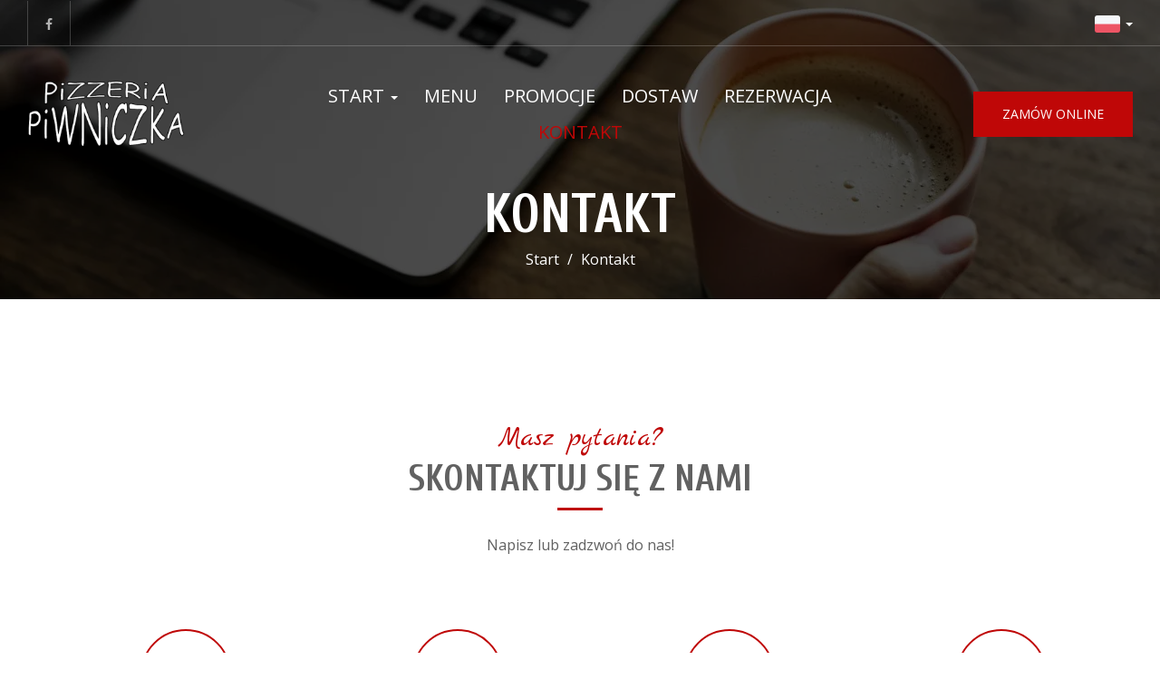

--- FILE ---
content_type: text/html; charset=utf-8
request_url: https://www.piwniczka-gliwice.pl/kontakt
body_size: 22840
content:
<!DOCTYPE html>
<html lang="pl" class="no-js">
<head>
  <meta charset="utf-8">
<link rel="dns-prefetch" href="//fonts.gstatic.com">
<link rel="dns-prefetch" href="//fonts.googleapis.com">
<link rel="dns-prefetch" href="https://restaumatic-production.imgix.net">
<link rel="preconnect" href="https://restaumatic-production.imgix.net">
<link rel="preconnect" href="//fonts.gstatic.com" crossorigin>

<link rel="preload" as="font" href="https://d2sv10hdj8sfwn.cloudfront.net/production/pendolino/webpack/font/font-awesome-min-ec97639751ebebe81c1d.woff2" type="font/woff2" crossorigin="anonymous">

<meta name="viewport" content="width=device-width, initial-scale=1.0">
<!-- contact -->

<link rel="shortcut icon" href="https://restaumatic-production.imgix.net/uploads/sites/2244/1649272796.png?auto=compress%2Cformat&amp;crop=focalpoint&amp;fit=max&amp;h=32&amp;w=32" sizes="32x32">
<link rel="icon" href="https://restaumatic-production.imgix.net/uploads/sites/2244/1649272796.png?auto=compress%2Cformat&amp;crop=focalpoint&amp;fit=max&amp;h=192&amp;w=192" sizes="192x192">
<link rel="apple-touch-icon-precomposed" href="https://restaumatic-production.imgix.net/uploads/sites/2244/1649272796.png?auto=compress%2Cformat&amp;crop=focalpoint&amp;fit=max&amp;h=180&amp;w=180">
<meta name="msapplication-TileImage" content="https://restaumatic-production.imgix.net/uploads/sites/2244/1649272796.png?auto=compress%2Cformat&amp;crop=focalpoint&amp;fit=max&amp;h=270&amp;w=270">

  <meta name="google-play-app" content="app-id=com.restaumatic.piwniczka_gliwice_production">

<link rel='canonical' href='https://www.piwniczka-gliwice.pl/kontakt'/>

<meta property="og:title" content="Kontakt">
<meta property="og:type" content="website">
<meta property='og:url' href='https://www.piwniczka-gliwice.pl/kontakt'/>


      <link rel="alternate" hreflang="pl" href="https://www.piwniczka-gliwice.pl/kontakt">
      <link rel="alternate" hreflang="x-default" href="https://www.piwniczka-gliwice.pl/kontakt">
      <link rel="alternate" hreflang="en-GB" href="https://www.piwniczka-gliwice.pl/en-GB/kontakt">
      <link rel="alternate" hreflang="uk" href="https://www.piwniczka-gliwice.pl/uk/kontakt">

<meta name="google-site-verification" content="" />

  <script type='text/javascript'>
  var quotes = ["", '"', "'"];
  var symbols = ['Promise', '$', 'ahoy', 'jQuery', 'I18n', 'moment', 'jigsaw', 'ComboSearch', 'ZiteReader'];
  var msg_templates = ["X is not defined", "Can't find variable: X", "X is undefined"];
  var ignores = [];
  quotes.forEach(function (q) {
    symbols.forEach(function (s) {
      msg_templates.forEach(function (m) {
        ignores.push(m.replace("X", q + s + q));
      });
    });
  });

  function shouldBeTagAsRestaumaticClient(filename){
    return filename.includes("client/js/views") ||
      filename.includes("MenuPageNewCart") ||
      filename.includes("NewCheckout") ||
      filename.includes("NewThankYouPage");
  }


  window.sentryOnLoad = function () {
    Sentry.init({
      dsn: 'https://844eecb5a0da4da99b3918516f5a379d@app.getsentry.com/85290',
      release: "5783497e68460155b98f361bd480d129c2a6fd57",
      environment: "production",
      ignoreErrors: ignores.concat([
        /ChunkLoadError/,
        /SecurityError: Failed to read the 'localStorage' property/,
        /Blocked a frame with origin/,
        /__firefox__/,
        /BlockAdBlock/,
        /DataCloneError/,
        // Random plugins/extensions
        'top.GLOBALS',
        // See: http://blog.errorception.com/2012/03/tale-of-unfindable-js-error.html
        'originalCreateNotification',
        'canvas.contentDocument',
        'MyApp_RemoveAllHighlights',
        'http://tt.epicplay.com',
        'http://loading.retry.widdit.com/',
        'atomicFindClose',
        // Facebook borked
        'fb_xd_fragment',
        // ISP "optimizing" proxy - `Cache-Control: no-transform` seems to reduce this. (thanks @acdha)
        // See http://stackoverflow.com/questions/4113268/how-to-stop-javascript-injection-from-vodafone-proxy
        'bmi_SafeAddOnload',
        'EBCallBackMessageReceived',
        // See http://toolbar.conduit.com/Developer/HtmlAndGadget/Methods/JSInjection.aspx
        'conduitPage',
        /License expired/,
        // https://github.com/getsentry/sentry-javascript/issues/3040 (Chrome mobile on IOS)
        /undefined is not an object (evaluating 'window.webkit.messageHandlers.selectedDebugHandler.postMessage')/,
        /evaluating 'e.contentWindow.postMessage'/,
        // bug in mobile safari when parsing json+ld data
        /Object.prototype.hasOwnProperty.call(o,"telephone")/,
        'extractSchemaValuesFromJSONLD',
        // Old browsers
        'ResizeObserver is not defined',
        // Mobile safari bug
        /Load failed/,
        // https://forum.sentry.io/t/unhandledrejection-non-error-promise-rejection-captured-with-value/14062
        "Non-Error exception captured",
        "Non-Error promise rejection captured",
        "window.matchMedia is not a function",
        "Script error"
      ]),
      beforeSend(event) {
        try {
          if (event.exception && event.exception.values.some(v => v.stacktrace.frames.some(st => shouldBeTagAsRestaumaticClient(st.filename)))) {
              if(!event.hasOwnProperty('tags')) event.tags = {};
              event.tags["client.version"] = "new_restaumatic_client";
            }
        } catch(_) { }
        return event;
      },
      allowUrls: [
          /https:\/\/www\.piwniczka\-gliwice\.pl\//,
        /https:\/\/d2sv10hdj8sfwn\.cloudfront\.net\/production\/pendolino/,
        /js\-agent\.newrelic\.com/
      ]
    });
  }
</script>

<script src='https://js.sentry-cdn.com/844eecb5a0da4da99b3918516f5a379d.min.js' crossorigin="anonymous"></script>


<script type="text/javascript">
  if (!window.Skubacz) {
    var locale = "pl";
    window.Skubacz = {configuration: { locale: locale }};
  }

  function browserSupportsAllFeatures() {
    return window.Promise && window.fetch && window.Symbol && Object.entries && Object.assign;
  }

  function loadScript(src) {
    console.log("Loading script: " + src);
    var js = document.createElement('script');
    js.src = src;
    js.async = false;
    js.onload = function() {
      console.log("Script loaded: " + src);
    };
    js.onerror = function() {
      console.log("Script load error: " + src);
    };
    document.head.appendChild(js);
  }

  function checkBrowserSupport() {
    if (browserSupportsAllFeatures()) {
      console.log("We are in a modern browser, doing nothing ");
    } else {
      console.log("We are in an older browser, loading polyfills");
      loadScript('https://polyfill.io/v3/polyfill.js?features=es5,es6,Object.entries,NodeList.prototype.forEach,fetch&flags=gated');
    }
  }

  checkBrowserSupport();

  document.documentElement.className = document.documentElement.className.replace(/\bno-js\b/,'js'); // 
</script>

<script type="text/javascript">
  window.dataLayer = window.dataLayer || [];
  function gtag(){ dataLayer.push(arguments);}
  gtag("consent", "default", {
    'ad_storage': 'denied',
    'ad_user_data': 'denied',
    'ad_personalization': 'denied',
    'analytics_storage': 'denied',
    'wait_for_update': 500
  })
</script>

  
  
  <title>Kontakt</title>
  <meta name="description" content=""/>
  <meta name="keywords" content=""/>

  
  
  <link href="https://fonts.googleapis.com/css?family=Open+Sans:400,700|Cuprum:400,700|Marck+Script:400&subset=latin-ext&display=swap" rel="stylesheet">



  <link rel="stylesheet" href="https://d2sv10hdj8sfwn.cloudfront.net/production/pendolino/webpack/new_vision-d9c1687e0c2044569175.css" media="screen" />
  <script src="https://d2sv10hdj8sfwn.cloudfront.net/production/pendolino/webpack/new_vision-d9c1687e0c2044569175.js" async="async"></script>

  <link href="https://dmbdno5jmf70v.cloudfront.net/uploads/sites/2244/themes/30425/assets/theme-d74183d408d12dae660d54bf469c746f.css" media="screen" rel="stylesheet" type="text/css">

  
  
  <script type="text/javascript">
    Skubacz.configuration.editing = false;
    Skubacz.configuration.breakpoints = {
      gridFloatBreakpoint: 992,
      smallMin: 640
    };
  </script>
</head>
<body class="l-contact" data-bs-no-jquery="true">


<!-- Google Tag Manager (noscript) -->
<noscript><iframe src="//www.googletagmanager.com/ns.html?id=GTM-P5WW2R9P"
height="0" width="0" style="display:none;visibility:hidden"></iframe></noscript>
<!-- End Google Tag Manager (noscript) -->




<script>
  if ("RestaumaticMobileApp" in window && typeof window.RestaumaticMobileApp.isMobileApp === "function" && window.RestaumaticMobileApp.isMobileApp()) {
    document.getElementsByTagName("body")[0].className += " l-mobile-app";
  }
</script>




<!-- Icons -->




<svg xmlns="http://www.w3.org/2000/svg" style="display: none;" class="svg-icons">
  <symbol id="svg-icon-restaumatic" viewBox="202.273 450 621.186 125.97"><title>Restaumatic</title><g fill="currentColor"><g><path d="m 360.218,535.5037 v -45.0375 h 5.3614 l 1.4156,5.7478 c 3.9461,-3.8313 8.6925,-5.7478 14.2404,-5.7478 v 6.6056 c -5.3762,0 -9.7367,1.9021 -13.0824,5.7047 v 32.7272 z"/><path d="m 426.573,515.258 h -31.6119 c 0,9.2084 5.3756,13.8116 16.1277,13.8116 4.8322,0 9.2361,-0.4289 13.2109,-1.2867 v 6.4338 c -3.9748,0.8578 -8.8076,1.287 -14.4978,1.287 -15.1841,0 -22.7761,-7.678 -22.7761,-23.0332 0,-14.6693 6.9057,-22.0043 20.7173,-22.0043 14.6406,0 20.9171,8.2647 18.8299,24.7918 z m -31.6119,-6.605 v 0 h 24.3629 c -0.1715,-7.8925 -4.0317,-11.8386 -11.5809,-11.8386 -8.0068,0 -12.2673,3.9461 -12.782,11.8386 z"/><path d="m 437.2103,533.359 v -6.863 c 5.29,1.7158 10.6376,2.5736 16.0421,2.5736 7.1771,0 10.766,-2.1447 10.766,-6.4338 0,-4.0028 -2.5024,-6.0052 -7.5061,-6.0052 h -6.4341 c -9.7225,0 -14.5834,-4.4314 -14.5834,-13.2965 0,-8.5785 6.2476,-12.8679 18.7441,-12.8679 5.3756,0 10.7087,0.7155 15.999,2.1447 v 6.863 c -5.2903,-1.7158 -10.6234,-2.5736 -15.999,-2.5736 -7.492,0 -11.238,2.1447 -11.238,6.4338 0,4.0037 2.359,6.0052 7.0773,6.0052 h 6.4341 c 10.2943,0 15.4414,4.4323 15.4414,13.2965 0,8.5785 -6.2342,12.8679 -18.7013,12.8679 -5.4045,0 -10.7521,-0.7147 -16.0421,-2.1447 z"/><path d="m 482.6769,483.1747 h 4.9754 l 1.7158,7.2915 h 12.1816 v 6.4341 h -10.9378 v 25.8642 c 0,4.2035 1.8156,6.3051 5.4474,6.3051 h 5.4904 v 6.4341 h -7.5492 c -7.5493,0 -11.3236,-4.0459 -11.3236,-12.1388 z"/><path d="m 509.4847,521.9064 c 0,-8.6644 6.0905,-12.9963 18.2722,-12.9963 3.9174,0 7.8346,0.2866 11.7527,0.8581 v -5.1044 c 0,-5.1755 -4.0468,-7.7635 -12.1388,-7.7635 -4.6324,0 -9.3793,0.7155 -14.2404,2.1447 v -6.4341 c 4.8611,-1.4292 9.608,-2.1447 14.2404,-2.1447 13.3826,0 20.0738,4.6619 20.0738,13.9833 v 31.0542 h -4.4609 l -2.7451,-4.4609 c -4.4895,2.9741 -9.3792,4.4609 -14.6692,4.4609 -10.7232,0 -16.0847,-4.5324 -16.0847,-13.5973 z m 18.2722,-6.5625 v 0 c -6.8916,0 -10.3372,2.1447 -10.3372,6.4338 0,4.8617 2.7165,7.2919 8.1497,7.2919 5.4901,0 10.1366,-1.4585 13.9402,-4.375 v -8.4929 c -3.9181,-0.5712 -7.8353,-0.8578 -11.7527,-0.8578 z"/><path d="m 599.1304,490.4662 v 45.0375 h -5.4473 l -1.3726,-5.7479 c -5.4621,3.8322 -10.9522,5.7479 -16.471,5.7479 -10.3515,0 -15.527,-5.59 -15.527,-16.7712 v -28.2663 h 7.9353 v 28.395 c 0,6.6911 3.3168,10.0369 9.951,10.0369 4.5465,0 8.8787,-1.9012 12.9966,-5.7047 v -32.7272 z"/><path d="m 611.9983,535.5037 v -45.0375 h 5.3617 l 1.3294,5.662 c 4.3178,-3.7747 9.0219,-5.662 14.1118,-5.662 6.5199,0 10.9661,2.0591 13.3398,6.1767 4.8898,-4.1176 9.8507,-6.1767 14.8839,-6.1767 10.3513,0 15.527,5.705 15.527,17.1145 v 27.923 h -7.935 v -28.3522 c 0,-6.7195 -2.8309,-10.0797 -8.4929,-10.0797 -4.2321,0 -8.1924,1.9449 -11.8814,5.8334 v 32.5985 h -7.935 v -28.2235 c 0,-6.8051 -2.8026,-10.2084 -8.407,-10.2084 -4.4609,0 -8.4498,1.9449 -11.967,5.8334 v 32.5985 z"/><path d="m 687.2751,521.9064 c 0,-8.6644 6.0908,-12.9963 18.2724,-12.9963 3.9175,0 7.8347,0.2866 11.7525,0.8581 v -5.1044 c 0,-5.1755 -4.0465,-7.7635 -12.1386,-7.7635 -4.6323,0 -9.3792,0.7155 -14.2404,2.1447 v -6.4341 c 4.8612,-1.4292 9.6081,-2.1447 14.2404,-2.1447 13.3827,0 20.0739,4.6619 20.0739,13.9833 v 31.0542 h -4.4609 l -2.7451,-4.4609 c -4.4895,2.9741 -9.3793,4.4609 -14.6693,4.4609 -10.7231,0 -16.0849,-4.5324 -16.0849,-13.5973 z m 18.2724,-6.5625 v 0 c -6.8916,0 -10.3371,2.1447 -10.3371,6.4338 0,4.8617 2.7162,7.2919 8.1496,7.2919 5.4902,0 10.1367,-1.4585 13.94,-4.375 v -8.4929 c -3.9178,-0.5712 -7.835,-0.8578 -11.7525,-0.8578 z"/><path d="m 738.1031,483.1747 h 4.9757 l 1.7155,7.2915 h 12.1816 v 6.4341 h -10.9377 v 25.8642 c 0,4.2035 1.8158,6.3051 5.4476,6.3051 h 5.4901 v 6.4341 h -7.5492 c -7.5489,0 -11.3236,-4.0459 -11.3236,-12.1388 z"/><path d="m 775.8487,474.167 v 7.5064 h -7.935 v -7.5064 z m 0,16.2992 v 0 45.0375 h -7.935 v -45.0375 z"/><path d="m 823.4597,534.2167 c -3.7173,0.8578 -7.7207,1.287 -12.0098,1.287 -16.0138,0 -24.0199,-7.7922 -24.0199,-23.3765 0,-14.4403 8.0061,-21.661 24.0199,-21.661 4.2891,0 8.2925,0.4292 12.0098,1.287 v 6.4338 c -3.7173,-0.8578 -7.8639,-1.2867 -12.439,-1.2867 -10.4374,0 -15.6557,5.076 -15.6557,15.2269 0,11.2952 5.2183,16.9424 15.6557,16.9424 4.5751,0 8.7217,-0.4289 12.439,-1.2867 z"/></g><path d="M 318.7635,450 H 211.7531 c -5.214,0 -9.4796,4.2661 -9.4796,9.4802 v 107.0101 c 0,5.2138 4.2656,9.4796 9.4796,9.4796 h 107.0104 c 5.2141,0 9.4799,-4.2658 9.4799,-9.4796 V 459.4802 c 0,-5.2141 -4.2658,-9.4802 -9.4799,-9.4802 z m -8.7004,88.2394 v 0 c 0,0.8183 -0.8858,1.3294 -1.5942,0.9204 l -43.2082,-24.9458 -43.2031,24.9432 c -0.7104,0.4102 -1.5987,-0.1026 -1.5987,-0.9226 v -50.499 c 0,-0.8203 0.8883,-1.3328 1.5987,-0.9229 l 43.2037,24.9437 43.2076,-24.946 c 0.7084,-0.409 1.5942,0.1023 1.5942,0.9207 z"/></g></symbol>
  <symbol id="svg-icon-arrow-right" viewBox="0 0 16 16"><title>Arrow icon</title><g fill="currentColor"><path d="M16 7.8C16 7.8 16 7.8 16 7.8 16 7.8 16 7.7 16 7.7 16 7.6 16 7.6 16 7.5 16 7.5 16 7.5 16 7.5 15.9 7.5 15.9 7.5 15.9 7.4 15.9 7.4 15.9 7.4 15.9 7.4L7.6 0.1C7.4 0 7.2 0 7.1 0.1 7 0.3 7 0.5 7.1 0.6L14.8 7.3 0.3 7.3C0.1 7.3 0 7.5 0 7.7 0 7.9 0.1 8 0.3 8L14.8 8 7.1 14.8C7 14.9 7 15.1 7.1 15.2 7.1 15.3 7.2 15.3 7.3 15.3 7.4 15.3 7.5 15.3 7.6 15.3L15.9 7.9C15.9 7.9 15.9 7.9 15.9 7.9 15.9 7.9 15.9 7.9 16 7.8L16 7.8Z"/></g></symbol>
  <symbol id="svg-icon-ellipsis" viewBox="0 0 36 7"><title>Ellipsis</title><g fill="currentColor"><circle cx="3.5" cy="3.5" r="3.5"/><circle cx="17.909" cy="3.547" r="3.5"/><circle cx="32.5" cy="3.5" r="3.5"/></g></symbol>
  <symbol id="svg-theme-icon-map-marker" viewBox="0 0 60 78"><g fill="currentColor"><path d="M 53.54 48.47C 53.54 48.47 30 78 30 78 30 78 6.46 48.48 6.46 48.48 2.23 43.14-0 36.73-0 29.93-0 13.43 13.46-0 30-0 46.54-0 60 13.43 60 29.93 60 36.73 57.77 43.14 53.54 48.47ZM 30 4.94C 16.19 4.94 4.96 16.15 4.96 29.93 4.96 35.6 6.82 40.95 10.35 45.4 10.35 45.4 30 70.06 30 70.06 30 70.06 49.66 45.4 49.66 45.4 53.18 40.95 55.04 35.6 55.04 29.93 55.04 16.15 43.81 4.94 30 4.94ZM 30 41.93C 23.17 41.93 17.61 36.38 17.61 29.57 17.61 22.75 23.17 17.2 30 17.2 36.83 17.2 42.39 22.75 42.39 29.57 42.39 36.38 36.83 41.93 30 41.93ZM 30 22.15C 25.9 22.15 22.57 25.48 22.57 29.57 22.57 33.66 25.9 36.98 30 36.98 34.1 36.98 37.43 33.66 37.43 29.57 37.43 25.48 34.1 22.15 30 22.15Z"/></g></symbol>
<symbol id="svg-theme-icon-phone-call" viewBox="0 0 70 70"><g fill="currentColor"><path d="M 64.83 31.18C 61.22 37.34 56.08 43.83 49.96 49.96 37.78 62.13 24.58 70 16.34 70 15.96 70 15.58 69.98 15.22 69.95 9.07 69.38 2.16 62.05 1.39 61.21 1.39 61.21-0 59.7-0 59.7-0 59.7 18.76 40.94 18.76 40.94 18.76 40.94 25.06 47.24 25.06 47.24 25.06 47.24 47.24 25.06 47.24 25.06 47.24 25.06 40.94 18.76 40.94 18.76 40.94 18.76 59.7-0 59.7-0 59.7-0 61.21 1.39 61.21 1.39 62.05 2.16 69.38 9.07 69.95 15.22 70.42 20.37 67.42 26.74 64.83 31.18ZM 65.69 15.61C 65.4 12.54 62.07 8.41 59.77 5.98 59.77 5.98 46.99 18.76 46.99 18.76 46.99 18.76 53.29 25.06 53.29 25.06 53.29 25.06 25.06 53.29 25.06 53.29 25.06 53.29 18.76 46.99 18.76 46.99 18.76 46.99 5.99 59.76 5.99 59.76 8.39 62.03 12.56 65.41 15.61 65.69 15.84 65.71 16.09 65.72 16.34 65.72 23.29 65.72 35.87 57.99 46.93 46.93 52.8 41.06 57.71 34.87 61.13 29.02 64.36 23.51 65.98 18.75 65.69 15.61ZM 18.95 31.79C 18.95 31.79 14.68 31.79 14.68 31.79 14.68 22.35 22.35 14.68 31.79 14.68 31.79 14.68 31.79 18.95 31.79 18.95 24.71 18.95 18.95 24.71 18.95 31.79ZM 8.97 31.79C 8.97 31.79 4.69 31.79 4.69 31.79 4.69 16.85 16.85 4.69 31.79 4.69 31.79 4.69 31.79 8.97 31.79 8.97 19.21 8.97 8.97 19.21 8.97 31.79Z"/></g></symbol>
<symbol id="svg-theme-icon-clock" viewBox="0 0 70 70"><g fill="currentColor"><path d="M 59.75 59.75C 53.14 66.36 44.35 70 35 70 25.65 70 16.86 66.36 10.25 59.75 3.64 53.14-0 44.35-0 35-0 25.65 3.64 16.86 10.25 10.25 16.86 3.64 25.65-0 35-0 44.35-0 53.14 3.64 59.75 10.25 66.36 16.86 70 25.65 70 35 70 44.35 66.36 53.14 59.75 59.75ZM 35 4.33C 18.09 4.33 4.33 18.09 4.33 35 4.33 51.91 18.09 65.67 35 65.67 51.91 65.67 65.67 51.91 65.67 35 65.67 18.09 51.91 4.33 35 4.33ZM 12.27 32.8C 12.27 32.8 32.83 32.8 32.83 32.8 32.83 32.8 32.83 12.27 32.83 12.27 32.83 12.27 37.16 12.27 37.16 12.27 37.16 12.27 37.16 37.13 37.16 37.13 37.16 37.13 12.27 37.13 12.27 37.13 12.27 37.13 12.27 32.8 12.27 32.8Z"/></g></symbol>
<symbol id="svg-theme-icon-dish" viewBox="0 0 60 41"><g fill="currentColor"><path d="M 59.63 34.74C 59.63 34.74 57.25 38.07 57.25 38.07 55.94 39.9 53.81 41 51.55 41 51.55 41 8.45 41 8.45 41 6.19 41 4.06 39.9 2.75 38.07 2.75 38.07 0.37 34.74 0.37 34.74-0.08 34.12-0.14 33.32 0.21 32.64 0.56 31.96 1.25 31.54 2.02 31.54 2.02 31.54 2.12 31.54 2.12 31.54 2.61 18.72 11.98 8.13 24.25 5.76 24.23 5.59 24.21 5.42 24.21 5.26 24.21 2.36 26.57-0 29.47-0 32.38-0 34.74 2.36 34.74 5.26 34.74 5.42 34.71 5.59 34.69 5.76 46.97 8.14 56.34 18.72 56.83 31.54 56.83 31.54 57.98 31.54 57.98 31.54 58.74 31.54 59.44 31.96 59.79 32.64 60.14 33.32 60.08 34.12 59.63 34.74ZM 29.47 2.1C 27.73 2.1 26.31 3.52 26.31 5.26 26.31 5.31 26.32 5.38 26.32 5.44 26.37 5.43 26.42 5.43 26.47 5.42 26.83 5.38 27.2 5.35 27.56 5.33 27.7 5.32 27.83 5.31 27.97 5.3 28.46 5.27 28.97 5.26 29.47 5.26 29.98 5.26 30.48 5.27 30.98 5.3 31.12 5.31 31.25 5.32 31.39 5.33 31.75 5.36 32.12 5.38 32.48 5.42 32.53 5.43 32.58 5.43 32.63 5.44 32.63 5.38 32.63 5.32 32.63 5.26 32.63 3.52 31.22 2.1 29.47 2.1ZM 33.26 7.64C 32.69 7.56 32.13 7.5 31.56 7.45 31.44 7.44 31.33 7.43 31.21 7.43 30.05 7.35 28.89 7.35 27.74 7.43 27.62 7.43 27.51 7.44 27.39 7.45 26.82 7.5 26.25 7.56 25.69 7.64 13.88 9.42 4.72 19.38 4.22 31.54 4.22 31.54 54.73 31.54 54.73 31.54 54.22 19.38 45.07 9.42 33.26 7.64ZM 56.85 33.64C 56.85 33.64 2.16 33.64 2.16 33.64 2.16 33.64 4.46 36.85 4.46 36.85 5.38 38.13 6.87 38.9 8.45 38.9 8.45 38.9 51.55 38.9 51.55 38.9 53.13 38.9 54.62 38.13 55.54 36.85 55.54 36.85 57.83 33.64 57.83 33.64 57.83 33.64 56.85 33.64 56.85 33.64ZM 18.05 12.51C 18.55 12.21 19.19 12.38 19.49 12.88 19.79 13.38 19.62 14.02 19.12 14.32 14.16 17.25 10.54 22.58 9.45 28.57 9.35 29.08 8.91 29.44 8.41 29.44 8.35 29.44 8.29 29.43 8.22 29.42 7.65 29.31 7.27 28.77 7.37 28.19 8.58 21.61 12.57 15.75 18.05 12.51ZM 24.34 10.03C 26.01 9.65 27.73 9.46 29.46 9.46 30.06 9.44 30.53 9.93 30.53 10.51 30.53 11.09 30.05 11.56 29.47 11.56 29.47 11.56 29.46 11.56 29.46 11.56 27.88 11.56 26.32 11.74 24.8 12.08 24.73 12.09 24.65 12.1 24.57 12.1 24.09 12.1 23.65 11.77 23.54 11.28 23.42 10.72 23.77 10.15 24.34 10.03Z"/></g></symbol>
<symbol id="svg-theme-icon-form" viewBox="0 0 50 60"><g fill="currentColor"><path d="M 43.98 60C 43.98 60 6.02 60 6.02 60 2.7 60-0 57.33-0 54.05-0 54.05-0 5.95-0 5.95-0 2.67 2.7-0 6.02-0 6.02-0 34.1-0 34.1-0 34.43-0 34.74 0.13 34.97 0.36 34.97 0.36 49.64 14.87 49.64 14.87 49.87 15.1 50 15.41 50 15.73 50 15.73 50 54.05 50 54.05 50 57.33 47.3 60 43.98 60ZM 35.34 4.18C 35.34 4.18 35.34 11.01 35.34 11.01 35.34 11.94 35.7 12.82 36.37 13.48 37.04 14.14 37.93 14.51 38.88 14.51 38.88 14.51 45.77 14.51 45.77 14.51 45.77 14.51 35.34 4.18 35.34 4.18ZM 47.52 54.05C 47.52 54.05 47.52 16.96 47.52 16.96 47.52 16.96 38.88 16.96 38.88 16.96 37.27 16.96 35.76 16.34 34.62 15.21 33.49 14.09 32.86 12.6 32.86 11.01 32.86 11.01 32.86 2.45 32.86 2.45 32.86 2.45 6.02 2.45 6.02 2.45 4.06 2.45 2.48 4.02 2.48 5.95 2.48 5.95 2.48 54.05 2.48 54.05 2.48 55.98 4.06 57.55 6.02 57.55 6.02 57.55 43.98 57.55 43.98 57.55 45.94 57.55 47.52 55.98 47.52 54.05 47.52 54.05 47.52 54.05 47.52 54.05ZM 38.37 38.04C 38.37 38.04 16.19 38.04 16.19 38.04 15.5 38.04 14.95 37.5 14.95 36.82 14.95 36.14 15.5 35.59 16.19 35.59 16.19 35.59 38.37 35.59 38.37 35.59 39.06 35.59 39.61 36.14 39.61 36.82 39.61 37.5 39.06 38.04 38.37 38.04ZM 38.37 32.45C 38.37 32.45 16.19 32.45 16.19 32.45 15.5 32.45 14.95 31.9 14.95 31.22 14.95 30.55 15.5 30 16.19 30 16.19 30 38.37 30 38.37 30 39.06 30 39.61 30.55 39.61 31.22 39.61 31.9 39.06 32.45 38.37 32.45ZM 38.37 26.85C 38.37 26.85 16.19 26.85 16.19 26.85 15.5 26.85 14.95 26.3 14.95 25.63 14.95 24.95 15.5 24.4 16.19 24.4 16.19 24.4 38.37 24.4 38.37 24.4 39.06 24.4 39.61 24.95 39.61 25.63 39.61 26.3 39.06 26.85 38.37 26.85ZM 12.18 38.04C 12.18 38.04 11.63 38.04 11.63 38.04 10.94 38.04 10.39 37.5 10.39 36.82 10.39 36.14 10.94 35.59 11.63 35.59 11.63 35.59 12.18 35.59 12.18 35.59 12.87 35.59 13.42 36.14 13.42 36.82 13.42 37.5 12.87 38.04 12.18 38.04ZM 12.18 32.45C 12.18 32.45 11.63 32.45 11.63 32.45 10.94 32.45 10.39 31.9 10.39 31.22 10.39 30.55 10.94 30 11.63 30 11.63 30 12.18 30 12.18 30 12.87 30 13.42 30.55 13.42 31.22 13.42 31.9 12.87 32.45 12.18 32.45ZM 12.18 26.85C 12.18 26.85 11.63 26.85 11.63 26.85 10.94 26.85 10.39 26.3 10.39 25.63 10.39 24.95 10.94 24.4 11.63 24.4 11.63 24.4 12.18 24.4 12.18 24.4 12.87 24.4 13.42 24.95 13.42 25.63 13.42 26.3 12.87 26.85 12.18 26.85Z"/></g></symbol>
<symbol id="svg-theme-icon-truck" viewBox="0 0 60 41"><g fill="currentColor"><path d="M 59.9 32.7C 59.9 33.37 59.35 33.91 58.68 33.91 58.68 33.91 56.2 33.91 56.2 33.91 55.53 33.91 54.98 33.36 54.98 32.68 54.98 32.01 55.53 31.46 56.2 31.46 56.2 31.46 57.47 31.46 57.47 31.46 57.47 31.46 57.56 14.69 57.56 14.69 57.56 14.69 49.59 8.08 49.59 8.08 49.59 8.08 39.74 8.08 39.74 8.08 39.74 8.08 39.74 31.48 39.74 31.48 39.74 31.48 42.2 31.48 42.2 31.48 42.87 31.48 43.42 32.04 43.42 32.71 43.42 33.38 42.87 33.93 42.2 33.93 42.2 33.93 27.28 33.93 27.28 33.93 26.61 33.93 26.06 33.38 26.06 32.71 26.06 32.04 26.61 31.48 27.28 31.48 27.28 31.48 37.3 31.48 37.3 31.48 37.3 31.48 37.3 2.45 37.3 2.45 37.3 2.45 8.61 2.45 8.61 2.45 8.61 2.45 8.61 10.19 8.61 10.19 8.61 10.86 8.06 11.41 7.39 11.41 6.72 11.41 6.17 10.86 6.17 10.19 6.17 10.19 6.17 1.22 6.17 1.22 6.17 0.55 6.72-0 7.39-0 7.39-0 38.51-0 38.51-0 39.18-0 39.73 0.55 39.73 1.22 39.73 1.22 39.73 5.63 39.73 5.63 39.73 5.63 50.02 5.63 50.02 5.63 50.31 5.63 50.58 5.73 50.8 5.91 50.8 5.91 59.55 13.18 59.55 13.18 59.83 13.41 59.99 13.76 60 14.13 60 14.13 59.9 32.7 59.9 32.7ZM 21.01 12.38C 21.69 12.38 22.24 12.93 22.24 13.6 22.24 14.28 21.69 14.83 21.01 14.83 21.01 14.83 6.19 14.83 6.19 14.83 5.52 14.83 4.97 14.28 4.97 13.6 4.97 12.93 5.52 12.38 6.19 12.38 6.19 12.38 21.01 12.38 21.01 12.38ZM 19.76 19.26C 19.74 19.94 19.19 20.48 18.52 20.48 18.52 20.48 3.7 20.39 3.7 20.39 3.03 20.39 2.48 19.84 2.49 19.15 2.49 18.48 3.04 17.94 3.71 17.94 3.71 17.94 3.71 17.94 3.73 17.94 3.73 17.94 18.55 18.03 18.55 18.03 19.22 18.03 19.77 18.58 19.76 19.26ZM 17.26 24.81C 17.26 25.5 16.71 26.03 16.04 26.03 16.04 26.03 1.22 26.03 1.22 26.03 0.55 26.03-0 25.48-0 24.81-0 24.14 0.55 23.59 1.22 23.59 1.22 23.59 16.04 23.59 16.04 23.59 16.71 23.59 17.26 24.14 17.26 24.81ZM 7.39 27C 8.06 27 8.61 27.55 8.61 28.23 8.61 28.23 8.61 31.48 8.61 31.48 8.61 31.48 11.07 31.48 11.07 31.48 11.74 31.48 12.29 32.04 12.29 32.71 12.29 33.38 11.74 33.93 11.07 33.93 11.07 33.93 7.39 33.93 7.39 33.93 6.72 33.93 6.17 33.38 6.17 32.71 6.17 32.71 6.17 28.23 6.17 28.23 6.17 27.55 6.72 27 7.39 27ZM 19.22 29.98C 22.22 29.98 24.67 32.45 24.67 35.49 24.67 38.53 22.22 41 19.22 41 17.75 41 16.37 40.42 15.31 39.38 14.25 38.33 13.67 36.96 13.67 35.49 13.67 34.02 14.26 32.65 15.31 31.59 16.36 30.55 17.75 29.98 19.22 29.98ZM 19.22 38.55C 20.88 38.55 22.22 37.18 22.22 35.49 22.22 33.8 20.88 32.43 19.22 32.43 17.53 32.43 16.11 33.82 16.11 35.49 16.11 37.15 17.53 38.55 19.22 38.55ZM 53.33 23.79C 53.33 23.79 43.38 23.79 43.38 23.79 42.71 23.79 42.16 23.24 42.16 22.57 42.16 22.57 42.16 12.53 42.16 12.53 42.16 11.85 42.71 11.3 43.38 11.3 43.38 11.3 49.65 11.3 49.65 11.3 49.96 11.3 50.25 11.41 50.47 11.62 50.47 11.62 54.15 14.94 54.15 14.94 54.4 15.17 54.55 15.5 54.55 15.85 54.55 15.85 54.55 22.57 54.55 22.57 54.55 23.24 54 23.79 53.33 23.79ZM 52.11 16.38C 52.11 16.38 49.18 13.74 49.18 13.74 49.18 13.74 44.61 13.74 44.61 13.74 44.61 13.74 44.61 21.34 44.61 21.34 44.61 21.34 52.11 21.34 52.11 21.34 52.11 21.34 52.11 16.38 52.11 16.38ZM 49.05 29.98C 52.06 29.98 54.5 32.45 54.5 35.49 54.5 38.53 52.06 41 49.05 41 47.59 41 46.21 40.42 45.14 39.38 44.08 38.33 43.51 36.96 43.51 35.49 43.51 34.02 44.09 32.65 45.14 31.59 46.19 30.55 47.59 29.98 49.05 29.98ZM 49.05 38.55C 50.71 38.55 52.06 37.18 52.06 35.49 52.06 33.8 50.71 32.43 49.05 32.43 47.37 32.43 45.95 33.82 45.95 35.49 45.95 37.15 47.37 38.55 49.05 38.55Z"/></g></symbol>
<symbol id="svg-theme-icon-arrow" viewBox="0 0 149 34"><g fill="currentColor"><path d="M 148.51 4.32C 147.17 5.69 145.88 7.12 144.66 8.61 144.06 9.37 143.46 10.13 142.9 10.92 142.35 11.71 141.8 12.51 141.28 13.33 140.26 14.97 139.3 16.66 138.47 18.42 138.06 19.3 137.66 20.18 137.29 21.08 136.95 21.97 136.59 22.88 136.29 23.82 136.28 23.85 136.23 23.86 136.22 23.88 136.01 24.37 135.41 24.57 134.93 24.37 134.45 24.16 134.12 23.55 134.34 23.07 134.34 23.07 134.35 23.05 134.35 23.05 134.35 23.05 135.6 20.35 135.6 20.35 135.99 19.43 136.47 18.56 136.89 17.66 136.89 17.66 138.18 14.96 138.18 14.96 138.62 14.07 139.07 13.18 139.54 12.3 140.01 11.42 140.48 10.54 140.98 9.67 141.47 8.8 141.96 7.93 142.48 7.07 142.89 6.39 143.31 5.71 143.74 5.04 143.09 5.04 142.43 5.05 141.78 5.03 140.01 5 138.25 4.9 136.49 4.75 134.73 4.6 132.98 4.34 131.25 3.95 130.39 3.76 129.52 3.53 128.66 3.27 127.81 2.98 126.94 2.73 126.11 2.33 126.11 2.33 126.09 2.32 126.09 2.32 125.82 2.19 125.63 1.87 125.58 1.54 125.49 0.99 125.88 0.43 126.42 0.34 128.21 0.05 129.96-0 131.7-0 133.44 0.01 135.16 0.09 136.88 0.25 136.88 0.25 139.46 0.5 139.46 0.5 140.32 0.57 141.18 0.68 142.04 0.76 142.9 0.84 143.76 0.96 144.62 1.05 144.62 1.05 147.2 1.36 147.2 1.36 147.2 1.36 147.48 1.39 147.48 1.39 147.85 1.43 148.2 1.59 148.48 1.87 149.16 2.54 149.17 3.64 148.51 4.32ZM 130.97 10.8C 131.87 10.31 132.35 10.05 132.35 10.05 132.35 10.05 132.39 10.03 132.39 10.03 132.78 9.82 133.28 9.91 133.57 10.27 133.9 10.68 133.84 11.28 133.44 11.62 133.44 11.62 133.01 11.97 132.2 12.63 131.8 12.95 131.3 13.36 130.71 13.83 130.12 14.31 129.42 14.83 128.62 15.38 127.83 15.94 126.96 16.59 125.98 17.24 124.99 17.86 123.92 18.55 122.77 19.27 121.61 19.98 120.34 20.66 119.01 21.41 117.69 22.18 116.23 22.83 114.74 23.59 113.23 24.31 111.63 25.01 109.98 25.72 108.29 26.36 106.57 27.09 104.76 27.71 102.94 28.32 101.08 28.95 99.14 29.49 97.22 30.08 95.22 30.56 93.19 31.06 89.11 31.96 84.87 32.78 80.51 33.23 76.15 33.68 71.72 34.04 67.27 34 62.83 33.98 58.4 33.81 54.06 33.3 49.73 32.83 45.48 32.19 41.42 31.31 37.37 30.45 33.48 29.43 29.86 28.28 26.22 27.17 22.88 25.84 19.82 24.56 18.29 23.92 16.85 23.24 15.47 22.62 14.12 21.95 12.83 21.3 11.63 20.7 9.26 19.4 7.2 18.27 5.55 17.23 3.85 16.24 2.64 15.36 1.77 14.81 0.9 14.25 0.45 13.94 0.45 13.94 0.44 13.94 0.43 13.93 0.43 13.93-0 13.63-0.12 13.04 0.18 12.6 0.48 12.17 1.06 12.06 1.5 12.36 1.5 12.36 1.95 12.67 2.79 13.26 3.64 13.84 4.88 14.73 6.5 15.7 7.31 16.19 8.18 16.78 9.18 17.34 10.18 17.9 11.27 18.5 12.43 19.14 13.62 19.73 14.88 20.36 16.21 21.02 17.57 21.62 18.98 22.29 20.49 22.92 23.52 24.12 26.83 25.38 30.42 26.4 32.2 26.98 34.07 27.41 35.97 27.91 36.92 28.12 37.89 28.32 38.87 28.53 39.85 28.75 40.84 28.95 41.84 29.1 45.84 29.87 50.03 30.28 54.28 30.57 58.53 30.85 62.87 30.79 67.18 30.59 71.49 30.4 75.78 29.9 79.98 29.27 81.02 29.1 82.06 28.92 83.1 28.75 84.13 28.55 85.15 28.34 86.17 28.14 87.19 27.95 88.2 27.73 89.2 27.49 90.19 27.25 91.19 27.04 92.16 26.79 96.06 25.77 99.81 24.69 103.29 23.45 105.05 22.88 106.71 22.2 108.35 21.62 109.95 20.94 111.53 20.35 113.01 19.72 115.97 18.43 118.67 17.21 121.03 16.05 122.21 15.46 123.31 14.91 124.33 14.4 125.34 13.86 126.27 13.37 127.1 12.92 128.79 12.06 130.07 11.28 130.97 10.8Z"/></g></symbol>

</svg>


<a href="#main-content" class="m-skip-link">Przejdź do głównej zawartości</a>

  <a href="/restauracje" class="m-skip-link">Zamów online</a>




<div class="m-notification js-notify" style="display: none;" role="alert"
   data-notify-key="notification-cms/pages/357116-20230112123553844560"
   data-expiration="1680220800">
  <button type="button" class="m-notification__close js-notify-close" aria-label="Zamknij" data-ga-action="Banner clicked" data-ga-label="Close button">
    <span aria-hidden="true" class="icon-cancel"></span>
  </button>
  <div class="m-notification__content">
    <button type="button" class="m-notification__title u-btn-unstyled" data-bs-toggle="modal" data-bs-target="#notification_modal" data-ga-action="Banner clicked" data-ga-label="Title">
      Nowość!! 
      <span class="icon-angle-right u-font-size-120p u-hidden-gfb-up" aria-label="Więcej"></span>
    </button>
    <button type="button" class="m-notification__btn u-ml2 u-hidden-gfb-down js-notify-close" data-bs-toggle="modal" data-bs-target="#notification_modal" data-ga-action="Banner clicked" data-ga-label="More button">
      Więcej
      <span class="icon-angle-right icon-btn u-ml1" aria-hidden="true"></span>
    </button>
  </div>
</div>


<noscript>
  <div class="m-notification m-notification--error js-notify is-active" id="notification-no-js" role="alert" data-notify-key="notify-session-no-js">
    <a href="#notification-no-js" role="button" class="m-notification__close js-notify-close" aria-label="Zamknij">
      <span aria-hidden="true" class="icon-cancel"></span>
    </a>
    <div class="container">
      Do prawidłowego działania strony wymagana jest obsługa <strong>JavaScript</strong>. Aby odblokować JavaScript w przeglądarce należy kierować się <a href="http://www.enable-javascript.com/pl/" class="alert-link">tymi instrukcjami</a>.
    </div>
  </div>
</noscript>

<div class="m-notification m-notification--error js-notify js-notify-storage" style="display: none;" id="notification-no-storage" role="alert" data-notify-key="notify-session-storage">
  <button type="button" class="m-notification__close js-notify-close" aria-label="Zamknij">
    <span aria-hidden="true" class="icon-cancel"></span>
  </button>
  <div class="container">
    Do prawidłowego działania strony wymagane są <strong>sessionStorage</strong> oraz <strong>localStorage</strong>. Czy korzystasz z trybu przeglądania prywatnego?
  </div>
</div>

<div class="m-notification m-notification--error js-notify" style="display: none;" id="notification-old-browser" role="alert" data-notify-key="notify-session-old-browser">
  <button type="button" class="m-notification__close js-notify-close" aria-label="Zamknij">
    <span aria-hidden="true" class="icon-cancel icon-flex-center"></span>
  </button>
  <div class="container">
    Korzystasz z <strong>przestarzałej przeglądarki</strong>. Prosimy <a href="http://browsehappy.com/" class="alert-link">zaktualizować przeglądarkę</a> w celu bezproblemowego korzystania ze strony.
  </div>
</div>

<div class="js-payment-warning"></div>












<div id="header" class="m-header ">
  
    <div class="m-header__cover-wrapper">
      
        
        
        
        
        
          <img class="m-header__cover " srcset="https://restaumatic-production.imgix.net/uploads/accounts/1943/media_library/beaf72ec-3a04-4ab0-b700-4a62c0cee23d.jpg?auto=compress%2Cformat&blur=0&crop=focalpoint&fit=max&fp-x=0.5&fp-y=0.5&h=768&rect=0%2C0%2C1920%2C1061&w=1920 1920w, https://restaumatic-production.imgix.net/uploads/accounts/1943/media_library/beaf72ec-3a04-4ab0-b700-4a62c0cee23d.jpg?auto=compress%2Cformat&blur=0&crop=focalpoint&fit=max&fp-x=0.5&fp-y=0.5&h=768&rect=0%2C0%2C1920%2C1061&w=1280 1280w, https://restaumatic-production.imgix.net/uploads/accounts/1943/media_library/beaf72ec-3a04-4ab0-b700-4a62c0cee23d.jpg?auto=compress%2Cformat&blur=0&crop=focalpoint&fit=max&fp-x=0.5&fp-y=0.5&h=768&rect=0%2C0%2C1920%2C1061&w=768 768w" sizes="100vw" src="https://restaumatic-production.imgix.net/uploads/accounts/1943/media_library/beaf72ec-3a04-4ab0-b700-4a62c0cee23d.jpg?auto=compress%2Cformat&blur=0&crop=focalpoint&fit=max&fp-x=0.5&fp-y=0.5&h=768&rect=0%2C0%2C1920%2C1061&w=1920"  alt="">
        
      
    </div>
  
  <div class="m-header__content">
    
    
    
    <div class="m-top-bar ">
      
      <div class="m-header__container">
        <div class="m-flex-group">
          <div class="m-flex-group__item u-flex-grow">
            


  
  
  
  
  <div class="" >
    <ul class="m-list-separated">
      
        <li class="m-list-separated__item">
          <a href="https://www.facebook.com/Pizzeria-Piwniczka-1659056091002138/" title="Facebook" class="m-list-separated__link m-top-bar__link" target="_blank" rel="noopener noreferrer">
            <span class="icon-facebook" aria-hidden="true"></span>
          </a>
        </li>
      
      
      
      
    </ul>
  </div>
  




          </div>
          <div class="m-flex-group__item hidden-xs">
            
              <div class="m-language-select">
                <ul class="m-language-select__list">
                  
  
  

  <li class="dropdown language-select m-language-select__dropdown">
    <a class="dropdown-toggle m-language-select__dropdown-toggle " title="Wybór języka" role="button" data-bs-toggle="dropdown" aria-expanded="false" data-target="#" href="#">
      <img class="locale-image m-language-select__locale-selected-image " src='https://d2sv10hdj8sfwn.cloudfront.net/production/pendolino/webpack/image/pl-b51f3d15fb9fe18783ae.png' alt="pl"/>
      <b class="caret m-language-select__caret"></b>
    </a>
    <ul class="dropdown-menu  m-language-select__dropdown-menu" role="menu">
      
        <li>
          <a href="#" class="m-language-select__item" data-locale='pl'>
            <img class="locale-image m-language-select__locale-image " src='https://d2sv10hdj8sfwn.cloudfront.net/production/pendolino/webpack/image/pl-b51f3d15fb9fe18783ae.png' alt="pl"/>
          </a>
        </li>
      
        <li>
          <a href="#" class="m-language-select__item" data-locale='en-GB'>
            <img class="locale-image m-language-select__locale-image " src='https://d2sv10hdj8sfwn.cloudfront.net/production/pendolino/webpack/image/en-GB-53b99d545d5f64e0f9c5.png' alt="en-GB"/>
          </a>
        </li>
      
        <li>
          <a href="#" class="m-language-select__item" data-locale='uk'>
            <img class="locale-image m-language-select__locale-image " src='https://d2sv10hdj8sfwn.cloudfront.net/production/pendolino/webpack/image/uk-1c85fa54fd27c07d7228.png' alt="uk"/>
          </a>
        </li>
      
    </ul>
  </li>


                </ul>
              </div>
            
          </div>
        </div>
      </div>
    </div>
    
    
    
    <div class="m-header__main ">
      <header id="sticky_header"
        class="m-header__navbar js-sticky-header-element"
        data-keep-height="true">
        <div class="m-header__container">
          <div class="m-flex-group">
            
              
<div class="m-flex-group__item m-flex-group__item--aside u-m0" >
  <a href="/" class="m-header__logo" aria-label="Przejdź do strony głównej">
    <img src="https://restaumatic-production.imgix.net/uploads/restaurants/410/logo/1564993766.png?auto=compress%2Cformat&amp;crop=focalpoint&amp;fit=clip&amp;h=500&amp;w=500" class="m-header__logo-img" alt="Piwniczka Gliwice logo">
  </a>
</div>

            
            <div class="m-flex-group__item m-flex-group__item--main">
              
<nav class="m-nav  js-navigation js-scroll-spy-nav" data-navigation='{"activeClassName": "is-active"}'>
  
    <ul class="m-nav__list">
      
        
  <li class="m-nav__list-item dropdown">
    <a  class="m-nav__item dropdown-toggle" data-bs-toggle="dropdown" aria-expanded="false" href="#">
      Start
      <span class="caret" aria-hidden="true"></span>
    </a>
    <ul class="dropdown-menu m-nav__dropdown-list">
      
        <li class="m-nav__dropdown-list-item">
          <a  class="m-nav__dropdown-item" title="Obiady abonamentowe dla firm" href="/informacje/obiady-abonamentowe-dla-firm">Obiady abonamentowe dla firm</a>
        </li>
      
        <li class="m-nav__dropdown-list-item">
          <a  class="m-nav__dropdown-item" title="Zupy" href="/informacje/zupy-gliwice">Zupy</a>
        </li>
      
        <li class="m-nav__dropdown-list-item">
          <a  class="m-nav__dropdown-item" title="Naleśniki" href="/informacje/nalesniki-gliwice">Naleśniki</a>
        </li>
      
        <li class="m-nav__dropdown-list-item">
          <a  class="m-nav__dropdown-item" title="O nas" href="/informacje/o-nas">O nas</a>
        </li>
      
        <li class="m-nav__dropdown-list-item">
          <a  class="m-nav__dropdown-item" title="Opinie" href="/opinie">Opinie</a>
        </li>
      
        <li class="m-nav__dropdown-list-item">
          <a  class="m-nav__dropdown-item" title="obiady Gliwice" href="/informacje/obiady-domowe-w-gliwicach-pyszne-i-zdrowe-posilki-na-wynos-pizzeria-piwniczka">obiady Gliwice</a>
        </li>
      
    </ul>
  </li>


      
        
  <li class="m-nav__list-item">
    <a  class="m-nav__item" title="Menu" href="/restauracje">
      Menu
    </a>
  </li>


      
        
  <li class="m-nav__list-item">
    <a  class="m-nav__item" title="Promocje" href="/promocje">
      Promocje
    </a>
  </li>


      
        
  <li class="m-nav__list-item">
    <a  class="m-nav__item" title="Dostaw" href="/dostawa">
      Dostaw
    </a>
  </li>


      
        
  <li class="m-nav__list-item">
    <a  class="m-nav__item" title="Rezerwacja" href="/rezerwuj-stolik">
      Rezerwacja
    </a>
  </li>


      
        
  <li class="m-nav__list-item">
    <a  class="m-nav__item" title="Kontakt" href="/kontakt">
      Kontakt
    </a>
  </li>


      
    </ul>
  
</nav>

            </div>
            
              <div class="m-flex-group__item m-flex-group__item--aside u-text-right">
                
                  <div class="hidden-xs hidden-sm">
                    <a href="/restauracje" class="btn btn-primary btn-sm">
                      Zamów online
                    </a>
                  </div>
                
                <div class="visible-xs-block visible-sm-block">
                  <div class="m-nav-toggle">
  <button type="button" class="m-nav-toggle__btn js-navigation-toggle" title="Nawigacja" aria-controls="responsive-nav" data-ga-action="Open mobile navigation (hamburger button clicks)">
    <span class="icon-reorder m-nav-toggle__icon" aria-hidden="true"></span>
  </button>
</div>

                </div>
              </div>
            
          </div>
        </div>
      </header>
    </div>

    
      <div class="m-header__hero">
        
  <div class="m-hero m-hero--subpage">
    
    <div class="container">
      <div class="m-hero__header m-hero__header--slim">
        
        <h1 class="m-hero__title" >
          
          Kontakt
        </h1>
        
          <div class="m-hero__description">
            <nav class="m-breadcrumb">
              <ol class="m-breadcrumb__list">
                <li><a href="/" class="u-color-inherit">Start</a></li>
                <li>Kontakt</li>
              </ol>
            </nav>
          </div>
        
      </div>
    </div>
  </div>



<script>
  (function () {
    var sliderTimeToWait = 0;

    function convertToMs(val) {
      return (String(val).indexOf("ms") === -1) ? parseFloat(val) * 1000 : parseInt(val);
    }

    [].forEach.call(document.querySelectorAll(".js-slider__animation-fix .animated, .js-slider__animation-fix .cell, .js-slider__animation-fix .char"), function (el) {
      var styles = typeof window.getComputedStyle === "function" ? window.getComputedStyle(el) : {};
      var animationTime = convertToMs(styles.animationDuration || "0ms") + convertToMs(styles.animationDelay || "0ms");
      sliderTimeToWait = Math.max(sliderTimeToWait, animationTime);
    });

    window.Skubacz.configuration.slider_animation_fix = {
      animation_time: sliderTimeToWait
    };
  })();
</script>


      </div>
    
  </div>
</div>




<div class="mobile-navigation-backdrop js-navigation-toggle"></div>
<nav id="responsive-nav" class="mobile-navigation mobile-navigation--right js-navigation" data-navigation='{"activeClassName": "is-active"}'>
  <header class="mobile-navigation__header">
    <button type="button" class="mobile-navigation-toggle js-navigation-toggle" aria-controls="responsive-nav" title="Zamknij">&times;</button>
    <ul class="mobile-navigation__inline-list">
      
        <li class="mobile-navigation__inline-list-item">
          <div class="m-language-select">
            
  
  

  <div class="dropdown language-select m-language-select__dropdown">
    <a class="dropdown-toggle m-language-select__dropdown-toggle " title="Wybór języka" role="button" data-bs-toggle="dropdown" aria-expanded="false" data-target="#" href="#">
      <img class="locale-image m-language-select__locale-selected-image " src='https://d2sv10hdj8sfwn.cloudfront.net/production/pendolino/webpack/image/pl-b51f3d15fb9fe18783ae.png' alt="pl"/>
      <b class="caret m-language-select__caret"></b>
    </a>
    <ul class="dropdown-menu  m-language-select__dropdown-menu" role="menu">
      
        <li>
          <a href="#" class="m-language-select__item" data-locale='pl'>
            <img class="locale-image m-language-select__locale-image " src='https://d2sv10hdj8sfwn.cloudfront.net/production/pendolino/webpack/image/pl-b51f3d15fb9fe18783ae.png' alt="pl"/>
          </a>
        </li>
      
        <li>
          <a href="#" class="m-language-select__item" data-locale='en-GB'>
            <img class="locale-image m-language-select__locale-image " src='https://d2sv10hdj8sfwn.cloudfront.net/production/pendolino/webpack/image/en-GB-53b99d545d5f64e0f9c5.png' alt="en-GB"/>
          </a>
        </li>
      
        <li>
          <a href="#" class="m-language-select__item" data-locale='uk'>
            <img class="locale-image m-language-select__locale-image " src='https://d2sv10hdj8sfwn.cloudfront.net/production/pendolino/webpack/image/uk-1c85fa54fd27c07d7228.png' alt="uk"/>
          </a>
        </li>
      
    </ul>
  </div>


          </div>
        </li>
      
    </ul>
  </header>
  <ul class="mobile-navigation__list js-scroll-spy-nav">
    
   
  <li class=" dropdown">
    <a data-bs-display="static" class=" dropdown-toggle" data-bs-toggle="dropdown" aria-expanded="false" href="#">
      Start
      <span class="caret" aria-hidden="true"></span>
    </a>
    <ul class="dropdown-menu ">
      
        <li class="">
          <a  class="" title="Obiady abonamentowe dla firm" href="/informacje/obiady-abonamentowe-dla-firm">Obiady abonamentowe dla firm</a>
        </li>
      
        <li class="">
          <a  class="" title="Zupy" href="/informacje/zupy-gliwice">Zupy</a>
        </li>
      
        <li class="">
          <a  class="" title="Naleśniki" href="/informacje/nalesniki-gliwice">Naleśniki</a>
        </li>
      
        <li class="">
          <a  class="" title="O nas" href="/informacje/o-nas">O nas</a>
        </li>
      
        <li class="">
          <a  class="" title="Opinie" href="/opinie">Opinie</a>
        </li>
      
        <li class="">
          <a  class="" title="obiady Gliwice" href="/informacje/obiady-domowe-w-gliwicach-pyszne-i-zdrowe-posilki-na-wynos-pizzeria-piwniczka">obiady Gliwice</a>
        </li>
      
    </ul>
  </li>



   
  <li class="">
    <a  class="" title="Menu" href="/restauracje">
      Menu
    </a>
  </li>



   
  <li class="">
    <a  class="" title="Promocje" href="/promocje">
      Promocje
    </a>
  </li>



   
  <li class="">
    <a  class="" title="Dostaw" href="/dostawa">
      Dostaw
    </a>
  </li>



   
  <li class="">
    <a  class="" title="Rezerwacja" href="/rezerwuj-stolik">
      Rezerwacja
    </a>
  </li>



   
  <li class="">
    <a  class="" title="Kontakt" href="/kontakt">
      Kontakt
    </a>
  </li>




  </ul>

  

  
    <div class="mobile-navigation__slogan">
      
        <p class="mobile-navigation__slogan-text u-color-inherit">
          NOWOŚĆ! Gotówka, karta lub szybki przelew
        </p>
      

      <p>
        <a href="/restauracje" class="btn btn-invert" data-ga-action="Clicks on the order button from mobile navigation">
          Zamów online <span aria-hidden="true" class="hidden"></span>
        </a>
      </p>
    </div>
  
</nav>




  <main id="main-content" class="m-section" role="main">
    <section class="container">
      <div class="u-text-center">
  <header class="m-page-subheader m-page-subheader--center">
    <h2 class="m-page-subheader__heading">
      <span class="m-page-subheader__sup-title">
        Masz pytania?
      </span>
      <span class="m-page-subheader__title">
        Skontaktuj się z nami
      </span>
    </h2>
    <p class="m-page-subheader__description">
      Napisz lub zadzwoń do nas!
    </p>
  </header>

  <div data-selected="piwniczka">
    

    
      <div class="" data-restaurant-visible="piwniczka">
        <div class="" id="piwniczka"
             data-address="Piwniczka, Łużycka 2e, 44-100 Gliwice" data-city="Gliwice"
             data-restaurant-visible="piwniczka">

          <div class="m-section m-section--small">
            <div class="m-bubbles">
              <div class="container">
                <ul class="m-bubbles__list">
                  
                    <li class="m-bubbles__item">
                      <div class="m-bubbles__bubble m-bubbles__bubble--fa">
                        <span class="icon-home" aria-hidden="true"></span>
                      </div>
                      <h3 class="m-heading m-bubbles__title">
                        Dane adresowe
                      </h3>
                      <p class="u-m0">
                        Pizzeria Piwniczka
                        <br>
                        Łużycka 2E, 44-100 Gliwice
                      </p>
                    </li>
                  
                  
                    <li class="m-bubbles__item">
                      <div class="m-bubbles__bubble m-bubbles__bubble--fa">
                        <span class="icon-phone" aria-hidden="true"></span>
                      </div>
                      <h3 class="m-heading m-bubbles__title">
                        Dane kontaktowe
                      </h3>
                      <p class="u-m0">
                        
                          E-mail: <a href="mailto:piast7@o2.pl" class="u-link-unstyled">piast7@o2.pl</a>
                          <br>
                        
                        
                          Telefon:
                          
                            <a href="tel:32-335-44-82" class="u-link-unstyled" data-ga-action="phone_click">32 335 44 82</a>
                          
                        
                      </p>
                    </li>
                  
                  <li class="m-bubbles__item">
                    <div class="m-bubbles__bubble m-bubbles__bubble--fa">
                      <span class="icon-time" aria-hidden="true"></span>
                    </div>
                    <h3 class="m-heading m-bubbles__title">
                      Godziny otwarcia
                    </h3>
                    






<div class="m-restaurant-hours m-restaurant-hours--parent-align js-restaurant-hours js-restaurant-hours-opening"
  data-restaurant-slug="piwniczka"
  data-active-classes=""
  data-inactive-classes="">

  <div class="m-restaurant-hours__item m-restaurant-hours__item--singular js-restaurant-hours-present-day">
    <span class="m-restaurant-hours__header js-restaurant-hours-header">
      Dzisiaj:&nbsp;
    </span>
    <span class="m-restaurant-hours__data-wrapper">
      <span class="m-restaurant-hours__data js-restaurant-hours-data"></span>
      
        <button type="button" class="m-restaurant-hours__btn-popover js-restaurant-hours-btn-popover js-popover" data-trigger="focus" data-container="body" data-target="#opening-hours-popover-piwniczka-1767992531352862481000" aria-label="teraz">
          <i class="icon-info-sign"></i>
        </button>
      
      
        <button type="button" class="m-restaurant-hours__btn-collapse js-restaurant-hours-btn-collapse collapsed" data-bs-toggle="collapse" data-bs-target="#opening-hours-collapse-piwniczka-1767992531352862481000" aria-label="Godziny otwarcia" aria-expanded="false">
          <span class="icon-caret-up collapsed__hide"></span>
          <span class="icon-caret-down collapsed__show"></span>
        </button>
      
    </span>
    <span class="clearfix"></span>
  </div>

  <div class="js-restaurant-hours-all-days collapse" id="opening-hours-collapse-piwniczka-1767992531352862481000">
    
      <div class="m-restaurant-hours__item js-restaurant-hours-day" data-day="1">
        <span class="m-restaurant-hours__header js-restaurant-hours-header">
          poniedziałek
        </span>
        <span class="m-restaurant-hours__data-wrapper">
          <span class="m-restaurant-hours__data js-restaurant-hours-data">10:00 - 20:00</span>
          
            <button type="button" class="m-restaurant-hours__btn-popover js-restaurant-hours-btn-popover js-popover" data-trigger="focus" data-container="body" data-target="#opening-hours-popover-piwniczka-1767992531352862481000" aria-label="teraz">
              <i class="icon-info-sign"></i>
            </button>
          
        </span>
        <span class="clearfix"></span>
      </div>
    
      <div class="m-restaurant-hours__item js-restaurant-hours-day" data-day="2">
        <span class="m-restaurant-hours__header js-restaurant-hours-header">
          wtorek
        </span>
        <span class="m-restaurant-hours__data-wrapper">
          <span class="m-restaurant-hours__data js-restaurant-hours-data">10:00 - 20:00</span>
          
            <button type="button" class="m-restaurant-hours__btn-popover js-restaurant-hours-btn-popover js-popover" data-trigger="focus" data-container="body" data-target="#opening-hours-popover-piwniczka-1767992531352862481000" aria-label="teraz">
              <i class="icon-info-sign"></i>
            </button>
          
        </span>
        <span class="clearfix"></span>
      </div>
    
      <div class="m-restaurant-hours__item js-restaurant-hours-day" data-day="3">
        <span class="m-restaurant-hours__header js-restaurant-hours-header">
          środa
        </span>
        <span class="m-restaurant-hours__data-wrapper">
          <span class="m-restaurant-hours__data js-restaurant-hours-data">10:00 - 20:00</span>
          
            <button type="button" class="m-restaurant-hours__btn-popover js-restaurant-hours-btn-popover js-popover" data-trigger="focus" data-container="body" data-target="#opening-hours-popover-piwniczka-1767992531352862481000" aria-label="teraz">
              <i class="icon-info-sign"></i>
            </button>
          
        </span>
        <span class="clearfix"></span>
      </div>
    
      <div class="m-restaurant-hours__item js-restaurant-hours-day" data-day="4">
        <span class="m-restaurant-hours__header js-restaurant-hours-header">
          czwartek
        </span>
        <span class="m-restaurant-hours__data-wrapper">
          <span class="m-restaurant-hours__data js-restaurant-hours-data">10:00 - 20:00</span>
          
            <button type="button" class="m-restaurant-hours__btn-popover js-restaurant-hours-btn-popover js-popover" data-trigger="focus" data-container="body" data-target="#opening-hours-popover-piwniczka-1767992531352862481000" aria-label="teraz">
              <i class="icon-info-sign"></i>
            </button>
          
        </span>
        <span class="clearfix"></span>
      </div>
    
      <div class="m-restaurant-hours__item js-restaurant-hours-day" data-day="5">
        <span class="m-restaurant-hours__header js-restaurant-hours-header">
          piątek
        </span>
        <span class="m-restaurant-hours__data-wrapper">
          <span class="m-restaurant-hours__data js-restaurant-hours-data">10:00 - 21:00</span>
          
            <button type="button" class="m-restaurant-hours__btn-popover js-restaurant-hours-btn-popover js-popover" data-trigger="focus" data-container="body" data-target="#opening-hours-popover-piwniczka-1767992531352862481000" aria-label="teraz">
              <i class="icon-info-sign"></i>
            </button>
          
        </span>
        <span class="clearfix"></span>
      </div>
    
      <div class="m-restaurant-hours__item js-restaurant-hours-day" data-day="6">
        <span class="m-restaurant-hours__header js-restaurant-hours-header">
          sobota
        </span>
        <span class="m-restaurant-hours__data-wrapper">
          <span class="m-restaurant-hours__data js-restaurant-hours-data">10:00 - 22:00</span>
          
            <button type="button" class="m-restaurant-hours__btn-popover js-restaurant-hours-btn-popover js-popover" data-trigger="focus" data-container="body" data-target="#opening-hours-popover-piwniczka-1767992531352862481000" aria-label="teraz">
              <i class="icon-info-sign"></i>
            </button>
          
        </span>
        <span class="clearfix"></span>
      </div>
    
      <div class="m-restaurant-hours__item js-restaurant-hours-day" data-day="7">
        <span class="m-restaurant-hours__header js-restaurant-hours-header">
          niedziela
        </span>
        <span class="m-restaurant-hours__data-wrapper">
          <span class="m-restaurant-hours__data js-restaurant-hours-data">12:00 - 21:00</span>
          
            <button type="button" class="m-restaurant-hours__btn-popover js-restaurant-hours-btn-popover js-popover" data-trigger="focus" data-container="body" data-target="#opening-hours-popover-piwniczka-1767992531352862481000" aria-label="teraz">
              <i class="icon-info-sign"></i>
            </button>
          
        </span>
        <span class="clearfix"></span>
      </div>
    
  </div>

  
    <div class="js-restaurant-hours-popover" style="display: none;" id="opening-hours-popover-piwniczka-1767992531352862481000">
  <strong class="pull-left js-restaurant-hours-popover-title"></strong>
  <div class="pull-right m-popover__dismiss">
    <button type="button" class="close js-dismiss-popover" aria-hidden="true">×</button>
  </div>
  <div class="clearfix"></div>
  <div class="js-restaurant-hours-popover-details"></div>
  <div class="js-restaurant-hours-popover-info"></div>
</div>

  

</div>

                  </li>
                  
                  <li class="m-bubbles__item">
                    <div class="m-bubbles__bubble m-bubbles__bubble--fa">
                      <span class="icon-truck" aria-hidden="true"></span>
                    </div>
                    <h3 class="m-heading m-bubbles__title">
                      Godziny dostawy
                    </h3>
                    






<div class="m-restaurant-hours m-restaurant-hours--parent-align js-restaurant-hours js-restaurant-hours-online"
  data-restaurant-slug="piwniczka"
  data-active-classes=""
  data-inactive-classes="">

  <div class="m-restaurant-hours__item m-restaurant-hours__item--singular js-restaurant-hours-present-day">
    <span class="m-restaurant-hours__header js-restaurant-hours-header">
      Dzisiaj:&nbsp;
    </span>
    <span class="m-restaurant-hours__data-wrapper">
      <span class="m-restaurant-hours__data js-restaurant-hours-data"></span>
      
        <button type="button" class="m-restaurant-hours__btn-popover js-restaurant-hours-btn-popover js-popover" data-trigger="focus" data-container="body" data-target="#online-hours-popover-piwniczka-1767992531362551377000" aria-label="teraz">
          <i class="icon-info-sign"></i>
        </button>
      
      
        <button type="button" class="m-restaurant-hours__btn-collapse js-restaurant-hours-btn-collapse collapsed" data-bs-toggle="collapse" data-bs-target="#online-hours-collapse-piwniczka-1767992531362551377000" aria-label="Godziny otwarcia" aria-expanded="false">
          <span class="icon-caret-up collapsed__hide"></span>
          <span class="icon-caret-down collapsed__show"></span>
        </button>
      
    </span>
    <span class="clearfix"></span>
  </div>

  <div class="js-restaurant-hours-all-days collapse" id="online-hours-collapse-piwniczka-1767992531362551377000">
    
      <div class="m-restaurant-hours__item js-restaurant-hours-day" data-day="1">
        <span class="m-restaurant-hours__header js-restaurant-hours-header">
          poniedziałek
        </span>
        <span class="m-restaurant-hours__data-wrapper">
          <span class="m-restaurant-hours__data js-restaurant-hours-data">10:00 - 19:50</span>
          
            <button type="button" class="m-restaurant-hours__btn-popover js-restaurant-hours-btn-popover js-popover" data-trigger="focus" data-container="body" data-target="#online-hours-popover-piwniczka-1767992531362551377000" aria-label="teraz">
              <i class="icon-info-sign"></i>
            </button>
          
        </span>
        <span class="clearfix"></span>
      </div>
    
      <div class="m-restaurant-hours__item js-restaurant-hours-day" data-day="2">
        <span class="m-restaurant-hours__header js-restaurant-hours-header">
          wtorek
        </span>
        <span class="m-restaurant-hours__data-wrapper">
          <span class="m-restaurant-hours__data js-restaurant-hours-data">10:00 - 19:50</span>
          
            <button type="button" class="m-restaurant-hours__btn-popover js-restaurant-hours-btn-popover js-popover" data-trigger="focus" data-container="body" data-target="#online-hours-popover-piwniczka-1767992531362551377000" aria-label="teraz">
              <i class="icon-info-sign"></i>
            </button>
          
        </span>
        <span class="clearfix"></span>
      </div>
    
      <div class="m-restaurant-hours__item js-restaurant-hours-day" data-day="3">
        <span class="m-restaurant-hours__header js-restaurant-hours-header">
          środa
        </span>
        <span class="m-restaurant-hours__data-wrapper">
          <span class="m-restaurant-hours__data js-restaurant-hours-data">10:00 - 19:50</span>
          
            <button type="button" class="m-restaurant-hours__btn-popover js-restaurant-hours-btn-popover js-popover" data-trigger="focus" data-container="body" data-target="#online-hours-popover-piwniczka-1767992531362551377000" aria-label="teraz">
              <i class="icon-info-sign"></i>
            </button>
          
        </span>
        <span class="clearfix"></span>
      </div>
    
      <div class="m-restaurant-hours__item js-restaurant-hours-day" data-day="4">
        <span class="m-restaurant-hours__header js-restaurant-hours-header">
          czwartek
        </span>
        <span class="m-restaurant-hours__data-wrapper">
          <span class="m-restaurant-hours__data js-restaurant-hours-data">10:00 - 19:50</span>
          
            <button type="button" class="m-restaurant-hours__btn-popover js-restaurant-hours-btn-popover js-popover" data-trigger="focus" data-container="body" data-target="#online-hours-popover-piwniczka-1767992531362551377000" aria-label="teraz">
              <i class="icon-info-sign"></i>
            </button>
          
        </span>
        <span class="clearfix"></span>
      </div>
    
      <div class="m-restaurant-hours__item js-restaurant-hours-day" data-day="5">
        <span class="m-restaurant-hours__header js-restaurant-hours-header">
          piątek
        </span>
        <span class="m-restaurant-hours__data-wrapper">
          <span class="m-restaurant-hours__data js-restaurant-hours-data">10:00 - 20:50</span>
          
            <button type="button" class="m-restaurant-hours__btn-popover js-restaurant-hours-btn-popover js-popover" data-trigger="focus" data-container="body" data-target="#online-hours-popover-piwniczka-1767992531362551377000" aria-label="teraz">
              <i class="icon-info-sign"></i>
            </button>
          
        </span>
        <span class="clearfix"></span>
      </div>
    
      <div class="m-restaurant-hours__item js-restaurant-hours-day" data-day="6">
        <span class="m-restaurant-hours__header js-restaurant-hours-header">
          sobota
        </span>
        <span class="m-restaurant-hours__data-wrapper">
          <span class="m-restaurant-hours__data js-restaurant-hours-data">10:00 - 22:00</span>
          
            <button type="button" class="m-restaurant-hours__btn-popover js-restaurant-hours-btn-popover js-popover" data-trigger="focus" data-container="body" data-target="#online-hours-popover-piwniczka-1767992531362551377000" aria-label="teraz">
              <i class="icon-info-sign"></i>
            </button>
          
        </span>
        <span class="clearfix"></span>
      </div>
    
      <div class="m-restaurant-hours__item js-restaurant-hours-day" data-day="7">
        <span class="m-restaurant-hours__header js-restaurant-hours-header">
          niedziela
        </span>
        <span class="m-restaurant-hours__data-wrapper">
          <span class="m-restaurant-hours__data js-restaurant-hours-data">12:00 - 20:50</span>
          
            <button type="button" class="m-restaurant-hours__btn-popover js-restaurant-hours-btn-popover js-popover" data-trigger="focus" data-container="body" data-target="#online-hours-popover-piwniczka-1767992531362551377000" aria-label="teraz">
              <i class="icon-info-sign"></i>
            </button>
          
        </span>
        <span class="clearfix"></span>
      </div>
    
  </div>

  
    <div class="js-restaurant-hours-popover" style="display: none;" id="online-hours-popover-piwniczka-1767992531362551377000">
  <strong class="pull-left js-restaurant-hours-popover-title"></strong>
  <div class="pull-right m-popover__dismiss">
    <button type="button" class="close js-dismiss-popover" aria-hidden="true">×</button>
  </div>
  <div class="clearfix"></div>
  <div class="js-restaurant-hours-popover-details"></div>
  <div class="js-restaurant-hours-popover-info"></div>
</div>

  

</div>

                  </li>
                  
                </ul>
              </div>
            </div>
          </div>

          
            <br>
            <div class="m-section m-section--small">
              <h3 class="m-heading u-base-spacing-b">Mapa dojazdu</h3>
              <div class="m-map"><iframe class="m-map__embed" src="https://www.google.com/maps/embed/v1/place?key=AIzaSyBZEvwcgAr3C0vAq75h5GN06LeuNx_bmmU&amp;q=Piwniczka%2C+%C5%81u%C5%BCycka+2e%2C+44-100+Gliwice" loading="lazy"></iframe>
</div>
              
                <br><br>
                <h3 class="m-heading u-base-spacing-b">Widok z ulicy</h3>
                <div class="street-view">
                  <iframe class="street-view__item" style="max-width: 100%;" width="1200" height="550" frameborder="0" scrolling="no" marginheight="0" marginwidth="0" src="https://maps.google.pl/maps?sll=50.291311,18.6716784&amp;amp;sspn=0.0052643,0.0109864&amp;amp;q=%C5%81u%C5%BCycka+2,+Gliwice&amp;amp;ie=UTF8&amp;amp;hq=&amp;amp;hnear=%C5%81u%C5%BCycka+2,+Gliwice&amp;amp;ll=50.291311,18.671678&amp;amp;spn=0.008349,0.021136&amp;amp;t=h&amp;amp;z=14&amp;amp;layer=c&amp;amp;cbll=50.29154,18.67213&amp;amp;panoid=9dytfJ7XnaFD1ICf2M_85w&amp;amp;cbp=12,215.01,,1,0.54&amp;amp;source=embed&amp;amp;output=svembed" loading="lazy"></iframe>
                  <br>
                  <small><a target="_blank" href="https://maps.google.pl/maps?sll=50.291311,18.6716784&amp;amp;sspn=0.0052643,0.0109864&amp;amp;q=%C5%81u%C5%BCycka+2,+Gliwice&amp;amp;ie=UTF8&amp;amp;hq=&amp;amp;hnear=%C5%81u%C5%BCycka+2,+Gliwice&amp;amp;ll=50.291311,18.671678&amp;amp;spn=0.008349,0.021136&amp;amp;t=h&amp;amp;z=14&amp;amp;layer=c&amp;amp;cbll=50.29154,18.67213&amp;amp;panoid=9dytfJ7XnaFD1ICf2M_85w&amp;amp;cbp=12,215.01,,1,0.54&amp;amp;source=embed&amp;amp;output=svembed" class="btn btn-link">Duża mapa</a></small>
                </div>
              
            </div>
          
        </div>
      </div>
    
  </div>
</div>

    </section>
  </main>







  
  <footer class="m-footer m-footer--simple">
    <div class="container">
      
        <div class="m-footer__content">
          
            <div class="m-footer__cols " data-restaurant-visible="piwniczka">
  <div class="m-footer__col m-footer__col--logo">
    <a href="/" aria-label="Przejdź do strony głównej">
      <img src="https://restaumatic-production.imgix.net/uploads/restaurants/410/logo/1564993766.png?auto=compress%2Cformat&amp;crop=focalpoint&amp;fit=max&amp;h=200&amp;w=200" class="m-footer__logo-img" alt="Pizzeria Piwniczka logo">
    </a>
  </div>
  <div class="m-footer__col">
    
      Łużycka 2E, 44-100 Gliwice
    
    
      <br>
      Telefon:
      
        <a href="tel:32-335-44-82" class="u-link-unstyled" data-ga-action="phone_click">32 335 44 82</a>
      
    
    
      <br>
      E-mail: <a href="mailto:piast7@o2.pl" class="u-link-unstyled u-text-break">piast7@o2.pl</a>
    

    

  


    
    <br>
    <a href="/kontakt" class="m-footer__link">Mapa dojazdu</a>
  </div>
  
    <div class="m-footer__col">
      <p class="u-mb0">
        Obserwuj nas na:
      </p>
      


  
  
  
  
  <div class="" >
    <ul class="m-list-separated m-list-separated--tight">
      
        <li class="m-list-separated__item">
          <a href="https://www.facebook.com/Pizzeria-Piwniczka-1659056091002138/" title="Facebook" class="m-list-separated__link u-link-unstyled" target="_blank" rel="noopener noreferrer">
            <span class="icon-facebook" aria-hidden="true"></span>
          </a>
        </li>
      
      
      
      
    </ul>
  </div>
  




    </div>
  

  <div class="m-footer__col">
    <p>
      Gotówka, karta lub szybki przelew
    </p>

    <p>
      <a href="/restauracje" class="btn btn-primary btn-lg btn-lg-xlg">
        Zamów online
      </a>
    </p>
  </div>
</div>

          
        </div>

        
          
            <div class="m-footer__info m-footer__info--tight u-hidden-app">
              

<div class="u-hidden-app">
  <p class="m-footer__app-badges m-footer__app-badges--center">
    
      <a href="https://play.google.com/store/apps/details?id=com.restaumatic.piwniczka_gliwice_production" target="_blank" class="u-hover-opacity" data-ga-action="Google Play Badge clicks (footer)" data-ga-label="contact">
        <img src="https://restaumatic-production.imgix.net/uploads/media_library/93051dee75af4ff526c7b51af9e13001.png?auto=compress%2Cformat&crop=focalpoint&fit=max&h=70&w=auto" class="" alt="Pobierz z Google Play" loading="lazy">
      </a>
    
    
  </p>
</div>

            </div>
          
        

        

        



      

      <div class="m-footer__info">
        





<small class="m-footer-info ">
  <span class="m-footer-info__terms">
    <span class="u-text-nowrap">
  <a href="/terms" class="m-footer-info__link" rel="nofollow">
    Regulaminy
  </a> |
</span>
<span class="u-text-nowrap">
  <a href="/privacy-policy" class="m-footer-info__link" rel="nofollow">
    Polityka prywatności
  </a> |
</span>
<span class="u-hidden-app u-text-nowrap">
  <a href="#" role="button" data-cc="show-preferencesModal" data-field-id="showPreferences" class="m-footer-info__link" rel="nofollow">
    Ustawienia ciasteczek
  </a> |
</span>
<span class="u-text-nowrap">
  <a href="/zgody-marketingowe" class="m-footer-info__link" rel="nofollow">
    Zgody marketingowe
  </a> |
</span>
<span class="u-text-nowrap">
  <a href="/accessibility-statement" class="m-footer-info__link" rel="nofollow">
    Deklaracja dostępności
  </a> |
</span>
<span class="u-text-nowrap">
  <a href="/admin" class="m-footer-info__link" rel="nofollow">
    Panel Restauratora
  </a>
</span>

  </span>
  
    <span class="m-footer-info__info powered-by ">
            <div data-hypernova-key="PoweredBy" data-hypernova-id="057f166f-d00f-49a5-b597-dad9dd8b25fd"></div>
      <script type="application/json" data-hypernova-key="PoweredBy" data-hypernova-id="057f166f-d00f-49a5-b597-dad9dd8b25fd"><!--{"poweredByLinkClass":null,"__context__":{"locale":"pl","defaultLocale":"pl","country":"PL","currency":"PLN","siteId":2244,"accountId":1943}}--></script>


    </span>
  
</small>

      </div>
    </div>
  </footer>








  
  <aside class="cookie-warning hide">
  <p class="cookie-warning__inner u-mb0">
    Strona korzysta z plików cookies w celu realizacji usług. Możesz określić warunki przechowywania lub dostępu do plików cookies w Twojej przeglądarce.
    <button type="button" class="btn btn-sm btn-light cookie-warning__btn">Rozumiem</button>
  </p>
</aside>

  

<script type="text/javascript">
/* <![CDATA[ */
var google_conversion_id = '16894877171';
var google_custom_params = window.google_tag_params;
var google_remarketing_only = true;
/* ]]> */
</script>
<script type="text/plain" data-category="marketing" src="//www.googleadservices.com/pagead/conversion.js">
</script>



  


  
  
  
  
  
  
  
  
  
  <script type="application/ld+json">
  {
    "@context": "https://schema.org",
    "@type": "Restaurant",
    "@id": "https://www.piwniczka-gliwice.pl/restauracja/piwniczka",
    "name": "Pizzeria Piwniczka",
    "description": "",
    "telephone": "32 335 44 82",
    "url": "https://www.piwniczka-gliwice.pl/restauracja/piwniczka",
    "menu": "https://www.piwniczka-gliwice.pl/restauracja/piwniczka",
    "image": "https://restaumatic-production.imgix.net/uploads/restaurants/410/logo/1564993766.png?auto=compress%2Cformat&crop=focalpoint&fit=clip&h=500&w=500",
    "logo": "https://restaumatic-production.imgix.net/uploads/restaurants/410/logo/1564993766.png?auto=compress%2Cformat&crop=focalpoint&fit=clip&h=500&w=500",
    "address": {
      "@type": "PostalAddress",
      "addressLocality": "Gliwice",
      "addressRegion": "Trynek",
      "postalCode": "44-100",
      "streetAddress": "Łużycka 2E",
      "addressCountry": "PL"
    },
    "openingHours": ["Mo 10:00-20:00","Tu 10:00-20:00","We 10:00-20:00","Th 10:00-20:00","Fr 10:00-21:00","Sa 10:00-22:00","Su 12:00-21:00"],
    "servesCuisine": [
      "Pizza","Fast Food i burgery","Makarony","Naleśniki","Pierogi","Sałatki","Zupy","Kuchnia tradycyjna i polska"
    ],
    "geo": {
      "@type": "GeoCoordinates",
      "latitude": "50.291233",
      "longitude": "18.672021"
    },
    "potentialAction": {
      "@type": "OrderAction",
      "target": {
        "@type": "EntryPoint",
        "urlTemplate": "https://www.piwniczka-gliwice.pl/restauracja/piwniczka",
        "contentType": "text/html",
        "inLanguage": "pl",
        "actionPlatform": [
          "http://schema.org/DesktopWebPlatform",
          "http://schema.org/MobileWebPlatform"
        ]
      },
      "deliveryMethod": [
        
      ],
      "priceSpecification": {
        "@type": "DeliveryChargeSpecification",
        "appliesToDeliveryMethod": "http://purl.org/goodrelations/v1#DeliveryModeOwnFleet",
        "priceCurrency": "PLN",
        "maxPrice": null,
        "minPrice": null,
        "eligibleTransactionVolume": {
          "@type": "PriceSpecification",
          "priceCurrency": "PLN",
          "maxPrice": null,
          "minPrice": null
        }
      }
    },
    "review": [
      
        
        {
          "@type": "Review",
          "reviewRating": {
            "@type": "Rating",
            "ratingValue": 5
          },
          "author": {
            "@type": "Person",
            "name": "Jaroslawa"
          },
          "reviewBody": "Wszystko super .Pizza przepyszna .Mimo dowozu ciepła .Polecam ",
          "datePublished": "2026-01-05 14:51:01 +0100"
        }
      
        ,
        {
          "@type": "Review",
          "reviewRating": {
            "@type": "Rating",
            "ratingValue": 5
          },
          "author": {
            "@type": "Person",
            "name": "Adam"
          },
          "reviewBody": "Smacznie, szybko, i nie drogo.",
          "datePublished": "2025-12-22 21:07:41 +0100"
        }
      
        ,
        {
          "@type": "Review",
          "reviewRating": {
            "@type": "Rating",
            "ratingValue": 5
          },
          "author": {
            "@type": "Person",
            "name": "Agnieszka"
          },
          "reviewBody": "Dostawa na czas pizza ciepła i bardzo smaczna ",
          "datePublished": "2025-12-02 11:29:28 +0100"
        }
      
        ,
        {
          "@type": "Review",
          "reviewRating": {
            "@type": "Rating",
            "ratingValue": 4
          },
          "author": {
            "@type": "Person",
            "name": "Iwona"
          },
          "reviewBody": "Bardzo dlugi czas oczekiwania. Twarde dodatki",
          "datePublished": "2025-11-27 15:43:54 +0100"
        }
      
        ,
        {
          "@type": "Review",
          "reviewRating": {
            "@type": "Rating",
            "ratingValue": 5
          },
          "author": {
            "@type": "Person",
            "name": "Ryszard"
          },
          "reviewBody": "Wszystko oki bardzo dobre jedzenie polecam jak najbardziej ",
          "datePublished": "2025-10-26 14:12:56 +0100"
        }
      
        ,
        {
          "@type": "Review",
          "reviewRating": {
            "@type": "Rating",
            "ratingValue": 5
          },
          "author": {
            "@type": "Person",
            "name": "Ewa"
          },
          "reviewBody": "Co do czasu realizacji zamówienia,co do porcji posiłków do ich smaku , jakości,co do kwoty za posiłku nie mam żadnych zastrzeżeń, wręczenie przeciwnie oceniam na 6+Polecam wraz z rodziną ",
          "datePublished": "2025-10-12 15:25:49 +0200"
        }
      
        ,
        {
          "@type": "Review",
          "reviewRating": {
            "@type": "Rating",
            "ratingValue": 4
          },
          "author": {
            "@type": "Person",
            "name": "Ewa"
          },
          "reviewBody": "Po raz pierwszy były zamawiane pizzę,i jeżeli chodzi o zamówienie jest ok ,dostawa przed czasem,Pan który przywiózł też ok ,pizze cieplutke składniki spoko , jedynie do ciasta można się doczepić cieniutkie i to plus ale gumowe to jedyny minus, poza tym ok i szczerze polecam 👍",
          "datePublished": "2025-10-06 16:02:12 +0200"
        }
      
        ,
        {
          "@type": "Review",
          "reviewRating": {
            "@type": "Rating",
            "ratingValue": 5
          },
          "author": {
            "@type": "Person",
            "name": "ROBERT"
          },
          "reviewBody": "Pizza pyszna , Dotarła gorąca .Co bardzo sobie cenię .Polecam.",
          "datePublished": "2025-09-30 07:20:26 +0200"
        }
      
        ,
        {
          "@type": "Review",
          "reviewRating": {
            "@type": "Rating",
            "ratingValue": 5
          },
          "author": {
            "@type": "Person",
            "name": "Janusz"
          },
          "reviewBody": "Pizza smaczna, zamawia się prosto i przyjemnie, Zamówienie dotarło dokładnie na czas, tak jak miało być. Jedyny problem to małe zamieszanie z gratisami, podobno miała być do zamówienia (za 150zl) cola, a nie było... Ale pizza gigant - rządzi :)",
          "datePublished": "2025-09-23 15:28:57 +0200"
        }
      
        ,
        {
          "@type": "Review",
          "reviewRating": {
            "@type": "Rating",
            "ratingValue": 5
          },
          "author": {
            "@type": "Person",
            "name": "Ewa"
          },
          "reviewBody": "Smacznie i szybko.",
          "datePublished": "2025-09-03 20:10:00 +0200"
        }
      
        ,
        {
          "@type": "Review",
          "reviewRating": {
            "@type": "Rating",
            "ratingValue": 5
          },
          "author": {
            "@type": "Person",
            "name": "Jacek"
          },
          "reviewBody": "Dostawa szybciej niż miała być.  Jest ok.",
          "datePublished": "2025-08-31 15:34:13 +0200"
        }
      
        ,
        {
          "@type": "Review",
          "reviewRating": {
            "@type": "Rating",
            "ratingValue": 5
          },
          "author": {
            "@type": "Person",
            "name": "Artur"
          },
          "reviewBody": "Brak , wszystko pyszne.",
          "datePublished": "2025-08-19 08:40:20 +0200"
        }
      
        ,
        {
          "@type": "Review",
          "reviewRating": {
            "@type": "Rating",
            "ratingValue": 4
          },
          "author": {
            "@type": "Person",
            "name": "Slawomir"
          },
          "reviewBody": "Szybko i smacznie",
          "datePublished": "2025-08-16 15:13:45 +0200"
        }
      
        ,
        {
          "@type": "Review",
          "reviewRating": {
            "@type": "Rating",
            "ratingValue": 5
          },
          "author": {
            "@type": "Person",
            "name": "Janusz"
          },
          "reviewBody": "Bardzo sprawne zamówienie przez internet, bardzo smaczna pizza, no i przede wszystkim: KOLOS robi robotę :)",
          "datePublished": "2025-08-08 15:11:12 +0200"
        }
      
        ,
        {
          "@type": "Review",
          "reviewRating": {
            "@type": "Rating",
            "ratingValue": 5
          },
          "author": {
            "@type": "Person",
            "name": "Albin"
          },
          "reviewBody": "Jedzonko pyszne dostawa express",
          "datePublished": "2025-07-28 15:18:42 +0200"
        }
      
        ,
        {
          "@type": "Review",
          "reviewRating": {
            "@type": "Rating",
            "ratingValue": 5
          },
          "author": {
            "@type": "Person",
            "name": "Ewa"
          },
          "reviewBody": "Smaczne dania i duży wybór.Pizza szefa i szefowej na bogato. Świeże składniki i ciasto odpowiedniej grubości.  ",
          "datePublished": "2025-07-12 23:12:40 +0200"
        }
      
        ,
        {
          "@type": "Review",
          "reviewRating": {
            "@type": "Rating",
            "ratingValue": 5
          },
          "author": {
            "@type": "Person",
            "name": "Marcin"
          },
          "reviewBody": "Wszystko gra..przejrzysta strona,zamowienia",
          "datePublished": "2025-07-12 13:16:19 +0200"
        }
      
        ,
        {
          "@type": "Review",
          "reviewRating": {
            "@type": "Rating",
            "ratingValue": 5
          },
          "author": {
            "@type": "Person",
            "name": "Ewa"
          },
          "reviewBody": "Jedzenie dmaczne i dostatecznie gorące.",
          "datePublished": "2025-06-25 16:21:39 +0200"
        }
      
        ,
        {
          "@type": "Review",
          "reviewRating": {
            "@type": "Rating",
            "ratingValue": 5
          },
          "author": {
            "@type": "Person",
            "name": "Wioleta"
          },
          "reviewBody": "Szybka dostawa i smaczna pizza",
          "datePublished": "2025-05-08 15:28:57 +0200"
        }
      
        ,
        {
          "@type": "Review",
          "reviewRating": {
            "@type": "Rating",
            "ratingValue": 5
          },
          "author": {
            "@type": "Person",
            "name": "Lilianna"
          },
          "reviewBody": "Wszystko na czas jeszcze gorące ",
          "datePublished": "2025-05-04 16:35:09 +0200"
        }
      
        ,
        {
          "@type": "Review",
          "reviewRating": {
            "@type": "Rating",
            "ratingValue": 4
          },
          "author": {
            "@type": "Person",
            "name": "Anna"
          },
          "reviewBody": "Ogórki miały być konserwowe abyly pikantne ",
          "datePublished": "2025-03-16 16:05:35 +0100"
        }
      
        ,
        {
          "@type": "Review",
          "reviewRating": {
            "@type": "Rating",
            "ratingValue": 5
          },
          "author": {
            "@type": "Person",
            "name": "Ryszard"
          },
          "reviewBody": "Wszystko oki pizza bardzo dobra ",
          "datePublished": "2025-02-06 14:49:25 +0100"
        }
      
        ,
        {
          "@type": "Review",
          "reviewRating": {
            "@type": "Rating",
            "ratingValue": 5
          },
          "author": {
            "@type": "Person",
            "name": "Janusz"
          },
          "reviewBody": "Super obsługa - szybka i miła.",
          "datePublished": "2025-01-29 15:59:25 +0100"
        }
      
        ,
        {
          "@type": "Review",
          "reviewRating": {
            "@type": "Rating",
            "ratingValue": 5
          },
          "author": {
            "@type": "Person",
            "name": "Janusz"
          },
          "reviewBody": "Jest ok.Tak trzymać!",
          "datePublished": "2025-01-11 18:33:08 +0100"
        }
      
        ,
        {
          "@type": "Review",
          "reviewRating": {
            "@type": "Rating",
            "ratingValue": 5
          },
          "author": {
            "@type": "Person",
            "name": "Damian"
          },
          "reviewBody": "Jak zwykle bez zastrzeżeń ;)",
          "datePublished": "2024-12-15 18:56:20 +0100"
        }
      
        ,
        {
          "@type": "Review",
          "reviewRating": {
            "@type": "Rating",
            "ratingValue": 5
          },
          "author": {
            "@type": "Person",
            "name": "Ryszard"
          },
          "reviewBody": "Pizza bardzo dobra ciasto miękkie polecam jak zawsze ",
          "datePublished": "2024-12-01 09:33:01 +0100"
        }
      
        ,
        {
          "@type": "Review",
          "reviewRating": {
            "@type": "Rating",
            "ratingValue": 5
          },
          "author": {
            "@type": "Person",
            "name": "Weronika"
          },
          "reviewBody": "Pizza pyszna i gorąca dostarczona została bardzo szybka dostawa Polecam \r\nPolecam ",
          "datePublished": "2024-11-04 16:58:15 +0100"
        }
      
        ,
        {
          "@type": "Review",
          "reviewRating": {
            "@type": "Rating",
            "ratingValue": 5
          },
          "author": {
            "@type": "Person",
            "name": "Janusz"
          },
          "reviewBody": "Zawsze na czas ! zawsze smaczna!",
          "datePublished": "2024-09-28 22:34:20 +0200"
        }
      
        ,
        {
          "@type": "Review",
          "reviewRating": {
            "@type": "Rating",
            "ratingValue": 5
          },
          "author": {
            "@type": "Person",
            "name": "Marcin"
          },
          "reviewBody": "Jak zawsze pysznie i na czas nic dodać nic ująć 👍💪🫶",
          "datePublished": "2024-09-20 15:22:59 +0200"
        }
      
        ,
        {
          "@type": "Review",
          "reviewRating": {
            "@type": "Rating",
            "ratingValue": 5
          },
          "author": {
            "@type": "Person",
            "name": "Jolanta"
          },
          "reviewBody": "Pizza była letnia.",
          "datePublished": "2024-09-11 11:24:32 +0200"
        }
      
        ,
        {
          "@type": "Review",
          "reviewRating": {
            "@type": "Rating",
            "ratingValue": 5
          },
          "author": {
            "@type": "Person",
            "name": "agata"
          },
          "reviewBody": "zamawiam od wielu lat i nigdy jeszcze się nie zawiodłam na mojej ulubionej Piwniczce! ",
          "datePublished": "2024-08-15 18:15:02 +0200"
        }
      
        ,
        {
          "@type": "Review",
          "reviewRating": {
            "@type": "Rating",
            "ratingValue": 5
          },
          "author": {
            "@type": "Person",
            "name": "agata"
          },
          "reviewBody": "super extra jak zawsze i miła dostawa :D",
          "datePublished": "2024-06-14 17:43:46 +0200"
        }
      
        ,
        {
          "@type": "Review",
          "reviewRating": {
            "@type": "Rating",
            "ratingValue": 5
          },
          "author": {
            "@type": "Person",
            "name": "Janusz"
          },
          "reviewBody": "Jest super.Tak trzymać!",
          "datePublished": "2024-06-01 22:31:58 +0200"
        }
      
        ,
        {
          "@type": "Review",
          "reviewRating": {
            "@type": "Rating",
            "ratingValue": 5
          },
          "author": {
            "@type": "Person",
            "name": "Janusz"
          },
          "reviewBody": "Pizzeria Piwniczka to według mnie najlepsza pizzeria w Gliwicach.\r\nMała Uwaga do szefa restauracji :\r\nMiałem kiedyś problem z Piwniczką na początku naszej znajomości.\r\nW powiadomieniu e-mail napisano że pizza dotrze do mnie w przeciągu jednej godziny.\r\nCzekałem pół godziny ale nie mogłem się doczekać.\r\nI wyszedłem do sklepu dosłownie na 5 minut.\r\nA pan dostawca przyjechał z pizzą akurat wtedy kiedy ja byłem w sklepie.\r\nZadzwoniłem do restauracji i bardzo niegrzeczna Pani powiedziała, że pizza została wyrzucona do śmieci  i że nic nie dostanę.\r\nNapisałem do właściciela i wyjaśniłem całą sytuację.\r\nJeszcze w tym samym dniu właściciel zadzwonił do mnie i powiedział że wróci mi pieniądze.\r\nWidać w pełni profesjonalizm.\r\nSzefie -  nigdy tego panu nie zapomnę! 😀\r\nI zawsze będę zamawiał w Piwniczce ,dziękuję!😀",
          "datePublished": "2024-05-31 15:33:28 +0200"
        }
      
        ,
        {
          "@type": "Review",
          "reviewRating": {
            "@type": "Rating",
            "ratingValue": 5
          },
          "author": {
            "@type": "Person",
            "name": "Ewa"
          },
          "reviewBody": "Super i pysznie😃",
          "datePublished": "2024-05-02 07:35:41 +0200"
        }
      
        ,
        {
          "@type": "Review",
          "reviewRating": {
            "@type": "Rating",
            "ratingValue": 5
          },
          "author": {
            "@type": "Person",
            "name": "Marta"
          },
          "reviewBody": "Bardzo smaczna , polecam ",
          "datePublished": "2024-03-24 14:45:45 +0100"
        }
      
        ,
        {
          "@type": "Review",
          "reviewRating": {
            "@type": "Rating",
            "ratingValue": 5
          },
          "author": {
            "@type": "Person",
            "name": "Monika"
          },
          "reviewBody": "Pyszne jedzenie, szybka dostawa, uprzejmy dostawca. ",
          "datePublished": "2024-03-20 20:47:03 +0100"
        }
      
        ,
        {
          "@type": "Review",
          "reviewRating": {
            "@type": "Rating",
            "ratingValue": 5
          },
          "author": {
            "@type": "Person",
            "name": "Piotr"
          },
          "reviewBody": "Nie byłem w lokalu ",
          "datePublished": "2024-03-16 16:16:33 +0100"
        }
      
        ,
        {
          "@type": "Review",
          "reviewRating": {
            "@type": "Rating",
            "ratingValue": 4
          },
          "author": {
            "@type": "Person",
            "name": "Iwona"
          },
          "reviewBody": "Kucharz mie używa soli",
          "datePublished": "2024-03-10 16:48:12 +0100"
        }
      
        ,
        {
          "@type": "Review",
          "reviewRating": {
            "@type": "Rating",
            "ratingValue": 5
          },
          "author": {
            "@type": "Person",
            "name": "Damian"
          },
          "reviewBody": "Jak zawsze szybko i smacznie.",
          "datePublished": "2024-02-16 07:40:05 +0100"
        }
      
        ,
        {
          "@type": "Review",
          "reviewRating": {
            "@type": "Rating",
            "ratingValue": 5
          },
          "author": {
            "@type": "Person",
            "name": "agata"
          },
          "reviewBody": "bardzo miły Pan Dostawca, jedzenie jak zawsze pyszne i ciepłe . zamawiam od lat i nigdy się nie zawiodłam! super :)",
          "datePublished": "2024-01-18 00:37:25 +0100"
        }
      
        ,
        {
          "@type": "Review",
          "reviewRating": {
            "@type": "Rating",
            "ratingValue": 5
          },
          "author": {
            "@type": "Person",
            "name": "Weronika"
          },
          "reviewBody": "Pyszna pizza i szybka dostawa polecam ",
          "datePublished": "2023-12-30 16:40:13 +0100"
        }
      
        ,
        {
          "@type": "Review",
          "reviewRating": {
            "@type": "Rating",
            "ratingValue": 5
          },
          "author": {
            "@type": "Person",
            "name": "Vladyslav"
          },
          "reviewBody": "Kurier przyjechal pózniej na 20 min\r\n",
          "datePublished": "2023-12-10 14:03:40 +0100"
        }
      
        ,
        {
          "@type": "Review",
          "reviewRating": {
            "@type": "Rating",
            "ratingValue": 5
          },
          "author": {
            "@type": "Person",
            "name": "Ewa"
          },
          "reviewBody": "Pyszna pizza szefa i szefowej.",
          "datePublished": "2023-12-09 18:41:42 +0100"
        }
      
        ,
        {
          "@type": "Review",
          "reviewRating": {
            "@type": "Rating",
            "ratingValue": 5
          },
          "author": {
            "@type": "Person",
            "name": "Ewa"
          },
          "reviewBody": "Pizza pyszna ,ale trzeba ją dogrzewać bo sery stężałe .Czyli zimna !",
          "datePublished": "2023-11-08 14:38:00 +0100"
        }
      
        ,
        {
          "@type": "Review",
          "reviewRating": {
            "@type": "Rating",
            "ratingValue": 5
          },
          "author": {
            "@type": "Person",
            "name": "Ireneusz"
          },
          "reviewBody": "Obsługa dobra, dostawa dobra.",
          "datePublished": "2023-10-04 17:04:39 +0200"
        }
      
        ,
        {
          "@type": "Review",
          "reviewRating": {
            "@type": "Rating",
            "ratingValue": 5
          },
          "author": {
            "@type": "Person",
            "name": "Katarzyna"
          },
          "reviewBody": "Wszystko świeże i smaczne ",
          "datePublished": "2023-09-02 19:06:17 +0200"
        }
      
        ,
        {
          "@type": "Review",
          "reviewRating": {
            "@type": "Rating",
            "ratingValue": 5
          },
          "author": {
            "@type": "Person",
            "name": "Beata"
          },
          "reviewBody": "Było szybko i smaczna pizza",
          "datePublished": "2023-08-10 15:24:21 +0200"
        }
      
        ,
        {
          "@type": "Review",
          "reviewRating": {
            "@type": "Rating",
            "ratingValue": 5
          },
          "author": {
            "@type": "Person",
            "name": "Anna"
          },
          "reviewBody": "Jak zwykle przepysznie ",
          "datePublished": "2023-06-14 15:54:48 +0200"
        }
      
        ,
        {
          "@type": "Review",
          "reviewRating": {
            "@type": "Rating",
            "ratingValue": 5
          },
          "author": {
            "@type": "Person",
            "name": "Tomasz"
          },
          "reviewBody": "Dostawa przed czasem, pizza jak zawsze ciepła smaczna",
          "datePublished": "2023-06-11 15:15:02 +0200"
        }
      
    ],
    "aggregateRating": {
      "@type": "AggregateRating",
      "worstRating": 1,
      "bestRating": 5,
      "ratingValue": 4.1,
      "ratingCount": 1397
    }
  }
  </script>












<script id="address_not_found_msg" type="text/html">
<div>
  <h4>Niepoprawny adres!</h4>
  <br/>
  <p><i class='icon-alert-sign'></i> Sprawdź czy miasto i ulica się zgadza!</p>
</div>
</script>

<div class="modal fade" id="error" tabindex="-1" role="dialog">
  <div class="modal-dialog">
    <div class="modal-content">
      <div class="modal-header">
        <button
          type="button"
          aria-label="Zamknij"
          data-bs-dismiss="modal"
          class="modal-close"
        >
          <span aria-hidden="true" class="icon-cancel"></span>
        </button>
        <h3 id="error_title"></h3>
      </div>
      <div class="modal-body">
        <div class="error">
          <div id="error_msg" class="text-centered"></div>
        </div>
      </div>
      <div class="m-dock js-dock">
        <div class="m-dock__content">
          <a href="#" data-bs-dismiss="modal" class="btn btn-primary">Ok</a>
        </div>
      </div>
    </div>
  </div>
</div>




<div class="modal fade" id="notification_modal" tabindex="-1" role="dialog">
  <div class="modal-dialog" role="document">
    <div class="modal-content">
      <div class="modal-header">
        <button
          type="button"
          aria-label="Zamknij"
          data-bs-dismiss="modal"
          class="modal-close"
        >
          <span aria-hidden="true" class="icon-cancel"></span>
        </button>
        <h3 class="modal-title">Nowość!! </h3>
      </div>

      <div class="modal-body">
        <p style="text-align:center;">Sprawdź zakładkę Nowość !!! w naszym menu</p>
      </div>

      <div class="m-dock js-dock">
        <div class="m-dock__content">
          
          
          
          <a href="#"  data-bs-dismiss="modal" class="btn btn-primary btn-lg">OK!</a>
        </div>
      </div>
    </div>
  </div>
</div>



  <script>
    Skubacz.configuration.smartAppBanner = {
      daysHidden: 180,
      daysReminder: 365,
      title: "Piwniczka Gliwice",
      author: "Aplikacja mobilna",
      button: "Zobacz",
      store: {
        ios: "W App Store",
        android: "W Google Play",
        windows: "W Windows store"
      },
      price: {
        ios: "ZA DARMO",
        android: "ZA DARMO",
        windows: "ZA DARMO"
      },
      appStoreLanguage: "pl"
    }
  </script>





<script type="text/javascript">
  Skubacz.configuration.view_name = 'contact';
  Skubacz.configuration.enable_cart_sizing = false;
  Skubacz.configuration.country = "PL";
  Skubacz.configuration.currency = "PLN";
  Skubacz.configuration.currency_format = {"delimiter":"","format":"%n %u","precision":2,"separator":",","significant":false,"strip_insignificant_zeros":false,"unit":"zł"};
  Skubacz.configuration.time_zone = "Europe/Warsaw";
  Skubacz.configuration.authenticity_token = '__CROSS_SITE_REQUEST_FORGERY_PROTECTION_TOKEN__';
  Skubacz.configuration.theme_name = "new_vision";
  Skubacz.configuration.theme_settings = {"cart_modal_image":""};
  Skubacz.configuration.environment = "production";
  Skubacz.configuration.imgix_url = "https://restaumatic-production.imgix.net";
  Skubacz.configuration.restaurant_slug = "piwniczka";
  // Remove after finishing OpenCage tests
  Skubacz.configuration.id = "410";
  Skubacz.configuration.site_id = 2244;
  Skubacz.configuration.site_slug = "piwniczka-gliwice";
  Skubacz.configuration.account_id = 1943;
  Skubacz.configuration.feature_flags = {"sticky_nav":true,"blik_place_pozniej_promotion":null};
  Skubacz.configuration.menu = { skip_group_scroll: false }; 
  Skubacz.configuration.prefetch_menu_on_homepage =
    ("contact" === "home" &&
     true &&
     1 === 1)
      ? "/restauracja/piwniczka"
      : null;
  Skubacz.configuration.customer_survey_url = "https://docs.google.com/forms/d/e/1FAIpQLSfqmYbMLaxDkw5X1P6_o6nafzervNLIRFq0Zkxs7QKMtSFVsw/formResponse";
  Skubacz.configuration.has_mobile_app = true;
  Skubacz.configuration.mobile_app = {"google_play_url":"https://play.google.com/store/apps/details?id=com.restaumatic.piwniczka_gliwice_production","itunes_url":null,"badges":{"google_play":"/uploads/media_library/93051dee75af4ff526c7b51af9e13001.png","app_store":"/uploads/media_library/e20d9205073c3afcec47f9946e324cb6.png"}};

  // Tracking
  Skubacz.configuration.tracking = {"ahoyEnabled":true,"analyticsV4":{"restaumatic":"G-2XDL375QMZ","site":"G-09948VDB5L"},"facebookPixelId":"","adwordsAnalyticsV4":"16894877171/1uOvCIK8rqMaEPO7jfg-","themeName":"new_vision","siteName":"Piwniczka Gliwice","siteId":2244,"country":"PL","viewName":"contact","activeMenu":false};
</script>


<script type="text/javascript">
(function () {
  function isNotSupportedBrowser() {
    var msie = window.navigator.userAgent.indexOf("MSIE"); // IE 10 or below
    var trident = window.navigator.userAgent.indexOf("Trident/"); // IE 11
    return msie > 0 || trident > 0;
  }

  if (isNotSupportedBrowser()) {
    document.getElementById("notification-old-browser").style.display = "block";
  }
})();
</script>


<script type="text/javascript">
  // Tracking function with a queue property, supports one subscriber
  Skubacz.tracking = (function () {
    var q = [], l = null
    var f = function (event) {
      if (l) {
        l(event)
      } else {
        q.push(event)
      }
    }
    f.q = q
    // subscribe and consume the queue
    f.subscribe = function (listener) {
      l = listener
    }
    // Backwards compatibility in AM (can be removed after theme upgrade)
    f.startTracking = function(clientId) {
      f({ tag: 'InitActiveMenu', clientId: clientId});
    }
    return f
  })()
</script>


<script src="https://d2sv10hdj8sfwn.cloudfront.net/production/pendolino/webpack/runtime-ad4c37c8435ddc81b607.js"></script>
<script src="https://d2sv10hdj8sfwn.cloudfront.net/production/pendolino/webpack/app-f93669efb7905c34b92a.js"></script>
<script src="https://d2sv10hdj8sfwn.cloudfront.net/production/pendolino/webpack/site-translations-pl-8b166b09410d1b450783.js"></script>

<script type="text/javascript">
  I18n.defaultLocale = "pl";
  I18n.locale = "pl";
</script>

<script src="https://d2sv10hdj8sfwn.cloudfront.net/production/pendolino/webpack/client-2c584a18a5bac929ab7c.js"></script>




  <script type="text/plain" data-category="analytics" src="https://www.googletagmanager.com/gtag/js?id=G-2XDL375QMZ" defer></script>



  <!-- Google Tag Manager -->
  <script>(function(w,d,s,l,i){w[l]=w[l]||[];w[l].push({'gtm.start':
    new Date().getTime(),event:'gtm.js'});var f=d.getElementsByTagName(s)[0],
      j=d.createElement(s),dl=l!='dataLayer'?'&l='+l:'';j.async=true;j.src=
      'https://www.googletagmanager.com/gtm.js?id='+i+dl;f.parentNode.insertBefore(j,f);
  })(window,document,'script','dataLayer','GTM-P5WW2R9P');</script>
  <!-- End Google Tag Manager -->


<script type="text/javascript">
  var widgetAppId = '425338764160270.0';
  var version = "v3.0";
  var likeBox = true;


  var finalAppId = likeBox ? widgetAppId : ''
  if (finalAppId != '') {
    window.fbAsyncInit = function() {
      FB.init({
        appId      : finalAppId,
        cookie     : true,
        xfbml      : true,
        version    : version
      });
    };

    (function(d, s, id){
      var js, fjs = d.getElementsByTagName(s)[0];
      if (d.getElementById(id)) {return;}
      js = d.createElement(s); js.id = id;
      js.src = "https://connect.facebook.net/en_US/sdk.js";
      fjs.parentNode.insertBefore(js, fjs);
    }(document, 'script', 'facebook-jssdk'));
  }
</script>



</body>
</html>


--- FILE ---
content_type: text/css
request_url: https://d2sv10hdj8sfwn.cloudfront.net/production/pendolino/webpack/new_vision-d9c1687e0c2044569175.css
body_size: 42784
content:
/*! normalize.css v3.0.3 | MIT License | github.com/necolas/normalize.css */html{font-family:sans-serif;-ms-text-size-adjust:100%;-webkit-text-size-adjust:100%}body{margin:0}article,aside,details,figcaption,figure,footer,header,main,menu,nav,section,summary{display:block}video{display:inline-block;vertical-align:baseline}[hidden],template{display:none}a,.u-btn-as-anchor-tag{background-color:transparent}a:active,.u-btn-as-anchor-tag:active,a:hover,.u-btn-as-anchor-tag:hover{outline:0}abbr[title]{border-bottom:none;text-decoration:underline;-webkit-text-decoration:underline dotted;text-decoration:underline dotted}b,strong{font-weight:bold}h1{font-size:2em;margin:0.67em 0}mark{background:#ff0;color:#000}small{font-size:80%}img{border:0}svg:not(:root){overflow:hidden}figure{margin:1em 40px}hr,.m-hr{box-sizing:content-box;height:0}code{font-family:monospace, monospace;font-size:1em}button,input,select,textarea{color:inherit;font:inherit;margin:0}button{overflow:visible}button,select{text-transform:none}button,html input[type="button"],input[type="reset"],input[type="submit"]{-webkit-appearance:button;cursor:pointer}button[disabled],html input[disabled]{cursor:default}button::-moz-focus-inner,input::-moz-focus-inner{border:0;padding:0}input{line-height:normal}input[type="checkbox"],input[type="radio"]{box-sizing:border-box;padding:0}input[type="number"]::-webkit-inner-spin-button,input[type="number"]::-webkit-outer-spin-button{height:auto}input[type="search"]{-webkit-appearance:textfield;box-sizing:content-box}input[type="search"]::-webkit-search-cancel-button,input[type="search"]::-webkit-search-decoration{-webkit-appearance:none}fieldset{border:1px solid #c0c0c0;margin:0 2px;padding:0.35em 0.625em 0.75em}legend{border:0;padding:0}textarea{overflow:auto}table{border-collapse:collapse;border-spacing:0}td,th{padding:0}/*! Source: https://github.com/h5bp/html5-boilerplate/blob/master/src/css/main.css */@media print{*,*:before,*:after{color:#000 !important;text-shadow:none !important;background:transparent !important;box-shadow:none !important}a,.u-btn-as-anchor-tag,a:visited,.u-btn-as-anchor-tag:visited{text-decoration:underline}a[href]:after,.u-btn-as-anchor-tag[href]:after{content:" (" attr(href) ")"}abbr[title]:after{content:" (" attr(title) ")"}blockquote{border:1px solid #999;page-break-inside:avoid}thead{display:table-header-group}tr,img{page-break-inside:avoid}img{max-width:100% !important}p,h2,h3{orphans:3;widows:3}h2,h3{page-break-after:avoid}.btn>.caret,.cart-button>.caret,.button>.caret{border-top-color:#000 !important}.label{border:1px solid #000}.table{border-collapse:collapse !important}.table td,.table th{background-color:#fff !important}}*{box-sizing:border-box}*:before,*:after{box-sizing:border-box}html{font-size:10px;-webkit-tap-highlight-color:rgba(0,0,0,0)}body{font-family:"Helvetica Neue",Helvetica,Arial,sans-serif;font-size:16px;line-height:1.7;color:#333;background-color:#fff}input,button,select,textarea{font-family:inherit;font-size:inherit;line-height:inherit}a,.u-btn-as-anchor-tag{color:#337ab7;text-decoration:none}a:hover,.u-btn-as-anchor-tag:hover,a:focus,.u-btn-as-anchor-tag:focus{color:#23527c;text-decoration:underline}a:focus,.u-btn-as-anchor-tag:focus{outline:5px auto -webkit-focus-ring-color;outline-offset:-2px}figure{margin:0}img{vertical-align:middle}.img-responsive{display:block;max-width:100%;height:auto}hr,.m-hr{margin-top:27px;margin-bottom:27px;border:0;border-top:1px solid #eee}.sr-only{position:absolute;width:1px;height:1px;padding:0;margin:-1px;overflow:hidden;clip:rect(0, 0, 0, 0);border:0}[role="button"]{cursor:pointer}h1,h2,h3,h4,h5,h6,.h1,.h2,.h3,.h4,.h5,.h6{font-family:inherit;font-weight:700;line-height:1.1;color:inherit}h1 small,h1 .small,h2 small,h2 .small,h3 small,h3 .small,h4 small,h4 .small,h5 small,h5 .small,h6 small,h6 .small,.h1 small,.h1 .small,.h2 small,.h2 .small,.h3 small,.h3 .small,.h4 small,.h4 .small,.h5 small,.h5 .small,.h6 small,.h6 .small{font-weight:400;line-height:1;color:#777}h1,.h1,h2,.h2,h3,.h3{margin-top:27px;margin-bottom:13.5px}h1 small,h1 .small,.h1 small,.h1 .small,h2 small,h2 .small,.h2 small,.h2 .small,h3 small,h3 .small,.h3 small,.h3 .small{font-size:65%}h4,.h4,h5,.h5,h6,.h6{margin-top:13.5px;margin-bottom:13.5px}h4 small,h4 .small,.h4 small,.h4 .small,h5 small,h5 .small,.h5 small,.h5 .small,h6 small,h6 .small,.h6 small,.h6 .small{font-size:75%}h1,.h1{font-size:41px}h2,.h2{font-size:34px}h3,.h3{font-size:28px}h4,.h4{font-size:20px}h5,.h5{font-size:16px}h6,.h6{font-size:14px}p{margin:0 0 13.5px}small,.small{font-size:87%}mark,.mark{padding:.2em;background-color:#fcf8e3}.text-left{text-align:left}.text-right{text-align:right}.text-center{text-align:center}.text-muted{color:#777}.text-success{color:#3c763d}a.text-success:hover,.text-success.u-btn-as-anchor-tag:hover,a.text-success:focus,.text-success.u-btn-as-anchor-tag:focus{color:#2b542c}.text-warning{color:#8a6d3b}a.text-warning:hover,.text-warning.u-btn-as-anchor-tag:hover,a.text-warning:focus,.text-warning.u-btn-as-anchor-tag:focus{color:#66512c}.text-danger{color:#a94442}a.text-danger:hover,.text-danger.u-btn-as-anchor-tag:hover,a.text-danger:focus,.text-danger.u-btn-as-anchor-tag:focus{color:#843534}ul,ol{margin-top:0;margin-bottom:13.5px}ul ul,ul ol,ol ul,ol ol{margin-bottom:0}.list-unstyled{padding-left:0;list-style:none}.list-inline{padding-left:0;list-style:none;margin-left:-5px}.list-inline>li{display:inline-block;padding-right:5px;padding-left:5px}abbr[title]{cursor:help}blockquote{padding:13.5px 27px;margin:0 0 27px;font-size:20px;border-left:5px solid #eee}blockquote p:last-child,blockquote ul:last-child,blockquote ol:last-child{margin-bottom:0}blockquote footer,blockquote small,blockquote .small{display:block;font-size:80%;line-height:1.7;color:#777}blockquote footer:before,blockquote small:before,blockquote .small:before{content:"\2014 \00A0"}blockquote.pull-right{padding-right:15px;padding-left:0;text-align:right;border-right:5px solid #eee;border-left:0}blockquote.pull-right footer:before,blockquote.pull-right small:before,blockquote.pull-right .small:before{content:""}blockquote.pull-right footer:after,blockquote.pull-right small:after,blockquote.pull-right .small:after{content:"\00A0 \2014"}address{margin-bottom:27px;font-style:normal;line-height:1.7}code{font-family:Menlo,Monaco,Consolas,"Courier New",monospace}code{padding:2px 4px;font-size:90%;color:#c7254e;background-color:#f9f2f4;border-radius:0}.container{padding-right:15px;padding-left:15px;margin-right:auto;margin-left:auto}.container:before,.container:after{display:table;content:" "}.container:after{clear:both}@media (min-width: 640px){.container{width:100%}}@media (min-width: 992px){.container{width:970px}}@media (min-width: 1200px){.container{width:1200px}}.container-fluid{padding-right:15px;padding-left:15px;margin-right:auto;margin-left:auto}.container-fluid:before,.container-fluid:after{display:table;content:" "}.container-fluid:after{clear:both}.row{margin-right:-15px;margin-left:-15px}.row:before,.row:after{display:table;content:" "}.row:after{clear:both}.col-md-3,.col-md-4,.col-sm-6,.col-md-6,.col-md-7,.col-md-8,.col-md-12{position:relative;min-height:1px;padding-right:15px;padding-left:15px}@media (min-width: 640px){.col-sm-6{float:left}.col-sm-6{width:50%}}@media (min-width: 992px){.col-md-3,.col-md-4,.col-md-6,.col-md-7,.col-md-8,.col-md-12{float:left}.col-md-3{width:25%}.col-md-4{width:33.33333%}.col-md-6{width:50%}.col-md-7{width:58.33333%}.col-md-8{width:66.66667%}.col-md-12{width:100%}}table{background-color:rgba(0,0,0,0)}table col[class*="col-"]{position:static;display:table-column;float:none}table td[class*="col-"],table th[class*="col-"]{position:static;display:table-cell;float:none}th{text-align:left}.table{width:100%;max-width:100%;margin-bottom:27px}.table>thead>tr>th,.table>thead>tr>td,.table>tbody>tr>th,.table>tbody>tr>td{padding:15px 8px;line-height:1.7;vertical-align:top;border-top:1px solid #ddd}.table>thead>tr>th{vertical-align:bottom;border-bottom:2px solid #ddd}.table>colgroup+thead>tr:first-child>th,.table>colgroup+thead>tr:first-child>td,.table>thead:first-child>tr:first-child>th,.table>thead:first-child>tr:first-child>td{border-top:0}.table>tbody+tbody{border-top:2px solid #ddd}.table .table{background-color:#fff}.table>thead>tr>td.active,.table>thead>tr>th.active,.table>thead>tr.active>td,.table>thead>tr.active>th,.table>tbody>tr>td.active,.table>tbody>tr>th.active,.table>tbody>tr.active>td,.table>tbody>tr.active>th{background-color:#f5f5f5}.table>thead>tr>td.success,.table>thead>tr>th.success,.table>thead>tr.success>td,.table>thead>tr.success>th,.table>tbody>tr>td.success,.table>tbody>tr>th.success,.table>tbody>tr.success>td,.table>tbody>tr.success>th{background-color:#dff0d8}.table>thead>tr>td.info,.table>thead>tr>th.info,.table>thead>tr.info>td,.table>thead>tr.info>th,.table>tbody>tr>td.info,.table>tbody>tr>th.info,.table>tbody>tr.info>td,.table>tbody>tr.info>th{background-color:#d9edf7}.table>thead>tr>td.warning,.table>thead>tr>th.warning,.table>thead>tr.warning>td,.table>thead>tr.warning>th,.table>tbody>tr>td.warning,.table>tbody>tr>th.warning,.table>tbody>tr.warning>td,.table>tbody>tr.warning>th{background-color:#fcf8e3}.table>thead>tr>td.danger,.table>thead>tr>th.danger,.table>thead>tr.danger>td,.table>thead>tr.danger>th,.table>tbody>tr>td.danger,.table>tbody>tr>th.danger,.table>tbody>tr.danger>td,.table>tbody>tr.danger>th{background-color:#f2dede}fieldset{min-width:0;padding:0;margin:0;border:0}legend{display:block;width:100%;padding:0;margin-bottom:27px;font-size:24px;line-height:inherit;color:#333;border:0;border-bottom:1px solid #e5e5e5}label{display:inline-block;max-width:100%;margin-bottom:5px;font-weight:700}input[type="search"]{box-sizing:border-box;-webkit-appearance:none;-moz-appearance:none;appearance:none}input[type="radio"],input[type="checkbox"]{margin:4px 0 0;margin-top:1px \9;line-height:normal}input[type="radio"][disabled],input[type="radio"].disabled,fieldset[disabled] input[type="radio"],input[type="checkbox"][disabled],input[type="checkbox"].disabled,fieldset[disabled] input[type="checkbox"]{cursor:not-allowed}input[type="file"]{display:block}input[type="range"]{display:block;width:100%}select[multiple],select[size]{height:auto}input[type="file"]:focus,input[type="radio"]:focus,input[type="checkbox"]:focus{outline:5px auto -webkit-focus-ring-color;outline-offset:-2px}output{display:block;padding-top:7px;font-size:16px;line-height:1.7;color:#555}.form-control,.m-select__select{display:block;width:100%;height:50px;padding:6px 12px;font-size:16px;line-height:1.7;color:#555;background-color:#fff;background-image:none;border:1px solid rgba(0,0,0,0.2);border-radius:0;box-shadow:inset 0 1px 1px rgba(0,0,0,0.075);transition:border-color ease-in-out 0.15s,box-shadow ease-in-out 0.15s}.form-control:focus,.m-select__select:focus{border-color:#66afe9;outline:0;box-shadow:inset 0 1px 1px rgba(0,0,0,0.075),0 0 8px rgba(102,175,233,0.6)}.form-control::-moz-placeholder,.m-select__select::-moz-placeholder{color:#999;opacity:1}.form-control:-ms-input-placeholder,.m-select__select:-ms-input-placeholder{color:#999}.form-control::-webkit-input-placeholder,.m-select__select::-webkit-input-placeholder{color:#999}.form-control::-ms-expand,.m-select__select::-ms-expand{background-color:transparent;border:0}.form-control[disabled],.m-select__select[disabled],.form-control[readonly],.m-select__select[readonly],fieldset[disabled] .form-control,fieldset[disabled] .m-select__select{background-color:#eee;opacity:1}.form-control[disabled],.m-select__select[disabled],fieldset[disabled] .form-control,fieldset[disabled] .m-select__select{cursor:not-allowed}textarea.form-control,textarea.m-select__select{height:auto}@media screen and (-webkit-min-device-pixel-ratio: 0){input[type="date"].form-control,input.m-select__select[type="date"],input[type="time"].form-control,input.m-select__select[type="time"],input.m-select__select[type="datetime-local"],input.m-select__select[type="month"]{line-height:50px}.input-group-sm>input.m-select__select[type="date"],.input-group-sm>input.m-select__select[type="time"],.input-group-sm>input.m-select__select[type="datetime-local"],.input-group-sm>input.m-select__select[type="month"]{line-height:33px}.input-group-lg>input.m-select__select[type="date"],.input-group-lg>input.m-select__select[type="time"],.input-group-lg>input.m-select__select[type="datetime-local"],.input-group-lg>input.m-select__select[type="month"]{line-height:49px}}.form-group{margin-bottom:25px}.radio,.checkbox{position:relative;display:block;margin-top:10px;margin-bottom:10px}.radio.disabled label,fieldset[disabled] .radio label,.checkbox.disabled label,fieldset[disabled] .checkbox label{cursor:not-allowed}.radio label,.checkbox label{min-height:27px;padding-left:20px;margin-bottom:0;font-weight:400;cursor:pointer}.radio input[type="radio"],.radio-inline input[type="radio"],.checkbox input[type="checkbox"]{position:absolute;margin-top:4px \9;margin-left:-20px}.radio+.radio,.checkbox+.checkbox{margin-top:-5px}.radio-inline{position:relative;display:inline-block;padding-left:20px;margin-bottom:0;font-weight:400;vertical-align:middle;cursor:pointer}.radio-inline.disabled,fieldset[disabled] .radio-inline{cursor:not-allowed}.radio-inline+.radio-inline{margin-top:0;margin-left:10px}.input-group-lg>.form-control-static.m-select__select,.input-group-sm>.form-control-static.m-select__select{padding-right:0;padding-left:0}.input-group-sm>.m-select__select{height:33px;padding:5px 10px;font-size:14px;line-height:1.5;border-radius:0}.input-group-sm>select.m-select__select{height:33px;line-height:33px}.input-group-sm>textarea.m-select__select,.input-group-sm>select.m-select__select[multiple]{height:auto}.form-group-sm .m-select__select{height:33px;padding:5px 10px;font-size:14px;line-height:1.5;border-radius:0}.form-group-sm select.m-select__select{height:33px;line-height:33px}.form-group-sm textarea.m-select__select,.form-group-sm select.m-select__select[multiple]{height:auto}.input-group-lg>.m-select__select{height:49px;padding:10px 16px;font-size:20px;line-height:1.33333;border-radius:0}.input-group-lg>select.m-select__select{height:49px;line-height:49px}.input-group-lg>textarea.m-select__select,.input-group-lg>select.m-select__select[multiple]{height:auto}.form-group-lg .m-select__select{height:49px;padding:10px 16px;font-size:20px;line-height:1.33333;border-radius:0}.form-group-lg select.m-select__select{height:49px;line-height:49px}.form-group-lg textarea.m-select__select,.form-group-lg select.m-select__select[multiple]{height:auto}.has-feedback{position:relative}.has-feedback .form-control,.has-feedback .m-select__select{padding-right:62.5px}.input-group-lg>.m-select__select+.form-control-feedback,.form-group-lg .m-select__select+.form-control-feedback{width:49px;height:49px;line-height:49px}.input-group-sm>.m-select__select+.form-control-feedback,.form-group-sm .m-select__select+.form-control-feedback{width:33px;height:33px;line-height:33px}.has-success .help-block,.has-success .control-label,.has-success .radio,.has-success .checkbox,.has-success .radio-inline,.has-success .checkbox-inline,.has-success.radio label,.has-success.checkbox label,.has-success.radio-inline label,.has-success.checkbox-inline label{color:#3c763d}.has-success .form-control,.has-success .m-select__select{border-color:#3c763d;box-shadow:inset 0 1px 1px rgba(0,0,0,0.075)}.has-success .form-control:focus,.has-success .m-select__select:focus{border-color:#2b542c;box-shadow:inset 0 1px 1px rgba(0,0,0,0.075),0 0 6px #67b168}.has-success .input-group-addon{color:#3c763d;background-color:#dff0d8;border-color:#3c763d}.has-success .form-control-feedback{color:#3c763d}.has-warning .help-block,.has-warning .control-label,.has-warning .radio,.has-warning .checkbox,.has-warning .radio-inline,.has-warning .checkbox-inline,.has-warning.radio label,.has-warning.checkbox label,.has-warning.radio-inline label,.has-warning.checkbox-inline label{color:#8a6d3b}.has-warning .form-control,.has-warning .m-select__select{border-color:#8a6d3b;box-shadow:inset 0 1px 1px rgba(0,0,0,0.075)}.has-warning .form-control:focus,.has-warning .m-select__select:focus{border-color:#66512c;box-shadow:inset 0 1px 1px rgba(0,0,0,0.075),0 0 6px #c0a16b}.has-warning .input-group-addon{color:#8a6d3b;background-color:#fcf8e3;border-color:#8a6d3b}.has-warning .form-control-feedback{color:#8a6d3b}.has-error .help-block,.has-error .control-label,.has-error .radio,.has-error .checkbox,.has-error .radio-inline,.has-error .checkbox-inline,.has-error.radio label,.has-error.checkbox label,.has-error.radio-inline label,.has-error.checkbox-inline label{color:#a94442}.has-error .form-control,.has-error .m-select__select{border-color:#a94442;box-shadow:inset 0 1px 1px rgba(0,0,0,0.075)}.has-error .form-control:focus,.has-error .m-select__select:focus{border-color:#843534;box-shadow:inset 0 1px 1px rgba(0,0,0,0.075),0 0 6px #ce8483}.has-error .input-group-addon{color:#a94442;background-color:#f2dede;border-color:#a94442}.has-error .form-control-feedback{color:#a94442}.has-feedback label ~ .form-control-feedback{top:32px}.has-feedback label.sr-only ~ .form-control-feedback{top:0}.help-block{display:block;margin-top:5px;margin-bottom:10px;color:#737373}@media (min-width: 640px){.form-inline .form-group{display:inline-block;margin-bottom:0;vertical-align:middle}.form-inline .form-control,.form-inline .m-select__select{display:inline-block;width:auto;vertical-align:middle}.form-inline .input-group .m-select__select{width:auto}.form-inline .input-group>.m-select__select{width:100%}.form-inline .control-label{margin-bottom:0;vertical-align:middle}.form-inline .radio,.form-inline .checkbox{display:inline-block;margin-top:0;margin-bottom:0;vertical-align:middle}.form-inline .radio label,.form-inline .checkbox label{padding-left:0}.form-inline .radio input[type="radio"],.form-inline .checkbox input[type="checkbox"]{position:relative;margin-left:0}.form-inline .has-feedback .form-control-feedback{top:0}}.form-horizontal .has-feedback .form-control-feedback{right:15px}.btn,.cart-button,.button{display:inline-block;margin-bottom:0;font-weight:normal;text-align:center;white-space:nowrap;vertical-align:middle;touch-action:manipulation;cursor:pointer;background-image:none;border:1px solid transparent;padding:6px 12px;font-size:16px;line-height:1.7;border-radius:0;-webkit-user-select:none;-moz-user-select:none;user-select:none}.btn:focus,.cart-button:focus,.button:focus,.btn.focus,.focus.cart-button,.focus.button,.btn:active:focus,.cart-button:active:focus,.button:active:focus,.btn:active.focus,.cart-button:active.focus,.button:active.focus,.btn.active:focus,.active.cart-button:focus,.active.button:focus,.btn.active.focus,.active.focus.cart-button,.active.focus.button{outline:5px auto -webkit-focus-ring-color;outline-offset:-2px}.btn:hover,.cart-button:hover,.button:hover,.btn:focus,.cart-button:focus,.button:focus,.btn.focus,.focus.cart-button,.focus.button{color:#333;text-decoration:none}.btn:active,.cart-button:active,.button:active,.btn.active,.active.cart-button,.active.button{background-image:none;outline:0;box-shadow:inset 0 3px 5px rgba(0,0,0,0.125)}.btn.disabled,.disabled.cart-button,.disabled.button,.btn[disabled],.cart-button[disabled],.button[disabled],fieldset[disabled] .btn,fieldset[disabled] .cart-button,fieldset[disabled] .button{cursor:not-allowed;filter:alpha(opacity=65);opacity:.65;box-shadow:none}a.btn.disabled,.btn.disabled.u-btn-as-anchor-tag,.disabled.u-btn-as-anchor-tag.cart-button,.disabled.u-btn-as-anchor-tag.button,a.disabled.cart-button,a.disabled.button,fieldset[disabled] a.btn,fieldset[disabled] .btn.u-btn-as-anchor-tag,fieldset[disabled] .u-btn-as-anchor-tag.cart-button,fieldset[disabled] .u-btn-as-anchor-tag.button,fieldset[disabled] a.cart-button,fieldset[disabled] a.button{pointer-events:none}.btn-default,.cart-button,.button,.add-button{color:#333;background-color:rgba(0,0,0,0);border-color:#ccc}.btn-default:focus,.cart-button:focus,.button:focus,.add-button:focus,.btn-default.focus,.focus.cart-button,.focus.button,.focus.add-button{color:#333;background-color:rgba(0,0,0,0);border-color:#8c8c8c}.btn-default:hover,.cart-button:hover,.button:hover,.add-button:hover{color:#333;background-color:rgba(0,0,0,0);border-color:#adadad}.btn-default:active,.cart-button:active,.button:active,.add-button:active,.btn-default.active,.active.cart-button,.active.button,.active.add-button,.open>.btn-default.dropdown-toggle,.open>.dropdown-toggle.cart-button,.open>.dropdown-toggle.button,.open>.dropdown-toggle.add-button{color:#333;background-color:rgba(0,0,0,0);background-image:none;border-color:#adadad}.btn-default:active:hover,.cart-button:active:hover,.button:active:hover,.add-button:active:hover,.btn-default:active:focus,.cart-button:active:focus,.button:active:focus,.add-button:active:focus,.btn-default:active.focus,.cart-button:active.focus,.button:active.focus,.add-button:active.focus,.btn-default.active:hover,.active.cart-button:hover,.active.button:hover,.active.add-button:hover,.btn-default.active:focus,.active.cart-button:focus,.active.button:focus,.active.add-button:focus,.btn-default.active.focus,.active.focus.cart-button,.active.focus.button,.active.focus.add-button,.open>.btn-default.dropdown-toggle:hover,.open>.dropdown-toggle.cart-button:hover,.open>.dropdown-toggle.button:hover,.open>.dropdown-toggle.add-button:hover,.open>.btn-default.dropdown-toggle:focus,.open>.dropdown-toggle.cart-button:focus,.open>.dropdown-toggle.button:focus,.open>.dropdown-toggle.add-button:focus,.open>.btn-default.dropdown-toggle.focus,.open>.dropdown-toggle.focus.cart-button,.open>.dropdown-toggle.focus.button,.open>.dropdown-toggle.focus.add-button{color:#333;background-color:rgba(0,0,0,0);border-color:#8c8c8c}.btn-default.disabled:hover,.disabled.cart-button:hover,.disabled.button:hover,.disabled.add-button:hover,.btn-default.disabled:focus,.disabled.cart-button:focus,.disabled.button:focus,.disabled.add-button:focus,.btn-default.disabled.focus,.disabled.focus.cart-button,.disabled.focus.button,.disabled.focus.add-button,.btn-default[disabled]:hover,.cart-button[disabled]:hover,.button[disabled]:hover,.add-button[disabled]:hover,.btn-default[disabled]:focus,.cart-button[disabled]:focus,.button[disabled]:focus,.add-button[disabled]:focus,.btn-default[disabled].focus,.cart-button[disabled].focus,.button[disabled].focus,.add-button[disabled].focus,fieldset[disabled] .btn-default:hover,fieldset[disabled] .cart-button:hover,fieldset[disabled] .button:hover,fieldset[disabled] .add-button:hover,fieldset[disabled] .btn-default:focus,fieldset[disabled] .cart-button:focus,fieldset[disabled] .button:focus,fieldset[disabled] .add-button:focus,fieldset[disabled] .btn-default.focus,fieldset[disabled] .focus.cart-button,fieldset[disabled] .focus.button,fieldset[disabled] .focus.add-button{background-color:rgba(0,0,0,0);border-color:#ccc}.btn-default .m-item__badge,.cart-button .m-item__badge,.button .m-item__badge,.add-button .m-item__badge,.btn-default .item-counter,.cart-button .item-counter,.button .item-counter,.add-button .item-counter{color:rgba(0,0,0,0);background-color:#333}.btn-primary,.btn-checkout{color:#fff;background-color:#337ab7;border-color:#2e6da4}.btn-primary:focus,.btn-checkout:focus,.btn-primary.focus,.focus.btn-checkout{color:#fff;background-color:#286090;border-color:#122b40}.btn-primary:hover,.btn-checkout:hover{color:#fff;background-color:#286090;border-color:#204d74}.btn-primary:active,.btn-checkout:active,.btn-primary.active,.active.btn-checkout,.open>.btn-primary.dropdown-toggle,.open>.dropdown-toggle.btn-checkout{color:#fff;background-color:#286090;background-image:none;border-color:#204d74}.btn-primary:active:hover,.btn-checkout:active:hover,.btn-primary:active:focus,.btn-checkout:active:focus,.btn-primary:active.focus,.btn-checkout:active.focus,.btn-primary.active:hover,.active.btn-checkout:hover,.btn-primary.active:focus,.active.btn-checkout:focus,.btn-primary.active.focus,.active.focus.btn-checkout,.open>.btn-primary.dropdown-toggle:hover,.open>.dropdown-toggle.btn-checkout:hover,.open>.btn-primary.dropdown-toggle:focus,.open>.dropdown-toggle.btn-checkout:focus,.open>.btn-primary.dropdown-toggle.focus,.open>.dropdown-toggle.focus.btn-checkout{color:#fff;background-color:#204d74;border-color:#122b40}.btn-primary.disabled:hover,.disabled.btn-checkout:hover,.btn-primary.disabled:focus,.disabled.btn-checkout:focus,.btn-primary.disabled.focus,.disabled.focus.btn-checkout,.btn-primary[disabled]:hover,.btn-checkout[disabled]:hover,.btn-primary[disabled]:focus,.btn-checkout[disabled]:focus,.btn-primary[disabled].focus,.btn-checkout[disabled].focus,fieldset[disabled] .btn-primary:hover,fieldset[disabled] .btn-checkout:hover,fieldset[disabled] .btn-primary:focus,fieldset[disabled] .btn-checkout:focus,fieldset[disabled] .btn-primary.focus,fieldset[disabled] .focus.btn-checkout{background-color:#337ab7;border-color:#2e6da4}.btn-primary .m-item__badge,.btn-checkout .m-item__badge,.btn-primary .item-counter,.btn-checkout .item-counter{color:#337ab7;background-color:#fff}.btn-info{color:#fff;background-color:#5bc0de;border-color:#46b8da}.btn-info:focus,.btn-info.focus{color:#fff;background-color:#31b0d5;border-color:#1b6d85}.btn-info:hover{color:#fff;background-color:#31b0d5;border-color:#269abc}.btn-info:active,.btn-info.active,.open>.btn-info.dropdown-toggle{color:#fff;background-color:#31b0d5;background-image:none;border-color:#269abc}.btn-info:active:hover,.btn-info:active:focus,.btn-info:active.focus,.btn-info.active:hover,.btn-info.active:focus,.btn-info.active.focus,.open>.btn-info.dropdown-toggle:hover,.open>.btn-info.dropdown-toggle:focus,.open>.btn-info.dropdown-toggle.focus{color:#fff;background-color:#269abc;border-color:#1b6d85}.btn-info.disabled:hover,.btn-info.disabled:focus,.btn-info.disabled.focus,.btn-info[disabled]:hover,.btn-info[disabled]:focus,.btn-info[disabled].focus,fieldset[disabled] .btn-info:hover,fieldset[disabled] .btn-info:focus,fieldset[disabled] .btn-info.focus{background-color:#5bc0de;border-color:#46b8da}.btn-info .m-item__badge,.btn-info .item-counter{color:#5bc0de;background-color:#fff}.btn-warning{color:#fff;background-color:#f0ad4e;border-color:#eea236}.btn-warning:focus,.btn-warning.focus{color:#fff;background-color:#ec971f;border-color:#985f0d}.btn-warning:hover{color:#fff;background-color:#ec971f;border-color:#d58512}.btn-warning:active,.btn-warning.active,.open>.btn-warning.dropdown-toggle{color:#fff;background-color:#ec971f;background-image:none;border-color:#d58512}.btn-warning:active:hover,.btn-warning:active:focus,.btn-warning:active.focus,.btn-warning.active:hover,.btn-warning.active:focus,.btn-warning.active.focus,.open>.btn-warning.dropdown-toggle:hover,.open>.btn-warning.dropdown-toggle:focus,.open>.btn-warning.dropdown-toggle.focus{color:#fff;background-color:#d58512;border-color:#985f0d}.btn-warning.disabled:hover,.btn-warning.disabled:focus,.btn-warning.disabled.focus,.btn-warning[disabled]:hover,.btn-warning[disabled]:focus,.btn-warning[disabled].focus,fieldset[disabled] .btn-warning:hover,fieldset[disabled] .btn-warning:focus,fieldset[disabled] .btn-warning.focus{background-color:#f0ad4e;border-color:#eea236}.btn-warning .m-item__badge,.btn-warning .item-counter{color:#f0ad4e;background-color:#fff}.btn-danger{color:#fff;background-color:#d9534f;border-color:#d43f3a}.btn-danger:focus,.btn-danger.focus{color:#fff;background-color:#c9302c;border-color:#761c19}.btn-danger:hover{color:#fff;background-color:#c9302c;border-color:#ac2925}.btn-danger:active,.btn-danger.active,.open>.btn-danger.dropdown-toggle{color:#fff;background-color:#c9302c;background-image:none;border-color:#ac2925}.btn-danger:active:hover,.btn-danger:active:focus,.btn-danger:active.focus,.btn-danger.active:hover,.btn-danger.active:focus,.btn-danger.active.focus,.open>.btn-danger.dropdown-toggle:hover,.open>.btn-danger.dropdown-toggle:focus,.open>.btn-danger.dropdown-toggle.focus{color:#fff;background-color:#ac2925;border-color:#761c19}.btn-danger.disabled:hover,.btn-danger.disabled:focus,.btn-danger.disabled.focus,.btn-danger[disabled]:hover,.btn-danger[disabled]:focus,.btn-danger[disabled].focus,fieldset[disabled] .btn-danger:hover,fieldset[disabled] .btn-danger:focus,fieldset[disabled] .btn-danger.focus{background-color:#d9534f;border-color:#d43f3a}.btn-danger .m-item__badge,.btn-danger .item-counter{color:#d9534f;background-color:#fff}.btn-link{font-weight:400;color:#337ab7;border-radius:0}.btn-link,.btn-link:active,.btn-link.active,.btn-link[disabled],fieldset[disabled] .btn-link{background-color:transparent;box-shadow:none}.btn-link,.btn-link:hover,.btn-link:focus,.btn-link:active{border-color:transparent}.btn-link:hover,.btn-link:focus{color:#23527c;text-decoration:underline;background-color:transparent}.btn-link[disabled]:hover,.btn-link[disabled]:focus,fieldset[disabled] .btn-link:hover,fieldset[disabled] .btn-link:focus{color:#777;text-decoration:none}.btn-lg{padding:10px 16px;font-size:20px;line-height:1.33333;border-radius:0}.btn-sm,.add-button{padding:5px 10px;font-size:14px;line-height:1.5;border-radius:0}.btn-block{display:block;width:100%}.btn-block+.btn-block{margin-top:5px}input[type="submit"].btn-block,input[type="reset"].btn-block,input[type="button"].btn-block{width:100%}.fade{opacity:0;transition:opacity 0.15s linear}.fade.in{opacity:1}.collapse{display:none}.collapse.in{display:block}tr.collapse.in{display:table-row}tbody.collapse.in{display:table-row-group}.collapsing{position:relative;height:0;overflow:hidden;transition-property:height,visibility;transition-duration:0.35s;transition-timing-function:ease}.caret{display:inline-block;width:0;height:0;margin-left:2px;vertical-align:middle;border-top:4px dashed;border-top:4px solid \9;border-right:4px solid transparent;border-left:4px solid transparent}.dropdown{position:relative}.dropdown-toggle:focus{outline:0}.dropdown-menu{position:absolute;top:100%;left:0;z-index:1000;display:none;float:left;min-width:160px;padding:5px 0;margin:2px 0 0;font-size:16px;text-align:left;list-style:none;background-color:#fff;background-clip:padding-box;border:1px solid #ccc;border:1px solid rgba(0,0,0,0.15);border-radius:0;box-shadow:0 6px 12px rgba(0,0,0,0.175)}.dropdown-menu.pull-right{right:0;left:auto}.dropdown-menu .divider{height:1px;margin:12.5px 0;overflow:hidden;background-color:#e5e5e5}.dropdown-menu>li>a,.dropdown-menu>li>.u-btn-as-anchor-tag{display:block;padding:3px 20px;clear:both;font-weight:400;line-height:1.7;color:#333;white-space:nowrap}.dropdown-menu>li>a:hover,.dropdown-menu>li>.u-btn-as-anchor-tag:hover,.dropdown-menu>li>a:focus,.dropdown-menu>li>.u-btn-as-anchor-tag:focus{color:#262626;text-decoration:none;background-color:#f5f5f5}.dropdown-menu>.active>a,.dropdown-menu>.active>.u-btn-as-anchor-tag,.dropdown-menu>.active>a:hover,.dropdown-menu>.active>.u-btn-as-anchor-tag:hover,.dropdown-menu>.active>a:focus,.dropdown-menu>.active>.u-btn-as-anchor-tag:focus{color:#fff;text-decoration:none;background-color:#337ab7;outline:0}.dropdown-menu>.disabled>a,.dropdown-menu>.disabled>.u-btn-as-anchor-tag,.dropdown-menu>.disabled>a:hover,.dropdown-menu>.disabled>.u-btn-as-anchor-tag:hover,.dropdown-menu>.disabled>a:focus,.dropdown-menu>.disabled>.u-btn-as-anchor-tag:focus{color:#777}.dropdown-menu>.disabled>a:hover,.dropdown-menu>.disabled>.u-btn-as-anchor-tag:hover,.dropdown-menu>.disabled>a:focus,.dropdown-menu>.disabled>.u-btn-as-anchor-tag:focus{text-decoration:none;cursor:not-allowed;background-color:transparent;background-image:none;filter:progid:DXImageTransform.Microsoft.gradient(enabled = false)}.open>.dropdown-menu{display:block}.open>a,.open>.u-btn-as-anchor-tag{outline:0}.pull-right>.dropdown-menu{right:0;left:auto}.btn-group{position:relative;display:inline-block;vertical-align:middle}.btn-group>.btn,.btn-group>.cart-button,.btn-group>.button{position:relative;float:left}.btn-group>.btn:hover,.btn-group>.cart-button:hover,.btn-group>.button:hover,.btn-group>.btn:focus,.btn-group>.cart-button:focus,.btn-group>.button:focus,.btn-group>.btn:active,.btn-group>.cart-button:active,.btn-group>.button:active,.btn-group>.btn.active,.btn-group>.active.cart-button,.btn-group>.active.button{z-index:2}.btn-group .btn+.btn,.btn-group .cart-button+.btn,.btn-group .button+.btn,.btn-group .btn+.cart-button,.btn-group .cart-button+.cart-button,.btn-group .button+.cart-button,.btn-group .btn+.button,.btn-group .cart-button+.button,.btn-group .button+.button,.btn-group .btn+.btn-group,.btn-group .cart-button+.btn-group,.btn-group .button+.btn-group,.btn-group .btn-group+.btn,.btn-group .btn-group+.cart-button,.btn-group .btn-group+.button,.btn-group .btn-group+.btn-group{margin-left:-1px}.btn-group>.btn:not(:first-child):not(:last-child):not(.dropdown-toggle),.btn-group>.cart-button:not(:first-child):not(:last-child):not(.dropdown-toggle),.btn-group>.button:not(:first-child):not(:last-child):not(.dropdown-toggle){border-radius:0}.btn-group>.btn:first-child,.btn-group>.cart-button:first-child,.btn-group>.button:first-child{margin-left:0}.btn-group>.btn:first-child:not(:last-child):not(.dropdown-toggle),.btn-group>.cart-button:first-child:not(:last-child):not(.dropdown-toggle),.btn-group>.button:first-child:not(:last-child):not(.dropdown-toggle){border-top-right-radius:0;border-bottom-right-radius:0}.btn-group>.btn:last-child:not(:first-child),.btn-group>.cart-button:last-child:not(:first-child),.btn-group>.button:last-child:not(:first-child),.btn-group>.dropdown-toggle:not(:first-child){border-top-left-radius:0;border-bottom-left-radius:0}.btn-group>.btn-group{float:left}.btn-group>.btn-group:not(:first-child):not(:last-child)>.btn,.btn-group>.btn-group:not(:first-child):not(:last-child)>.cart-button,.btn-group>.btn-group:not(:first-child):not(:last-child)>.button{border-radius:0}.btn-group>.btn-group:first-child:not(:last-child)>.btn:last-child,.btn-group>.btn-group:first-child:not(:last-child)>.cart-button:last-child,.btn-group>.btn-group:first-child:not(:last-child)>.button:last-child,.btn-group>.btn-group:first-child:not(:last-child)>.dropdown-toggle{border-top-right-radius:0;border-bottom-right-radius:0}.btn-group>.btn-group:last-child:not(:first-child)>.btn:first-child,.btn-group>.btn-group:last-child:not(:first-child)>.cart-button:first-child,.btn-group>.btn-group:last-child:not(:first-child)>.button:first-child{border-top-left-radius:0;border-bottom-left-radius:0}.btn-group .dropdown-toggle:active,.btn-group.open .dropdown-toggle{outline:0}.btn-group>.btn+.dropdown-toggle,.btn-group>.cart-button+.dropdown-toggle,.btn-group>.button+.dropdown-toggle{padding-right:8px;padding-left:8px}.btn-group>.btn-lg+.dropdown-toggle{padding-right:12px;padding-left:12px}.btn-group.open .dropdown-toggle{box-shadow:inset 0 3px 5px rgba(0,0,0,0.125)}.btn-group.open .dropdown-toggle.btn-link{box-shadow:none}.btn .caret,.cart-button .caret,.button .caret{margin-left:0}.btn-lg .caret{border-width:5px 5px 0;border-bottom-width:0}.input-group .m-select__select{position:relative;z-index:2;float:left;width:100%;margin-bottom:0}.input-group .m-select__select:focus{z-index:3}.input-group .m-select__select{display:table-cell}.input-group .m-select__select:not(:first-child):not(:last-child){border-radius:0}.input-group .m-select__select:first-child{border-top-right-radius:0;border-bottom-right-radius:0}.input-group .m-select__select:last-child{border-top-left-radius:0;border-bottom-left-radius:0}.label{display:inline;padding:.2em .6em .3em;font-size:75%;font-weight:700;line-height:1;color:#fff;text-align:center;white-space:nowrap;vertical-align:baseline;border-radius:.25em}.label:empty{display:none}.btn .label,.cart-button .label,.button .label{position:relative;top:-1px}a.label:hover,.label.u-btn-as-anchor-tag:hover,a.label:focus,.label.u-btn-as-anchor-tag:focus{color:#fff;text-decoration:none;cursor:pointer}.m-item__badge,.item-counter{display:inline-block;min-width:10px;padding:3px 7px;font-size:14px;font-weight:bold;line-height:1;color:#fff;text-align:center;white-space:nowrap;vertical-align:middle;background-color:#777;border-radius:10px}.m-item__badge:empty,.item-counter:empty{display:none}.btn .m-item__badge,.cart-button .m-item__badge,.button .m-item__badge,.btn .item-counter,.cart-button .item-counter,.button .item-counter{position:relative;top:-1px}.u-btn-as-anchor-tag.m-item__badge:hover,.u-btn-as-anchor-tag.item-counter:hover,a.m-item__badge:hover,a.item-counter:hover,.u-btn-as-anchor-tag.m-item__badge:focus,.u-btn-as-anchor-tag.item-counter:focus,a.m-item__badge:focus,a.item-counter:focus{color:#fff;text-decoration:none;cursor:pointer}.alert{padding:15px;margin-bottom:27px;border:1px solid transparent;border-radius:0}.alert h4{margin-top:0;color:inherit}.alert .alert-link,.time-alert .alert-link{font-weight:bold}.alert>p,.alert>ul{margin-bottom:0}.alert>p+p{margin-top:5px}.alert-dismissable,.alert-dismissible{padding-right:35px}.alert-dismissable .close,.alert-dismissible .close{position:relative;top:-2px;right:-21px;color:inherit}.alert-success{color:#155724;background-color:#dff0d8;border-color:#d6e9c6}.alert-success hr,.alert-success .m-hr{border-top-color:#c9e2b3}.alert-success .alert-link{color:#0b2e13}.alert-info{color:#31708f;background-color:#d9edf7;border-color:#bce8f1}.alert-info hr,.alert-info .m-hr{border-top-color:#a6e1ec}.alert-info .alert-link,.time-alert .alert-link{color:#245269}.alert-warning{color:#8a6d3b;background-color:#fcf8e3;border-color:#faebcc}.alert-warning hr,.alert-warning .m-hr{border-top-color:#f7e1b5}.alert-warning .alert-link{color:#66512c}.alert-danger{color:#721c24;background-color:#f2dede;border-color:#ebccd1}.alert-danger hr,.alert-danger .m-hr{border-top-color:#e4b9c0}.alert-danger .alert-link{color:#491217}.close{float:right;font-size:24px;font-weight:bold;line-height:1;color:#000;text-shadow:none;filter:alpha(opacity=20);opacity:.2}.close:hover,.close:focus{color:#000;text-decoration:none;cursor:pointer;filter:alpha(opacity=50);opacity:.5}button.close{padding:0;cursor:pointer;background:transparent;border:0;-webkit-appearance:none;-moz-appearance:none;appearance:none}.nav{padding-left:0;margin-bottom:0;list-style:none}.nav:before,.nav:after{display:table;content:" "}.nav:after{clear:both}.nav>li{position:relative;display:block}.nav>li>a,.nav>li>.u-btn-as-anchor-tag{position:relative;display:block;padding:10px 15px}.nav>li>a:hover,.nav>li>.u-btn-as-anchor-tag:hover,.nav>li>a:focus,.nav>li>.u-btn-as-anchor-tag:focus{text-decoration:none;background-color:#eee}.nav>li.disabled>a,.nav>li.disabled>.u-btn-as-anchor-tag{color:#777}.nav>li.disabled>a:hover,.nav>li.disabled>.u-btn-as-anchor-tag:hover,.nav>li.disabled>a:focus,.nav>li.disabled>.u-btn-as-anchor-tag:focus{color:#777;text-decoration:none;cursor:not-allowed;background-color:transparent}.nav .open>a,.nav .open>.u-btn-as-anchor-tag,.nav .open>a:hover,.nav .open>.u-btn-as-anchor-tag:hover,.nav .open>a:focus,.nav .open>.u-btn-as-anchor-tag:focus{background-color:#eee;border-color:#337ab7}.nav>li>a>img,.nav>li>.u-btn-as-anchor-tag>img{max-width:none}.navbar-collapse.in{overflow-y:auto}@media (min-width: 992px){.navbar-collapse.collapse{display:block !important;height:auto !important;padding-bottom:0;overflow:visible !important}.navbar-collapse.in{overflow-y:visible}}@media (min-width: 640px){.navbar-form .m-select__select{display:inline-block;width:auto;vertical-align:middle}.navbar-form .input-group .m-select__select{width:auto}.navbar-form .input-group>.m-select__select{width:100%}.navbar-form .has-feedback .form-control-feedback{top:0}}.media{margin-top:15px}.media:first-child{margin-top:0}.media{overflow:hidden;zoom:1}.media>.pull-right{padding-left:10px}.media>.pull-left{padding-right:10px}.embed-responsive{position:relative;display:block;height:0;padding:0;overflow:hidden}.embed-responsive .embed-responsive-item,.embed-responsive iframe,.embed-responsive embed,.embed-responsive object,.embed-responsive video{position:absolute;top:0;bottom:0;left:0;width:100%;height:100%;border:0}.embed-responsive-16by9{padding-bottom:56.25%}.embed-responsive-4by3{padding-bottom:75%}.pagination{display:inline-block;padding-left:0;margin:27px 0;border-radius:0}.pagination>li{display:inline}.pagination>li>a,.pagination>li>.u-btn-as-anchor-tag,.pagination>li>span{position:relative;float:left;padding:6px 12px;margin-left:-1px;line-height:1.7;color:#337ab7;text-decoration:none;background-color:rgba(0,0,0,0);border:1px solid #ddd}.pagination>li>a:hover,.pagination>li>.u-btn-as-anchor-tag:hover,.pagination>li>a:focus,.pagination>li>.u-btn-as-anchor-tag:focus,.pagination>li>span:hover,.pagination>li>span:focus{z-index:2;color:#23527c;background-color:rgba(204,204,204,0.3);border-color:#ddd}.pagination>li:first-child>a,.pagination>li:first-child>.u-btn-as-anchor-tag,.pagination>li:first-child>span{margin-left:0;border-top-left-radius:0;border-bottom-left-radius:0}.pagination>li:last-child>a,.pagination>li:last-child>.u-btn-as-anchor-tag,.pagination>li:last-child>span{border-top-right-radius:0;border-bottom-right-radius:0}.pagination>.active>a,.pagination>.active>.u-btn-as-anchor-tag,.pagination>.active>a:hover,.pagination>.active>.u-btn-as-anchor-tag:hover,.pagination>.active>a:focus,.pagination>.active>.u-btn-as-anchor-tag:focus,.pagination>.active>span,.pagination>.active>span:hover,.pagination>.active>span:focus{z-index:3;color:#fff;cursor:default;background-color:#337ab7;border-color:#337ab7}.pagination>.disabled>span,.pagination>.disabled>span:hover,.pagination>.disabled>span:focus,.pagination>.disabled>a,.pagination>.disabled>.u-btn-as-anchor-tag,.pagination>.disabled>a:hover,.pagination>.disabled>.u-btn-as-anchor-tag:hover,.pagination>.disabled>a:focus,.pagination>.disabled>.u-btn-as-anchor-tag:focus{color:#777;cursor:not-allowed;background-color:#fff;border-color:#ddd}.thumbnail{display:block;padding:4px;margin-bottom:27px;line-height:1.7;background-color:#fff;border:1px solid #ddd;border-radius:0;transition:border 0.2s ease-in-out}.thumbnail>img,.thumbnail a>img,.thumbnail .u-btn-as-anchor-tag>img{display:block;max-width:100%;height:auto;margin-right:auto;margin-left:auto}a.thumbnail:hover,.thumbnail.u-btn-as-anchor-tag:hover,a.thumbnail:focus,.thumbnail.u-btn-as-anchor-tag:focus,a.thumbnail.active,.thumbnail.active.u-btn-as-anchor-tag{border-color:#337ab7}.well{min-height:20px;padding:19px;margin-bottom:20px;background-color:#f5f5f5;border:1px solid #e3e3e3;border-radius:0;box-shadow:inset 0 1px 1px rgba(0,0,0,0.05)}.well blockquote{border-color:#ddd;border-color:rgba(0,0,0,0.15)}.modal-open{overflow:hidden}.modal{position:fixed;top:0;right:0;bottom:0;left:0;z-index:1050;display:none;overflow:hidden;-webkit-overflow-scrolling:touch;outline:0}.modal.fade .modal-dialog{transform:translate(0, -25%);transition:transform 0.3s ease-out}.modal.in .modal-dialog{transform:translate(0, 0)}.modal-open .modal{overflow-x:hidden;overflow-y:auto}.modal-dialog{position:relative;width:auto;margin:10px}.modal-content{position:relative;background-color:#fff;background-clip:padding-box;border:1px solid #999;border:1px solid rgba(0,0,0,0.2);border-radius:0;box-shadow:0 3px 9px rgba(0,0,0,0.5);outline:0}.modal-backdrop{position:fixed;top:0;right:0;bottom:0;left:0;z-index:1040;background-color:#000}.modal-backdrop.fade{filter:alpha(opacity=0);opacity:0}.modal-backdrop.in{filter:alpha(opacity=50);opacity:.5}.modal-header{padding:15px;border-bottom:1px solid #e5e5e5}.modal-header:before,.modal-header:after{display:table;content:" "}.modal-header:after{clear:both}.modal-header .close{margin-top:-2px}.modal-title{margin:0;line-height:1.7}.modal-body{position:relative;padding:15px}.modal-footer{padding:15px;text-align:right;border-top:1px solid #e5e5e5}.modal-footer:before,.modal-footer:after{display:table;content:" "}.modal-footer:after{clear:both}.modal-footer .btn+.btn,.modal-footer .cart-button+.btn,.modal-footer .button+.btn,.modal-footer .btn+.cart-button,.modal-footer .cart-button+.cart-button,.modal-footer .button+.cart-button,.modal-footer .btn+.button,.modal-footer .cart-button+.button,.modal-footer .button+.button{margin-bottom:0;margin-left:5px}.modal-footer .btn-group .btn+.btn,.modal-footer .btn-group .cart-button+.btn,.modal-footer .btn-group .button+.btn,.modal-footer .btn-group .btn+.cart-button,.modal-footer .btn-group .cart-button+.cart-button,.modal-footer .btn-group .button+.cart-button,.modal-footer .btn-group .btn+.button,.modal-footer .btn-group .cart-button+.button,.modal-footer .btn-group .button+.button{margin-left:-1px}.modal-footer .btn-block+.btn-block{margin-left:0}.modal-scrollbar-measure{position:absolute;top:-9999px;width:50px;height:50px;overflow:scroll}@media (min-width: 640px){.modal-dialog{width:600px;margin:30px auto}.modal-content{box-shadow:0 5px 15px rgba(0,0,0,0.5)}.modal-sm{width:300px}}@media (min-width: 992px){.modal-lg{width:900px}}.clearfix:before,.clearfix:after{display:table;content:" "}.clearfix:after{clear:both}.center-block{display:block;margin-right:auto;margin-left:auto}.pull-right{float:right !important}.pull-left{float:left !important}.hide{display:none !important}.show{display:block !important}.invisible{visibility:hidden}.hidden{display:none !important}.visible-xs{display:none !important}.visible-xs-block,.visible-sm-block{display:none !important}@media (max-width: 639px){.visible-xs{display:block !important}table.visible-xs{display:table !important}tr.visible-xs{display:table-row !important}th.visible-xs,td.visible-xs{display:table-cell !important}}@media (max-width: 639px){.visible-xs-block{display:block !important}}@media (min-width: 640px) and (max-width: 991px){.visible-sm-block{display:block !important}}@media (max-width: 639px){.hidden-xs{display:none !important}}@media (min-width: 640px) and (max-width: 991px){.hidden-sm{display:none !important}}@media (min-width: 992px) and (max-width: 1199px){.hidden-md{display:none !important}}@media (min-width: 1200px){.hidden-lg{display:none !important}}@keyframes splide-loading{0%{transform:rotate(0)}to{transform:rotate(1turn)}}.splide__track--draggable{-webkit-touch-callout:none;-webkit-user-select:none;-moz-user-select:none;user-select:none}.splide__track--fade>.splide__list>.splide__slide{margin:0 !important;opacity:0;z-index:0}.splide__track--fade>.splide__list>.splide__slide.is-active{opacity:1;z-index:1}.splide--rtl{direction:rtl}.splide__track--ttb>.splide__list{display:block}.splide__container{box-sizing:border-box;position:relative}.splide__list{backface-visibility:hidden;display:flex;height:100%;margin:0 !important;padding:0 !important}.splide.is-initialized:not(.is-active) .splide__list{display:block}.splide__pagination{align-items:center;display:flex;flex-wrap:wrap;justify-content:center;margin:0;pointer-events:none}.splide__pagination li{display:inline-block;line-height:1;list-style-type:none;margin:0;pointer-events:auto}.splide:not(.is-overflow) .splide__pagination{display:none}.splide__progress__bar{width:0}.splide{position:relative;visibility:hidden}.splide.is-initialized,.splide.is-rendered{visibility:visible}.splide__slide{backface-visibility:hidden;box-sizing:border-box;flex-shrink:0;list-style-type:none !important;margin:0;position:relative}.splide__slide img{vertical-align:bottom}.splide__spinner{animation:splide-loading 1s linear infinite;border:2px solid #999;border-left-color:transparent;border-radius:50%;bottom:0;contain:strict;display:inline-block;height:20px;left:0;margin:auto;position:absolute;right:0;top:0;width:20px}.splide__sr{clip:rect(0 0 0 0);border:0;height:1px;margin:-1px;overflow:hidden;padding:0;position:absolute;width:1px}.splide__toggle.is-active .splide__toggle__play,.splide__toggle__pause{display:none}.splide__toggle.is-active .splide__toggle__pause{display:inline}.splide__track{overflow:hidden;position:relative;z-index:0}.smartbanner-show{margin-top:80px}.smartbanner-show .smartbanner{display:block}.smartbanner{position:absolute;left:0;top:0;display:none;width:100%;height:80px;line-height:80px;font-family:'Helvetica Neue', sans-serif;background:#f4f4f4;z-index:9998;-webkit-font-smoothing:antialiased;overflow:hidden;-webkit-text-size-adjust:none}.smartbanner-container{margin:0 auto;white-space:nowrap}.smartbanner-close{display:inline-block;vertical-align:middle;margin:0 5px 0 5px;font-family:'ArialRoundedMTBold', Arial;font-size:20px;text-align:center;color:#888;text-decoration:none;border:0;border-radius:14px;-webkit-font-smoothing:subpixel-antialiased}.smartbanner-close:active,.smartbanner-close:hover{color:#aaa}.smartbanner-icon{display:inline-block;vertical-align:middle;width:57px;height:57px;margin-right:12px;background-size:cover;border-radius:10px}.smartbanner-info{display:inline-block;vertical-align:middle;width:44%;font-size:11px;line-height:1.2em;font-weight:bold}.smartbanner-title{font-size:13px;line-height:18px}.smartbanner-button{position:absolute;right:20px;top:0;bottom:0;margin:auto 0;height:24px;font-size:14px;line-height:24px;text-align:center;font-weight:bold;color:#6a6a6a;text-transform:uppercase;text-decoration:none;text-shadow:0 1px 0 rgba(255,255,255,0.8)}.smartbanner-button:active,.smartbanner-button:hover{color:#aaa}.smartbanner-ios{background:#f4f4f4;background:linear-gradient(to bottom, #f4f4f4, #cdcdcd);box-shadow:0 1px 2px rgba(0,0,0,0.5);line-height:80px}.smartbanner-ios .smartbanner-close{border:0;width:18px;height:18px;line-height:18px;color:#888;text-shadow:0 1px 0 white}.smartbanner-ios .smartbanner-close:active,.smartbanner-ios .smartbanner-close:hover{color:#aaa}.smartbanner-ios .smartbanner-icon{background:rgba(0,0,0,0.6);background-size:cover;box-shadow:0 1px 3px rgba(0,0,0,0.3)}.smartbanner-ios .smartbanner-info{color:#6a6a6a;text-shadow:0 1px 0 rgba(255,255,255,0.8)}.smartbanner-ios .smartbanner-title{color:#4d4d4d;font-weight:bold}.smartbanner-ios .smartbanner-button{padding:0 10px;min-width:10%;color:#6a6a6a;background:#efefef;background:linear-gradient(to bottom, #efefef, #dcdcdc);border-radius:3px;box-shadow:inset 0 0 0 1px #bfbfbf,0 1px 0 rgba(255,255,255,0.6),0 2px 0 rgba(255,255,255,0.7) inset}.smartbanner-ios .smartbanner-button:active,.smartbanner-ios .smartbanner-button:hover{background:#dcdcdc;background:linear-gradient(to bottom, #dcdcdc, #efefef)}.smartbanner-android{background:#3d3d3d url([data-uri]);box-shadow:inset 0 4px 0 #88b131;line-height:82px}.smartbanner-android .smartbanner-close{border:0;width:17px;height:17px;line-height:17px;margin-right:7px;color:#b1b1b3;background:#1c1e21;text-shadow:0 1px 1px #000;box-shadow:0 1px 2px rgba(0,0,0,0.8) inset,0 1px 1px rgba(255,255,255,0.3)}.smartbanner-android .smartbanner-close:active,.smartbanner-android .smartbanner-close:hover{color:#eee}.smartbanner-android .smartbanner-icon{background-color:transparent;box-shadow:none}.smartbanner-android .smartbanner-info{color:#ccc;text-shadow:0 1px 2px #000}.smartbanner-android .smartbanner-title{color:#fff;font-weight:bold}.smartbanner-android .smartbanner-button{min-width:12%;color:#d1d1d1;padding:0;background:none;border-radius:0;box-shadow:0 0 0 1px #333, 0 0 0 2px #dddcdc}.smartbanner-android .smartbanner-button:active,.smartbanner-android .smartbanner-button:hover{background:none}.smartbanner-android .smartbanner-button-text{text-align:center;display:block;padding:0 10px;background:#42b6c9;background:linear-gradient(to bottom, #42b6c9, #39a9bb);text-transform:none;text-shadow:none;box-shadow:none}.smartbanner-android .smartbanner-button-text:active,.smartbanner-android .smartbanner-button-text:hover{background:#2ac7e1}.smartbanner-windows{background:#f4f4f4;background:linear-gradient(to bottom, #f4f4f4, #cdcdcd);box-shadow:0 1px 2px rgba(0,0,0,0.5);line-height:80px}.smartbanner-windows .smartbanner-close{border:0;width:18px;height:18px;line-height:18px;color:#888;text-shadow:0 1px 0 white}.smartbanner-windows .smartbanner-close:active,.smartbanner-windows .smartbanner-close:hover{color:#aaa}.smartbanner-windows .smartbanner-icon{background:rgba(0,0,0,0.6);background-size:cover;box-shadow:0 1px 3px rgba(0,0,0,0.3)}.smartbanner-windows .smartbanner-info{color:#6a6a6a;text-shadow:0 1px 0 rgba(255,255,255,0.8)}.smartbanner-windows .smartbanner-title{color:#4d4d4d;font-weight:bold}.smartbanner-windows .smartbanner-button{padding:0 10px;min-width:10%;color:#6a6a6a;background:#efefef;background:linear-gradient(to bottom, #efefef, #dcdcdc);border-radius:3px;box-shadow:inset 0 0 0 1px #bfbfbf,0 1px 0 rgba(255,255,255,0.6),0 2px 0 rgba(255,255,255,0.7) inset}.smartbanner-windows .smartbanner-button:active,.smartbanner-windows .smartbanner-button:hover{background:#dcdcdc;background:linear-gradient(to bottom, #dcdcdc, #efefef)}#cc-main{background:transparent;color:var(--cc-primary-color);font-family:var(--cc-font-family);font-size:16px;font-weight:400;-webkit-font-smoothing:antialiased;-moz-osx-font-smoothing:grayscale;line-height:1.15;position:relative;text-rendering:optimizeLegibility;-webkit-text-size-adjust:100%;position:fixed;z-index:var(--cc-z-index)}#cc-main :after,#cc-main :before,#cc-main a,#cc-main .u-btn-as-anchor-tag,#cc-main button,#cc-main div,#cc-main h2,#cc-main input,#cc-main p,#cc-main span{all:unset;box-sizing:border-box}#cc-main .pm__badge,#cc-main button{all:initial;box-sizing:border-box;color:unset;visibility:unset}#cc-main .pm__badge,#cc-main a,#cc-main .u-btn-as-anchor-tag,#cc-main button,#cc-main input{-webkit-appearance:none;-moz-appearance:none;appearance:none;cursor:pointer;font-family:inherit;font-size:100%;line-height:normal;margin:0;outline:revert;outline-offset:2px;overflow:hidden}#cc-main table,#cc-main tbody,#cc-main td,#cc-main th,#cc-main thead,#cc-main tr{all:revert;color:inherit;font-family:inherit;font-size:inherit;font-weight:inherit}:root{--cc-font-family:-apple-system,BlinkMacSystemFont,"Segoe UI",Roboto,Helvetica,Arial,sans-serif,"Apple Color Emoji","Segoe UI Emoji","Segoe UI Symbol";--cc-modal-border-radius:.5rem;--cc-btn-border-radius:.4rem;--cc-modal-transition-duration:.25s;--cc-link-color:var(--cc-btn-primary-bg);--cc-modal-margin:1rem;--cc-z-index:2147483647;--cc-bg:#fff;--cc-primary-color:#2c2f31;--cc-secondary-color:#5e6266;--cc-btn-primary-bg:#30363c;--cc-btn-primary-color:#fff;--cc-btn-primary-border-color:var(--cc-btn-primary-bg);--cc-btn-primary-hover-bg:#000;--cc-btn-primary-hover-color:#fff;--cc-btn-primary-hover-border-color:var(--cc-btn-primary-hover-bg);--cc-btn-secondary-bg:#eaeff2;--cc-btn-secondary-color:var(--cc-primary-color);--cc-btn-secondary-border-color:var(--cc-btn-secondary-bg);--cc-btn-secondary-hover-bg:#d4dae0;--cc-btn-secondary-hover-color:#000;--cc-btn-secondary-hover-border-color:#d4dae0;--cc-separator-border-color:#f0f4f7;--cc-toggle-on-bg:var(--cc-btn-primary-bg);--cc-toggle-off-bg:#667481;--cc-toggle-on-knob-bg:#fff;--cc-toggle-off-knob-bg:var(--cc-toggle-on-knob-bg);--cc-toggle-enabled-icon-color:var(--cc-bg);--cc-toggle-disabled-icon-color:var(--cc-bg);--cc-toggle-readonly-bg:#d5dee2;--cc-toggle-readonly-knob-bg:#fff;--cc-toggle-readonly-knob-icon-color:var(--cc-toggle-readonly-bg);--cc-section-category-border:var(--cc-cookie-category-block-bg);--cc-cookie-category-block-bg:#f0f4f7;--cc-cookie-category-block-border:#f0f4f7;--cc-cookie-category-block-hover-bg:#e9eff4;--cc-cookie-category-block-hover-border:#e9eff4;--cc-cookie-category-expanded-block-bg:transparent;--cc-cookie-category-expanded-block-hover-bg:#dee4e9;--cc-overlay-bg:rgba(0,0,0,.65);--cc-webkit-scrollbar-bg:var(--cc-section-category-border);--cc-webkit-scrollbar-hover-bg:var(--cc-btn-primary-hover-bg);--cc-footer-bg:var(--cc-btn-secondary-bg);--cc-footer-color:var(--cc-secondary-color);--cc-footer-border-color:#e4eaed;--cc-pm-toggle-border-radius:4em}#cc-main.cc--rtl{direction:rtl}#cc-main .cm__title,#cc-main a,#cc-main .u-btn-as-anchor-tag,#cc-main b,#cc-main em,#cc-main strong{font-weight:600}#cc-main button>span{pointer-events:none}#cc-main .cc__link,#cc-main a,#cc-main .u-btn-as-anchor-tag{background-image:linear-gradient(currentColor, currentColor);background-position:0 100%;background-repeat:no-repeat;background-size:0 1px;font-weight:600;position:relative;transition:background-size .25s,color .25s ease}#cc-main .cc__link:hover,#cc-main a:hover,#cc-main .u-btn-as-anchor-tag:hover{background-size:100% 1px;color:var(--cc-primary-color)}#cc-main .cc__link{color:var(--cc-link-color)}#cc-main .cm__desc,#cc-main .pm__body{overscroll-behavior:auto contain;scrollbar-width:thin}@media screen and (min-width: 640px){#cc-main ::-webkit-scrollbar,#cc-main ::-webkit-scrollbar-thumb,#cc-main ::-webkit-scrollbar-track{all:revert}#cc-main ::-webkit-scrollbar-thumb{-webkit-background-clip:padding-box;background-clip:padding-box;background:var(--cc-toggle-readonly-bg);border:0.25rem solid var(--cc-bg);border-radius:1rem}#cc-main ::-webkit-scrollbar-thumb:hover{background:var(--cc-toggle-off-bg)}#cc-main ::-webkit-scrollbar{background:transparent;width:12px}}html.disable--interaction.show--consent,html.disable--interaction.show--consent body{height:auto !important;overflow:hidden !important}@media (prefers-reduced-motion){#cc-main{--cc-modal-transition-duration:0s}}.cc--darkmode{--cc-bg:#161a1c;--cc-primary-color:#ebf3f6;--cc-secondary-color:#aebbc5;--cc-btn-primary-bg:#c2d0e0;--cc-btn-primary-color:var(--cc-bg);--cc-btn-primary-border-color:var(--cc-btn-primary-bg);--cc-btn-primary-hover-bg:#98a7b6;--cc-btn-primary-hover-color:#000;--cc-btn-primary-hover-border-color:var(--cc-btn-primary-hover-bg);--cc-btn-secondary-bg:#242c31;--cc-btn-secondary-color:var(--cc-primary-color);--cc-btn-secondary-border-color:var(--cc-btn-secondary-bg);--cc-btn-secondary-hover-bg:#353d43;--cc-btn-secondary-hover-color:#fff;--cc-btn-secondary-hover-border-color:var(--cc-btn-secondary-hover-bg);--cc-separator-border-color:#222a30;--cc-toggle-on-bg:var(--cc-btn-primary-bg);--cc-toggle-off-bg:#525f6b;--cc-toggle-on-knob-bg:var(--cc-btn-primary-color);--cc-toggle-off-knob-bg:var(--cc-btn-primary-color);--cc-toggle-enabled-icon-color:var(--cc-btn-primary-color);--cc-toggle-disabled-icon-color:var(--cc-btn-primary-color);--cc-toggle-readonly-bg:#343e45;--cc-toggle-readonly-knob-bg:#5f6b72;--cc-toggle-readonly-knob-icon-color:var(--cc-toggle-readonly-bg);--cc-section-category-border:#1e2428;--cc-cookie-category-block-bg:#1e2428;--cc-cookie-category-block-border:var(--cc-section-category-border);--cc-cookie-category-block-hover-bg:#242c31;--cc-cookie-category-block-hover-border:#232a2f;--cc-cookie-category-expanded-block-bg:transparent;--cc-cookie-category-expanded-block-hover-bg:var(--cc-toggle-readonly-bg);--cc-overlay-bg:rgba(0,0,0,.65);--cc-webkit-scrollbar-bg:var(--cc-section-category-border);--cc-webkit-scrollbar-hover-bg:var(--cc-btn-primary-hover-bg);--cc-footer-bg:#0c0e0f;--cc-footer-color:var(--cc-secondary-color);--cc-footer-border-color:#060809}.cc--darkmode #cc-main{color-scheme:dark}#cc-main .cm{background:var(--cc-bg);border-radius:var(--cc-modal-border-radius);box-shadow:0 0.625em 1.875em rgba(0,0,2,0.3);display:flex;flex-direction:column;max-width:24rem;opacity:0;overflow:hidden;position:fixed;transform:translateY(1.6em);visibility:hidden;z-index:1}#cc-main .cm--top{top:var(--cc-modal-margin)}#cc-main .cm--middle{top:50%;transform:translateY(calc(-50% + 1.6em))}#cc-main .cm--bottom{bottom:var(--cc-modal-margin)}#cc-main .cm--center{left:var(--cc-modal-margin);margin:0 auto;right:var(--cc-modal-margin);width:unset}#cc-main .cm--left{left:var(--cc-modal-margin);margin-right:var(--cc-modal-margin)}#cc-main .cm--right{margin-left:var(--cc-modal-margin);right:var(--cc-modal-margin)}#cc-main .cm__body{display:flex;flex-direction:column;justify-content:space-between;position:relative}#cc-main .cm__btns,#cc-main .cm__links{padding:1rem 1.3rem;width:unset}#cc-main .cm__texts{display:flex;flex:1;flex-direction:column;justify-content:center;padding:1rem 0 0}#cc-main .cm__desc,#cc-main .cm__title{padding:0 1.3rem}#cc-main .cm__title{font-size:1.05em}#cc-main .cm__title+.cm__desc{margin-top:1.1em}#cc-main .cm__desc{color:var(--cc-secondary-color);font-size:.9em;line-height:1.5;max-height:40vh;overflow-x:visible;overflow-y:auto;padding-bottom:1em}#cc-main .cm__btns{border-top:1px solid var(--cc-separator-border-color);display:flex;flex-direction:column;justify-content:center}#cc-main .cm__btn-group{display:grid;grid-auto-columns:minmax(0, 1fr)}#cc-main .cm__btn+.cm__btn,#cc-main .cm__btn-group+.cm__btn-group{margin-top:.375rem}#cc-main .cm--flip .cm__btn+.cm__btn,#cc-main .cm--flip .cm__btn-group+.cm__btn-group{margin-bottom:.375rem;margin-top:0}#cc-main .cm--inline .cm__btn+.cm__btn{margin-left:.375rem;margin-top:0}#cc-main .cm--inline.cm--flip .cm__btn+.cm__btn{margin-bottom:0;margin-left:0;margin-right:.375rem}#cc-main .cm--inline.cm--flip .cm__btn-group+.cm__btn-group{margin-bottom:.375rem;margin-right:0}#cc-main .cm--wide .cm__btn+.cm__btn,#cc-main .cm--wide .cm__btn-group+.cm__btn-group{margin-left:.375rem;margin-top:0}#cc-main .cm--wide.cm--flip .cm__btn+.cm__btn,#cc-main .cm--wide.cm--flip .cm__btn-group+.cm__btn-group{margin-bottom:0;margin-right:.375rem}#cc-main .cm--bar:not(.cm--inline) .cm__btn-group--uneven,#cc-main .cm--wide .cm__btn-group--uneven{display:flex;flex:1;justify-content:space-between}#cc-main .cm--bar:not(.cm--inline).cm--flip .cm__btn-group--uneven,#cc-main .cm--wide.cm--flip .cm__btn-group--uneven{flex-direction:row-reverse}#cc-main .cm__btn{background:var(--cc-btn-primary-bg);border:1px solid var(--cc-btn-primary-border-color);border-radius:var(--cc-btn-border-radius);color:var(--cc-btn-primary-color);font-size:.82em;font-weight:600;min-height:42px;padding:.5em 1em;text-align:center}#cc-main .cm__btn:hover{background:var(--cc-btn-primary-hover-bg);border-color:var(--cc-btn-primary-hover-border-color);color:var(--cc-btn-primary-hover-color)}#cc-main .cm__btn--secondary{background:var(--cc-btn-secondary-bg);border-color:var(--cc-btn-secondary-border-color);color:var(--cc-btn-secondary-color)}#cc-main .cm__btn--secondary:hover{background:var(--cc-btn-secondary-hover-bg);border-color:var(--cc-btn-secondary-hover-border-color);color:var(--cc-btn-secondary-hover-color)}#cc-main .cm__btn--close{border-radius:0;border-bottom-left-radius:var(--cc-btn-border-radius);border-right:none;border-top:none;display:none;font-size:1em;height:42px;min-width:auto !important;overflow:hidden;padding:0 !important;position:absolute;right:0;top:0;width:42px}#cc-main .cm__btn--close svg{stroke:var(--cc-btn-primary-color);transform:scale(0.5);transition:stroke .15s ease}#cc-main .cm__btn--close:hover svg{stroke:var(--cc-btn-primary-hover-color)}#cc-main .cm__btn--close.cm__btn--secondary svg{stroke:var(--cc-btn-secondary-color)}#cc-main .cm__btn--close.cm__btn--secondary:hover svg{stroke:var(--cc-btn-secondary-hover-color)}#cc-main .cm__btn--close+.cm__texts .cm__title{padding-right:3rem}#cc-main .cm--inline .cm__btn-group{grid-auto-flow:column}#cc-main .cm__footer{background:var(--cc-footer-bg);border-top:1px solid var(--cc-footer-border-color);color:var(--cc-footer-color);padding:.4em 0 .5em}#cc-main .cm__links{display:flex;flex-direction:row;padding-bottom:0;padding-top:0}#cc-main .cm__link-group{display:flex;flex-direction:row;font-size:.8em;width:100%}#cc-main .cm__link-group>*+*{margin-left:1.3rem}#cc-main .cm--flip .cm__btn:last-child{grid-row:1}#cc-main .cm--inline.cm--flip .cm__btn:last-child{grid-column:1}#cc-main .cm--box .cm__btn--close{display:block}#cc-main .cm--box.cm--flip .cm__btns{flex-direction:column-reverse}#cc-main .cm--box.cm--wide{max-width:36em}#cc-main .cm--box.cm--wide .cm__btns{flex-direction:row;justify-content:space-between}#cc-main .cm--box.cm--wide .cm__btn-group{grid-auto-flow:column}#cc-main .cm--box.cm--wide .cm__btn{min-width:120px;padding-left:1.8em;padding-right:1.8em}#cc-main .cm--box.cm--wide.cm--flip .cm__btns{flex-direction:row-reverse}#cc-main .cm--box.cm--wide.cm--flip .cm__btn:last-child{grid-column:1}#cc-main .cm--cloud{max-width:54em;width:unset}#cc-main .cm--cloud .cm__body{flex-direction:row}#cc-main .cm--cloud .cm__texts{flex:1}#cc-main .cm--cloud .cm__desc{max-height:9.4em}#cc-main .cm--cloud .cm__btns{border-left:1px solid var(--cc-separator-border-color);border-top:none;max-width:23em}#cc-main .cm--cloud .cm__btn-group{flex-direction:column}#cc-main .cm--cloud .cm__btn{min-width:19em}#cc-main .cm--cloud.cm--flip .cm__btn-group,#cc-main .cm--cloud.cm--flip .cm__btns{flex-direction:column-reverse}#cc-main .cm--cloud.cm--inline .cm__btn-group{flex-direction:row}#cc-main .cm--cloud.cm--inline .cm__btn{min-width:10em}#cc-main .cm--cloud.cm--inline.cm--flip .cm__btn-group{flex-direction:row-reverse}#cc-main .cm--bar{border-radius:0;left:0;margin:0;max-width:unset;opacity:1;right:0;transform:translateY(0);width:100vw;--cc-modal-transition-duration:.35s}#cc-main .cm--bar.cm--top{top:0;transform:translateY(-100%)}#cc-main .cm--bar.cm--bottom{bottom:0;transform:translateY(100%)}#cc-main .cm--bar .cm__body,#cc-main .cm--bar .cm__links{margin:0 auto;max-width:55em;width:100%}#cc-main .cm--bar .cm__body{padding:.5em 0 .9em}#cc-main .cm--bar .cm__btns{border-top:none;flex-direction:row;justify-content:space-between}#cc-main .cm--bar .cm__btn-group{grid-auto-flow:column}#cc-main .cm--bar:not(.cm--inline) .cm__btn+.cm__btn,#cc-main .cm--bar:not(.cm--inline) .cm__btn-group+.cm__btn-group{margin-left:.375rem;margin-top:0}#cc-main .cm--bar .cm__btn{min-width:120px;padding-left:2em;padding-right:2em}#cc-main .cm--bar.cm--flip:not(.cm--inline) .cm__btn+.cm__btn,#cc-main .cm--bar.cm--flip:not(.cm--inline) .cm__btn-group+.cm__btn-group{margin-bottom:0;margin-left:0;margin-right:.375rem}#cc-main .cm--bar.cm--flip .cm__btns{flex-direction:row-reverse}#cc-main .cm--bar.cm--flip .cm__btn:last-child{grid-column:1}#cc-main .cm--bar.cm--inline .cm__body,#cc-main .cm--bar.cm--inline .cm__links{max-width:74em}#cc-main .cm--bar.cm--inline .cm__body{flex-direction:row;padding:0}#cc-main .cm--bar.cm--inline .cm__btns{flex-direction:column;justify-content:center;max-width:23em}#cc-main .cm--bar.cm--inline.cm--flip .cm__btns{flex-direction:column-reverse}#cc-main .cc--anim .cm,#cc-main .cc--anim.cm-wrapper:before{transition:opacity var(--cc-modal-transition-duration) ease,visibility var(--cc-modal-transition-duration) ease,transform var(--cc-modal-transition-duration) ease}#cc-main .cc--anim .cm__btn,#cc-main .cc--anim .cm__close{transition:background-color .15s ease,border-color .15s ease,color .15s ease}.disable--interaction #cc-main .cm-wrapper:before{background:var(--cc-overlay-bg);bottom:0;content:"";left:0;opacity:0;position:fixed;right:0;top:0;visibility:hidden;z-index:0}.show--consent #cc-main .cc--anim .cm{opacity:1;transform:translateY(0);visibility:visible !important}.show--consent #cc-main .cc--anim .cm--middle{transform:translateY(-50%)}.show--consent #cc-main .cc--anim .cm--bar{transform:translateY(0)}.show--consent #cc-main .cc--anim.cm-wrapper:before{opacity:1;visibility:visible}#cc-main.cc--rtl .cm__btn--close{border-bottom-left-radius:unset;border-bottom-right-radius:var(--cc-btn-border-radius);left:0;right:unset}#cc-main.cc--rtl .cm__btn--close+.cm__texts .cm__title{padding-left:3rem !important;padding-right:1.3rem}#cc-main.cc--rtl .cm--inline .cm__btn+.cm__btn{margin-left:0;margin-right:.375rem}#cc-main.cc--rtl .cm--inline.cm--flip .cm__btn+.cm__btn{margin-left:.375rem;margin-right:0}#cc-main.cc--rtl .cm:not(.cm--inline).cm--bar .cm__btn+.cm__btn,#cc-main.cc--rtl .cm:not(.cm--inline).cm--bar .cm__btn-group+.cm__btn-group,#cc-main.cc--rtl .cm:not(.cm--inline).cm--wide .cm__btn+.cm__btn,#cc-main.cc--rtl .cm:not(.cm--inline).cm--wide .cm__btn-group+.cm__btn-group{margin-left:0;margin-right:.375rem}#cc-main.cc--rtl .cm:not(.cm--inline).cm--bar.cm--flip .cm__btn+.cm__btn,#cc-main.cc--rtl .cm:not(.cm--inline).cm--wide.cm--flip .cm__btn+.cm__btn{margin-left:.375rem;margin-right:0}#cc-main.cc--rtl .cm__link-group>*+*{margin-left:0;margin-right:1.3rem}@media screen and (max-width: 640px){#cc-main{--cc-modal-margin:.5em}#cc-main .cm{max-width:none !important;width:auto !important}#cc-main .cm__body{flex-direction:column !important;padding:0 !important}#cc-main .cm__btns,#cc-main .cm__desc,#cc-main .cm__links,#cc-main .cm__title{padding-left:1.1rem !important;padding-right:1.1rem !important}#cc-main .cm__btns{border-left:none !important;border-top:1px solid var(--cc-separator-border-color) !important;flex-direction:column !important;max-width:none !important;min-width:auto !important}#cc-main .cm__btn+.cm__btn,#cc-main .cm__btn-group+.cm__btn-group{margin:0.375rem 0 0 !important}#cc-main .cm--flip .cm__btn+.cm__btn,#cc-main .cm--flip .cm__btn-group+.cm__btn-group{margin-bottom:0.375rem !important;margin-top:0 !important}#cc-main .cm__btn-group{display:flex !important;flex-direction:column !important;min-width:auto !important}#cc-main .cm__btn{flex:auto !important}#cc-main .cm__link-group{justify-content:center !important}#cc-main .cm--flip .cm__btn-group,#cc-main .cm--flip .cm__btns{flex-direction:column-reverse !important}}#cc-main .pm-wrapper{position:relative;z-index:2}#cc-main .pm{background:var(--cc-bg);border-radius:var(--cc-modal-border-radius);box-shadow:0 0.625em 1.875em rgba(0,0,2,0.3);display:flex;flex-direction:column;opacity:0;overflow:hidden;position:fixed;visibility:hidden;width:100%;width:unset;z-index:1}#cc-main svg{fill:none;width:100%}#cc-main .pm__body,#cc-main .pm__footer,#cc-main .pm__header{padding:1em 1.4em}#cc-main .pm__header{align-items:center;border-bottom:1px solid var(--cc-separator-border-color);display:flex;justify-content:space-between}#cc-main .pm__title{align-items:center;display:flex;flex:1;font-weight:600;margin-right:2em}#cc-main .pm__close-btn{background:var(--cc-btn-secondary-bg);border:1px solid var(--cc-btn-secondary-border-color);border-radius:var(--cc-btn-border-radius);height:40px;position:relative;transition:all .15s ease;width:40px}#cc-main .pm__close-btn span{display:flex;height:100%;width:100%}#cc-main .pm__close-btn svg{stroke:var(--cc-btn-secondary-color);transform:scale(0.5);transition:stroke .15s ease}#cc-main .pm__close-btn:hover{background:var(--cc-btn-secondary-hover-bg);border-color:var(--cc-btn-secondary-hover-border-color)}#cc-main .pm__close-btn:hover svg{stroke:var(--cc-btn-secondary-hover-color)}#cc-main .pm__body{flex:1;overflow-y:auto;overflow-y:overlay}#cc-main .pm__section,#cc-main .pm__section--toggle{border-radius:var(--cc-btn-border-radius);display:flex;flex-direction:column;margin-bottom:.5em}#cc-main .pm__section--toggle .pm__section-desc-wrapper{border:1px solid var(--cc-cookie-category-block-border);border-radius:var(--cc-btn-border-radius);border-top:none;border-top-left-radius:0;border-top-right-radius:0;display:none;margin-top:0 !important;overflow:hidden}#cc-main .pm__section{border:1px solid var(--cc-separator-border-color);padding:1em;transition:background-color .25s ease,border-color .25s ease}#cc-main .pm__section:first-child{border:none;margin-bottom:2em;margin-top:0;padding:0;transition:none}#cc-main .pm__section:not(:first-child):hover{background:var(--cc-cookie-category-block-bg);border-color:var(--cc-cookie-category-block-border)}#cc-main .pm__section-toggles+.pm__section{margin-top:2em}#cc-main .pm__section--toggle{background:var(--cc-cookie-category-block-bg);border-top:none;margin-bottom:.375rem}#cc-main .pm__section--toggle .pm__section-title{align-items:center;background:var(--cc-cookie-category-block-bg);border:1px solid var(--cc-cookie-category-block-border);display:flex;justify-content:space-between;min-height:58px;padding:1.1em 5.4em 1.1em 1.2em;position:relative;transition:background-color .25s ease,border-color .25s ease;width:100%}#cc-main .pm__section--toggle .pm__section-title:hover{background:var(--cc-cookie-category-block-hover-bg);border-color:var(--cc-cookie-category-block-hover-border)}#cc-main .pm__section--toggle .pm__section-desc{margin-top:0;padding:1em}#cc-main .pm__section--toggle.is-expanded{--cc-cookie-category-block-bg:var(--cc-cookie-category-expanded-block-bg);--cc-cookie-category-block-border:var(--cc-cookie-category-expanded-block-hover-bg)}#cc-main .pm__section--toggle.is-expanded .pm__section-title{border-bottom-left-radius:0;border-bottom-right-radius:0}#cc-main .pm__section--toggle.is-expanded .pm__section-arrow svg{transform:scale(0.5) rotate(180deg)}#cc-main .pm__section--toggle.is-expanded .pm__section-desc-wrapper{display:flex}#cc-main .pm__section--expandable .pm__section-title{cursor:pointer;padding-left:3.4em}#cc-main .pm__section--expandable .pm__section-arrow{background:var(--cc-toggle-readonly-bg);border-radius:100%;display:flex;height:20px;justify-content:center;left:18px;pointer-events:none;position:absolute;width:20px}#cc-main .pm__section--expandable .pm__section-arrow svg{stroke:var(--cc-btn-secondary-color);transform:scale(0.5)}#cc-main .pm__section-title-wrapper{align-items:center;display:flex;position:relative}#cc-main .pm__section-title-wrapper+.pm__section-desc-wrapper{margin-top:.85em}#cc-main .pm__section-title{border-radius:var(--cc-btn-border-radius);font-size:.95em;font-weight:600}#cc-main .pm__badge{align-items:center;background:var(--cc-btn-secondary-bg);border-radius:5em;color:var(--cc-secondary-color);display:flex;flex:none;font-size:.8em;font-weight:600;height:23px;justify-content:center;margin-left:1em;min-width:23px;overflow:hidden;padding:0 .6em 1px;position:relative;text-align:center;white-space:nowrap;width:auto}#cc-main .pm__service-counter{background:var(--cc-btn-primary-bg);color:var(--cc-btn-primary-color);padding:0;width:23px}#cc-main .pm__service-counter[data-counterlabel]{padding:0 .6em 1px;width:auto}#cc-main .section__toggle,#cc-main .section__toggle-wrapper,#cc-main .toggle__icon,#cc-main .toggle__label{border-radius:var(--cc-pm-toggle-border-radius);height:23px;transform:translateZ(0);width:50px}#cc-main .section__toggle-wrapper{cursor:pointer;position:absolute;right:18px;z-index:1}#cc-main .toggle-service{height:19px;position:relative;right:0;width:42px}#cc-main .toggle-service .section__toggle,#cc-main .toggle-service .toggle__icon,#cc-main .toggle-service .toggle__label{height:19px;width:42px}#cc-main .toggle-service .toggle__icon{position:relative}#cc-main .toggle-service .toggle__icon-circle{height:19px;width:19px}#cc-main .toggle-service .section__toggle:checked ~ .toggle__icon .toggle__icon-circle{transform:translateX(23px)}#cc-main .pm__section--toggle:nth-child(2) .section__toggle-wrapper:after{display:none !important}#cc-main .section__toggle{border:0;cursor:pointer;display:block;left:0;margin:0;position:absolute;top:0}#cc-main .section__toggle:disabled{cursor:not-allowed}#cc-main .toggle__icon{background:var(--cc-toggle-off-bg);box-shadow:0 0 0 1px var(--cc-toggle-off-bg);display:flex;flex-direction:row;pointer-events:none;position:absolute;transition:all .25s ease}#cc-main .toggle__icon-circle{background:var(--cc-toggle-off-knob-bg);border:none;border-radius:var(--cc-pm-toggle-border-radius);box-shadow:0 1px 2px rgba(24,32,3,0.36);display:block;height:23px;left:0;position:absolute;top:0;transition:transform .25s ease,background-color .25s ease;width:23px}#cc-main .toggle__icon-off,#cc-main .toggle__icon-on{height:100%;position:absolute;transition:opacity .15s ease;width:100%}#cc-main .toggle__icon-on{opacity:0;transform:rotate(45deg)}#cc-main .toggle__icon-on svg{stroke:var(--cc-toggle-on-bg);transform:scale(0.55) rotate(-45deg)}#cc-main .toggle__icon-off{opacity:1}#cc-main .toggle__icon-off svg{stroke:var(--cc-toggle-off-bg);transform:scale(0.55)}#cc-main .section__toggle:checked ~ .toggle__icon{background:var(--cc-toggle-on-bg);box-shadow:0 0 0 1px var(--cc-toggle-on-bg)}#cc-main .section__toggle:checked ~ .toggle__icon .toggle__icon-circle{background-color:var(--cc-toggle-on-knob-bg);transform:translateX(27px)}#cc-main .section__toggle:checked ~ .toggle__icon .toggle__icon-on{opacity:1}#cc-main .section__toggle:checked ~ .toggle__icon .toggle__icon-off{opacity:0}#cc-main .section__toggle:checked:disabled ~ .toggle__icon{background:var(--cc-toggle-readonly-bg);box-shadow:0 0 0 1px var(--cc-toggle-readonly-bg)}#cc-main .section__toggle:checked:disabled ~ .toggle__icon .toggle__icon-circle{background:var(--cc-toggle-readonly-knob-bg);box-shadow:none}#cc-main .section__toggle:checked:disabled ~ .toggle__icon svg{stroke:var(--cc-toggle-readonly-knob-icon-color)}#cc-main .toggle__label{opacity:0;overflow:hidden;pointer-events:none;position:absolute;top:0;z-index:-1}#cc-main .pm__section-desc-wrapper{color:var(--cc-secondary-color);display:flex;flex-direction:column;font-size:.9em}#cc-main .pm__section-desc-wrapper>:not(:last-child){border-bottom:1px solid var(--cc-cookie-category-block-border)}#cc-main .pm__section-services{display:flex;flex-direction:column}#cc-main .pm__service{align-items:center;display:flex;justify-content:space-between;padding:.4em 1.2em;position:relative;transition:background-color .15s ease}#cc-main .pm__service:hover{background-color:var(--cc-cookie-category-block-hover-bg)}#cc-main .pm__service-header{align-items:center;display:flex;margin-right:1em;width:100%}#cc-main .pm__service-icon{border:2px solid;border-radius:100%;height:8px;margin-left:6px;margin-right:20px;margin-top:1px;min-width:8px}#cc-main .pm__service-title{font-size:.95em;width:100%;word-break:break-word}#cc-main .pm__section-desc{line-height:1.5em}#cc-main .pm__section-table{border-collapse:collapse;font-size:.9em;margin:0;overflow:hidden;padding:0;text-align:left;width:100%}#cc-main .pm__table-caption{text-align:left}#cc-main .pm__table-caption,#cc-main .pm__table-head>tr{border-bottom:1px dashed var(--cc-separator-border-color);color:var(--cc-primary-color);font-weight:600}#cc-main .pm__table-tr{transition:background-color .15s ease}#cc-main .pm__table-tr:hover{background:var(--cc-cookie-category-block-hover-bg)}#cc-main .pm__table-caption,#cc-main .pm__table-td,#cc-main .pm__table-th{padding:.625em .625em .625em 1.2em;vertical-align:top}#cc-main .pm__footer{border-top:1px solid var(--cc-separator-border-color);display:flex;justify-content:space-between}#cc-main .pm__btn-group{display:flex}#cc-main .pm__btn+.pm__btn,#cc-main .pm__btn-group+.pm__btn-group{margin-left:.375rem}#cc-main .pm--flip .pm__btn+.pm__btn,#cc-main .pm--flip .pm__btn-group+.pm__btn-group{margin-left:0;margin-right:.375rem}#cc-main .pm__btn{background:var(--cc-btn-primary-bg);border:1px solid var(--cc-btn-primary-border-color);border-radius:var(--cc-btn-border-radius);color:var(--cc-btn-primary-color);flex:auto;font-size:.82em;font-weight:600;min-height:42px;min-width:110px;padding:.5em 1.5em;text-align:center;transition:background-color .15s ease,border-color .15s ease,color .15s ease}#cc-main .pm__btn:hover{background:var(--cc-btn-primary-hover-bg);border-color:var(--cc-btn-primary-hover-border-color);color:var(--cc-btn-primary-hover-color)}#cc-main .pm__btn--secondary{background:var(--cc-btn-secondary-bg);border-color:var(--cc-btn-secondary-border-color);color:var(--cc-btn-secondary-color)}#cc-main .pm__btn--secondary:hover{background:var(--cc-btn-secondary-hover-bg);border-color:var(--cc-btn-secondary-hover-border-color);color:var(--cc-btn-secondary-hover-color)}#cc-main .pm--box{height:calc(100% - 2em);left:var(--cc-modal-margin);margin:0 auto;max-height:37.5em;max-width:43em;right:var(--cc-modal-margin);top:50%;transform:translateY(calc(-50% + 1.6em))}#cc-main .pm--box.pm--flip .pm__btn-group,#cc-main .pm--box.pm--flip .pm__footer{flex-direction:row-reverse}#cc-main .pm--bar{border-radius:0;bottom:0;height:100%;margin:0;max-height:none;max-width:29em;opacity:1;top:0;width:100%;--cc-modal-transition-duration:.35s}#cc-main .pm--bar .pm__section-table,#cc-main .pm--bar .pm__table-body,#cc-main .pm--bar .pm__table-td,#cc-main .pm--bar .pm__table-th,#cc-main .pm--bar .pm__table-tr{display:block}#cc-main .pm--bar .pm__table-head{display:none}#cc-main .pm--bar .pm__table-caption{display:block}#cc-main .pm--bar .pm__table-tr:not(:last-child){border-bottom:1px solid var(--cc-separator-border-color)}#cc-main .pm--bar .pm__table-td{display:flex;justify-content:space-between}#cc-main .pm--bar .pm__table-td:before{color:var(--cc-primary-color);content:attr(data-column);flex:1;font-weight:600;min-width:100px;overflow:hidden;padding-right:2em;text-overflow:ellipsis}#cc-main .pm--bar .pm__table-td>div{flex:3}#cc-main .pm--bar:not(.pm--wide) .pm__body,#cc-main .pm--bar:not(.pm--wide) .pm__footer,#cc-main .pm--bar:not(.pm--wide) .pm__header{padding:1em 1.3em}#cc-main .pm--bar:not(.pm--wide) .pm__btn-group,#cc-main .pm--bar:not(.pm--wide) .pm__footer{flex-direction:column}#cc-main .pm--bar:not(.pm--wide) .pm__btn+.pm__btn,#cc-main .pm--bar:not(.pm--wide) .pm__btn-group+.pm__btn-group{margin:.375rem 0 0}#cc-main .pm--bar:not(.pm--wide).pm--flip .pm__btn-group,#cc-main .pm--bar:not(.pm--wide).pm--flip .pm__footer{flex-direction:column-reverse}#cc-main .pm--bar:not(.pm--wide).pm--flip .pm__btn+.pm__btn,#cc-main .pm--bar:not(.pm--wide).pm--flip .pm__btn-group+.pm__btn-group{margin-bottom:.375rem;margin-top:0}#cc-main .pm--bar:not(.pm--wide) .pm__badge{display:none}#cc-main .pm--bar.pm--left{left:0;transform:translateX(-100%)}#cc-main .pm--bar.pm--right{right:0;transform:translateX(100%)}#cc-main .pm--bar.pm--wide{max-width:35em}#cc-main .pm--bar.pm--wide .pm__body,#cc-main .pm--bar.pm--wide .pm__footer,#cc-main .pm--bar.pm--wide .pm__header{padding:1em 1.4em}#cc-main .pm--bar.pm--wide.pm--flip .pm__btn-group,#cc-main .pm--bar.pm--wide.pm--flip .pm__footer{flex-direction:row-reverse}#cc-main .pm-overlay{background:var(--cc-overlay-bg);bottom:0;content:"";left:0;opacity:0;position:fixed;right:0;top:0;visibility:hidden;z-index:1}#cc-main .cc--anim .pm,#cc-main .cc--anim .pm-overlay{transition:opacity var(--cc-modal-transition-duration) ease,visibility var(--cc-modal-transition-duration) ease,transform var(--cc-modal-transition-duration) ease}.show--preferences #cc-main .cc--anim .pm{opacity:1;visibility:visible !important}.show--preferences #cc-main .cc--anim .pm--box{transform:translateY(-50%)}.show--preferences #cc-main .cc--anim .pm--bar{transform:translateX(0)}.show--preferences #cc-main .cc--anim .pm-overlay{opacity:1;visibility:visible}#cc-main.cc--rtl .pm__service-header{margin-left:1em;margin-right:0}#cc-main.cc--rtl .pm__section-arrow{left:unset;right:18px}#cc-main.cc--rtl .section__toggle-wrapper{left:18px;right:unset;transform-origin:left}#cc-main.cc--rtl .toggle-service{left:0}#cc-main.cc--rtl .pm__service-icon{margin-left:20px;margin-right:5px}#cc-main.cc--rtl .pm__section--toggle .pm__section-title{padding-left:5.4em;padding-right:1.2em}#cc-main.cc--rtl .pm__section--expandable .pm__section-title{padding-right:3.4em}#cc-main.cc--rtl .pm__badge{margin-left:unset;margin-right:1em}#cc-main.cc--rtl .toggle__icon-circle{transform:translateX(27px)}#cc-main.cc--rtl .toggle-service .toggle__icon-circle{transform:translateX(23px)}#cc-main.cc--rtl .section__toggle:checked ~ .toggle__icon .toggle__icon-circle{transform:translateX(0)}#cc-main.cc--rtl .pm__table-td,#cc-main.cc--rtl .pm__table-th{padding-left:unset;padding-right:1.2em;text-align:right}#cc-main.cc--rtl .pm__table-td{padding-left:unset;padding-right:1.2em}#cc-main.cc--rtl .pm__table-td:before{padding-left:2em;padding-right:unset}#cc-main.cc--rtl .pm__btn+.pm__btn,#cc-main.cc--rtl .pm__btn-group+.pm__btn-group{margin-left:0;margin-right:.375rem}#cc-main.cc--rtl .pm--flip .pm__btn+.pm__btn,#cc-main.cc--rtl .pm--flip .pm__btn-group+.pm__btn-group{margin-left:.375rem;margin-right:0}#cc-main.cc--rtl .pm--flip.pm--bar:not(.pm--wide) .pm__btn+.pm__btn,#cc-main.cc--rtl .pm--flip.pm--bar:not(.pm--wide) .pm__btn-group+.pm__btn-group{margin-left:0}@media screen and (max-width: 640px){#cc-main .pm{border-radius:0;bottom:0;height:auto;left:0;max-height:100%;max-width:none !important;right:0;top:0;transform:translateY(1.6em)}#cc-main .pm__body,#cc-main .pm__footer,#cc-main .pm__header{padding:0.9em !important}#cc-main .pm__badge{display:none}#cc-main .pm__section-table,#cc-main .pm__table-body,#cc-main .pm__table-caption,#cc-main .pm__table-td,#cc-main .pm__table-th,#cc-main .pm__table-tr{display:block}#cc-main .pm__table-head{display:none}#cc-main .pm__table-tr:not(:last-child){border-bottom:1px solid var(--cc-separator-border-color)}#cc-main .pm__table-td{display:flex;justify-content:space-between}#cc-main .pm__table-td:before{color:var(--cc-primary-color);content:attr(data-column);flex:1;font-weight:600;min-width:100px;overflow:hidden;padding-right:2em;text-overflow:ellipsis}#cc-main .pm__table-td>div{flex:3}#cc-main .pm__btn-group,#cc-main .pm__footer{flex-direction:column !important}#cc-main .pm__btn-group{display:flex !important}#cc-main .pm__btn+.pm__btn,#cc-main .pm__btn-group+.pm__btn-group{margin:0.375rem 0 0 !important}#cc-main .pm--flip .pm__btn+.pm__btn,#cc-main .pm--flip .pm__btn-group+.pm__btn-group{margin-bottom:0.375rem !important;margin-top:0 !important}#cc-main .pm--flip .pm__btn-group,#cc-main .pm--flip .pm__footer{flex-direction:column-reverse !important}.show--preferences #cc-main .cc--anim .pm{transform:translateY(0) !important}}body.hidden-scroll{overflow:hidden}.sl-overlay{position:fixed;left:0;right:0;top:0;bottom:0;background:#000;display:none;z-index:1035}.sl-wrapper{z-index:1040;width:100%;height:100%;left:0;top:0;position:fixed}.sl-wrapper *{box-sizing:border-box}.sl-wrapper button{border:0 none;background:transparent;font-size:28px;padding:0;cursor:pointer}.sl-wrapper button:hover{opacity:0.7}.sl-wrapper .sl-close{display:none;position:fixed;right:30px;top:30px;z-index:10060;margin-top:-14px;margin-right:-14px;height:44px;width:44px;line-height:44px;font-family:Arial,Baskerville,monospace;color:#eee;font-size:3rem}.sl-wrapper .sl-counter{display:none;position:fixed;top:30px;left:30px;z-index:1060;color:#eee;font-size:1rem}.sl-wrapper .sl-navigation{width:100%;display:none}.sl-wrapper .sl-navigation button{position:fixed;top:50%;margin-top:-22px;height:44px;width:22px;line-height:44px;text-align:center;display:block;z-index:10060;font-family:Arial,Baskerville,monospace;color:#eee}.sl-wrapper .sl-navigation button.sl-next{right:5px;font-size:2rem}.sl-wrapper .sl-navigation button.sl-prev{left:5px;font-size:2rem}@media (min-width: 35.5em){.sl-wrapper .sl-navigation button{width:44px}.sl-wrapper .sl-navigation button.sl-next{right:10px;font-size:3rem}.sl-wrapper .sl-navigation button.sl-prev{left:10px;font-size:3rem}}@media (min-width: 50em){.sl-wrapper .sl-navigation button{width:44px}.sl-wrapper .sl-navigation button.sl-next{right:20px;font-size:3rem}.sl-wrapper .sl-navigation button.sl-prev{left:20px;font-size:3rem}}.sl-wrapper.sl-dir-rtl .sl-navigation{direction:ltr}.sl-wrapper .sl-image{position:fixed;touch-action:none;z-index:10000}.sl-wrapper .sl-image img{margin:0;padding:0;display:block;border:0 none;width:100%;height:auto}@media (min-width: 35.5em){.sl-wrapper .sl-image img{border:0 none}}@media (min-width: 50em){.sl-wrapper .sl-image img{border:0 none}}.sl-wrapper .sl-image iframe{background:#000;border:0 none}@media (min-width: 35.5em){.sl-wrapper .sl-image iframe{border:0 none}}@media (min-width: 50em){.sl-wrapper .sl-image iframe{border:0 none}}.sl-wrapper .sl-image .sl-caption{display:none;padding:10px;color:#fff;background:rgba(0,0,0,0.8);font-size:1rem;position:absolute;bottom:0;left:0;right:0}.sl-wrapper .sl-image .sl-download{display:none;position:absolute;bottom:5px;right:5px;color:#eee;z-index:1060}.sl-spinner{display:none;border:5px solid #333;border-radius:40px;height:40px;left:50%;margin:-20px 0 0 -20px;opacity:0;position:fixed;top:50%;width:40px;z-index:1007;animation:pulsate 1s ease-out infinite}.sl-scrollbar-measure{position:absolute;top:-9999px;width:50px;height:50px;overflow:scroll}.sl-transition{transition:transform ease 200ms}@keyframes pulsate{0%{transform:scale(0.1);opacity:0.0}50%{opacity:1}100%{transform:scale(1.2);opacity:0}}:root{--base-duration: .3s;--form-wrapper-max-width: 750px}.u-btn-unstyled,.m-crossup__bar-item-text-btn,.u-btn-as-anchor-tag,.m-numeric-stepper__btn,.m-form__icon-btn,.m-availability__button,.m-promotion-slider__button,.mobile-navigation__header .mobile-navigation-toggle,.m-notification__close,.m-nav-toggle__btn,.m-gallery-carousel__arrow,.m-indicators--gallery .m-indicators__btn,.m-floating-action__btn,.m-indicators__btn{display:inline-block;padding:0;border:0 none;background-color:transparent;line-height:1;-webkit-appearance:none;-moz-appearance:none;appearance:none}/*!
 * animate.css -http://daneden.me/animate
 * Version - 3.5.1
 * Licensed under the MIT license - http://opensource.org/licenses/MIT
 *
 * Copyright (c) 2016 Daniel Eden
 */.animated{animation-duration:1s;animation-fill-mode:both}.animated--delay-1{animation-delay:100ms}.animated--delay-2{animation-delay:500ms}.animated--delay-3{animation-delay:1000ms}.animated--delay-4{animation-delay:1200ms}.animated--delay-5{animation-delay:1500ms}@media (max-width: 991px){.animated--delay-gfb{animation-delay:0s}}.animated.infinite{animation-iteration-count:infinite}.animated.hinge{animation-duration:2s}.animated.flipOutX,.animated.flipOutY,.animated.bounceIn,.animated.bounceOut{animation-duration:.75s}@keyframes fadeIn{from{opacity:0}to{opacity:1}}.fadeIn{animation-name:fadeIn}@keyframes fadeInDown{from{opacity:0;transform:translate3d(0, -100%, 0)}to{opacity:1;transform:none}}.fadeInDown{animation-name:fadeInDown}@keyframes fadeInUp{from{opacity:0;transform:translate3d(0, 100%, 0)}to{opacity:1;transform:none}}.fadeInUp{animation-name:fadeInUp}@keyframes fadeInLeft{from{opacity:0;transform:translate3d(-100%, 0, 0)}to{opacity:1;transform:translate3d(0, 0, 0)}}.fadeInLeft{animation-name:fadeInLeft}@keyframes fadeInRight{from{opacity:0;transform:translate3d(100%, 0, 0)}to{opacity:1;transform:translate3d(0, 0, 0)}}.fadeInRight{animation-name:fadeInRight}@keyframes fadeInBottomRight{from{opacity:0;transform:translate3d(100%, 100%, 0)}to{opacity:1;transform:translate3d(0, 0, 0)}}.fadeInBottomRight{animation-name:fadeInBottomRight}@keyframes fadeOut{from{opacity:1}to{opacity:0}}.fadeOut{animation-name:fadeOut}@keyframes fadeOutDown{from{opacity:1}to{opacity:0;transform:translate3d(0, 100%, 0)}}.fadeOutDown{animation-name:fadeOutDown}@keyframes fadeOutUp{from{opacity:1;transform:none}to{opacity:0;transform:translate3d(0, -100%, 0)}}@keyframes fadeOutBottomRight{from{opacity:1;transform:translate3d(0, 0, 0)}to{opacity:0;transform:translate3d(100%, 100%, 0)}}.fadeOutBottomRight{animation-name:fadeOutBottomRight}@keyframes slideInDown{from{transform:translate3d(0, -100%, 0);visibility:visible}to{transform:translate3d(0, 0, 0)}}.slideInDown{animation-name:slideInDown}@keyframes slideInUp{0%{transform:translateY(100%)}100%{opacity:translateY(0)}}@keyframes bounceIn{from,20%,40%,60%,80%,to{animation-timing-function:cubic-bezier(0.215, 0.61, 0.355, 1)}0%{opacity:0;transform:scale3d(0.3, 0.3, 0.3)}20%{transform:scale3d(1.1, 1.1, 1.1)}40%{transform:scale3d(0.9, 0.9, 0.9)}60%{opacity:1;transform:scale3d(1.03, 1.03, 1.03)}80%{transform:scale3d(0.97, 0.97, 0.97)}to{opacity:1;transform:scale3d(1, 1, 1)}}.bounceIn{animation-duration:0.75s;animation-name:bounceIn}@keyframes bounceInDown{from,60%,75%,90%,to{animation-timing-function:cubic-bezier(0.215, 0.61, 0.355, 1)}0%{opacity:0;transform:translate3d(0, -3000px, 0)}60%{opacity:1;transform:translate3d(0, 25px, 0)}75%{transform:translate3d(0, -10px, 0)}90%{transform:translate3d(0, 5px, 0)}to{transform:translate3d(0, 0, 0)}}.bounceInDown{animation-name:bounceInDown}@keyframes zoomIn{from{opacity:0;transform:scale3d(0.3, 0.3, 0.3)}50%{opacity:1}100%{opacity:1}}.zoomIn{animation-name:zoomIn}@keyframes zoomInDown{from{opacity:0;transform:scale3d(0.1, 0.1, 0.1) translate3d(0, -1000px, 0);animation-timing-function:cubic-bezier(0.55, 0.055, 0.675, 0.19)}60%{opacity:1;transform:scale3d(0.475, 0.475, 0.475) translate3d(0, 60px, 0);animation-timing-function:cubic-bezier(0.175, 0.885, 0.32, 1)}100%{opacity:1}}.zoomInDown{animation-name:zoomInDown}@keyframes pulse{from{transform:scale3d(1, 1, 1)}50%{transform:scale3d(1.05, 1.05, 1.05)}to{transform:scale3d(1, 1, 1)}}.pulse{animation-name:pulse}@keyframes spin{0%{transform:rotate(0deg)}100%{transform:rotate(359deg)}}.spin{animation-name:spin}@keyframes flash{from,50%,to{opacity:1}25%,75%{opacity:0}}.flash{animation-name:flash}@keyframes bounce{from,20%,53%,to{animation-timing-function:cubic-bezier(0.215, 0.61, 0.355, 1);transform:translate3d(0, 0, 0)}40%,43%{animation-timing-function:cubic-bezier(0.755, 0.05, 0.855, 0.06);transform:translate3d(0, -30px, 0) scaleY(1.1)}70%{animation-timing-function:cubic-bezier(0.755, 0.05, 0.855, 0.06);transform:translate3d(0, -15px, 0) scaleY(1.05)}80%{transition-timing-function:cubic-bezier(0.215, 0.61, 0.355, 1);transform:translate3d(0, 0, 0) scaleY(0.95)}90%{transform:translate3d(0, -4px, 0) scaleY(1.02)}}.bounce{animation-name:bounce;transform-origin:center bottom}@keyframes swing{20%{transform:rotate3d(0, 0, 1, 15deg)}40%{transform:rotate3d(0, 0, 1, -10deg)}60%{transform:rotate3d(0, 0, 1, 5deg)}80%{transform:rotate3d(0, 0, 1, -5deg)}to{transform:rotate3d(0, 0, 1, 0deg)}}.swing{transform-origin:top center;animation-name:swing}@keyframes lightSpeedIn{from{transform:translate3d(100%, 0, 0) skewX(-30deg);opacity:0}60%{transform:skewX(20deg);opacity:1}80%{transform:skewX(-5deg)}to{transform:translate3d(0, 0, 0)}}.lightSpeedIn{animation-name:lightSpeedIn;animation-timing-function:ease-out}@keyframes rotateInDownRight{from{transform-origin:right bottom;transform:rotate3d(0, 0, 1, 45deg);opacity:0}to{transform-origin:right bottom;transform:translate3d(0, 0, 0);opacity:1}}.rotateInDownRight{animation-name:rotateInDownRight}.smoothZoom{animation-name:smoothZoom}@keyframes smoothZoom{0%{transform:scale3d(1, 1, 1)}100%{transform:scale3d(1.5, 1.5, 1.5)}}.animate-wrapper--overflow{overflow:hidden}.splitted-animation .cell{opacity:0}.splitted-animation--disabled .cell{opacity:1;animation:none !important}.splitted-animation--fadeInUp .cell{animation:fadeInUp 1s forwards;animation-delay:calc(0.1s * var(--cell-index))}.splitted-animation--fadeInDown .cell{animation:fadeInDown 1s forwards;animation-delay:calc(0.1s * var(--cell-index))}.splitted-animation--fadeInBoth .cell:nth-child(even){animation:fadeInUp 1s forwards}.splitted-animation--fadeInBoth .cell:nth-child(odd){animation:fadeInDown 1s forwards}.splitted-animation--fadeInBothReverse .cell:nth-child(odd){animation:fadeInUp 1s forwards}.splitted-animation--fadeInBothReverse .cell:nth-child(even){animation:fadeInDown 1s forwards}.splitted-animation--zoomInDown .cell{animation:zoomInDown 1s forwards;animation-delay:calc(0.1s * var(--cell-index))}.animation-typing.animated .char{opacity:0;animation:fadeIn 0s steps(2) forwards;animation-delay:calc(100ms * var(--char-index))}.animation-typing.animated.animated--delay-2 .char{animation-delay:calc(600ms + 70ms * var(--char-index))}.animation-typing.animated.animated--delay-3 .char{animation-delay:calc(1100ms + 70ms * var(--char-index))}.animation-typing.animated.animated--delay-4 .char{animation-delay:calc(1300ms + 70ms * var(--char-index))}.animation-typing.animated.animated--delay-5 .char{animation-delay:calc(1600ms + 70ms * var(--char-index))}.u-hover-zoom{transition:.3s}.u-hover-zoom:hover,.u-hover-zoom:focus-visible{transform:scale3d(1.15, 1.15, 1.15)}/*! Font license info

## Icons generated by Fontello | MIT license | https://github.com/fontello/fontello

## Font Awesome
Copyright (C) 2016 by Dave Gandy
Author:    Dave Gandy
License:   SIL ()
Homepage:  http://fortawesome.github.com/Font-Awesome/

## Linecons
Copyright (C) 2013 by Designmodo
Author:    Designmodo for Smashing Magazine
License:   CC BY ()
Homepage:  http://designmodo.com/linecons-free/

## MFG Labs
Copyright (C) 2012 by Daniel Bruce
Author:    MFG Labs
License:   SIL (http://scripts.sil.org/OFL)
Homepage:  http://www.mfglabs.com/

## Brandico
(C) 2012 by Vitaly Puzrin
Author:    Crowdsourced, for Fontello project
License:   SIL (http://scripts.sil.org/OFL)
Homepage: https://github.com/fontello/brandico.font
*/@font-face{font-family:"FontAwesome";src:url(https://d2sv10hdj8sfwn.cloudfront.net/production/pendolino/webpack/font/font-awesome-min-ec97639751ebebe81c1d.woff2) format("woff2"),url(https://d2sv10hdj8sfwn.cloudfront.net/production/pendolino/webpack/font/font-awesome-min-0934bc8fd404b41c7547.woff) format("woff"),url(https://d2sv10hdj8sfwn.cloudfront.net/production/pendolino/webpack/font/font-awesome-min-462a5037cd94172608ba.ttf) format("truetype");font-weight:normal;font-style:normal}[class^="icon-"]:before,[class*=" icon-"]:before{font-family:"FontAwesome";font-style:normal;font-weight:normal;speak:none;display:inline-block;text-decoration:inherit;width:1em;margin-right:0.2em;text-align:center;vertical-align:middle;font-variant:normal;text-transform:none;line-height:1em;margin-left:0.2em;-webkit-font-smoothing:antialiased;-moz-osx-font-smoothing:grayscale}.icon-star:before{content:"\e800"}.icon-star-empty:before{content:"\e801"}.icon-ok:before{content:"\e802"}.icon-ok-circled:before{content:"\e839"}.icon-spinner:before{content:"\e803"}.icon-google-plus-sign:before{content:"\e804"}.icon-facebook-sign:before{content:"\e805"}.icon-shopping-cart:before{content:"\e806"}.icon-alert-sign:before{content:"\e807"}.icon-calendar:before{content:"\e808"}.icon-calendar-empty:before{content:"\e809"}.icon-camera:before{content:"\e80a"}.icon-caret-down:before{content:"\e80b"}.icon-caret-up:before{content:"\e80c"}.icon-chevron-down:before,.m-group__toggle-icon:before{content:"\e80d"}.icon-chevron-left:before{content:"\e80e"}.icon-chevron-right:before{content:"\e80f"}.icon-chevron-up:before{content:"\e810"}.icon-coffee:before{content:"\e811"}.icon-envelope:before{content:"\e812"}.icon-exclamation-sign:before{content:"\e813"}.icon-facebook:before{content:"\e814"}.icon-fire:before{content:"\e815"}.icon-food:before{content:"\e816"}.icon-gift:before{content:"\e817"}.icon-google-plus:before{content:"\e818"}.icon-info-sign:before{content:"\e819"}.icon-leaf:before{content:"\e81a"}.icon-meh:before{content:"\e81b"}.icon-money:before{content:"\e81c"}.icon-pencil:before{content:"\e81d"}.icon-phone:before{content:"\e81e"}.icon-remove:before{content:"\e81f"}.icon-reorder:before{content:"\e820"}.icon-rss:before{content:"\e821"}.icon-signin:before{content:"\e822"}.icon-signout:before{content:"\e823"}.icon-time:before{content:"\e824"}.icon-twitter-sign:before{content:"\e825"}.icon-twitter:before{content:"\e826"}.icon-usd:before{content:"\e827"}.icon-user:before{content:"\e828"}.icon-truck:before{content:"\e829"}.icon-comment:before{content:"\e82a"}.icon-credit-card:before{content:"\e82b"}.icon-heart:before{content:"\e82c"}.icon-right:before{content:"\e82d"}.icon-left:before{content:"\e82e"}.icon-down:before{content:"\e82f"}.icon-up:before{content:"\e830"}.icon-pin:before{content:"\e831"}.icon-search:before{content:"\e832"}.icon-location:before{content:"\e833"}.icon-home:before{content:"\e834"}.icon-mail:before{content:"\e835"}.icon-target:before{content:"\e836"}.icon-help-circled:before{content:"\e838"}.icon-angle-left:before{content:"\f104"}.icon-angle-right:before{content:"\f105"}.icon-quote-left:before{content:"\f10d"}.icon-quote-right:before{content:"\f10e"}.icon-instagram:before{content:"\f16d"}.icon-plus:before{content:"\e83b"}.icon-minus:before{content:"\e83c"}.icon-docs:before{content:"\f0c5"}.icon-whatsapp:before{content:"\f232"}.icon-time:before{content:"\e824"}.icon-cancel:before{font-size:80%;content:"\e837"}.icon-tripadvisor:before{width:auto;content:"\f262"}.icon-instagram-sign:before{font-size:90%;content:"\f31f"}.icon-pepper:before{content:url(https://d2sv10hdj8sfwn.cloudfront.net/production/pendolino/webpack/image/pepper-2cf0fb31a1e3c8504b5e.png)}.icon-pepper+.icon-pepper:before{margin-left:-0.2em}.icon-muted{color:#eeeeee}.icon-light{color:#ffffff}.icon-dark{color:#333333}.icon-border{border:solid 1px #eeeeee;padding:0.2em 0.25em 0.15em;border-radius:3px}.icon-2x{font-size:2em}.icon-2x.icon-border{border-width:2px;border-radius:4px}.icon-3x{font-size:3em}.icon-3x.icon-border{border-width:3px;border-radius:5px}.icon-4x{font-size:4em}.icon-4x.icon-border{border-width:4px;border-radius:6px}.icon-5x{font-size:5em}.icon-5x.icon-border{border-width:5px;border-radius:7px}.icon-spin{display:inline-block;animation:spin 2s infinite linear}.icon-spin:before{margin:0;width:auto;line-height:unset}.icon-base:before,.icon-btn:before{margin-right:0;margin-left:0;vertical-align:baseline}.icon-flex-center{display:flex;align-items:center;justify-content:center;line-height:0}.icon-among-text::before{line-height:inherit}.icon-no-margin:before{margin:0}.svg-icons:not([fill]),.svg-icons *:not([fill]){fill:currentColor}.material-symbols-outlined{display:none}.u-text-normal{font-weight:normal !important}.u-text-bold{font-weight:700 !important}.u-text-uppercase{text-transform:uppercase !important}.u-text-capitalize{text-transform:capitalize !important}.u-text-underline{text-decoration:underline !important}.u-text-line-through{text-decoration:line-through !important}.u-text-lowercase{text-transform:lowercase !important}.u-text-transform-none{text-transform:none !important}.u-text-important{color:#d9534f !important}.u-text-break{overflow-wrap:break-word;word-break:break-word;hyphens:auto}.u-text-ellipsis{white-space:nowrap;text-overflow:ellipsis;overflow:hidden}.u-full-width{width:100% !important}.u-full-height{height:100% !important}.u-width-auto{width:auto !important}.u-border-radius{border-radius:0 !important}.u-border-none{border:none !important}.u-rounded-circle{border-radius:50% !important}.u-inline-block{display:inline-block !important}.u-block{display:block !important}.u-va-top{vertical-align:top !important}.u-va-middle{vertical-align:middle !important}.u-flip-vertical{transform:scaleY(-1) !important}.u-text-center{text-align:center !important}.u-text-left{text-align:left !important}@media (min-width: 640px){.text-sm-left{text-align:left !important}}.u-text-right{text-align:right !important}.u-optional-content:empty{margin:0 !important;padding:0 !important;height:auto !important;min-height:0 !important;min-width:0 !important;flex:0 1 0 !important}.u-bg-size-cover{background-size:cover !important}.u-text-nowrap{white-space:nowrap !important}.u-text-wrap{white-space:normal !important}.u-base-spacing-t{margin-top:30px !important}.u-base-spacing-b{margin-bottom:30px !important}.u-base-spacing-y{margin-top:30px !important;margin-bottom:30px !important}.u-small-spacing-b{margin-bottom:15px !important}.u-small-spacing-y{margin-top:15px !important;margin-bottom:15px !important}.u-relative{position:relative !important}.u-sticky-top{position:sticky !important;top:0 !important}.u-flex-grow{flex-grow:1 !important}.u-hyphens{word-wrap:break-word;hyphens:auto !important}.u-color-inherit{color:inherit !important}.u-bg-color-inherit{background-color:inherit !important}.u-color-primary{color:var(--color-primary) !important}.u-bg-color-body{background-color:var(--color-body-bg) !important}.u-bg-color-transparent{background:transparent !important}.u-base-font-size{font-size:1rem !important}.u-font-size-inherit{font-size:inherit !important}.u-font-size-120p{font-size:120% !important}.u-font-size-small{font-size:14px !important}.u-font-family-additional{font-family:var(--font-family-additional, inherit) !important}.u-m0{margin:0 !important}.u-mt0{margin-top:0 !important}.u-mb0{margin-bottom:0 !important}.u-ml0{margin-left:0 !important}.u-my0{margin-top:0 !important;margin-bottom:0 !important}.u-p0{padding:0 !important}.u-pt0{padding-top:0 !important}.u-pb0{padding-bottom:0 !important}.u-px0{padding-right:0 !important;padding-left:0 !important}.u-mr1{margin-right:.25rem !important}.u-mb1{margin-bottom:.25rem !important}.u-ml1{margin-left:.25rem !important}.u-mx1{margin-right:.25rem !important;margin-left:.25rem !important}.u-my1{margin-top:.25rem !important;margin-bottom:.25rem !important}.u-p1{padding:.25rem !important}.u-mt2{margin-top:.5rem !important}.u-mr2{margin-right:.5rem !important}.u-mb2{margin-bottom:.5rem !important}.u-ml2{margin-left:.5rem !important}.u-mx2{margin-right:.5rem !important;margin-left:.5rem !important}.u-my2{margin-top:.5rem !important;margin-bottom:.5rem !important}.u-p2{padding:.5rem !important}.u-px2{padding-right:.5rem !important;padding-left:.5rem !important}.u-mb3{margin-bottom:.75rem !important}.u-my3{margin-top:.75rem !important;margin-bottom:.75rem !important}.u-px3{padding-right:.75rem !important;padding-left:.75rem !important}.u-mt4{margin-top:1rem !important}.u-mb4{margin-bottom:1rem !important}.u-mx4{margin-right:1rem !important;margin-left:1rem !important}.u-my4{margin-top:1rem !important;margin-bottom:1rem !important}.u-pt4{padding-top:1rem !important}.u-pl4{padding-left:1rem !important}.u-mt5{margin-top:1.5rem !important}.u-mb5{margin-bottom:1.5rem !important}.u-mb7{margin-bottom:3rem !important}.u-mb8{margin-bottom:4rem !important}.u-clear-both{clear:both !important}.u-progress,.u-progress.disabled,.u-progress[disabled]{cursor:progress !important}.l-mobile-app .u-visible-app{display:block !important}.l-mobile-app .u-hidden-app{display:none !important}.l-mobile-app--ios .u-visible-app-ios{display:block !important}.l-mobile-app--ios .u-hidden-app-ios{display:none !important}.u-visible-am{display:none !important}.l-active-menu .u-visible-am{display:block !important}.l-active-menu .u-hidden-am{display:none !important}@media screen and (max-width: 991px){.u-hidden-gfb-down{display:none !important}}@media screen and (min-width: 992px){.u-hidden-gfb-up{display:none !important}}.u-center{position:absolute;top:50%;right:auto;bottom:auto;left:50%;width:100%;text-align:center;transform:translateX(-50%) translateY(-50%)}.u-link-wrapper,.u-link-wrapper:hover{color:inherit;text-decoration:none;font-weight:inherit}.u-link-wrapper:focus-visible{outline:4px dashed var(--color-primary-complementary, blue);outline-offset:2px}.u-list-unstyled{margin:0;padding:0;list-style:none}.u-link-unstyled{color:inherit;text-decoration:none}.u-text-decoration-none{text-decoration:none !important}.u-btn-as-anchor-tag{font-family:inherit}.u-sup{vertical-align:super !important;font-size:smaller !important}.u-hover-opacity:hover,.u-hover-opacity:focus-visible{opacity:.7}.u-overflow-hidden{overflow:hidden !important}.u-childs-separator>*:not(:last-child){border-bottom:1px solid var(--color-separator);padding-bottom:1.5rem;margin-bottom:1.5rem}.u-box-shadow-none{box-shadow:none !important}.u-visibility-hidden{visibility:hidden !important}.u-visibility-visible{visibility:visible !important}.u-line-height-1{line-height:1 !important}.u-cursor-default{cursor:default !important}.float-right{float:right !important}.d-flex{display:flex !important}.d-inline-flex{display:inline-flex !important}.justify-content-center{justify-content:center !important}.justify-content-between{justify-content:space-between !important}.align-items-start{align-items:flex-start !important}.align-items-center{align-items:center !important}.align-items-baseline{align-items:baseline !important}.flex-column{flex-direction:column !important}.flex-column-reverse{flex-direction:column-reverse !important}.flex-wrap{flex-wrap:wrap !important}.flex-nowrap{flex-wrap:nowrap !important}.mx-auto{margin-left:auto !important;margin-right:auto !important}.row--flex{display:flex;flex-wrap:wrap}.row--flex [class^="col-"]{float:none;width:100%}.row .col-auto,.row .col-sm-auto,.row .col,.row .col-12,.row .col-sm{position:relative;width:100%;min-height:1px;padding-left:15px;padding-right:15px;max-width:100%}.row .col{flex-basis:0;flex-grow:1}.row .col-auto{flex:0 0 auto;width:auto}.row .col-12{flex:0 0 100%;max-width:100%}@media (min-width: 640px){.row .col-sm{flex-basis:0;flex-grow:1}.row .col-sm-auto{flex:0 0 auto;width:auto}.row .col-sm-6{flex:0 0 50%;max-width:50%}}@media (min-width: 992px){.row .col-md-3{flex:0 0 25%;max-width:25%}.row .col-md-4{flex:0 0 33.33333%;max-width:33.33333%}.row .col-md-6{flex:0 0 50%;max-width:50%}.row .col-md-7{flex:0 0 58.33333%;max-width:58.33333%}.row .col-md-8{flex:0 0 66.66667%;max-width:66.66667%}.row .col-md-12{flex:0 0 100%;max-width:100%}}.row--vertical-gutter{margin-top:-15px;margin-bottom:-15px}.row--vertical-gutter>[class*="col"]{padding-top:15px;padding-bottom:15px}.form-control,.m-select__select{box-shadow:none;border:1px solid rgba(0,0,0,0.2)}.form-control--inline{display:inline-block;width:auto}label{font-weight:normal}.label{padding:0.2em 1em 0.3em;text-transform:uppercase;font-weight:normal;border-radius:0}legend{margin-bottom:5px;font-size:100%;font-weight:700;border:none}.close{font-size:1.8rem}.text-success{color:var(--color-success-text, #3c763d)}.text-danger{color:var(--color-error-text, #a94442)}.text-warning{color:var(--color-warning-text, #8a6d3b)}.text-muted{color:var(--color-body-text-muted, #777)}.collapsed__show{display:none}.collapsed .collapsed__show{display:block}.collapsed .collapsed__hide{display:none}.btn,.cart-button,.button{padding:11px 30px;font-size:16px;line-height:1.7;border-radius:0;text-transform:uppercase}.btn-sm,.add-button{padding:13px 30px;font-size:.875rem;line-height:1.45;border-radius:0}.btn-lg{padding:12px 50px;font-size:1.125rem;line-height:1.25;border-radius:0}@media screen and (min-width: 992px){.btn-gfb-lg{padding:12px 50px;font-size:1.125rem;line-height:1.25;border-radius:0}}.btn-wrap{white-space:normal !important}button.close,.close{margin-top:-4px;margin-right:-5px;margin-left:5px;padding:4px 10px}button[disabled]{cursor:not-allowed}.popover-header .close{margin-top:-10px;margin-right:-10px}.dropdown-menu{max-width:80vw;overflow-x:auto;font-size:16px}.dropdown-menu>li>a,.dropdown-menu>li>.u-btn-as-anchor-tag{padding:7px 20px}@media (max-width: 991px){.dropdown-menu>li>a,.dropdown-menu>li>.u-btn-as-anchor-tag{padding:10px 20px}}.dropdown-menu-end{--bs-position: end}.dropdown-toggle:not(.btn):not(.cart-button):not(.button){line-height:1.7}.dropdown-toggle.btn.show,.dropdown-toggle.show.cart-button,.dropdown-toggle.show.button{box-shadow:inset 0 3px 5px rgba(0,0,0,0.125)}.dropdown-toggle.btn.show.btn-link,.dropdown-toggle.show.btn-link.cart-button,.dropdown-toggle.show.btn-link.button{box-shadow:none}.well{color:#767676}.modal-dialog{border-radius:0}.media>[class*="float-"]{display:inline-block}.media>[class*="float-"][class*="-right"]{padding-left:15px}.media>[class*="float-"][class*="-left"]{padding-right:15px}.sr-only{white-space:nowrap}.btn:focus,.cart-button:focus,.button:focus,.btn-link:focus,a:focus,.u-btn-as-anchor-tag:focus{outline:none;outline-offset:unset}.btn:focus-visible,.cart-button:focus-visible,.button:focus-visible{outline:4px dashed var(--color-primary-complementary, blue);outline-offset:2px}a:focus-visible,.u-btn-as-anchor-tag:focus-visible{outline:4px dashed var(--color-primary-complementary, blue);outline-offset:0px}.btn-link:focus-visible,.dropdown-toggle:not(.btn):not(.cart-button):not(.button):not(.m-language-select__dropdown-toggle):focus-visible,.dropdown-menu a:focus-visible,.dropdown-menu .u-btn-as-anchor-tag:focus-visible{outline:4px dashed var(--color-primary-complementary, blue);outline-offset:-2px}.fade:is(.is-active){opacity:1}.embed-responsive-1by1{padding-bottom:100%}.embed-responsive-2by3{padding-bottom:150%}.well{border-color:#e3e3e3}tr.pizza .dish-icons,tr.dish .dish-icons{margin-right:5px;display:inline-block}.dish-icons{padding-left:0;list-style:none;display:inline-block}.dish-icons__list-item{display:inline-block;padding-left:2px;padding-right:2px}.dish-icons [class^="svg-icon-"]{vertical-align:middle}.cart-button{position:relative}.cart .empty{text-align:center;font-size:20px;opacity:0.5;padding:20px}.cart ul{margin:0}.cart li:last-of-type{border-bottom:0}.cart .item{min-height:30px;list-style:none;padding:10px 0;border-bottom:1px dotted lightgray}.cart .item:first-child{padding-top:0}.cart .item .column.info{overflow-wrap:break-word;word-break:break-word;hyphens:auto}.cart .item .column.info .name{font-size:1.1em;font-weight:700}.cart .item .column.info .description{margin:0;font-size:87%}.cart .item .column--checkbox{flex:0 0 auto;text-align:center}@media (min-width: 480px){.cart .item .column--checkbox{width:125px}}.cart .item .column.price{display:none}.cart .item .column.subtotal{flex:0 0 auto;text-align:right;font-weight:700}@media (min-width: 480px){.cart .item .column.subtotal{display:flex;flex:0 1 auto}}.cart .item__price{text-align:right}@media (min-width: 480px){.cart .item__price{width:80px;order:10}}.cart .item.error{padding:5px 10px;color:white;background:#d50000;border-bottom:none;min-height:0;font-size:14px}.cart .item.error:before{font-family:FontAwesome;content:"\e813";text-decoration:inherit;display:inline-block;speak:none;margin-right:5px}.cart .coupon-input{display:flex;flex-wrap:wrap}.cart .coupon-input input{margin:0 5px 0 0;width:6.25em;max-width:200px;height:auto;flex:1 1 auto}.cart .coupon-input .btn,.cart .coupon-input .cart-button,.cart .coupon-input .button{margin:0}.cart form{margin-bottom:0}.cart form input{margin-bottom:0}.cart form .multi-column>label{margin-right:10px}.cart .modal-header .delivery-header{display:none}.cart .modal-header .close-delivery,.cart .modal-header .close-cart{float:right;font-size:2em;margin-right:-10px;padding-right:10px;padding-left:10px;display:flex;align-items:center;min-height:42px}.cart .modal-header .close-delivery{display:none}.cart .modal-header .close-delivery+.modal-title{display:block}.cart a,.cart .u-btn-as-anchor-tag{cursor:pointer}.cart.delivery-editing .modal-header .close-cart{display:none}.cart.delivery-editing .modal-header .close-delivery{display:inline}.cart.delivery-editing .modal-header .modal-title{display:none}.cart.delivery-editing .modal-header .delivery-header{display:inline-block}.cart .delivery{position:relative}.cart .delivery .cost{display:none}.cart .delivery .editing{display:none;transition:all 0.2s ease-out}.cart .delivery .button{margin-bottom:0}.cart .delivery .column.name{flex-grow:1}.cart .delivery.is-editing{border-bottom:0;border-top:0;box-shadow:none}.cart .delivery.is-editing .editing{display:block}.cart .delivery.is-editing .delivery-info a,.cart .delivery.is-editing .delivery-info .u-btn-as-anchor-tag{opacity:0}.cart .delivery.is-editing .column.name{flex-grow:1}.cart .delivery .radio_buttons.form-group{margin-bottom:0}.cart .delivery .form-label+.radio{margin-top:0}.l-mobile-app--ios .cart{margin-block:15px;padding-inline:15px}.cart-multi-column{display:flex}.cart-multi-column .column{flex:1 1 0}.cart-multi-column .column.info{flex:1 1 auto}.cart-items__dish-picture{flex:0 0 auto;align-self:flex-start}.cart-items__dish-image{display:none;width:45px;margin-right:10px;border-radius:0}@media (min-width: 480px){.cart-items__dish-image{display:block}}@media (min-width: 640px){.cart-items__dish-image{width:60px}}@media (max-width: 767px){.cart--modal{position:fixed;top:0;left:0;right:0;width:100%}}.cart--redesigned .modal-body{padding-top:1.5rem}.cart--redesigned .modal-footer{border-top:none}.cart--redesigned .empty{display:flex;align-items:center;justify-content:center;opacity:0.5;padding:2rem}.cart--redesigned .empty__icon{font-size:1.4rem;margin-right:.25rem}.cart--redesigned .empty__text{font-size:16px;font-weight:700;margin:.25rem 0 0}.cart--redesigned .cart-items__dish-image{display:block;width:32px}@media (min-width: 480px){.cart--redesigned .cart-items__dish-image{width:45px}}@media (min-width: 640px){.cart--redesigned .cart-items__dish-image{width:60px}}.cart--redesigned .item{margin:1.5rem 0;padding:0;border:none}.cart--redesigned .item:first-child{margin-top:0}.cart--redesigned .item:last-child{margin-bottom:0}.cart--redesigned .item .column.info{flex:1 1 100%;margin-right:15px}.cart--redesigned .item .column.info .m-availability{display:block}.cart--redesigned .item .column.info .description{margin:0;font-size:inherit;color:var(--color-body-text-muted, #777)}.cart--redesigned .item .column.info .product-details,.cart--redesigned .item .column.subtotal .item__price{line-height:1.5}.cart--redesigned .item .column.subtotal{display:flex;flex-direction:column;align-items:flex-end;font-weight:unset}.cart--redesigned .item .column.subtotal,.cart--redesigned .item .column--price{flex:1 0 80px;text-align:right}.cart--redesigned .item .column--checkbox{width:auto;flex:0 0 32px}.cart--redesigned .item .promotion-select{margin-left:32px;margin-top:.5rem}.cart--redesigned .item__price{order:unset;width:auto;white-space:nowrap;font-size:1.1em;margin-bottom:.25rem}.cart--redesigned .coupon-input input{max-width:260px}.cart--redesigned .delivery{padding-bottom:0}.cart--redesigned .delivery .radio_buttons.form-group{margin-bottom:25px}@media (min-width: 992px){.topping-group-name{margin-top:0}}.is-selected .topping{background:#fffde9}.topping__icon{display:inline-block;flex:0 0 40px;width:40px;height:40px;background-size:contain;background-repeat:no-repeat;background-position:center;margin-right:10px}.topping__name{overflow-wrap:break-word;word-break:break-word;hyphens:auto;display:inline-block;flex:1 0;white-space:normal;text-decoration:none}.topping__name:not(:last-child){margin-right:2px}.is-disabled .topping__name{text-decoration:line-through}.is-disabled-new-product-card .topping__name{text-decoration:none}@media screen and (max-width: 479px){.topping__name{word-wrap:break-word;hyphens:auto}}.topping__price{white-space:nowrap}.is-selected .topping-icon{background-position:0px -40px}.creator__half-ornament{margin-top:-10px;margin-left:auto;width:30px;height:60px;overflow:hidden}.creator__half-ornament--v2{margin-top:20px}.creator__half-ornament--2nd img{position:relative;left:-30px}.creator__half-ornament-img{max-width:none;height:60px}.creator__img{max-height:40vh;width:100%;-o-object-fit:cover;object-fit:cover}.channels{overflow:hidden;width:575px;margin:0 auto}.channels .alert{width:400px;margin:10px 0px;padding:5px}.channel{background-color:white;background-position:center;background-repeat:no-repeat;background-size:90%;border:1px solid #dadada;cursor:pointer;float:left;height:100px;margin-right:4px;margin-top:4px;padding:5px;position:relative;width:127px;z-index:4}.channel.selected{border:2px solid #1e63a9;border-radius:4px;margin:3px 3px -1px -1px}.channel.disabled{opacity:0.5;text-align:center;cursor:text}.has-error .channel{border:1px solid red}@media (max-width: 767px){.channels{width:100%}}.order-result{text-align:center}.order-result .timer{display:inline-block;margin-bottom:1em}.delivery .details{display:flex;flex-flow:row wrap;justify-content:space-around}.delivery .details .detail{flex:1 30%}.delivery .delivery-button{margin:20px}.delivery .dropdown-menu{text-align:left}.m-delivery-address__container{display:flex;flex-wrap:wrap;margin-right:-13px;margin-left:-12px}.m-delivery-address__container label{white-space:nowrap}.m-delivery-address__item{padding-right:12px;padding-left:13px;flex:1 1 auto;width:auto;max-width:100%}.m-delivery-address__item--street-number{flex-basis:7em}@media screen and (min-width: 992px){.m-delivery-address__item--street-number{flex-grow:0}}.m-delivery-address__item--post-code{flex-basis:9em}@media screen and (min-width: 992px){.m-delivery-address__item--post-code{flex-grow:0}}.m-delivery-address__item--city,.m-delivery-address__item--street{flex-basis:16em}.m-delivery-address__br{width:100%}@media screen and (min-width: 640px){.m-delivery-address--condensed{display:flex;flex-wrap:wrap}}@media screen and (min-width: 640px){.m-delivery-address--condensed .m-delivery-address__container{margin-right:12px;flex-grow:1}}.m-delivery-address--condensed .m-delivery-address__submit-label-placeholder{display:none}@media screen and (min-width: 640px){.m-delivery-address--condensed .m-delivery-address__submit-label-placeholder{display:block;visibility:hidden}}@media screen and (min-width: 640px){.m-delivery-address--condensed .m-delivery-address__status{width:100%;order:100}}.m-delivery-address--condensed .m-delivery-address__item--city{flex-basis:auto}.m-delivery-address--condensed .m-delivery-address__br{display:none}.modal-dialog{--modal-dialog-margin-block: 0px;margin-inline:auto;margin-block:var(--modal-dialog-margin-block, 0)}@media screen and (min-width: 640px){.modal-dialog{--modal-dialog-margin-block: 1.75rem}}@media screen and (min-width: 640px){.modal-dialog--expanded{margin:15px;width:auto}}@media screen and (min-width: 1200px){.modal-dialog--expanded{margin:30px}}@supports ((-o-object-fit: cover) or (object-fit: cover)){@media (min-width: 640px){.modal-dialog--with-image{max-width:95vw;width:760px}.modal-dialog--with-image .modal-content{padding-left:160px}}.modal-dialog__image{display:none}@media (min-width: 640px){.modal-dialog__image{display:block;position:absolute;top:1px;left:1px;bottom:1px;height:100%;height:calc(100% - 2px);width:159px;-o-object-fit:cover;object-fit:cover;-o-object-position:0 0;object-position:0 0;border-radius:0 0 0 0}}}@media screen and (min-width: 640px){.modal-dialog--small{max-width:380px;margin-left:auto;margin-right:auto;padding-top:10px;padding-left:10px;padding-right:10px}}.modal-dialog__inner-mb{margin-bottom:15px}.modal.show .modal-dialog{transform:none}body:not(.l-active-menu) .modal-dialog--full-height{height:calc(100% - var(--modal-dialog-margin-block) * 2)}.modal:has(body:not(.l-active-menu) .modal-dialog--full-height){overflow-y:hidden}body:not(.l-active-menu) .modal-dialog--full-height .modal-content{height:100%;display:flex;flex-direction:column}body:not(.l-active-menu) .modal-dialog--full-height .modal-body{scrollbar-width:thin;scrollbar-color:var(--scrollbar-color, #999) transparent;flex-grow:1;overflow-y:auto}body:not(.l-active-menu) .modal-dialog--full-height .modal-body::-webkit-scrollbar{width:4px;height:4px}body:not(.l-active-menu) .modal-dialog--full-height .modal-body::-webkit-scrollbar-track{background-color:transparent}body:not(.l-active-menu) .modal-dialog--full-height .modal-body::-webkit-scrollbar-thumb{background-color:var(--scrollbar-color, #999)}body:not(.l-active-menu) .modal-dialog--full-height-vh{height:100vh}body:not(.l-active-menu) .modal-dialog--full-height-vh .modal-content{min-height:100%;display:flex;flex-direction:column}body:not(.l-active-menu) .modal-dialog--full-height-vh .modal-footer{margin-block-start:auto}@media screen and (max-width: 639px){body:not(.l-active-menu) .modal-dialog--bottomsheet{height:100%;padding-block-start:1rem;display:flex;align-items:flex-end;pointer-events:none}body:not(.l-active-menu) .modal-dialog--bottomsheet .modal-content{width:100%;max-height:100%;overflow-y:auto;overflow-x:clip;pointer-events:auto}body:not(.l-active-menu) .modal-dialog--bottomsheet .modal-content,body:not(.l-active-menu) .modal-dialog--bottomsheet .modal-header{border-radius:1rem 1rem 0 0}body:not(.l-active-menu) .modal-dialog--bottomsheet .modal-header{background-color:transparent}body:not(.l-active-menu) .modal-dialog--bottomsheet .modal-body{padding-top:0}body:not(.l-active-menu) .modal-dialog--bottomsheet .modal-footer{border-color:transparent}}.modal-footer__actions .btn,.modal-footer__actions .cart-button,.modal-footer__actions .button,.modal-footer .m-alert--bar{width:100%;display:inline-block;will-change:transform;transform:translateZ(0)}.modal-footer__actions{margin-top:-5px}.modal-footer__actions .btn,.modal-footer__actions .cart-button,.modal-footer__actions .button{width:100%;margin-top:5px}.modal-footer__actions .btn+.btn,.modal-footer__actions .cart-button+.btn,.modal-footer__actions .button+.btn,.modal-footer__actions .btn+.cart-button,.modal-footer__actions .cart-button+.cart-button,.modal-footer__actions .button+.cart-button,.modal-footer__actions .btn+.button,.modal-footer__actions .cart-button+.button,.modal-footer__actions .button+.button{margin-left:0}@media (min-width: 640px){.modal-footer__actions .btn,.modal-footer__actions .cart-button,.modal-footer__actions .button{width:auto}.modal-footer__actions .btn+.btn,.modal-footer__actions .cart-button+.btn,.modal-footer__actions .button+.btn,.modal-footer__actions .btn+.cart-button,.modal-footer__actions .cart-button+.cart-button,.modal-footer__actions .button+.cart-button,.modal-footer__actions .btn+.button,.modal-footer__actions .cart-button+.button,.modal-footer__actions .button+.button{margin-left:5px}}.modal-footer--sticky{position:sticky;bottom:0;background-color:inherit;z-index:1055;border-radius:0 0 0 0}.modal-footer--sticky:has(.m-alert--bar){padding:0}.modal-footer--sticky:has(.m-alert--bar) .modal-footer__actions{padding:15px}.modal-title{text-transform:uppercase}.modal-open .u-modal-trigger{z-index:1039}.modal-open main{z-index:900}.modal-open .modal-backdrop.show{opacity:0.5}.modal-open .modal.fade.show{opacity:1}.modal .popover [data-bs-toggle="modal"],.modal .m-popover [data-bs-toggle="modal"]{display:none}.modal.fade:not(.show) .modal-dialog{transform:translate(0, 5%)}.modal-header{display:flex;flex-direction:row-reverse;justify-content:flex-start;align-items:flex-start;border-bottom:none;border-radius:0 0 0 0}.modal-header>.modal-title{flex:1 1 auto}.modal-title-wrapper{flex:1 1 auto;display:flex;flex-direction:row;align-items:baseline;justify-content:flex-start;flex-wrap:wrap;gap:.75rem}.modal-close{flex-grow:0;flex-shrink:0;width:38px;height:38px;margin-top:-4px;font-size:1.2em}@keyframes dockSlideIn{0%{height:0;opacity:0;visibility:hidden;transform:translateY(100%)}100%{height:auto;opacity:1;visibility:visible;transform:translateY(0)}}.m-dock{position:sticky;inset:auto 0 0 0;flex-shrink:0;z-index:1020;background-color:inherit;overflow:hidden}.m-dock--fixed{position:fixed}.m-dock.is-visible{animation-name:dockSlideIn;animation-duration:.3s;animation-fill-mode:forwards}.m-dock.is-hidden{display:none}.m-dock.has-shadow{box-shadow:var(--dock-box-shadow)}.m-dock__content{padding:1rem;text-align:center;display:flex;flex-wrap:wrap;gap:0.5rem;flex-direction:column}@media screen and (min-width: 640px){.m-dock__content{flex-direction:row;justify-content:flex-end}}.popover,.m-popover{--popover-zindex: 1060;--popover-max-width: 276px;--popover-bg: #fff;--popover-border-width: 1px;--popover-border-color: rgba(0,0,0,0.2);--popover-border-radius: 0;--popover-inner-border-radius: 0;--popover-box-shadow: 0 5px 10px rgba(#000, 0.2);--popover-header-padding-x: 14px;--popover-header-padding-y: 8px;--popover-header-bg: var(--popover-bg);--popover-body-padding-x: 14px;--popover-body-padding-y: 9px;--popover-arrow-width: 22px;--popover-arrow-height: 11px;--popover-arrow-border: var(--popover-border-color);z-index:var(--popover-zindex);display:block;max-width:var(--popover-max-width);font-family:"Helvetica Neue",Helvetica,Arial,sans-serif;font-style:normal;font-weight:400;line-height:1.7;line-break:auto;text-align:left;text-align:start;text-decoration:none;text-shadow:none;text-transform:none;letter-spacing:normal;word-break:normal;word-spacing:normal;word-wrap:normal;white-space:normal;font-family:var(--font-family-base, inherit);font-size:16px;word-wrap:break-word;background-color:var(--popover-bg);background-clip:padding-box;border:var(--popover-border-width) solid var(--popover-border-color);border-radius:var(--popover-border-radius);box-shadow:var(--popover-box-shadow)}.popover.show,.show.m-popover{opacity:1}.popover .popover-arrow,.m-popover .popover-arrow{display:block;width:var(--popover-arrow-width);height:var(--popover-arrow-height)}.popover .popover-arrow::before,.m-popover .popover-arrow::before,.popover .popover-arrow::after,.m-popover .popover-arrow::after{position:absolute;display:block;content:"";border-color:transparent;border-style:solid;border-width:0}.bs-popover-top>.popover-arrow,.bs-popover-auto[data-popper-placement^="top"]>.popover-arrow{bottom:calc( -1 * (var(--popover-arrow-height)) - var(--popover-border-width))}.bs-popover-top>.popover-arrow::before,.bs-popover-auto[data-popper-placement^="top"]>.popover-arrow::before,.bs-popover-top>.popover-arrow::after,.bs-popover-auto[data-popper-placement^="top"]>.popover-arrow::after{border-width:var(--popover-arrow-height) calc(var(--popover-arrow-width) * 0.5) 0}.bs-popover-top>.popover-arrow::before,.bs-popover-auto[data-popper-placement^="top"]>.popover-arrow::before{bottom:0;border-top-color:var(--popover-arrow-border)}.bs-popover-top>.popover-arrow::after,.bs-popover-auto[data-popper-placement^="top"]>.popover-arrow::after{bottom:var(--popover-border-width);border-top-color:var(--popover-bg)}.bs-popover-end>.popover-arrow,.bs-popover-auto[data-popper-placement^="right"]>.popover-arrow{left:calc( -1 * (var(--popover-arrow-height)) - var(--popover-border-width));width:var(--popover-arrow-height);height:var(--popover-arrow-width)}.bs-popover-end>.popover-arrow::before,.bs-popover-auto[data-popper-placement^="right"]>.popover-arrow::before,.bs-popover-end>.popover-arrow::after,.bs-popover-auto[data-popper-placement^="right"]>.popover-arrow::after{border-width:calc(var(--popover-arrow-width) * 0.5) var(--popover-arrow-height) calc(var(--popover-arrow-width) * 0.5) 0}.bs-popover-end>.popover-arrow::before,.bs-popover-auto[data-popper-placement^="right"]>.popover-arrow::before{left:0;border-right-color:var(--popover-arrow-border)}.bs-popover-end>.popover-arrow::after,.bs-popover-auto[data-popper-placement^="right"]>.popover-arrow::after{left:var(--popover-border-width);border-right-color:var(--popover-bg)}.bs-popover-bottom>.popover-arrow,.bs-popover-auto[data-popper-placement^="bottom"]>.popover-arrow{top:calc(-1 * (var(--popover-arrow-height)) - var(--popover-border-width))}.bs-popover-bottom>.popover-arrow::before,.bs-popover-auto[data-popper-placement^="bottom"]>.popover-arrow::before,.bs-popover-bottom>.popover-arrow::after,.bs-popover-auto[data-popper-placement^="bottom"]>.popover-arrow::after{border-width:0 calc(var(--popover-arrow-width) * 0.5) var(--popover-arrow-height)}.bs-popover-bottom>.popover-arrow::before,.bs-popover-auto[data-popper-placement^="bottom"]>.popover-arrow::before{top:0;border-bottom-color:var(--popover-arrow-border)}.bs-popover-bottom>.popover-arrow::after,.bs-popover-auto[data-popper-placement^="bottom"]>.popover-arrow::after{top:var(--popover-border-width);border-bottom-color:var(--popover-header-bg)}.bs-popover-bottom .popover-header::before,.bs-popover-auto[data-popper-placement^="bottom"] .popover-header::before{position:absolute;top:0;left:50%;display:block;width:var(--popover-arrow-width);margin-left:calc(-0.5 * var(--popover-arrow-width));content:"";border-bottom:var(--popover-border-width) solid var(--popover-header-bg)}.bs-popover-start>.popover-arrow,.bs-popover-auto[data-popper-placement^="left"]>.popover-arrow{right:calc( -1 * (var(--popover-arrow-height)) - var(--popover-border-width));width:var(--popover-arrow-height);height:var(--popover-arrow-width)}.bs-popover-start>.popover-arrow::before,.bs-popover-auto[data-popper-placement^="left"]>.popover-arrow::before,.bs-popover-start>.popover-arrow::after,.bs-popover-auto[data-popper-placement^="left"]>.popover-arrow::after{border-width:calc(var(--popover-arrow-width) * 0.5) 0 calc(var(--popover-arrow-width) * 0.5) var(--popover-arrow-height)}.bs-popover-start>.popover-arrow::before,.bs-popover-auto[data-popper-placement^="left"]>.popover-arrow::before{right:0;border-left-color:var(--popover-arrow-border)}.bs-popover-start>.popover-arrow::after,.bs-popover-auto[data-popper-placement^="left"]>.popover-arrow::after{right:var(--popover-border-width);border-left-color:var(--popover-bg)}.popover-header{padding:var(--popover-header-padding-y) var(--popover-header-padding-x);margin:0;font-size:var(--popover-header-font-size);background-color:var(--popover-header-bg);border-bottom:var(--popover-border-width) solid var(--popover-border-color);border-top-left-radius:var(--popover-inner-border-radius);border-top-right-radius:var(--popover-inner-border-radius)}.popover-header:empty{display:none}.popover-body{padding:var(--popover-body-padding-y) var(--popover-body-padding-x)}.tooltip{--tooltip-zindex: 1070;--tooltip-max-width: 200px;--tooltip-padding-x: 0.5em;--tooltip-padding-y: 0.5em;--tooltip-margin: 0;--tooltip-color: #fff;--tooltip-bg: #000;--tooltip-border-radius: 0;--tooltip-opacity: .9;--tooltip-arrow-width: 12px;--tooltip-arrow-height: 6px;z-index:var(--tooltip-zindex);display:block;padding:var(--tooltip-arrow-height);margin:var(--tooltip-margin);font-family:"Helvetica Neue",Helvetica,Arial,sans-serif;font-style:normal;font-weight:400;line-height:1.7;line-break:auto;text-align:left;text-align:start;text-decoration:none;text-shadow:none;text-transform:none;letter-spacing:normal;word-break:normal;word-spacing:normal;word-wrap:normal;white-space:normal;word-wrap:break-word;opacity:0}.tooltip.show{opacity:var(--tooltip-opacity)}.tooltip .tooltip-arrow{display:block;width:var(--tooltip-arrow-width);height:var(--tooltip-arrow-height)}.tooltip .tooltip-arrow::before{position:absolute;content:"";border-color:transparent;border-style:solid}.bs-tooltip-top .tooltip-arrow,.bs-tooltip-auto[data-popper-placement^="top"] .tooltip-arrow{bottom:0}.bs-tooltip-top .tooltip-arrow::before,.bs-tooltip-auto[data-popper-placement^="top"] .tooltip-arrow::before{top:-1px;border-width:var(--tooltip-arrow-height) calc(var(--tooltip-arrow-width) * 0.5) 0;border-top-color:var(--tooltip-bg)}.bs-tooltip-end .tooltip-arrow,.bs-tooltip-auto[data-popper-placement^="right"] .tooltip-arrow{left:0;width:var(--tooltip-arrow-height);height:var(--tooltip-arrow-width)}.bs-tooltip-end .tooltip-arrow::before,.bs-tooltip-auto[data-popper-placement^="right"] .tooltip-arrow::before{right:-1px;border-width:calc(var(--tooltip-arrow-width) * 0.5) var(--tooltip-arrow-height) calc(var(--tooltip-arrow-width) * 0.5) 0;border-right-color:var(--tooltip-bg)}.bs-tooltip-bottom .tooltip-arrow,.bs-tooltip-auto[data-popper-placement^="bottom"] .tooltip-arrow{top:0}.bs-tooltip-bottom .tooltip-arrow::before,.bs-tooltip-auto[data-popper-placement^="bottom"] .tooltip-arrow::before{bottom:-1px;border-width:0 calc(var(--tooltip-arrow-width) * 0.5) var(--tooltip-arrow-height);border-bottom-color:var(--tooltip-bg)}.bs-tooltip-start .tooltip-arrow,.bs-tooltip-auto[data-popper-placement^="left"] .tooltip-arrow{right:0;width:var(--tooltip-arrow-height);height:var(--tooltip-arrow-width)}.bs-tooltip-start .tooltip-arrow::before,.bs-tooltip-auto[data-popper-placement^="left"] .tooltip-arrow::before{left:-1px;border-width:calc(var(--tooltip-arrow-width) * 0.5) 0 calc(var(--tooltip-arrow-width) * 0.5) var(--tooltip-arrow-height);border-left-color:var(--tooltip-bg)}.tooltip-inner{max-width:var(--tooltip-max-width);padding:var(--tooltip-padding-y) var(--tooltip-padding-x);color:var(--tooltip-color);text-align:center;background-color:var(--tooltip-bg)}.m-skip-link{position:fixed;inset:1rem auto auto 1rem;padding:0.5rem 1rem;z-index:-1;opacity:0}.m-skip-link:focus,.m-skip-link:focus-visible{outline:4px dashed var(--color-primary-complementary, blue);outline-offset:2px;opacity:1;z-index:1051;background-color:var(--color-primary);color:var(--color-text-on-primary-bg);text-align:center}.m-skip-link--static{position:absolute;display:block;height:0;padding:0;clip-path:inset(50%);overflow:hidden;transition:none}.m-skip-link--static:focus,.m-skip-link--static:focus-visible{position:static;height:auto;padding:0.5rem 1rem;clip-path:none}.m-split-pizza-list{margin:0;padding-left:1.35em;list-style:none}.m-split-pizza-list__item{position:relative;min-height:.9em;line-height:1.5}.m-split-pizza-list__item:before{position:absolute;width:.45em;height:.9em;background-color:currentColor;top:0.35em;left:-1.125em;border-bottom-right-radius:.45em;border-top-right-radius:.45em;content:""}.m-split-pizza-list__item:first-child:before{border-radius:.45em 0 0 .45em}.m-restaurants-overview{width:100%}.m-restaurants-overview__cols{margin-right:-15px;margin-left:-15px;display:flex;flex-wrap:wrap}.m-restaurants-overview__col{margin-bottom:2rem;padding-right:15px;padding-left:15px;flex:1 1 300px}@media screen and (min-width: 1200px){.m-restaurants-overview__col{flex-basis:25%}}.m-restaurants-overview__cols--grid .m-restaurants-overview__col{margin-bottom:3rem}.m-customer-survey{margin-right:auto;margin-left:auto;max-width:768px}.m-customer-survey__form{margin-bottom:25px}.m-customer-survey__row-item{padding:15px 0;flex-grow:1;display:flex;flex-direction:column;align-items:center}label.m-customer-survey__row-item{cursor:pointer}.m-customer-survey legend{border:none}.m-customer-survey fieldset{border:none}.m-customer-survey__section{margin:25px 0;padding:25px 0}.m-radio{padding-left:30px;cursor:pointer;font-weight:inherit}.m-radio__icon-state{position:relative;display:inline-block;width:20px;height:20px;margin-right:10px;margin-left:-30px;border-radius:50%;vertical-align:middle;border:1px solid var(--form-control-border-color);background-color:var(--form-control-bg)}.m-radio__label,.m-radio__body{cursor:inherit;margin-bottom:0}.m-radio__input{position:absolute;opacity:0}.m-radio__input:focus+.m-radio__icon-state{border-color:var(--color-primary, #337ab7)}.m-radio__input:focus-visible+.m-radio__icon-state{outline:4px dashed var(--color-primary-complementary, blue);outline-offset:2px}.m-radio__input:checked+.m-radio__icon-state:after{position:absolute;top:50%;left:50%;display:block;width:10px;height:10px;border-radius:50%;background-color:var(--color-primary, #337ab7);transform:translateX(-50%) translateY(-50%);content:" "}.m-radio--button:focus-within,.m-radio--block:focus-within{border-color:var(--color-primary, #337ab7)}.m-radio--button:has(.m-radio__input:focus-visible),.m-radio--block:has(.m-radio__input:focus-visible){outline:4px dashed var(--color-primary-complementary, blue);outline-offset:2px}.m-radio.is-disabled{cursor:not-allowed;opacity:.65;filter:grayscale(100%)}.m-radio.is-invalid .m-radio__label{color:var(--color-error-text)}.m-radio.is-valid .m-radio__label{color:var(--color-body-text)}.m-radio--center{padding-left:0}.m-radio--center .m-radio__icon-state{margin-right:auto;margin-left:auto}.m-radio--option{display:inline-flex;margin-right:5px;margin-bottom:5px;min-height:50px;align-items:center;padding:4px 15px 4px 45px;border-radius:0;border:1px solid var(--form-control-border-color);background-color:var(--form-control-option-bg);color:var(--form-control-text-color)}.m-radio--button{padding:0;margin-bottom:8px;border-radius:0;border:1px solid var(--form-control-border-color);background-color:var(--form-control-bg);color:var(--form-control-text-color);box-shadow:none}.m-radio--button.is-active{border-color:var(--color-primary, #337ab7)}.m-radio--button .m-radio__body{display:flex;align-items:center;padding:6px 12px;margin-block-end:0;min-height:50px}.m-radio--button .m-radio__icon-state{margin-left:5px}.m-radio--button .m-radio__img-container,.m-radio--button .m-radio__icon-state{margin-right:10px}.m-radio__subtitle{font-size:14px;line-height:1.3;margin-bottom:6px}.m-radio__children{padding:6px 12px;margin-block-start:8px;height:0;overflow-y:clip;transition-property:height, margin-block, padding-block;transition-duration:.3s}.m-radio:not(.is-active) .m-radio__children,.m-radio__children:empty{margin-block:revert;padding-block:revert}.m-radio.is-active .m-radio__children{height:auto}.m-radio--button .m-radio__children--align-to-label{margin-inline-start:calc( 20px + 5px + 10px);margin-block-start:0;padding-block-start:0}.m-radio__children .form-group{margin-bottom:15px}.m-radio__block-container{display:flex;flex-wrap:wrap;gap:8px;cursor:auto}.m-radio--block{flex:1 1 120px;min-width:120px;padding:0;border-radius:0;border:1px solid var(--form-control-border-color);background-color:var(--form-control-bg);color:var(--form-control-text-color);box-shadow:none}.m-radio--block.is-active{border-color:#337ab7}.m-radio--block .m-radio__body{padding:6px 12px;height:100%;display:flex;flex-direction:column;justify-content:center;align-items:center}.m-radio--block .m-radio__img-container{margin:8px 0 10px 0}.m-radio--block .m-radio__label{margin-bottom:0;text-align:center;line-height:110%;font-size:14px}.m-radio--custom{margin:0;padding:0}.m-radio__img-container{flex:0 0 auto;display:flex;align-items:center;justify-content:center;width:60px;height:30px}.m-radio__img{display:block;max-width:100%;max-height:100%}.radio-inline .m-radio,.radio .m-radio{padding-left:30px;font-weight:inherit}.radio-inline .m-radio__icon-state,.radio .m-radio__icon-state{margin-right:10px;margin-left:-30px}.radio-inline{margin-right:15px;padding-left:0}.radio-inline+.radio-inline{margin-left:0}.has-error label.m-radio{color:var(--color-body-text)}.m-checkbox{padding-left:30px;cursor:pointer;font-weight:inherit}.m-checkbox__icon-state{position:relative;display:inline-block;width:20px;height:20px;margin-right:10px;margin-left:-30px;vertical-align:middle;border:1px solid var(--form-control-border-color);background-color:var(--form-control-bg)}.m-checkbox__input{position:absolute;opacity:0}.m-checkbox__input:focus+.m-checkbox__icon-state{border-color:var(--color-primary, #337ab7)}.m-checkbox__input:focus-visible+.m-checkbox__icon-state{outline:4px dashed var(--color-primary-complementary, blue);outline-offset:2px}.m-checkbox__input:checked+.m-checkbox__icon-state:after{position:absolute;top:50%;left:50%;display:block;margin-top:-9px;margin-left:-4px;width:8px;height:14px;border:solid var(--color-primary, #337ab7);border-width:0 3px 3px 0;content:" ";transform:rotate(45deg);transform-origin:50% 50%}.m-checkbox.is-disabled{cursor:not-allowed;opacity:.65}.m-checkbox--center{padding-left:0}.m-checkbox--center .m-checkbox__icon-state{margin-right:auto;margin-left:auto}.m-checkbox--option{display:inline-flex;margin-right:5px;margin-bottom:5px;min-height:50px;align-items:center;padding:4px 15px 4px 45px;border-radius:0;border:1px solid var(--form-control-border-color);background-color:var(--form-control-option-bg);color:var(--form-control-text-color)}.checkbox-inline label.m-checkbox,.checkbox label.m-checkbox{padding-left:30px;font-weight:inherit}.m-switch{position:relative;overflow:hidden;display:flex;min-height:50px;height:100%;padding:4px;background-color:var(--form-control-bg, #fff);color:var(--form-control-text-color);border-radius:0}.m-switch::after{position:absolute;content:"";width:calc( (100% - (2 * 4px)) / var(--switch-items-number));height:calc(100% - (2 * 4px));z-index:0;background-color:var(--color-primary);border-radius:0;transition:transform .3s}.m-switch:has(.m-switch__item.is-active:nth-of-type(1))::after{transform:translateX(0)}.m-switch:has(.m-switch__item.is-active:nth-of-type(2))::after{transform:translateX(100%)}.m-switch:has(.m-switch__item.is-active:nth-of-type(3))::after{transform:translateX(200%)}.m-switch:has(.m-switch__item.is-active:nth-of-type(4))::after{transform:translateX(300%)}.m-switch:has(.m-switch__item.is-active:nth-of-type(5))::after{transform:translateX(400%)}.m-switch:has(input:focus-visible){outline:4px dashed var(--color-primary-complementary, blue);outline-offset:2px}.m-switch__item{display:inline-flex;justify-content:center;align-items:center;padding:8px;margin-block-end:revert;flex:1;z-index:1;border-radius:0;color:var(--color-primary-on-bg);cursor:pointer;transition:color .3s}.m-switch__item.is-active{color:var(--color-text-on-primary-bg, #fff)}.m-switch__item.is-disabled{cursor:not-allowed;opacity:.65}.m-switch__input{clip:rect(0 0 0 0);clip-path:inset(50%);height:1px;overflow:hidden;position:absolute;white-space:nowrap;width:1px}.m-switch__label{overflow:hidden;white-space:initial;display:-webkit-inline-box;-webkit-line-clamp:2;/*! autoprefixer: ignore next */-webkit-box-orient:vertical;margin:revert;padding-block:2px;font-size:16px;font-weight:700;text-align:center;word-break:break-word;line-height:1;cursor:pointer}select{background-color:white;color:black;background-color:unset;color:unset}option{background-color:white;color:black;background-color:initial;color:initial}.m-select{position:relative;display:block;background-color:var(--form-control-bg);color:var(--form-control-text-color);border-radius:0}@media (min-width: 640px){.form-inline .m-select{display:inline-block;width:auto;vertical-align:middle}}.m-select__select{position:relative;padding:6px 30px 6px 12px;background-color:transparent;color:var(--form-control-text-color);border-color:var(--form-control-border-color);text-overflow:ellipsis;-webkit-appearance:none;-moz-appearance:none;appearance:none}.m-select__select:before{border-top-color:var(--form-control-text-color)}.m-select__select::-ms-expand{display:none}.m-select:before{position:absolute;top:50%;right:15px;margin-top:-3px;margin-left:-4px;border-width:6px 5px 0 5px;border-style:solid;border-color:#333 transparent transparent transparent;content:"";z-index:1;pointer-events:none}.m-select--inline{display:inline-block}.m-modifier-item{display:flex;flex-wrap:wrap;margin-right:5px;margin-bottom:10px;align-items:center;padding:4px 15px 4px 0}.m-modifier-item__stepper{display:inline-flex;align-items:center}.m-modifier-item__name{display:flex;align-items:center;margin:5px 0 0 0;width:100%}@media screen and (min-width: 480px){.m-modifier-item__name{width:auto;margin:0 0 0 10px}}.m-modifier-item--wrapping{display:flex;flex-wrap:nowrap;margin:0 0 5px 0;width:100%;min-height:50px;align-items:center;padding:4px 15px;border-radius:4px;border:1px solid var(--form-control-border-color, rgba(0,0,0,0.2));background-color:var(--form-control-option-bg, #fafafa);color:var(--form-control-text-color)}@media screen and (min-width: 480px){.m-modifier-item--wrapping{display:inline-flex;flex-direction:column;justify-content:center;align-items:center;width:calc(33% - 5px);margin:0 5px 5px 0}}.m-modifier-item--wrapping.is-selected{background-color:var(--form-control-option-bg-active, #fffde9)}.m-modifier-item--wrapping .m-modifier-item__stepper{order:1;margin-right:10px}@media screen and (min-width: 480px){.m-modifier-item--wrapping .m-modifier-item__stepper{order:2;margin-right:0}}.m-modifier-item--wrapping .topping__name{flex:1 0;display:flex;align-items:center;order:2}.m-modifier-item--wrapping .topping__name>span{word-wrap:break-word;hyphens:auto}@media screen and (min-width: 480px){.m-modifier-item--wrapping .topping__name{order:1;margin:5px 0}.m-modifier-item--wrapping .topping__name>span:first-child{text-align:center}}.m-numeric-stepper{display:inline-flex;align-items:center}.m-numeric-stepper__count{display:inline-block;margin-right:0.3125em;margin-left:0.3125em;min-width:1.5ch;text-align:center}.m-numeric-stepper__btn{font-size:1em;font-weight:normal;border:1px solid var(--form-control-border-color, rgba(0,0,0,0.2));background-color:var(--form-control-option-bg, #fafafa);color:var(--form-control-text-color);width:2.5em;height:2.5em;border-radius:50%}.m-numeric-stepper__btn:hover,.m-numeric-stepper__btn:active{border-color:var(--color-primary, #337ab7)}.m-numeric-stepper__btn[disabled]{opacity:.65}.m-numeric-stepper__btn--large{font-size:1.2em}.m-featured-items__list{margin:-15px;padding-left:0;list-style:none;text-align:center}.m-featured-items__list:not(.splide__list){display:block}.m-featured-items__list-item{display:block;padding:15px}.m-featured-items__image{margin-right:auto;margin-left:auto}@media (min-width: 640px){.col-sm-auto .m-featured-items__image{max-width:40vw}}.m-rating__item{color:darkorange;cursor:pointer}.m-rating__item:focus-within,.m-rating__item:hover{color:orange}.m-form__header{display:flex;flex-direction:row;flex-wrap:wrap;align-items:center;justify-content:flex-start;gap:.5rem;margin-top:1.5rem;margin-bottom:.75rem}.m-form__group{position:relative;margin-bottom:25px}.m-form__group:empty{display:none}.m-form__group--flex{display:flex;flex-wrap:wrap}.m-form__group--spacing-top{margin-top:25px}.m-form__label{font-weight:normal;color:inherit}.m-form__label--required:after{content:"*";color:red}.cart .delivery .m-form__label--required:after{display:none}.m-form__icon{position:relative}.m-form__icon-input{padding-right:50px}.m-form__icon-btn{position:absolute;top:0;right:0;bottom:0;width:50px}.m-form__validation-info{display:block;margin-top:5px;margin-bottom:10px}.success .m-form__validation-info,.has-success .m-form__validation-info{color:#3c763d}.has-error .m-form__validation-info{color:#a94442}.m-form__validation-info--floating{position:absolute;top:100%;left:0;margin-top:6px;padding:3px 10px;font-size:0.8125rem;border-radius:5px;z-index:900;box-shadow:0 5px 6px rgba(0,0,0,0.2)}.success .m-form__validation-info--floating,.has-success .m-form__validation-info--floating{color:#155724;background-color:#dff0d8;border-bottom-color:#dff0d8}.has-error .m-form__validation-info--floating{color:#721c24;background-color:#f2dede;border-bottom-color:#f2dede}.m-form__validation-info--floating:before{width:0;height:0;border-left:6px solid transparent;border-right:6px solid transparent;border-bottom:6px solid transparent;position:absolute;top:0;left:10px;transform:translateY(-100%);content:""}.success .m-form__validation-info--floating:before,.has-success .m-form__validation-info--floating:before{border-bottom-color:#dff0d8}.has-error .m-form__validation-info--floating:before{border-bottom-color:#f2dede}.m-form__validation-info:empty{display:none}.m-form__validation-icon{margin-inline-end:.25rem}.m-form__info-text{margin-bottom:0}.m-card-details .m-form__group{padding-left:13px;padding-right:12px}.m-card-details .m-form__group:nth-of-type(1){flex-basis:19em}.m-card-details .m-form__group:nth-of-type(2){flex-basis:19em}.m-card-details .m-form__group:nth-of-type(3),.m-card-details .m-form__group:nth-of-type(4),.m-card-details .m-form__group:nth-of-type(5){flex-basis:10em}.m-card-details .m-form__label{white-space:nowrap}.m-form-wrapper{width:100%;max-width:var(--form-wrapper-max-width);margin-inline:auto}.help-block{color:inherit;opacity:0.8}.has-error .help-block,.success .help-block .has-success .help-block{opacity:1}.has-error .help-block{color:var(--color-error-text, #a94442)}.has-success .help-block{color:var(--color-success-text, #3c763d)}.form-centered{max-width:640px;margin-right:auto;margin-left:auto}.has-success .help-block,.has-success label,.has-success .control-label,.has-success .m-form__validation-info,.has-success .invalid-feedback{color:var(--color-success-text, #3c763d)}.has-success .form-control,.has-success .m-select__select{border-color:var(--color-success-text, #3c763d)}.has-error .help-block,.has-error label,.has-error .control-label,.has-error .m-form__validation-info,.has-error .invalid-feedback{color:var(--color-error-text, #a94442)}.has-error .form-control,.has-error .m-select__select{border-color:var(--color-error-border, #a94442)}.has-error .m-form__validation-icon{color:var(--color-error-icon, #a94442)}.has-warning .help-block,.has-warning label,.has-warning .control-label,.has-warning .m-form__validation-info,.has-warning .invalid-feedback{color:var(--color-warning-text, #8a6d3b)}.has-warning .form-control,.has-warning .m-select__select{border-color:var(--color-warning-text, #8a6d3b)}.invalid-feedback .material-symbols-outlined{display:none}.m-list__list{margin:0;padding-left:0;list-style:none}.m-list__item{padding-top:15px;padding-bottom:15px;border-top:1px solid rgba(0,0,0,0.2)}.m-list__item--striped{border-color:transparent}.m-list__item--striped:nth-child(2n){background-color:rgba(0,0,0,0.05)}.m-list--grid .m-list__item,.m-list--grid-md-2 .m-list__item{display:flex;align-items:stretch;flex-flow:row nowrap}@media screen and (min-width: 640px){.m-list--grid .m-list__item,.m-list--grid-md-2 .m-list__item{padding-left:15px;padding-right:15px}}.m-list--grid .m-item--grid,.m-list--grid-md-2 .m-item--grid{flex:1 1 auto;display:flex}@media screen and (min-width: 640px){.m-list--grid .m-list__list{display:flex;align-items:stretch;flex-flow:row wrap}}@media screen and (min-width: 640px){.m-list--grid .m-list__item{flex:1 1 50%;max-width:50%}}@media screen and (min-width: 992px){.m-list--grid .m-list__item{flex:1 1 33.33333%;max-width:33.33333%}}@media screen and (min-width: 640px){.m-list--grid .m-list__item:where(:nth-child(3n+1)){padding-left:0}}@media screen and (min-width: 640px){.m-list--grid .m-list__item:where(:nth-child(3n)){padding-right:0}}.m-list--grid+.m-list--grid{border-top:0}@media screen and (min-width: 640px){.m-list--grid-md-2 .m-list__list{display:flex;align-items:stretch;flex-flow:row wrap}}@media screen and (min-width: 640px){.m-list--grid-md-2 .m-list__item{flex:1 1 50%;max-width:50%}}@media screen and (min-width: 640px){.m-list--grid-md-2 .m-list__item:where(:nth-child(2n+1)){padding-left:0}}@media screen and (min-width: 640px){.m-list--grid-md-2 .m-list__item:where(:nth-child(2n)){padding-right:0}}.m-list__title{display:none;margin:0;padding-top:20px;padding-bottom:20px;font-size:2.5rem;text-transform:uppercase}@media screen and (min-width: 992px){.m-list__title{display:block}}.m-list__title--inline-block{--menu-section-title-bg-color: rgba(
        0,
        0,
        0,
        0.3
      );margin:20px 0 20px 50%;padding:15px;background-color:var(--menu-section-title-bg-color);transform:translateX(-50%);font-size:2.5rem;text-align:center}@media screen and (min-width: 992px){.m-list__title--inline-block{display:inline-block}}.m-list--tabs .m-list__title{display:block;margin-block:1rem;text-transform:none;font-size:1.25rem}@media screen and (min-width: 992px){.m-list--tabs .m-list__title{font-size:2.5rem}}.m-list__title-text--inline{vertical-align:middle}.m-list__featured--advanced{position:relative}@media screen and (min-width: 992px){.m-list__featured--advanced .m-list__title--inline-block{position:relative;z-index:1}}.m-list__featured--advanced .m-list__picture{position:absolute;inset:0}.m-list__featured--advanced .m-list__featured-image{-o-object-fit:cover;object-fit:cover;height:100%}.m-list--tabs .m-list__featured--advanced{margin-block-end:1rem;overflow:clip}.m-list--tabs .m-list__featured--advanced .m-list__featured-image{position:absolute;inset:0;-o-object-fit:cover;object-fit:cover;height:100%;max-height:none;width:100%}.m-list--tabs .m-list__featured{margin-block-start:1rem}.m-list--tabs .m-list__featured:has(.m-list__title--inline-block){display:flex;flex-direction:column;align-items:center;justify-content:center}.m-list--tabs .m-list__featured:has(.m-list__title--inline-block) .m-list__title--inline-block{margin-inline:0;transform:translateX(0)}.m-list--tabs .m-list__featured:is(.m-list__featured--advanced) .m-list__title--inline-block{margin-inline:var(--menu-items-gutter)}@media (max-width: 991px){.m-list__picture--gfbm{display:none}}.m-list__featured-image{display:block;max-width:100%;height:auto;width:100%}.m-list--tabs .m-list__featured-image{max-height:200px;width:auto;-o-object-fit:contain;object-fit:contain}.m-list__description{margin:0;padding-top:15px;padding-bottom:15px;font-size:1rem}.m-list--tabs .m-list__description{padding-block-start:0;text-align:start}.m-list--tabs .m-list__description--inline-block{text-align:center}.m-group--full-width .m-list--tabs .m-list__description{width:auto}.m-item--grid{padding-bottom:30px;border-bottom:1px solid rgba(0,0,0,0.2)}.m-list--grid,.m-list--grid-md-2{padding-top:15px;border-top:1px solid rgba(0,0,0,0.2)}.m-list--grid .m-list__item,.m-list--grid-md-2 .m-list__item{border:none}.m-item{position:relative;line-height:1.7}.m-item__row{width:100%}.m-item__row:not(.m-item__row--header):before,.m-item__row:not(.m-item__row--header):after{display:table;content:" "}.m-item__row:not(.m-item__row--header):after{clear:both}@media screen and (min-width: 992px){.m-item--list .m-item__row{display:table}}.m-item__row--grid-align{display:flex;flex-direction:column}.m-item__row--grid-align .m-item__col-header{flex-grow:1}@media screen and (min-width: 992px){.m-item--list .m-item__col-header{display:table-cell;padding:0 15px 0 0}}.m-item__col-header:has(.m-badge){vertical-align:top}.m-item__col-group-info{display:inline-block;padding:0.125em 15px 0 0}@media screen and (min-width: 992px){.m-item--list .m-item__col-group-info{display:table-cell;text-align:center}}@media screen and (min-width: 992px){.m-item--list .m-item__col-group-info--secondary{width:9%}}@media screen and (min-width: 992px){.m-item--list .m-item__col-group-info--secondary{width:7%}}@media screen and (max-width: 991px){.m-item__col{padding-top:15px}}.m-item--grid .m-item__col{padding-top:15px}@media screen and (min-width: 992px){.m-item--list .m-item__col{display:table-cell;text-align:center}.m-item--list .m-item__col--secondary{width:14%;padding-left:15px;text-align:right}.m-item--list .m-item__col .dropdown-menu{min-width:130px}}@media screen and (max-width: 991px){.m-item__col--secondary.actions{margin-left:auto;padding-left:15px;float:right}}.m-item__col-dummy-filler{display:none}@media screen and (min-width: 992px){.m-item--list .m-item__col-dummy-filler{display:inline-block;visibility:hidden;margin-top:0;margin-bottom:0;padding-top:0;padding-bottom:0;height:0;overflow:hidden}}.m-item__labels:has(.m-badge){display:flex;flex-wrap:wrap;margin-bottom:.25rem}.m-item--list .m-item__labels{line-height:1}@media screen and (max-width: 991px){.m-item__labels:empty{margin-bottom:0}}.m-item__labels .m-badge{margin-bottom:.25rem}.m-item__image{margin-bottom:15px}.m-item__image-img{display:block;max-width:100%;height:auto}.m-item__image-aside{float:left;margin-right:15px;padding-bottom:15px}@media screen and (min-width: 992px){.m-item--list .m-item__image-aside{float:none;display:table-cell;width:5%;margin-right:0;padding:0 15px 0 0;text-align:center}}.m-item--list .m-item__image-aside--thumbnail{width:150px}.m-item__image-aside--thumbnail{float:none;width:150px;vertical-align:top}@media screen and (max-width: 991px){.m-item--list .m-item__image-aside--thumbnail{float:left;max-width:22vw;margin-right:15px}}@media screen and (max-width: 991px){.m-item__image-placeholder{display:none}}.m-item__title{overflow-wrap:break-word;word-break:break-word;hyphens:auto;margin:0 0 0.3125em;font-size:1.5rem}.m-item__price{white-space:nowrap}.m-item__description{overflow-wrap:break-word;word-break:break-word;hyphens:auto;margin:0;font-size:1rem}.m-item--grid .dropdown-menu{right:0;left:auto}.m-menu-description{margin:0 0 70px;padding:0;background:none;color:inherit;font-size:1rem}.m-menu-description__text{margin:0;text-align:center}.m-placeholder{position:relative;display:block;overflow:hidden;padding-bottom:75%;height:0;background-color:rgba(0,0,0,0.05);background-size:contain;box-shadow:inset 0 0 0 1px rgba(255,255,255,0.1)}.m-placeholder__overlay{position:absolute;top:0;right:0;bottom:0;left:0;background-color:rgba(0,0,0,0.5);color:#fff;text-decoration:none;opacity:0;transition:opacity .3s}.m-placeholder__overlay:hover{opacity:1}.m-placeholder__item{position:absolute;top:50%;right:0;left:0;text-align:center;transform:translateY(-50%)}.u-rounded-circle .m-placeholder{padding-bottom:100%;border-radius:50%}.u-border-radius .m-placeholder{border-radius:0}@keyframes skeleton{0%{opacity:1}50%{opacity:0.5}100%{opacity:1}}.m-skeleton{display:flex;width:100%;overflow:hidden}.m-skeleton.m-skeleton{background:none}.m-skeleton__item{background-color:var(--color-skeleton-bg, #eee);cursor:wait;animation:skeleton 1.5s linear infinite alternate}.m-skeleton__item--input{height:50px}.m-group-nav{background:rgba(0,0,0,0);font-size:1.25rem;font-weight:700;text-transform:uppercase}.m-group-nav__title{margin-top:0;padding-top:30px;padding-bottom:30px;font-size:3.125rem}.m-group-nav__list{margin:0;padding:0;list-style:none}.m-group-nav__list--horizontal{display:flex;flex-wrap:wrap;align-items:flex-end;text-align:center}.m-group-nav__list--dropdown{padding-left:0;list-style:none;position:absolute;top:100%;left:0;z-index:1000;display:none;float:left;overflow:auto;margin-top:2px;width:250px;max-width:60vw;max-height:80vh;white-space:normal;border-radius:0;background-color:#fff;box-shadow:0 6px 12px rgba(0,0,0,0.175)}.m-group-nav__list--dropdown-menu-right{right:0;left:auto}.m-group-nav__list--tabs{scrollbar-width:none;position:relative;display:flex;flex-wrap:nowrap;overflow-x:auto;text-align:center;scroll-snap-type:x mandatory;scroll-behavior:smooth}.m-group-nav__list--tabs::-webkit-scrollbar{display:none}.m-group-nav__link{display:block;padding-top:11px;padding-bottom:11px;background:rgba(0,0,0,0);color:inherit;border:none}.m-group-nav__link.is-active,.m-group-nav__link:hover,.m-group-nav__link:focus-visible{background:rgba(0,0,0,0);color:inherit;text-decoration:none}.m-group-nav__link:focus-visible{outline:4px dashed var(--color-primary-complementary, blue);outline-offset:-2px}.m-group-nav__link.is-unavailable{opacity:0.5}.m-group-nav__link--dropdown-toggle{border:0;background:none;font-size:inherit}.m-group-nav__link--dropdown-toggle.is-active,.m-group-nav__link--dropdown-toggle:hover,.m-group-nav__link--dropdown-toggle:focus-visible{background:none}.m-group-nav__list--horizontal .m-group-nav__link{padding-left:11px;padding-right:11px}.m-group-nav__list--tabs .m-group-nav__link{display:flex;align-items:center;height:100%;padding:1rem;border-bottom-width:4px;border-bottom-style:solid;border-bottom-color:var(--form-control-border-color, #e0e0e0);font-size:.875rem}.m-group-nav__list--tabs .m-group-nav__link.is-active{border-bottom-color:var(--color-primary)}.m-group-nav__list--horizontal .m-group-nav__list-item{flex:1 1 auto}.m-group-nav__list--tabs .m-group-nav__list-item{flex:0 0 auto}@media screen and (min-width: 992px){.m-group-nav__list--tabs .m-group-nav__list-item{scroll-snap-align:start;scroll-snap-stop:always}}.m-group-nav__link-image{display:block;margin:0 auto 0.5em;border-radius:0}.m-group-nav--tabs .m-group-nav__link-image{display:inline-block;width:28px;height:28px;margin:0 .5rem 0 0;-o-object-fit:cover;object-fit:cover}.m-group-nav__link-text{white-space:nowrap;text-overflow:ellipsis;overflow:hidden;max-width:40ch}@media screen and (max-width: 991px){.m-group-nav--not-mobile{display:none}}.m-group-nav--sticky{max-width:100%;z-index:890;position:sticky;top:0}.l-navbar-affixed .m-group-nav--sticky.m-group-nav--aside{padding-block-start:10px}.m-group-nav--dropdown{position:relative}.m-group-nav--aside .m-group-nav__link{border-top:1px solid rgba(0,0,0,0.2)}.m-group-nav--tabs{position:relative;overflow-x:hidden;display:flex;text-transform:none}@media screen and (min-width: 992px){.m-group-nav--tabs{justify-content:center}}.m-group-nav--tabs:after{position:absolute;inset:auto 0 0 0;content:"";z-index:-1;height:4px;background-color:var(--form-control-border-color, #e0e0e0)}.m-group__list{margin:0;padding:0;list-style:none}.m-group__list-item{outline:none}@media screen and (max-width: 991px){.m-group__list-item .m-list{animation:fadeIn .3s}}.m-group__list-item--tab{display:none}.m-group__list-item--tab.is-active{display:block}.m-group__list-item--tab.is-active .m-list{animation:fadeIn .3s}.m-group__list-item--accordion{display:none}.m-group__list-item--accordion.is-active{display:block}.m-group__list-item--accordion.is-active .m-list{animation:fadeIn .3s}.m-group__list-item--list.is-active{display:block}@media screen and (max-width: 991px){.m-group__list-item--list-all:not(.m-group__list-item--tabs){display:none}.m-group__list-item--list-all:not(.m-group__list-item--tabs).is-active{display:block}}@media screen and (min-width: 992px){.m-group__list-item--separate-item{margin-bottom:60px}}.m-group__list-item--tabs{scroll-margin-top:var(--sticky-tabs-height, 60px)}.m-group__header{margin:0;text-transform:uppercase;perspective:1000px}@media screen and (min-width: 992px){.m-group__header--mobile{display:none}.l-mobile-app--ios .m-group__header--mobile{display:block}}.m-group__header--hidden{display:none}.m-group__header:not(:first-child){border-top:1px solid rgba(0,0,0,0.1)}.m-group__header-link{display:flex;padding-top:.7em;padding-bottom:.7em;background:rgba(0,0,0,0);color:inherit;text-align:left;transition:background-color .3s;align-items:center}.m-group__header-link.is-active,.m-group__header-link:hover{background:rgba(0,0,0,0);color:inherit;text-decoration:none}.m-group__header-link.is-unavailable{opacity:0.5}.m-group__header-image{margin-right:0.5em;flex-shrink:0}.m-group__header-text{flex-grow:1}.m-group__toggle-icon{font-family:"FontAwesome";font-style:normal;font-weight:normal;speak:none;display:inline-block;text-decoration:inherit;width:1em;margin-right:0.2em;text-align:center;vertical-align:middle;font-variant:normal;text-transform:none;line-height:1em;margin-left:0.2em;-webkit-font-smoothing:antialiased;-moz-osx-font-smoothing:grayscale;margin:0;transition:transform 0.3s;flex-shrink:0}.m-group__header-link.is-active{perspective:1000px}.m-group__header-link.is-active .m-group__toggle-icon{transform:rotateX(180deg)}.no-js .m-group__list-item--tab,.no-js .m-group__list-item--accordion{display:block}.m-counter__item{display:inline-block;margin:1px;padding:15px;vertical-align:top;background-color:#000;background-image:linear-gradient(to bottom, #525252 0%, #000 100%);border-radius:0;color:#fff}.m-counter__value{display:block;margin-bottom:10px;font-weight:700;font-size:55px;line-height:1}@media screen and (max-width: 480px){.m-counter__value{font-size:40px}}.m-counter__label{display:block;font-size:14px}.m-badge{display:inline-block;padding:4px 6px;scroll-margin-block-start:.25rem;border-radius:0;font-size:.875rem;font-weight:normal;line-height:1;white-space:nowrap;letter-spacing:normal}.m-badge:not(:last-of-type){margin-inline-end:.25rem}.m-badge--rounded{height:calc(max(20px, 1.25rem));min-width:calc(max(20px, 1.25rem));display:inline-flex;align-items:center;justify-content:center;border-radius:calc(max(20px, 1.25rem))}.m-badge--default{color:var(--color-body-bg, #fff);background-color:var(--color-body-text, #333)}.m-badge--success{color:var(--color-success-text, #3c763d);background-color:var(--color-success-background, #dff0d8)}.m-badge--info{color:var(--color-info-text, #31708f);background-color:var(--color-info-background, #d9edf7)}.m-badge--error{color:var(--color-error-text, #a94442);background-color:var(--color-error-background, #f2dede)}.m-badge--warning{color:var(--color-warning-text, #8a6d3b);background-color:var(--color-warning-background, #fcf8e3)}.m-badge--section-info{color:var(--menu-section-title-bg-color, var(--color-body-bg));background-color:var(--menu-section-title-color, var(--color-body-text))}.m-badge--primary-text{color:var(--color-primary, #337ab7);background-color:var(--color-text-on-primary-bg, #333)}.m-badge--primary-bg{color:var(--color-text-on-primary-bg, #333);background-color:var(--color-primary, #337ab7)}.m-badge--secondary-text{color:var(--color-secondary, var(--color-primary));background-color:var(--color-text-on-secondary-bg, var(--color-text-on-primary-bg))}.m-alert{margin-block-end:1.5rem;padding:1rem;border-radius:0}.m-alert--success{color:var(--color-success-text, #3c763d);background-color:var(--color-success-background, #dff0d8)}.m-alert--info{color:var(--color-info-text, #31708f);background-color:var(--color-info-background, #d9edf7)}.m-alert--danger{color:var(--color-error-text, #a94442);background-color:var(--color-error-background, #f2dede)}.m-alert--warning{color:var(--color-warning-text, #8a6d3b);background-color:var(--color-warning-background, #fcf8e3)}.m-alert--bar{padding:0;margin:revert;width:100%;border-radius:revert;font-size:.875rem;transition-property:opacity, visibility;transition-duration:.3s}.m-alert--toast{position:fixed;inset:auto 1rem 1rem 1rem;margin:auto;max-width:100%;z-index:1039;transition-property:opacity, visibility;transition-duration:.3s}@media screen and (min-width: 992px){.m-alert--toast{width:-moz-max-content;width:max-content;max-width:70ch}}.m-alert.is-closed{visibility:hidden;opacity:0}.m-alert__close{position:relative;z-index:1;float:inline-end;margin-inline-start:10px;font-size:1.25rem}.m-alert__close::before{content:"";position:absolute;inset:-10px;z-index:-1}.m-alert__icon{font-size:1.25rem;line-height:1}.m-alert__btn{width:100%;padding:.5rem 1rem;color:inherit}.m-alert__btn:focus-visible{outline:4px dashed var(--color-primary-complementary, blue);outline-offset:-4px}.m-alert--bar .m-alert__btn{text-align:center}@media screen and (min-width: 992px){.m-alert--bar .m-alert__btn{text-align:start}}.m-alert__link{color:inherit;font-weight:700}.m-alert__link:hover,.m-alert__link:focus-visible{color:inherit;text-decoration:underline}.m-alert__link:focus-visible{outline:4px dashed var(--color-primary-complementary, blue);outline-offset:0px}.m-alert :is(h1,h2,h3,h4,h5,h6,.h1,.h2,.m-group__title,.h3,.h4,.h5,.h6){color:inherit}.m-alert p{margin-block-end:0}.m-availability{cursor:pointer}.m-availability--not-clickable{cursor:revert}.m-availability__button{font-family:inherit;font-size:inherit}.m-availability .popover,.m-availability .m-popover{width:700px;max-width:100%}@media screen and (min-width: 992px){.m-availability .popover,.m-availability .m-popover{max-width:100vw}}.m-availability__popover__title--unavailable{display:inline;font-size:14px;font-weight:600}.m-availability__sheet{margin-top:16px}.m-availability__sheet__header{padding-bottom:10px;margin-bottom:10px;border-bottom:1px solid #e2e2e2;font-weight:600;text-align:center}@media screen and (max-width: 991px){.m-availability__sheet__header{margin-bottom:0;float:left;width:50%;text-align:left}}.m-availability__sheet__data{padding-bottom:10px;font-weight:600;text-align:center}@media screen and (max-width: 991px){.m-availability__sheet__data{margin-bottom:0;float:left;width:50%;border-bottom:1px solid #e2e2e2}}.s-wysiwyg-content{overflow-wrap:break-word;word-wrap:break-word}.s-wysiwyg-content h1,.s-wysiwyg-content h2,.s-wysiwyg-content h3,.s-wysiwyg-content h4,.s-wysiwyg-content h5,.s-wysiwyg-content h6{font-family:var(--font-family-additional, inherit)}.m-product-card__header{position:relative;min-height:64px;margin-bottom:8px}.m-product-card__img{height:260px;width:100%;margin:auto;-o-object-fit:cover;object-fit:cover}.m-product-card__actions{position:absolute;top:8px;right:8px;display:flex}.m-product-card__action-btn{height:40px;width:40px;margin:8px;border-radius:50%;background-color:#fff;color:#000;box-shadow:0 4px 24px rgba(0,0,0,0.16);font-size:18px}.m-product-card__action-btn:hover,.m-product-card__action-btn:focus-visible,.m-product-card__action-btn:active{background-color:#e6e6e6}.m-product-card__body{padding:8px 16px}.m-product-card__details{display:flex;flex-wrap:wrap;align-items:baseline;row-gap:.25rem}.m-product-card__title,.m-product-card__desc{overflow-wrap:break-word;word-break:break-word;hyphens:auto}.m-product-card__content{margin-block-end:0}.m-product-card__content:not(.m-product-card__content:has(~ .m-product-card__content)){margin-block-end:25px;border-block-end:1px solid var(--color-separator)}.m-crossup__header{display:flex;align-items:center}@media screen and (min-width: 640px){.m-crossup__header{margin-bottom:15px}}.m-crossup__nav{display:none}@media screen and (min-width: 640px){.m-crossup__nav{display:flex;margin:auto 0 auto auto}}.m-crossup__arrow{width:40px;height:40px;margin:0 8px;border:1px solid var(--form-control-border-color, rgba(0,0,0,0.2));background-color:var(--form-control-option-bg, #fafafa);color:var(--form-control-text-color);border-radius:50%;transition:box-shadow .3s}.m-crossup__arrow:hover{box-shadow:0px 0px 5px 0px rgba(136,136,136,0.6)}.m-crossup__item{margin-bottom:15px}@media screen and (min-width: 640px){.m-crossup__item{margin-bottom:0;height:auto}}.m-crossup__item-content{display:flex;flex-direction:row;align-items:flex-start;padding:15px;border:1px solid var(--color-separator);border-radius:7.5px}.m-crossup__item-content.is-active{border-color:var(--color-primary, #337ab7)}@media screen and (min-width: 640px){.m-crossup__item-content{flex-direction:column;align-items:stretch}}.m-crossup__item-picture{flex-shrink:0;margin-right:15px}@media screen and (min-width: 640px){.m-crossup__item-picture{margin-right:revert;margin-bottom:15px}}.m-crossup__item-img{width:100px;border-radius:0;aspect-ratio:1 / 1;-o-object-fit:cover;object-fit:cover}@media screen and (min-width: 640px){.m-crossup__item-img{width:100%;aspect-ratio:2 / 1}}.m-crossup__item-title{overflow-wrap:break-word;word-break:break-word;hyphens:auto;overflow:hidden;white-space:initial;display:-webkit-inline-box;-webkit-line-clamp:2;/*! autoprefixer: ignore next */-webkit-box-orient:vertical;line-height:1.7}.m-crossup__item-desc{overflow-wrap:break-word;word-break:break-word;hyphens:auto}.m-crossup__counter-btn--add{color:var(--form-control-text-color);border-color:var(--color-primary, #337ab7)}.m-crossup--bars{padding:15px;border-radius:0;background-color:color-mix(in srgb, var(--color-primary, #337ab7) 12%, transparent)}.m-crossup__bar-title{margin-top:0;margin-bottom:15px}.m-crossup__bar-list{display:flex;flex-direction:column;gap:15px}.m-crossup__bar-item{display:flex;flex-direction:row;align-items:stretch;border-radius:0;background-color:var(--modal-bg)}.m-crossup__bar-item.is-leaving{animation:fadeOutUp 0.3s}.m-crossup__bar-item-text-btn{text-align:left;padding:7.5px;flex-grow:1;display:flex;align-items:center;gap:10px;line-height:1.5;font-weight:700}.m-crossup__bar-item-title{overflow-wrap:break-word;word-break:break-word;hyphens:auto;overflow:hidden;white-space:initial;display:-webkit-inline-box;-webkit-line-clamp:2;/*! autoprefixer: ignore next */-webkit-box-orient:vertical;flex:1 1 100%}.m-crossup__bar-item-price{flex:0 0 auto}.m-crossup__bar-item-column{padding:7.5px;padding-left:0}.m-show-more{display:flex;flex-direction:column}.m-show-more__text{overflow:hidden;white-space:initial;display:-webkit-inline-box;-webkit-line-clamp:2;/*! autoprefixer: ignore next */-webkit-box-orient:vertical;line-height:1.7;max-height:3.4em;text-align:start;font-family:inherit}.m-show-more__trigger{display:none;margin-left:auto;font-size:inherit;text-align:end;text-decoration:underline}.m-show-more.is-active .m-show-more__trigger{display:block}.m-show-more.is-expanded .m-show-more__text{display:block;max-height:none}.m-copy-btn{position:relative;overflow:hidden;font-size:14px}.m-copy-btn__content{transition-property:opacity, transform, visibility;transition-duration:.3s;transition-timing-function:linear}.m-copy-btn__content--copied{position:absolute;left:0;right:0;opacity:0;visibility:hidden;transform:translateX(50%)}.m-copy-btn.is-copied .m-copy-btn__content--init{opacity:0;visibility:hidden}.m-copy-btn.is-copied .m-copy-btn__content--copied{opacity:1;visibility:visible;transform:translateX(0)}.m-copy-btn:focus-visible{outline:4px dashed var(--color-primary-complementary, blue);outline-offset:0px}.m-review{max-width:100%}.m-review--with-border{border:1px solid var(--color-separator)}.m-review__footer{display:flex;justify-content:space-between}.m-review__author{overflow-wrap:break-word;word-break:break-word;hyphens:auto}.m-review-wrapper{max-width:600px}blockquote.m-review__content{border:revert;font-size:unset}blockquote.m-review__content footer{color:inherit;font-size:revert}blockquote.m-review__content footer::before{content:none}blockquote.m-review__content .small::before{content:none}.m-tips{display:flex;gap:15px;margin-bottom:.5rem}.m-tips-option{display:flex;flex-direction:column;align-items:center;justify-content:center;width:33%;min-height:64px;border-radius:0;border:1px solid var(--form-control-border-color, rgba(0,0,0,0.2));background-color:var(--form-control-bg, #fafafa);color:var(--form-control-text-color);box-shadow:none;cursor:pointer}.m-tips-option:focus-within,.m-tips-option.is-active{border-color:var(--color-primary, #337ab7)}.m-tips-option:has(.m-tips-option__input:focus-visible){outline:4px dashed var(--color-primary-complementary, blue);outline-offset:2px}.m-tips-option__input{position:absolute;opacity:0}.m-tips-option__label{width:100%;display:flex;flex-direction:column;padding:12px 12px;margin-bottom:0;text-align:center;line-height:120%;font-weight:inherit;cursor:inherit}.m-tips-option__description{color:var(--color-body-text-muted, #777);font-size:0.8em}@media (min-width: 640px){.m-tips-modal{max-width:350px}}.m-tips-modal__field{--tips-input-suffix-width: 2ch;display:block;position:relative;align-items:center;height:100px;max-width:calc( 188px + var(--tips-input-suffix-width));margin-inline:auto}.m-tips-modal__input.with-suffix{position:relative;z-index:1;width:100%;height:100%;padding-left:24px;padding-right:calc( 24px + var(--tips-input-suffix-width));-moz-appearance:textfield;-webkit-appearance:textfield;appearance:textfield}.m-tips-modal__input.with-suffix::-webkit-outer-spin-button,.m-tips-modal__input.with-suffix::-webkit-inner-spin-button{-webkit-appearance:none}.m-tips-modal__input-suffix{position:absolute;z-index:2;top:0;bottom:0;right:24px;width:var(--tips-input-suffix-width);line-height:100px;pointer-events:none;text-align:right}.m-tips-modal__field,.m-tips-modal__input,.m-tips-modal__input-suffix{font-weight:700;font-size:2.6rem}.m-tips-wrapper:focus-visible{outline-width:0}.m-restaurants{padding-block:8px}.m-restaurants:focus-visible{outline-width:0}.m-restaurants__content{margin-block-end:60px}.m-restaurants__heading{margin-block:0 1.5rem}.m-restaurants__form-wrapper{max-width:var(--form-wrapper-max-width)}.m-restaurants__card{display:flex;flex-direction:column;padding:2rem 1.5rem;height:100%;background-color:rgba(0,0,0,0);border-radius:0;border-width:1px;border-style:solid;border-color:var(--color-separator)}.m-restaurants__card-title{margin-block:0 1rem;font-weight:700}.m-restaurants__card-icon{margin-inline-end:8px;color:#a2a9b0}.m-restaurants__card-action{margin-block-start:1rem}.m-restaurants__btn-collapse{border:0;background:transparent}.m-fulfillment-widget{display:grid;margin-block:15px;padding:8px;background-color:var(--color-frame-bg, #f5f5f5);border-radius:0;gap:8px;grid-template-rows:repeat(2, 1fr);grid-template-columns:repeat(3, 1fr);grid-template-areas:"method method method" "address address time"}@media screen and (min-width: 992px){.m-fulfillment-widget{margin-block:30px;grid-template-rows:1fr;grid-template-columns:repeat(6, 1fr);grid-template-areas:"method method method address address time"}}.m-fulfillment-widget--no-time-btn{grid-template-areas:"method method method" "address address address"}@media screen and (min-width: 992px){.m-fulfillment-widget--no-time-btn{grid-template-areas:"method method method address address address"}}.m-fulfillment-widget__method{grid-area:method}.m-fulfillment-widget__address{grid-area:address}.m-fulfillment-widget__time{grid-area:time}.m-fulfillment-widget__btn{white-space:nowrap;text-overflow:ellipsis;overflow:hidden;width:100%;min-height:50px;padding:8px;background-color:var(--form-control-bg, #fff);color:var(--form-control-text-color);border-width:0;border-radius:0;text-align:start;font-family:inherit}.m-fulfillment-widget__btn[disabled]{cursor:not-allowed;opacity:.65}.m-fulfillment-widget__btn-icon{margin-inline-end:8px;color:var(--color-primary);font-size:22px;line-height:1}.m-fulfillment-widget__btn-text{color:var(--form-control-text-color, #555);font-size:16px;font-weight:normal}.m-fulfillment-time__slider{display:flex;gap:.5rem;padding-block-start:1rem;padding-block-end:calc( 1rem - 6px);background-color:var(--modal-bg, #fff);z-index:1}@media screen and (min-width: 992px){.m-fulfillment-time__slider{position:relative;overflow-x:hidden}}.m-fulfillment-time__list{margin-block-start:6px}.m-fulfillment-time__list:only-child{margin-block-start:1rem}.m-fulfillment-time__list:focus-visible{outline-width:0}.m-fulfillment-time__slider-arrow{align-self:center;background-color:var(--modal-bg, #fff)}.m-fulfillment-time__slider-arrow--prev{padding-inline-end:.5rem}.m-fulfillment-time__slider-arrow--next{padding-inline-start:.5rem}@media screen and (max-width: 991px){.m-fulfillment-time__slider-arrow{display:none}.m-fulfillment-time__slider-arrow.is-visible{display:block}}@media screen and (min-width: 992px){.m-fulfillment-time__slider-arrow{position:absolute;height:100%;display:flex;align-items:center;visibility:collapse;transition-property:transform, visibility;transition-duration:0.2s;transition-timing-function:ease-in-out}.m-fulfillment-time__slider-arrow.is-visible{transform:translate(0);visibility:visible;z-index:1}.m-fulfillment-time__slider-arrow--prev{left:0;transform:translate(-100%)}.m-fulfillment-time__slider-arrow--next{right:0;transform:translate(100%)}}.m-fulfillment-time__arrow-btn{width:30px;height:30px;font-size:14px;border:1px solid var(--color-separator);border-radius:50%}.m-fulfillment-time__arrow-btn:focus-visible{outline:4px dashed var(--color-primary-complementary, blue);outline-offset:-2px}.m-fulfillment-time__slider-content{scrollbar-width:thin;scrollbar-color:var(--scrollbar-color, #bfbfbf) transparent;display:flex;flex:1 1 100%;gap:.5rem;padding-block-end:6px;overflow-x:auto}.m-fulfillment-time__slider-content::-webkit-scrollbar{width:4px;height:4px}.m-fulfillment-time__slider-content::-webkit-scrollbar-track{background-color:transparent}.m-fulfillment-time__slider-content::-webkit-scrollbar-thumb{background-color:var(--scrollbar-color, #bfbfbf)}@media screen and (min-width: 992px){.m-fulfillment-time__slider-content{scroll-snap-type:x mandatory;scrollbar-width:none}.m-fulfillment-time__slider-content::-webkit-scrollbar{display:none}}.m-fulfillment-time__slider-item,.m-fulfillment-time__slider-arrow{scroll-snap-align:start}.m-fulfillment-time__slider-item{flex:0 0 11ch}@media screen and (min-width: 992px){.m-fulfillment-time__slider-item{scroll-margin-left:calc( 30px + .5rem)}.m-fulfillment-time__slider-arrow--prev.is-visible+.m-fulfillment-time__slider-item{margin-inline-start:calc( 30px + .5rem)}}.m-fulfillment-time__day{width:100%;display:flex;flex-direction:column;padding-block:.75rem;padding-inline:1rem;border:2px solid var(--color-separator);border-radius:0;text-align:start;font-family:inherit;transition:none}.m-fulfillment-time__day.is-active{background-color:color-mix(in srgb, var(--color-primary) 10%, transparent);border-color:var(--color-primary, #337ab7)}.m-fulfillment-time__day.is-disabled{opacity:.65;border-color:var(--color-separator)}.m-fulfillment-time__day:focus-visible{outline:4px dashed var(--color-primary-complementary, blue);outline-offset:-2px}.m-edit-block{display:flex;align-items:center;min-height:50px;padding:6px 12px;border-radius:0;border:1px solid var(--form-control-border-color, rgba(0,0,0,0.2));background-color:var(--form-control-bg, #fff);color:var(--form-control-text-color);box-shadow:none}.m-edit-block--button{width:100%;text-align:inherit;font-family:inherit;text-decoration:inherit}.m-edit-block--button:focus-visible{outline:4px dashed var(--color-primary-complementary, blue);outline-offset:-2px}.m-edit-block.has-error{border-color:var(--color-error-border, #a94442)}.m-edit-block__image{flex:0 0 60px}.m-edit-block__image img{max-width:100%;max-height:30px;margin:0 auto}.m-edit-block__icon{flex:0 0 26px;align-self:flex-start;text-align:center;font-size:1.3em;color:inherit}.m-edit-block__icon--centered{align-self:center}.m-edit-block__image,.m-edit-block__icon{margin:0 10px 0 0}.m-edit-block__content{flex:1 1 auto;margin:8px 0;min-width:0}.m-edit-block__title{overflow-wrap:break-word;word-break:break-word;hyphens:auto;color:var(--form-control-text-color);font-family:inherit;font-size:1.1em;line-height:1.1;font-weight:700;margin:0}.m-edit-block__description{font-size:inherit;margin:.25rem 0 0 0;white-space:pre-line;overflow-wrap:break-word}.m-edit-block__footer{font-size:0.95em;margin:8px 0 0;color:var(--color-body-text-muted, #777)}.m-edit-block__description,.m-edit-block__footer{line-height:1.3}.m-edit-block__action{flex:0 0 auto;margin:0 0 0 10px}.m-loyalty-modal{text-align:center;background-color:var(--modal-bg)}.m-loyalty-modal__content{padding:0 2rem}.m-loyalty-modal__title{margin-top:0;margin-bottom:1.5rem}.m-loyalty-modal__success-image{width:50px;height:auto;margin:1rem auto 1.5rem}.m-loyalty-modal .modal-header,.m-loyalty-modal .modal-footer{border:none;background:none}.m-loyalty-modal .m-hr--slim{border:none}.m-loyalty-modal .m-hr--dashed{margin-top:2rem;margin-bottom:2rem;border-top-width:2px;border-color:rgba(0,0,0,0.2)}.m-loyalty-stamp{display:inline-block;width:45px;height:45px;background:rgba(0,0,0,0.05);text-align:center;vertical-align:middle;border-radius:5px;margin:2px}@media screen and (min-width: 992px){.m-loyalty-stamp{width:50px;height:50px}}.m-loyalty-stamp__image{opacity:1;max-width:100%}.m-loyalty-stamp.is-empty .m-loyalty-stamp__image{opacity:0}.media .loyalty{color:white;position:absolute;text-align:center;font-weight:bold;z-index:1;text-shadow:0 1px black;top:-2px;right:-22px;width:50px}.media .loyalty>img{position:absolute;display:block;z-index:-1;top:-17px;background:white;border-radius:500px}div.loyalty-widget{padding:10px;border:2px dashed #f3f3f3;text-align:center;margin-bottom:15px;background:white;color:#333}.loyalty-widget h4{text-align:center;color:inherit;margin-bottom:15px}.loyalty-widget .stamp{display:inline-block;width:45px;height:45px;background:#f3f3f3;text-align:center;vertical-align:middle;border:2px dashed #ececec}.loyalty-widget .stamp img{width:100%}.loyalty-widget .stamp.empty img{opacity:0.2}.m-bottomsheet{position:fixed;inset:auto 0 0 0;display:block;width:100%;max-width:100%;margin:0;padding:0 1rem;z-index:1050;background-color:var(--modal-bg);color:inherit;box-shadow:0 -4px 16px 0 rgba(20,20,20,0.12);border-top-left-radius:1rem;border-top-right-radius:1rem;border-width:0;max-height:calc(100% - 1rem);min-height:120px;transition-property:transform, visibility;transition-duration:.3s;transition-timing-function:ease-in-out;visibility:hidden;transform:translateY(100%)}.m-bottomsheet[open]{visibility:visible;transform:translateY(0)}body:has(.m-bottomsheet[open]){overflow-y:hidden}.m-bottomsheet::backdrop{background-color:rgba(20,20,20,0.5)}.m-bottomsheet__header{position:sticky;top:0;padding-block:1rem;background-color:var(--modal-bg)}.m-bottomsheet__header-content{display:flex;justify-content:space-between}.m-bottomsheet__title{margin:0}.m-bottomsheet__close{position:relative;z-index:1;margin-inline-start:10px;align-self:baseline;font-size:1.125rem}.m-bottomsheet__close::before{content:"";position:absolute;inset:-10px;z-index:-1}.m-bottomsheet .m-bottomsheet__footer{position:sticky;bottom:0;padding-block:1rem;background-color:var(--modal-bg)}.m-promotion-slider{display:flex;justify-content:center;margin:0 -16px}.m-promotion-slider__list{padding-left:0;list-style:none;scrollbar-width:none;padding:0;margin:0;display:flex;gap:16px;flex-wrap:nowrap;overflow-x:auto;text-align:center;scroll-snap-type:x mandatory;scroll-behavior:smooth;width:100%}.m-promotion-slider__list::-webkit-scrollbar{display:none}@media screen and (min-width: 992px){.m-promotion-slider__list{width:auto}}.m-promotion-slider__item{flex:0 0 auto;width:80%;height:100px;margin-top:.75rem;margin-bottom:1.5rem;scroll-margin-left:16px;scroll-snap-align:start;scroll-snap-stop:always}@media screen and (min-width: 992px){.m-promotion-slider__item{width:320px}}@media screen and (max-width: 992px){.m-promotion-slider__item:only-child{flex:1 1 100%}}.m-promotion-slider__item:first-child{margin-inline-start:16px}.m-promotion-slider__item:last-child{margin-inline-end:16px}.m-promotion-slider__button{width:100%;height:100%;display:flex;align-items:center;border-radius:0;overflow:hidden;background:color-mix(in srgb, var(--color-primary) 10%, var(--color-body-bg))}@media screen and (min-width: 992px){.m-promotion-slider__button:hover{box-shadow:0 4px 16px color-mix(in srgb, currentColor 16%, transparent)}}.m-promotion-slider__text-container{overflow-wrap:break-word;word-break:break-word;hyphens:auto;overflow:hidden;white-space:initial;display:-webkit-inline-box;-webkit-line-clamp:3;/*! autoprefixer: ignore next */-webkit-box-orient:vertical;flex:1;margin:0;padding:0 1rem 0 .75rem;max-height:100px;overflow:hidden;line-height:1.4;text-align:left}.m-promotion-slider__title{font-weight:700}.m-promotion-slider__image-container{flex:0 0 100px;width:100px;height:100px;overflow:hidden}.m-promotion-slider__image{width:100%;height:100%;-o-object-fit:cover;object-fit:cover}.m-scrollable-nav-arrow{align-self:center;flex:0 0 30px;width:30px;height:30px;color:var(--color-body-text, #2d2d2d);background-color:var(--color-body-bg, #fff);border:1px solid var(--color-separator);border-radius:50%;font-size:14px;cursor:pointer;align-items:center;justify-content:center;display:none}.m-scrollable-nav-arrow.is-visible{display:flex}:root{--sticky-header-height: 0px;--sticky-tabs-height: calc(
    2rem + (1rem * 1.7)
  );--sticky-ai-search-height: calc(
    50px + 1rem * 2
  )}@supports (interpolate-size: allow-keywords){:root{interpolate-size:allow-keywords}}.smartbanner-show{position:relative}.smartbanner{margin-top:-80px;line-height:80px;z-index:1035}.success .help-block a,.success .help-block .u-btn-as-anchor-tag,.has-error .help-block a,.has-error .help-block .u-btn-as-anchor-tag,.has-error .control-label a,.has-error .control-label .u-btn-as-anchor-tag{text-decoration:underline}.success .help-block a:hover,.success .help-block .u-btn-as-anchor-tag:hover,.has-error .help-block a:hover,.has-error .help-block .u-btn-as-anchor-tag:hover,.has-error .control-label a:hover,.has-error .control-label .u-btn-as-anchor-tag:hover{text-decoration:none}:where(button,a,.u-btn-as-anchor-tag,input,select,textarea,[tabindex]:not([tabindex="-1"])):focus-visible{outline:4px dashed var(--color-primary-complementary, blue);outline-offset:2px}:root{--cc-btn-primary-bg: hsl(240, 76%, 15%);--cc-btn-primary-border-color: var(--cc-btn-primary-bg);--cc-btn-primary-hover-bg: hsl(240, 76%, 10%);--cc-btn-primary-hover-border-color: var(--cc-btn-primary-hover-bg);--cc-btn-secondary-bg: var(--cc-btn-primary-bg);--cc-btn-secondary-color: var(--cc-btn-primary-color);--cc-btn-secondary-border-color: var(--cc-btn-primary-border-color);--cc-btn-secondary-hover-bg: var(--cc-btn-primary-hover-bg);--cc-btn-secondary-hover-color: var(--cc-btn-primary-hover-color);--cc-btn-secondary-hover-border-color: var(
    --cc-btn-primary-hover-border-color
  );--cc-toggle-on-bg: var(--cc-btn-primary-bg)}#cc-main .cm.cm--box{max-width:24em}#cc-main :is(button,input,a,.u-btn-as-anchor-tag):focus-visible{outline:4px dashed var(--color-primary-complementary, blue);outline-offset:2px}input::-webkit-calendar-picker-indicator{cursor:pointer}div[data-hypernova-key]{display:contents}.splide{visibility:visible}.splide--rwd .splide__list{display:flex;flex-direction:column}@media screen and (min-width: 640px){.splide--rwd .splide__list{flex-direction:row}}.splide__arrow[disabled]{opacity:.65;cursor:not-allowed}.splide__pagination{padding-left:0}.splide__pagination:has(li:only-child){display:none}.splide__pagination li:only-child{display:none}.text-centered{text-align:center}.multi-column{display:flex;flex-flow:row wrap}.multi-column>*{flex-grow:1;width:0px;margin-bottom:0px}form.vertical .field .inputs{margin:10px 0}.l-three-columns{display:flex;justify-content:space-around;flex-wrap:wrap}.l-column{width:31%}@media (max-width: 639px){.l-column{width:100%}}@media screen and (max-width: 991px){.multi-column:not(.mobile){flex-direction:column}.multi-column:not(.mobile)>*{width:100%;margin-bottom:10px}}.add-button+.dropdown-menu{left:auto;text-align:left;right:0}.l-menu-promotions{display:flex;justify-content:space-around;flex-wrap:wrap}.l-menu-promotion-item{width:31%}@media (max-width: 639px){.l-menu-promotion-item{width:100%}}.m-checkout .m-checkout--redesigned .m-checkout__section{background:rgba(0,0,0,0);padding:0;box-sizing:border-box;margin-bottom:0;box-shadow:none}.m-checkout .m-checkout--redesigned .m-checkout__section header.full-bleed{margin-top:-20px}tr.dish>td:first-of-type,tr.pizza>td:first-of-type{padding:0;vertical-align:middle}.facebook-like-box{position:fixed;top:50%;margin-top:-50px;z-index:999;left:-300px;transition:left 0.3s cubic-bezier(0.4, 0, 0.2, 1)}.facebook-like-box:hover{left:0}.facebook-like-box .content{background:white}.facebook-like-box .open-button{position:absolute;right:-46px;top:0;cursor:pointer;border:1px solid #0d0d69}@media (max-width: 639px){.facebook-like-box{display:none}}.cookie-warning{position:fixed;text-align:center;width:100%;left:0;bottom:0;background:rgba(0,0,0,0.8);color:#fff;font-size:12px;z-index:950;padding:6px}.cookie-warning.hide{display:none}.cookie-warning__btn{margin-left:0.5em;padding:0.2em 0.5em;min-height:25px}.mobile-navigation-toggle{position:fixed;top:0;left:0;padding:10px;z-index:10}@media screen and (min-width: 992px){.mobile-navigation-toggle{display:none}}.mobile-navigation{position:fixed;top:0;left:0;bottom:0;font-size:1.25rem;overflow:auto;z-index:1048;backface-visibility:hidden;animation-timing-function:ease-out;background-color:#f6f6f6;visibility:hidden;transform:translate3d(-100%, 0, 0);transition:transform .3s,visibility .3s;min-width:200px;max-width:80vw}@media screen and (min-width: 992px){.mobile-navigation{display:none}}.mobile-navigation--right{left:auto;right:0;transform:translate3d(100%, 0, 0)}.mobile-navigation.is-open{visibility:visible;transform:translate3d(0, 0, 0)}.mobile-navigation__header{position:relative;margin:0 0 30px;padding:10px;background-color:#337ab7;color:#fff;font-size:16px}.mobile-navigation__header:before,.mobile-navigation__header:after{display:table;content:" "}.mobile-navigation__header:after{clear:both}.mobile-navigation__header .mobile-navigation-toggle{position:relative;float:right;font-family:"Helvetica Neue",Helvetica,Arial,sans-serif;z-index:1;padding:0 10px 2px 10px;color:inherit;font-size:25px;line-height:1;width:40px;height:30px}.mobile-navigation__header .mobile-navigation-toggle:hover{color:inherit;opacity:.7}.mobile-navigation__header .mobile-navigation-toggle:focus-visible{outline:4px dashed var(--color-primary-complementary, blue);outline-offset:-2px}.mobile-navigation__header a,.mobile-navigation__header .u-btn-as-anchor-tag{display:inline-block;padding:2px 5px;color:inherit}.mobile-navigation__inline-list{padding-left:0;list-style:none;margin:0 30px 0 -5px;display:flex;flex-wrap:wrap}.mobile-navigation__inline-list-item{padding-right:5px;padding-left:5px}.mobile-navigation__list{margin-left:0;list-style:none;padding-left:0;text-transform:uppercase}.mobile-navigation__list>li{float:none}.mobile-navigation__list>li:first-of-type>a,.mobile-navigation__list>li:first-of-type>.u-btn-as-anchor-tag{border:none}.mobile-navigation__list>li>a,.mobile-navigation__list>li>.u-btn-as-anchor-tag{display:block;padding:15px 20px}.mobile-navigation__list ul.dropdown-menu{position:relative;top:0;left:0;z-index:1;font-size:inherit;float:none;border:none;border-radius:0;box-shadow:none;padding:0;margin:0;max-width:none}.mobile-navigation__list ul.dropdown-menu li>a,.mobile-navigation__list ul.dropdown-menu li>.u-btn-as-anchor-tag{position:relative;padding:15px 20px;white-space:normal}.mobile-navigation__list .is-active{background-color:#e9e9e9}.mobile-navigation__slogan{padding-right:15px;padding-left:15px;margin-right:auto;margin-left:auto;text-align:center}.mobile-navigation__slogan:before,.mobile-navigation__slogan:after{display:table;content:" "}.mobile-navigation__slogan:after{clear:both}.mobile-navigation .m-language-select__item{padding-right:8px;padding-left:8px}.mobile-navigation .m-language-select__locale-image{display:block;margin-right:auto;margin-left:auto}.mobile-navigation-backdrop{display:none}.mobile-navigation-backdrop.is-active{position:fixed;top:0;right:0;bottom:0;left:0;display:block;z-index:1040;background-color:#000;opacity:.5}@media screen and (min-width: 992px){.mobile-navigation-backdrop.is-active{display:none}}@media screen and (max-width: 991px){body.l-navigation-open{overflow:hidden}}.restaurant.panel{cursor:pointer;border-top:1px solid #f5eded;text-align:right}.restaurants .restaurant.panel{border-top:none;padding-bottom:40px}.restaurant.panel p{text-align:center}.m-notification{display:none;position:relative;z-index:901;isolation:isolate;padding:1rem;height:auto;max-height:50svh;overflow:hidden;background-color:var(--notification-bg-color);color:var(--notification-text-color);font-size:1rem}@media screen and (min-width: 992px){.m-notification{padding:.5rem;text-align:center}}.l-active-menu.modal-open .m-notification{visibility:hidden}.m-notification.is-hidden{height:0;padding-block:0;transition-property:height, padding-block;transition-duration:.3s;transition-timing-function:ease-out}.m-notification__content{display:flex;align-items:center;max-width:70ch}@media screen and (min-width: 992px){.m-notification__content{display:inline-flex}}.m-notification__title{overflow-wrap:break-word;word-break:break-word;hyphens:auto;display:block;text-align:start;line-height:1.375;text-wrap:balance}.m-notification__btn{padding:6px 12px;background-color:transparent;border:1px solid var(--notification-text-color);color:var(--notification-text-color);text-transform:none;line-height:1.375;font-size:inherit}.m-notification__close{position:relative;float:inline-end;z-index:1;padding:.5rem;margin-inline-start:auto;aspect-ratio:1 / 1;color:var(--notification-text-color);line-height:1}.m-notification__close::before{content:"";position:absolute;inset:-8px;z-index:-1}.m-notification--error{color:var(--color-error-text, #a94442);background-color:var(--color-error-background, #f2dede)}.m-nav-toggle__btn{font-size:30px}.m-popover__dismiss{margin:0;text-align:right}.m-popover__dismiss .close{float:none}.m-popover__content{line-height:1.7}.m-popover--medium{max-width:360px}.m-language-select__list{padding-left:0;list-style:none;margin:0}.m-language-select__dropdown:not(li){display:inline-block}.m-language-select__dropdown-toggle{display:block;color:inherit;text-decoration:none;white-space:nowrap}.m-language-select__dropdown-toggle:hover,.m-language-select__dropdown-toggle:focus-visible{text-decoration:none}.m-language-select__dropdown-toggle:focus-visible{outline:4px dashed var(--color-primary-complementary, blue);outline-offset:2px}.m-language-select__locale-selected-image{display:inline-block;width:2em}.m-language-select__locale-selected-image--rounded{border-radius:50%;height:2em}.m-language-select__caret{display:inline-block}.m-language-select__dropdown-menu{min-width:50px;animation:fadeIn .3s}.m-language-select__dropdown-menu>li>.m-language-select__item{padding-right:8px;padding-left:8px}.m-language-select__locale-image{display:block;margin-right:auto;margin-left:auto;width:2em}.m-language-select__locale-image--rounded{border-radius:50%;height:2em}.m-language-select__item{display:block}.m-hr--slim{margin-top:13.5px;margin-bottom:13.5px}.m-hr--dashed{border-style:dashed}.m-gallery__list{margin:0;padding-left:0;list-style:none}.m-gallery__list--grid{display:flex;flex-wrap:wrap;justify-content:center}.m-gallery__list--grid .m-gallery__list-item{flex:0 1 auto}@media screen and (min-width: 480px){.m-gallery__list--grid .m-gallery__list-item{max-width:50%}}.m-gallery__list--grid .m-gallery__title{text-align:center}.m-gallery__list--grid .m-gallery__description{text-align:center}@media screen and (min-width: 1366px){.m-gallery__list--grid .m-gallery__break-line{display:block;width:100%;height:1px;visibility:hidden}}@media screen and (min-width: 992px){.m-gallery__list--list .m-gallery__item{display:flex}}.m-gallery__list--list .m-gallery__image-link{flex-shrink:0}@media screen and (max-width: 991px){.m-gallery__list--list .m-gallery__image{width:auto}}.m-gallery__list--list .m-gallery__caption{flex-grow:1}@media screen and (min-width: 992px){.m-gallery__list--list .m-gallery__caption{margin-left:30px}}@media screen and (min-width: 992px){.m-gallery__list--list .m-gallery__title{margin-top:0}}.m-gallery__list-item{margin-bottom:30px}.m-gallery__break-line{display:none}.m-gallery__item{position:relative}.m-gallery__image-link{position:relative;display:block;transform:translateZ(0)}.m-gallery__image-link:hover{z-index:900}.m-gallery__image-link:hover .m-gallery__caption-overlay--transparency{opacity:1}.m-gallery__image-link:hover .m-gallery__caption-overlay--zoom{opacity:1;transform:scale(1)}.m-gallery__image-link:hover .m-gallery__caption-overlay--zoom.m-gallery__caption-overlay--center{transform:scale(1) translateX(-50%) translateY(-50%)}.m-gallery__image-link:hover .m-gallery__caption-overlay--rotate{opacity:1;transform:rotate(360deg)}.m-gallery__image-link:hover .m-gallery__caption-overlay--rotate.m-gallery__caption-overlay--center{transform:rotate(360deg) translateX(-50%) translateY(-50%)}.m-gallery__image-link:hover .m-gallery__caption-overlay--slide{opacity:1;transform:translateY(0)}.m-gallery__image-link:hover .m-gallery__caption-overlay--slide.m-gallery__caption-overlay--center{transform:translateX(-50%) translateY(-50%)}.m-gallery__image-link--zoom{transition:transform .3s;transform:translateZ(0)}.m-gallery__image-link--zoom:hover{transform:scale(1.15) translateZ(10px)}.m-gallery__image-link--transparency{transition:opacity .3s}.m-gallery__image-link--transparency:hover{opacity:.7}.m-gallery__image-link--pulse:hover{animation:pulse .3s}.m-gallery__image{width:100%;transform:translateZ(0)}.m-gallery__caption-overlay{position:absolute;right:0;bottom:0;left:0;padding-right:1em;padding-left:1em;font-size:1em;color:#fff;text-align:center;background-color:rgba(0,0,0,0.6);transform:translateZ(0);transition:transform .3s,opacity .3s}.m-gallery__caption-overlay .m-gallery__title,.m-gallery__caption-overlay .m-gallery__description{margin-top:1em;margin-bottom:1em;font-size:inherit;color:inherit}.m-gallery__caption-overlay--top{top:0;bottom:auto}.m-gallery__caption-overlay--center{position:absolute;top:50%;right:auto;bottom:auto;left:50%;max-width:90%;transform:translateX(-50%) translateY(-50%)}.m-gallery__caption-overlay--transparency{opacity:0}.m-gallery__caption-overlay--zoom{opacity:0;transform:scale(0)}.m-gallery__caption-overlay--zoom.m-gallery__caption-overlay--center{transform:scale(0) translateX(-50%) translateY(-50%);transform-origin:0 0}.m-gallery__caption-overlay--rotate{opacity:0;transform:rotate(0)}.m-gallery__caption-overlay--rotate.m-gallery__caption-overlay--center{transform:rotate(0) translateX(-50%) translateY(-50%);transform-origin:0 0}.m-gallery__caption-overlay--slide{opacity:0;transform:translateY(100%)}.m-gallery__caption-overlay--slide.m-gallery__caption-overlay--center{transform:translateX(-50%) translateY(50%)}.m-gallery__title{margin-top:1em;margin-bottom:1em}.m-gallery__description{margin-top:1em;margin-bottom:1em}.m-gallery__action{margin-top:1em;margin-bottom:1em;text-align:right}.m-gallery-carousel{margin:0 auto}.m-gallery-carousel__wrapper{position:relative;margin-bottom:15px;padding:0 30px}@media screen and (min-width: 992px){.m-gallery-carousel__wrapper{margin-bottom:30px;padding:revert}}.m-gallery-carousel__item--thumbnails{text-align:center}.m-gallery-carousel__link{position:relative;display:block}.m-gallery-carousel__item:has(.m-gallery-carousel__link:focus-visible){outline:4px dashed var(--color-primary-complementary, blue);outline-offset:-2px;border:2px solid transparent}.m-gallery-carousel__link.is-active .m-gallery-carousel__overlay,.m-gallery-carousel__link:hover .m-gallery-carousel__overlay,.m-gallery-carousel__link:focus-visible .m-gallery-carousel__overlay{opacity:1}.m-gallery-carousel__overlay{position:absolute;top:0;right:0;bottom:0;left:0;opacity:0;transition:opacity .3s;background-color:rgba(0,0,0,0.7)}.m-gallery-carousel__overlay-icon,.m-gallery-carousel__overlay-icon:before{position:absolute;top:50%;right:auto;bottom:auto;left:50%;width:100%;text-align:center;transform:translateX(-50%) translateY(-50%);margin:0;font-size:3rem;color:#fff}.m-gallery-carousel__indicators{margin-top:15px;text-align:center}@media screen and (min-width: 992px){.m-gallery-carousel__indicators{margin-top:30px}}.m-gallery-carousel__arrow{position:absolute;top:0;bottom:0;font-size:36px;z-index:1}.m-gallery-carousel__arrow--circle{height:30px;width:30px;margin:auto 0;font-size:18px;border:1px solid currentColor;border-radius:50%}.m-gallery-carousel__arrow--left{left:-6px}@media screen and (min-width: 992px){.m-gallery-carousel__arrow--left{left:-40px}}.m-gallery-carousel__arrow--right{right:-6px}@media screen and (min-width: 992px){.m-gallery-carousel__arrow--right{right:-40px}}.m-gallery-carousel__thumbnail{margin-right:7.5px;margin-left:7.5px}@media screen and (min-width: 992px){.m-gallery-carousel__thumbnail{margin-right:15px;margin-left:15px}}.m-indicators--gallery{line-height:1}.m-indicators--gallery li{display:inline-flex}.m-indicators--gallery .m-indicators__list{margin:0;padding:0;list-style:none}.m-indicators--gallery .m-indicators__btn{padding:6px}.m-indicators__btn:focus-visible{outline:4px dashed var(--color-primary-complementary, blue);outline-offset:-2px}.m-indicators__btn:before{content:""}.m-indicators--gallery .m-indicators__btn:before{display:block;background-color:rgba(119,119,119,0.75);border-radius:50%;width:14px;height:14px;border:1px solid rgba(255,255,255,0.75)}.m-indicators--gallery .m-indicators__btn.is-active .m-indicators__btn:before{border:1px solid rgba(119,119,119,0.75)}.m-restaurant-hours__item{display:table-row;padding-top:6px;padding-bottom:6px}.m-restaurant-hours--parent-align .m-restaurant-hours__item{display:block}.m-restaurant-hours__item--singular{padding-top:0;padding-bottom:0}.m-restaurant-hours__header{padding-right:15px}.m-restaurant-hours__header,.m-restaurant-hours__data-wrapper{display:table-cell}.m-restaurant-hours--parent-align .m-restaurant-hours__header,.m-restaurant-hours--parent-align .m-restaurant-hours__data-wrapper{display:inline}.m-restaurant-hours__header,.m-restaurant-hours__data-wrapper,.m-restaurant-hours__data{white-space:nowrap}.m-restaurant-hours__btn-popover{border:0;padding:0;background:transparent}.m-restaurant-hours__btn-collapse{border:0;padding:3px 5px;background:transparent}.m-restaurant-hours .icon-ok::before,.m-restaurant-hours .icon-remove::before,.m-restaurant-hours .icon-info-sign::before,.m-restaurant-hours .icon-caret-up::before,.m-restaurant-hours .icon-caret-down::before{vertical-align:baseline}.m-restaurant-hours--nowrap .m-restaurant-hours__item{white-space:nowrap}.m-restaurant-hours--nowrap .m-restaurant-hours__info{white-space:normal}@media screen and (min-width: 992px){.m-flex-layout{display:flex;flex-flow:row nowrap;gap:30px}}@media screen and (min-width: 992px){.m-flex-layout__content{display:block;flex:1 1 70%;min-width:0}}.m-flex-layout__aside{background:rgba(0,0,0,0)}@media screen and (min-width: 992px){.m-flex-layout__aside{display:block;flex:0 0 30%;max-width:280px}}.m-flex-layout__aside--last{order:10}.m-flex-layout__aside--sticky-tabs{--sticky-tabs-bg-color: var(
        --color-body-bg
      );position:sticky;top:0;background-color:var(--sticky-tabs-bg-color);z-index:900}@keyframes is-stuck{0%{background-color:var(--sticky-tabs-bg-color-before-stuck, transparent);z-index:900}100%{background-color:var(--sticky-tabs-bg-color);z-index:1030}}.m-flex-layout__aside--sticky-tabs::before{content:"";position:absolute;inset:-1px 0 auto 0;height:1px;background-color:var(--sticky-tabs-bg-color)}@supports (animation-timeline: view()){.m-flex-layout__aside--sticky-tabs{background-color:var(--sticky-tabs-bg-color-before-stuck, transparent);animation:is-stuck linear both;animation-timeline:view();animation-range-start:calc(100vh - var(--sticky-header-height));animation-range-end:calc(100vh - var(--sticky-header-height))}.m-flex-layout__aside--sticky-tabs::before{background-color:var(--sticky-tabs-bg-color-before-stuck, transparent)}}@media screen and (max-width: 991px){.m-flex-layout__aside--sticky-tabs:not(.m-content__no-gutter-block){left:0;width:100svw;margin-inline:-50svw}}@media screen and (max-width: 639px){#menu-wrapper:has(.m-ai-search) .m-flex-layout__aside--sticky-tabs{top:var(--sticky-ai-search-height)}}.m-flex-layout--column{flex-direction:column;gap:0}.m-flex-layout--column .m-flex-layout__aside,.m-flex-layout--column .m-flex-layout__content{flex-basis:auto;max-width:none}.m-footer-info{display:flex;align-items:center;flex-wrap:wrap;justify-content:space-between;font-size:100%}@media screen and (min-width: 992px){.m-footer-info:not(.flex-column){justify-content:flex-end}}.m-footer-info__terms{display:inline-block;margin:2px 0}.m-footer-info__link{color:inherit}.m-footer-info__info{display:inline-block;margin:2px 0;flex-basis:100%}@media screen and (min-width: 992px){.m-footer-info__info{flex-grow:1;text-align:right}}.m-map{height:350px;width:100%}.m-map__embed{width:100%;height:100%;border:none}.m-map--one-page-section{width:100%;margin:0 auto;max-width:1920px}.m-attention{color:inherit;font-size:23px;background-color:rgba(0,0,0,0.05)}.m-attention__area{padding:30px;border-radius:0}@media screen and (min-width: 992px){.m-attention__area{padding:48px}}.m-attention__title{margin-top:0;margin-bottom:20px;font-size:32px}@media screen and (max-width: 479px){.m-attention__title{word-wrap:break-word}}@media screen and (max-width: 991px){.m-attention__title{hyphens:auto}}.m-attention__paragraph{margin-bottom:20px}.m-attention__action{display:inline-block;vertical-align:middle}.m-promo-section{text-align:center}@media screen and (min-width: 992px){.m-promo-section{text-align:center}}.m-promo-section__inner{background-position:50% 50%}.m-promo-section__container{padding-right:0;padding-left:0;margin-right:auto;margin-left:auto;max-width:1200px;padding-top:0;padding-bottom:0}.m-promo-section__container:before,.m-promo-section__container:after{display:table;content:" "}.m-promo-section__container:after{clear:both}@media screen and (min-width: 992px){.m-promo-section__container{padding-top:0;padding-bottom:0;display:flex;justify-content:center;align-items:center}}.m-promo-section__item{padding-right:30px;padding-left:30px;max-width:100%;line-height:1.5}@media screen and (min-width: 992px){.m-promo-section__item{flex:1 1 0}.m-promo-section__item:first-child{display:flex;justify-content:flex-end}}.m-promo-section--simple .m-promo-section__item{display:block;padding-right:0;padding-left:0}.m-promo-section--simple .m-promo-section__item-inner{margin:0 -8px;display:flex;flex-wrap:wrap;align-items:center;justify-content:center;text-align:center}@media screen and (min-width: 992px){.m-promo-section--simple .m-promo-section__item-inner{text-align:center}}.m-promo-section--simple .m-promo-section__item-inner>*{margin-bottom:0;padding-right:7px;padding-left:7px}.m-promo-section__image{display:block;max-width:100%;height:auto}@media screen and (max-width: 991px){.m-promo-section__image{margin-right:auto;margin-left:auto}}.m-promo-section__text{margin-top:0;margin-bottom:13.5px;font-size:1rem}.m-promo-section__action{display:inline-block}.m-promo-section--simple{margin-bottom:30px;padding:15px 0;border-top:1px solid;border-bottom:1px solid}.m-tabs__panel.is-active{height:auto;visibility:visible;opacity:1}.m-checkout{margin-bottom:30px}.l-mobile-app--ios .m-checkout{margin-bottom:0}.m-checkout__cols{display:flex;flex-flow:column nowrap}@media screen and (min-width: 640px){.m-checkout__cols{flex-flow:row nowrap;align-items:flex-start}}.m-checkout .column-form{width:auto;flex:1 1 63%;order:2}@media screen and (min-width: 640px){.m-checkout .column-form{margin-right:2%}}.m-checkout .column-summary{width:auto}@media screen and (min-width: 640px){.m-checkout .column-summary{flex:1 1 auto;width:35%;order:3}}.m-checkout .column-summary .price{text-align:right;white-space:nowrap}.l-mobile-app .column-summary{display:none}.m-checkout .summary-view th,.m-checkout .summary-view td{text-align:center}.m-checkout .summary-view th:first-child,.m-checkout .summary-view td:first-child{overflow-wrap:break-word;word-break:break-word;hyphens:auto;padding-left:0;text-align:left}.m-checkout .summary-view th:last-child,.m-checkout .summary-view td:last-child{padding-right:0;text-align:right}.l-mobile-app--ios .m-checkout .form-actions{margin-top:30px}.m-checkout .m-checkout--redesigned{margin-top:1.5rem}.m-checkout .m-checkout--redesigned .m-checkout__section{margin-bottom:30px}.m-checkout .m-checkout--redesigned .m-checkout__section-title{margin:0 0 .75rem}.m-checkout .m-checkout--redesigned .m-checkout__section-title--aside{flex:1 1 auto;margin-right:1.5rem}@media screen and (min-width: 992px){.m-checkout .m-checkout--redesigned .column-summary{position:sticky;top:30px}}.m-checkout .m-checkout--redesigned .m-radio__img-container,.m-checkout .m-checkout--redesigned .m-edit-block__image{background:#ffffff;border-radius:4px;padding:.25rem .5rem}.m-ai-search{position:sticky;top:0;display:flex;flex-direction:column;height:var(--sticky-ai-search-height, 82px);padding-block:1rem;margin-inline:-16px;background-color:var(--color-body-bg);z-index:900}.m-ai-search.is-stuck{z-index:1050;box-shadow:0px 4px 16px 0 rgba(20,20,20,0.12)}.m-ai-search.is-open{position:fixed;inset:0;height:100dvh;margin-inline:0;padding-block-end:0}main:has(.m-ai-search.is-open),#main-content:has(.m-ai-search.is-open){z-index:900}html:has(.m-ai-search.is-open),body:has(.m-ai-search.is-open){overflow:hidden}@media not all and (min-resolution: 0.001dpcm){@supports (-webkit-appearance: none) and (stroke-color: transparent){html:has(.m-ai-search.is-open),body:has(.m-ai-search.is-open){position:fixed}}}@media screen and (min-width: 640px){.m-ai-search{display:none}}.m-ai-search__form{display:flex;gap:.75rem;margin-inline:1rem}.m-ai-search__input-wrapper{position:relative;display:flex;flex-wrap:nowrap;flex-grow:1}.m-ai-search__input{padding-inline:40px}.m-ai-search__icon{position:absolute;left:0;margin-inline-start:8px;display:inline-flex;align-self:center;fill:var(--color-primary);pointer-events:none}.m-ai-search__clear{position:absolute;right:0;padding:12px;display:inline-flex;align-self:center;font-size:16px}.m-ai-search__close{padding-block:.5rem;font-family:inherit;font-weight:700}.m-ai-search__overlay{flex-grow:1;margin-block:1rem;padding:1rem;border-block-start:1px solid var(--color-separator);overflow-y:auto;visibility:hidden;opacity:0}.m-ai-search.is-open .m-ai-search__overlay{visibility:visible;opacity:1}.m-ai-search__survey{display:flex;align-items:center;justify-content:space-between;margin-block:1rem;padding:1rem;border:2px solid var(--color-separator);border-radius:8px}.m-ai-search__survey-btn{display:inline-flex;align-items:center;justify-content:center;width:48px;height:48px;border-radius:50%;fill:var(--color-placeholder)}.m-ai-search__survey-btn:hover{background-color:var(--color-frame-bg)}.m-ai-search__survey-btn:active,.m-ai-search__survey-btn:focus{background-color:color-mix(in hsl, var(--color-primary) 15%, transparent);fill:var(--color-primary);outline-width:0}.m-ai-search__survey-thx{display:inline-flex;align-items:center;justify-content:center;min-height:48px;margin-inline:auto}body:has(.m-ai-search) .js-sticky-header-element.is-affixed{clip:rect(0 0 0 0);clip-path:inset(50%);height:1px;overflow:hidden;position:absolute;white-space:nowrap;width:1px}.has-lightbox main{z-index:900}.m-backdrop.is-active{position:fixed;top:0;right:0;bottom:0;left:0;display:block;z-index:1040;background-color:#000;opacity:.5}.m-articles--vertical,.m-articles--vertical-reversed{margin:0 auto}.m-articles__list{display:flex;flex-wrap:wrap;margin-right:-15px;margin-left:-15px;margin-bottom:-30px}.m-articles__list+.m-articles__list-sibling,.m-articles__list+.m-articles__list{margin-top:30px}@media (min-width: 640px){.m-articles__list--magazine{display:grid;grid-template-columns:1fr 2fr;grid-template-rows:auto}}@media (min-width: 1750px){.m-articles__list--magazine{grid-template-rows:310px auto}}.m-articles__list.splide__list{flex-wrap:nowrap}.m-articles__list--vertical,.m-articles__list--vertical-reversed{flex-direction:column}.m-articles__list-slider{margin-right:-15px;margin-left:-15px}.m-articles__item{position:relative;padding:0 15px 30px;flex:1 1 33.33333%;outline:none;max-width:100vw}.m-articles__list--gte4 .m-articles__item{flex-basis:25%}@media (min-width: 640px){.m-articles__list--magazine .m-articles__item{display:flex;flex:initial}.m-articles__list--magazine .m-articles__item:nth-child(1){display:block;grid-row:1 / 3;grid-column:1}.m-articles__list--magazine .m-articles__item:nth-child(2){grid-row:1;grid-column:2 / 4}.m-articles__list--magazine .m-articles__item:nth-child(3){grid-row:2;grid-column:2 / 4}.m-articles__list--magazine .m-articles__item:nth-child(n+4){display:block;padding-top:30px;grid-row:initial;grid-column:initial}}.m-articles__item--vertical,.m-articles__item--vertical-reversed{display:flex;flex-direction:column;padding-top:30px;padding-left:15px;padding-right:15px;margin-top:15px;margin-bottom:15px;text-align:center}@media screen and (min-width: 992px){.m-articles__item--vertical,.m-articles__item--vertical-reversed{flex-direction:row;text-align:left}}.m-articles__item--vertical{padding-bottom:50px;border:1px solid currentColor;border-radius:0}@media screen and (min-width: 992px){.m-articles__item--vertical{padding-bottom:30px;padding-right:115px}}.m-articles__item--vertical-reversed{padding-bottom:30px}@media screen and (min-width: 992px){.m-articles__item--vertical-reversed:nth-child(even){flex-direction:row-reverse;text-align:right}}.m-articles__item.splide__slide{flex-shrink:0}.splide.is-initialized .m-articles__item{flex-basis:auto}@media (min-width: 640px){.m-articles__list--magazine .m-articles__media{min-width:29vw;width:29vw;margin-right:30px}}@media (min-width: 640px) and (min-width: 640px){.m-articles__list--magazine .m-articles__item:first-child .m-articles__media{margin-right:0}}@media (min-width: 1200px){.m-articles__list--magazine .m-articles__media{min-width:370px;width:370px}}.m-articles__item--vertical .m-articles__media,.m-articles__item--vertical-reversed .m-articles__media{margin:0 auto 15px auto}@media screen and (min-width: 992px){.m-articles__item--vertical .m-articles__media,.m-articles__item--vertical-reversed .m-articles__media{margin:0 15px}}.m-articles__img{-o-object-fit:cover;object-fit:cover}.m-articles__item--vertical .m-articles__img,.m-articles__item--vertical-reversed .m-articles__img{max-width:-moz-max-content;max-width:max-content;width:140px;height:140px;border-radius:50%}.m-articles__header{margin-bottom:30px}.m-articles__date{margin-top:5px;font-style:italic}.m-articles__indicators{margin-top:60px}.m-articles__item--vertical .m-articles__action{position:absolute;right:0;left:0;bottom:-1px;height:50px}@media screen and (min-width: 992px){.m-articles__item--vertical .m-articles__action{right:0;left:auto;top:0;bottom:0;height:100%;width:100px}}.m-articles__btn-special{display:inline-flex;align-items:center;justify-content:center;width:100%;height:100%;padding:15px;border-radius:0 0 0 0;white-space:normal}@media screen and (min-width: 992px){.m-articles__btn-special{border-radius:0 0 0 0}}.m-bubbles__list{padding-left:0;list-style:none;margin-bottom:-40px;margin-right:-15px;margin-left:-15px;display:flex;flex-wrap:wrap;text-align:center}.m-bubbles__bubble{margin-right:auto;margin-left:auto;margin-bottom:40px;width:130px;height:130px;font-size:2.5rem;line-height:130px;border-radius:50%;border:2px solid rgba(0,0,0,0.2);box-shadow:0 0 0 10px #f8f8f8}.m-bubbles__bubble--fa{width:100px;height:100px;font-size:1.875rem;line-height:92px;box-shadow:none}.m-bubbles__bubble--box{display:flex;align-items:center;justify-content:center;margin-bottom:15px;min-width:220px;height:100px;color:#000;background-color:rgba(255,255,255,0.8);border-radius:0;font-size:1.75rem;box-shadow:none;line-height:revert}@media (min-width: 640px){.m-bubbles__bubble--box{margin-bottom:30px;font-size:3.25rem}}.m-bubbles__bubble--circle{display:flex;align-items:center;justify-content:center;width:120px;height:120px;margin-bottom:15px;color:#fff;background-color:rgba(0,0,0,0.55);border-radius:50%;font-size:1.75rem;box-shadow:none;line-height:revert}@media (min-width: 640px){.m-bubbles__bubble--circle{width:180px;height:180px;margin-bottom:30px;font-size:3.25rem}}.m-bubbles__hexagon{position:relative;display:flex;width:220px;margin:0 auto 15px;font-size:3.25rem}.m-bubbles__hexagon-text{position:absolute;top:50%;left:50%;transform:translate(-50%, -50%)}.m-bubbles__item{margin-bottom:40px;padding-right:15px;padding-left:15px;flex:1 1 250px}@media screen and (min-width: 480px) and (max-width: 991px){.m-bubbles__item{flex-basis:40%}}.m-bubbles__title{margin:0 0 12px;font-size:1.25rem}.m-bubbles__title--box,.m-bubbles__title--hexagon,.m-bubbles__title--circle{font-weight:700}.m-fancy-boxes__grid{display:grid;grid-template-columns:1fr;grid-gap:30px}@media (min-width: 640px){.m-fancy-boxes__grid{grid-template-columns:1fr 1fr}}.m-fancy-boxes__item{display:flex;flex-direction:column;position:relative;overflow:hidden;padding:30px}@media (min-width: 640px){.m-fancy-boxes__item{grid-column:2}}.m-fancy-boxes__item:nth-child(1){padding-top:90px}@media (min-width: 640px){.m-fancy-boxes__item:nth-child(1){grid-column:1;grid-row:1 / 3}}.m-fancy-boxes__item:nth-child(2) .m-fancy-boxes__item-action{margin-bottom:0}@media (min-width: 640px){.m-fancy-boxes__item:nth-child(2){grid-row:1;grid-column:2}}.m-fancy-boxes__item:nth-child(3) .m-fancy-boxes__item-action{margin-bottom:0}@media (min-width: 640px){.m-fancy-boxes__item:nth-child(3){grid-row:2;grid-column:2}}.m-fancy-boxes__item--has-aside{flex-direction:row}.m-fancy-boxes__ribbon{position:absolute;top:50px;right:-80px;left:auto;width:330px;padding-top:10px;padding-bottom:10px;background-color:var(--color-primary);font-size:1.125rem;text-align:center;transform:rotate(45deg)}.m-fancy-boxes__ribbon,.m-fancy-boxes__ribbon.m-heading{color:var(--color-text-on-primary-bg)}.m-fancy-boxes__picture{display:block;order:2}.m-fancy-boxes__picture--left{margin:-30px 15px -30px -30px;order:0;flex-basis:40%;flex-shrink:0}.m-fancy-boxes__picture--left .m-fancy-boxes__picture-img{min-width:100%;height:auto;min-height:100%;-o-object-fit:cover;object-fit:cover;-o-object-position:100% 50%;object-position:100% 50%}@media screen and (-ms-high-contrast: none){.m-fancy-boxes__picture--left .m-fancy-boxes__picture-img{position:absolute;left:100%;top:50%;height:auto;max-width:none;transform:translateX(-100%) translateY(-50%)}}@supports not ((-o-object-position: 100% 50%) or (object-position: 100% 50%)){.m-fancy-boxes__picture--left .m-fancy-boxes__picture-img{position:absolute;left:100%;top:50%;height:auto;max-width:none;transform:translateX(-100%) translateY(-50%)}}.m-fancy-boxes__picture--right{margin:-30px -30px -30px 15px;flex-basis:40%;flex-shrink:0}.m-fancy-boxes__picture--right .m-fancy-boxes__picture-img{min-width:100%;height:auto;min-height:100%;-o-object-fit:cover;object-fit:cover;-o-object-position:0 50%;object-position:0 50%}@media screen and (-ms-high-contrast: none){.m-fancy-boxes__picture--right .m-fancy-boxes__picture-img{position:absolute;left:0;top:50%;height:auto;max-width:none;transform:translateX(-0) translateY(-50%)}}@supports not ((-o-object-position: 0 50%) or (object-position: 0 50%)){.m-fancy-boxes__picture--right .m-fancy-boxes__picture-img{position:absolute;left:0;top:50%;height:auto;max-width:none;transform:translateX(-0) translateY(-50%)}}.m-fancy-boxes__picture--bottom{margin:0 -30px -30px}.m-fancy-boxes__picture--bottom .m-fancy-boxes__picture-img{min-width:100%;height:auto;min-height:100%;-o-object-fit:cover;object-fit:cover;-o-object-position:50% 0;object-position:50% 0}@media screen and (-ms-high-contrast: none){.m-fancy-boxes__picture--bottom .m-fancy-boxes__picture-img{position:absolute;left:50%;top:0;height:auto;max-width:none;transform:translateX(-50%) translateY(-0)}}@supports not ((-o-object-position: 50% 0) or (object-position: 50% 0)){.m-fancy-boxes__picture--bottom .m-fancy-boxes__picture-img{position:absolute;left:50%;top:0;height:auto;max-width:none;transform:translateX(-50%) translateY(-0)}}.m-fancy-boxes__content{display:flex;flex-direction:column;justify-content:center;order:1;flex-grow:1;align-self:center}.m-fancy-boxes .m-page-subheader+.m-fancy-boxes__item-action,.m-fancy-boxes .content-header+.m-fancy-boxes__item-action{margin-top:28px}@media screen and (min-width: 992px){.m-fancy-boxes .m-page-subheader+.m-fancy-boxes__item-action,.m-fancy-boxes .content-header+.m-fancy-boxes__item-action{margin-top:49px}}.m-special-box{position:relative;overflow:hidden}.m-special-box__ribbon,.m-special-box__ribbon.m-heading{position:absolute;top:35px;left:-75px;width:430px;padding-top:15px;padding-bottom:15px;background-color:var(--color-primary);color:var(--color-text-on-primary-bg);font-size:1.125rem;text-align:center;transform:rotate(-23deg);z-index:900}@media screen and (min-width: 992px){.m-special-box__ribbon,.m-special-box__ribbon.m-heading{top:75px;left:-65px;width:330px;transform:rotate(-45deg)}}@media screen and (min-width: 1200px){.m-special-box__ribbon,.m-special-box__ribbon.m-heading{right:-65px;left:auto;transform:rotate(45deg)}}@media screen and (min-width: 992px){.m-special-box__item{display:table}}@media screen and (min-width: 992px){.m-special-box__picture,.m-special-box__item-content{display:table-cell;width:50%}}.m-special-box__item-content{padding-right:30px;padding-left:30px}.m-special-box__picture{margin-bottom:30px}@media screen and (min-width: 992px){.m-special-box__picture{position:absolute;top:30px;bottom:30px;left:0;display:table-cell;width:50%;margin-bottom:0}}.m-special-box__item-img{display:block;margin-right:auto;margin-left:auto}@media screen and (min-width: 992px){.m-special-box__item-img{position:absolute;top:50%;right:auto;bottom:auto;left:50%;width:100%;text-align:center;transform:translateX(-50%) translateY(-50%);max-height:100%;width:auto}@supports ((-o-object-fit: contain) or (object-fit: contain)){.m-special-box__item-img{width:100%;height:100%;-o-object-fit:contain;object-fit:contain}}}.m-media-cover{position:relative;background-color:#000;color:#fff}.m-media-cover__wrapper{position:absolute;top:0;right:0;bottom:0;left:0;overflow:hidden}.m-media-cover--aside .m-media-cover__wrapper{left:45%}.m-media-cover--static .m-media-cover__wrapper{position:relative}.m-media-cover__cover{position:absolute;top:0;right:0;bottom:0;left:0;opacity:0.3;min-width:100%;min-height:100%;max-width:none}@supports ((-o-object-fit: cover) or (object-fit: cover)){.m-media-cover__cover{width:100%;height:100%;-o-object-fit:cover;object-fit:cover;-o-object-position:50% 50%;object-position:50% 50%}}.m-media-cover--aside .m-media-cover__cover{opacity:1}.m-media-cover--static .m-media-cover__cover{position:relative;opacity:1}.m-media-cover__content{position:relative}.m-media-cover__content--center{position:absolute;top:50%;right:auto;bottom:auto;left:50%;width:100%;text-align:center;transform:translateX(-50%) translateY(-50%);width:auto}.m-media-cover--menu-bg{background-color:transparent;color:inherit}.m-media-cover--menu-bg:before{position:absolute;top:0;right:0;bottom:0;left:0;content:""}.m-media-cover--aside{background-color:transparent;color:unset}.btn-light{color:#333;background-color:#fff;border-color:#ccc}.btn-light:focus,.btn-light.focus{color:#333;background-color:#e6e6e6;border-color:#8c8c8c}.btn-light:hover{color:#333;background-color:#e6e6e6;border-color:#adadad}.btn-light:active,.btn-light.active,.open>.btn-light.dropdown-toggle{color:#333;background-color:#e6e6e6;background-image:none;border-color:#adadad}.btn-light:active:hover,.btn-light:active:focus,.btn-light:active.focus,.btn-light.active:hover,.btn-light.active:focus,.btn-light.active.focus,.open>.btn-light.dropdown-toggle:hover,.open>.btn-light.dropdown-toggle:focus,.open>.btn-light.dropdown-toggle.focus{color:#333;background-color:#d4d4d4;border-color:#8c8c8c}.btn-light.disabled:hover,.btn-light.disabled:focus,.btn-light.disabled.focus,.btn-light[disabled]:hover,.btn-light[disabled]:focus,.btn-light[disabled].focus,fieldset[disabled] .btn-light:hover,fieldset[disabled] .btn-light:focus,fieldset[disabled] .btn-light.focus{background-color:#fff;border-color:#ccc}.btn-light .m-item__badge,.btn-light .item-counter{color:#fff;background-color:#333}.modal-close{display:inline-block;border:0 none;background-color:transparent;-webkit-appearance:none;-moz-appearance:none;appearance:none}@keyframes fabFadeIn{0%{opacity:0;visibility:hidden;transform:translateY(20px)}100%{opacity:1;visibility:visible;transform:translateY(0)}}.m-floating-action{position:fixed;right:15px;bottom:15px;z-index:1020;text-align:center;color:#999}.m-floating-action.is-visible{animation-name:fabFadeIn;animation-duration:.3s;animation-fill-mode:forwards}.m-floating-action.is-hidden{display:none}.m-floating-action .icon-shopping-cart:before{vertical-align:baseline}@media screen and (min-width: 992px){.m-floating-action{right:30px;bottom:30px}}.m-floating-action__btn{position:relative;z-index:1020;display:inline-block;padding:0;width:65px;height:65px;clear:both;background-color:var(--m-floating-action-bg-color);color:var(--m-floating-action-color);box-shadow:0px 3px 5px -1px rgba(0,0,0,0.2),0px 6px 10px 0px rgba(0,0,0,0.14),0px 1px 18px 0px rgba(0,0,0,0.12);border-radius:50%;border:1px solid currentColor;line-height:1;text-align:center;font-size:34px;white-space:nowrap}.m-floating-action__btn:hover{background-color:var(--m-floating-action-bg-color-hover)}.m-floating-action__btn--text{width:auto;padding-right:12px;padding-left:24px;border-radius:40px;font-size:24px}.m-floating-action__btn-text{font-size:24px}.m-floating-action__badge{position:absolute;top:0;right:0;display:inline-block;padding:3px 7px;font-size:18px;font-weight:bold;line-height:1;border-radius:10px;background-color:var(--m-floating-action-color);color:var(--m-floating-action-bg-color)}html{font-size:16px}body{font-size:0.875rem;font-family:var(--font-family-base, "Helvetica Neue"),system-ui,sans-serif}.m-page-subheader__title,.content-header .h1,.content-header .h2,.m-hero__title,.content-header,.m-group-nav__title,.m-restaurants__heading,.modal-title,.m-testimonials__author,.m-review__author{font-family:var(--font-family-additional, inherit)}.m-page-subheader__sup-title,.m-hero__sup-title{font-family:var(--font-family-decorative, inherit)}img{display:block;max-width:100%;height:auto}.stars img{display:inline}.btn,.cart-button,.button,button,a,.u-btn-as-anchor-tag{transition:color, background-color, opacity, border-color;transition-duration:.3s}p{margin:0 0 30px}.btn-link{text-transform:uppercase;text-decoration:underline}.btn-link:hover{text-decoration:none}.btn-icon{padding:0;width:50px;height:50px}@media screen and (max-width: 639px){.container{width:100%}}@media screen and (min-width: 1750px){.container--xlg{width:1750px}}@media screen and (min-width: 1200px){.container--lg-tight,.m-group--full-width .m-list__description{width:970px}}@media screen and (min-width: 1200px){.btn-lg-xlg{padding:12px 80px;font-size:1.125rem;line-height:1.25;border-radius:0}}.dropdown-menu{animation:fadeIn .3s}.icon-ok{color:var(--color-success-text)}.content-content>.form-inline{margin-bottom:30px}.m-heading{margin:0;font-size:1.5rem;text-transform:uppercase}.m-content-box{margin-bottom:30px}@media screen and (min-width: 992px){.m-content-box{margin-bottom:47px}}.m-content-box--mb-gutter{margin-bottom:15px}.promotion-availability__label{margin-right:0.625em;font-size:1rem;text-transform:uppercase}.m-group-nav__title{margin:0}.m-group-nav--horizontal{text-align:center;border-bottom:1px solid rgba(0,0,0,0.2)}.m-group-nav--horizontal .m-group-nav__link:after{display:block;margin:0;width:100%;height:3px;content:"";position:relative;bottom:-12px;visibility:hidden}.m-group-nav--horizontal .m-group-nav__link.is-active:after{visibility:visible}.restaurant-menu .m-group-nav--horizontal .m-group-nav__title{display:none}.m-list__description{text-align:center}@media screen and (min-width: 992px){.m-list__description{padding-top:30px;padding-bottom:30px}}.m-group--full-width .m-list__description:where(.m-list__description--inline-block){margin-inline:auto}.m-item__title{text-transform:uppercase;font-weight:700}.m-top-bar{border-bottom:1px solid rgba(255,255,255,0.2)}.m-header{position:relative}.m-header__container{padding-right:15px;padding-left:15px;margin-right:auto;margin-left:auto}.m-header__container:before,.m-header__container:after{display:table;content:" "}.m-header__container:after{clear:both}@media (min-width: 640px){.m-header__container{width:100%}}@media (min-width: 992px){.m-header__container{width:970px}}@media (min-width: 1200px) and (max-width: 1749px){.m-header__container{width:100%;padding-right:30px;padding-left:30px}}@media screen and (min-width: 1200px) and (max-width: 1749px) and (-ms-high-contrast: none){.m-header__container{width:100vw}}@media screen and (min-width: 1750px){.m-header__container{width:1750px}}.m-header--home .m-header__main{padding-top:5px;padding-bottom:5px}@media screen and (min-width: 992px) and (min-height: 640px){.m-header--home .m-header__main{padding-top:34px;padding-bottom:34px}}.m-header__main--fancy-top{margin-bottom:50px;padding-top:0;padding-bottom:0}.m-header__navbar{position:relative;padding-top:10px;padding-bottom:10px}.m-header__navbar.is-affixed{position:fixed;top:0;right:0;left:0;box-shadow:0 20px 30px rgba(0,0,0,0.2);animation:fadeIn .3s both;z-index:1030}@media screen and (min-width: 992px){.m-header__navbar.is-affixed{box-shadow:0 26px 40px rgba(0,0,0,0.2)}}.m-header__navbar.is-affixed .m-header__logo-img{max-height:60px}@media screen and (min-width: 992px){.m-header__navbar,.m-header__navbar.is-affixed{padding-top:15px;padding-bottom:15px}}.m-header__main--fancy-top .m-header__navbar:after{position:absolute;left:50%;top:100%;width:0;height:0;border-left:40px solid transparent;border-right:40px solid transparent;border-top:15px solid #fff;transform:translateX(-50%);content:""}@media screen and (min-width: 992px){.m-header__main--fancy-top .m-header__navbar:after{border-left-width:70px;border-right-width:70px;border-top-width:35px}}.m-header__content{position:relative;display:flex;flex-direction:column;flex-grow:1}.m-header__hero{display:flex;flex-grow:1;flex-direction:column;justify-content:center}.m-header__logo{display:block;max-width:40vw}.m-header__logo--affix-visible{display:none}.is-affixed .m-header__logo--affix-visible{display:block}.m-header__logo-img{max-height:80px}@media screen and (min-width: 640px){.m-header__logo-img{max-height:120px}}@media screen and (min-width: 992px){:where(.m-header--home) .m-header__logo-img{max-height:none}}.m-header--full-coverage{display:flex;flex-direction:column;min-height:100vh}.m-header__cover-wrapper{position:absolute;top:0;right:0;bottom:0;left:0;overflow:hidden}.m-header__cover{position:absolute;top:0;right:0;bottom:0;left:0;opacity:0.3;min-width:100%;min-height:100%;max-width:none}@supports ((-o-object-fit: cover) or (object-fit: cover)){.m-header__cover{width:100%;height:100%;-o-object-fit:cover;object-fit:cover;-o-object-position:50% 50%;object-position:50% 50%}}.m-header__cover--zoom{animation:smoothZoom 30s cubic-bezier(0.1, 0.5, 0.4, 0.3) both}.m-flex-group{margin-left:-15px;margin-right:-15px;display:flex;align-items:center;justify-content:space-between}.m-flex-group__item{padding-right:15px;padding-left:15px}@media screen and (min-width: 640px){.m-flex-group__item--aside{flex-basis:290px}}.m-flex-group__item--main{text-align:center;flex-grow:1}.m-flex-group__item--nav-toggle{flex-basis:100px;color:inherit;text-align:right}@media screen and (min-width: 992px){.m-flex-group__item--nav-toggle{display:none}}.m-hero{position:static}.m-hero__header{margin:0 0 20px;font-size:2rem;color:inherit}@media screen and (min-width: 640px){.m-hero:not(.m-hero--subpage) .m-hero__header{margin-bottom:49px}}@media screen and (min-width: 640px){.m-hero__header{font-size:3.5rem}}@media screen and (min-width: 992px){.m-hero__header{font-size:5rem}}@media screen and (min-width: 640px){.m-hero__header--slim{font-size:3.75rem}}.m-hero__header--slim .m-hero__title:after{display:none}.m-hero__sup-title{-webkit-font-smoothing:antialiased;-moz-osx-font-smoothing:grayscale;font-size:1.875rem;font-weight:normal}@media screen and (min-width: 640px){.m-hero__sup-title{font-size:2.75rem}}@media screen and (min-width: 992px){.m-hero__sup-title{font-size:3.75rem}}.m-hero__title{margin:3px 0;display:block;text-transform:uppercase;font-weight:700;font-size:inherit;color:inherit}.m-hero__title:after{display:block;margin:0.15em 0 0;width:50px;height:4px;content:""}@media screen and (min-width: 992px){.m-hero__title:after{margin-right:auto;margin-left:auto;width:80px}}.m-hero__description{margin-bottom:30px;font-size:1rem}@media screen and (min-width: 992px){.m-hero:not(.m-hero--subpage) .m-hero__description{margin-bottom:49px}}.m-hero__list{margin-bottom:70px !important}.m-hero__list:before,.m-hero__list:after{display:table;content:" "}.m-hero__list:after{clear:both}.m-hero__content{flex-basis:100%;outline:none}.splide:not(.is-initialized) .m-hero__content:not(:first-child){visibility:hidden}.m-hero__action{margin-bottom:15px}.m-hero__indicators{position:absolute;right:0;bottom:30px;left:0;text-align:center}@media screen and (min-width: 992px){.m-hero{text-align:center}}.m-hero__row{display:flex;margin-right:-15px;margin-left:-15px;align-items:center}.m-hero__col{padding-right:15px;padding-left:15px;flex:1 1 50%}@media screen and (max-width: 991px){.m-hero__col--media{display:none}}@media screen and (min-width: 992px){.m-hero__col-inner--media-next{margin-left:auto;max-width:600px}}.m-hero__logo-wrapper{text-align:center}.m-hero__logo{display:inline-block}@media screen and (min-width: 992px){.m-header:not(.m-header--home) .m-hero__logo-img{max-height:220px}}.m-hero--subpage{text-align:center}@media screen and (max-width: 991px){.l-checkout .m-hero--subpage{display:none}}.m-hero--media{text-align:left}.m-hero--media .m-hero__title:after{margin-left:0}@media screen and (min-width: 992px){.m-hero--media .m-hero__title{font-size:3.75rem}}.m-indicators{overflow:hidden}.m-indicators__list{margin-right:-5px;margin-bottom:0;margin-left:-5px;padding-left:0;list-style:none}.m-indicators li,.m-indicators__list-item{display:inline-block}.m-indicators__btn{padding:7px}.m-indicators__btn:before{content:"";display:block;width:14px;height:14px;border-radius:50%;transition:background-color, width, height;transition-duration:.3s;text-indent:-999em;overflow:hidden;border:2px solid}.m-indicators__btn:focus-visible{outline:4px dashed var(--color-primary-complementary, blue);outline-offset:-4px}.m-indicators__arrows{display:flex;justify-content:center}@media (min-width: 992px){.m-indicators__arrows{flex-direction:column}}.m-indicators__arrows>.btn:not(:first-child),.m-indicators__arrows>.cart-button:not(:first-child),.m-indicators__arrows>.button:not(:first-child){margin-left:10px}@media (min-width: 992px){.m-indicators__arrows>.btn:not(:first-child),.m-indicators__arrows>.cart-button:not(:first-child),.m-indicators__arrows>.button:not(:first-child){margin-top:10px;margin-left:0}}.m-indicators__arrows>.btn:focus-visible,.m-indicators__arrows>.cart-button:focus-visible,.m-indicators__arrows>.button:focus-visible{outline:4px dashed var(--color-primary-complementary, blue);outline-offset:-4px}.m-indicators--center{text-align:center}.m-indicators--light .m-indicators__btn:before{border-color:#fff}.m-indicators--light .m-indicators__btn[aria-expanded="true"]:before,.m-indicators--light .m-indicators__btn.is-active:before{background-color:#fff}.m-indicators--light .m-indicators__btn[aria-expanded="true"]:hover:before,.m-indicators--light .m-indicators__btn[aria-expanded="true"]:focus-visible:before,.m-indicators--light .m-indicators__btn.is-active:hover:before,.m-indicators--light .m-indicators__btn.is-active:focus-visible:before{background-color:#e6e6e6}.m-indicators--light .m-indicators__btn:hover:before,.m-indicators--light .m-indicators__btn:focus-visible:before{border-color:#e6e6e6}.m-top-bar{border-bottom:1px solid rgba(255,255,255,0.2);font-size:0.875rem;text-transform:uppercase}@media screen and (max-width: 991px){.m-top-bar{display:none}}.m-top-bar--brand{border-bottom:1px solid rgba(0,0,0,0.2)}.m-top-bar .m-language-select{display:flex;min-height:50px;align-items:center}.m-nav{font-size:1.25rem}.m-nav__list{margin:0;padding-left:0;list-style:none;text-align:center;font-weight:normal}@media screen and (min-width: 640px){.m-nav--logo-center .m-nav__list{flex:1 0 33.33333%}}@media screen and (max-width: 991px){.m-nav--logo-center .m-nav__list--part1,.m-nav--logo-center .m-nav__list--part2{display:none}}@media screen and (min-width: 640px){.m-nav--logo-center .m-nav__list--part1{text-align:right}}@media screen and (min-width: 640px){.m-nav--logo-center .m-nav__list--part2{text-align:left}}@media screen and (max-width: 991px){.m-nav--logo-center .m-nav__list--logo-center{text-align:left}}@media screen and (min-width: 640px){.m-nav--logo-center .m-nav__list--logo-center{flex:1 1 10%}}.m-nav__list-item{display:inline-block;text-transform:uppercase}.m-nav__list-item--logo{padding-right:15px;padding-left:15px;min-width:120px;max-height:70px}.m-nav__list-item--logo img{max-height:70px}.m-nav__item{display:block;padding:3px 12px}.m-nav__item.is-active,.m-nav__item:hover{text-decoration:none}.m-nav__item:focus-visible{color:inherit}.m-nav__list--logo-center .m-nav__item.dropdown-toggle{white-space:nowrap}.m-nav__dropdown-list{font-weight:normal}.m-nav__dropdown-item.is-active{background-color:#f5f5f5}@media screen and (max-width: 991px){.m-nav{display:none}}@media screen and (min-width: 640px){.m-nav{text-align:center}}.m-nav--logo-center{display:block;text-align:left}@media screen and (min-width: 992px){.m-nav--logo-center{display:flex;align-items:center;justify-content:center;text-align:center}}.m-section{padding-top:50px;padding-bottom:50px}@media screen and (min-width: 992px){.m-section{padding-top:130px;padding-bottom:130px}.m-section--base-y-padding{padding-top:50px;padding-bottom:50px}}.m-section--small{padding-top:30px;padding-bottom:30px}.m-section--top{padding-bottom:0}.m-section--bottom{padding-top:0}.m-list-separated{padding-left:0;list-style:none;margin:0}.m-list-separated__item{display:inline-block;border-right:1px solid rgba(255,255,255,0.2)}.m-list-separated__item:first-child{border-left:1px solid rgba(255,255,255,0.2)}.m-list-separated__link{display:block;padding:13px}.m-list-separated__link:hover,.m-list-separated__link:focus-visible{text-decoration:none}.m-list-separated--tight .m-list-separated__item{border:none}.m-list-separated--tight .m-list-separated__link{padding:7px}.m-list-separated--brand .m-list-separated__item{border-right:1px solid rgba(0,0,0,0.2)}.m-list-separated--brand .m-list-separated__item:first-child{border-left:1px solid rgba(0,0,0,0.2)}.m-list-vertical{padding-left:0;list-style:none;margin:0}.m-list-vertical__li{margin-bottom:30px}.m-list-vertical__li:last-child{margin-bottom:0}.m-list-vertical__icon{display:flex}.m-list-vertical__icon-i{min-width:16px;margin-right:15px}.m-info-boxes{margin-bottom:-30px}.m-info-boxes__list{padding-left:0;list-style:none;margin:0 -10px;text-align:center;display:flex;flex-wrap:wrap}@media screen and (min-width: 1200px){.m-info-boxes__list{flex-wrap:nowrap}}.m-info-boxes__list--box{margin:0}@media screen and (min-width: 992px){.m-info-boxes__list--box{margin-right:-15px;margin-left:-15px}}.m-info-boxes__item{display:flex;margin-bottom:30px;padding-right:10px;padding-left:10px;text-align:left;flex:1 0 300px}@media screen and (min-width: 992px){.m-info-boxes__item{flex-basis:40%}.m-info-boxes__item--i3{flex-basis:33%}}@media screen and (min-width: 1200px){.m-info-boxes__item{flex-basis:25%}.m-info-boxes__item--without-icon{max-width:250px;flex-basis:auto}}.m-info-boxes__item--box{margin:0 15px 30px;padding:30px;max-width:none;text-align:center;flex:1 1 100%}@media screen and (min-width: 480px){.m-info-boxes__item--box{flex-basis:40%}}@media screen and (min-width: 1200px){.m-info-boxes__item--box{flex-basis:0}}@media screen and (min-width: 480px){.m-info-boxes__item--box.m-info-boxes__item--i3{flex-basis:100%}}@media screen and (min-width: 640px){.m-info-boxes__item--box.m-info-boxes__item--i3{flex-basis:0}}.m-info-boxes__icon{height:90px;margin-right:29px}.m-info-boxes__icon--box{width:80px;height:80px;display:inline-flex;align-items:center;justify-content:center}.m-info-boxes__icon--box>*{transform:scale(0.7)}.m-info-boxes__icon--top{margin:0 auto 29px}@media screen and (max-width: 1749px){.m-info-boxes__icon:not(.m-info-boxes__icon--top){display:none}}.m-info-boxes__content{flex-grow:1}.m-info-boxes__title{margin:0 0 20px;font-size:1.25rem;text-transform:uppercase}.m-info-boxes__description{margin-bottom:0}.m-info-boxes__action{margin-bottom:0}.m-info-boxes .opening-hours__h-hours{display:none}.m-info-box{display:flex;margin-bottom:-30px;margin-right:-15px;margin-left:-15px}@media screen and (max-width: 991px){.m-info-box{flex-wrap:wrap}}.m-info-box__col{margin-bottom:30px;padding-right:15px;padding-left:15px;flex:1 1 320px}@media screen and (min-width: 480px){.m-info-box__col--media{padding-right:115px}}@media screen and (min-width: 480px){.m-info-box__col--media-last{padding-left:115px;order:10}}.m-info-box__col--equal-padding,.m-info-box__col--cover-aside.m-info-box__col--equal-padding{padding:30px}@media (min-width: 640px){.m-info-box__col--equal-padding,.m-info-box__col--cover-aside.m-info-box__col--equal-padding{padding:30px}}@media (min-width: 992px){.m-info-box__col--equal-padding,.m-info-box__col--cover-aside.m-info-box__col--equal-padding{padding:60px}}.m-info-box__col--cover-aside{margin-right:30px;padding:30px 30px 30px 15px}@media (min-width: 640px){.m-info-box__col--cover-aside{margin-right:0;padding-top:60px;padding-right:60px;padding-bottom:60px;max-width:85%}}@media (min-width: 992px){.m-info-box__col--cover-aside{max-width:55%}}.m-info-box__image{width:40%;width:40vw}@media screen and (min-width: 992px){.m-info-box__image{width:270px}}@media screen and (min-width: 1200px){.m-info-box__image{width:auto}}.m-info-box__image--featured{box-shadow:0 20px 30px rgba(0,0,0,0.2);position:relative;margin-top:-100px;margin-left:30%;border:4px solid #fff}@media screen and (min-width: 992px){.m-info-box__image--featured{box-shadow:0 26px 40px rgba(0,0,0,0.2)}}@media screen and (min-width: 1200px){.m-info-box__image--featured{width:370px;margin-top:-190px;margin-left:100px}}.m-info-box__action{margin:0}.m-info-box__content--frame{position:relative;margin-bottom:26px;padding-top:15px;padding-right:15px;padding-left:15px;text-align:center;border:2px solid currentColor}@media screen and (min-width: 992px){.m-info-box__content--frame{padding-right:30px;padding-left:30px}}.m-info-box__content--frame .m-info-box__action{margin-bottom:-26px}.m-boxes{padding-top:50px;padding-bottom:50px;text-align:center}@media screen and (min-width: 992px){.m-boxes{padding-top:100px;padding-bottom:100px}}.m-boxes__list{margin-bottom:-30px;display:flex;margin-right:-15px;margin-left:-15px;flex-wrap:wrap}.m-boxes__list-item{position:relative;padding-right:15px;padding-left:15px;flex:1 1 335px}.m-boxes__list-item:before{position:absolute;top:0;right:15px;bottom:30px;left:15px;border:1px solid currentColor;opacity:0.2;content:""}.m-boxes__item{position:relative;margin-bottom:30px;padding:40px 30px}.m-boxes__title{margin:0 0 20px;font-size:1.25rem;text-transform:uppercase}.m-boxes__title--rich{letter-spacing:0.15em}.m-boxes__title--rich:after{display:block;margin:20px 0 0;width:100%;height:2px;content:""}.m-boxes__description{margin-bottom:20px}.m-boxes__description--rich{font-size:1rem}.m-boxes__slogan{margin:0;font-size:1rem;letter-spacing:0.15em;text-transform:uppercase}.m-page-subheader,.content-header{margin:0 0 28px;color:inherit}@media screen and (min-width: 992px){.m-page-subheader,.content-header{margin-bottom:49px}}.m-page-subheader__heading{margin:0;color:inherit}.m-page-subheader__sup-title{-webkit-font-smoothing:antialiased;-moz-osx-font-smoothing:grayscale;display:inline-block;margin-bottom:5px;font-size:1.875rem;font-weight:normal}.m-page-subheader__sup-title:empty{margin:0;display:inline}.m-page-subheader--small .m-page-subheader__sup-title{font-size:1.5rem}.m-page-subheader__title,.content-header .h1,.content-header .h2{margin:0;display:block;text-transform:uppercase;font-weight:700;font-size:2rem}@media screen and (min-width: 992px){.m-page-subheader__title,.content-header .h1,.content-header .h2{font-size:2.5rem}}.m-page-subheader__title:after,.content-header .h1:after,.content-header .h2:after{display:block;margin:0.25em 0 0;width:50px;height:3px;content:""}.m-page-subheader--small .m-page-subheader__title,.m-page-subheader--small .content-header .h1,.content-header .m-page-subheader--small .h1,.m-page-subheader--small .content-header .h2,.content-header .m-page-subheader--small .h2{font-size:1.875rem}.m-page-subheader__description{margin:25px 0 0;font-size:1rem}.m-page-subheader__description:empty{margin:0;display:inline}.m-page-subheader--center,.content-header{text-align:center}.m-page-subheader--center .m-page-subheader__title:after,.content-header .m-page-subheader__title:after,.content-header .h1:after,.content-header .h2:after{margin-right:auto;margin-left:auto}.m-page-subheader--light{color:#fff}.m-page-subheader--light .m-page-subheader__sup-title{color:inherit}.m-page-subheader--light .m-page-subheader__title,.m-page-subheader--light .content-header .h1,.content-header .m-page-subheader--light .h1,.m-page-subheader--light .content-header .h2,.content-header .m-page-subheader--light .h2{color:inherit}.m-page-subheader--light .m-page-subheader__title:after,.m-page-subheader--light .content-header .h1:after,.content-header .m-page-subheader--light .h1:after,.m-page-subheader--light .content-header .h2:after,.content-header .m-page-subheader--light .h2:after{background-color:#fff}.m-page-subheader--mb-gutter{margin-bottom:15px}.m-page-subheader--small{margin-bottom:15px}.m-featured__list{margin-right:-15px;margin-left:-15px}.m-featured__list--fancy{padding-left:0}@media (min-width: 640px){.m-featured__list--fancy{word-wrap:break-word;hyphens:auto}}@media (min-width: 1750px){.m-featured__list--fancy:not(.splide__list){margin-right:-100px}}.m-featured__list:not(.splide__list){display:flex;flex-wrap:wrap}.m-featured__list-item{padding:0 15px 60px;display:flex;outline:none}.m-featured:not(.splide) .m-featured__list-item{flex:1 1 335px}.m-featured__list--fancy .m-featured__list-item{min-width:200px}.m-featured__list:not(.splide__list) .m-featured__list--fancy .m-featured__list-item{flex:1 1 33%}.m-featured__list--fancy:not(.splide__list) .m-featured__list-item{max-width:360px}@media (min-width: 640px){.m-featured__list--fancy:not(.splide__list) .m-featured__list-item{max-width:300px}}.m-featured__item{display:flex;width:100%;flex-direction:column;margin-top:100px;padding:0 40px 40px;border:1px solid;flex-grow:1;text-align:center;transition:box-shadow .3s}.m-featured__item:hover{box-shadow:0 20px 30px rgba(0,0,0,0.2);outline:none}@media screen and (min-width: 992px){.m-featured__item:hover{box-shadow:0 26px 40px rgba(0,0,0,0.2)}}.m-featured__item:focus-visible{outline:4px dashed var(--color-primary-complementary, blue);outline-offset:-4px}.m-featured__list--fancy .m-featured__item{margin-top:0;padding:30px;text-align:left}.m-featured__media{margin-bottom:30px}.m-featured__list--fancy .m-featured__media{margin:-30px -30px 30px}.m-featured__media-img{margin:-75px auto 0;width:150px;border-radius:50%}@media screen and (min-width: 480px){.m-featured__media-img{margin-top:-100px;width:200px}}.m-featured__list--fancy .m-featured__media-img{margin:0;border-radius:0;width:100%}.m-featured__title{margin:0 0 15px;font-size:1.5rem;text-transform:uppercase}.m-featured__list--fancy .m-featured__title{font-size:1.25rem}.m-featured__description{margin-bottom:30px;flex-grow:1}.m-featured__action{margin-bottom:0}.m-featured__list--fancy .m-featured__action .btn,.m-featured__list--fancy .m-featured__action .cart-button,.m-featured__list--fancy .m-featured__action .button{padding:0}.m-menu-teaser__list-wrapper{overflow:hidden}.m-menu-teaser__list{padding-left:0;list-style:none;margin-top:-25px;margin-bottom:15px}@media screen and (min-width: 992px){.m-menu-teaser__list{-moz-column-count:2;column-count:2;-moz-column-gap:50px;column-gap:50px}}@media screen and (min-width: 1200px){.m-menu-teaser__list{-moz-column-gap:170px;column-gap:170px}}.m-menu-teaser__list--single{-moz-column-count:1;column-count:1}@media (min-width: 1200px){.m-menu-teaser__list--featured-image{display:flex;margin-bottom:29px;-moz-column-gap:50px;column-gap:50px;-moz-column-count:auto;column-count:auto}}.m-menu-teaser__list-item{padding-top:25px;margin-bottom:25px;-moz-column-break-inside:avoid;break-inside:avoid;border-top:1px solid rgba(0,0,0,0.2)}.m-menu-teaser__list-col{-moz-column-break-inside:avoid;break-inside:avoid}@media (max-width: 1199px){.m-menu-teaser__list-col{flex:1 0 0}}.m-menu-teaser__list-col--featured-image{position:relative;overflow:hidden;margin-right:30px;margin-left:30px;min-width:310px;flex-grow:0}@media (max-width: 1199px){.m-menu-teaser__list-col--featured-image{display:none}}@media screen and (min-width: 1200px){.m-menu-teaser__featured-image{min-width:100%;height:100%;min-height:100%;-o-object-fit:cover;object-fit:cover;-o-object-position:50% 50%;object-position:50% 50%;position:absolute;color:#000}}@media screen and (min-width: 1200px) and (-ms-high-contrast: none){.m-menu-teaser__featured-image{position:absolute;left:50%;top:50%;height:auto;max-width:none;transform:translateX(-50%) translateY(-50%)}}@media screen and (min-width: 1200px){@supports not ((-o-object-position: 50% 50%) or (object-position: 50% 50%)){.m-menu-teaser__featured-image{position:absolute;left:50%;top:50%;height:auto;max-width:none;transform:translateX(-50%) translateY(-50%)}}}.m-menu-teaser__header{display:flex;justify-content:space-between}.m-menu-teaser__heading{margin:0 0 10px;font-size:1.5rem;line-height:1.4;flex:1 1 auto}.m-menu-teaser__heading--price{margin-left:15px;flex-basis:150px;text-align:right}.m-menu-teaser__description{margin:0 0 29px}.m-menu-teaser__action{margin-bottom:0;text-align:center}.m-testimonials__list{margin:0 -15px -30px}.m-testimonials__list:not(.splide__list){display:flex;flex-wrap:wrap}.m-testimonials__item{padding-right:15px;padding-left:15px;margin-bottom:30px;flex:1 1 350px;outline:none}@media screen and (min-width: 992px){.m-testimonials__item{flex-basis:50%}}.m-testimonials__list.splide__list .m-testimonials__item{flex:1 0 auto}.m-testimonials__content{position:relative;margin-bottom:15px;padding:45px;font-size:1rem;font-style:italic}.m-testimonials__content:after{position:absolute;top:100%;left:50px;width:0;height:0;border-top:20px solid;border-left:20px solid transparent;content:""}.m-testimonials__author{margin-left:90px;font-size:1.125rem}.m-testimonials__author--regular{margin-left:0;padding-top:15px}.m-testimonials__indicators{margin-top:30px}.m-testimonials__annotation{margin-top:15px;margin-left:70px;padding-left:20px;border-left:4px solid rgba(0,0,0,0.3)}.m-testimonials__rating{margin-left:-0.2em;margin-right:-0.2em;line-height:1}@media screen and (min-width: 992px){.m-testimonials__row{display:flex;margin-right:-15px;margin-left:-15px}}@media screen and (min-width: 992px){.m-testimonials__col{padding-right:15px;padding-left:15px;flex:1 1 50%;max-width:50%}}.m-testimonials__col--media{display:none}@media screen and (min-width: 992px){.m-testimonials__col--media{display:flex;margin-top:-30px;padding-right:40px;align-items:flex-end;overflow:hidden}}.m-testimonials--light .m-testimonials__content{background-color:#fff;box-shadow:5px 20px 15px rgba(0,0,0,0.1)}.m-testimonials--light .m-testimonials__content:after{border-top-color:#fff;border-right:20px solid transparent;border-left:20px solid transparent}.m-testimonials--light .m-testimonials__author{color:#fff}.m-testimonials--light .m-testimonials__rating{color:#fff}.m-teasers__list{padding-left:0;list-style:none;margin:0 auto 50px;max-width:1920px;display:flex;flex-wrap:wrap}.m-teasers__list-item{position:relative;flex:1 1 50%}@media screen and (max-width: 991px){.m-teasers__list-item:nth-child(n+7){display:none}}@media screen and (min-width: 480px){.m-teasers__list-item{flex-basis:33%}}@media screen and (min-width: 992px){.m-teasers__list-item{flex-basis:25%}}@media screen and (min-width: 992px) and (max-width: 1199px){.m-teasers__list-item:nth-child(n+9){display:none}}@media screen and (min-width: 1200px){.m-teasers__list-item{flex-basis:20%}}.m-teasers__item-image{width:100%}.m-teasers__action{margin-bottom:0;text-align:center}.m-teasers__ornament-row{display:flex}.m-teasers__ornament-row .m-teasers__ornament-image{display:none;width:300px}@media (min-width: 992px){.m-teasers__ornament-row .m-teasers__ornament-image{display:block;margin-right:30px;flex:0 0 auto}}@media (min-width: 1200px){.m-teasers__ornament-row .m-teasers__ornament-image{margin-right:80px;width:auto}}.m-teasers__ornament-content{position:relative;flex-grow:1;max-width:100%}@media (min-width: 992px){.m-teasers__ornament-content.js-slider{max-width:50vw}.m-teasers__ornament-content.js-slider .m-indicators{position:absolute;top:50%;right:-30px;transform:translateX(100%) translateY(-50%)}}@media (min-width: 1750px){.m-teasers__ornament-content.js-slider{max-width:40vw}}.m-overlay{position:relative;display:block}.m-overlay__item{display:block}.m-overlay__content{position:absolute;top:0;right:0;bottom:0;left:0;margin:0;opacity:0;transition:opacity .3s}.m-overlay__icon,.m-overlay__icon:before{position:absolute;top:50%;right:auto;bottom:auto;left:50%;width:100%;text-align:center;transform:translateX(-50%) translateY(-50%);margin:0;width:70px;height:70px;line-height:70px;font-size:1.125rem;color:#fff;border-radius:50%;border:2px solid #fff}.m-overlay.is-active .m-overlay__content,.m-overlay:hover .m-overlay__content,.m-overlay:focus-visible .m-overlay__content{opacity:1}.m-steps{text-align:center}.m-steps__list{padding-left:0;list-style:none;margin:0 -15px -30px;display:flex;flex-flow:row wrap;justify-content:space-between}@media screen and (min-width: 992px){.m-steps__list{flex-wrap:nowrap}}.m-steps__list-item{position:relative;margin:0 auto 30px;padding:0 15px;flex:1 1 280px}.m-steps__item-separator{display:none;width:100px;opacity:0.5}.m-steps__item-separator svg{max-width:100%}@media screen and (min-width: 992px){.m-steps__item-separator{margin-top:40px;display:block}}@media screen and (min-width: 1200px){.m-steps__item-separator{width:auto}}.m-steps__media{position:relative;margin:0 auto 38px;width:130px;height:130px;text-align:center;border:2px solid var(--color-separator);border-radius:50%}.m-steps__icon{position:absolute;top:50%;right:auto;bottom:auto;left:50%;width:100%;text-align:center;transform:translateX(-50%) translateY(-50%)}.m-steps__icon-badge{position:absolute;top:0;left:0;width:40px;height:40px;color:var(--color-text-on-primary-bg);line-height:40px;font-size:1.25rem;text-align:center;border-radius:50%}.m-steps__title{margin-bottom:20px;font-size:1.25rem}.m-breadcrumb__list{padding-left:0;list-style:none;margin-bottom:0}.m-breadcrumb__list>li{display:inline-block}.m-breadcrumb__list>li+li:before{padding:0 5px;content:"/\00a0"}.m-checkout__cols{display:flex;flex-flow:column nowrap}@media screen and (min-width: 992px){.m-checkout__cols{flex-flow:row nowrap;align-items:flex-start}}.m-checkout .column-form{width:auto;flex:1 1 auto;order:2}@media screen and (min-width: 992px){.m-checkout .column-form{padding-right:30px}}.m-checkout .column-summary{margin-bottom:50px;width:auto;flex:1 1 auto;order:1}.m-checkout .column-summary .highlight{color:red}@media screen and (min-width: 992px){.m-checkout .column-summary{flex:0 0 370px;order:3}}.m-checkout .section-subheading{margin:0 0 40px;font-size:2.5rem;text-transform:uppercase}.m-checkout .section-subheading:not(:first-of-type){margin-top:40px}@media screen and (min-width: 992px){.m-checkout .section-subheading:not(:first-of-type){margin-top:80px}}.m-checkout .section-subheading:after{display:block;margin:15px 0 0;width:50px;height:3px;content:""}.m-checkout .section-subheading--aside .back-to-menu{font-size:1.125rem}.m-checkout .summary-view{margin-bottom:0}.m-checkout .summary-view th,.m-checkout .summary-view td{padding:15px 8px;text-align:center}.m-checkout .summary-view th:first-child,.m-checkout .summary-view td:first-child{padding-left:0;text-align:left}.m-checkout .summary-view th:last-child,.m-checkout .summary-view td:last-child{padding-right:0;text-align:right}.m-checkout .summary-view th{font-size:1rem}.m-checkout label,.m-checkout legend,.m-checkout .m-form__label{font-size:1rem}.m-checkout .form-actions{margin-top:40px;padding-top:40px;border-top:1px solid rgba(0,0,0,0.2)}.m-footer__content{padding-top:70px;padding-bottom:40px}.m-footer__cols{margin-right:-15px;margin-left:-15px;display:flex;flex-wrap:wrap}.m-footer__col{margin-bottom:30px;padding-right:15px;padding-left:15px;flex:1 1 300px}.m-footer__heading{margin-bottom:30px}.m-footer__heading:after{display:block;margin:15px 0 0;width:30px;height:3px;content:""}.m-footer__heading:not(:first-child){margin-top:20px}.m-footer__app-badges{margin-bottom:0;margin-left:-10px;display:flex}.m-footer__app-badges--center{justify-content:center}.m-footer__info{border-top:1px solid rgba(255,255,255,0.2);padding-top:25px;padding-bottom:25px}.m-footer__info--tight{padding-top:15px;padding-bottom:15px}.m-footer__logo-img{max-height:150px}@media screen and (min-width: 1200px){.m-footer--simple .m-footer__col{flex-basis:25%}.m-footer--simple .m-footer__col--logo{max-width:25%;flex-basis:auto}}


/*# sourceMappingURL=new_vision-d9c1687e0c2044569175.css.map*/

--- FILE ---
content_type: text/css
request_url: https://dmbdno5jmf70v.cloudfront.net/uploads/sites/2244/themes/30425/assets/theme-d74183d408d12dae660d54bf469c746f.css
body_size: 3242
content:
body{background-color:#fff;color:#616161}.m-item__title,.m-group-nav,.m-page-subheader__title,.promotion-availability__label,.m-heading,h1,h2,h3,h4,h5,h6,.h1,.h2,.h3,.h4,.h5,.h6{color:#616161;font-weight:700}.btn-link,a{color:#bf0707}.btn-link:focus,a:focus{color:#bf0707}.btn-link:hover,.btn-link:focus-visible,a:hover,a:focus-visible{color:#8e0505}.btn-default,.cart-button{color:#616161;background-color:#fff;border-color:#bf0707;border-width:2px}.btn-default:focus,.cart-button:focus{color:#616161;background-color:#fff;border-color:#bf0707}.btn-default:focus-visible,.cart-button:focus-visible{color:#616161;background-color:#e6e6e6;border-color:#440202}.btn-default:hover,.cart-button:hover{color:#616161;background-color:#e6e6e6;border-color:#840505}.btn-default:active,.cart-button:active,.btn-default.active,.active.cart-button,.btn-default.dropdown-toggle.show,.dropdown-toggle.show.cart-button{color:#616161;background-color:#e6e6e6;border-color:#840505}.btn-default:active:hover,.cart-button:active:hover,.btn-default:active:focus-visible,.cart-button:active:focus-visible,.btn-default.active:hover,.active.cart-button:hover,.btn-default.active:focus-visible,.active.cart-button:focus-visible,.btn-default.dropdown-toggle.show:hover,.dropdown-toggle.show.cart-button:hover,.btn-default.dropdown-toggle.show:focus-visible,.dropdown-toggle.show.cart-button:focus-visible{color:#616161;background-color:#d4d4d4;border-color:#440202}.btn-default:active,.cart-button:active,.btn-default.active,.active.cart-button,.btn-default.dropdown-toggle.show,.dropdown-toggle.show.cart-button{background-image:none}.btn-default.disabled:hover,.disabled.cart-button:hover,.btn-default.disabled:focus,.disabled.cart-button:focus,.btn-default[disabled]:hover,.cart-button[disabled]:hover,.btn-default[disabled]:focus,.cart-button[disabled]:focus,fieldset[disabled] .btn-default:hover,fieldset[disabled] .cart-button:hover,fieldset[disabled] .btn-default:focus,fieldset[disabled] .cart-button:focus{background-color:#fff;border-color:#bf0707}.btn-default .item-counter,.cart-button .item-counter,.btn-default .m-item__badge,.cart-button .m-item__badge,.btn-default .count,.cart-button .count,.btn-default .badge,.cart-button .badge{color:#fff;background-color:#616161}.btn-default:focus-visible,.cart-button:focus-visible,.btn-default:hover,.cart-button:hover,.btn-default.active,.active.cart-button{background-color:#bf0707;border-color:#bf0707;color:#fff}.btn-primary,.add-button,.button,.btn-checkout,.btn-creator{color:#fff;background-color:#bf0707;border-color:#bf0707;border-width:2px}.btn-primary:focus,.add-button:focus,.button:focus,.btn-checkout:focus,.btn-creator:focus{color:#fff;background-color:#bf0707;border-color:#bf0707}.btn-primary:focus-visible,.add-button:focus-visible,.button:focus-visible,.btn-checkout:focus-visible,.btn-creator:focus-visible{color:#fff;background-color:#8e0505;border-color:#440202}.btn-primary:hover,.add-button:hover,.button:hover,.btn-checkout:hover,.btn-creator:hover{color:#fff;background-color:#8e0505;border-color:#840505}.btn-primary:active,.add-button:active,.button:active,.btn-checkout:active,.btn-creator:active,.btn-primary.active,.active.add-button,.active.button,.active.btn-checkout,.active.btn-creator,.btn-primary.dropdown-toggle.show,.dropdown-toggle.show.add-button,.dropdown-toggle.show.button,.dropdown-toggle.show.btn-checkout,.dropdown-toggle.show.btn-creator{color:#fff;background-color:#8e0505;border-color:#840505}.btn-primary:active:hover,.add-button:active:hover,.button:active:hover,.btn-checkout:active:hover,.btn-creator:active:hover,.btn-primary:active:focus-visible,.add-button:active:focus-visible,.button:active:focus-visible,.btn-checkout:active:focus-visible,.btn-creator:active:focus-visible,.btn-primary.active:hover,.active.add-button:hover,.active.button:hover,.active.btn-checkout:hover,.active.btn-creator:hover,.btn-primary.active:focus-visible,.active.add-button:focus-visible,.active.button:focus-visible,.active.btn-checkout:focus-visible,.active.btn-creator:focus-visible,.btn-primary.dropdown-toggle.show:hover,.dropdown-toggle.show.add-button:hover,.dropdown-toggle.show.button:hover,.dropdown-toggle.show.btn-checkout:hover,.dropdown-toggle.show.btn-creator:hover,.btn-primary.dropdown-toggle.show:focus-visible,.dropdown-toggle.show.add-button:focus-visible,.dropdown-toggle.show.button:focus-visible,.dropdown-toggle.show.btn-checkout:focus-visible,.dropdown-toggle.show.btn-creator:focus-visible{color:#fff;background-color:#6b0404;border-color:#440202}.btn-primary:active,.add-button:active,.button:active,.btn-checkout:active,.btn-creator:active,.btn-primary.active,.active.add-button,.active.button,.active.btn-checkout,.active.btn-creator,.btn-primary.dropdown-toggle.show,.dropdown-toggle.show.add-button,.dropdown-toggle.show.button,.dropdown-toggle.show.btn-checkout,.dropdown-toggle.show.btn-creator{background-image:none}.btn-primary.disabled:hover,.disabled.add-button:hover,.disabled.button:hover,.disabled.btn-checkout:hover,.disabled.btn-creator:hover,.btn-primary.disabled:focus,.disabled.add-button:focus,.disabled.button:focus,.disabled.btn-checkout:focus,.disabled.btn-creator:focus,.btn-primary[disabled]:hover,.add-button[disabled]:hover,.button[disabled]:hover,.btn-checkout[disabled]:hover,.btn-creator[disabled]:hover,.btn-primary[disabled]:focus,.add-button[disabled]:focus,.button[disabled]:focus,.btn-checkout[disabled]:focus,.btn-creator[disabled]:focus,fieldset[disabled] .btn-primary:hover,fieldset[disabled] .add-button:hover,fieldset[disabled] .button:hover,fieldset[disabled] .btn-checkout:hover,fieldset[disabled] .btn-creator:hover,fieldset[disabled] .btn-primary:focus,fieldset[disabled] .add-button:focus,fieldset[disabled] .button:focus,fieldset[disabled] .btn-checkout:focus,fieldset[disabled] .btn-creator:focus{background-color:#bf0707;border-color:#bf0707}.btn-primary .item-counter,.add-button .item-counter,.button .item-counter,.btn-checkout .item-counter,.btn-creator .item-counter,.btn-primary .m-item__badge,.add-button .m-item__badge,.button .m-item__badge,.btn-checkout .m-item__badge,.btn-creator .m-item__badge,.btn-primary .count,.add-button .count,.button .count,.btn-checkout .count,.btn-creator .count,.btn-primary .badge,.add-button .badge,.button .badge,.btn-checkout .badge,.btn-creator .badge{color:#bf0707;background-color:#fff}.btn-invert{color:#fff;background-color:#bf0707;border-color:#fff;border-width:2px}.btn-invert:focus{color:#fff;background-color:#bf0707;border-color:#fff}.btn-invert:focus-visible{color:#fff;background-color:#8e0505;border-color:#bfbfbf}.btn-invert:hover{color:#fff;background-color:#8e0505;border-color:#e0e0e0}.btn-invert:active,.btn-invert.active,.btn-invert.dropdown-toggle.show{color:#fff;background-color:#8e0505;border-color:#e0e0e0}.btn-invert:active:hover,.btn-invert:active:focus-visible,.btn-invert.active:hover,.btn-invert.active:focus-visible,.btn-invert.dropdown-toggle.show:hover,.btn-invert.dropdown-toggle.show:focus-visible{color:#fff;background-color:#6b0404;border-color:#bfbfbf}.btn-invert:active,.btn-invert.active,.btn-invert.dropdown-toggle.show{background-image:none}.btn-invert.disabled:hover,.btn-invert.disabled:focus,.btn-invert[disabled]:hover,.btn-invert[disabled]:focus,fieldset[disabled] .btn-invert:hover,fieldset[disabled] .btn-invert:focus{background-color:#bf0707;border-color:#fff}.btn-invert .item-counter,.btn-invert .m-item__badge,.btn-invert .count,.btn-invert .badge{color:#bf0707;background-color:#fff}.btn-icon{color:#bf0707;background-color:transparent;border:2px solid #bf0707}.btn-icon:focus-visible,.btn-icon:hover,.btn-icon.active{color:#fff;background-color:#bf0707;border:2px solid #bf0707}.m-header{background-color:#000;color:#fff}.m-header__navbar{background-color:rgba(255,255,255,0)}.m-header__navbar.is-affixed{color:#fff;background-color:rgba(18,18,18,0.86)}.m-header__main--fancy-top .m-header__navbar{color:inherit;background-color:rgba(255,255,255,0)}.m-header__main--fancy-top .m-header__navbar:after{border-top-color:rgba(255,255,255,0)}.m-header__main--fancy-top .m-header__navbar.is-affixed{color:#fff;background-color:rgba(18,18,18,0.86)}.m-header__main--fancy-top .m-header__navbar.is-affixed:after{border-top-color:rgba(18,18,18,0.86)}.m-header__cover{opacity:.3}.m-header--brand{color:#616161}.m-top-bar__link{color:#b3b3b3}.m-top-bar__link:hover,.m-top-bar__link:focus-visible{color:#bf0707}.m-nav__item{color:#fff}.is-affixed .m-nav__item{color:#fff}.m-nav__item.is-active,.m-nav__item:hover{color:#bf0707}.is-affixed .m-nav__item.is-active,.is-affixed .m-nav__item:hover{color:#bf0707}.m-nav--brand .m-nav__item{color:#bf0707}.is-affixed .m-nav--brand .m-nav__item{color:#bf0707}.m-nav--brand .m-nav__item.is-active,.m-nav--brand .m-nav__item:hover,.m-nav--brand .m-nav__item:focus-visible{color:#616161}.is-affixed .m-nav--brand .m-nav__item.is-active,.is-affixed .m-nav--brand .m-nav__item:hover,.is-affixed .m-nav--brand .m-nav__item:focus-visible{color:#616161}.mobile-navigation{background-color:#bf0707;text-align:center;color:#fff9f9}.mobile-navigation__header{background-color:#a60606;color:#fee1e1}.mobile-navigation__list{text-transform:uppercase}.mobile-navigation__list .is-active{color:#fff;background-color:#8e0505}.mobile-navigation__list .dropdown-menu{background-color:#8e0505;list-style:none;text-align:center}.mobile-navigation__list .dropdown-menu>li>a,.mobile-navigation__list .dropdown-menu>li>.u-btn-as-anchor-tag{color:#fff}.mobile-navigation__list .dropdown-menu>li>a.is-active,.mobile-navigation__list .dropdown-menu>li>a:focus-visible,.mobile-navigation__list .dropdown-menu>li>a:hover,.mobile-navigation__list .dropdown-menu>li>.u-btn-as-anchor-tag.is-active,.mobile-navigation__list .dropdown-menu>li>.u-btn-as-anchor-tag:focus-visible,.mobile-navigation__list .dropdown-menu>li>.u-btn-as-anchor-tag:hover{color:#fff;background-color:#8e0505}.mobile-navigation a{color:inherit}.m-indicators__btn:before{border-color:#bf0707}.m-indicators__btn[aria-expanded="true"]:before,.m-indicators__btn.is-active:before{background-color:#bf0707}.m-indicators__btn[aria-expanded="true"]:hover:before,.m-indicators__btn[aria-expanded="true"]:focus-visible:before,.m-indicators__btn.is-active:hover:before,.m-indicators__btn.is-active:focus-visible:before{background-color:#8e0505}.m-indicators__btn:hover:before,.m-indicators__btn:focus-visible:before{border-color:#8e0505}.m-hero__title:after{background-color:#bf0707}.m-hero__sup-title{color:#ed3939}.m-hero--brand .m-hero__title{color:#000}.m-hero--brand .m-hero__sup-title{color:#bf0707}.m-section-striped:nth-of-type(odd){background-color:#fff}.m-section-special{background-color:#151b1e;color:#fff}.m-fancy-boxes__item:nth-child(1){background-color:#151b1e;color:#fff}.m-fancy-boxes__item:nth-child(1) .m-page-subheader__sup-title{color:#fff}.m-fancy-boxes__item:nth-child(2){background-color:#f9ac04;color:#302101}.m-fancy-boxes__item:nth-child(2) .m-page-subheader__sup-title{color:#302101}.m-fancy-boxes__item:nth-child(3){background-color:#bf0707;color:#fff}.m-fancy-boxes__item:nth-child(3) .m-page-subheader__sup-title{color:#fff}.m-info-box__col--cover-aside{background-color:#fff}.m-info-boxes__item--box{background-color:#fff}.m-info-boxes__icon{color:#bf0707}.m-info-boxes__icon--box{background-color:#bf0707;color:#fff}.m-page-subheader__title:after{background-color:#bf0707}.m-page-subheader__sup-title{color:#bf0707}.m-boxes__title:after{background-color:#bf0707}.m-testimonials__content{background-color:#f7f7f7}.m-testimonials__content:after{border-top-color:#f7f7f7}.m-section-striped:nth-of-type(odd) .m-testimonials__content{background-color:#fff}.m-section-striped:nth-of-type(odd) .m-testimonials__content:after{border-top-color:#fff}.m-featured__item{border-color:rgba(0,0,0,0.2)}.m-featured__item--striped{background-color:#f7f7f7}.m-section-striped:nth-of-type(even) .m-featured__item--striped{border:none}.m-featured__media-img{background-color:#fff}.m-featured__item:hover .btn-default,.m-featured__item:hover .cart-button,.m-featured__item:focus-visible .btn-default,.m-featured__item:focus-visible .cart-button{background-color:#bf0707;border-color:#bf0707;color:#fff}.m-media-cover__cover{opacity:.3}.m-overlay__content{background-color:rgba(191,7,7,0.8)}.label-dish.label-success{background-color:#bf0707}.dish-icons{color:#bf0707}.section-subheading:after{background-color:#bf0707}.m-group-nav--horizontal .m-group-nav__link:after{background-color:#bf0707}.m-bubbles__bubble{color:#bf0707}.m-bubbles__bubble--fa{border-color:#bf0707}.m-floating-action{--m-floating-action-color: #fff;--m-floating-action-bg-color: #bf0707;--m-floating-action-bg-color-hover: #8e0505}.m-footer{background-color:#0d0d0d;color:#a6a6a6;border-top:1px solid #bf0707}.m-footer__heading{color:#fff}.m-footer__heading:after{background-color:#bf0707}.m-footer__link{color:#bf0707;text-decoration:underline}.m-footer__link:hover,.m-footer__link:focus-visible{color:#bf0707;text-decoration:none}.m-footer__info{color:#5e6467}.m-radio__input:focus+.m-radio__icon-state,.m-radio--button.is-active,.m-radio--block.is-active,.m-checkbox__input:checked+.m-checkbox__icon-state:after,.m-checkbox__input:focus+.m-checkbox__icon-state{border-color:#bf0707}.m-radio__input:checked+.m-radio__icon-state:after{background-color:#bf0707}.t-text-color{color:#616161 !important}.t-brand-primary{color:#bf0707 !important}.t-brand-primary-bgc{background-color:#bf0707 !important}:root{--color-primary: rgba(191, 7, 7, 1);--color-primary-complementary: #07bfbf;--color-separator: rgba(0,0,0,0.2);--color-body-bg: #fff;--color-body-text: #616161;--color-primary-on-bg: #bf0707;--color-headings: #616161;--color-text-on-primary-bg: #fff;--color-complementary: #151b1e;--font-family-base: Open Sans;--font-family-additional: Cuprum;--font-family-decorative: Marck Script}.restaurant-menu{--menu-items-gutter: 16px}.restaurant-menu .m-list__item,.restaurant-menu .m-list__item:last-child{border-color:#e6e6e6}.restaurant-menu .m-group__header-link,.restaurant-menu .m-group-nav__link{--menu-section-title-color: rgba(38, 38, 38, 1);color:#262626}.restaurant-menu .m-group__header-link:focus-visible,.restaurant-menu .m-group__header-link.is-active,.restaurant-menu .m-group-nav__link:focus-visible,.restaurant-menu .m-group-nav__link.is-active,.restaurant-menu .dropdown-menu .m-group-nav__link:focus-visible,.restaurant-menu .dropdown-menu .m-group-nav__link.is-active{--menu-section-title-color: rgba(191, 7, 7, 1);color:#bf0707}@media (hover: hover){.restaurant-menu .m-group__header-link:hover,.restaurant-menu .m-group-nav__link:hover,.restaurant-menu .dropdown-menu .m-group-nav__link:hover{color:#bf0707}}.restaurant-menu .m-list__title{--menu-section-title-color: #fff;color:#fff}:root{--notification-bg-color: rgba(191, 7, 7, 1);--notification-text-color: #fff}.m-gallery__list--grid{margin-right:-15px;margin-left:-15px}.m-gallery__list--grid .m-gallery__list-item{margin-bottom:30px;padding-right:15px;padding-left:15px;flex-basis:350px}@media screen and (min-width: 1366px){.m-gallery__list--grid .m-gallery__list-item{max-width:33%}}.m-gallery__image{border:0px solid currentColor}:root{--modal-bg: #fff;--modal-text-color: #616161;--modal-headings-color: #616161;--form-control-bg: #fff;--form-control-option-bg: #fcfcfc;--form-control-option-bg-active: #f0f0f0;--form-control-text-color: #616161;--form-control-border-color: #ccc}:root{--color-body-text-muted: color-mix(in srgb, var(--color-body-text) 80%, white 20%);--color-success-text: #066f1d;--color-success-background: #ebf7e9;--color-info-text: #0051a8;--color-info-background: #e7f2fd;--color-error-text: #a53f3b;--color-error-background: #ffeeeb;--color-error-border: #df5c58;--color-error-icon: #df5c58;--color-warning-text: #67420f;--color-warning-background: #fff0db;--color-disabled: #f5f5f5;--color-placeholder: #9e9e9e;--color-frame-bg: #f5f5f5;--color-skeleton-bg: #eee;--dock-box-shadow: 0 -4px 16px 0 rgba(20, 20, 20, 0.12)}.popover,.m-popover,.modal-content{--popover-bg: var(--modal-bg);background-color:var(--modal-bg);color:var(--modal-text-color)}.modal-content h1,.modal-content h2,.modal-content h3,.modal-content h4,.modal-content h5,.modal-content h6,.modal-content .h1,.modal-content .h2,.modal-content .h3,.modal-content .h4,.modal-content .h5,.modal-content .h6,.modal-content strong,.modal-content b{color:var(--modal-headings-color)}.has-error label.m-radio{color:var(--modal-text-color)}.popover:has(.popover-header){--popover-header-bg: #f7f7f7}.popover-header,.cart .modal-header,.modal-header,.m-checkout .card{background-color:#f7f7f7}.dropdown-menu{background-color:var(--modal-bg)}.dropdown-menu>li>a,.dropdown-menu>li .u-btn-as-anchor-tag{color:#616161}.dropdown-menu>li>a.is-active,.dropdown-menu>li>a:hover,.dropdown-menu>li>a:focus-visible,.dropdown-menu>li .u-btn-as-anchor-tag.is-active,.dropdown-menu>li .u-btn-as-anchor-tag:hover,.dropdown-menu>li .u-btn-as-anchor-tag:focus-visible{background-color:#e6e6e6;color:#262626}input,.form-control:not(select){background-color:var(--form-control-bg);color:var(--form-control-text-color);border-color:var(--form-control-border-color)}legend,.table>thead>tr>td,.table>thead>tr>th,.table>tbody>tr>td,.table>tbody>tr>th,.table>tfoot>tr>td,.popover-header,.cart .item,.m-hr,.u-childs-separator>*:not(:last-child),.modal-content,.modal-footer{border-color:var(--color-separator)}.close,.modal-close{color:#616161}.close:hover,.close:focus-visible,.modal-close:hover,.modal-close:focus-visible{color:#aeaeae}.restaurant-menu .m-group__header,.restaurant-menu .m-group__header:last-child,.restaurant-menu .m-group-nav,.restaurant-menu .m-group-nav:last-child,.restaurant-menu .m-item--grid,.restaurant-menu .m-item--grid:last-child,.restaurant-menu .m-list--grid,.restaurant-menu .m-list--grid:last-child,.restaurant-menu .m-list--grid-md-2,.restaurant-menu .m-list--grid-md-2:last-child,.restaurant-menu .m-group-nav--aside .m-group-nav__link,.restaurant-menu .m-group-nav--aside .m-group-nav__link:last-child{border-color:#e6e6e6}


--- FILE ---
content_type: text/javascript
request_url: https://d2sv10hdj8sfwn.cloudfront.net/production/pendolino/webpack/1180-9d8d9d28f9edc27cdd3d.js
body_size: 6116
content:
"use strict";(self.webpackChunkrestaumatic_site_frontend=self.webpackChunkrestaumatic_site_frontend||[]).push([[1180],{97487:function(e,t,r){var n={get locale(){return a()},get defaultLocale(){return a()},get currency(){return a()},get country(){return a()},get siteId(){return a()},get accountId(){return a()}};function a(){throw new Error("Attempting to use PageContext without providing one")}var o=(0,r(6400).kr)(n);t.Z=o},54961:function(e,t,r){r.d(t,{N:function(){return u}});var n=r(6400),a=r(69701),o=r(49943),i=r(55979),l=function(e){var t=e.tags;return(0,n.h)(n.HY,null,t.includes("New")&&(0,n.h)("span",{className:"m-badge m-badge--info"},(0,a.Iue)(a.t.theme_defaults.dish_label.new)),t.includes("Recommended")&&(0,n.h)("span",{className:"m-badge m-badge--info"},(0,a.Iue)(a.t.theme_defaults.dish_label.recommended)),t.includes("SpecialOffer")&&(0,n.h)("span",{className:"m-badge m-badge--info"},(0,a.Iue)(a.t.theme_defaults.dish_label.special)),t.includes("Bestseller")&&(0,n.h)("span",{className:"m-badge m-badge--info"},(0,a.Iue)(a.t.theme_defaults.dish_label.bestseller)),t.includes("TodaySpecial")&&(0,n.h)("span",{className:"m-badge m-badge--info"},(0,a.Iue)(a.t.theme_defaults.dish_label.today_special)),t.includes("WeekSpecial")&&(0,n.h)("span",{className:"m-badge m-badge--info"},(0,a.Iue)(a.t.theme_defaults.dish_label.week_special)),t.includes("Seasonal")&&(0,n.h)("span",{className:"m-badge m-badge--info"},(0,a.Iue)(a.t.theme_defaults.dish_label.seasonal)))},u=(0,o.T)("ProductTags",(function(e){var t=e.tags,r=e.freeModifierItemsCount,o=e.itemId,i=e.sectionId,u=e.scheduleId,c=e.isTemporarilyUnavailable;return(0,n.h)(n.HY,null,(0,n.h)(l,{tags:t}),r>0&&(0,n.h)("span",{className:"m-badge m-badge--info",title:(0,a.Iue)(a.t.theme_defaults.dish_label.free_toppings)},"+",r),(0,n.h)("span",{class:"js-item__label","data-menu-section-item-id":o,"data-menu-section-id":i,"data-availability-schedule-id":u},c&&(0,n.h)("span",{class:"m-badge m-badge--warning"},(0,a.Iue)(a.t.client.labels.temporarily_unavailable.text))))}));t.Z=function(e){var t=e.tags,r=e.freeModifierItemsCount,o=e.labelsCreator,u=e.availabilitySchedule;return(0,n.h)(n.HY,null,(0,n.h)(l,{tags:t}),r>0&&(0,n.h)("span",{className:"m-badge m-badge--info",title:(0,a.Iue)(a.t.theme_defaults.dish_label.free_toppings)},"+",r),(0,n.h)(i.Z,{labelsCreator:o,schedule:null!=u?u:void 0}))}},49943:function(e,t,r){r.d(t,{T:function(){return u}});var n=r(93203),a=r.n(n),o=r(6400),i=r(57649),l=r(97487),u=function(e,t){return a()({server:function(){return function(r){var a=r.__context__;window.I18n.locale=a.locale;var u=(0,i.ZP)((0,o.h)(l.Z.Provider,{value:a},[(0,o.h)(t,r)]));return window.I18n.locale="en",(0,n.serialize)(e,u,r)}},client:function(){var r=(0,n.load)(e);return r&&r.forEach((function(e){var r=e.node,n=e.data,a=n.__context__;delete n.__context__;var i=(0,o.h)(l.Z.Provider,{value:a},[(0,o.h)(t,n)]);(0,o.sY)(i,r)})),t}})}},21180:function(e,t,r){r.r(t),r.d(t,{MenuSVGSymbols:function(){return b.F},PoweredBy:function(){return p},ProductTags:function(){return _.N},RestaurantSelection:function(){return y},SomeComponent:function(){return c}});var n=r(6400),a=r(97964),o=r(30396),i=r(49943);function l(e,t){return function(e){if(Array.isArray(e))return e}(e)||function(e,t){var r=null==e?null:"undefined"!=typeof Symbol&&e[Symbol.iterator]||e["@@iterator"];if(null!=r){var n,a,o,i,l=[],u=!0,c=!1;try{if(o=(r=r.call(e)).next,0===t){if(Object(r)!==r)return;u=!1}else for(;!(u=(n=o.call(r)).done)&&(l.push(n.value),l.length!==t);u=!0);}catch(e){c=!0,a=e}finally{try{if(!u&&null!=r.return&&(i=r.return(),Object(i)!==i))return}finally{if(c)throw a}}return l}}(e,t)||function(e,t){if(e){if("string"==typeof e)return u(e,t);var r={}.toString.call(e).slice(8,-1);return"Object"===r&&e.constructor&&(r=e.constructor.name),"Map"===r||"Set"===r?Array.from(e):"Arguments"===r||/^(?:Ui|I)nt(?:8|16|32)(?:Clamped)?Array$/.test(r)?u(e,t):void 0}}(e,t)||function(){throw new TypeError("Invalid attempt to destructure non-iterable instance.\nIn order to be iterable, non-array objects must have a [Symbol.iterator]() method.")}()}function u(e,t){(null==t||t>e.length)&&(t=e.length);for(var r=0,n=Array(t);r<t;r++)n[r]=e[r];return n}var c=(0,i.T)("SomeComponent",(function(e){var t,r,i,u,c=l((0,o.eJ)(!1),2),s=c[0],f=c[1];return(0,n.h)(n.HY,null,(0,n.h)("p",{style:{"font-size":(null!==(r=null===(t=e.config)||void 0===t?void 0:t.fontSize)&&void 0!==r?r:12)+"px"}},"Hello"," ",null!==(u=null===(i=e.config)||void 0===i?void 0:i.shout)&&void 0!==u&&u?e.secondName.toUpperCase():e.secondName),(0,n.h)(a.Z,{message:e.name,type:"info"}),(0,n.h)("button",{class:"btn btn-info",onClick:function(){f(!0)}},s?"Clicked":"No clicks yet"))})),s=r(97487),f=r(84872);var p=(0,i.T)("PoweredBy",(function(e){var t,r=(0,o.qp)(s.Z);return(0,n.h)(n.HY,null,(0,n.h)("span",null,(0,f.I)(f.t.theme_defaults.theme.powered_by)),(0,n.h)("a",{href:"//www.restaumatic.com/"+r.locale,class:null!==(t=e.poweredByLinkClass)&&void 0!==t?t:"u-link-wrapper",target:"_parent","data-ga-action":"Clicks on the Restaumatic link in the footer",rel:"nofollow"}," ",(0,n.h)("svg",{width:"130",height:"26",class:"svg-icon-restaumatic u-va-middle",role:"img","aria-label":(0,f.I)(f.t.generic.restaumatic)},(0,n.h)("use",{href:"#svg-icon-restaumatic"}))))})),d=r(77752),h=r(69701),m=r(28102);function g(e){return g="function"==typeof Symbol&&"symbol"==typeof Symbol.iterator?function(e){return typeof e}:function(e){return e&&"function"==typeof Symbol&&e.constructor===Symbol&&e!==Symbol.prototype?"symbol":typeof e},g(e)}function v(e,t,r){return(t=function(e){var t=function(e,t){if("object"!=g(e)||!e)return e;var r=e[Symbol.toPrimitive];if(void 0!==r){var n=r.call(e,t||"default");if("object"!=g(n))return n;throw new TypeError("@@toPrimitive must return a primitive value.")}return("string"===t?String:Number)(e)}(e,"string");return"symbol"==g(t)?t:t+""}(t))in e?Object.defineProperty(e,t,{value:r,enumerable:!0,configurable:!0,writable:!0}):e[t]=r,e}var y=(0,i.T)("RestaurantSelection",(function(e){var t=(0,o.qp)(s.Z),r=(0,o.Ye)((function(){return h.EMt.create({config:{siteId:t.siteId,locale:t.locale,fallbackLocale:t.defaultLocale,country:t.country,currency:t.currency,isApplePaySupported:!1,isIosReviewMode:!1,mobileAppType:null},rpcUrl:"",storage:h.mMY.create(),qrWaiter:m}).createRestaurantSelection(e.initialRestaurants)}),[t,e.initialRestaurants]);return(0,n.h)(d.Z,function(e){for(var t=1;t<arguments.length;t++){var r=null!=arguments[t]?Object(arguments[t]):{},n=Object.keys(r);"function"==typeof Object.getOwnPropertySymbols&&n.push.apply(n,Object.getOwnPropertySymbols(r).filter((function(e){return Object.getOwnPropertyDescriptor(r,e).enumerable}))),n.forEach((function(t){v(e,t,r[t])}))}return e}({},e,{restaurantSelection:r,navigationType:"anchor"}))})),b=r(2050),_=r(54961)},93203:function(e,t){Object.defineProperty(t,"__esModule",{value:!0});var r=function(e,t){if(Array.isArray(e))return e;if(Symbol.iterator in Object(e))return function(e,t){var r=[],n=!0,a=!1,o=void 0;try{for(var i,l=e[Symbol.iterator]();!(n=(i=l.next()).done)&&(r.push(i.value),!t||r.length!==t);n=!0);}catch(e){a=!0,o=e}finally{try{!n&&l.return&&l.return()}finally{if(a)throw o}}return r}(e,t);throw new TypeError("Invalid attempt to destructure non-iterable instance")};function n(e,t,r){return t in e?Object.defineProperty(e,t,{value:r,enumerable:!0,configurable:!0,writable:!0}):e[t]=r,e}t.default=p;var a="\x3c!--",o="--\x3e",i=[["&","&amp;"],[">","&gt;"]],l="hypernova-key",u="hypernova-id";function c(e,t){var r=e.toLowerCase().replace(/[^0-9a-z_-]/g,""),n=t.replace(/&/g,"&amp;").replace(/"/g,"&quot;");return"data-"+String(r)+'="'+String(n)+'"'}function s(e,t){var n,l=Object.keys(e).map((function(t){return c(t,e[t])}));return'<script type="application/json" '+String(l.join(" "))+">"+a+String((n=t,i.reduce((function(e,t){var n=r(t,2),a=n[0],o=n[1];return e.replace(new RegExp(a,"g"),o)}),JSON.stringify(n))))+o+"<\/script>"}function f(e){var t=Object.keys(e).map((function(t){return"["+String(c(t,e[t]))+"]"})).join(""),n=document.querySelector("script"+String(t));if(!n)return null;var l=n.innerHTML;return function(e){var t=i.reduceRight((function(e,t){var n=r(t,2),a=n[0],o=n[1];return e.replace(new RegExp(o,"g"),a)}),e);return JSON.parse(t)}(l.slice(a.length,l.length-o.length))}function p(e){return"undefined"==typeof window?e.server():e.client()}p.toScript=s,p.fromScript=f,p.serialize=function(e,t,r){var a,o=e.replace(/\W/g,""),i=([1e7]+-1e3+-4e3+-8e3+-1e11).replace(/[018]/g,(function(e){return(e^16*Math.random()>>e/4).toString(16)})),c="<div data-"+l+'="'+String(o)+'" data-'+u+'="'+String(i)+'">'+String(t)+"</div>",f=s((n(a={},l,o),n(a,u,i),a),r);return c+"\n"+String(f)},p.load=function(e){var t=e.replace(/\W/g,""),r=document.querySelectorAll("div[data-"+l+'="'+String(t)+'"]');return Array.prototype.map.call(r,(function(e){var r,a=e.getAttribute("data-"+u);return{node:e,data:f((n(r={},l,t),n(r,u,a),r))}}))},e.exports=t.default},57649:function(e,t,r){r.d(t,{ZP:function(){return H}});var n=r(6400),a="diffed",o="__c",i="__s",l="__c",u="__k",c="__d",s="__s",f=/[\s\n\\/='"\0<>]/,p=/^(xlink|xmlns|xml)([A-Z])/,d=/^(?:accessK|auto[A-Z]|cell|ch|col|cont|cross|dateT|encT|form[A-Z]|frame|hrefL|inputM|maxL|minL|noV|playsI|popoverT|readO|rowS|src[A-Z]|tabI|useM|item[A-Z])/,h=/^ac|^ali|arabic|basel|cap|clipPath$|clipRule$|color|dominant|enable|fill|flood|font|glyph[^R]|horiz|image|letter|lighting|marker[^WUH]|overline|panose|pointe|paint|rendering|shape|stop|strikethrough|stroke|text[^L]|transform|underline|unicode|units|^v[^i]|^w|^xH/,m=new Set(["draggable","spellcheck"]);function g(e){void 0!==e.__g?e.__g|=8:e[c]=!0}function v(e){void 0!==e.__g?e.__g&=-9:e[c]=!1}function y(e){return void 0!==e.__g?!!(8&e.__g):!0===e[c]}var b=/["&<]/;function _(e){if(0===e.length||!1===b.test(e))return e;for(var t=0,r=0,n="",a="";r<e.length;r++){switch(e.charCodeAt(r)){case 34:a="&quot;";break;case 38:a="&amp;";break;case 60:a="&lt;";break;default:continue}r!==t&&(n+=e.slice(t,r)),n+=a,t=r+1}return r!==t&&(n+=e.slice(t,r)),n}var w={},S=new Set(["animation-iteration-count","border-image-outset","border-image-slice","border-image-width","box-flex","box-flex-group","box-ordinal-group","column-count","fill-opacity","flex","flex-grow","flex-negative","flex-order","flex-positive","flex-shrink","flood-opacity","font-weight","grid-column","grid-row","line-clamp","line-height","opacity","order","orphans","stop-opacity","stroke-dasharray","stroke-dashoffset","stroke-miterlimit","stroke-opacity","stroke-width","tab-size","widows","z-index","zoom"]),k=/[A-Z]/g;function x(e){var t="";for(var r in e){var n=e[r];if(null!=n&&""!==n){var a="-"==r[0]?r:w[r]||(w[r]=r.replace(k,"-$&").toLowerCase()),o=";";"number"!=typeof n||a.startsWith("--")||S.has(a)||(o="px;"),t=t+a+":"+n+o}}return t||void 0}function C(){this.__d=!0}function I(e,t){return{__v:e,context:t,props:e.props,setState:C,forceUpdate:C,__d:!0,__h:new Array(0)}}var A,M,j,Y,T={},O=[],N=Array.isArray,P=Object.assign,E="",L="\x3c!--$s--\x3e",Z="\x3c!--/$s--\x3e";function H(e,t,r){var l=n.YM[i];n.YM[i]=!0,A=n.YM.__b,M=n.YM[a],j=n.YM.__r,Y=n.YM.unmount;var c=(0,n.h)(n.HY,null);c[u]=[e];try{var s=U(e,t||T,!1,void 0,c,!1,r);return N(s)?s.join(E):s}catch(e){if(e.then)throw new Error('Use "renderToStringAsync" for suspenseful rendering.');throw e}finally{n.YM[o]&&n.YM[o](e,O),n.YM[i]=l,O.length=0}}function R(e,t){var r,n=e.type,a=!0;return e[l]?(a=!1,(r=e[l]).state=r[s]):r=new n(e.props,t),e[l]=r,r.__v=e,r.props=e.props,r.context=t,g(r),null==r.state&&(r.state=T),null==r[s]&&(r[s]=r.state),n.getDerivedStateFromProps?r.state=P({},r.state,n.getDerivedStateFromProps(r.props,r.state)):a&&r.componentWillMount?(r.componentWillMount(),r.state=r[s]!==r.state?r[s]:r.state):!a&&r.componentWillUpdate&&r.componentWillUpdate(),j&&j(e),r.render(r.props,r.state,t)}function U(e,t,r,a,o,i,c){if(null==e||!0===e||!1===e||e===E)return E;var b=typeof e;if("object"!=b)return"function"==b?E:"string"==b?_(e):e+E;if(N(e)){var w,S=E;o[u]=e;for(var k=e.length,C=0;C<k;C++){var O=e[C];if(null!=O&&"boolean"!=typeof O){var H,z=U(O,t,r,a,o,i,c);"string"==typeof z?S+=z:(w||(w=new Array(k)),S&&w.push(S),S=E,N(z)?(H=w).push.apply(H,z):w.push(z))}}return w?(S&&w.push(S),w):S}if(void 0!==e.constructor)return E;e.__=o,A&&A(e);var D=e.type,$=e.props;if("function"==typeof D){var B,F,J,V=t;if(D===n.HY){if("tpl"in $){for(var G=E,K=0;K<$.tpl.length;K++)if(G+=$.tpl[K],$.exprs&&K<$.exprs.length){var Q=$.exprs[K];if(null==Q)continue;"object"!=typeof Q||void 0!==Q.constructor&&!N(Q)?G+=Q:G+=U(Q,t,r,a,e,i,c)}return G}if("UNSTABLE_comment"in $)return"\x3c!--"+_($.UNSTABLE_comment)+"--\x3e";F=$.children}else{if(null!=(B=D.contextType)){var X=t[B.__c];V=X?X.props.value:B.__}var ee=D.prototype&&"function"==typeof D.prototype.render;if(ee)F=R(e,V),J=e[l];else{e[l]=J=I(e,V);for(var te=0;y(J)&&te++<25;){v(J),j&&j(e);try{F=D.call(J,$,V)}catch(t){throw i&&(e._suspended=!0),t}}g(J)}if(null!=J.getChildContext&&(t=P({},t,J.getChildContext())),ee&&n.YM.errorBoundaries&&(D.getDerivedStateFromError||J.componentDidCatch)){F=null!=F&&F.type===n.HY&&null==F.key&&null==F.props.tpl?F.props.children:F;try{return U(F,t,r,a,e,i,!1)}catch(o){return D.getDerivedStateFromError&&(J[s]=D.getDerivedStateFromError(o)),J.componentDidCatch&&J.componentDidCatch(o,T),y(J)?(F=R(e,t),null!=(J=e[l]).getChildContext&&(t=P({},t,J.getChildContext())),U(F=null!=F&&F.type===n.HY&&null==F.key&&null==F.props.tpl?F.props.children:F,t,r,a,e,i,c)):E}finally{M&&M(e),Y&&Y(e)}}}F=null!=F&&F.type===n.HY&&null==F.key&&null==F.props.tpl?F.props.children:F;try{var re=U(F,t,r,a,e,i,c);return M&&M(e),n.YM.unmount&&n.YM.unmount(e),e._suspended?"string"==typeof re?L+re+Z:N(re)?(re.unshift(L),re.push(Z),re):re.then((function(e){return L+e+Z})):re}catch(o){if(!i&&c&&c.onError){var ne=c.onError(o,e,(function(e,n){return U(e,t,r,a,n,i,c)}));if(void 0!==ne)return ne;var ae=n.YM.__e;return ae&&ae(o,e),E}if(!i)throw o;if(!o||"function"!=typeof o.then)throw o;return o.then((function n(){try{var o=U(F,t,r,a,e,i,c);return e._suspended?L+o+Z:o}catch(e){if(!e||"function"!=typeof e.then)throw e;return e.then(n)}}))}}var oe,ie="<"+D,le=E;for(var ue in $){var ce=$[ue];if("function"!=typeof(ce=q(ce)?ce.value:ce)||"class"===ue||"className"===ue){switch(ue){case"children":oe=ce;continue;case"key":case"ref":case"__self":case"__source":continue;case"htmlFor":if("for"in $)continue;ue="for";break;case"className":if("class"in $)continue;ue="class";break;case"defaultChecked":ue="checked";break;case"defaultSelected":ue="selected";break;case"defaultValue":case"value":switch(ue="value",D){case"textarea":oe=ce;continue;case"select":a=ce;continue;case"option":a!=ce||"selected"in $||(ie+=" selected")}break;case"dangerouslySetInnerHTML":le=ce&&ce.__html;continue;case"style":"object"==typeof ce&&(ce=x(ce));break;case"acceptCharset":ue="accept-charset";break;case"httpEquiv":ue="http-equiv";break;default:if(p.test(ue))ue=ue.replace(p,"$1:$2").toLowerCase();else{if(f.test(ue))continue;"-"!==ue[4]&&!m.has(ue)||null==ce?r?h.test(ue)&&(ue="panose1"===ue?"panose-1":ue.replace(/([A-Z])/g,"-$1").toLowerCase()):d.test(ue)&&(ue=ue.toLowerCase()):ce+=E}}null!=ce&&!1!==ce&&(ie=!0===ce||ce===E?ie+" "+ue:ie+" "+ue+'="'+("string"==typeof ce?_(ce):ce+E)+'"')}}if(f.test(D))throw new Error(D+" is not a valid HTML tag name in "+ie+">");if(le||("string"==typeof oe?le=_(oe):null!=oe&&!1!==oe&&!0!==oe&&(le=U(oe,t,"svg"===D||"foreignObject"!==D&&r,a,e,i,c))),M&&M(e),Y&&Y(e),!le&&W.has(D))return ie+"/>";var se="</"+D+">",fe=ie+">";return N(le)?[fe].concat(le,[se]):"string"!=typeof le?[fe,le,se]:fe+le+se}var W=new Set(["area","base","br","col","command","embed","hr","img","input","keygen","link","meta","param","source","track","wbr"]);function q(e){return null!==e&&"object"==typeof e&&"function"==typeof e.peek&&"value"in e}}}]);
//# sourceMappingURL=1180-9d8d9d28f9edc27cdd3d.js.map

--- FILE ---
content_type: text/javascript
request_url: https://d2sv10hdj8sfwn.cloudfront.net/production/pendolino/webpack/8585-333868beac63105a449e.js
body_size: 8090
content:
"use strict";(self.webpackChunkrestaumatic_site_frontend=self.webpackChunkrestaumatic_site_frontend||[]).push([[8585],{38585:function(e,n,t){t.d(n,{Pi:function(){return q}});var r=t(68949),o=t(98661);if(!o.eJ)throw new Error("mobx-react-lite requires React with Hooks support");if(!r.rC)throw new Error("mobx-react-lite@3 requires mobx at least version 6 to be available");function i(e){e()}function u(e){return(0,r.Gf)(e)}var a=function(){function e(e){var n=this;Object.defineProperty(this,"finalize",{enumerable:!0,configurable:!0,writable:!0,value:e}),Object.defineProperty(this,"registrations",{enumerable:!0,configurable:!0,writable:!0,value:new Map}),Object.defineProperty(this,"sweepTimeout",{enumerable:!0,configurable:!0,writable:!0,value:void 0}),Object.defineProperty(this,"sweep",{enumerable:!0,configurable:!0,writable:!0,value:function(e){void 0===e&&(e=1e4),clearTimeout(n.sweepTimeout),n.sweepTimeout=void 0;var t=Date.now();n.registrations.forEach((function(r,o){t-r.registeredAt>=e&&(n.finalize(r.value),n.registrations.delete(o))})),n.registrations.size>0&&n.scheduleSweep()}}),Object.defineProperty(this,"finalizeAllImmediately",{enumerable:!0,configurable:!0,writable:!0,value:function(){n.sweep(0)}})}return Object.defineProperty(e.prototype,"register",{enumerable:!1,configurable:!0,writable:!0,value:function(e,n,t){this.registrations.set(t,{value:n,registeredAt:Date.now()}),this.scheduleSweep()}}),Object.defineProperty(e.prototype,"unregister",{enumerable:!1,configurable:!0,writable:!0,value:function(e){this.registrations.delete(e)}}),Object.defineProperty(e.prototype,"scheduleSweep",{enumerable:!1,configurable:!0,writable:!0,value:function(){void 0===this.sweepTimeout&&(this.sweepTimeout=setTimeout(this.sweep,1e4))}}),e}(),c=new("undefined"!=typeof FinalizationRegistry?FinalizationRegistry:a)((function(e){var n;null===(n=e.reaction)||void 0===n||n.dispose(),e.reaction=null})),_=!1;function l(){return _}var f=function(e,n){var t="function"==typeof Symbol&&e[Symbol.iterator];if(!t)return e;var r,o,i=t.call(e),u=[];try{for(;(void 0===n||n-- >0)&&!(r=i.next()).done;)u.push(r.value)}catch(e){o={error:e}}finally{try{r&&!r.done&&(t=i.return)&&t.call(i)}finally{if(o)throw o.error}}return u};function s(e){return"observer".concat(e)}var p=function(){};function d(){return new p}function h(e,n){if(void 0===n&&(n="observed"),l())return e();var t=f(o.ZP.useState(d),1)[0],i=f(o.ZP.useState(),2)[1],a=function(){return i([])},_=o.ZP.useRef(null);_.current||(_.current={reaction:null,mounted:!1,changedBeforeMount:!1});var p,h,v=_.current;if(v.reaction||(v.reaction=new r.le(s(n),(function(){v.mounted?a():v.changedBeforeMount=!0})),c.register(t,v,v)),o.ZP.useDebugValue(v.reaction,u),o.ZP.useEffect((function(){return c.unregister(v),v.mounted=!0,v.reaction?v.changedBeforeMount&&(v.changedBeforeMount=!1,a()):(v.reaction=new r.le(s(n),(function(){a()})),a()),function(){v.reaction.dispose(),v.reaction=null,v.mounted=!1,v.changedBeforeMount=!1}}),[]),v.reaction.track((function(){try{p=e()}catch(e){h=e}})),h)throw h;return p}var v="function"==typeof Symbol&&Symbol.for,m=v?Symbol.for("react.forward_ref"):"function"==typeof o.Gp&&(0,o.Gp)((function(e){return null})).$$typeof,y=v?Symbol.for("react.memo"):"function"==typeof o.X$&&(0,o.X$)((function(e){return null})).$$typeof;function b(e,n){var t;if(y&&e.$$typeof===y)throw new Error("[mobx-react-lite] You are trying to use `observer` on a function component wrapped in either another `observer` or `React.memo`. The observer already applies 'React.memo' for you.");if(l())return e;var r=null!==(t=null==n?void 0:n.forwardRef)&&void 0!==t&&t,i=e,u=e.displayName||e.name;if(m&&e.$$typeof===m&&(r=!0,"function"!=typeof(i=e.render)))throw new Error("[mobx-react-lite] `render` property of ForwardRef was not a function");var a,c,_=function(e,n){return h((function(){return i(e,n)}),u)};return""!==u&&(_.displayName=u),e.contextTypes&&(_.contextTypes=e.contextTypes),r&&(_=(0,o.Gp)(_)),_=(0,o.X$)(_),a=e,c=_,Object.keys(a).forEach((function(e){w[e]||Object.defineProperty(c,e,Object.getOwnPropertyDescriptor(a,e))})),_}var w={$$typeof:!0,render:!0,compare:!0,type:!0,displayName:!0};var g,O;(O=o.mm)||(O=i),(0,r.jQ)({reactionScheduler:O});g=c.finalizeAllImmediately;var P=0;var E={};function k(e){return E[e]||(E[e]=function(e){if("function"==typeof Symbol)return Symbol(e);var n="__$mobx-react "+e+" ("+P+")";return P++,n}(e)),E[e]}function x(e,n){if(R(e,n))return!0;if("object"!=typeof e||null===e||"object"!=typeof n||null===n)return!1;var t=Object.keys(e),r=Object.keys(n);if(t.length!==r.length)return!1;for(var o=0;o<t.length;o++)if(!Object.hasOwnProperty.call(n,t[o])||!R(e[t[o]],n[t[o]]))return!1;return!0}function R(e,n){return e===n?0!==e||1/e==1/n:e!=e&&n!=n}function M(e,n,t){Object.hasOwnProperty.call(e,n)?e[n]=t:Object.defineProperty(e,n,{enumerable:!1,configurable:!0,writable:!0,value:t})}var N=k("patchMixins"),S=k("patchedDefinition");function C(e,n){for(var t=this,r=arguments.length,o=new Array(r>2?r-2:0),i=2;i<r;i++)o[i-2]=arguments[i];n.locks++;try{var u;return null!=e&&(u=e.apply(this,o)),u}finally{n.locks--,0===n.locks&&n.methods.forEach((function(e){e.apply(t,o)}))}}function H(e,n){return function(){for(var t=arguments.length,r=new Array(t),o=0;o<t;o++)r[o]=arguments[o];C.call.apply(C,[this,e,n].concat(r))}}function Y(e,n,t){var r=function(e,n){var t=e[N]=e[N]||{},r=t[n]=t[n]||{};return r.locks=r.locks||0,r.methods=r.methods||[],r}(e,n);r.methods.indexOf(t)<0&&r.methods.push(t);var o=Object.getOwnPropertyDescriptor(e,n);if(!o||!o[S]){var i=e[n],u=j(e,n,o?o.enumerable:void 0,r,i);Object.defineProperty(e,n,u)}}function j(e,n,t,r,o){var i,u=H(o,r);return(i={})[S]=!0,i.get=function(){return u},i.set=function(o){if(this===e)u=H(o,r);else{var i=j(this,n,t,r,o);Object.defineProperty(this,n,i)}},i.configurable=!0,i.enumerable=t,i}var A=r.so||"$mobx",T=k("isMobXReactObserver"),U=k("isUnmounted"),$=k("skipRender"),z=k("isForcingUpdate");function D(e){var n=e.prototype;if(e[T]){var t=I(n);console.warn("The provided component class ("+t+")\n                has already been declared as an observer component.")}else e[T]=!0;if(n.componentWillReact)throw new Error("The componentWillReact life-cycle event is no longer supported");if(e.__proto__!==o.Vx)if(n.shouldComponentUpdate){if(n.shouldComponentUpdate!==F)throw new Error("It is not allowed to use shouldComponentUpdate in observer based components.")}else n.shouldComponentUpdate=F;W(n,"props"),W(n,"state"),e.contextType&&W(n,"context");var r=n.render;if("function"!=typeof r){var i=I(n);throw new Error("[mobx-react] class component ("+i+") is missing `render` method.\n`observer` requires `render` being a function defined on prototype.\n`render = () => {}` or `render = function() {}` is not supported.")}return n.render=function(){return this.render=l()?r:V.call(this,r),this.render()},Y(n,"componentDidMount",(function(){this[U]=!1,this.render[A]||o.wA.prototype.forceUpdate.call(this)})),Y(n,"componentWillUnmount",(function(){if(!l()){var e=this.render[A];if(e)e.dispose(),this.render[A]=null;else{var n=I(this);console.warn("The reactive render of an observer class component ("+n+")\n                was overridden after MobX attached. This may result in a memory leak if the\n                overridden reactive render was not properly disposed.")}this[U]=!0}})),e}function I(e){return e.displayName||e.name||e.constructor&&(e.constructor.displayName||e.constructor.name)||"<component>"}function V(e){var n=this;M(this,$,!1),M(this,z,!1);var t=I(this),i=e.bind(this),u=!1;return function e(){var a;u=!1;var c=null!=(a=e[A])?a:e[A]=function(){var e=new r.le(t+".render()",(function(){if(!u&&(u=!0,!0!==n[U])){var t=!0;try{M(n,z,!0),n[$]||o.wA.prototype.forceUpdate.call(n),t=!1}finally{M(n,z,!1),t&&(e.dispose(),n.render[A]=null)}}}));return e.reactComponent=n,e}(),_=void 0,l=void 0;if(c.track((function(){try{l=(0,r.$$)(!1,i)}catch(e){_=e}})),_)throw _;return l}}function F(e,n){return l()&&console.warn("[mobx-react] It seems that a re-rendering of a React component is triggered while in static (server-side) mode. Please make sure components are rendered only once server-side."),this.state!==n||!x(this.props,e)}function W(e,n){var t=k("reactProp_"+n+"_valueHolder"),o=k("reactProp_"+n+"_atomHolder");function i(){return this[o]||M(this,o,(0,r.cp)("reactive "+n)),this[o]}Object.defineProperty(e,n,{configurable:!0,enumerable:!0,get:function(){var e=!1;return r.wM&&r.mJ&&(e=(0,r.wM)(!0)),i.call(this).reportObserved(),r.wM&&r.mJ&&(0,r.mJ)(e),this[t]},set:function(e){this[z]||x(this[t],e)?M(this,t,e):(M(this,t,e),M(this,$,!0),i.call(this).reportChanged(),M(this,$,!1))}})}function q(e){return!0===e.isMobxInjector&&console.warn("Mobx observer: You are trying to use `observer` on a component that already has `inject`. Please apply `observer` before applying `inject`"),Object.prototype.isPrototypeOf.call(o.wA,e)||Object.prototype.isPrototypeOf.call(o.Vx,e)?D(e):b(e)}if(!o.wA)throw new Error("mobx-react requires React to be available");if(!r.LO)throw new Error("mobx-react requires mobx to be available")},98661:function(e,n,t){t.d(n,{Gp:function(){return m},Vo:function(){return x},Vx:function(){return p},X$:function(){return d},Ye:function(){return o.Ye},ZP:function(){return Q},d4:function(){return o.d4},eJ:function(){return o.eJ},jz:function(){return C},mm:function(){return Z},n4:function(){return E},sO:function(){return o.sO},wA:function(){return r.wA}});var r=t(6400),o=t(30396);function i(e,n){for(var t in n)e[t]=n[t];return e}function u(e,n){for(var t in e)if("__source"!==t&&!(t in n))return!0;for(var r in n)if("__source"!==r&&e[r]!==n[r])return!0;return!1}function a(e,n){var t=n(),r=(0,o.eJ)({t:{__:t,u:n}}),i=r[0].t,u=r[1];return(0,o.bt)((function(){i.__=t,i.u=n,c(i)&&u({t:i})}),[e,t,n]),(0,o.d4)((function(){return c(i)&&u({t:i}),e((function(){c(i)&&u({t:i})}))}),[e]),t}function c(e){var n,t,r=e.u,o=e.__;try{var i=r();return!((n=o)===(t=i)&&(0!==n||1/n==1/t)||n!=n&&t!=t)}catch(e){return!0}}function _(e){e()}function l(e){return e}function f(){return[!1,_]}var s=o.bt;function p(e,n){this.props=e,this.context=n}function d(e,n){function t(e){var t=this.props.ref,r=t==e.ref;return!r&&t&&(t.call?t(null):t.current=null),n?!n(this.props,e)||!r:u(this.props,e)}function o(n){return this.shouldComponentUpdate=t,(0,r.az)(e,n)}return o.displayName="Memo("+(e.displayName||e.name)+")",o.prototype.isReactComponent=!0,o.__f=!0,o.type=e,o}(p.prototype=new r.wA).isPureReactComponent=!0,p.prototype.shouldComponentUpdate=function(e,n){return u(this.props,e)||u(this.state,n)};var h=r.YM.__b;r.YM.__b=function(e){e.type&&e.type.__f&&e.ref&&(e.props.ref=e.ref,e.ref=null),h&&h(e)};var v="undefined"!=typeof Symbol&&Symbol.for&&Symbol.for("react.forward_ref")||3911;function m(e){function n(n){var t=i({},n);return delete t.ref,e(t,n.ref||null)}return n.$$typeof=v,n.render=e,n.prototype.isReactComponent=n.__f=!0,n.displayName="ForwardRef("+(e.displayName||e.name)+")",n}var y=function(e,n){return null==e?null:(0,r.bR)((0,r.bR)(e).map(n))},b={map:y,forEach:y,count:function(e){return e?(0,r.bR)(e).length:0},only:function(e){var n=(0,r.bR)(e);if(1!==n.length)throw"Children.only";return n[0]},toArray:r.bR},w=r.YM.__e;r.YM.__e=function(e,n,t,r){if(e.then)for(var o,i=n;i=i.__;)if((o=i.__c)&&o.__c)return null==n.__e&&(n.__e=t.__e,n.__k=t.__k),o.__c(e,n);w(e,n,t,r)};var g=r.YM.unmount;function O(e,n,t){return e&&(e.__c&&e.__c.__H&&(e.__c.__H.__.forEach((function(e){"function"==typeof e.__c&&e.__c()})),e.__c.__H=null),null!=(e=i({},e)).__c&&(e.__c.__P===t&&(e.__c.__P=n),e.__c.__e=!0,e.__c=null),e.__k=e.__k&&e.__k.map((function(e){return O(e,n,t)}))),e}function P(e,n,t){return e&&t&&(e.__v=null,e.__k=e.__k&&e.__k.map((function(e){return P(e,n,t)})),e.__c&&e.__c.__P===n&&(e.__e&&t.appendChild(e.__e),e.__c.__e=!0,e.__c.__P=t)),e}function E(){this.__u=0,this.o=null,this.__b=null}function k(e){var n=e.__.__c;return n&&n.__a&&n.__a(e)}function x(e){var n,t,o;function i(i){if(n||(n=e()).then((function(e){t=e.default||e}),(function(e){o=e})),o)throw o;if(!t)throw n;return(0,r.az)(t,i)}return i.displayName="Lazy",i.__f=!0,i}function R(){this.i=null,this.l=null}r.YM.unmount=function(e){var n=e.__c;n&&n.__R&&n.__R(),n&&32&e.__u&&(e.type=null),g&&g(e)},(E.prototype=new r.wA).__c=function(e,n){var t=n.__c,r=this;null==r.o&&(r.o=[]),r.o.push(t);var o=k(r.__v),i=!1,u=function(){i||(i=!0,t.__R=null,o?o(a):a())};t.__R=u;var a=function(){if(! --r.__u){if(r.state.__a){var e=r.state.__a;r.__v.__k[0]=P(e,e.__c.__P,e.__c.__O)}var n;for(r.setState({__a:r.__b=null});n=r.o.pop();)n.forceUpdate()}};r.__u++||32&n.__u||r.setState({__a:r.__b=r.__v.__k[0]}),e.then(u,u)},E.prototype.componentWillUnmount=function(){this.o=[]},E.prototype.render=function(e,n){if(this.__b){if(this.__v.__k){var t=document.createElement("div"),o=this.__v.__k[0].__c;this.__v.__k[0]=O(this.__b,t,o.__O=o.__P)}this.__b=null}var i=n.__a&&(0,r.az)(r.HY,null,e.fallback);return i&&(i.__u&=-33),[(0,r.az)(r.HY,null,n.__a?null:e.children),i]};var M=function(e,n,t){if(++t[1]===t[0]&&e.l.delete(n),e.props.revealOrder&&("t"!==e.props.revealOrder[0]||!e.l.size))for(t=e.i;t;){for(;t.length>3;)t.pop()();if(t[1]<t[0])break;e.i=t=t[2]}};function N(e){return this.getChildContext=function(){return e.context},e.children}function S(e){var n=this,t=e.h;if(n.componentWillUnmount=function(){(0,r.sY)(null,n.v),n.v=null,n.h=null},n.h&&n.h!==t&&n.componentWillUnmount(),!n.v){for(var o=n.__v;null!==o&&!o.__m&&null!==o.__;)o=o.__;n.h=t,n.v={nodeType:1,parentNode:t,childNodes:[],__k:{__m:o.__m},contains:function(){return!0},insertBefore:function(e,t){this.childNodes.push(e),n.h.insertBefore(e,t)},removeChild:function(e){this.childNodes.splice(this.childNodes.indexOf(e)>>>1,1),n.h.removeChild(e)}}}(0,r.sY)((0,r.az)(N,{context:n.context},e.__v),n.v)}function C(e,n){var t=(0,r.az)(S,{__v:e,h:n});return t.containerInfo=n,t}(R.prototype=new r.wA).__a=function(e){var n=this,t=k(n.__v),r=n.l.get(e);return r[0]++,function(o){var i=function(){n.props.revealOrder?(r.push(o),M(n,e,r)):o()};t?t(i):i()}},R.prototype.render=function(e){this.i=null,this.l=new Map;var n=(0,r.bR)(e.children);e.revealOrder&&"b"===e.revealOrder[0]&&n.reverse();for(var t=n.length;t--;)this.l.set(n[t],this.i=[1,0,this.i]);return e.children},R.prototype.componentDidUpdate=R.prototype.componentDidMount=function(){var e=this;this.l.forEach((function(n,t){M(e,t,n)}))};var H="undefined"!=typeof Symbol&&Symbol.for&&Symbol.for("react.element")||60103,Y=/^(?:accent|alignment|arabic|baseline|cap|clip(?!PathU)|color|dominant|fill|flood|font|glyph(?!R)|horiz|image(!S)|letter|lighting|marker(?!H|W|U)|overline|paint|pointer|shape|stop|strikethrough|stroke|text(?!L)|transform|underline|unicode|units|v|vector|vert|word|writing|x(?!C))[A-Z]/,j=/^on(Ani|Tra|Tou|BeforeInp|Compo)/,A=/[A-Z0-9]/g,T="undefined"!=typeof document,U=function(e){return("undefined"!=typeof Symbol&&"symbol"==typeof Symbol()?/fil|che|rad/:/fil|che|ra/).test(e)};r.wA.prototype.isReactComponent={},["componentWillMount","componentWillReceiveProps","componentWillUpdate"].forEach((function(e){Object.defineProperty(r.wA.prototype,e,{configurable:!0,get:function(){return this["UNSAFE_"+e]},set:function(n){Object.defineProperty(this,e,{configurable:!0,writable:!0,value:n})}})}));var $=r.YM.event;function z(){}function D(){return this.cancelBubble}function I(){return this.defaultPrevented}r.YM.event=function(e){return $&&(e=$(e)),e.persist=z,e.isPropagationStopped=D,e.isDefaultPrevented=I,e.nativeEvent=e};var V,F={enumerable:!1,configurable:!0,get:function(){return this.class}},W=r.YM.vnode;r.YM.vnode=function(e){"string"==typeof e.type&&function(e){var n=e.props,t=e.type,o={},i=-1===t.indexOf("-");for(var u in n){var a=n[u];if(!("value"===u&&"defaultValue"in n&&null==a||T&&"children"===u&&"noscript"===t||"class"===u||"className"===u)){var c=u.toLowerCase();"defaultValue"===u&&"value"in n&&null==n.value?u="value":"download"===u&&!0===a?a="":"translate"===c&&"no"===a?a=!1:"o"===c[0]&&"n"===c[1]?"ondoubleclick"===c?u="ondblclick":"onchange"!==c||"input"!==t&&"textarea"!==t||U(n.type)?"onfocus"===c?u="onfocusin":"onblur"===c?u="onfocusout":j.test(u)&&(u=c):c=u="oninput":i&&Y.test(u)?u=u.replace(A,"-$&").toLowerCase():null===a&&(a=void 0),"oninput"===c&&o[u=c]&&(u="oninputCapture"),o[u]=a}}"select"==t&&o.multiple&&Array.isArray(o.value)&&(o.value=(0,r.bR)(n.children).forEach((function(e){e.props.selected=-1!=o.value.indexOf(e.props.value)}))),"select"==t&&null!=o.defaultValue&&(o.value=(0,r.bR)(n.children).forEach((function(e){e.props.selected=o.multiple?-1!=o.defaultValue.indexOf(e.props.value):o.defaultValue==e.props.value}))),n.class&&!n.className?(o.class=n.class,Object.defineProperty(o,"className",F)):(n.className&&!n.class||n.class&&n.className)&&(o.class=o.className=n.className),e.props=o}(e),e.$$typeof=H,W&&W(e)};var q=r.YM.__r;r.YM.__r=function(e){q&&q(e),V=e.__c};var B=r.YM.diffed;r.YM.diffed=function(e){B&&B(e);var n=e.props,t=e.__e;null!=t&&"textarea"===e.type&&"value"in n&&n.value!==t.value&&(t.value=null==n.value?"":n.value),V=null};var L={ReactCurrentDispatcher:{current:{readContext:function(e){return V.__n[e.__c].props.value},useCallback:o.I4,useContext:o.qp,useDebugValue:o.Qb,useDeferredValue:l,useEffect:o.d4,useId:o.Me,useImperativeHandle:o.aP,useInsertionEffect:s,useLayoutEffect:o.bt,useMemo:o.Ye,useReducer:o._Y,useRef:o.sO,useState:o.eJ,useSyncExternalStore:a,useTransition:f}}};function J(e){return!!e&&e.$$typeof===H}var Z=function(e,n){return e(n)},X=r.HY,G=J,Q={useState:o.eJ,useId:o.Me,useReducer:o._Y,useEffect:o.d4,useLayoutEffect:o.bt,useInsertionEffect:s,useTransition:f,useDeferredValue:l,useSyncExternalStore:a,startTransition:_,useRef:o.sO,useImperativeHandle:o.aP,useMemo:o.Ye,useCallback:o.I4,useContext:o.qp,useDebugValue:o.Qb,version:"18.3.1",Children:b,render:function(e,n,t){return null==n.__k&&(n.textContent=""),(0,r.sY)(e,n),"function"==typeof t&&t(),e?e.__c:null},hydrate:function(e,n,t){return(0,r.ZB)(e,n),"function"==typeof t&&t(),e?e.__c:null},unmountComponentAtNode:function(e){return!!e.__k&&((0,r.sY)(null,e),!0)},createPortal:C,createElement:r.az,createContext:r.kr,createFactory:function(e){return r.az.bind(null,e)},cloneElement:function(e){return J(e)?r.Tm.apply(null,arguments):e},createRef:r.Vf,Fragment:r.HY,isValidElement:J,isElement:G,isFragment:function(e){return J(e)&&e.type===r.HY},isMemo:function(e){return!!e&&!!e.displayName&&("string"==typeof e.displayName||e.displayName instanceof String)&&e.displayName.startsWith("Memo(")},findDOMNode:function(e){return e&&(e.base||1===e.nodeType&&e)||null},Component:r.wA,PureComponent:p,memo:d,forwardRef:m,flushSync:function(e,n){return e(n)},unstable_batchedUpdates:Z,StrictMode:X,Suspense:E,SuspenseList:R,lazy:x,__SECRET_INTERNALS_DO_NOT_USE_OR_YOU_WILL_BE_FIRED:L}},30396:function(e,n,t){t.d(n,{I4:function(){return k},Me:function(){return M},Qb:function(){return R},Ye:function(){return E},_Y:function(){return b},aP:function(){return P},bt:function(){return g},d4:function(){return w},eJ:function(){return y},qp:function(){return x},sO:function(){return O}});var r,o,i,u,a=t(6400),c=0,_=[],l=a.YM,f=l.__b,s=l.__r,p=l.diffed,d=l.__c,h=l.unmount,v=l.__;function m(e,n){l.__h&&l.__h(o,e,c||n),c=0;var t=o.__H||(o.__H={__:[],__h:[]});return e>=t.__.length&&t.__.push({}),t.__[e]}function y(e){return c=1,b(A,e)}function b(e,n,t){var i=m(r++,2);if(i.t=e,!i.__c&&(i.__=[t?t(n):A(void 0,n),function(e){var n=i.__N?i.__N[0]:i.__[0],t=i.t(n,e);n!==t&&(i.__N=[t,i.__[1]],i.__c.setState({}))}],i.__c=o,!o.__f)){var u=function(e,n,t){if(!i.__c.__H)return!0;var r=i.__c.__H.__.filter((function(e){return!!e.__c}));if(r.every((function(e){return!e.__N})))return!a||a.call(this,e,n,t);var o=i.__c.props!==e;return r.forEach((function(e){if(e.__N){var n=e.__[0];e.__=e.__N,e.__N=void 0,n!==e.__[0]&&(o=!0)}})),a&&a.call(this,e,n,t)||o};o.__f=!0;var a=o.shouldComponentUpdate,c=o.componentWillUpdate;o.componentWillUpdate=function(e,n,t){if(this.__e){var r=a;a=void 0,u(e,n,t),a=r}c&&c.call(this,e,n,t)},o.shouldComponentUpdate=u}return i.__N||i.__}function w(e,n){var t=m(r++,3);!l.__s&&j(t.__H,n)&&(t.__=e,t.u=n,o.__H.__h.push(t))}function g(e,n){var t=m(r++,4);!l.__s&&j(t.__H,n)&&(t.__=e,t.u=n,o.__h.push(t))}function O(e){return c=5,E((function(){return{current:e}}),[])}function P(e,n,t){c=6,g((function(){if("function"==typeof e){var t=e(n());return function(){e(null),t&&"function"==typeof t&&t()}}if(e)return e.current=n(),function(){return e.current=null}}),null==t?t:t.concat(e))}function E(e,n){var t=m(r++,7);return j(t.__H,n)&&(t.__=e(),t.__H=n,t.__h=e),t.__}function k(e,n){return c=8,E((function(){return e}),n)}function x(e){var n=o.context[e.__c],t=m(r++,9);return t.c=e,n?(null==t.__&&(t.__=!0,n.sub(o)),n.props.value):e.__}function R(e,n){l.useDebugValue&&l.useDebugValue(n?n(e):e)}function M(){var e=m(r++,11);if(!e.__){for(var n=o.__v;null!==n&&!n.__m&&null!==n.__;)n=n.__;var t=n.__m||(n.__m=[0,0]);e.__="P"+t[0]+"-"+t[1]++}return e.__}function N(){for(var e;e=_.shift();)if(e.__P&&e.__H)try{e.__H.__h.forEach(H),e.__H.__h.forEach(Y),e.__H.__h=[]}catch(n){e.__H.__h=[],l.__e(n,e.__v)}}l.__b=function(e){o=null,f&&f(e)},l.__=function(e,n){e&&n.__k&&n.__k.__m&&(e.__m=n.__k.__m),v&&v(e,n)},l.__r=function(e){s&&s(e),r=0;var n=(o=e.__c).__H;n&&(i===o?(n.__h=[],o.__h=[],n.__.forEach((function(e){e.__N&&(e.__=e.__N),e.u=e.__N=void 0}))):(n.__h.forEach(H),n.__h.forEach(Y),n.__h=[],r=0)),i=o},l.diffed=function(e){p&&p(e);var n=e.__c;n&&n.__H&&(n.__H.__h.length&&(1!==_.push(n)&&u===l.requestAnimationFrame||((u=l.requestAnimationFrame)||C)(N)),n.__H.__.forEach((function(e){e.u&&(e.__H=e.u),e.u=void 0}))),i=o=null},l.__c=function(e,n){n.some((function(e){try{e.__h.forEach(H),e.__h=e.__h.filter((function(e){return!e.__||Y(e)}))}catch(t){n.some((function(e){e.__h&&(e.__h=[])})),n=[],l.__e(t,e.__v)}})),d&&d(e,n)},l.unmount=function(e){h&&h(e);var n,t=e.__c;t&&t.__H&&(t.__H.__.forEach((function(e){try{H(e)}catch(e){n=e}})),t.__H=void 0,n&&l.__e(n,t.__v))};var S="function"==typeof requestAnimationFrame;function C(e){var n,t=function(){clearTimeout(r),S&&cancelAnimationFrame(n),setTimeout(e)},r=setTimeout(t,35);S&&(n=requestAnimationFrame(t))}function H(e){var n=o,t=e.__c;"function"==typeof t&&(e.__c=void 0,t()),o=n}function Y(e){var n=o;e.__c=e.__(),o=n}function j(e,n){return!e||e.length!==n.length||n.some((function(n,t){return n!==e[t]}))}function A(e,n){return"function"==typeof n?n(e):n}}}]);
//# sourceMappingURL=8585-333868beac63105a449e.js.map

--- FILE ---
content_type: text/javascript
request_url: https://d2sv10hdj8sfwn.cloudfront.net/production/pendolino/webpack/new_vision-d9c1687e0c2044569175.js
body_size: 10
content:
"use strict";(self.webpackChunkrestaumatic_site_frontend=self.webpackChunkrestaumatic_site_frontend||[]).push([[6172],{62849:function(){}},function(t){var e;e=62849,t(t.s=e)}]);

--- FILE ---
content_type: text/javascript
request_url: https://d2sv10hdj8sfwn.cloudfront.net/production/pendolino/webpack/site-translations-pl-8b166b09410d1b450783.js
body_size: 106076
content:
(self.webpackChunkrestaumatic_site_frontend=self.webpackChunkrestaumatic_site_frontend||[]).push([[1741],{75748:function(e,a,o){"use strict";o.d(a,{o:function(){return t}});var i=o(86013),n=o.n(i),t=window.I18n||n();window.I18n=t,t.fallbacks=!0},71349:function(){I18n.translations||(I18n.translations={}),I18n.translations.pl=I18n.extend(I18n.translations.pl||{},JSON.parse('{" restaurants":{"menu":{"show":"Pokaż"}},"accessibility_statement":{"content_html":"\\u003ch2\\u003eDeklaracja dostępności\\u003c/h2\\u003e\\n\\u003cp id=\\"a11y-wstep\\"\\u003e\\n  \\u003cspan id=\\"a11y-podmiot\\"\\u003e%{company}\\u003c/span\\u003e zobowiązuje się zapewnić dostępność\\n  swojej \\u003cspan id=\\"a11y-zakres\\"\\u003estrony internetowej\\u003c/span\\u003e zgodnie z przepisami\\n  ustawy z dnia 26 kwietnia 2024 r. o zapewnianiu spełniania wymagań dostępności\\n  niektórych produktów i usług przez podmioty gospodarcze.\\n\\u003c/p\\u003e\\n\\u003cp\\u003e\\n  Deklaracja dostępności dotyczy strony internetowej\\n  \\u003ca id=\\"a11y-url\\" href=\\"%{site_url}\\"\\u003e%{site_url}\\u003c/a\\u003e.\\n\\u003c/p\\u003e\\n\\u003cul\\u003e\\n  \\u003cli\\u003e\\n    Data publikacji strony internetowej:\\n    \\u003ctime datetime=\\"%{date}\\" id=\\"a11y-data-publikacja\\"\\u003e\\n      %{formatted_date} r.\\n    \\u003c/time\\u003e\\n  \\u003c/li\\u003e\\n  \\u003cli\\u003e\\n    Data ostatniej istotnej aktualizacji:\\n    \\u003ctime datetime=\\"%{date}\\" id=\\"a11y-data-aktualizacja\\"\\u003e\\n      %{formatted_date} r.\\n    \\u003c/time\\u003e\\n  \\u003c/li\\u003e\\n\\u003c/ul\\u003e\\n\\u003ch3\\u003eStan dostępności cyfrowej\\u003c/h3\\u003e\\n\\u003cp id=\\"a11y-status\\"\\u003e\\n  Strona internetowa jest częściowo zgodna z treścią ustawy z dnia 26 kwietnia\\n  2024 r. o zapewnianiu spełniania wymagań dostępności niektórych produktów i\\n  usług przez podmioty gospodarcze (dalej Ustawa) z powodu niezgodności lub\\n  wyłączeń wymienionych poniżej.\\n\\u003c/p\\u003e\\n\\u003ch4\\u003eTreści niedostępne:\\u003c/h4\\u003e\\n\\u003cul\\u003e\\n  \\u003cli\\u003e\\n    \\u003cp\\u003e\\n      \\u003cstrong\\u003eBrak alternatywnych opisów dla niektórych grafik i zdjęć\\u003c/strong\\u003e\\n      – część zdjęć ilustracyjnych, w tym prezentujących potrawy lub wnętrze\\n      lokalu, nie posiada tekstów alternatywnych, co może utrudniać ich\\n      zrozumienie osobom korzystającym z czytników ekranu.\\n    \\u003c/p\\u003e\\n  \\u003c/li\\u003e\\n  \\u003cli\\u003e\\n    \\u003cp\\u003e\\n      \\u003cstrong\\u003eBrak transkrypcji lub audiodeskrypcji do materiałów wideo\\u003c/strong\\u003e\\n      – filmy promocyjne lub instruktażowe zamieszczone na stronie nie posiadają\\n      transkrypcji ani audiodeskrypcji.\\n    \\u003c/p\\u003e\\n  \\u003c/li\\u003e\\n  \\u003cli\\u003e\\n    \\u003cp\\u003e\\n      \\u003cstrong\\u003eCzęściowy brak obsługi mniej istotnych elementów strony za pomocą klawiatury\\u003c/strong\\u003e\\n      – niektóre elementy graficzne i nawigacyjne (np. animacje lub interaktywne\\n      dodatki) mogą być niedostępne bez użycia myszy.\\n    \\u003c/p\\u003e\\n  \\u003c/li\\u003e\\n  \\u003cli\\u003e\\n    \\u003cp\\u003e\\n      \\u003cstrong\\u003eBraki w kontrastach oraz wielkości czcionek w mniej kluczowych sekcjach\\u003c/strong\\u003e\\n      – nie wszystkie elementy spełniają minimalne wymogi kontrastu lub mają\\n      zbyt małą czcionkę.\\n    \\u003c/p\\u003e\\n  \\u003c/li\\u003e\\n  \\u003cli\\u003e\\n    \\u003cp\\u003e\\n      \\u003cstrong\\u003eBrak możliwości zmiany trybu kontrastu lub przełączenia na motyw jasny/ciemny\\u003c/strong\\u003e\\n      – obecnie strona nie udostępnia przełącznika umożliwiającego dostosowanie\\n      wyglądu strony do potrzeb użytkowników z ograniczoną percepcją wzrokową.\\n    \\u003c/p\\u003e\\n  \\u003c/li\\u003e\\n\\u003c/ul\\u003e\\n\\u003ch4\\u003ePlany likwidacji błędów dostępności cyfrowej\\u003c/h4\\u003e\\n\\u003cp\\u003e\\n  Zespół techniczny restauracji pracuje nad stopniowym usuwaniem\\n  zidentyfikowanych problemów z dostępnością cyfrową. Planowane działania\\n  obejmują:\\n\\u003c/p\\u003e\\n\\u003cul\\u003e\\n  \\u003cli\\u003euzupełnienie tekstów alternatywnych dla grafik,\\u003c/li\\u003e\\n  \\u003cli\\u003ewprowadzenie transkrypcji do materiałów wideo,\\u003c/li\\u003e\\n  \\u003cli\\u003epoprawę kontrastu i typografii w mniej istotnych sekcjach,\\u003c/li\\u003e\\n  \\u003cli\\u003e\\n    zwiększenie obsługi strony wyłącznie za pomocą klawiatury oraz czytników\\n    ekranowych.\\n  \\u003c/li\\u003e\\n\\u003c/ul\\u003e\\n\\u003cp\\u003e\\n  Podczas kolejnych tygodni i miesięcy zamierzamy sukcesywnie likwidować\\n  wszystkie błędy dostępności cyfrowej, o których mowa powyżej. Celem jest pełna\\n  zgodność z wymaganiami Ustawy po zakończeniu prac.\\n\\u003c/p\\u003e\\n\\u003ch3\\u003ePrzygotowanie deklaracji dostępności\\u003c/h3\\u003e\\n\\u003cul\\u003e\\n  \\u003cli\\u003e\\n    Data sporządzenia deklaracji:\\n    \\u003ctime datetime=\\"%{date}\\" id=\\"a11y-data-sporzadzenie\\"\\u003e\\n      %{formatted_date} r.\\n    \\u003c/time\\u003e\\n  \\u003c/li\\u003e\\n  \\u003cli\\u003e\\n    Data ostatniego przeglądu deklaracji:\\n    \\u003ctime datetime=\\"%{date}\\" id=\\"a11y-data-przeglad\\"\\u003e\\n      %{formatted_date} r.\\n    \\u003c/time\\u003e\\n  \\u003c/li\\u003e\\n\\u003c/ul\\u003e\\n\\u003ch3\\u003eUdogodnienia, ograniczenia i inne informacje\\u003c/h3\\u003e\\n\\u003cp\\u003e\\n  Pomimo pewnych braków w dostępności cyfrowej, zadbaliśmy o to, aby kluczowe\\n  funkcje strony były dostępne dla jak najszerszego grona użytkowników, w tym\\n  osób z niepełnosprawnościami. W szczególności:\\n\\u003c/p\\u003e\\n\\u003cul\\u003e\\n  \\u003cli\\u003e\\n    \\u003cp\\u003e\\n      \\u003cstrong\\u003eCały proces zakupowy\\u003c/strong\\u003e – od przeglądania menu, przez wybór\\n      produktów, aż po złożenie zamówienia – jest możliwy do obsługi za pomocą\\n      \\u003cstrong\\u003eklawiatury\\u003c/strong\\u003e oraz \\u003cstrong\\u003eczytników ekranu\\u003c/strong\\u003e.\\n    \\u003c/p\\u003e\\n  \\u003c/li\\u003e\\n  \\u003cli\\u003e\\n    \\u003cp\\u003e\\n      \\u003cstrong\\u003eNawigacja klawiaturą\\u003c/strong\\u003e – zastosowanie klawisza\\n      \\u003cstrong\\u003eTab\\u003c/strong\\u003e umożliwia szybkie przejście do najważniejszych sekcji\\n      strony za pomocą linku „Przejdź do głównej treści” („Skip to main\\n      content”).\\n    \\u003c/p\\u003e\\n  \\u003c/li\\u003e\\n  \\u003cli\\u003e\\n    \\u003cp\\u003e\\n      \\u003cstrong\\u003eKontrast i typografia\\u003c/strong\\u003e – w najważniejszych częściach\\n      serwisu (menu, koszyk, formularz zamówienia) zapewniono\\n      \\u003cstrong\\u003eczytelne kontrasty kolorystyczne\\u003c/strong\\u003e oraz\\n      \\u003cstrong\\u003efonty spełniające wymagania dostępności\\u003c/strong\\u003e.\\n    \\u003c/p\\u003e\\n  \\u003c/li\\u003e\\n  \\u003cli\\u003e\\n    \\u003cp\\u003e\\n      \\u003cstrong\\u003eInteraktywne elementy\\u003c/strong\\u003e – przyciski, linki i formularze\\n      zostały \\u003cstrong\\u003eczytelnie oznaczone i opisane\\u003c/strong\\u003e, aby ich funkcja\\n      była jasna również dla użytkowników korzystających z technologii\\n      asystujących.\\n    \\u003c/p\\u003e\\n  \\u003c/li\\u003e\\n  \\u003cli\\u003e\\n    \\u003cp\\u003e\\n      \\u003cstrong\\u003eDostępne formularze\\u003c/strong\\u003e – formularze wykorzystywane w\\n      procesie zamówienia przygotowano zgodnie z zasadami dostępności (etykiety,\\n      walidacja błędów, czytelna struktura).\\n    \\u003c/p\\u003e\\n  \\u003c/li\\u003e\\n  \\u003cli\\u003e\\n    \\u003cp\\u003e\\n      \\u003cstrong\\u003eStruktura nagłówków\\u003c/strong\\u003e – na stronie zachowano\\n      \\u003cstrong\\u003elogiczną hierarchię nagłówków\\u003c/strong\\u003e, co umożliwia sprawną\\n      nawigację przy pomocy czytników ekranu.\\n    \\u003c/p\\u003e\\n  \\u003c/li\\u003e\\n\\u003c/ul\\u003e\\n\\u003ch3\\u003eInformacje zwrotne i dane kontaktowe\\u003c/h3\\u003e\\n\\u003cp\\u003e\\n  Wszystkie problemy z dostępnością cyfrową tej strony internetowej możesz\\n  zgłosić do\\n  \\u003cspan id=\\"a11y-kontakt\\"\\u003e\\n    \\u003cstrong\\u003eDziału Obsługi Klienta\\u003c/strong\\u003e spółki Restaumatic Spółka Akcyjna\\n  \\u003c/span\\u003e\\n  — mailowo:\\n  \\u003ca id=\\"a11y-email\\" href=\\"mailto:contact@restaumatic.com\\"\\u003e\\n    contact@restaumatic.com\\n  \\u003c/a\\u003e\\n  lub telefonicznie:\\n  \\u003ca id=\\"a11y-telefon\\" href=\\"tel:+48732081111\\"\\u003e732 081 111\\u003c/a\\u003e.\\n\\u003c/p\\u003e\\n\\u003cp\\u003e\\n  Każdy ma prawo wystąpić z żądaniem zapewnienia dostępności cyfrowej tej strony\\n  internetowej lub jej elementów.\\n\\u003c/p\\u003e\\n\\u003cp\\u003eZgłaszając takie żądanie, podaj:\\u003c/p\\u003e\\n\\u003cul\\u003e\\n  \\u003cli\\u003eswoje imię i nazwisko,\\u003c/li\\u003e\\n  \\u003cli\\u003eswoje dane kontaktowe (np. numer telefonu, e-mail),\\u003c/li\\u003e\\n  \\u003cli\\u003e\\n    dokładny adres strony internetowej, na której jest niedostępny cyfrowo\\n    element lub treść, wraz ze wskazaniem usługi, której dotyczy żądanie,\\n  \\u003c/li\\u003e\\n  \\u003cli\\u003e\\n    opis, na czym polega problem i jaki sposób jego rozwiązania byłby dla Ciebie\\n    najwygodniejszy.\\n  \\u003c/li\\u003e\\n\\u003c/ul\\u003e\\n\\u003cp\\u003e\\n  Na Twoje zgłoszenie odpowiemy najszybciej jak to możliwe, nie później niż w\\n  ciągu 7 dni od jego otrzymania.\\n\\u003c/p\\u003e\\n\\u003cp\\u003e\\n  Jeżeli ten termin będzie dla nas zbyt krótki poinformujemy Cię o tym. W tej\\n  informacji podamy nowy termin, do którego poprawimy zgłoszone przez Ciebie\\n  błędy lub przygotujemy informacje w alternatywny sposób. Ten nowy termin nie\\n  będzie dłuższy niż 2 miesiące.\\n\\u003c/p\\u003e\\n\\u003cp\\u003e\\n  Jeżeli nie będziemy w stanie zapewnić dostępności cyfrowej strony internetowej\\n  lub treści, wskazanej w Twoim żądaniu, zaproponujemy Ci dostęp do nich w\\n  alternatywny sposób.\\n\\u003c/p\\u003e\\n\\u003cdiv id=\\"a11y-procedura\\"\\u003e\\n  \\u003ch3\\u003eObsługa wniosków i skarg związanych z dostępnością\\u003c/h3\\u003e\\n  \\u003cp\\u003e\\n    Jeżeli w odpowiedzi na Twój wniosek o zapewnienie dostępności cyfrowej,\\n    odmówimy zapewnienia żądanej przez Ciebie dostępności cyfrowej, a Ty nie\\n    zgadzasz się z tą odmową, masz prawo złożyć skargę.\\n  \\u003c/p\\u003e\\n  \\u003cp\\u003eAdres: Restaumatic S.A., ul. Wolności 345, 41-800 Zabrze.\\u003c/p\\u003e\\n  \\u003cp\\u003e\\n    Skargę masz prawo złożyć także, jeśli nie zgadzasz się na skorzystanie z\\n    alternatywnego sposobu dostępu, który zaproponowaliśmy Ci w odpowiedzi na\\n    Twój wniosek o zapewnienie dostępności cyfrowej.\\n  \\u003c/p\\u003e\\n  \\u003cp\\u003e\\n    Na Twoje zgłoszenie odpowiemy najszybciej jak to możliwe, nie później niż w\\n    ciągu 30 dni od jego otrzymania.\\n  \\u003c/p\\u003e\\n  \\u003cp\\u003e\\n    Jeżeli ten termin będzie dla nas zbyt krótki poinformujemy Cię o tym. W tej\\n    informacji podamy nowy termin, do którego poprawimy zgłoszone przez Ciebie\\n    błędy lub przygotujemy informacje w alternatywny sposób. Ten nowy termin nie\\n    będzie dłuższy niż 60 dni.\\n  \\u003c/p\\u003e\\n  \\u003cp\\u003e\\n    Możesz także poinformować o tej sytuacji\\n    \\u003ca href=\\"https://bip.brpo.gov.pl/\\"\\u003eRzecznika Praw Obywatelskich\\u003c/a\\u003e i\\n    poprosić o interwencję w Twojej sprawie.\\n  \\u003c/p\\u003e\\n  \\u003cp\\u003e\\n    O niespełnieniu przez usługę wymagań dostępności możesz także zawiadomić\\n    Prezesa Zarządu PFRON, zgodnie z procedurą przewidzianą w art. 67 Ustawy.\\n  \\u003c/p\\u003e\\n\\u003c/div\\u003e","content_mobile_html":"\\u003ch2\\u003eDeklaracja dostępności\\u003c/h2\\u003e\\n\\u003cp id=\\"a11y-wstep\\"\\u003e\\n  \\u003cspan id=\\"a11y-podmiot\\"\\u003e%{company}\\u003c/span\\u003e zobowiązuje się zapewnić dostępność\\n  swojej \\u003cspan id=\\"a11y-zakres\\"\\u003eaplikacji\\u003c/span\\u003e zgodnie z przepisami ustawy z\\n  dnia 26 kwietnia 2024 r. o zapewnianiu spełniania wymagań dostępności\\n  niektórych produktów i usług przez podmioty gospodarcze.\\n\\u003c/p\\u003e\\n\\u003cp\\u003eDeklaracja dostępności dotyczy aplikacji %{app_name}.\\u003c/p\\u003e\\n\\u003cul\\u003e\\n  \\u003cli\\u003e\\n    Data publikacji:\\n    \\u003ctime datetime=\\"%{date}\\" id=\\"a11y-data-publikacja\\"\\u003e\\n      %{formatted_date} r.\\n    \\u003c/time\\u003e\\n  \\u003c/li\\u003e\\n  \\u003cli\\u003e\\n    Data ostatniej istotnej aktualizacji:\\n    \\u003ctime datetime=\\"%{date}\\" id=\\"a11y-data-aktualizacja\\"\\u003e\\n      %{formatted_date} r.\\n    \\u003c/time\\u003e\\n  \\u003c/li\\u003e\\n\\u003c/ul\\u003e\\n\\u003ch3\\u003eDeklaracja dostępności aplikacji mobilnej\\u003c/h3\\u003e\\n\\u003cp id=\\"a11y-status\\"\\u003e\\n  Aplikacja mobilna %{app_name} jest\\n  \\u003cstrong\\u003eczęściowo zgodna\\u003c/strong\\u003e z przepisami ustawy z dnia 26 kwietnia 2024\\n  r. o zapewnianiu spełniania wymagań dostępności niektórych produktów i usług\\n  przez podmioty gospodarcze (dalej: Ustawa), z uwagi na niezgodności wskazane\\n  poniżej.\\n\\u003c/p\\u003e\\n\\u003ch3\\u003eStan dostępności cyfrowej\\u003c/h3\\u003e\\n\\u003ch4\\u003eTreści lub funkcje niedostępne:\\u003c/h4\\u003e\\n\\u003cul\\u003e\\n  \\u003cli\\u003e\\n    \\u003cp\\u003e\\n      \\u003cstrong\\u003eNiektóre obrazy nie posiadają etykiet alternatywnych (alt-tekstów)\\u003c/strong\\u003e\\n      – dotyczy to głównie zdjęć potraw lub tła, które nie są istotne\\n      funkcjonalnie, ale mogą być mylące dla użytkowników korzystających z\\n      czytników ekranu (VoiceOver / TalkBack).\\n    \\u003c/p\\u003e\\n  \\u003c/li\\u003e\\n  \\u003cli\\u003e\\n    \\u003cp\\u003e\\n      \\u003cstrong\\u003eBrak pełnego wsparcia dla obsługi gestami systemowymi\\u003c/strong\\u003e – w\\n      niektórych ekranach interfejs może nie reagować prawidłowo na nawigację\\n      przy pomocy gestów dostępnościowych (np. przewijanie pionowe przy aktywnym\\n      czytniku ekranu).\\n    \\u003c/p\\u003e\\n  \\u003c/li\\u003e\\n  \\u003cli\\u003e\\n    \\u003cp\\u003e\\n      \\u003cstrong\\u003eBrak audiodeskrypcji lub transkrypcji dla materiałów wideo\\u003c/strong\\u003e\\n      – jeśli aplikacja zawiera filmy promocyjne lub instruktażowe, nie\\n      wszystkie z nich posiadają transkrypcje tekstowe.\\n    \\u003c/p\\u003e\\n  \\u003c/li\\u003e\\n  \\u003cli\\u003e\\n    \\u003cp\\u003e\\n      \\u003cstrong\\u003eBrak obsługi zmiennych rozmiarów czcionki\\u003c/strong\\u003e: aplikacja\\n      respektuje ustawienia systemowe zwiększenia tekstu.\\n    \\u003c/p\\u003e\\n  \\u003c/li\\u003e\\n\\u003c/ul\\u003e\\n\\u003ch3\\u003eFunkcje dostępności wdrożone w aplikacji\\u003c/h3\\u003e\\n\\u003cp\\u003e\\n  Pomimo wskazanych braków, aplikacja została zaprojektowana z uwzględnieniem\\n  potrzeb użytkowników z różnymi ograniczeniami poznawczymi i sensorycznymi. Oto\\n  kluczowe udogodnienia:\\n\\u003c/p\\u003e\\n\\u003cul\\u003e\\n  \\u003cli\\u003e\\n    \\u003cp\\u003e\\n      \\u003cstrong\\u003eKompatybilność z czytnikami ekranu\\u003c/strong\\u003e: aplikacja wspiera\\n      technologie asystujące takie jak VoiceOver (iOS) i TalkBack (Android) w\\n      zakresie kluczowych funkcjonalności (przeglądanie menu, dodawanie do\\n      koszyka, finalizacja zamówienia).\\n    \\u003c/p\\u003e\\n  \\u003c/li\\u003e\\n  \\u003cli\\u003e\\n    \\u003cp\\u003e\\n      \\u003cstrong\\u003eEtykiety i komunikaty dostępności\\u003c/strong\\u003e: formularze oraz\\n      przyciski zostały odpowiednio opisane, umożliwiając intuicyjną nawigację i\\n      zrozumienie funkcji.\\n    \\u003c/p\\u003e\\n  \\u003c/li\\u003e\\n  \\u003cli\\u003e\\n    \\u003cp\\u003e\\n      \\u003cstrong\\u003eDostosowany kontrast i układ\\u003c/strong\\u003e: kluczowe ekrany aplikacji\\n      (menu, zamówienie, koszyk) projektowano z myślą o odpowiednim kontraście\\n      oraz czytelności.\\n    \\u003c/p\\u003e\\n  \\u003c/li\\u003e\\n  \\u003cli\\u003e\\n    \\u003cp\\u003e\\n      \\u003cstrong\\u003eProsta struktura nawigacji\\u003c/strong\\u003e: zastosowano logiczny układ\\n      ekranów i nagłówków, aby użytkownicy z ograniczeniami poznawczymi mogli\\n      łatwo poruszać się po aplikacji.\\n    \\u003c/p\\u003e\\n  \\u003c/li\\u003e\\n\\u003c/ul\\u003e\\n\\u003ch3\\u003ePrzygotowanie deklaracji dostępności\\u003c/h3\\u003e\\n\\u003cul\\u003e\\n  \\u003cli\\u003e\\n    Data sporządzenia deklaracji:\\n    \\u003ctime datetime=\\"%{date}\\" id=\\"a11y-data-sporzadzenie\\"\\u003e\\n      %{formatted_date} r.\\n    \\u003c/time\\u003e\\n  \\u003c/li\\u003e\\n  \\u003cli\\u003e\\n    Data ostatniego przeglądu deklaracji:\\n    \\u003ctime datetime=\\"%{date}\\" id=\\"a11y-data-przeglad\\"\\u003e\\n      %{formatted_date} r.\\n    \\u003c/time\\u003e\\n  \\u003c/li\\u003e\\n\\u003c/ul\\u003e\\n\\u003ch3\\u003eUdogodnienia, ograniczenia i inne informacje\\u003c/h3\\u003e\\n\\u003cp\\u003e\\n  Pomimo pewnych braków w dostępności cyfrowej, zadbaliśmy o to, aby kluczowe\\n  funkcje aplikacji były dostępne dla jak najszerszego grona użytkowników, w tym\\n  osób z niepełnosprawnościami. W szczególności:\\n\\u003c/p\\u003e\\n\\u003cul\\u003e\\n  \\u003cli\\u003e\\n    \\u003cp\\u003e\\n      \\u003cstrong\\u003eCały proces zakupowy\\u003c/strong\\u003e – od przeglądania menu, przez wybór\\n      produktów, aż po złożenie zamówienia – jest możliwy do obsługi za pomocą\\n      \\u003cstrong\\u003eklawiatury\\u003c/strong\\u003e oraz \\u003cstrong\\u003eczytników ekranu\\u003c/strong\\u003e.\\n    \\u003c/p\\u003e\\n  \\u003c/li\\u003e\\n  \\u003cli\\u003e\\n    \\u003cp\\u003e\\n      \\u003cstrong\\u003eNawigacja klawiaturą\\u003c/strong\\u003e – zastosowanie klawisza\\n      \\u003cstrong\\u003eTab\\u003c/strong\\u003e umożliwia szybkie przejście do najważniejszych sekcji\\n      strony za pomocą linku „Przejdź do głównej treści” („Skip to main\\n      content”).\\n    \\u003c/p\\u003e\\n  \\u003c/li\\u003e\\n  \\u003cli\\u003e\\n    \\u003cp\\u003e\\n      \\u003cstrong\\u003eKontrast i typografia\\u003c/strong\\u003e – w najważniejszych częściach\\n      serwisu (menu, koszyk, formularz zamówienia) zapewniono\\n      \\u003cstrong\\u003eczytelne kontrasty kolorystyczne\\u003c/strong\\u003e oraz\\n      \\u003cstrong\\u003efonty spełniające wymagania dostępności\\u003c/strong\\u003e.\\n    \\u003c/p\\u003e\\n  \\u003c/li\\u003e\\n  \\u003cli\\u003e\\n    \\u003cp\\u003e\\n      \\u003cstrong\\u003eInteraktywne elementy\\u003c/strong\\u003e – przyciski, linki i formularze\\n      zostały \\u003cstrong\\u003eczytelnie oznaczone i opisane\\u003c/strong\\u003e, aby ich funkcja\\n      była jasna również dla użytkowników korzystających z technologii\\n      asystujących.\\n    \\u003c/p\\u003e\\n  \\u003c/li\\u003e\\n  \\u003cli\\u003e\\n    \\u003cp\\u003e\\n      \\u003cstrong\\u003eDostępne formularze\\u003c/strong\\u003e – formularze wykorzystywane w\\n      procesie zamówienia przygotowano zgodnie z zasadami dostępności (etykiety,\\n      walidacja błędów, czytelna struktura).\\n    \\u003c/p\\u003e\\n  \\u003c/li\\u003e\\n  \\u003cli\\u003e\\n    \\u003cp\\u003e\\n      \\u003cstrong\\u003eStruktura nagłówków\\u003c/strong\\u003e – na stronie zachowano\\n      \\u003cstrong\\u003elogiczną hierarchię nagłówków\\u003c/strong\\u003e, co umożliwia sprawną\\n      nawigację przy pomocy czytników ekranu.\\n    \\u003c/p\\u003e\\n  \\u003c/li\\u003e\\n\\u003c/ul\\u003e\\n\\u003ch3\\u003eInformacje zwrotne i dane kontaktowe\\u003c/h3\\u003e\\n\\u003cp\\u003e\\n  Wszystkie problemy z dostępnością cyfrową tej aplikacji możesz zgłosić do\\n  \\u003cspan id=\\"a11y-kontakt\\"\\u003e\\n    \\u003cstrong\\u003eDziału Obsługi Klienta\\u003c/strong\\u003e spółki Restaumatic Spółka Akcyjna\\n  \\u003c/span\\u003e\\n  — mailowo:\\n  \\u003ca id=\\"a11y-email\\" href=\\"mailto:contact@restaumatic.com\\"\\u003e\\n    contact@restaumatic.com\\n  \\u003c/a\\u003e\\n  lub telefonicznie:\\n  \\u003ca id=\\"a11y-telefon\\" href=\\"tel:+48732081111\\"\\u003e732 081 111\\u003c/a\\u003e.\\n\\u003c/p\\u003e\\n\\u003cp\\u003e\\n  Każdy ma prawo wystąpić z żądaniem zapewnienia dostępności cyfrowej tej\\n  aplikacji lub jej elementów.\\n\\u003c/p\\u003e\\n\\u003cp\\u003eZgłaszając takie żądanie, podaj:\\u003c/p\\u003e\\n\\u003cul\\u003e\\n  \\u003cli\\u003eswoje imię i nazwisko,\\u003c/li\\u003e\\n  \\u003cli\\u003eswoje dane kontaktowe (np. numer telefonu, e-mail),\\u003c/li\\u003e\\n  \\u003cli\\u003e\\n    dokładny adres/nazwę aplikacji, na której jest niedostępny cyfrowo element\\n    lub treść, wraz ze wskazaniem usługi, której dotyczy żądanie,\\n  \\u003c/li\\u003e\\n  \\u003cli\\u003e\\n    opis, na czym polega problem i jaki sposób jego rozwiązania byłby dla Ciebie\\n    najwygodniejszy.\\n  \\u003c/li\\u003e\\n\\u003c/ul\\u003e\\n\\u003cp\\u003e\\n  Na Twoje zgłoszenie odpowiemy najszybciej jak to możliwe, nie później niż w\\n  ciągu 7 dni od jego otrzymania.\\n\\u003c/p\\u003e\\n\\u003cp\\u003e\\n  Jeżeli ten termin będzie dla nas zbyt krótki poinformujemy Cię o tym. W tej\\n  informacji podamy nowy termin, do którego poprawimy zgłoszone przez Ciebie\\n  błędy lub przygotujemy informacje w alternatywny sposób. Ten nowy termin nie\\n  będzie dłuższy niż 2 miesiące.\\n\\u003c/p\\u003e\\n\\u003cp\\u003e\\n  Jeżeli nie będziemy w stanie zapewnić dostępności cyfrowej aplikacji lub\\n  treści, wskazanej w Twoim żądaniu, zaproponujemy Ci dostęp do nich w\\n  alternatywny sposób.\\n\\u003c/p\\u003e\\n\\u003cdiv id=\\"a11y-procedura\\"\\u003e\\n  \\u003ch3\\u003eObsługa wniosków i skarg związanych z dostępnością\\u003c/h3\\u003e\\n  \\u003cp\\u003e\\n    Jeżeli w odpowiedzi na Twój wniosek o zapewnienie dostępności cyfrowej,\\n    odmówimy zapewnienia żądanej przez Ciebie dostępności cyfrowej, a Ty nie\\n    zgadzasz się z tą odmową, masz prawo złożyć skargę.\\n  \\u003c/p\\u003e\\n  \\u003cp\\u003eAdres: Restaumatic S.A., ul. Wolności 345, 41-800 Zabrze.\\u003c/p\\u003e\\n  \\u003cp\\u003e\\n    Skargę masz prawo złożyć także, jeśli nie zgadzasz się na skorzystanie z\\n    alternatywnego sposobu dostępu, który zaproponowaliśmy Ci w odpowiedzi na\\n    Twój wniosek o zapewnienie dostępności cyfrowej.\\n  \\u003c/p\\u003e\\n  \\u003cp\\u003e\\n    Na Twoje zgłoszenie odpowiemy najszybciej jak to możliwe, nie później niż w\\n    ciągu 30 dni od jego otrzymania.\\n  \\u003c/p\\u003e\\n  \\u003cp\\u003e\\n    Jeżeli ten termin będzie dla nas zbyt krótki poinformujemy Cię o tym. W tej\\n    informacji podamy nowy termin, do którego poprawimy zgłoszone przez Ciebie\\n    błędy lub przygotujemy informacje w alternatywny sposób. Ten nowy termin nie\\n    będzie dłuższy niż 60 dni.\\n  \\u003c/p\\u003e\\n  \\u003cp\\u003e\\n    Możesz także poinformować o tej sytuacji\\n    \\u003ca href=\\"https://bip.brpo.gov.pl/\\"\\u003eRzecznika Praw Obywatelskich\\u003c/a\\u003e i\\n    poprosić o interwencję w Twojej sprawie.\\n  \\u003c/p\\u003e\\n  \\u003cp\\u003e\\n    O niespełnieniu przez usługę wymagań dostępności możesz także zawiadomić\\n    Prezesa Zarządu PFRON, zgodnie z procedurą przewidzianą w art. 67 Ustawy.\\n  \\u003c/p\\u003e\\n\\u003c/div\\u003e","title":"Deklaracja dostępności"},"actions":{"back":"Wróć","cancel":"Anuluj","change":"Zmień","check":"Sprawdź","complete":"Zakończ","confirm":"Potwierdź","copy":"Kopiuj","edit":"Edytuj","remove":"Usuń","save":"Zapisz","send":"Wyślij"},"active_admin":{"access_denied":{"message":"Nie masz uprawnień wystarczających do wykonania tej akcji."},"actions":"Akcje","any":"Dowolny","authorization":{"not_authorized":"Nie masz uprawnień do wykonania tej operacji"},"batch_actions":{"action_label":"%{title} zaznaczone","button_label":"Akcje na partiach","default_confirmation":"Czy na pewno chcesz to zrobić?","delete_confirmation":"Czy na pewno chcesz usunąć te %{plural_model}?","labels":{"destroy":"Usuń"},"selection_toggle_explanation":"(Przełącz zaznaczenie)","succesfully_destroyed":{"few":"Poprawnie usunięto %{count} %{plural_model}","many":"Poprawnie usunięto %{count} %{plural_model}","one":"Poprawnie usunięto 1 %{model}","other":"Poprawnie usunięto %{count} %{plural_model}"}},"blank_slate":{"content":"Nie ma jeszcze zasobu %{resource_name}.","link":"Utwórz go"},"cancel":"Anuluj","clear_filters":"Wyczyść Filtry","cms_sites":{"deleted":"Strona została usunięta","preview":{"active_menu":{"regular":"Dla pozostałych stron, użyj uniwersalnego kodu:","restaurant_selection":"Wybór restauracji","wordpress":{"configure_plugin":"Przejdź do strony ustawień wtyczki WP Restaumatic i zapisz slug:","intro":"Jeśli strona korzysta z systemu WordPress:","use_plugin":"Zainstaluj dedykowaną wtyczkę:","use_shortcode":"Wklej następujący shortcode w edytorze treści strony, na której chcesz wyświetlić menu:"}}},"site_generator":{"alert":"Ta strona służy do prezentacji wyglądu stron dla klientów. Edytuj ustawienia ostrożnie i pamiętaj o niezbędnych tłumaczeniach."}},"comments":{"add":"Dodaj komentarz","author":"Autor","author_missing":"Anonim","author_type":"Typ autora","body":"Treść","created_at":"Utworzony","delete":"Usuń komentarz","delete_confirmation":"Czy na pewno chcesz usunąć ten komentarz?","errors":{"empty_text":"Komentarz nie może być pusty! "},"no_comments_yet":"Nie ma jeszcze komentarzy.","resource":"Obiekt","resource_type":"Typ zasobu","title":"Komentarz","title_content":"Komentarze (%{count})"},"create_another":"Utwórz kolejny %{model}","dashboard":"Pulpit","dashboard_welcome":{"call_to_action":"Aby dodać sekcje do pulpitu, sprawdź \'app/admin/dashboards.rb\'","welcome":"Witaj w Active Adminie. To jest domyślny pulpit."},"days_ago":"%{days} dni temu","delete":"Usuń","delete_confirmation":"Jesteś pewien, że chcesz to usunąć?","delete_item_confirmation":"Jesteś pewien, że chcesz usunąć %{item}?","delete_model":"Usuń","details":"Detale %{model}","devise":{"change_password":{"submit":"Zmień hasło","title":"Zmień hasło"},"email":{"title":"Email"},"links":{"forgot_your_password":"Nie pamiętasz hasła?","resend_confirmation_instructions":"Ponownie wyślij instrukcje aktywacji","resend_unlock_instructions":"Ponownie wyślij instrukcję odblokowania konta","sign_in":"Zaloguj się","sign_in_with_omniauth_provider":"Zaloguj się z %{provider}","sign_up":"Zarejestruj się"},"login":{"remember_me":"Zapamiętaj mnie","submit":"Zaloguj się","title":"Logowanie"},"password":{"title":"Hasło"},"password_confirmation":{"title":"Powtórz hasło"},"resend_confirmation_instructions":{"submit":"Ponownie wyślij instrukcje aktywacji","title":"Ponownie wyślij instrukcje aktywacji"},"reset_password":{"submit":"Zresetować hasło","title":"Nie pamiętasz hasła?"},"sign_up":{"submit":"Zarejestruj się","title":"Rejestracja"},"subdomain":{"title":"Subdomena"},"unlock":{"submit":"Ponownie wyślij instrukcję odblokowania konta","title":"Ponownie wyślij instrukcję odblokowania konta"},"username":{"title":"Nazwa użytkownika"}},"dishes":"Dania","download":"Pobierz:","drinks":"Napoje","dropdown_actions":{"button_label":"Akcje"},"edit":"Edytuj","edit_model":"Edytuj","empty":"Pusty","equal_to":"Równe","filter":"Filtruj","filters":{"buttons":{"clear":"Wyczyść Filtry","filter":"Filtruj"},"predicates":{"from":"Od","to":"Do"}},"gallery_images":"Galeria","greater_than":"Większe niż","has_many_delete":"Usuń","has_many_new":"Dodaj nowy %{model}","has_many_remove":"Usuń","index_list":{"block":"Lista","blog":"Blog","grid":"Siatka","table":"Tabela"},"less_than":"Mniejsze niż","logout":"Wyloguj","main_content":"Zaimplementuj %{model}#main_content aby wyświetlić treść.","messages":{"failure":"Operacja się nie powiodła.","success":"Operacja powiodła się."},"move":"Przenieś","new_model":"Dodaj","next":"Następna","pagination":{"empty":"Nie znaleziono %{model}","entry":{"one":"entry","other":"entries"},"multiple":"Wyświetlanie %{model} \\u003cb\\u003e%{from}\\u0026nbsp;-\\u0026nbsp;%{to}\\u003c/b\\u003e z \\u003cb\\u003e%{total}\\u003c/b\\u003e","multiple_without_total":"Wyświetlanie %{model} \\u003cb\\u003e%{from}\\u0026nbsp;-\\u0026nbsp;%{to}\\u003c/b\\u003e","one":"Wyświetlanie \\u003cb\\u003e1\\u003c/b\\u003e %{model}","one_page":"Wyświetlanie \\u003cb\\u003ewszystkich %{n}\\u003c/b\\u003e %{model}","per_page":"Na stronę: "},"pizzas":"Pizze","powered_by":"Powered by %{active_admin} %{version}","previous":"Poprzednia","process":"Obsłuż","products":"Produkty","restaurants":{"add":"Dodaj"},"scopes":{"all":"Wszystko"},"search_field":"Szukaj %{field}","search_status":{"current_filters":"Filtry:","current_scope":"Zawezenie:","headline":"Wyszukiwanie:","no_current_filters":"Brak"},"sidebars":{"filters":"Filtry","search_status":"Status wyszukiwania"},"status_tag":{"no":"Nie","unset":"Nie","yes":"Tak"},"toppings":"Składniki","unsupported_browser":{"headline":"ActiveAdmin nie wspiera przeglądarki Internet Explorer w wersjach 8 i niższych.","recommendation":"Polecamy \\u003ca href=\\"http://browsehappy.com/\\"\\u003eaktualizację przeglądarki\\u003c/a\\u003e.","turn_off_compatibility_view":"Jeśli używasz Internet Explorera w wersji 9 lub nowszej, upewnij się, że \\u003ca href=\\"https://support.microsoft.com/en-us/help/17471\\"\\u003e\\"tryb zgodności\\" został wyłączony.\\u003c/a\\u003e."},"update_model":"Zapisz","view":"Podgląd"},"active_menu":{"checkout":{"change_cart":"Zmień"},"menu":{"collapse":"zwiń","expand":"rozwiń","section":"menu","show_promotions":"Zobacz promocje !","title":"Nowość! Płać gotówką, kartą lub szybkim przelewem!"},"payment":{"title":"Wybierz metodę płatności"},"settings_form":{"backgrounds":{"labels":{"background_color":"Kolor tła","modal_backdrop_color":"Kolor przyciemnienia strony, gdy modal jest otwarty","promotion_background_color":"Kolor tła promocji","section_background_color":"Kolor tła formularzy i kart"},"title":"Kolory tła"},"buttons":{"labels":{"btn_border_radius":"Zaokrąglenie rogów przycisków (0 - brak)","btn_default_background_color":"Kolor przycisków drugorzędnych","btn_default_border_color":"Kolor obramowania przycisków drugorzędnych","btn_default_color":"Kolor tekstu przycisków drugorzędnych","btn_primary_border_color":"Kolor obramowania przycisków głównych","btn_primary_color":"Kolor tekstu przycisków głównych","main_color":"Główny kolor przycisków","secondary_color":"Drugi kolor przycisków"},"title":"Przyciski"},"fonts":{"font_weight":{"bold":"Pogrubiona","normal":"Normalna"},"help":{"font_face_url":"Poprawny URL zawiera deklaracje \\"@font-face\\" z czcionkami, których chcesz użyć. Nazwy czcionek, które będą tam widoczne jako \\"font-family\\" możesz wykorzystać w ustawieniach \\"Nazwa rodziny czcionek\\". Aby zweryfikować, że URL jest poprawny, otwórz go w przeglądarce i sprawdź czy znajdują się tam deklaracje \\"@font-face\\" oraz \\"font-family\\".","font_weight":"Wybrana wartość pogrubienia zadziała tylko jeśli dany font ją wspiera","web_font_url":"Dodatkowe fonty pozwalają dopasować style do strony nadrzędnej. Unikaj dodawania innych fontów, ponieważ może to spowolnić stronę."},"labels":{"font_family":"Czcionka","font_fammily":"Czcionka","font_style":"Pochylenie","font_weight":"Grubość","web_font_url":"Url dodatkowego fontu"},"subtitles":{"dish_group_name":"Nazwa grupy dań","dish_name":"Nazwa dania","main_title_desc":"Tytuł i opis na górze"},"title":"Czcionki"},"general":{"labels":{"hide_language_select":"Ukryj wybór języków","hide_restaumatic":"Ukryj logo Skubacz.pl / Restaumatic","main_title":"Pokazuj tytuł"},"title":"Ustawienia ogólne"},"integration":{"help":{"enable_iframe_scrolling":"Używaj jedynie w przypadku problemów ze scrollowaniem wynikających ze strony nadrzędnej, których nie można rozwiązać na tej stronie. To ustawienie ogranicza integrację ze stroną do minimum oraz wpływa negatywnie na UX, więc powinno być stosowane tylko w ostateczności."},"labels":{"enable_iframe_scrolling":"Włącz scrollowanie iframe"},"title":"Integracja"},"layout_type":{"one_column":"1 kolumna","three_columns":"3 kolumny","two_columns":"2 kolumny"},"modals":{"help":{"fullscreen_modal_fix":"Używaj jedynie w przypadku problemów z koszykiem lub innymi modalami (np. nachodzenie na siebie elementów ze strony nadrzędnej)","offset_elements":"Rozdzielona przecinkami lista selektorów CSS"},"labels":{"fullscreen_modal_fix":"Poprawka modali na pełnym ekranie","manual_offset":"Ręcznie ustawiany odstęp od górnej krawędzi ekranu","offset_elements":"Elementy wg których obliczany jest odstęp"},"title":"Koszyk / Modal"},"nav_type":{"list":"Lista","tabs":"Taby"},"tabs":{"labels":{"nav_active_color":"Kolor tła aktywnego tabu","nav_active_text_color":"Kolor tekstu aktywnego tabu"},"title":"Wygląd tabów"},"text_colors":{"labels":{"font_color":"Kolor czcionki","header_color":"Kolor tytułu","link_color":"Kolor linków","muted_color":"Kolor czcionki wygaszony","product_name_color":"Kolor nazwy dania i pizzy ","promotion_font_color":"Kolor czcionki promocji"},"title":"Kolor tekstu"}},"summary":{"additional_information":"Dodatkowe informacje:","online_order_problem":"Jeżeli doświadczyłeś probelmów z zamawianiem online, prosimy o kontakt","order_accepted":"Zamówienie przyjęte","order_cancelled":"Zamówienie zostało anulowane!","payment_will_be_returned":"Operator płatności online zwróci pieniądze w ciągu 2-3 dni.","try_again":"Spróbuj ponownie","waiting_for_confirmation":"Potwierdzimy czas dostawy emailem w ciągu kilku minut!","waiting_for_payment":"Czekamy na płatność","waiting_for_payment_message":"Jak tylko otrzymamy potwierdzenie, że płatność się powiodła, przekażemy zamówienie do restauracji!"}},"activemodel":{"attributes":{"cms/site_invite_form":{"admin_user_id":"Handlowiec","content":"Treść","password":"Nowe hasło (minimum 8 znaków)","subject":"Tytuł"},"company_payment_form":{"amount":"Kwota","bill_at":"Data księgowania","wire_transfer":"Tytuł przelewu"},"company_payout_form":{"amount":"Kwota","payout_type":"Rodzaj wypłaty","title":"Tytuł wypłaty","until_date":"Do dnia"},"create_payment_link_for_amount_form":{"amount":"Kwota","description":"Opis"},"generate_account_form":{"country":"Kraj","currency":"Waluta","default_locale":"Język","name":"Nazwa","restaurants":"Restauracje do skopiowania","time_zone":"Strefa czasowa"},"invoice_form":{"invoice_date":"Data wystawienia i sprzedaży","payment_due_date":"Termin zapłaty"},"merge_account_form":{"dst_account_id":"Konto docelowe"},"record_debt_form":{"debt_identifier":"Identyfikator długu","debt_type":"Typ długu","document_date":"Data dokumentu","original_amount":"Suma początkowa","paid_amount":"Suma zapłacona","payment_date":"Termin płatności"},"run_vindication_form":{"company_status":"Status firm","countries":"Kraje","due_date":"Termin płatności"}},"errors":{"models":{"cms/site_invite_form":{"no_staff":"Strona nie ma zarządzających. Nie wiem do kogo wysłać mail!","staff_invalid":"Zarządzający: %{email} jest nieprawidlowy"},"full_payout_form":{"no_settlements_found":"Nie znaleziono pasujących rozliczeń"},"invoice_form":{"from_invalid":"Niepoprawny zakres dat","settlement_overlap":"Istnieje już rozliczenie za ten okres: %{settlements}","to_in_the_past":"Koniec okresu rozliczanego %{to} musi być w przeszłości"},"order":{"attributes":{"items":{"coupon_assigned_to_other":"Użyty kupon promocyjny przypisany jest dla innego użytkownika. Prosimy popraw dane lub usuń kupon z koszyka.\\n"}}},"plan/charge_template":{"attributes":{"start_date":{"recurring_charge_start_date_invalid":"Niepoprawna data startu opłaty"}}},"reset_password":{"attributes":{"email":{"blank":"Uzupełnij adres email","invalid":"Nieprawidłowy adres email"},"staff":{"blank":"Nie znaleźliśmy zarządzającego z tym emailem"}}},"table_reservation":{"restaurant_closed":"Restauracja jest zamknięta w wybranym terminie"}}}},"activerecord":{"attributes":{"account":{"admin_user":"Handlowiec","admin_user_id":"Handlowiec","country":"Kraj","crm_link":"CRM","currency":"Waluta","force_nearest_restaurant":"Forsuj najbliższą restaurację","geocoding_opencage_enabled":"Włącz geocoding OpenCage","info":"Informacje","name":"Nazwa","start_of_day_offset":"Godzina rozpoczęcia nowego dnia pracy (RePOS - raporty i statystyki)","status":"Status","status_changed_at":"Zmiana statusu","time_zone":"Strefa czasowa"},"accounting_transaction":{"deleted":"Transakcja %{transaction_id} została usunięta"},"active_admin/comment":{"author_type":"Typ autora","body":"Treść","created_at":"Utworzony","namespace":"Namespace","resource_type":"Typ zasobu","updated_at":"Zaktualizowany"},"charge":{"admin_user_id":"Kto dodał","charge_at":"Data naliczenia opłaty","charge_type":"Rodzaj opłaty","company":"Firma","created_at":"Data utworzenia","description":"Dodatkowy opis","info":"Informacje dodatkowe","invoice":"Faktura","invoice_foreign_id":"Zewnętrzny numer faktury","net":"Kwota (netto)","payment_link":"Link płatniczy","prepaid":"Przedpłata","restaurant":"Restauracja","restaurant_id":"Restauracja"},"cms/domain":{"expires":"Wygasa"},"cms/site":{"admin_user":"Zajmuje się","created_at":"Data utworzenia","domains":"Domeny","like_box":"Facebook wysuwany z lewej strony (w przypadku kilku profili w widgecie użyty zostanie tylko pierwszy)","restaurants":"Restauracje","themes":"Szablony","updated_at":"Data edycji"},"cms/theme":{"preset":"Zestaw ustawień szablonu"},"cms_gallery_image":{"description":"Opis zdjęcia","title":"Tytuł zdjęcia"},"cms_sms_campaign":{"include_db":"Wyślij do klientów z bazy danej firmy","is_pro":"Zastosuj \\"SMS PRO\\" (Droższa wersja, cena=0,08zł niezależnie od ilości, szybka wysyłka)","message":"Wpisz treść SMS\'a. Jeden sms ma ok 140 znaków.","name":"Nazwa kampanii (niewidoczna dla klientów)","phone_numbers":"Wpisz dodatkowe numery telefonów (oddzielone przecinkiem)","transliterated":"Czy usunąć polskie znaki przed wysyłką, aby obniżyć koszt SMS?"},"company":{"account":"Konto","additional_emails":"Dodatkowe adresy email","address":"Adres","bank_account_owner":"Właściciel konta bankowego","charges":"Opłaty","city":"Miasto","company_foreign_id":"ID firmy w systemie fakturowym","country":"Kraj","created_by":"Utworzone przez","dac7_data_complete":"Komplet danych DAC7 - tylko dla Działu Administracji","dac7_verification_status":"Status weryfikacji DAC7","default_invoice_note":"Notka na fakturze","documents":"Dokumenty","email":"Email","email_consent":"Zgoda na marketing emailowy Restaumatic","email_settlement_documents":"Wysyłaj dokumenty rozliczeniowe w mailu","eu_vat_id":"NIP UE","franchises":"Restauracje franczyzowe","iban":"Numer konta","info":"Informacje","invoicing_service_type":"Fakturowane w","legal_form":"Forma prawna","listed_in_big":"Wpisany do BIG InfoMonitor","minimum_payout":"Minimalna wypłata","name":"Nazwa","national_registry_id":"ID krajowe","national_registry_id_2":"ID krajowe 2","national_registry_id_3":"ID krajowe 3","nip":"NIP","ordering_blocked":"Zamawianie zablokowane","owner1":"Właściciel","owner1_city":"Adres właściciela - miasto","owner1_date_of_birth":"Data urodzenia właściciela","owner1_phone":"Nr telefonu właściciela","owner1_phone_or_owner2_phone":"Telefony właścicieli","owner1_place_of_birth":"Miejsce urodzenia właściciela","owner1_post_code":"Adres właściciela - kod pocztowy","owner1_street":"Adres właściciela - ulica","owner2":"Właściciel 2","owner2_date_of_birth":"Data urodzenia właściciela 2","owner2_phone":"Nr telefonu właściciela 2","payout_reserve":"Rezerwa wypłat","payouts_blocked":"Zablokuj wypłatę środków w tej firmie - tylko dla Działu Administracji","phone":"Telefon","post_code":"Kod pocztowy","related_companies":"Firmy powiązane","report":"Raport","restaurants":"Restauracje","settlement_status":"Status","status_change":"Zmiana statusu","street":"Ulica","stripe_enabled":"Czy stripe jest włączony?","swift":"SWIFT","vat_id":"NIP","vies":"Weryfikacja VIES","website":"Strona WWW"},"dac7_verification":{"bank_account_owner":"Właściciel konta bankowego","city":"Miasto","company":"Nazwa firmy","company_id_eq":"ID firmy","company_name":"Nazwa firmy","company_owner1_phone":"Numer telefonu właściciela","company_settlement_status":"Status firmy","date_of_birth":"Data urodzenia właściciela","iban":"Numer konta bankowego","legal_form":"Forma prawna","post_code":"Kod pocztowy","street":"Ulica","vat_id":"NIP","verification_notes":"Notatki"},"delivery_address":{"address_line":"Adres","apt_number":"Numer mieszkania","apt_number_shortcut":"m.","city":"Miasto","floor":"Piętro","floor_shortcut":"p.","label":"Adres dostawy","post_code":"Kod pocztowy","street":"Ulica","street_number":"Numer domu","street_number_short":"Numer"},"document":{"created_at":"Utworzono","document_type":"Typ dokumentu","file":"Plik","id":"Id","name":"Nazwa"},"event":{"admin_user":"Użytkownik","company":"Firma","error_message":"Komunikat o błędzie","name":"Nazwa","other_companies":"Pozostałe firmy w grupie","properties":"Własności","tags":"Tagi"},"history":{"action":"Akcja","changes":"Zmiany","created_at":"Data","type_key":"Pole"},"holiday":{"closing_seconds":"Godzina zamknięcia","end_date":"Do","info":"Wpisz informację dla klientów","opening_seconds":"Godzina otwarcia","start_date":"Od"},"invoice":{"charges":"Opłaty","company":"Nazwa firmy","company_id":"Id firmy","currency":"Waluta","due_date":"Data płatności","gross_amount":"Kwota brutto","invoice_date":"Data wystawienia","invoice_foreign_id":"Zewnętrzny numer faktury","net_amount":"Kwota netto","note":"Notatka","number":"Numer","sale_date":"Data sprzedaży"},"mobile_app":{"google_play_app_id":"ID aplikacji w Google Play","itunes_app_id":"ID aplikacji w Apple App Store"},"order":{"cancel_reason":"Powód anulowania zamówienia","client_ip":"IP klienta","confirmation_code":"Kod potwierdzający","confirmation_message":"Informacje od obsługi","confirmation_source":"Potwierdzono przez","corrected_total":"Poprawiona cena","correction_reason":"Powód zmiany ceny","deliver_at":"Zamówienie na","delivery_address":"Adres dostawy: ","delivery_method":"Dostawa (lub odbiór)","delivery_method_type":"Sposób dostarczenia","fulfillment_method":"Sposób dostarczenia","info":"Dodatkowe informacje dla klienta","is_fake":"Zamówienie testowe","locale":"Język","ordered_at":"Data","ordering_method":"Zamówienie przez","origin":"Zamówiono przez","payment_method":"Sposób płatności","payment_method_type":"Sposób płatności","print":"Drukuj zamówienie","requested_fulfillment_time":"Godzina dostawy","restaurant":"Restauracja","source":"Zródło","state":"Stan","timezone":"Strefa czasowa","updated_at":"Edytowano","user":"Klient: ","user_agent":"User agent (przeglądarka)","user_note":"Uwagi klienta","vat_id":"Numer NIP"},"payment_link":{"amount":"Kwota","charges":"Opłaty","company":"Firma","company_id":"Id firmy","country":"Kraj","created_at":"Utworzono","invoice":"Faktura","payment_date":"Opłacono","status":"Status"},"payment_transaction":{"created_at":"Data utworzenia","error":"Błąd","gateway":"Provider","notification":"Wiadomość providera","status":"Status","transaction_id":"Numer transakcji","transaction_type":"Typ transakcji"},"plan":{"active":"Aktywny","ends_at":"Obowiązuje do","is_scaled":"Skalowanie abonamentu i opłat","starts_at":"Obowiązuje od"},"plan_base":{"created_at":"Data dodania","description":"Opis","max_commission":"Maksymalna prowizja","max_commission_indexation":"Waloryzacja maksymalnej prowizji","min_commission":"Minimalna prowizja","online_payment_commission":"Prowizja od płatności online","recurring_charges":"Opłaty cykliczne","updated_at":"Data ostatniej modyfikacji"},"plan_template":{"countries":"Kraje","default_period":"Domyślny okres"},"restaurant":{"absence_reminder_enabled":"Włącz Cichego Marketingowca","additional_info":"Informacje dodatkowe","ai_waiter_enabled":"Kelner AI","allow_ordering_in_closed_restaurant":"Zamawianie poza godzinami otwarcia","apetilo_enabled":"Pokaż na Apetilo","apetilo_thumbnail":"Miniaturka restauracji","automatic_cross_selling_enabled":"Automatyczny cross-selling","blik_place_pozniej_promotion_enabled":"Promocja dla BLIK \\"Płacę Później\\"","city":"Miasto","company":"Firma","confirmation_email":"Mail na ktory wysylane sa potwierdzenia zamowien","delayed_delivery":"Dostawa na późniejszą godzinę","enable_coupons":"Włącz kupony (odznacz, żeby wyłączyć)","fiscalization_enabled":"Fiskalizacja","food_types":"Rodzaje kuchni","invalidate_orders_from_ros":"Pozwól na anulowanie zamówień z RePOS","manual_cross_selling_enabled":"Własny cross-selling","name":"Nazwa restauracji","order_confirmation":"Wysyłaj potwierdzenia zamówień","order_email":"Email","order_number_prefix":"Prefiks krótkiego numeru zamówienia","order_phone_number":"Numer telefonu do zamówień","ordering_hours":"Godziny zamówień","override_delivery_vat_rate_enabled":"Nadpisywanie stawki VAT za dostawę","p24_enabled":"Używaj operatora płatności Przelewy24","pages_without_ordering_enabled":"Strony bez możliwości zamawiania","pos_enabled":"Włącz RePOS","post_code":"Kod pocztowy","preorder_enabled":"Przedsprzedaż","qr_waiter_enabled":"Włącz możliwość zamawiania online do stolika","ros_caller_enabled":"RePOS Caller","ros_couriermarket_enabled":"Giełda kurierów","ros_delivery_enabled":"Włącz RePOS Delivery","ros_invoicing_enabled":"Wystawianie faktur","ros_kds_enabled":"KDS","ros_preorderAdvertOnReceipts_enabled":"Reklama przedsprzedaży na paragonach","ros_servinglocations_enabled":"Miejsca obsługi kelnerskiej","ros_table_reservations_enabled":"Rezerwacje stolików potwierdzane w RePOS","ros_takeawayvialiveorders_enabled":"Integracja z Pyszne przez LiveOrders","send_reviews":"Wysyłaj maile z opiniami klientów","site_name":"Nazwa wyświetlana","slug":"Slug restauracji","sms_order_notification":"Powiadomienia SMS","street":"Ulica","tips_enabled":"Napiwki","topping_price_calculator":"Wymiana składników"},"review":{"content":"Uwagi","rating":"Ocena zamawiania online","restaurant_rating":"Ocena restauracji"},"ros_terminal":{"app_version":"Wersja aplikacji","configuration_issues":"Problemy","device":"Urządzenie","device_manufacturer":"Producent","device_model":"Model","device_platform":"Platforma","device_platform_version":"Wersja platformy","device_serial_no":"Numer seryjny","effective_roles":"Uprawnienia","id":"ID","last_seen_at":"Ostatnio widziany","security_policy":"Polityka bezpieczeństwa","staff":"Zarządzający"},"settlement":{"charges":"Opłaty","company":"Firma","company_id":"ID firmy","compensation":"Kompensata","created_at":"Utworzono","ends_at":"Do","invoice":"Faktura","progress":"Postęp","starts_at":"Od"},"staff":{"country":"Kraj","email":"Email","managed":"Zarządza","managed_restaurants":"Restauracje","name":"Imię i Nazwisko","password":"Hasło","phone":"Numer telefonu","restaurants":"Restauracje","roles":"Dostęp"},"system_task":{"component":"Komponent","ended_at":"Zakńczone","messages":"Komunikaty","name":"Nazwa zadania","started_at":"Rozpoczęte","status":"Status"},"user":{"confirmation_token":"Kod potwierdzający","email":"Email","full_name":"Imie i nazwisko","id":"Id","name":"Imie","parsed_phone":"Tel. komórkowy","password":"Hasło","phone":"Tel. komórkowy","subscribed":"(Zgoda dobrowolna) Wyrażam zgodę na kierowanie do mnie treści marketingowych przez %{company} za pośrednictwem e-mail / SMS / MMS na podane przeze mnie dane kontaktowe. Zgodę można wycofać w każdym czasie poprzez privacy@restaumatic.com","surname":"Nazwisko","tos_agreement":"Potwierdzam zapoznanie się z treścią \\u003ca href=\\"#terms_modal\\" data-bs-toggle=\\"modal\\" rel=\\"nofollow\\"\\u003eRegulaminu\\u003c/a\\u003e oraz \\u003ca href=\\"#privacy_modal\\" data-bs-toggle=\\"modal\\" rel=\\"nofollow\\"\\u003ePolityki prywatności\\u003c/a\\u003e."},"versions":{"changeset":"Zmiany","created_at":"Data","event":"Akcja","whodunnit":"Autor"}},"errors":{"messages":{"record_invalid":"Nieprawidłowe dane","restrict_dependent_destroy":{"has_many":"Nie można usunąć, gdyż istnieją zależne od niego %{record}","has_one":"Nie można usunąć, gdyż istnieje zależny od niego %{record}"}},"models":{"cms/media_library_item":{"taken":"Zdjęcie identyczne z %{value} już istnieje"},"cms/site":{"attributes":{"sms_api_login":{"required_when_pbx_enabled":"Centralki wymagają integracji z SMSAPI"},"sms_api_password":{"required_when_pbx_enabled":"Centralki wymagają integracji z SMSAPI"}},"mobile_app_exists":"Aby usunąć stronę, najpierw usuń powiązaną z nią aplikację mobilną!","used_as_a_generator":"Strona jest używana jako szablon, nie można jej usunąć."},"company":{"missing_dac7_data":"Brak kompletu danych DAC7"},"delivery_address":{"attributes":{"address_line":{"incomplete":"Adres jest za mało dokładny! Może brakuje numeru ulicy albo nazwy miasta?"},"apt_number":{"blank":"wypełnij lub odznacz ptaszka!"},"street":{"invalid":"Podaj ulicę oraz numer domu"}}},"holiday":{"attributes":{"end_date":{"cant_overlap":"Dla konkretnej daty można ustawić tylką jedną zmianę godzin pracy","maximum_length":"   Przerwy w pracy można ustawiać na maksymalnie 30 dni."}}},"order":{"attributes":{"delivery_address":{"delivery_not_possible":"Restauracja %{restaurant} nie dowozi na podany adres"},"user":{"attributes":{"email":{"invalid":"Podaj poprawny email","taken":"Email został zajęty. \\u003ca href=\\"#login-modal\\" data-toggle=\\"modal\\" data-dismiss=\\"modal\\" class=\\"show-login\\" \\u003e\\u003ci class=\\"icon-user\\"\\u003e\\u003c/i\\u003e Zaloguj się\\u003c/a\\u003e jeżeli należy do Ciebie"},"full_name":{"invalid":"Podaj imię i nazwisko"},"parsed_phone":{"invalid":"Podaj poprawny nr telefonu "}}},"vat_id":{"invalid":"Podaj poprawny NIP"}},"invalid":"jest nieprawidłowy","max_order_value":"Wartość zamówienia musi być mniejsza niż %{value}","min_order_value":"Wartość zamówienia musi przekraczać %{value} (brakuje %{missing_value})","payment_failure":"Płatność nie powiodła się, prosimy spróbuj ponownie wybierając inną metodę płatności.","payment_too_late":"Bardzo nam przykro, ale otrzymaliśmy płatność za zamówienie z bardzo dużym opóźnieniem","promotion_not_available":"Promocja \'%{promo}\' jest obecnie niedostępna lub została wykorzystana","restaurant_is_closed":"Restauracja jest już zamknięta!","unavailable":"Następujące z wybranych dań są w tej chwili niedostępne: %{unavailable_dishes}. Prosimy o zmianę zawartości koszyka."},"plan":{"attributes":{"is_scaled":{"scaling_does_not_apply":"To ustawienie ma zastosowanie tylko dla planów zaczynających się w inny dzień miesiąca\\nniż pierwszy lub kończących się w inny dzień miesiąca niż ostatni oraz dla planów zawierających\\nopłaty ze zdefiniowaną datą startu, różną od daty rozpoczęcia planu.\\n"},"plan_items":{"overlapping_item":"Uwaga, zdefiniowane jest kilka przedziałow dla %{min_orders}+ zamówień","zero_item_missing":"Brakuje przedziału dla 0+ zamówień"}}},"plan_base":{"attributes":{"is_scaled":{"scaling_does_not_apply":"To ustawienie ma zastosowanie tylko dla planów zaczynających się w inny dzień miesiąca\\nniż pierwszy lub kończących się w inny dzień miesiąca niż ostatni oraz dla planów zawierających\\nopłaty ze zdefiniowaną datą startu, różną od daty rozpoczęcia planu.\\n"},"plan_items":{"overlapping_item":"Uwaga, zdefiniowane jest kilka przedziałow dla %{min_orders}+ zamówień","zero_item_missing":"Brakuje przedziału dla 0+ zamówień"}}},"restaurant":{"attributes":{"delivery_area":{"empty_name":"Jedna ze stref dostawy ma pustą nazwę","invalid_geometry":"Niepoprawny kształt strefy %{name}","missing_price":"Jedna ze stref dostawy nie ma podanej ceny dostawy","missing_threshold":"Jedna ze stref dostawy ma wpisaną błędną kwotę dla bezpłatnej dostawy od wartości zamówienia (kwota powinna być większa lub równa 1)"},"delivery_methods":{"at_least_one":"Wybierz dostępne sposoby dostawy"},"payment_methods":{"company_must_be_set":"Aby skorzystać z płatności online restauracja musi mieć przypisaną firmę"},"volumes":{"name_required":"Nazwa jest wymagana"}}},"review":{"attributes":{"content":{"blank":"Prosimy napisz kilka słów"},"rating":{"inclusion":"Prosimy oceń naszą stronę"},"restaurant_rating":{"inclusion":"Prosimy oceń restaurację"}}},"staff_form":{"attributes":{"site_id":{"not_available":"Strona należy już do kogoś"}}},"table_reservation":{"restaurant_closed":"Restauracja jest zamknięta w wybranym terminie"},"user":{"attributes":{"email":{"invalid":"Podaj poprawny email","taken":"Email został zajęty. \\u003ca href=\\"#login-modal\\" data-toggle=\\"modal\\" data-dismiss=\\"modal\\" class=\\"show-login\\" \\u003e\\u003ci class=\\"icon-user\\"\\u003e\\u003c/i\\u003e Zaloguj się\\u003c/a\\u003e jeżeli należy do Ciebie"},"full_name":{"invalid":"Podaj imię i nazwisko"},"parsed_phone":{"invalid":"Podaj poprawny nr telefonu "},"password":{"blank":"Podaj hasło","too_short":"Hasło jest za krótkie, minimum 6 znaków"},"tos_agreement":{"invalid":"zaznacz zgodę"}}}}},"models":{"active_admin/comment":{"few":"Komentarze","many":"Komentarzy","one":"Komentarz","other":"Komentarze"},"comment":{"few":"Komentarze","many":"Komentarzy","one":"Komentarz","other":"Komentarze"},"delivery_address":"Adres dostawy"}},"analytics":{"events":{"order_click":"Kliknięcie: \'zamów\'","order_in_modal_click":"Kliknięcie: \'zamów w dialogu\'"}},"behemot":{"checkout":{"description":"Uzupełnij swoje dane oraz wybierz formę płatności.","title":"Sfinalizuj zamówienie"},"home":{"about_us":{"title":"Godziny otwarcia"},"offers":{"title":"Promo"},"steps":{"action":"Zamów online…"},"teasers":{"call_to_action":"Pełne menu","item0":{"action":"Zobacz pizze w menu","description":"Lorem ipsum dolor sit amet, consectetur adipisicing elit. Consectetur facilis hic voluptates.","title":"Pizza"},"item1":{"action":"Zobacz kartę burgerów","description":"Lorem ipsum dolor sit amet, consectetur adipisicing elit. Consectetur facilis hic voluptates.","title":"Burgery"},"item2":{"action":"Zobacz makarony w menu","description":"Lorem ipsum dolor sit amet, consectetur adipisicing elit. Consectetur facilis hic voluptates.","title":"Makaron"},"item3":{"action":"Zobacz kartę owoców morza","description":"Lorem ipsum dolor sit amet, consectetur adipisicing elit. Consectetur facilis hic voluptates.","title":"Owoce morza"},"item4":{"action":"Zobacz kartę zup","description":"Lorem ipsum dolor sit amet, consectetur adipisicing elit. Consectetur facilis hic voluptates.","title":"Zupy"},"item5":{"action":"Zobacz desery","description":"Lorem ipsum dolor sit amet, consectetur adipisicing elit. Consectetur facilis hic voluptates.","title":"Desery"},"item6":{"action":"Zobacz napoje","description":"Lorem ipsum dolor sit amet, consectetur adipisicing elit. Consectetur facilis hic voluptates.","title":"Napoje"}}},"offers":{"description":"Zobacz co dla Ciebie przygotowaliśmy!","go_to_menu":"Zobacz menu","title":"Aktualne promocje"},"settings_form":{"reviews":{"labels":{"reviews_indicator_position_top":"Dostosuj odstęp ikony od góry elementu"}}},"slider":{"slide0":{"action":"Zamów online","description":"Zamów online i zapłać gotówką, kartą lub szybkim przelewem","info":"Dla wszystkich zamówień powyżej 20 zł","title":"Co czwartek sałatka gratis*"},"slide1":{"info":"%{EMPTY}"},"slide2":{"info":"%{EMPTY}"},"slide3":{"info":"%{EMPTY}"},"slide4":{"info":"%{EMPTY}"}},"theme":{"address":"Dane teleadresowe","email":"Mail","informations":"Info","payment_info":"NOWOŚĆ! Gotówka, karta lub szybki przelew","phone":"Telefon"}},"cart":{"depositCost":"Kaucja","errors":{"comboUnavailable":"Zestaw niedostępny.","invalidProductVariant":"Nieprawidłowa konfiguracja produktu","productCantBeOrdered":"Produkt nie może zostać zamówiony","productUnavailable":"Produkt niedostępny","productUnavailableAtThisTime":"Produkt niedostępny w wybranym terminie","tooManyParts":"Zbyt wiele części"},"packagingContainersCost":"Koszt opakowań","promotions":{"select_product":"Wybierz produkt","showMore":"Więcej..."},"showAvailability":"Zobacz dostępność"},"charge_type":{"adwords_budget":"Adwords - budżet","adwords_optimization":"Adwords - optymalizacja","after_sales_service":"Obsługa posprzedażowa","android_app":"Aplikacja mobilna","android_app_annual":"Aplikacja mobilna - abonament roczny","apetilo_commission":"Apetilo - prowizja wg umowy","apetilo_online_payment_commission":"Apetilo - prowizja dla operatora płatności online","apetilo_subscription":"Apetilo - opłata serwisowa / abonamentowa","api_key":"Klucz API","auto_cc":"Opłata za automat callcenter","benefits":"Benefity","bing_ads_budget":"BING ads - budżet","bing_ads_optimization":"BING ads - optymalizacja","bluetooth_printer":"Drukarka bluetooth","branding":"Branding","commission":"System zamówień online - prowizja według umowy","courier_marketplace":"Giełda kurierów","courier_marketplace_annual":"Giełda kurierów - abonament roczny","cross_selling_module":"Moduł cross-selling","dedicated_landing_page":"Dedykowany Landing Page","domain_handover":"Przekazanie domeny","domain_registration":"Rejestracja domeny","domain_subscription":"Przedłużenie okresu rejestracji domeny","facebook_ads_budget":"Kampania reklamowa Facebook - budżet","facebook_ads_optimization":"Kampania reklamowa Facebook - optymalizacja","facebook_profile_management":"Prowadzenie profilu Facebook","fiscal_printer_novitus_point2":"Drukarka fiskalna Novitus Point 2","google_card":"Wizytówka Google","gprs_printer":"Drukarka GPRS","instagram_facebook_profile_management":"Prowadzenie profili Instagram i Facebook","instagram_profile_management":"Prowadzenie profilu Instagram","integrations":"Integracje","integrations_commission":"Integracje - prowizja wg umowy","integrations_commission_growth":"Integracje Growth - prowizja wg umowy","integrations_subscription":"Integracje - opłata serwisowa / abonamentowa","integrations_subscription_growth":"Integracje Growth - opłata serwisowa / abonamentowa","ios_app_update":"Aktualizacja aplikacji iOS","leaflet_design":"Projekt ulotki","mailing":"Mailing","mailjet_integration":"Integracja Mailjet","marketing_audit":"Audyt marketingowy","marketing_consultation":"Konsultacja marketingowa","menu_and_site_update":"Aktualizacja menu/zmiany na stronie","mobile_internet_subscription":"Abonament mobilnego internetu","mobile_pos_terminal_sunmi_v2s":"Mobilny terminal Sunmi V2s","novitus_n_pos_thermal_c300_wi_fi":"Novitus NPOS Thermal C300WiFi","online_payment_commission":"System zamówień online - prowizja dla operatora płatności online","other":"Inne","other_marketing_services":"Inne usługi marketingowe","other_merchandise":"Inne (towar)","other_service":"Inne (usługa)","pos_terminal_device":"Urządzenie do obsługi POS","pos_terminal_sunmi_d3_pro":"Terminal POS Sunmi D3 Pro","power_supply":"Zasilacz","preorders":"Przedsprzedaż","preorders_annual":"Przedsprzedaż - abonament roczny","printer_delivery":"Wysyłka","printer_maintenance":"Serwis drukarki","printer_rental":"Dzierżawa drukarek","printer_update":"Przeprogramowanie drukarki","promotional_materials":"Materiały reklamowe","purchasing_domain_at_restaurant_request":"Wykupienie domeny na życzenie Restauracji","qr_waiter":"QRWaiter","qr_waiter_commission":"QR Waiter - prowizja wg umowy","qr_waiter_online_payment_commission":"QR Waiter - prowizja dla operatora płatności online","qr_waiter_subscription":"QR Waiter - opłata serwisowa / abonamentowa","qr_waiter_subscription_annual":"QR Waiter - opłata serwisowa / abonamentowa - roczna","re_pos_onboarding":"RePOS wdrożenie","rebranding":"Rebranding","ros":"RePOS","ros_annual":"RePOS - abonament roczny","ros_annual_growth":"RePOS Growth - abonament roczny","ros_growth":"RePOS Growth","seo":"Pozycjonowanie (SEO + AI)","service_transfer":"Przeniesienie usługi","site_activation":"Aktywacja strony","sms":"Wysyłka sms-ów","sms_integration":"Integracja modułu sms","sms_integration_annual":"Integracja modułu sms - abonament roczny","social_media_graphics":"Pakiet grafik na social media","subscription":"System zamówień online - opłata serwisowa / abonamentowa","subscription_annual":"System zamówień online - abonament roczny","theme_change":"Zmiana szablonu strony","tips_module":"Moduł napiwki","trip_advisor_business_profile":"Wizytówka TripAdvisor","web_page_translation":"Tłumaczenie strony WWW","wifi_printer":"Drukarka WIFI","wkf":"Wirtualna Kasa Fiskalna"},"client":{"cross_selling_add_to_cart_bottomsheet":{"added_to_cart":"Dodano do koszyka"},"cross_selling_bottomsheet":{"button":{"add":"Dodaj","continue":"Kontynuuj"},"free_delivery":{"description":"Kwota, od której jest dodawana darmowa dostawa może być różna, w zależności od odległości klienta od lokalu czy wartości zamówienia.","title":"Darmowa dostawa"},"min_order_value":{"description":"Minimalna kwota od jakiej możesz zamówić. Wartość może zależeć od sposobu realizacji zamówienia i adresu dostawy.","title":"Minimalna wartość zamówienia"}},"general":{"free":"Gratis"},"labels":{"free_delivery":"Do darmowej dostawy brakuje %{amount}","free_delivery_fill_in_address":"Darmowa dostawa przy zamówieniu powyżej %{amount}. Sprawdź, czy obejmuje Twój adres!","free_delivery_with_address":"Darmowa dostawa przy zamówieniu powyżej %{amount}","min_order_value":"Do minimalnej wartości zamówienia brakuje %{amount}","not_available_fulfillment_method":{"delivery":"Niedostępny w dostawie","dinein":"Niedostępny na miejscu","takeway":"Niedostępny w odbiorze"},"not_available_now":{"order_for":"Zamów na %{begin} - %{end}","order_for_exact_date":"Zamów na %{begin}","preorder_text":"Niedostępny w wybranym terminie","text":"Teraz niedostępny"},"temporarily_unavailable":{"text":"Chwilowo niedostępny"}},"product_card":{"product_not_exist":"Produkt już nie istnieje."}},"cms":{"absence_sms":"%{name} zaprasza! Specjalny rabat %{coupon}. Zamow online. Twoj kod: %{code}. Ważny tylko 7 dni. Zapraszamy:)","absence_sms_new":"%{name} zaprasza! %{promotion}. Zamow online. Twoj kod: %{code}. Ważny tylko 7 dni. Zapraszamy:)","cms_loyalty_mailer":{"absence_email":{"subject":"Stęsknilismy się za Tobą!","subject_coupon":"Mamy kupon rabatowy %{coupon} dla Ciebie!"},"loyalty_email":{"subject":"Kupon rabatowy na kolejne zamówienie w %{restaurant} dla Ciebie!"},"second_absence_email":{"subject":"Ostatnia szansa na kupon rabatowy %{coupon}!","subject_new":"Ostatnia szansa na kupon: %{promotion}!"}},"cms_site_mailer":{"invite_email":{"subject":"Profesjonalna strona internetowa dla \\"{{site_name}}\\""},"template":"**Dzień dobry,**\\n\\nczy możemy przesłać Państwu ofertę profesjonalnej strony internetowej?\\n\\nStrona może wyglądać w taki sposób: [zobacz tutaj]({{site_url}})\\n\\nJeśli chcecie Państwo cokolwiek zmienić to wystarczy:\\n\\n1.  wejść do: [Panel Restauratora]({{admin_url}})\\n2.  wpisać nazwę użytkownika: {{username}}\\n3.  wpisać hasło:  {{password}}\\n\\nProszę śmiało dokonywać zmian, aby poznać możliwości systemu.\\n\\nZapraszam również serdecznie do kontaktu.\\n\\nPozdrawiam,\\n{{admin_name}} {{admin_surname}}\\n\\nRestaumatic.com\\n"},"default":{"navigation":{"menu":"Menu","start":"Start"},"pages":{"about_us":{"content_md":"### Restauracja %{name}\\n\\n*Bardzo ważne ze względu na pozycjonowanie Państwa strony w Google (SEO):*\\n\\n1.  Proszę przesłać tekst na około 2500-3000 znaków.\\n2.  Oryginalny – nie kopiować, nie przepisywać, MUSI być oryginalny!\\n3.  Nie przesadzać, ale powinny pojawiać się frazy typu: pizzeria, Wesoła, Pizzeria w Warszawie, pizza z dostawą w Warszawie Wesoła itd.\\n4.  Tekst musi być różnorodny, żywy i ładny dla oka: wytłuszczenia, wykrzykniki, pytajniki, jakieś daty, akapity...\\n","title":"O nas"},"catering":{"content_md":"### Catering\\n\\nzaufaj profesjonalistom!\\n\\nOd wielu lat specjalizujemy się w organizacji bankietów. Przygotowujemy menu **tradycyjne, regionalne oraz potrawy z kuchni całego świata**.\\n\\nWszystkie potrawy przygotowywane są z wyselekcjonowanych, **najwyższej jakości produktów**. Szefowie kuchni zaś stale **wzbogacają** ofertę.\\n\\nRealizując zlecenia każdorazowo opracowujemy, dopasowując do miejsca i charakteru bankietu, **koncepcję aranżacji stołów, menu i zakres obsługi. **\\n\\nPrzygotowujemy oferty cateringowe, dostosowane do indywidualnych wymagań. Przy sporządzaniu menu pomagamy w doborze ilości oraz rodzaju potraw i napojów. Pomożemy Państwu wybrać menu, odpowiednio dopasowane do charakteru imprezy, osób biorących udział, pogody i **oczywiście wymagań budżetowych.**\\n\\n**Przyjęcia organizujemy również w naszym lokalu.**\\n\\n**Zapraszamy do skorzystania z naszej oferty!**\\n","title":"Catering"},"party":{"content_md":"### Uroczystości rodzinne i firmowe\\n\\nUroczystości , spotkania w gronie rodziny czy przyjaciół to zawsze wspaniałe, magiczne chwile. Nie pozwól, aby umknęła Ci nawet krótka chwila na przygotowywanie posiłków i obsługę gości. Oni przyszli do Ciebie, spotkać się z Tobą i resztą rodziny czy przyjaciół. Miej 100% czasu i uwagi dla swoich gości, baw się dobrze i delektuj się każdą minutą spotkania.\\n\\nWystarczy, że powiesz jak wyobrażasz sobie spotkanie, jakie menu najlepiej będzie pasowało do Twoich gości, a dokładnie tak wszystko przygotujemy i zorganizujemy.\\n\\nMamy bogate doświadczenie i dlatego możemy wiele rzeczy doradzić i podpowiedzieć.\\n\\nSpecjalizujemy się od wielu lat w organizowaniu uroczystości rodzinnych i firmowych. Jesteśmy doskonale przygotowani do przygotowania imprezy w lokalu, u Ciebie oraz w plenerze. Dysponujemy odpowiednim zapleczem technicznym jak i logistycznym. Wszystko musi działać sprawnie i bez zarzutu.\\n\\nMenu dopasujemy do Twoich potrzeb zarówno w zakresie ilości i jak przeznaczonego budżetu. Jeśli wśród Twoich gości będą osoby o specjalnych preferencjach jedzeniowych- to również zadbamy o nich, tak aby delektowali się tym co lubią najbardziej.\\n\\nWystrój wnętrza buduje atmosferę, dlatego z taką pieczołowitością i uwagą aranżujemy pomieszczenie- oczywiście jeśli takie jest życzenie klienta. Chwile zadumy i refleksji jak spotkanie po pożegnaniu najbliższej osoby wymaga innej oprawy niż szalone chwile związane z narodzinami, ślubem czy spotkaniem kawalerskim!\\n\\nSpecjalizujemy się w przygotowywaniu i obsłudze uroczystości rodzinnych takich jak chrzciny, komunie, urodziny, wesela i wszelkiego rodzaju jubileusze. Równie dobrze, za co chwalą nas klienci biznesowi, organizujemy bankiety, konferencje, spotkania kawowe czy wigilie firmowe. Wystarczy, że powiesz jakie masz oczekiwania a dokładnie tak będzie. Liczne pozytywne opinie zadowolonych klientów świadczą o tym, że wywiązujemy się z naszych obowiązków na piątkę z plusem.\\n","title":"Uroczystości"}}},"loyalty_mailer":{"absence_email":{"button":"Zamawiam","coupon_new_textile":"Jeśli chcesz skorzystać z oferty *%{promotion}*, to w \\"Koszyku\\" wpisz kod promocyjny *%{code}*\\n\\n(ważny tylko do %{expiry_date})\\n","coupon_textile":"Jeśli chcesz kupić *%{discount} taniej*, to w \\"Koszyku\\" wpisz kod promocyjny *%{code}*\\n\\n(ważny tylko do %{expiry_date})\\n","intro_textile":"Witaj *%{name}*\\n\\ndawno nic nie zamawiałeś w naszej restauracji.\\n\\nZamów pyszne danie u nas, a my przygotujemy szybko i smacznie! \\n","outro_textile":"Dziękujemy, że korzystasz z usług naszej restauracji!\\n\\nPozdrawiamy, zespół %{site}\\n","subject":"Stęskniliśmy się za Tobą. Wróć do nas!","subject_coupon":"Mamy kupon rabatowy %{coupon} dla Ciebie!"},"loyalty_count":{"action_explanation":"Użyj kuponu który przesłaliśmy mailem aby skorzystać ze zniżki!"},"loyalty_email":{"button":"Zamówienie z rabatem!","coupon_new_textile":"Jeśli chcesz skorzystać z oferty *%{promotion}*, to w \\"Koszyku\\" wpisz kod promocyjny %(e2e-censor-text)*%{code}*%\\n\\n(ważny tylko do %{expiry_date})\\n","coupon_textile":"Jeśli chcesz kupić o *%{price} taniej*, to w \\"Koszyku\\" wpisz kod promocyjny *%{code}*\\n","intro_textile":"h1. Szanowny Kliencie,\\n\\nGratulujemy uzbierania %{required_stamps} pieczątek i zdobycia specjalnego rabatu.\\n","outro_textile":"Dziękujemy, że korzystasz z usług naszej restauracji!\\n\\nPozdrawiamy, zespół %{site}\\n","subject":"Kupon rabatowy na kolejne zamówienie w %{restaurant} dla Ciebie!"},"second_absence_email":{"button":"Zamawiam","coupon_new_textile":"Jeśli chcesz skorzystać z oferty *%{promotion}*, to w \\"Koszyku\\" wpisz kod promocyjny *%{code}*\\n\\n(ważny tylko do %{expiry_date})\\n","coupon_textile":"Jeśli chcesz kupić *%{discount} taniej*, to w \\"Koszyku\\" wpisz kod promocyjny *%{code}*\\n\\n(ważny tylko do %{expiry_date})\\n","intro_textile":"Witaj *%{name}*\\n\\nmoże dzisiaj masz ochotę na małe co nieco?\\n\\nZapraszamy do zamówienia pysznego jedzonka w naszej restauracji!\\n","outro_textile":"Dziękujemy, że korzystasz z usług naszej restauracji!\\n\\nPozdrawiamy, zespół %{site}\\n","subject":"Ostatnia szansa na kupon rabatowy %{coupon}!","subject_new":"Ostatnia szansa na kupon: %{promotion}!","subtitle":"Specjalny rabat, tylko dla Ciebie"}},"review_mailer":{"new_review_comment_email":{"header":"Odpowiedź na Państwa opinię:","subject":"Odpowiedź na Państwa opinię"},"restaurant_notification_email":{"button":"Odpowiedz na opinię","content":"Treść:","header":"Opinia do zamówienia #%{order_id} z %{date}","restaurant_rating":"Ocena restauracji %{restaurant}","subject":"[Opinia] Sprawdź co napisał Twój klient"},"review_email":{"button":"Wystaw ocenę","check_loyalty":"i sprawdź pieczątki","intro_textile":"h3. Hej %{user}\\n\\nJak oceniasz ostatnie zamówienie w %{restaurant}? Prosimy podziel się swoją opinią.\\n","subject":"Na ile gwiazdek oceniasz ostatnie zamówienie w \'%{restaurant}\'?"},"review_notification_email":{"subject":"Dodano opinię!"}},"second_absence_sms":"%{name} zaprasza! Przygotowaliśmy zniżkę %{coupon}. Twoj kod: %{code}, ważny 7 dni. Zamow online! Zapraszamy:)","seo_config":{"default_meta_description":"%{site} - Zamów przez internet, zapłać gotówką lub online, dowieziemy do domu i biura","default_meta_keywords":"Zamów online, Dostawa, Dowóz, Płatności online","views":{"cms_accessibility_statement":{"title":"Deklaracja dostępności"},"cms_accessibility_statement_mobile":{"title":"Deklaracja dostępności (wersja mobilna)"},"cms_checkout":{"title":"Kasa - %{site}"},"cms_consents":{"meta_description":"Wycofanie zgód marketingowych, wypisanie się z newslettera","title":"Wypisz się - %{site}"},"cms_contact":{"meta_description":"Kontakt z restauracją %{site}. Numer telefonu, mail, adres restauracji. Sprawdź na mapie, jak dojechać.","title":"%{site} kontakt, telefon, mapa dojazdu"},"cms_delivery":{"meta_description":"Sprawdź czy do Ciebie dowozimy","title":"Dostawa - %{site}"},"cms_gallery":{"meta_description":"Zobacz zdjęcia naszego lokalu","title":"Galeria - %{site}"},"cms_home":{"meta_description":"Jedzenie na dowóz z %{site}. Zamawiaj jedzenie bez pośredników na stronie restauracji. Kliknij i zobacz menu.","title":"%{site} - zamów jedzenie na dowóz"},"cms_masterpass_terms":{"title":"Regulamin akcji promocyjnej “Płać Masterpassem w Skubacz.pl”"},"cms_menu":{"meta_description":"Poznaj menu restauracji %{restaurant}. Wybierz z menu interesujące Cię danie, podaj adres dostawy i złóż zamówienie.","title":"Menu restauracji %{restaurant} - zamów jedzenie z dowozem"},"cms_payment":{"title":"Płatność - %{site}"},"cms_payment_waiting":{"meta_description":"Oczekujemy na płatność. Nie otrzymaliśmy jeszcze płatności za zamówienie!","title":"Oczekujemy na płatność - %{site}"},"cms_privacy_policy":{"title":"Polityka prywatności"},"cms_promotions":{"meta_description":"Sprawdź nasze promocje","title":"Promocje - %{site}"},"cms_reservation":{"meta_description":"Zarezerwuj miejsce na wybrany dzień i godzinę w restauracji %{site}. Rezerwacja stolika specjalnie dla Ciebie i Twoich bliskich.","title":"Rezerwacja stolika w %{site}"},"cms_restaurants":{"title":"Wybierz restaurację - %{site}"},"cms_reviews":{"meta_description":"Jakie opinie ma restauracja %{site}? Sprawdź i dowiedz się, dlaczego jedzenie tutaj jest tak chętnie zamawiane.","title":"Opinie o restauracji %{site}"},"cms_summary":{"title":"Zamówienie złożone - %{site}"},"cms_terms":{"title":"Regulamin"},"cms_unsubscribe":{"title":"Wypisałeś się z wiadomości marketingowych - %{site}"},"new_review":{"title":"Dodaj opinię - %{site}"}}},"site_mailer":{"invite_email":{"subject":"Profesjonalna strona internetowa dla \\"{{site_name}}\\""},"promotion_expiry_email":{"action":"Przedłuż lub archiwizuj promocje","subject":"Promocje kończące się dzisiaj","title":"Są %{num} kończące się promocje"},"report_email":{"explanation":"(porównanie do miesiąca poprzedniego, narastająco)","header_html":"Statystki WWW \\u003cspan class=\\"highlight\\"\\u003e%{site}\\u003c/span\\u003e do dzisiaj","open_admin_panel":"Przejdź do Panelu Restauratora","seconds":"sekundy","subject":"Statystki WWW dla %{site}","table":{"current":"Jest","difference":"Zmiana","previous":"Było"}},"template":"**Dzień dobry,**\\n\\nczy możemy przesłać Państwu ofertę profesjonalnej strony internetowej?\\n\\nStrona może wyglądać w taki sposób: [zobacz tutaj]({{site_url}})\\n\\nJeśli chcecie Państwo cokolwiek zmienić to wystarczy:\\n\\n1.  wejść do: [Panel Restauratora]({{admin_url}})\\n2.  wpisać nazwę użytkownika: {{username}}\\n3.  wpisać hasło:  {{password}}\\n\\nProszę śmiało dokonywać zmian, aby poznać możliwości systemu.\\n\\nZapraszam również serdecznie do kontaktu.\\n\\nPozdrawiam,\\n{{admin_name}} {{admin_surname}}\\n\\nRestaumatic.com"},"view_link":{"cms_accessibility_statement":"Deklaracja dostępności","cms_checkout":"Koszyk","cms_checkout_description":"Koszyk","cms_contact":"Kontakt","cms_contact_description":"Kontakt","cms_delivery":"Dostawa","cms_delivery_description":"Dostawa","cms_gallery":"Galeria","cms_gallery_description":"Galeria","cms_home":"Strona główna","cms_home_description":"Strona główna","cms_privacy_policy":"Polityka prywatności","cms_promotions":"Promocje","cms_promotions_description":"Promocje","cms_reservation":"Rezerwacja","cms_reservation_description":"Rezerwacja","cms_restaurants":"Menu","cms_restaurants_description":"Menu (wybór restauracji)","cms_reviews":"Opinie","cms_reviews_description":"Opinie","cms_summary":"Zamówienie złożone","cms_summary_description":"Koszyk","cms_terms":"Regulamin","link_types":{"page":"Podstrona Własna","submenu":"Lista rozwijana","url":"Dowolny adres www","view":"Główna, Menu, Opinie…"},"menu":"Menu","menu_description":"Menu (jednej restauracji)"},"weekly_report":{"cancelled_orders":"Zamówienia anulowane","completed_orders":"Zamówienia","num_reviews":"Liczba opinii","online_payment":"Płatności online","phone_clicks":"Liczba telefonów","subject":"Statystki strony %{site} do dziś","unanswered_reviews":"Opinie bez odpowiedzi"}},"company_mailer":{"bank_account":"Konto bankowe","company_info":"NIP: 6482765571, REGON: 242895699, KRS 0001016935, BDO: 000621277","company_report_email":{"pay_now":"Opłać faktury / Pay now","subject":"Rozliczenie %{company_name} w Restaumatic.com / Settlement for %{company_name} - Restaumatic.com","text":{"with_document_links":"**ENGLISH BELOW**\\n\\nSzanowny Restauratorze,\\n\\nprzesyłamy dokumenty rozliczeniowe za ostatni okres.  **Linki do dokumentów poniżej przedawnią się za 7 dni.**\\n\\n%{documents_available_in_pr}\\n\\nJeżeli potrzebujesz pomocy w zalogowaniu się do Panelu Restauratora, skontaktuj się z naszym Działem Obsługi Klienta\\ne-mail: [contact@restaumatic.com](mailto:contact@restaumatic.com)\\ntel.:  [+48 732 081 111](tel:+48732081111)\\n\\nDear restaurant owner,\\n\\nwe are sending you the billing documents for the last period. **Links to documents below will expire in 7 days.**\\n\\n%{documents_available_in_pr}\\n\\nIf you need help logging into the Admin Panel, please contact our Customer Service Department\\ne-mail: [contact@restaumatic.com](mailto:contact@restaumatic.com)\\ntel.:  [+48 732 081 111](tel:+48732081111)","without_document_links":"**ENGLISH BELOW**\\n\\nSzanowny Restauratorze,\\n\\nTwoje dokumenty rozliczeniowe dostępne są pod\\n\\u003ca data-field-id=\\"prDocumentsLink\\" href=\\"%{pr_admin_url}\\"\\u003etym linkiem\\u003c/a\\u003e (zakładka \\"Dokumenty\\").\\n\\nJeżeli potrzebujesz pomocy w zalogowaniu się do Panelu Restauratora, skontaktuj się z naszym Działem Obsługi Klienta.\\ne-mail: [contact@restaumatic.com](mailto:contact@restaumatic.com)\\ntel.:  [+732 081 111](tel:+48732081111)\\n\\nDear restaurant owner,\\n\\nThe billing documents for the last period are available in your\\n\\u003ca data-field-id=\\"prDocumentsLink\\" href=\\"%{pr_admin_url}\\"\\u003eRestaurant Panel\\u003c/a\\u003e.\\n\\nIf you need help logging into the Admin Panel, please contact our Customer Service Department\\ne-mail: [contact@restaumatic.com](mailto:contact@restaumatic.com)\\ntel.:  [+732 081 111](tel:+48732081111)"}},"contact_phone":"telefon: +48 732 081 111","dac7_email":{"form":"Formularz","subject":"Prosimy o wypełnienie formularza DAC7","subject_reminder":"Przypomnienie: Musisz wypełnić formularz związany z dyrektywą DAC7","subject_reminder_no_site":"Przypomnienie: Musisz wypełnić formularz związany z dyrektywą DAC7","subject_start":"Ważne: Prośba o wypełnienie formularza związanego z dyrektywą DAC7","subject_start_no_site":"Ważne: Prośba o wypełnienie formularza związanego z dyrektywą DAC7","subject_warning":"Ważne: Kończy się czas na wypełnienie formularza związanego z dyrektywą DAC 7","subject_warning_no_site":"Ważne: Kończy się czas na wypełnienie formularza związanego z dyrektywą DAC 7","text_reminder_md":"**ENGLISH BELOW**\\n\\nSzanowny Restauratorze,\\n\\nW związku z wejściem w życie dyrektywy DAC7 jesteśmy zobligowani zgromadzić informacje o sprzedających przez nasz system. \\n\\nPrzygotowaliśmy dedykowane formularze, które należy uzupełnić o brakujące dane oraz potwierdzić aktualność tych danych, w których posiadaniu już jesteśmy. Czas potrzebny na wypełnienie formularza to maksymalnie 5 minut. Termin ostateczny na wypełnienie i zatwierdzenie formularza to **%{until_date}**, natomiast zachęcamy do dokonania tego w możliwie najkrótszym czasie.\\n\\nFormularz został umieszczony w Panelu Restauratora w zakładce Restauracje: Ustawienia. Formularz można również otworzyć bezpośrednio przez link znajdujący się poniżej.\\n\\n**Dostęp do formularza zabezpiecza kod PIN, który wysłaliśmy do Ciebie poprzez SMS**\\n\\n\\u003cp\\u003e\\u003ca class=\\"btn btn-primary\\" href=\\"%{pr_url}\\"\\u003eWypełnij formularz\\u003c/a\\u003e\\u003c/p\\u003e\\n\\n**W przypadku jakichkolwiek pytań prosimy o kontakt z Opiekunem lub Działem Obsługi Klienta pod numerem +48 732 081 111**\\n\\n**Informacja prawna:**\\n\\nUnia Europejska wydała dyrektywę DAC7, która wymaga od platform internetowych przekazywania **Szefowi Krajowej Administracji Skarbowej** zbiorczej informacji o sprzedawcach podlegających raportowaniu za okres sprawozdawczy (od 1 stycznia do 31 grudnia) każdego roku. Raportowanie jest obowiązkowe i będzie obejmować już rok 2023.\\n\\nBrak podania danych spowoduje wstrzymanie zwrotów zgromadzonych środków z płatności online.\\n\\nBardzo dziękujemy za zrozumienie oraz współpracę.\\n\\nPozdrawiamy,\\u003cbr\\u003eZespół Restaumatic\\u003cbr\\u003e\\u003cbr\\u003e---\\u003cbr\\u003e\\u003cbr\\u003eDear Restaurateur,\\n\\nIn connection with the implementation of the DAC7 directive, we are required to gather information about the sellers using our system.\\n\\nWe have prepared dedicated forms that need to be filled out with the missing data and to confirm the accuracy of the data we already have. The form will take a maximum of 5 minutes to complete. The final deadline for completing and submitting the form is **%{until_date}**; however, we encourage you to do so as soon as possible.\\n\\nThe form has been placed in the Restaurateur Panel under the Restaurants: Settings tab. The form can also be accessed directly through the link below.\\n\\n**Access to the form is secured by a PIN code, which we have sent to you via SMS.**\\n\\n\\u003cp\\u003e\\u003ca class=\\"btn btn-primary\\" href=\\"%{pr_url}\\"\\u003eFill out the form\\u003c/a\\u003e\\u003c/p\\u003e\\n\\n**If you have any questions, please contact your Account Manager or Customer Service at +48 732 081 111.**\\n\\n**Legal Information:** The European Union has issued the DAC7 directive, which requires online platforms to provide the Head of the National Revenue Administration with aggregated information about reportable sellers for the reporting period (from January 1 to December 31) of each year. Reporting is mandatory and will already cover the year 2023.\\n\\nFailure to provide the data will result in the suspension of refunds of accumulated funds from online payments.\\n\\nThank you very much for your understanding and cooperation.\\n\\nBest regards,\\u003cbr\\u003eRestaumatic Team\\n","text_reminder_no_site_md":"\\n**[ENGLISH BELOW]**\\n\\n**Szanowny Restauratorze,**\\n\\nPrzypominamy, że w związku z wejściem w życie dyrektywy DAC7 jesteśmy zobligowani\\nzgromadzić informacje o sprzedających przez nasz system.\\n\\nPrzygotowaliśmy dedykowane formularze, które należy uzupełnić o brakujące dane\\noraz potwierdzić aktualność tych danych, w których posiadaniu już jesteśmy.\\n\\nCzas potrzebny na wypełnienie formularza to maksymalnie 5 minut.\\n\\n**Formularz dostępny jest pod linkiem:**\\n\\n\\u003cp\\u003e\\u003ca class=\\"btn btn-primary\\" href=\\"https://docs.google.com/forms/d/e/1FAIpQLScNvksJ6GbK_xGtShneIJE8aODDVNd2XUJ9Gu5e6dPWhUoA7g/viewform\\"\\u003eKLIKNIJ, ABY WYPEŁNIĆ FORMULARZ\\u003c/a\\u003e\\u003c/p\\u003e\\n\\n\\u003chr color=\\"orange\\"\\u003e\\n\\n**W przypadku jakichkolwiek pytań prosimy o kontakt z\\nOpiekunem lub Działem Obsługi Klienta pod numerem**\\n\\n📞 Tel: \\u003cu\\u003e+48 732 081 111\\u003c/u\\u003e\\n\\n\\u003cbr\\u003e\\n**Informacja prawna:**\\n\\nUnia Europejska wydała dyrektywę DAC7, która wymaga od platform\\ninternetowych przekazywania **Szefowi Krajowej Administracji Skarbowej** zbiorczej\\ninformacji o sprzedawcach podlegających raportowaniu za okres sprawozdawczy\\nzrozumienie oraz współpracę.\\n\\nPozdrawiamy,\\n\\u003cbr\\u003e\\nZespół Restaumatic\\n\\n\\u003cbr\\u003e\\n\\u003chr color=\\"orange\\"\\u003e\\n\\u003cbr\\u003e\\n\\n**Dear Restaurateur,**\\n\\nWe kindly remind that in connection with the implementation of the DAC7 directive,\\nwe are required to gather information about the sellers using our system.\\n\\nWe have prepared dedicated forms for filling in missing data and confirming the\\nvalidity of the data we already have.\\n\\nFilling out the form will take you less than 5 minutes.\\nPlease complete and submit the form within 60 days of receiving the first email request.\\nWe encourage you to do it as soon as possible.\\n\\n**The form available under the following link:**\\n\\n\\u003cp\\u003e\\u003ca class=\\"btn btn-primary\\" href=\\"https://docs.google.com/forms/d/e/1FAIpQLScNvksJ6GbK_xGtShneIJE8aODDVNd2XUJ9Gu5e6dPWhUoA7g/viewform\\"\\u003eCLICK TO FILL OUT THE FORM\\u003c/a\\u003e\\u003c/p\\u003e\\n\\n\\u003chr color=\\"orange\\"\\u003e\\n\\n**If you have any questions, please contact your Account Manager or Customer Service at:**\\n\\n📞 Tel: +48 732 081 111\\n\\n\\u003cbr\\u003e\\n**Legal Information:**\\n\\nThe European Union has issued the DAC7 directive, which requires online platforms to provide\\nthe Head of the National Revenue Administration with aggregated information about reportable\\nsellers for the reporting period (from January 1 to December 31) of each year.\\n\\nThank you for your understanding and cooperation.\\n\\nBest regards,\\n\\nRestaumatic Team\\n","text_start_md":"**ENGLISH BELOW**\\n\\nSzanowny Restauratorze,\\n\\nW związku z wejściem w życie dyrektywy DAC7 jesteśmy zobligowani zgromadzić informacje o sprzedających przez nasz system. \\n\\nPrzygotowaliśmy dedykowane formularze, które należy uzupełnić o brakujące dane oraz potwierdzić aktualność tych danych, w których posiadaniu już jesteśmy. Czas potrzebny na wypełnienie formularza to maksymalnie 5 minut. Termin ostateczny na wypełnienie i zatwierdzenie formularza to **%{until_date}**, natomiast zachęcamy do dokonania tego w możliwie najkrótszym czasie.\\n\\nFormularz został umieszczony w Panelu Restauratora w zakładce Restauracje: Ustawienia. Formularz można również otworzyć bezpośrednio przez link znajdujący się poniżej.\\n\\n**Dostęp do formularza zabezpiecza kod PIN, który wysłaliśmy do Ciebie poprzez SMS**\\n\\n\\u003cp\\u003e\\u003ca class=\\"btn btn-primary\\" href=\\"%{pr_url}\\"\\u003eWypełnij formularz\\u003c/a\\u003e\\u003c/p\\u003e\\n\\n**W przypadku jakichkolwiek pytań prosimy o kontakt z Opiekunem lub Działem Obsługi Klienta pod numerem +48 732 081 111**\\n\\n**Informacja prawna:**\\n\\nUnia Europejska wydała dyrektywę DAC7, która wymaga od platform internetowych przekazywania **Szefowi Krajowej Administracji Skarbowej** zbiorczej informacji o sprzedawcach podlegających raportowaniu za okres sprawozdawczy (od 1 stycznia do 31 grudnia) każdego roku. Raportowanie jest obowiązkowe i będzie obejmować już rok 2023.\\n\\nBrak podania danych spowoduje wstrzymanie zwrotów zgromadzonych środków z płatności online.\\n\\nBardzo dziękujemy za zrozumienie oraz współpracę.\\n\\nPozdrawiamy,\\u003cbr\\u003eZespół Restaumatic\\u003cbr\\u003e\\u003cbr\\u003e---\\u003cbr\\u003e\\u003cbr\\u003eDear Restaurateur,\\n\\nIn connection with the implementation of the DAC7 directive, we are required to gather information about the sellers using our system.\\n\\nWe have prepared dedicated forms that need to be filled out with the missing data and to confirm the accuracy of the data we already have. The form will take a maximum of 5 minutes to complete. The final deadline for completing and submitting the form is **%{until_date}**; however, we encourage you to do so as soon as possible.\\n\\nThe form has been placed in the Restaurateur Panel under the Restaurants: Settings tab. The form can also be accessed directly through the link below.\\n\\n**Access to the form is secured by a PIN code, which we have sent to you via SMS.**\\n\\n\\u003cp\\u003e\\u003ca class=\\"btn btn-primary\\" href=\\"%{pr_url}\\"\\u003eFill out the form\\u003c/a\\u003e\\u003c/p\\u003e\\n\\n**If you have any questions, please contact your Account Manager or Customer Service at +48 732 081 111.**\\n\\n**Legal Information:** The European Union has issued the DAC7 directive, which requires online platforms to provide the Head of the National Revenue Administration with aggregated information about reportable sellers for the reporting period (from January 1 to December 31) of each year. Reporting is mandatory and will already cover the year 2023.\\n\\nFailure to provide the data will result in the suspension of refunds of accumulated funds from online payments.\\n\\nThank you very much for your understanding and cooperation.\\n\\nBest regards,\\u003cbr\\u003eRestaumatic Team","text_start_no_site_md":"\\n**[ENGLISH BELOW]**\\n\\n**Szanowny Restauratorze,**\\n\\nW związku z wejściem w życie dyrektywy DAC7 jesteśmy zobligowani zgromadzić informacje\\no sprzedających przez nasz system.\\n\\nPrzygotowaliśmy dedykowane formularze, które należy uzupełnić o brakujące dane oraz potwierdzić\\naktualność tych danych, w których posiadaniu już jesteśmy.\\n\\nCzas potrzebny na wypełnienie formularza to maksymalnie 5 minut.\\n\\n**Formularz dostępny jest pod linkiem:**\\n\\n\\u003cp\\u003e\\u003ca class=\\"btn btn-primary\\" href=\\"https://docs.google.com/forms/d/e/1FAIpQLScNvksJ6GbK_xGtShneIJE8aODDVNd2XUJ9Gu5e6dPWhUoA7g/viewform\\"\\u003eKLIKNIJ, ABY WYPEŁNIĆ FORMULARZ\\u003c/a\\u003e\\u003c/p\\u003e\\n\\n\\u003chr color=\\"orange\\"\\u003e\\n\\n**W przypadku jakichkolwiek pytań prosimy o kontakt z\\nOpiekunem lub Działem Obsługi Klienta pod numerem**\\n\\n📞 Tel: \\u003cu\\u003e+48 732 081 111\\u003c/u\\u003e\\n\\n\\u003cbr\\u003e\\n**Informacja prawna:**\\n\\nUnia Europejska wydała dyrektywę DAC7, która wymaga od platform\\ninternetowych przekazywania **Szefowi Krajowej Administracji Skarbowej** zbiorczej\\ninformacji o sprzedawcach podlegających raportowaniu za okres sprawozdawczy\\nzrozumienie oraz współpracę.\\n\\nPozdrawiamy,\\n\\u003cbr\\u003e\\nZespół Restaumatic\\n\\n\\u003cbr\\u003e\\n\\u003chr color=\\"orange\\"\\u003e\\n\\u003cbr\\u003e\\n\\n**Dear Restaurateur,**\\n\\nIn connection with the implementation of the DAC7 directive, we are required to gather\\ninformation about the sellers using our system.\\n\\nWe have prepared dedicated forms for filling in missing data and confirming the validity\\nof the data we already have.\\n\\nFilling out the form will take you less than 5 minutes.\\nPlease complete and submit the form within 60 days of receiving the first email request.\\nWe encourage you to do it as soon as possible.\\n\\n**The form available under the following link:**\\n\\n\\u003cp\\u003e\\u003ca class=\\"btn btn-primary\\" href=\\"https://docs.google.com/forms/d/e/1FAIpQLScNvksJ6GbK_xGtShneIJE8aODDVNd2XUJ9Gu5e6dPWhUoA7g/viewform\\"\\u003eCLICK TO FILL OUT THE FORM\\u003c/a\\u003e\\u003c/p\\u003e\\n\\n\\u003chr color=\\"orange\\"\\u003e\\n\\n**If you have any questions, please contact your Account Manager or Customer Service at:**\\n\\n📞 Tel: +48 732 081 111\\n\\n\\u003cbr\\u003e\\n**Legal Information:**\\n\\nThe European Union has issued the DAC7 directive, which requires online platforms to provide\\nthe Head of the National Revenue Administration with aggregated information about reportable sellers\\nfor the reporting period (from January 1 to December 31) of each year.\\n\\nThank you for your understanding and cooperation.\\n\\nBest regards,\\n\\nRestaumatic Team\\n","text_warning_md":"**ENGLISH BELOW**\\n\\nSzanowny Restauratorze,\\n\\nW związku z wejściem w życie dyrektywy DAC7 jesteśmy zobligowani zgromadzić informacje o sprzedających przez nasz system.\\n\\nPrzygotowaliśmy dedykowane formularze, które należy uzupełnić o brakujące dane oraz potwierdzić aktualność\\ntych danych, w których posiadaniu już jesteśmy. Czas potrzebny na wypełnienie formularza to maksymalnie 5 minut.\\nTermin ostateczny na wypełnienie i zatwierdzenie formularza to **%{until_date}**. **Prosimy o niezwłoczne\\nwypełnienie tego obowiązku, aby uniknąć potencjalnych konsekwencji prawnych oraz finansowych w postaci\\nzablokowania środków i/lub blokady systemu.**\\n\\nFormularz został umieszczony w Panelu Restauratora w zakładce Restauracje: Ustawienia. Formularz można\\nrównież otworzyć bezpośrednio przez link znajdujący się poniżej.\\n**Dostęp do formularza zabezpiecza kod PIN, przesłany za pomocą SMS.**\\n\\n\\u003cp\\u003e\\u003ca class=\\"btn btn-primary\\" href=\\"%{pr_url}\\"\\u003eWypełnij formularz\\u003c/a\\u003e\\u003c/p\\u003e\\n\\n**W przypadku jakichkolwiek pytań prosimy o kontakt z Opiekunem lub Działem Obsługi Klienta pod numerem +48 732 081 111.**\\n\\n**Informacja prawna:**\\n\\nUnia Europejska wydała dyrektywę DAC7, która wymaga od platform internetowych przekazywania\\n**Szefowi Krajowej Administracji Skarbowej** zbiorczej informacji o sprzedawcach podlegających raportowaniu\\nza okres sprawozdawczy (od 1 stycznia do 31 grudnia) każdego roku. Raportowanie jest obowiązkowe\\ni będzie obejmować już rok 2023.\\n\\nBrak podania danych spowoduje wstrzymanie zwrotów zgromadzonych środków z płatności online.\\nW przypadku, gdy nie istnieje możliwość wstrzymania wypłaty wynagrodzenia będziemy zmuszeni,\\nzgodnie z dyrektywą, wyłączyć stronę internetową do momentu przekazania informacji przez Restauratora.\\n\\nBardzo dziękujemy za zrozumienie oraz współpracę.\\n\\nPozdrawiamy,\\nZespół Restaumatic\\n\\nDear Restaurateur,\\n\\nIn connection with the implementation of the DAC7 directive, we are required to gather information\\nabout the sellers using our system.\\n\\nWe have prepared dedicated forms that need to be filled out with the missing data and to confirm\\nthe accuracy of the data we already have. The form will take a maximum of 5 minutes to complete.\\nThe final deadline for completing and submitting the form is **%{until_date}**. **Please fullfil\\nthis obligation without delay to avoid potential legal and financial consequences in the form\\nof blocked funds and/or system blocking.**\\n\\nThe form has been placed in the Restaurateur Panel under the Restaurants: Settings tab.\\nThe form can also be accessed directly through the link below.\\n**Access to the form is secured by a PIN code, which we have sent via SMS.**\\n\\n\\u003cp\\u003e\\u003ca class=\\"btn btn-primary\\" href=\\"%{pr_url}\\"\\u003eFill out the form\\u003c/a\\u003e\\u003c/p\\u003e\\n\\n**If you have any questions, please contact your Account Manager or Customer Service at +48 732 081 111.**\\n\\n**Legal Information:**\\n\\nThe European Union has issued the DAC7 directive, which requires online platforms to provide the\\n**Head of the National Revenue Administration** with aggregated information about reportable sellers\\nfor the reporting period (from January 1 to December 31) of each year. Reporting is mandatory\\nand will already cover the year 2023.\\n\\nFailure to provide the data will result in the suspension of refunds of accumulated funds from\\nonline payments. In the event that it is not possible to withhold payment of wages,\\nwe will be forced, in accordance with the directive, to shut down the website until\\nthe information is communicated by the restaurateur.\\n\\nThank you very much for your understanding and cooperation.\\n\\nBest regards,\\nRestaumatic Team","text_warning_no_site_md":"\\n**[ENGLISH BELOW]**\\n\\n**Szanowny Restauratorze,**\\n\\nTo już ostatnie wezwanie! W związku z wejściem w życie dyrektywy DAC7 jesteśmy zobligowani zgromadzić\\ninformacje o sprzedających przez nasz system.\\n\\nPrzygotowaliśmy dedykowane formularze, które należy uzupełnić o brakujące dane oraz potwierdzić\\naktualność tych danych, w których posiadaniu już jesteśmy.\\n\\nCzas potrzebny na wypełnienie formularza to maksymalnie 5 minut.\\n\\n**Formularz dostępny jest pod linkiem:**\\n\\n\\u003cp\\u003e\\u003ca class=\\"btn btn-primary\\" href=\\"https://docs.google.com/forms/d/e/1FAIpQLScNvksJ6GbK_xGtShneIJE8aODDVNd2XUJ9Gu5e6dPWhUoA7g/viewform\\"\\u003eKLIKNIJ, ABY WYPEŁNIĆ FORMULARZ\\u003c/a\\u003e\\u003c/p\\u003e\\n\\n\\u003chr color=\\"orange\\"\\u003e\\n\\n**W przypadku jakichkolwiek pytań prosimy o kontakt z\\nOpiekunem lub Działem Obsługi Klienta pod numerem**\\n\\n📞 Tel: \\u003cu\\u003e+48 732 081 111\\u003c/u\\u003e\\n\\n\\u003cbr\\u003e\\n**Informacja prawna:**\\n\\nUnia Europejska wydała dyrektywę DAC7, która wymaga od platform\\ninternetowych przekazywania **Szefowi Krajowej Administracji Skarbowej** zbiorczej\\ninformacji o sprzedawcach podlegających raportowaniu za okres sprawozdawczy\\nzrozumienie oraz współpracę.\\n\\nPozdrawiamy,\\n\\u003cbr\\u003e\\nZespół Restaumatic\\n\\n\\u003cbr\\u003e\\n\\u003chr color=\\"orange\\"\\u003e\\n\\u003cbr\\u003e\\n\\n**Dear Restaurateur,**\\n\\nThis is the last chance! In connection with the implementation of the DAC7 directive, we are required\\nto gather information about the sellers using our system.\\n\\nWe have prepared dedicated forms for filling in missing data and confirming the validity\\nof the data we already have.\\n\\nFilling out the form will take you less than 5 minutes.\\nPlease complete and submit the form within 60 days of receiving the first email request.\\nWe encourage you to do it as soon as possible.\\n\\n**The form available under the following link:**\\n\\n\\u003cp\\u003e\\u003ca class=\\"btn btn-primary\\" href=\\"https://docs.google.com/forms/d/e/1FAIpQLScNvksJ6GbK_xGtShneIJE8aODDVNd2XUJ9Gu5e6dPWhUoA7g/viewform\\"\\u003eCLICK TO FILL OUT THE FORM\\u003c/a\\u003e\\u003c/p\\u003e\\n\\n\\u003chr color=\\"orange\\"\\u003e\\n\\n**If you have any questions, please contact your Account Manager or Customer Service at:**\\n\\n📞 Tel: +48 732 081 111\\n\\n\\u003cbr\\u003e\\n**Legal Information:**\\n\\nThe European Union has issued the DAC7 directive, which requires online platforms to provide the Head\\nof the National Revenue Administration with aggregated information about reportable sellers\\nfor the reporting period (from January 1 to December 31) of each year.\\n\\nThank you for your understanding and cooperation.\\n\\nBest regards,\\n\\nRestaumatic Team\\n"},"documents_available_in_pr_with_link":"Wszystkie dokumenty rozliczeniowe dostępne są także w Twoim [Panelu Restauratora](%{pr_url}).","documents_available_in_pr_without_link":"Wszystkie dokumenty rozliczeniowe dostępne są także w Twoim Panelu Restauratora","invoice_email":{"subject":"Faktura %{company_name} w Restaumatic.com","text":"W załączniku. Pozdrawiamy serdecznie!","title":"Faktura Restaumatic.com"},"payment_for_charges_email":{"pay_now":"Opłać","subject":"Prośba o płatność w Restaumatic.com","text":"Prosimy skorzystać z linku aby zapłacić za:"},"payment_link_email":{"pay_now":"Opłać","pos_terminal_device_note":"Opłacenie linku płatniczego oznacza akceptację niniejszej oferty oraz zgodę na wyłączenie rękojmi\\nza wady fizyczne i prawne zgodnie z art. 558 § 1 Kodeksu cywilnego.\\nNiniejsza oferta skierowana jest wyłącznie do przedsiębiorców.\\nKupujący, będący przedsiębiorcą, oświadcza, że akceptuje ten warunek.\\n","subject":"Prośba o płatność w Restaumatic.com","text":"Prosimy skorzystać z linku aby zapłacić za:"},"payout_email":{"subject":"Zwrot płatności online %{company_name} w Restaumatic.com","text_md":"**Szanowny Restauratorze,**\\n\\ninformujemy, że w dniu dzisiejszym został wykonany zwrot płatności online do dnia **%{until} r**. w kwocie **%{amount}**.\\n\\nW załączniku przesyłamy raport zawierający zestawienie zamówień oraz informację o sumie wypłat środków z płatności online wykonanych w bieżącym miesiącu.\\n\\nPozdrawiamy\\n","text_md_v2":"**Szanowny Restauratorze,**\\n\\ninformujemy, że w dniu dzisiejszym został wykonany zwrot płatności online do dnia **%{until} r**. w kwocie **%{amount}**.\\n\\nZałączamy link do raportu zawierającego zestawienie zamówień oraz informację o sumie wypłat środków z płatności online wykonanych w bieżącym miesiącu:\\n\\n* [Raport](%{report_link})\\n\\nPozdrawiamy\\n","text_md_v3":"**Szanowny Restauratorze,**\\n\\ninformujemy, że w dniu dzisiejszym został wykonany zwrot płatności online zgromadzonych do dnia **%{until} r** . (pomniejszonych o uzgodnioną rezerwę) w kwocie **%{amount}**.\\n\\nPozdrawiamy\\n"},"prepaid_invoice_email":{"subject":"Faktura dla %{company_name} w Restaumatic.com","text":"Dziękujemy za opłacenie zamówionej usługi/towaru. Przesyłamy fakturę. Link do dokumentów przedawnią się w ciągu 7 dni. Dokumenty są dostępne również w Panelu Restauratora. Pozdrawiamy serdecznie!","title":"Faktura Restaumatic.com"},"share_capital":"Kapitał zakładowy (w całości wpłacony)","share_capital_amount":"149 400,00 zł","vindication_email":{"order_blocking_info":"\\nPrzypominamy, iż zgodnie z § 11 pkt 2 Ogólnych Warunków Umowy opóźnienie zapłaty należności o 7 dni upoważnia Restaumatic do wyłączenia Systemu Zamówień. / We remind you that, pursuant to § 11(2) of the General Terms and Conditions, a 7-day delay in payment entitles Restaumatic to disable the Ordering System.\\n","subject":"Restaumatic - Wezwanie do zapłaty / Restaumatic - Payment reminder","text_md":"**ENGLISH BELOW**\\n\\nDzień dobry,\\n\\nw związku z nieuregulowaniem przez Państwa płatności wynikającej z faktur **%{titles}**\\nwzywamy do niezwłocznego uregulowania należności w kwocie **%{amount}\\u0026nbsp;zł** w terminie do **%{until_date}**.\\n\\nWpłat prosimy dokonywać na poniższy numer rachunku bankowego:\\u003cbr\\u003e\\n**Santander Bank Polska S.A.**\\u003cbr\\u003e\\n**63 1090 2037 0000 0001 3053 3457**\\u003cbr\\u003e\\nW tytule przelewu prosimy o podanie numeru faktury.\\n\\n%{opt_order_blocking_info}\\n\\nInformujemy również, że brak wpłaty może skutkować:\\n\\n  - wpisaniem do rejestru BIG InfoMonitor,\\n  - naliczeniem odsetek ustawowych za zwłokę,\\n  - doliczeniem 40 euro kosztów na podstawie ustawy o opóźnieniach w transakcjach handlowych (rekompensata za tzw. „koszty odzyskiwania należności”),\\n  - wniesieniem pozwu o zapłatę,\\n  - zgłoszeniem sprawy do Komornika Sądowego.\\n\\nJeżeli wskazane zadłużenie zostało już przez Państwa opłacone prosimy o zignorowanie powyższego maila.\\n\\nW przypadku dodatkowych pytań zapraszamy do kontaktu.\\n\\nZ poważaniem,\\n\\n**Dział Windykacji**\\u003cbr\\u003e\\nTelefon: +48 732 081 111\\u003cbr\\u003e\\nE-mail: vindication-pl@restaumatic.com\\n\\nGood morning,  \\n\\ndue to your failure to settle the payment resulting from invoice(s) **%{titles}**,  \\nwe hereby demand the immediate payment of the outstanding amount of **%{amount} PLN** no later than **%{until_date}**.  \\n\\nPlease make the payment to the following bank account:\\u003cbr\\u003e  \\n**Santander Bank Polska S.A.**\\u003cbr\\u003e  \\n**63 1090 2037 0000 0001 3053 3457**\\u003cbr\\u003e  \\nIn the transfer title, please indicate the invoice number.  \\n\\n%{opt_order_blocking_info}  \\n\\nWe also inform you that failure to make the payment may result in:  \\n\\n- registration in the BIG InfoMonitor database,  \\n- statutory interest for late payment being charged,  \\n- an additional fee of EUR 40 pursuant to the Act on Late Payment in Commercial Transactions (compensation for so-called “debt recovery costs”),  \\n- filing a payment claim in court,  \\n- referring the case to a Court Bailiff.  \\n\\nIf the above-mentioned debt has already been paid, please disregard this message.  \\n\\nShould you have any further questions, please feel free to contact us.  \\n\\nSincerely,  \\n\\n**Debt Collection Department**\\u003cbr\\u003e  \\nPhone: +48 732 081 111\\u003cbr\\u003e  \\nE-mail: vindication-pl@restaumatic.com  "}},"company_report":{"commission_exclusion_empty_description":"Brak podanego powodu","document_names":{"compensation":"kompensata","invoice":"faktura","report":"raport"},"excel_currency_format":"#,##0.00  \\u0026quot; %{currency}\\u0026quot;","future_dates_not_allowed":"Okres rozliczeniowy nie może wybiegać w przyszłość","invoice_line":{"commission":"Prowizja według umowy"},"service":"Pozycja na fakturze: \\"%{line}\\"","sms":"Informujemy, że dokumenty rozliczeniowe zostały przesłane na maila, są również dostępne w Panelu Restauratora. Prosimy o zapoznanie się z nimi. Pozdrawiamy - Restaumatic.com","summary":{"balance":"Bilans (środki dla restauracji, po uwzględnieniu płatności internetowych oraz kompensacie faktury dla Restaumatic)","cancelled_order_value":"Wartość zamówień anulowanych","cancelled_order_value_cash":"z płatnością gotówką","cancelled_order_value_online":"z płatnością online","cash_orders_value":"Zamówienia z płatnością gotówkową","company":"Firma","completed_order_value":"Wartość zamówień zrealizowanych","completed_order_value_cash":"z płatnością gotówką","completed_order_value_online":"z płatnością online","gross":"brutto","online_orders_value":"Zamówienia z płatnością internetową","order_value":"Wartość zamówień","payouts":"Wypłacono","restaurant":"Lokal","vat_id":"NIP"},"table":{"cash_title":"Platnosc gotówką","header":{"address":"Adres","balance":"Bilans restauracji","cancel_reason":"Powód anulowania","commission_exclusion":"Prowizja nie naliczana","date":"Data","gross_commission":"Prowizja Restaumatic (brutto)","gross_order_value":"Wartość zamówienia (brutto)","number":"Numer","phone":"Tel. Klienta","received_amount":"Środki otrzymane przez restaurację","restaumatic_received":"Środki otrzymane przez Restaumatic"},"online_title":"Płatność Online"}},"compensation":{"city":"ZABRZE","city_hr":"Osijek","commply_notice":"Prosimy o zgodne z nami księgowanie.\\nW przypadku jakichkolwiek wątpliwości prosimy o kontakt w celu ich wyjaśnienia.\\n","compensation":"Kompensata","issuer":"Wystawiający","issuer_company_html":"Restaumatic S.A. \\u003cbr\\u003e ul. Wolności 345 \\u003cbr\\u003e 41-800 Zabrze","issuer_company_html_hr":"Restaumatic d.o.o. \\u003cbr\\u003eIstarska 1 \\u003cbr\\u003e31000 Osijek\\u003cbr\\u003eOIB 24886599722","online_payments":"Raport zamówień online %{from} - %{to}","receiver":"Odbierający","signature_and_stamp":"Podpis i pieczęć","table":{"commitment_amount":"Kwota zobowiązania","commitment_date":"Data zobowiązania","commitment_description":"Rodzaj zobowiązania","commitment_sum":"Łączna kwota zobowiązań","commitments":"Potrącenie naszych zobowiązań, wynikających z następujących dokumentów","compensation":"Kwota kompensaty","document":"Dokument","document_date":"Data dokumentu","document_description":"Opis","invoice_value":"Kwota dokumentu","invoice_value_unpaid":"Do zapłaty","links":"Linki","online_payments":"Płatności online","payment":"Kwota do zapłaty dla %{restaumatic_organization}","payment_date":"Data płatności","payout":"Kwota do zwrotu dla kontrahenta","receivable_sum":"Łączna kwota należności","receivables":"Z naszymi należnościami, wynikającymi z następujących dokumentów","remaining":"Do rozliczenia"},"text":"Uprzejmie informujemy, że na podstawie Art. 498 §1 i 2 KC (Dz.U. nr 16, poz. 93 z późn. zm.)\\ndokonaliśmy kompensaty wzajemnych zobowiązań wg stanu na dzień %{date}\\nna łączną kwotę %{total}.\\n\\nSpecyfikacja wierzytelności będących przedmiotem kompensaty:\\n"},"confirmation_code":{"sms":"Użyj kodu: %{code} aby złożyć zamówienie!"},"consents":{"title":"Wypisz się"},"cookie_consent":{"analytics_cookies":{"description":"Umożliwiają one sprawdzenie liczby wizyt, a także źródeł ruchu w serwisie. Pomagają ustalić, które z naszych stron są bardziej, a które mniej popularne oraz zrozumieć, w jaki sposób użytkownicy poruszają się po stronie internetowej. Zbieranie analitycznych cookies umożliwia badanie statystyk oraz poprawienie wydajności witryny. Ponieważ korzystamy z Google Tag Managera, mogą pojawić się dodatkowe ciasteczka analityczne pochodzące z tego narzędzia, niewymienione w tabeli poniżej. Analityczne cookies są agregowane, nie mają na celu ustalenia tożsamości użytkownika. Zaakceptowanie tego rodzaju cookies daje nam informację, kiedy użytkownik odwiedzi naszą witrynę.\\n","title":"Analityczne ciasteczka"},"consent_modal":{"accept_all":"Akceptuj wszystkie","accept_necessary":"Akceptuj wymagane","description":"Restaumatic S.A. z siedzibą w Zabrzu jako administrator danych osobowych przetwarza Twoje dane osobowe, stosując pliki cookie w celu zapewnienia prawidłowego funkcjonowania serwisu. Może również razem z partnerami, po wyrażeniu przez Ciebie zgody, wykorzystywać pliki cookie w celach analitycznych i marketingowych, w szczególności dopasowania treści reklamowych do Twoich preferencji. Klikając „Akceptuj wszystkie” lub „Akceptuj wymagane”, wyrażoną zgodę możesz wycofać w każdym momencie, zmieniając wybrane ustawienia. Więcej informacji o korzystaniu z plików cookie oraz o przetwarzaniu Twoich danych osobowych, w tym o przysługujących Ci uprawnieniach, znajdziesz w naszej %{privacy_policy_link}.\\n","privacy_policy":"Polityce Prywatności","settings":"Ustawienia","title":"Wybierz ciasteczka"},"cookie_table":{"ahoy":"Wewnętrzne cookies analityczne","client_apartment":"Zapamiętanie danych: piętro i klatka podczas zamawiania","client_cart":"Zapamiętanie produktów dodanych do koszyka podczas zamawiania w danej restauracji","client_cart_previous":"Zapamiętanie produktów z koszyka. Używany do ponawiania zamówienia np. po nieudanej płatności.","client_consents":"Zapamiętanie wyboru zgody marketingowej podczas zamawiania","client_contact":"Zapamiętanie danych kontaktowych podczas zamawiania","client_contact_qr":"Zapamiętanie danych kontaktowych podczas zamawiania poprzez kod QR w restauracji","client_dialogState":"Zapamiętanie stanu czy okna dialogowe zostały zamknięte przez użytkownika","client_format":"Wersja formatu używanego przez system. Konieczne do zachowania ciągłości procesu zakupowego","client_fulfillment_method":"Zapamiętanie wyboru metody dostawy podczas zamawiania","client_fulfillment_time":"Zapamiętanie wyboru terminu realizacji podczas zamawiania","client_invoice":"Zapamiętanie NIP / dane do faktury podczas zamawiania","client_order_item_tracking":"Zapamiętanie informacji z jakiej listy cross-sellingowej produkt został dodany do koszyka","client_payment":"Zapamiętanie wyboru sposobu płatności podczas zamawiania","client_performanceMonitor":"Zapamiętanie stanu czy wysyłać dane o wydajności urządzenia użytkownika oraz innych wskaźników dot. szybkości załadowania strony (web vitals) do narzędzi analitycznych","client_street_address":"Zapamiętanie danych: kod pocztowy, miasto, ulica i numer ulicy podczas zamawiania","consent":"Zgody na zapisywane cookies","current_restaurant":"Wybrana restauracja","facebook_pixel":"Cookies Facebok Pixel","feature":"Informacja o funkcjach produktu wyświetlanych użytkownikowi","field_tests":"Potrzebne do poprawnego wykonywania testów A/B w celu ulepszania działania strony","google_ads":"Remarketing i Google Ads","google_analytics":"Google Analytics","google_optimize":"Google optimize","headers":{"description":"Opis","name":"Nazwa","source":"Źródło"},"hotjar":"Potrzebne do poprawnego analizowania strony przez narzędzie HotJar i jej usprawniania","notification":"Dane dotyczące powiadomień od restauracji w banerach na stronach www","przelewy24":"Wykorzystywane do poprawnego przeprowadzenia procesu płatności","reservation_email":"Zapamiętanie informacji o adresie email w formularzu na podstronie rezerwacji","reservation_info":"Zapamiętanie informacji “Uwagi” podawane w formularzu na podstronie rezerwacji","reservation_name":"Zapamiętanie informacji: Imię i nazwisko podawane w formularzu na podstronie rezerwacji","reservation_num":"Liczba osób podawane w formularzu na podstronie rezerwacji","reservation_phone":"Zapamiętanie informacji o numerze telefonu w formularzu na podstronie rezerwacji","survey":"Identyfikator ankiety satysfakcji użytkownika","survey_hide":"Informacja o tym czy ankieta satysfakcji po zamówieniu ma być ukryta dla użytkownika","test":"Sprawdzanie czy na stronie w danej przeglądarce działa lokalny zapis danych","tracking":"Wewnętrzne identyfikowanie wysyłanych eventów. Konieczne do obsługi eventów na stronie."},"functional_cookies":{"description":"Wymagane cookies są zawsze aktywne. Korzystanie z nich jest konieczne dla prawidłowego funkcjonowania strony internetowej. Są one instalowane w szczególności w celu: wypełnienia formularzy, a także w celach związanych z ustawieniami opcji prywatności czy bezpieczeństwa. \\n\\nW ramach strony może być udostępniona funkcja „Wirtualny Kelner” – inteligentna wyszukiwarka pomagająca w doborze potraw z menu. Jeśli ta funkcja jest aktywna, może korzystać z plików cookie w celach technicznych, statystycznych lub marketingowych.","title":"Wymagane ciasteczka"},"marketing_cookies":{"description":"Pozwalają one przekazywać użytkownikowi profilowane informacje handlowe za pomocą środków i urządzeń komunikacji elektronicznej. Akceptując cookies marketingowe użytkownik wyraża jednocześnie zgodę na to, aby dane zebrane na ich podstawie łączono z innymi dotyczącymi użytkownika danymi i informacjami, które znajdują się w posiadaniu Administratora lub będę znajdować się w przyszłości. Ponieważ korzystamy z Google Tag Managera, mogą pojawić się dodatkowe ciasteczka marketingowe pochodzące z tego narzędzia, niewymienione w tabeli poniżej.\\nZgodę na Marketingowe cookies użytkownik może zawsze wycofać - wystarczy usunąć pliki cookies z urządzenia.\\n","title":"Marketingowe ciasteczka"},"privacy":{"description":"Możesz zmienić ustawienia plików cookie naszych i naszych partnerów. Korzystanie przez nas z plików cookie analitycznych oraz marketingowych wymaga Twojej zgody. Więcej informacji o poszczególnych kategoriach plików cookie, które stosujemy w serwisie, znajdziesz poniżej.\\n\\nAby zmieniać preferencje plików cookie, przesuń suwak przy wybranej kategorii lub kliknij w „Akceptuj wszystkie”. Masz prawo do wglądu w swoje ustawienia oraz do ich zmiany w dowolnym czasie.\\n","title":"Twoja prywatność"},"settings_modal":{"accept_all_btn":"Zaakceptuj wszystkie","save_settings_btn":"Zapisz","title":"Ustawienia ciasteczek"}},"counties":["Dolnośląskie","Kujawsko-Pomorskie","Lubelskie","Lubuskie","Łódzkie","Małopolskie","Mazowieckie","Opolskie","Podkarpackie","Podlaskie","Pomorskie","Śląskie","Świętokorzyskie","Warymińsko-Mazurskie","Wielkopolskie","Zachodniopomorskie"],"countries":{"AC":"Wyspa Wniebowstąpienia","AD":"Andora","AE":"Zjednoczone Emiraty Arabskie","AF":"Afganistan","AG":"Antigua i Barbuda","AI":"Anguilla","AL":"Albania","AM":"Armenia","AN":"Antyle Holenderskie","AO":"Angola","AQ":"Antarktyka","AR":"Argentyna","AS":"Samoa Amerykańskie","AT":"Austria","AU":"Australia","AW":"Aruba","AX":"Wyspy Alandzkie","AZ":"Azerbejdżan","BA":"Bośnia i Hercegowina","BB":"Barbados","BD":"Bangladesz","BE":"Belgia","BF":"Burkina Faso","BG":"Bułgaria","BH":"Bahrajn","BI":"Burundi","BJ":"Benin","BL":"Saint-Barthélemy","BM":"Bermudy","BN":"Brunei Darussalam","BO":"Boliwia","BQ":"Niderlandy Karaibskie","BR":"Brazylia","BS":"Bahamy","BT":"Bhutan","BV":"Wyspa Bouveta","BW":"Botswana","BY":"Białoruś","BZ":"Belize","CA":"Kanada","CC":"Wyspy Kokosowe","CD":"Demokratyczna Republika Konga","CF":"Republika Środkowoafrykańska","CG":"Kongo","CH":"Szwajcaria","CI":"Côte d’Ivoire","CK":"Wyspy Cooka","CL":"Chile","CM":"Kamerun","CN":"Chiny","CO":"Kolumbia","CP":"Clipperton","CR":"Kostaryka","CU":"Kuba","CV":"Republika Zielonego Przylądka","CW":"Curaçao","CX":"Wyspa Bożego Narodzenia","CY":"Cypr","CZ":"Czechy","DE":"Niemcy","DG":"Diego Garcia","DJ":"Dżibuti","DK":"Dania","DM":"Dominika","DO":"Dominikana","DZ":"Algieria","EA":"Ceuta i Melilla","EC":"Ekwador","EE":"Estonia","EG":"Egipt","EH":"Sahara Zachodnia","ER":"Erytrea","ES":"Hiszpania","ET":"Etiopia","EU":"Unia Europejska","FI":"Finlandia","FJ":"Fidżi","FK":"Falklandy","FM":"Mikronezja","FO":"Wyspy Owcze","FR":"Francja","GA":"Gabon","GB":"Wielka Brytania","GD":"Grenada","GE":"Gruzja","GF":"Gujana Francuska","GG":"Wyspa Guernsey","GH":"Ghana","GI":"Gibraltar","GL":"Grenlandia","GM":"Gambia","GN":"Gwinea","GP":"Gwadelupa","GQ":"Gwinea Równikowa","GR":"Grecja","GS":"Georgia Południowa i Sandwich Południowy","GT":"Gwatemala","GU":"Guam","GW":"Gwinea Bissau","GY":"Gujana","HK":"SRA Hongkong (Chiny)","HM":"Wyspy Heard i McDonalda","HN":"Honduras","HR":"Chorwacja","HT":"Haiti","HU":"Węgry","IC":"Wyspy Kanaryjskie","ID":"Indonezja","IE":"Irlandia","IL":"Izrael","IM":"Wyspa Man","IN":"Indie","IO":"Brytyjskie Terytorium Oceanu Indyjskiego","IQ":"Irak","IR":"Iran","IS":"Islandia","IT":"Włochy","JE":"Wyspa Jersey","JM":"Jamajka","JO":"Jordania","JP":"Japonia","KE":"Kenia","KG":"Kirgistan","KH":"Kambodża","KI":"Kiribati","KM":"Komory","KN":"Saint Kitts i Nevis","KP":"Korea Północna","KR":"Korea Południowa","KW":"Kuwejt","KY":"Kajmany","KZ":"Kazachstan","LA":"Laos","LB":"Liban","LC":"Saint Lucia","LI":"Liechtenstein","LK":"Sri Lanka","LR":"Liberia","LS":"Lesotho","LT":"Litwa","LU":"Luksemburg","LV":"Łotwa","LY":"Libia","MA":"Maroko","MC":"Monako","MD":"Mołdawia","ME":"Czarnogóra","MF":"Saint-Martin","MG":"Madagaskar","MH":"Wyspy Marshalla","MK":"Macedonia","ML":"Mali","MM":"Mjanma (Birma)","MN":"Mongolia","MO":"SRA Makau (Chiny)","MP":"Mariany Północne","MQ":"Martynika","MR":"Mauretania","MS":"Montserrat","MT":"Malta","MU":"Mauritius","MV":"Malediwy","MW":"Malawi","MX":"Meksyk","MY":"Malezja","MZ":"Mozambik","NA":"Namibia","NC":"Nowa Kaledonia","NE":"Niger","NF":"Norfolk","NG":"Nigeria","NI":"Nikaragua","NL":"Holandia","NO":"Norwegia","NP":"Nepal","NR":"Nauru","NU":"Niue","NZ":"Nowa Zelandia","OM":"Oman","PA":"Panama","PE":"Peru","PF":"Polinezja Francuska","PG":"Papua-Nowa Gwinea","PH":"Filipiny","PK":"Pakistan","PL":"Polska","PM":"Saint-Pierre i Miquelon","PN":"Pitcairn","PR":"Portoryko","PS":"Terytoria Palestyńskie","PT":"Portugalia","PW":"Palau","PY":"Paragwaj","QA":"Katar","QO":"Oceania inne","RE":"Reunion","RO":"Rumunia","RS":"Serbia","RU":"Rosja","RW":"Rwanda","SA":"Arabia Saudyjska","SB":"Wyspy Salomona","SC":"Seszele","SD":"Sudan","SE":"Szwecja","SG":"Singapur","SH":"Wyspa Świętej Heleny","SI":"Słowenia","SJ":"Svalbard i Jan Mayen","SK":"Słowacja","SL":"Sierra Leone","SM":"San Marino","SN":"Senegal","SO":"Somalia","SR":"Surinam","SS":"Sudan Południowy","ST":"Wyspy Świętego Tomasza i Książęca","SV":"Salwador","SX":"Sint Maarten","SY":"Syria","SZ":"Suazi","TA":"Tristan da Cunha","TC":"Turks i Caicos","TD":"Czad","TF":"Francuskie Terytoria Południowe","TG":"Togo","TH":"Tajlandia","TJ":"Tadżykistan","TK":"Tokelau","TL":"Timor Wschodni","TM":"Turkmenistan","TN":"Tunezja","TO":"Tonga","TR":"Turcja","TT":"Trynidad i Tobago","TV":"Tuvalu","TW":"Tajwan","TZ":"Tanzania","UA":"Ukraina","UG":"Uganda","UM":"Dalekie Wyspy Mniejsze Stanów Zjednoczonych","US":"Stany Zjednoczone","UY":"Urugwaj","UZ":"Uzbekistan","VA":"Watykan","VC":"Saint Vincent i Grenadyny","VE":"Wenezuela","VG":"Brytyjskie Wyspy Dziewicze","VI":"Wyspy Dziewicze Stanów Zjednoczonych","VN":"Wietnam","VU":"Vanuatu","WF":"Wallis i Futuna","WS":"Samoa","XK":"Kosowo","YE":"Jemen","YT":"Majotta","ZA":"Republika Południowej Afryki","ZM":"Zambia","ZW":"Zimbabwe","ZZ":"Nieznany region"},"coupon":{"already_used":"Kupon został już wykorzystany","fetch_error":"Wystąpił błąd","invalid":"Błąd w kuponie lub kupony już się skończyły."},"coupon_promotion":{"default_name":"Kupon promocyjny","do_you_have":"Masz kupon promocyjny?","enter_coupon_code":"Wpisz kod kuponu","success_message":"Kupon poprawny - zniżka dodana do koszyka!"},"crm_payment_status":{"denied":"Odmowa","not_present":"Brak","present":"Ok"},"crossup":{"frequently_bought_together":"Często kupowane razem","title":"Polecamy do tego"},"dac7_verification_status":{"completed":"Weryfikacja zakończona","in_correction":"W trakcie korekty","pending":"Oczekuje na zatwierdzenie","qualified":"Zakwalifikowano do weryfikacji","started":"Weryfikacja rozpoczęta"},"daily_availability":{"all_day":"Cały dzień","hours":"W godzinach","none":"Niedostępna"},"date":{"abbr_day_names":["niedz","pon","wto","śro","czw","pią","sob"],"abbr_month_names":["%{EMPTY}","sty","lut","mar","kwi","maj","cze","lip","sie","wrz","paź","lis","gru"],"day":{"abbr_names":{"friday":"pt.","monday":"pon.","saturday":"sob.","sunday":"niedz.","thursday":"czw.","tuesday":"wt.","wednesday":"śr."},"names":{"friday":"piątek","monday":"poniedziałek","saturday":"sobota","sunday":"niedziela","thursday":"czwartek","tuesday":"wtorek","wednesday":"Środa"}},"day_names":["niedziela","poniedziałek","wtorek","środa","czwartek","piątek","sobota"],"formats":{"default":"%d.%m.%Y","long":"%B %d, %Y","regular":"%d %B %Y","short":"%d %b"},"month":{"abbr_names":{"april":"kwi","august":"sie","december":"gru","february":"lut","january":"sty","july":"lip","june":"cze","march":"mar","may":"maj","november":"lis","october":"paź","september":"wrz"}},"month_names":["%{EMPTY}","styczeń","luty","marzec","kwiecień","maj","czerwiec","lipiec","sierpień","wrzesień","październik","listopad","grudzień"],"order":["day","month","year"],"today":"Dzisiaj","tomorrow":"Jutro"},"datetime":{"distance_in_words":{"about_x_hours":{"few":"około %{count} godziny","many":"około %{count} godzin","one":"około godziny","other":"około %{count} godzin"},"about_x_months":{"few":"około %{count} miesiące","many":"około %{count} miesięcy","one":"około miesiąca","other":"około %{count} miesięcy"},"about_x_years":{"few":"około %{count} lata","many":"około %{count} lat","one":"około rok","other":"około %{count} lat"},"almost_x_years":{"few":"prawie %{count} lata","many":"prawie %{count} lat","one":"prawie rok","other":"prawie %{count} lat"},"half_a_minute":"pół minuty","less_than_x_minutes":{"few":"mniej niż %{count} minuty","many":"mniej niż %{count} minut","one":"mniej niż minutę","other":"mniej niż %{count} minut"},"less_than_x_seconds":{"few":"mniej niż %{count} sekundy","many":"mniej niż %{count} sekund","one":"mniej niż sekundę","other":"mniej niż %{count} sekund"},"over_x_years":{"few":"ponad %{count} lata","many":"ponad %{count} lat","one":"ponad rok","other":"ponad %{count} lat"},"x_days":{"few":"%{count} dni","many":"%{count} dni","one":"1 dzień","other":"%{count} dni"},"x_minutes":{"few":"%{count} minuty","many":"%{count} minut","one":"1 minuta","other":"%{count} minut"},"x_months":{"few":"%{count} miesiące","many":"%{count} miesięcy","one":"1 miesiąc","other":"%{count} miesięcy"},"x_seconds":{"few":"%{count} sekundy","many":"%{count} sekund","one":"1 sekunda","other":"%{count} sekund"},"x_years":{"one":"%{count} year","other":"%{count} years"}},"prompts":{"day":"Dzień","hour":"Godzina","minute":"Minuta","month":"Miesiąc","second":"Sekundy","year":"Rok"}},"debt_type":{"bailiff_debt":"Dług komorniczy","interest_debt":"Dług odsetkowy","other_debt":"Inny dług"},"delivery":{"change_restaurant":"Nie dowozimy na podany adres. Prosimy, zmień lokal na: ","checking_delivery":"Sprawdzam dostawę ...","enter_address":"Podaj adres by poznać cenę dostawy.","free_delivery":"Darmowa dostawa","geocoding":"Sprawdzam adres ...","geocoding_error":"Podany adres nie istnieje lub nie jest wystarczająco dokładny","not_possible":"Nie dowozimy na adres: %{address}","provide_address":"Podaj adres","select_pickup":"Wybierz opcję \\"Odbiór własny\\" (powyżej)"},"delivery_address":{"change_ok":"Restauracja dostarcza na wybrany adres!","enter_address":"Wpisz adres","provide_address":"Provide address","validation":{"street_number_required":"Numer ulicy jest wymagany"}},"delivery_info":{"cost":"Koszt dostawy: %{cost}","free_threshold":"Dostawa darmowa od: %{free_threshold}","min_order_value":"Minimalna wartość zamówienia: %{min_price}"},"delivery_method":{"delivery":"Dostawa","description":{"delivery":"Dostawa (zmień)","delivery_to_address":"Dostawa: %{address} (zmień)","dine_in":"Zjem na miejscu (zmień)","select":"Dostawa/Odbiór (wybierz)","takeaway":"Odbiór (zmień)"},"dine_in":"Zjem na miejscu","dine_in_short":"Na miejscu","dinein":"Bar","locate_me":"Zlokalizuj mnie","no_contact_delivery":"Dostawa bez kontaktu","no_contact_delivery_choice":"Dostawa bez kontaktu (wymagana płatność online)","no_contact_delivery_tooltip":"Zapłać online, a nasz kurier zostawi posiłek na progu Twoich drzwi i zadzwoni lub wyśle Ci SMS z informacją o dostarczeniu.","takeaway":"Odbiór własny","takeaway_short":"Odbiór"},"delivery_time":{"immediate":"Jak najszybciej"},"devise":{"confirmations":{"confirmed":"Your email address has been successfully confirmed.","send_instructions":"You will receive an email with instructions for how to confirm your email address in a few minutes.","send_paranoid_instructions":"If your email address exists in our database, you will receive an email with instructions for how to confirm your email address in a few minutes."},"failure":{"already_authenticated":"Jesteś już zalogowany.","inactive":"Your account is not activated yet.","invalid":"Invalid %{authentication_keys} or password.","last_attempt":"You have one more attempt before your account is locked.","locked":"Your account is locked.","not_found_in_database":"Invalid %{authentication_keys} or password.","timeout":"Your session expired. Please sign in again to continue.","unauthenticated":"You need to sign in or sign up before continuing.","unconfirmed":"You have to confirm your email address before continuing."},"mailer":{"confirmation_instructions":{"subject":"Witaj w serwisie Skubacz.pl. Aktywuj swoje konto!"},"email_changed":{"subject":"Email Changed"},"password_change":{"subject":"Password Changed"},"reset_password_instructions":{"subject":"Instrukcja ustawienia nowego hasła"},"unlock_instructions":{"subject":"Instrukcja odblokowania konta"}},"omniauth_callbacks":{"failure":"Could not authenticate you from %{kind} because \\"%{reason}\\".","success":"Successfully authenticated from %{kind} account."},"passwords":{"no_token":"You can\'t access this page without coming from a password reset email. If you do come from a password reset email, please make sure you used the full URL provided.","send_instructions":"You will receive an email with instructions on how to reset your password in a few minutes.","send_paranoid_instructions":"If your email address exists in our database, you will receive a password recovery link at your email address in a few minutes.","updated":"Your password has been changed successfully. You are now signed in.","updated_not_active":"Your password has been changed successfully."},"registrations":{"destroyed":"Bye! Your account has been successfully cancelled. We hope to see you again soon.","signed_up":"Welcome! You have signed up successfully.","signed_up_but_inactive":"You have signed up successfully. However, we could not sign you in because your account is not yet activated.","signed_up_but_locked":"You have signed up successfully. However, we could not sign you in because your account is locked.","signed_up_but_unconfirmed":"A message with a confirmation link has been sent to your email address. Please follow the link to activate your account.","update_needs_confirmation":"You updated your account successfully, but we need to verify your new email address. Please check your email and follow the confirmation link to confirm your new email address.","updated":"Your account has been updated successfully.","updated_but_not_signed_in":"Your account has been updated successfully, but since your password was changed, you need to sign in again."},"sessions":{"already_signed_out":"Signed out successfully.","signed_in":"Signed in successfully.","signed_out":"Signed out successfully."},"unlocks":{"send_instructions":"You will receive an email with instructions for how to unlock your account in a few minutes.","send_paranoid_instructions":"If your account exists, you will receive an email with instructions for how to unlock it in a few minutes.","unlocked":"Your account has been unlocked successfully. Please sign in to continue."}},"dish_settings":{"bio":"Bio / Ekologiczne","children":"Dla dzieci","diabetic":"Dla diabetyków","fit":"Fit / Niskokaloryczne","gluten_free":"Bez glutenu","halal":"Danie halal","keto":"Keto","kosher":"Danie koszerne","lactose_free":"Bezlaktozowe","local":"Lokalny produkt","low_carb":"Low carb","protein":"High protein / Wysokobiałkowe","sea_food":"Owoce morza","spicy1":"Ostre","spicy2":"Bardzo ostre","spicy3":"Super ostre","sugar":"Na słodko","sugar_free":"Bez cukru","vegan":"Wegańskie (vegan)","vegetarian":"Wege (wegetariańskie)"},"document_type":{"billing":"Dokument rozliczeniowy","label":"Typ dokumentu","other_document":"Inny dokument"},"editor":{"cancel":"Anuluj","link_editor":{"custom_url":"Dowolny adres www","title":"Wskazuje na:"},"tag_editor":{"confirm":"Wszystkie zmiany zostaną zapisane, a strona przeładuje się.","default":"Domyślnie","title":"Tag:"}},"empty":"%{EMPTY}","errors":{"connection_refused":"Oops! Failed to connect to the Web Console middleware.\\nPlease make sure a rails development server is running.\\n","format":"\\u003cstrong\\u003e%{attribute}\\u003c/strong\\u003e %{message}","messages":{"accepted":"musi zostać zaakceptowane","action_not_allowed":"Ta operacja jest niedozwolona.","already_confirmed":"już został aktywowany, możesz się zalogować","array_length_at_most":"nie może mieć więcej niż %{length} elementów","at_least_one":"przynajmniej jeden element musi być wybrany","blank":"wypełnij","carrierwave_download_error":"could not be downloaded","carrierwave_integrity_error":"is not of an allowed file type","carrierwave_processing_error":"failed to be processed","cms":{"liquid_syntax":"Błąd składni"},"confirmation":"nie zgadza się z potwierdzeniem","confirmation_period_expired":"needs to be confirmed within %{period}, please request a new one","content_type_allowlist_error":"You are not allowed to upload %{content_type} files, allowed types: %{allowed_types}","content_type_denylist_error":"You are not allowed to upload %{content_type} files","empty":"wypełnij","equal_to":"musi być równe %{count}","even":"musi być parzyste","exclusion":"jest zarezerwowane lub nie może być użyte","expired":"stracił ważność, wyślij zapytanie o nowy","extension_allowlist_error":"You are not allowed to upload %{extension} files, allowed types: %{allowed_types}","extension_denylist_error":"You are not allowed to upload %{extension} files, prohibited types: %{prohibited_types}","extension_white_list_error":"Zły format pliku","greater_than":"musi być większe od %{count}","greater_than_or_equal_to":"musi być większe lub równe %{count}","in":"must be in %{count}","inclusion":"nie znajduje się na liście dopuszczalnych wartości","invalid":"jest nieprawidłowe","invalid_file_type":"Nieprawidłowy typ pliku","invalid_time_range":"Niepoprawna godzina: %{value}","invalid_vat":"nie jest prawidłowym %{country_adjective} numerem VAT","later_than_start":"Data zakończenia musi następować po dacie rozpoczęcia","less_than":"musi być mniejsze od %{count}","less_than_or_equal_to":"musi być mniejsze lub równe %{count}","max_height_error":"Image height should be less than %{max_height}px","max_size_error":"File size should be less than %{max_size}","max_width_error":"Image width should be less than %{max_width}px","min_height_error":"Image height should be greater than %{min_height}px","min_size_error":"File size should be greater than %{min_size}","min_width_error":"Image width should be greater than %{min_width}px","model_invalid":"Validation failed: %{errors}","network":"Wystąpił błąd w trakcie łączenia z serwerem. Spróbuj ponownie.","not_a_number":"nie jest liczbą","not_an_integer":"musi być liczbą całkowitą","not_found":"nie znaleziono","not_locked":"nie był zablokowany","not_saved":{"one":"1 error prohibited this %{resource} from being saved:","other":"%{count} errors prohibited this %{resource} from being saved:"},"odd":"musi być nieparzyste","other_than":"musi być inne niż %{count}","password_too_long":"is too long","present":"nie może być wypełnione","processing_error":"Failed to manipulate, maybe it is not an image?","record_invalid":"Negatywne sprawdzenie poprawności: %{errors}","required":"musi istnieć","size_too_big":"Plik jest za duży","taken":"zostało już zajęte","too_long":"jest za długie (maksymalnie %{count} znaków)","too_short":"jest za krótkie (przynajmniej %{count} znaków)","vies_down":"Nie można zweryfikować numeru VAT: serwis VIES nie działa. Spróbuj ponownie później.","wrong_array_length":"musi mieć %{length} elementów","wrong_length":"ma nieprawidłową długość (powinna wynosić %{count} znaków)"},"template":{"body":"Błędy dotyczą następujących pól:","header":{"few":"%{model} nie został zachowany z powodu %{count} błędów","many":"%{model} nie został zachowany z powodu %{count} błędów","one":"%{model} nie został zachowany z powodu jednego błędu","other":"%{model} nie został zachowany z powodu %{count} błędów"}},"unacceptable_request":"A supported version is expected in the Accept header.\\n","unavailable_session":"Session %{id} is no longer available in memory.\\n\\nIf you happen to run on a multi-process server (like Unicorn or Puma) the process\\nthis request hit doesn\'t store %{id} in memory. Consider turning the number of\\nprocesses/workers to one (1) or using a different server in development.\\n"},"external_order_origins":{"BoltFood":"BoltFood","Glovo":"Glovo","Takeaway":"Pyszne","Uber":"Uber","Wolt":"Wolt"},"fake_gallery_images":[{"description":"Mówią o nas, że serwujemy najlepsze jedzenie w mieście! To dla nas wielkie wyróżnienie i powód do dumy. Dziękujemy i zapraszamy.","image":"klient_galeria.jpg","title":"Zadowolony klient"},{"description":"Jako pierwsi w naszym mieście uruchomiliśmy najlepszy w Polsce system zamówień przez Internet","image":"zakupy.jpg","title":"Zamów Online!"},{"description":"Możesz zamawiać, bez gotówki w kieszeni!","image":"laptop_karta.jpg","title":"Gotówka, Karta, Przelew"},{"description":"Będziemy u Ciebie szybko z pysznym jedzonkiem.","image":"mapa.jpg","title":"30-45 minut j jesteśmy"}],"fake_reviews":{"content":["Bardzo dobre jedzonko! Mniam.","W tej restauracji potrawy są pyszne!","Ale dobrze zamówić jedzonko po całym dniu pracy.","Zamawianie online - fajna sprawa!","Jedzenie bardzo mi smakowało. Dziękuję! ","Porcje ok, smaczne i świeże składniki. Polecam","Wszystko super i smacznie! ","Szybka realizacja zamówienia ","Ok!"],"names":["Marek","Michal","Emilka","Iwona","Sylwia","Mariusz","Tomek","Radek","Marcin"]},"fiesta":{"delivery":{"inner_section":{"title":"Sprawdź gdzie dowozimy!"}},"gallery":{"inner_section":{"title":"Zobacz naszą galerię zdjęć"}},"home":{"gallery":{"sup_title":"Zobacz nasze","title":"Potrawy i restauracje"},"info_box":{"action":"Czytaj więcej","suptitle":"Dowiedz się więcej","text":"Lorem ipsum dolor sit amet, consectetur adipisicing elit. Excepturi perspiciatis rerum vero voluptatem. A facere neque rem. Consectetur consequuntur, deleniti ea in ipsa ipsum laborum libero nostrum, soluta ut veniam!\\u003cbr\\u003e\\u003cbr\\u003eExcepturi perspiciatis rerum vero voluptatem. A facere neque rem. Consectetur consequuntur, deleniti ea in ipsa ipsum laborum libero nostrum, soluta ut veniam!\\u003cbr\\u003e\\u003cbr\\u003eConsectetur adipisicing elit. Excepturi perspiciatis rerum vero voluptatem. A facere neque rem. Consectetur consequuntur, deleniti ea in ipsa ipsum laborum libero nostrum, soluta ut veniam!","title":"o naszej restauracji"},"offers":{"sup_title":"Sprawdź nasze","title":"Najlepsze Promocje"},"reviews":{"description":"99,2% klientów jest z nas zadowolonych!","sup_title":"Sprawdź co mówią o nas","title":"Zadowoleni klienci"}},"menu":{"inner_section":{"sup_title":"Dowiedz się więcej","title":"O naszym menu"}},"mobile":{"promo_section":{"sup_title":"Aplikacja mobilna","title":"Pobierz naszą aplikację"}},"promotions":{"go_to_menu":"Zobacz menu","inner_section":{"sup_title":"Sprawdź nasze","title":"Najlepsze promocje"}},"reservation":{"inner_section":{"title":"Zarezerwuj stolik już teraz!"}},"reviews":{"inner_section":{"sup_title":"Sprawdź nasze","title":"Opinie"}}},"first_order_discount":{"default_description":"Do pierwszego zamówienia","default_name":"Rabat %{discount} !","description":"Zniżka na pierwsze zamówienie","dialog":{"ok_button":"Zastosuj rabat!"},"validation":{"alert":{"confirm":"Usuń kupon","content":"Modyfikacja powyższych pól spowoduje usunięcie rabatu na pierwsze zamówienie.","warning":"Uwaga!"},"already_used":"Przepraszamy ale nasz system sprawdził, że zniżka na pierwsze zamówienie została już wykorzystana. Rabat został usunięty z Koszyka. Bardzo nam przykro. Mimo to prosimy kontynuuj zakupy i kliknij przycisk \'Zamów\'. ","must_be_checked":"%{EMPTY}","non_registered_user":"Aby skorzystać z kuponu promocyjnego, pole \'Informuj o promocjach\' musi być zaznaczone","wrong_payment_type":"Aby skorzystać z kuponu promocyjnego, wymagana jest płatność online. Prosimy o zmianę formy płatności."},"wizard":{"claim_button":"Odbierz rabat!","coupon_denied":"Przepraszamy, wygląda na to, że to nie jest pierwsze zamówienie online.","coupon_sent":"Kupon promocyjny wysłaliśmy SMS\'em!","description":"Uzupełnij email oraz telefon komórkowy, aby otrzymać od nas kod rabatowy na pierwsze zamówienie.","header":"Pierwsze zamówienie online?","send_button":"Wyślij!"}},"flash":{"actions":{"create":{"notice":"%{resource_name} was successfully created."},"destroy":{"alert":"%{resource_name} could not be destroyed.","notice":"%{resource_name} was successfully destroyed."},"update":{"notice":"%{resource_name} was successfully updated."}}},"food_type":{"african":{"name":"Kuchnia Afrykańska"},"american":{"name":"Kuchnia Amerykańska","superlative":"Bogata"},"arabic":{"name":"Arabska","superlative":"Pyszna"},"baguettes":{"name":"Bagietki","superlative":"Swieże"},"bangladeshi":{"name":"Kuchnia Bengalska"},"breakfast":{"name":"Śniadania","superlative":"Pożywne"},"burgers":{"name":"Burgery","superlative":"Smaczne"},"cafe":{"name":"Kawa","superlative":"Świeżo parzona"},"cakes":{"name":"Ciasta","superlative":"Najlepsze"},"cantonese":{"name":"Kuchnia Kantońska","superlative":"Różnorodna"},"caribbean":{"name":"Kuchnia Karaibska"},"chicken":{"name":"Kurczak","superlative":"Świeży"},"chinese":{"name":"Kuchnia Chińska","superlative":"Różnorodna"},"curry":{"name":"Curry","superlative":"Ostre"},"desserts":{"name":"Desery","superlative":"Najlepsze"},"dumplings":{"name":"Pierogi","superlative":"Najlepsze"},"english":{"name":"Kuchnia Angielska","superlative":"Sycąca"},"ethiopian":{"name":"Kuchnia Etiopska"},"fast_food":{"name":"Fast Food i burgery","superlative":"Najlepszy"},"fish_and_chips":{"name":"Fish \\u0026 Chips","superlative":"Pyszne"},"fusion":{"name":"Fusion","superlative":"Inowacyjne"},"greek":{"name":"Grecka","superlative":"Klasyczna"},"grill":{"name":"Z Grilla","superlative":"Pyszne dania"},"halal":{"name":"Halal","superlative":"Smaczne"},"ice_cream":{"name":"Lody","superlative":"Na ochłodę"},"indian":{"name":"Kuchnia Indyjska","superlative":"Najlepsza"},"iranian":{"name":"Kuchnia Irańska"},"italian":{"name":"Kuchnia Włoska","superlative":"Uwielbiana"},"jamaican":{"name":"Kuchnia Jamajska"},"japanese":{"name":"Kuchnia Japońska","superlative":"Itadakimasu!"},"kebab":{"name":"Kebab","superlative":"Najlepszy"},"lebanese":{"name":"Kuchnia Libańska","superlative":"Pyszna"},"lunch":{"name":"Obiady","superlative":"Pyszne"},"mediterranean":{"conjugation":"Kuchnię śródziemnomorską","name":"Kuchnia śródziemnomorska","superlative":"Najlepszą"},"mexican":{"conjugation":"Kuchnię meksykańską","name":"Kuchnia meksykańska","superlative":"Najlepszą"},"middle_eastern":{"name":"Kuchnia Środkowa Wschodnia","superlative":"Smaczna"},"moroccan":{"name":"Kuchnia Marokańska","superlative":"Tradycyjna"},"oriental":{"conjugation":"Kuchnię orientalną","name":"Kuchnia orientalna","superlative":"Najlepszą"},"pakistani":{"name":"Kuchnia Pakistańska","superlative":"Smaczna"},"pancakes":{"name":"Naleśniki","superlative":"%{EMPTY}"},"pasta":{"name":"Makarony","superlative":"Najlepsze"},"peri_peri":{"name":"Peri Peri"},"persian":{"name":"Kuchnia Perska","superlative":"Najlepsza"},"pizza":{"conjugation":"Pizzę","name":"Pizza","superlative":"Najlepszą"},"salads":{"name":"Sałatki","superlative":"Najlepsze"},"sandwich":{"name":"Kanapki","superlative":"Najlepsze"},"soups":{"name":"Zupy","superlative":"Najlepsze"},"south_indian":{"name":"Południowo Indyjska","superlative":"Smaczna"},"steak":{"name":"Steki","superlative":"Soczyste"},"sushi":{"name":"Sushi","superlative":"Najlepsze"},"thai":{"name":"Kuchnia Tajska","superlative":"Lubiana"},"titles":{"american":"kuchnia amerykańska","arabic":"kuchnia arabska na wynos","baguettes":"bagietki","breakfast":"śniadania","burgers":"burgery","cafe":"kawa","cakes":"ciasta","cantonese":"Kuchnia kantońska","chicken":"Kurczak","chinese":"Chińczyk","curry":"curry z dostawą","desserts":"przepis na szybki deser, tanie ciasta,  ","dumplings":"pierogi ruskie pierogi leniwe, pierogi z dostawa","english":"kuchnia angielska z dowozem","fast_food":"dania fast food bar fast food","fish_and_chips":"fish \\u0026 chips z dostawą","fusion":"Fusion","greek":"Grecka","grill":"Grill","halal":"halal na wynos","ice_cream":"Lody","indian":"kuchnia indyjska z dostawą","italian":"Włoska","japanese":"japońska","kebab":"kebab dowóz kebab dostawa","lebanese":"Libańska","lunch":"lunche i obiady","mediterranean":"kuchnia włoska, jedzenie z dowozem","mexican":"restauracje z dowozem, tex mex, ","middle_eastern":"Środkowo Wschodnia","moroccan":"Marokańska","oriental":"restauracja chińska, jedzenie na telefon","pakistani":"Pakistańska","pancakes":"naleśniki z serem, naleśniki ze szpinakiem","pasta":"danie z makaronem, makarony na wynos","persian":"Perska","pizza":"pizzeria z dostawą","salads":"sałatki z kurczaka, sałatka warzywna do pracy","sandwich":"pyszne kanapki na wynos","soups":"pyszne zupy dietetyczne, zupy krem","south_indian":"Południowo Indyjska","steak":"Steki","sushi":"bar sushi dostawa","thai":"Kuchnia Tajska","traditional":"nowoczesna kuchnia polska, restauracje na telefon","turkish":"Kuchnia Turecka","vegan":"restauracje weganśkie","vegetarian":"restauracje wegetariańskie","waffles":"Gofry"},"traditional":{"conjugation":"Kuchnię tradycyjną i polską","name":"Kuchnia tradycyjna i polska","superlative":"Najlepszą"},"turkish":{"name":"Kuchnia Turecka","superlative":"Pyszna"},"vegan":{"name":"Dania wegańskie","superlative":"Zdrowe"},"vegetarian":{"name":"Dania wegetariańskie","superlative":"Dietetyczne"},"waffles":{"name":"Gofry","superlative":"Uwielbiane"}},"formtastic":{"actions":{"cancel":"Anuluj","create":"Utwórz %{model}","submit":"Zapisz","suggested_restaurant":{"create":"Powiadom mnie","new":"Powiadom mnie"},"update":"Aktualizuj %{model}"},"cancel":"Cancel %{model}","create":"Utwórz %{model}","hints":{"account":{"crm_link":"Wiele linków oddzielane enterem","force_nearest_restaurant":"W przypadku nakładających się stref dostawy pozwalaj na zamawianie tylko w najbliższej klientowi restauracji","geocoding_opencage_enabled":"Domyślnym geocoderem jest Google - w przypadku problemów ze wyszukiwaniem adresów spróbuj przełączyć tę flagę"},"charge":{"description":"Dodatkowy opis"},"cms/site":{"adwords_conversion":"Identyfikator konwersji w usłudze Google Ads do śledzenia konwersji.","adwords_conversion_label":"Etykieta konwersji w usłudze Google Ads do śledzenia konwersji.","analytics_account":"ID konta Analytics (akceptowany format kodu: UA-XYZCDE…).","analytics_account_v4":"ID konta Analytics v4 (akceptowany format kodu: G-XYZCDE…).","facebook_pixel":"Kod do zbierania danych dla usług powiązanych z Facebookiem.","facebook_pixel_verification":"Kod weryfikacji własności domeny (Facebook Pixel)","google_conversion":"Kod do zbierania danych dla potrzeby remarketingu w usłudze Google Ads.","google_site_verification":"Kod do weryfikacji własności domeny (Google Search Console).","google_tag_manager":"ID konta GTM (akceptowany format kodu: GTM-XXX…)."},"company":{"default_invoice_note":"Notatka zostanie dodana do każdej faktury","payment_links_enabled":"Czy pokazywać linki płatności w mailu rozliczeniowym?"},"company_payout_form":{"until_date":"Na kiedy ma być zaksięgowana wypłata (opcjonalnie)"},"generate_account_form":{"restaurants":"Pozostaw puste, jeżeli nie chcesz kopiować"},"mobile_app":{"google_play_app_id":"Np. com.restaumatic.app","itunes_app_id":"Np. 544007664"},"move_restaurant_form":{"move_all_in_company":"Przenieś wszystkie restauracje w firmie (nie tylko obecną)"},"order":{"confirmation_code":"%{EMPTY}","user_note":"Wpisz ewentualne uwagi do zamówienia"},"plan":{"max_commission":"Dotyczy tylko zamówień składanych na stronie internetowej","min_commission":"Dotyczy tylko zamówień składanych na stronie internetowej"},"plan_template":{"max_commission":"Dotyczy tylko zamówień składanych na stronie internetowej","min_commission":"Dotyczy tylko zamówień składanych na stronie internetowej"},"restaurant":{"additional_info":"Te informacje będa widoczne na stronie. Wpisuj je po przecinku. Np. parking strzeżony, wieczory jazzowe w piątek, zwierzęta mile widziane.","alert_phone_number":"Numer do powiadomienia o wyłączonej drukarce","apetilo_enabled":"Wymaga: stanu Włączona, MenuV2 i konta paying","commission":"Prowizja od zamówienia, 0.1 = 10%","delivery_in_total":"Czy koszt dostawy jest wliczany do ceny minimalnej zamówienia","fallback_gateway":"Gateway do którego zamówienie zostanie przekazane po przekroczeniu czasu obsługi.","food_types":"Najlepiej pasujące do Twojego lokalu","manual_url":"URL ustawiony ręcznie (pozostaw pusty jeśli chcesz użyć automatycznego)","order_confirmation":"Wysyłaj potwierdzenia zamówień","order_email":"Na ten adres przychodzą zamówienia oraz rezerwacje stolika","order_phone_number":"Pod tym numerem restauracja przyjmuje zamówienia, tu wysyłany jest sms z zamówieniem","owner_contact_number":"Osoba zarządzająca pizzerią","payment_mehods":"Płatności online wymagają dodatkowo podpięcia firmy do restauracji","qr_waiter_enabled":"Klient restauracji może zeskanować kod QR znajdujący się na stoliku i złożyć zamówienie online","ros_caller_enabled":"Osoba odbierająca zamówienie telefoniczne nie musi przepisywać numeru telefonu klienta - zostanie on pobrany przez aplikację","ros_couriermarket_enabled":"Możliwość zamawiania kurierów od firm zewnętrznych","ros_invoicing_enabled":"Aby fakturowanie działało poprawnie, wymagane jest włączenie fiskalizacji","ros_kds_enabled":"System monitorów kuchennych","ros_preorderAdvertOnReceipts_enabled":"Włącz reklamę funkcjonalności przedsprzedaży na paragonach","ros_servinglocations_enabled":"Graficzny rzut miejsc obsługi kelnerskiej w restauracji","ros_takeawayvialiveorders_enabled":"Integracja z Pyszne przez LiveOrders","site":"Strona na której wyświetlana jest restauracja","site_name":"Nadpisuje nazwę wyświetlaną na stronie restauracji","sms_account":"Uzywane do: kampanii SMS, centrali","street_view_url":"Street view restauracji"}},"labels":{"delivery_address":{"additional_info":"Dodatkowe informacje","address_line":"Adres","apt_number":"Numer mieszkania","apt_number_shortcut":"m.","block":"Blok","city":"Miasto","floor":"Piętro","floor_shortcut":"p.","house":"Dom","house_or_block":"Dom/Blok","interphone":"Domofon","label":"Adres dostawy","post_code":"Kod pocztowy","sector":"Sektor","staircase":"Klatka","street":"Ulica","street_number":"Numer domu","street_number_short":"Numer"},"order":{"add_user_note":"Dodaj uwagi","confirmation_code":"Wpisz otrzymany kod.","create_invoice":"Potrzebuję faktury","deliver_at":"Zamówienie na","delivery_method_type":"Sposób dostarczenia","enter_tip_value":"Wprowadź kwotę napiwku","override_distance_check":"Realizuj zamówienie, jestem pewien, że restauracja dowozi na mój adres!","payment_method_type":"Sposób zapłaty","set_custom_amount":"Dowolna kwota","tip":"Napiwek","tip_label":"Wesprzyj naszą restaurację. Zostaw napiwek dla naszego zespołu.","total_order_value":"Całkowity koszt zamówienia","user_note":"Uwagi do zamówienia","vat_id":"Numer NIP"},"order_search":{"delivery_address_city_contains":"Miasto","delivery_address_street_contains":"Ulica","id":"Numer zamówienia","ordered_at":"Data zamówienia","payment_method_type":"Płatność","restaurant_id":"Restauracja","user_phone_contains":"Telefon klienta"},"restaurant":{"order_confirmation":"Wysyłaj potwierdzenia zamówień"}},"no":"No","placeholders":{"delivery_address":{"address_line":"Dostęp dla kierowcy do obsługi dostaw","apt_number":"%{EMPTY}","city":"%{EMPTY}","floor":"%{EMPTY}","post_code":"%{EMPTY}","street":"%{EMPTY}","street_number":"%{EMPTY}","street_number_short":"%{EMPTY}"},"order":{"user_note":"%{EMPTY}"}},"required":"required","reset":"Reset %{model}","submit":"Submit %{model}","update":"Aktualizuj %{model}","yes":"Yes"},"gdpr_mailer":{"gdpr_email":{"subject":"RODO - Klauzula informacyjna"}},"generic":{"back":"Wstecz","close":"Zamknij","deleted":"Usunięte","missing":"Brak","next":"Dalej","none":"Brak","not_valorized":"Nie podlega waloryzacji","pr_admin":"Panel Restauratora","restaumatic":"Restaumatic","restaurateur":"Restaurator","today":"Dzisiaj","valorized":"Podlega waloryzacji"},"geolocator":{"address_missing":"Błąd w adresie?","error_while_trying_to_get_location":"Błąd podczas pobierania lokalizacji","failed_to_locate":"Nie udało się pobrać adresu przez geolokację","no_permission":"Nie uzyskano uprawnień do pobierania lokalizacji"},"gprs_printer":{"message":"Wiadomosc od Restaumatic"},"gprs_printer_config":{"reject_reasons":["Za duzo zamowien","Brak wybranego dania","Problemy z dostawa","Nieobslugiwany adres","Problem z terminalem, zamow ponownie"],"set_time":"Ustalona godzina","statuses":["Potwierdzona godzina:","Potwierdzona godzina:","Zamowienie anulowane"]},"helpers":{"page_entries_info":{"entry":{"one":"entry","other":"entries","zero":"entries"},"more_pages":{"display_entries":"Displaying %{entry_name} \\u003cb\\u003e%{first}\\u0026nbsp;-\\u0026nbsp;%{last}\\u003c/b\\u003e of \\u003cb\\u003e%{total}\\u003c/b\\u003e in total"},"one_page":{"display_entries":{"one":"Displaying \\u003cb\\u003e1\\u003c/b\\u003e %{entry_name}","other":"Displaying \\u003cb\\u003eall %{count}\\u003c/b\\u003e %{entry_name}","zero":"No %{entry_name} found"}}},"select":{"prompt":"Proszę wybrać"},"submit":{"create":"Utwórz %{model}","submit":"Wyślij %{model}","update":"Aktualizuj %{model}"}},"homepage":{"index":{"payments":"Płać online lub gotówką"}},"hq":{"accounts":{"activate":{"label":"Aktywuj","no_companies_notice":"Aby aktywować konto, trzeba najpierw utworzyć firmę!","success_message":"Za stronę %{name} będzie pobierana opłata :) Yahoo!"},"cancel_all_jobs":{"label":"Wyczyść mapę","success_message":"Wyczyszczono mapę dla %{name}"},"end_cooperation":{"confirm":"Jesteś pewien? Uwaga: Strona zostanie odpublikowana!","label":"Zakończ współpracę","success_message":"Zakończono współpracę z %{name}; Strona została odpublikowana"},"form":{"repos":{"title":"RePOS"},"settings":"Ustawienia"},"generate":{"account_data":"Dane konta","copy_restaurants":"Skopiuj restauracje","errors_in_copied_restaurants":"Błędy w kopiowanej restauracji: %{name}","label":"Generuj","success_message":"Konto zostało utworzone"},"label":"Konta","merge":{"label":"Połącz z innym kontem","submit":"Połącz","success_message":"Połaczono konta"},"move_to_demo":{"label":"Odnów współpracę","success_message":"Odnowiono współpracę z %{name}"},"move_to_paying_from_vindication":{"label":"Odnów współpracę (po windykacji)","success_message":"Odnowiono współpracę z %{name}; Strona została opublikowana"},"move_to_vindication":{"confirm":"Jesteś pewien? Uwaga: Strona zostanie odpublikowana!","label":"Zakończ współpracę w trybie windykacji","success_message":"Zakończono współpracę z %{name} w trybie windykacji; Strona została odpublikowana"},"show":{"repos_delivery_map":"Mapa RePOS Delivery","title":"Konto %{id}"},"sidebar":{"title":"Ustawienia konta"},"start_trial":{"label":"Tryb próbny","success_message":"Rozpoczęto okres próbny dla %{name}"}},"actions":{"back":"Wstecz","confirm":"Jesteś pewna/pewien, że chcesz to zrobić?","disable":"Wyłącz","enable":"Włącz","generate":"Generuj","safe_delete":"Usuń","save_to_file":"Zapisz do pliku","search":"Szukaj"},"charges":{"confirm_ro_invoice":"\\nPróbujesz wygenerować link płatniczy lub fakturę dla opłaty w rumuńskiej firmie.\\n\\nJeśli to zrobisz, pamiętaj, aby przesłać fakturę do rumuńskiej księgowości maksymalnie do 5 dni od teraz.\\n\\nCzy chcesz kontynuować?\\n","form":{"add_charge":"Dodaj opłatę","error":"Błąd!","title":"Dodawanie opłaty dla %{company_name}"},"label":"Opłaty","prepaid_payment_link":{"created":"Utworzono link do zapłaty: %{link} i wysłano email!"}},"companies":{"accounting":{"filter":"Filtruj","label":"Accounting","title":"Konta dla %{company_name} (%{company_id})"},"add_payment":{"label":"Dodaj wpłatę","success_message":"Płatność została dodana"},"cancel_debt":{"label":"Anuluj dług","success_message":"Dług został anulowany"},"company_name":"Nazwa firmy","company_payout":{"custom_payout":"Inna wypłata","label":"Wypłata indywidualna","only_required_for_other":"Poniższe pola są wymagane tylko przy wypłacie \\"Innej\\"","partial_payout":"Wypłata z rezerwą"},"compensate_debts":{"label":"Kompensacja długów","success_message":"Zlecono kompensację do dnia: %{date}"},"compensate_invoices":{"label":"Kompensacja długów","success_message":"Zlecono kompensację do dnia: %{date}"},"correct_invoice":{"label":"Koryguj fakturę","success_message":"Faktura %{invoice_foreign_id} została skorygowana o %{amount}"},"country":"Kraj","create_invoice":{"existing_payment_links_alert":"UWAGA! Do niektórych opłat został już wystawiony link płatniczy. Jeśli chcesz wystawić fakturę, najpierw dezaktywuj linki płatnicze. Aby to zrobić, wejdź w każdy link i odczekaj, aż limit czasu zostanie przekroczony."},"create_payment_link":{"label":"Utwórzy link do wpłaty","success_message":"Link do wpłaty %{link} został wysłany mailem, powiadomiono SMS-em"},"create_payment_link_for_amount":{"label":"Utwórzy link do wpłaty","success_message":"Link %{link} został dodany"},"dac7_ordering_blocked_sms":"Szanowni Panstwo, informujemy, ze z powodu braku podania wymaganych danych do DAC7, skladanie zamowien zostalo tymczasowo zablokowane. Prosimy o pilne uzupelnienie brakujacych informacji w Panelu Restauratora. W razie pytan prosimy o kontakt pod nr tel. +48 732 08 1111.\\n","dac7_payouts_blocked_sms":"Szanowni Panstwo, informujemy, ze z powodu braku podania wymaganych danych do DAC7, wyplaty srodkow zostaly tymczasowo zablokowane. Prosimy o pilne uzupelnienie brakujacych informacji w Panelu Restauratora. W razie pytan prosimy o kontakt pod nr tel. +48 732 08 1111.\\n","dac7_sms":"Szanowny Restauratorze, informujemy, iz na Twoj adres mailowy podany w umowie wyslalismy formularz, ktory nalezy wypelnic w zwiazku z wejsciem w zycie dyrektywy DAC7. Pozdrawiamy Restaumatic S.A.","dac7_sms_with_pin":"Twój PIN do formularza DAC7 to: %{pin}. Nie udostępniaj go osobom nieupoważnionym.\\nYour PIN for the DAC7 form is: %{pin}. Do not share it with unauthorized persons.","documents":{"label":"Dokumenty","no_documents":"Brak dokumentów"},"download_invoice":{"label":"Pobierz"},"fetch_company_data":{"label":"Pobierz dane firmy"},"form":{"add_company_via_account":"Dodawanie firmy odbywa się teraz przez:","company_data":"Firma","contact":"Kontakt","illegal_if_dac7_data_complete":"Niedozwolone, jeśli dane DAC7 są kompletne.","owners":"Właściciele","payout_data":"Wypłaty","restaurants":"Restauracje","settings":"Ustawienia","settlement_info":"Informacje do rozliczenia"},"full_payout":{"label":"Wypłaty po-rozliczeniu","success_message":"Zlecono wypłaty po rozliczeniach dla %{country}, plik przelewów lub informacje o błędach zostaną wysłane na email %{email}"},"gdpr_email":{"label":"Email RODO","success_message":"Wysłano email i sms"},"internal_transfer":{"label":"Przeniesienie wewnętrzne","to":"Do"},"invoice":{"success_message":"Zlecono utworzenie faktury i wysyłkę dokumentów. Przechodzimy do kolejnej firmy."},"invoice_form":{"add_line":"Dodaj opłatę","company_deleted":"Firma została usunięta: %{deleted_at} i nie może być rozliczana","compensation":{"caption":"Dokumenty do kompensaty"},"create_invoice":"Wystaw fakturę","lines":{"caption":"Opłaty na fakturze","charge_type":"Typ opłaty","description":"Nazwa/Opis","net":"Netto","restaurant":"Restauracja"},"title":"Faktura"},"label":"Firmy","legal_form":{"civil_law_partnership":"spółka cywilna","joint_stock_company":"spółka akcyjna","limited_liability_company":"spółka z ograniczoną odpowiedzialnością","other_company":"spółka inna","sole_proprietorship":"jednoosobowa działalność gospodarcza"},"notice":{"company_is_deleted":"Firma została usunięta"},"payment_link_notification_sms":"Informujemy, ze link platniczy zostal przeslany na maila. Prosimy skorzystac z linku aby zaplacic. Pozdrawiamy - Restaumatic.com","payout":{"label":"Wypłaty co-tygodniowe","success_message":"Zlecono wypłaty dla %{country}, plik przelewów lub informacje o błędach zostaną wysłane na email %{email}"},"problematic_orders":{"label":"Problematyczne zamówienia"},"record_debt":{"label":"Dodaj dług","success_message":"Dług został dodany"},"report":{"apetilo_vouchers_sum":"Suma voucherów","balance":"Środki na koncie","bank_account":"Konto bankowe","company":"Firma","dea_difference_previous_month":"Wartość zamówień online - DEA (poprzedni miesiąc)","difference":"różnica","difference_accounting_vs_orders":"Różnice DEA / zamówienia online","email":"Faktura zostanie wysłana do","for_period":"rozliczenie za okres %{from} - %{to} UTC","label":"Raport","minimum_payout":"Minimalna kwota wypłaty","next":"Następna","online_payment_total_accounting":"Wartość zamówień online - DEA","payment_sum":"Suma wpłat","payout_reserve":"Rezerwa krocząca","payout_reserve_amount":"Wartośc rezerwy","payout_sum":"Suma wypłat","previous":"Poprzednia","restaurant_has_no_plan_warning":"Uwaga! Restauracja nie ma planu!","restaurants_without_company_warning":"Uwaga! W koncie znajdują się restauracje bez przypisanej firmy, które mają zamówienia","status":"Status"},"restore":{"label":"Przywróć"},"settlement":{"label":"Rozliczenie","success_message":"Zlecono utworzenie faktury i wysyłkę dokumentów. Przechodzimy do kolejnej firmy."},"settlement_form":{"compensation":{"caption":"Dokumenty do kompensaty","company_deleted":"Firma została usunięta: %{deleted_at} i nie może być rozliczana"}},"unpaid_documents":{"show_in_invoicing_service":"Zobacz w %{service}"}},"compensations":{"label":"Kompensaty"},"dac7_verification":{"add_records_for_new_qualified":"Dodaj nowozakwalifikowane","batch_regenerate_pin_confirmation":"Czy chcesz wygenerować ponownie i wysłać nowe kody PIN do %{count} klientów?","company_owners_data":"Dane właściciela firmy","consistent":"Zgodne","copy_to_company":{"error_message":"Dane nie zostały skopiowane do firmy, błędy walidacji: %{errors}","success_message":"Dane z formularza DAC7 zostały skopiowane do firmy"},"data_is_consistent_alert":"Dane są zgodne z danymi w firmie","data_is_not_consistent_alert":"Dane różnią się od danych w firmie","emails_and_smses_were_queued":"Emaile i smsy zostały zakolejkowane do natychmiastowej wysyłki","history":{"action":"Akcja","admin":"Admin","data":"Dane","label":"Historia","staff":"Staff","status":"Status","time":"Czas"},"inconsistencies":"Niezgodności","inconsistent":"Niezgodne","legal_form_empty":"Bez formy prawnej","start_verification_for_all_qualified":"Uruchom weryfikację dla wszystkich zakwalifikowanych"},"domains":{"label":"Domeny"},"group_promotions":{"add":{"label":"Dodaj","submit":"Dodaj promocję grupową","success_message":"Pomyślnie dodano promocję grupową! :D"}},"integration_configs":{"label":"Integracje (Lagun)"},"integrations":{"label":"Integracje","notification_off":"Wyłączono integrację","notification_on":"Włączono integrację","onoff":"Zmień stan","ubereats_download_menu":"Pobierz menu z UberEats","ubereats_menu_download_error":"Wystąpił błąd podczas pobierania menu z UberEats"},"invoices":{"correct":{"label":"Koryguj","success_message":"Faktura %{invoice_foreign_id} została skorygowana o %{amount}"},"download":{"label":"Pobierz"},"invoice":"Faktura","label":"Faktury"},"main_menu":{"companies":"Firmy","reports":"Raporty","statistics":"Statystyki","users":"Klienci"},"mobile_apps":{"generate":{"label":"Utwórz aplikację"},"label":"Aplikacje mobilne"},"orders":{"exclude_commission":{"already_excluded":"Dla tego zamówienia nie jest naliczana prowizja","info":"Do zamówienia nie zostanie naliczona prowizja, nic więcej się nie zmieni. Jeżeli zamówienie było w poprzednim okresie rozliczeniowym, to prowizja nie zostanie zwrócona!","label":"Nie naliczaj prowizji","order_too_old":"Prowizję można usunąć tylko dla zamówień z bieżącego miesiąca","reason":"Powód nie naliczania prowizji","title":"Nie naliczanie prowizji do zamówienia"},"invalidate":{"label":"Anuluj"},"label":"Zamówienia","manual_refund":{"label":"Zleć zwrot","success_message":"Zlecono zwrot"},"manual_refund_via_paypal":{"label":"Zwrot manualny przez PayPal"},"mark_as_fake":{"confirm":"Potwierdzasz oznaczenie zamówienia jako testowe lub fałszywe? Potwierdzenie spowoduje anulację zamówienia i prowizji za nie. Tej akcji nie można cofnąć!","label":"Oznacz jako testowe","reason":"Zamówienie anulowane przez system jako testowe lub fałszywe"},"show":{"commission_exclusion_details":"Admin: %{email} powód: %{reason} data: %{date}","commission_exclusion_info":"Prowizja nie będzie naliczana","external_order_original_payload":"Oryginalna treść zamówienia","order_events":"Przebieg zamówienia","payment_transactions":"Przebieg płatności","problem_loading_order":"Nie udało się załadować treści zamówienia","title":"Zamówienie %{id}","visit":"Przebieg wizyty na stronie"}},"payment_links":{"expired":"Wygasły","label":"Linki płatnicze","paid":"Opłacony"},"plan_templates":{"default_periods":{"one_year":"jeden rok","till_end_of_month":"do końca miesiąca","till_end_of_next_month":"do końca kolejnego miesiąca","unlimited":"bezterminowy"},"label":"Szablon planu"},"plans":{"cannot_modify_running_plan":"Nie można zmodyfikować planu, który się rozpoczął","cannot_modify_started_plan":"Cannot modify the plan which has already started","company":"Firma","create":"Utwórz plan","create_consecutive_plan":{"error_message":"Kolejny plan (%{plan}) nie został utworzony z powodu błędów walidacji","success_message":"Kolejny plan (%{plan}) został utworzony."},"finish":{"success_message":"Plan zakończy się %{date}"},"for":"For","form":{"add_new_range":"Dodaj przedział","commission":"Prowizja %{origin}","for":"Dla","maximal_commission_is_indexed":"Maksymalna prowizja podlega waloryzacji","min_orders":"Minimalna liczba zamówień","only_applies_to_site_orders":"Only applies to site orders","recurring_charges":{"add":"Dodaj opłatę","charge_type":"Typ opłaty","description":"Opis","net_amount":"Kwota netto","start_date":"Data startu opłaty"},"scale_commission_and_charges":"Wyliczaj wysokość Subscription Fee oraz opłat proporcjonalnie do dni w miesiącu","subscription_fee":"Abonament %{origin}","you_are_adding_plan_to_restaurant":"Dodajesz plan do restauracji: %{restaurant}"},"label":"Plany","remove_future_plans":"Usuń przyszłe plany"},"restaurants":{"copy":{"label":"Kopiuj"},"desktop":{"label":"Pulpit"},"edit":{"label":"Ustawienia"},"error":{"message":"Popraw błędy w restauracji kopiowanej!","title":"Problem przy próbie skopiowania: %{restaurant}"},"form":{"address_info":"Edycja adresu i lokalizacji w Panelu Restauratora.","auto_am_url":"URL Aktywnego Menu wykryty automatycznie:","basic_information":"Restauracja %{name} (%{id})","contact_inputs":"Kontakt","delivery_inputs":"Ustawienia dostawy, wartości zamówień i płatności","development_flags":"Przełączniki deweloperskie","features_inputs":"Funkcje dodatkowe","new_restaurant":"Nowa restauracja","notification_inputs":"Powiadomienia","order_handling_inputs":"Przekazywanie zamówień","restaurant_info_inputs":"Informacje o restauracji","seo_inputs":"Seo","site_is_active_menu":"Strona ma Aktywne Menu.","site_url":"Strona www restauracji (adres pod którym jest AM)","sms_account_inputs":"Konta aplikacji","website_inputs":"Strona WWW"},"history":{"account_property_changes":"Zmiany funkcji konta","company_changes":"Zmiany firmy","company_property_changes":"Zmiany funkcji firmy","destroyed_holidays":"Usunięte dni wolne","holiday_changes":"Zmiany dni wolnych","label":"Historia","menu_changes":"Zmiany menu","promotion_changes":"Zmiany promocji","property_changes":"Zmiany funkcji restauracji","restaurant_changes":"Zmiany restauracji"},"label":"Restauracje","menu":{"other_items":"Inne","website":"Strona restauracji"},"move_restaurant":{"inputs":"Przenieś restaurację wraz z firmą","label":"Przenieś między kontami","move_btn":"Przenieś"},"no_account_error":"Restauracje można dodawać tylko do konta!","other_actions":"Inne","reset_name":{"confirm":"Na pewno zmienić nazwę? Jeżeli AM jest ustawione aby wyświetlać tą restaurację bezpośrednio, może przestać działać","error_message":"Restauracja ma bledy: %{errors}","label":"Reset nazwy","remove_slugs":"Usuń również historię slugów przypisanych do tej restauracji","remove_slugs_help_text":"Po usunięciu historii slugów, inne restauracje będą mogły użyć tego sluga. Istniejące linki do restauracji na stronie przestaną działać (np. linki w google)","slugs_title":"Slugi","success_message":"Zresetowano nazwe restauracji %{name}"},"sidebar":{"account_title":"Konto","restaurant_title":"Restauracja","show_account":"Konto %{name}","site_title":"Strona"}},"ros_terminals":{"label":"Terminale RePOS","send_terminal_push_logs_to_sentry":{"label":"Wyślij logi do Sentry","success_message":"Polecenie wysłane!"},"sentry_events_for_this_account":{"label":"Zdarzenia terminali RePOS dla tego konta"}},"settlements":{"approve":{"label":"Zatwierdź","success_message":"Rozliczenie będzie przetwarzane"},"label":"Rozliczenia","requeue":{"label":"Rozlicz ponownie","success_message":"Rozliczenie zostanie wykonane ponownie"},"schedule":{"label":"Zleć rozliczenia","success_message":"Rozliczenie rozpoczną się we wskazanym terminie"},"send_email":{"label":"Wyślij rozliczenie","success_message":"Zlecono wysyłkę dokumentów rozliczeniowych %{id}"}},"sites":{"clear_cache":{"label":"Wyczyść cache","success_message":"Odświeżono cache strony %{name}"},"edit":{"label":"Edytuj stronę"},"form":{"accounts_inputs":"Konta aplikacji","enabled_views_inputs":"Włączone podstrony/funkcje","settings_inputs":"Ustawienia strony","sitemap_inputs":"Sitemap\'a i robots","social_media_inputs":"Social media"},"generate":{"label":"Utwórz stronę","no_account_warning":"Stronę można dodawać tylko z kontekstu konta","success_message":"Utworzono stronę"},"history":{"label":"Historia"},"invite":{"email_inputs":"Email","empty_recipients_message":"W koncie nie ma zarządzających, dodaj zarządzającego aby wysłać email!","label":"Wyślij zaproszenie","send_btn":"Wyślij","settings_inputs":"Ustawienia","success_message":"Email wysłany!","title":"Mail zostanie wysłany do:"},"label":"Strony","other":"Inne","preview":{"label":"Podgląd"},"reset_name":{"confirm":"Na pewno zmienić nazwę? Zmieni się adres strony / skrypt AM","error_message":"Strona ma bledy %{errors}","label":"Reset nazwy","success_message":"Zresetowano nazwę strony %{name}"},"show":{"active_menu_script":"Skrypt aktywnego menu","invite":"Wyślij email z zaproszeniem","show_account":"Zobacz konto","subdomain_url":"Adres na subdomenie","title":"Strona %{name}"}},"sms_accounts":{"label":"Konta SMS"},"staff":{"account_required":"Zarządzających można dodawać tylko do konkretnego konta","destroy":{"success_message":"Staff został usunięty"},"index":{"all_restaurants":"Wszystkie restauracje","all_sites":"Wszystkie strony","site":"Strona %{name}"},"label":"Administratorzy","login_as_staff":{"label":"Panel Restauratora"}},"themes":{"export_theme":{"label":"Pobierz szablon"},"label":"Szablony"},"vindications":{"company_status":{"active":"Firmy aktywne","inactive":"Firmy nieaktywne"},"run":{"confirmation":"Potwierdź wysyłkę e-maili i sms-ów","history":"Historia","label":"Automatyczna windykacja","refresh":"Odśwież","start_delivery":"Rozpocznij wysyłkę","success_message":"Wysyłka została zainicjowana"},"sms_message":"Restauratorze, minał termin uregulowania należności. Szczegoly znajdziesz w e-mailu. W razie pytan zapraszamy do kontaktu pod nr +48 732 08 1111. / Info from Restaumatic: We\'ve sent you a payment notification email. Please contact us if you have any questions +48 732 08 1111.\\n"}},"i18n":{"plural":{"keys":["one","few","many","other"]},"transliterate":{"rule":{"Ó":"O","ó":"o","Ą":"A","ą":"a","Ć":"C","ć":"c","Ę":"E","ę":"e","Ł":"L","ł":"l","Ń":"N","ń":"n","Ś":"S","ś":"s","Ź":"Z","ź":"z","Ż":"Z","ż":"z"}}},"i18n_tasks":{"add_missing":{"added":{"one":"Added %{count} key","other":"Added %{count} keys"}},"cmd":{"args":{"default_text":"Default: %{value}","desc":{"all_locales":"Do not expect key patterns to start with a locale, instead apply them to all locales implicitly.","config":"Override config location","confirm":"Confirm automatically","data_format":"Data format: %{valid_text}.","keep_order":"Keep the order of the keys","key_pattern":"Filter by key pattern (e.g. \'common.*\')","key_pattern_to_rename":"Full key (pattern) to rename. Required","locale":"i18n_tasks.common.locale","locale_to_translate_from":"Locale to translate from","locales_filter":"Locale(s) to process. Special: base","missing_types":"Filter by types: %{valid}","new_key_name":"New name, interpolates original name as %{key}. Required","nostdin":"Do not read from stdin","out_format":"Output format: %{valid_text}","pattern_router":"Use pattern router: keys moved per config data.write","strict":"Avoid inferring dynamic key usages such as t(\\"cats.#{cat}.name\\"). Takes precedence over the config setting if set.","translation_backend":"Translation backend (google or deepl)","value":"Value. Interpolates: %{value}, %{human_key}, %{key}, %{default}, %{value_or_human_key}, %{value_or_default_or_human_key}"}},"desc":{"add_missing":"add missing keys to locale data, optionally match a pattern","check_consistent_interpolations":"verify that all translations use correct interpolation variables","check_normalized":"verify that all translation data is normalized","config":"display i18n-tasks configuration","data":"show locale data","data_merge":"merge locale data with trees","data_remove":"remove keys present in tree from data","data_write":"replace locale data with tree","eq_base":"show translations equal to base value","find":"show where keys are used in the code","gem_path":"show path to the gem","health":"is everything OK?","irb":"start REPL session within i18n-tasks context","missing":"show missing translations, optionally match a pattern","mv":"rename/merge the keys in locale data that match the given pattern","normalize":"normalize translation data: sort and move to the right files","remove_unused":"remove unused keys","rm":"remove the keys in locale data that match the given pattern","translate_missing":"translate missing keys with Google Translate or DeepL Pro, optionally match a pattern","tree_convert":"convert tree between formats","tree_filter":"filter tree by key pattern","tree_merge":"merge trees","tree_mv_key":"rename/merge/remove the keys matching the given pattern","tree_set_value":"set values of keys, optionally match a pattern","tree_subtract":"tree A minus the keys in tree B","tree_translate":"Google Translate a tree to root locales","unused":"show unused translations"},"encourage":["Good job!","Well done!","Perfect!"],"enum_list_opt":{"invalid":"%{invalid} is not in: %{valid}."},"enum_opt":{"invalid":"%{invalid} is not one of: %{valid}."},"errors":{"invalid_format":"invalid format: %{invalid}. valid: %{valid}.","invalid_locale":"invalid locale: %{invalid}","invalid_missing_type":{"one":"invalid type: %{invalid}. valid: %{valid}.","other":"unknown types: %{invalid}. valid: %{valid}."},"pass_forest":"pass locale forest"}},"common":{"continue_q":"Continue?","key":"Key","locale":"Locale","n_more":"%{count} more","value":"Value"},"data_stats":{"text":"has %{key_count} keys across %{locale_count} locales. On average, values are %{value_chars_avg} characters long, keys have %{key_segments_avg} segments, a locale has %{per_locale_avg} keys.","text_single_locale":"has %{key_count} keys in total. On average, values are %{value_chars_avg} characters long, keys have %{key_segments_avg} segments.","title":"Forest (%{locales})"},"deepl_translate":{"errors":{"no_api_key":"Setup DeepL Pro API key via DEEPL_AUTH_KEY environment variable or translation.deepl_api_key in config/i18n-tasks.yml. Get the key at https://www.deepl.com/pro.","no_results":"DeepL returned no results."}},"google_translate":{"errors":{"no_api_key":"Set Google API key via GOOGLE_TRANSLATE_API_KEY environment variable or translation.google_translate_api_key in config/i18n-tasks.yml. Get the key at https://code.google.com/apis/console.","no_results":"Google Translate returned no results. Make sure billing information is set at https://code.google.com/apis/console."}},"health":{"no_keys_detected":"No keys detected. Check data.read in config/i18n-tasks.yml."},"inconsistent_interpolations":{"none":"No inconsistent interpolations found."},"missing":{"details_title":"Value in other locales or source","none":"No translations are missing."},"remove_unused":{"confirm":{"one":"%{count} translation will be removed from %{locales}.","other":"%{count} translation will be removed from %{locales}."},"noop":"No unused keys to remove","removed":"Removed %{count} keys"},"translate_missing":{"translated":"Translated %{count} keys"},"unused":{"none":"Every translation is in use."},"usages":{"none":"No key usages found."},"yandex_translate":{"errors":{"no_api_key":"Set Yandex API key via YANDEX_API_KEY environment variable or translation.yandex_api_key in config/i18n-tasks.yml. Get the key at https://tech.yandex.com/translate.","no_results":"Yandex returned no results."}}},"ice_cube":{"array":{"last_word_connector":", and ","two_words_connector":" and ","words_connector":", "},"at_hours_of_the_day":{"one":"on the %{segments} hour of the day","other":"on the %{segments} hours of the day"},"at_seconds_of_minute":{"one":"at the %{segments} second","other":"at the %{segments} seconds"},"date":{"formats":{"default":"%B %-d, %Y"}},"days_of_month":{"one":"%{segments} day of the month","other":"%{segments} days of the month"},"days_of_week":"%{segments} %{day}","days_of_year":{"one":"%{segments} day of the year","other":"%{segments} days of the year"},"days_on":["Sundays","Mondays","Tuesdays","Wednesdays","Thursdays","Fridays","Saturdays"],"each_day":{"one":"Daily","other":"Every %{count} days"},"each_hour":{"one":"Hourly","other":"Every %{count} hours"},"each_minute":{"one":"Minutely","other":"Every %{count} minutes"},"each_month":{"one":"Monthly","other":"Every %{count} months"},"each_second":{"one":"Secondly","other":"Every %{count} seconds"},"each_week":{"one":"Weekly","other":"Every %{count} weeks"},"each_year":{"one":"Yearly","other":"Every %{count} years"},"in":"in %{target}","integer":{"literal_ordinals":{"-1":"last","-2":"2nd to last"},"negative":"%{ordinal} to last","ordinal":"%{number}%{ordinal}","ordinals":{"1":"st","11":"th","12":"th","13":"th","2":"nd","3":"rd","default":"th"}},"not":"not %{target}","not_on":"not on %{target}","on":"on the %{sentence}","on_days":"on %{days}","on_minutes_of_hour":{"one":"on the %{segments} minute of the hour","other":"on the %{segments} minutes of the hour"},"on_seconds_of_minute":{"one":"on the %{segments} second of the minute","other":"on the %{segments} seconds of the minute"},"on_weekdays":"on Weekdays","on_weekends":"on Weekends","pieces_connector":" / ","string":{"format":{"count":"%{rest} %{current}","day":"%{rest} %{current}","day_of_month":"%{rest} %{current}","day_of_week":"%{rest} %{current}","day_of_year":"%{rest} %{current}","default":"%{rest} %{current}","hour_of_day":"%{rest} %{current}","minute_of_hour":"%{rest} %{current}","until":"%{rest} %{current}"}},"times":{"one":"%{count} time","other":"%{count} times"},"until":"until %{date}"},"infos":{"menu":{"contact":"Kontakt","for_restaurateurs":"Dla Restauratorów","header":"Informacje","payments":"Płatności","privacy":"Prywatność","reviews":"Opinie","rules":"Regulamin"},"payments":{"example":"Przykład","find_restaurants":"Wyszukaj restauracje dostarczające na Twój adres i zobacz jakie obsługują formy płatności","search":"Przejdź do wyszukiwania","title":"Płatności"}},"invoice_mailer":{"company_report_email":{"subject":"Rozliczenie %{company_name} w Restaumatic.com / Settlement for %{company_name} - Restaumatic.com","text":"Pozdrawiamy serdecznie! / Kind regards!"},"invoice_email":{"subject":"Faktura %{company_name} w Restaumatic.com","text":"W załączniku. Pozdrawiamy serdecznie!","title":"Faktura Restaumatic.com"},"prepaid_invoice_email":{"subject":"Faktura dla %{company_name} w Restaumatic.com","text":"Dziękujemy za opłacenie zamówionej usługi/towaru. Przesyłamy fakturę. Link do dokumentów przedawnią się w ciągu 7 dni. Dokumenty są dostępne również w Panelu Restauratora. Pozdrawiamy serdecznie!","title":"Faktura Restaumatic.com"}},"landings":{"index":{"payments":"Płać online lub gotówką"}},"layouts":{"cms":{"mailer":{"contact_details":"Dane kontaktowe:","dont_reply":"Wiadomość automatyczna, prosimy nie odpowiadać.","email":"Email:","join_us":"Dołącz do nas:","phone":"Telefon:","unsubscribe":"Wypisz się"}},"footer":{"links":{"payments":"Płatności"}},"mailer":{"contact_email":"Adres kontaktowy","contact_phone":"Telefon do obsługi","greetings":"Pozdrawiamy, Zespół Skubacz.pl"},"maintenance":{"we_arent_accepting_orders":"Uwaga: chwilowo nie przyjmujemy zamówień"},"mobile_mailer":{"company_address":"41-800 Zabrze, ul. Wolności 345","company_name":"Restaumatic S.A."},"wait_for_payment":{"your_order_is_awaiting_payment":"Twoje zamówienie oczekuje na płatność"}},"loyalty_widget":{"required_stamps_new_textile":"Brakuje tylko %{num} pieczątek i będziesz mógł skorzystać z oferty: *%{promotion}*","stamp_alt":"Program lojalnosciowy !","title":"Twoje pieczątki","your_coupons":"Twoje kupony:"},"marketing_consents":{"details":"Podanie danych jest dobrowolne. Podstawą przetwarzania danych jest moja zgoda. Uzyskanie zgody jest warunkiem umownym. Odbiorcą danych jest Restaumatic S.A. z siedzibą w Zabrzu (41-800) przy ul. Wolności 345 zarejestrowany w Sądzie Rejonowym w Gliwicach, X Wydział Gospodarczy Krajowego Rejestru Sądowego pod numerem KRS: 0001016935, NIP: 6482765571, BDO: 000621277, administrujący portalem internetowym pod adresem www.apetilo.pl i www.restaumatic.com oraz dedykowaną aplikacją mobilną pod nazwą RePOS – Restaumatic, kontakt privacy@restaumatic.com%{franchiseNote} oraz zaufane podmioty, z którymi administrator ma zawarte umowy o powierzenie przetwarzania danych osobowych. Dane osobowe będą przetwarzane do odwołania zgody, a po takim odwołaniu również przez okres przedawnienia roszczeń przysługujących administratorowi danych i w stosunku do niego. Oświadczam, iż zostałem poinformowany, że, mam prawo wycofania zgody w dowolnym momencie, mam prawo żądania od administratora dostępu do moich danych osobowych, ich sprostowania, usunięcia, ograniczenia przetwarzania, przenoszenia oraz sprzeciwu wobec przetwarzania danych osobowych oraz, że przysługuje mi prawo wniesienia skargi do organu nadzorczego.","franchise_company":", Franczyzodawca %{franchiseName}","general_consent":"(opcjonalnie) Zgadzam się na przetwarzanie moich danych osobowych w celu marketingu produktów i usług własnych oraz podmiotów współpracujących.","general_restaumatic_consent":"(opcjonalnie) Wyrażam zgodę na przetwarzanie moich danych osobowych przez Restaumatic S.A. w celu marketingu bezpośredniego produktów i usług.","more":"Pokaż informacje o przetwarzaniu.","restaumatic_details":"Podanie danych jest dobrowolne. Podstawą przetwarzania danych jest moja zgoda. Odbiorcą danych jest Restaumatic S.A. z siedzibą w Zabrzu (41-800) przy ul. Wolności 345, KRS: 0001016935, NIP: 6482765571, administrujący portalem internetowym pod adresem www.apetilo.pl i www.restaumatic.com oraz dedykowaną aplikacją mobilną pod nazwą RePOS – Restaumatic, kontakt privacy@restaumatic.com. Dane osobowe będą przetwarzane do odwołania zgody, a po takim odwołaniu również przez okres przedawnienia roszczeń przysługujących administratorowi danych i w stosunku do niego. Oświadczam, iż zostałem poinformowany, że, mam prawo wycofania zgody w dowolnym momencie, mam prawo żądania od administratora dostępu do moich danych osobowych, ich sprostowania, usunięcia, ograniczenia przetwarzania, przenoszenia oraz sprzeciwu wobec przetwarzania danych osobowych oraz, że przysługuje mi prawo wniesienia skargi do organu nadzorczego.","subscribe_email":"Za pośrednictwem email","subscribe_phone":"Za pośrednictwem połączeń telefonicznych i SMS / MMS"},"marketing_mailer":{"contact_form":{"email":{"subject":"Zgłoszenie z Panelu Restauratora od %{account_id}","text_md":"### Nowe zapytanie marketingowe\\n\\n#### ID Konta\\n%{account_id}\\n\\n#### Usługa\\n%{cta_identifier}\\n\\n#### Kontakt\\nTelefoniczny: %{phone}\\n\\nMailowy: %{email}\\n\\n#### Preferowana godzina kontaktu\\n%{contact_hours}"}}},"menu":{"creator":{"actions":{"editModifier":"Zmień","split":"Podziel"},"chooseProduct":"Wybierz produkt","defaultTitle":"Opcje produktu"},"productTemporarilyUnavailable":"Chwilowo niedostępne"},"minimax":{"home":{"reviews":{"title":"Co mówią klienci?"},"steps":{"title":"Jak to działa?"},"teasers":{"call_to_action":"Całe Menu","item0":{"title":"Pizza"},"item1":{"title":"Burgery"},"item2":{"title":"Makaron"},"item3":{"title":"Owoce morza"},"item4":{"title":"Zupy"},"item5":{"title":"Desery"},"item6":{"title":"Napoje"}}},"settings_form":{"homepage":{"offers":{"labels":{"offers_ornament_image":"Ozdobny obrazek"}},"reviews":{"labels":{"reviews_ornament_image":"Ozdobny obrazek %{num}"}},"slider":{"labels":{"slider_content_bg_color":"Kolor tła dla treści Slajdera","slider_content_text_color":"Kolor dla treści Slajdera","slider_text_shadow_color":"Kolor cienia dla treści Slajdera"}}},"visuals":{"help":{"brand_secondary_text_color":"Ustaw tylko jeśli domyślny kolor czcionki nie jest czytelny na tle drugorzędnego koloru"},"labels":{"aside_info_trigger_bg_color":"Kolor tła przycisku wysuwającego dodatkowe informacje","brand_secondary_text_color":"Kolor tekstu na tle koloru drugorzędnego"}}},"slider":{"slide0":{"description":"Lorem ipsum dolor sit amet, consectetur adipiscing elit."}},"special_offer":{"description":"Lorem ipsum dolor sit amet, consectetur adipisicing elit!","item_title":"30% zniżki!"},"theme":{"address_data":"Dane teleadresowe","email":"E-mail","payment_info":"Nowość! gotówka, karta lub szybki przelew!","payments":"Płatności","phone":"Telefon"}},"mobileApp":{"actions":{"changeRestaurant":"Zmień restaurację"}},"new_vision":{"delivery":{"inner_section":{"title":"Sprawdź gdzie dowozimy!"}},"gallery":{"inner_section":{"title":"Zobacz naszą galerię zdjęć"}},"home":{"articles":{"sup_title":"Czytaj bloga"},"gallery":{"sup_title":"Zobacz nasze","title":"Potrawy i restauracje"},"offers":{"sup_title":"Sprawdź nasze","title":"najlepsze promocje"},"reviews":{"description":"99,2% klientów jest z nas zadowolonych!","sup_title":"Sprawdź co mówią o nas","title":"Zadowoleni klienci"},"steps":{"sup_title":"Jak zamawiać?","title":"3 proste kroki"}},"menu":{"inner_section":{"sup_title":"Dowiedz się więcej","title":"O naszym menu"}},"mobile":{"promo_section":{"sup_title":"Aplikacja mobilna","title":"Pobierz naszą aplikację"}},"offers":{"go_to_menu":"Zobacz menu","inner_section":{"sup_title":"Sprawdź nasze","title":"najlepsze promocje"}},"reservation":{"inner_section":{"title":"Zarezerwuj stolik już teraz!"}},"reviews":{"inner_section":{"sup_title":"Sprawdź nasze","title":"Opinie"}},"slider":{"slide0":{"action":"Zamów online","description":"Nasza kuchnia to świeżość, zdrowie i smak, przygotowane i serwowane z największą pieczołowitością i starannością przez wyspecjalizowaną załogę. Dbamy by nasi klienci byli zawsze zadowoleni i syci.","sup_title":"Tylko u nas zjesz","title":"najlepsze burgery w mieście"},"slide1":{"action":"Voluptatem","description":"Excepturi perspiciatis rerum vero voluptatem","sup_title":"Lorem ipsum","title":"consectetur adipisicing elit"}},"theme":{"email":"E-mail","phone":"Telefon"}},"number":{"currency":{"format":{"delimiter":",","format":"%n %u","negative_format":"-%u%n","precision":2,"separator":",","significant":false,"strip_insignificant_zeros":false,"unit":"zł"}},"format":{"delimiter":",","precision":3,"round_mode":"default","separator":",","significant":false,"strip_insignificant_zeros":"--- false\\n"},"human":{"decimal_units":{"format":"%n %u","units":{"billion":"Miliard","million":"Milion","quadrillion":"Biliard","thousand":"Tysiąc","trillion":"Bilion","unit":"%{EMPTY}"}},"format":{"delimiter":"%{EMPTY}","precision":3,"significant":true,"strip_insignificant_zeros":true},"storage_units":{"format":"%n %u","units":{"byte":{"few":"bajtów","many":"bajtów","one":"bajt","other":"bajty"},"eb":"EB","gb":"GB","kb":"KB","mb":"MB","pb":"PB","tb":"TB","zb":"ZB"}}},"nth":{},"percentage":{"format":{"delimiter":"%{EMPTY}","format":"%n%"}},"precision":{"format":{"delimiter":"%{EMPTY}"}}},"order":{"already_assigned":"Zamówienie jest już przypisane do innego użytkownika: (%{user})","auto_cancel_reason":"To jest restauracja testowa, zamówienia będą automatycznie anulowane","correct_total_text":"%{total} (było %{previous})","coupon":{"errors":{"online_payment":"Aby skorzystać z kuponu, wymagana jest płatność online. Prosimy o zmianę formy płatności."}},"default_cancel_reason":"Przepraszamy, ale z ważnych przyczyn restauracja %{restaurant} nie mogła przyjąć Państwa zamówienia do realizacji","delivery_address":"Adres dostawy","delivery_method":"Sposób realizacji","delivery_time":"Czas dostawy","deposit":{"description":"Do rachunku doliczamy kwotę kaucji zgodnie z obowiązującymi zasadami systemu kaucyjnego. Kaucję możesz odzyskać po zwrocie opakowania w wyznaczonym punkcie zbiórki.","metalCan":"Puszka metalowa do 1l (0,50 zł)","multiUseGlassBottle":"Butelka szklana wielokrotnego użytku do 1,5l (1 zł)","singleUsePlasticBottle":"Butelka z tworzyw sztucznych do 3l (0,50 zł)","title":"System kaucyjny"},"description":"Zamówienie nr %{id} w Skubacz.pl","description_site":"Zamówienie nr %{id} w %{name}","expiry_cancel_reason":"Nie otrzymaliśmy płatności. Gdyby przyszła z opóźnieniem system dokona jej zwrotu. ","max_handling_time_exceeded":"Przekroczono maksymalny czas obsługi zamówienia","name":"Zamówienie","number":"Numer zamówienia","payment_failed":"Płatność nie powiodła się","pickup_time":"Czas odbioru","total_correction":"Ostateczny koszt zamówienia to %{total} (%{reason})"},"orderInfo":{"pickupAtAddress":"Odbiór zamówienia pod adresem:"},"order_confirmation_type":{"all":"Tak, chcę powiadomienie do wszystkich zamówień i anulacji","none":"Tak, ale tylko o zamówieniach anulowanych i nieobsłużonych","online_payment":"Tak, ale tylko o zamówieniach opłaconych online oraz anulowanych i nieobsłużonych"},"order_handling":{"already_cancelled":{"warning":"UWAGA: Zamówienie zostało już anulowane! Prosimy nie realizować zamówienia!"},"cancelled":{"order_cancelled":"Zamówienie %{order_id} zostało anulowane, szkoda :(","regards":"Pozdrawiamy - Skubacz.pl"},"completed":{"regards":"Pozdrawiamy - Skubacz.pl","thanks_for_accepting":"Dziękujemy za przyjęcie zamówienia nr %{order_id} :)"},"goto_homepage":"Strona główna","title":"Zamówienie %{order_id} | Skubacz.pl"},"order_mailer":{"order_alarm_email":{"subject":"Zamówienie %{order_id} nie zostało obsłużone"},"order_cancel_email":{"greetings":"Pozdrawiamy, Zespół Skubacz.pl","subject":"Zamówienie %{order_id} anulowane!","try_a_different_restaurant":"Kliknij aby zrealizować zamówienie w innej restauracji","try_a_different_restaurant_here":"Prosimy złóż zamówienie w innej restauracji na"},"order_complete_email":{"greetings":"Życzymy smacznego :), Zespół Skubacz.pl","hello_user":"Witaj %{user}!","message":"%{restaurant} przyjęła zamówienie! W %{time_left} min jedzonko powinno być u Ciebie.","subject":"Zamówienie przyjęte!"},"order_complete_restaurant_email":{"address":"Adres","subject":{"fallback":"Zamówienie %{order_id}","pay_on_pickup":"[Płatność przy odbiorze] Zamówienie %{order_id} z płatnością przy odbiorze","pay_on_site":"[Płatność na miejscu] Zamówienie %{order_id} z płatnością na miejscu","pay_online":"[Płatność Online] Zamówienie %{order_id} z płatnością online","prepaid":"[Opłacone] Zamówienie %{order_id}"},"subject_po":"[Płatność Online] Zamówienie %{order_id} z płatnością online"},"order_confirmation_timeout_restaurant_warning":{"message_po":"Zamówienie %{order_id} zostało automatycznie odrzucone z powodu przekroczonego maksymalnego czasu obsługi zamówienia.\\n**Za to zamówienie zostanie naliczona prowizja zgodnie z warunkami umowy o współpracy.**\\nJeśli nie chcesz przyjmować zamówień w swojej restauracji ustaw \\"przerwę w pracy\\" w Panelu Restauratora.","subject_po":"[Nieobsłużone zamówienie] Zamówienie %{order_id}"},"order_created_email":{"subject":"Nowe zamówienie %{order_id}"},"order_created_restaurant_email":{"accept_order_with_delivery_time":"Przyjmij zamówienie z czasem dostawy (w minutach)","cancel":"Anuluj","cancel_order":"Odrzuć zamówienie","deliver_at":"Zamówienie na:","minutes":"Minut","order_id":"Numer zamówienia","subject":"Nowe zamówienie %{order_id}","table":{"count":"Ilość","delivery":"Dostawa","description":"Opis","index":"Pozycja","order_total":"Całkowity koszt","product":"Produkt","tip":"Napwiek","total":"Suma","unit_price":"Cena za sztukę"},"title":"Zamówienie do restauracji %{restaurant} poprzez serwis Skubacz.pl"},"order_customer_preconfirmation_email":{"message":"%{restaurant} potwierdzi zamówienie po otwarciu!","status_link":"Zobacz status zamówienia","subject":"Zamówienie złożone!"},"order_in_advance_email":{"subject":"Nowe zamówienie z wyprzedzeniem %{order_id}"},"order_invalidated_restaurant_email":{"address":"Adres","message":"Użytkownik %{staff_name} anulował zamówienie.","message_po":"Użytkownik %{staff_name} anulował zamówienie i zlecił zwrot płatności online. Zwrot środków zostanie zaksięgowany na koncie klienta w terminie maksymalnie do 3 dni roboczych.","subject":"[Płatność przy odbiorze] Anulowano zamówienie %{order_id} z płatnością przy odbiorze","subject_po":"[Płatność Online] Anulowano zamówienie %{order_id} z płatnością online"},"order_invoice_email":{"generated_by":"Wiadomość wygenerowana przez Restaumatic","hello":"Dzień dobry,","subject":"Faktura - %{restaurant_name}","text_html":"Szanowny Kliencie,\\n\\u003cbr\\u003eW załączniku znajduje się faktura nr \\u003cb\\u003e%{invoice_number}\\u003c/b\\u003e, pobierz ją i zachowaj.\\n\\u003cbr\\u003e\\u003cbr\\u003eDziękujemy za wybór naszej restauracji i zapraszamy ponownie."}},"order_origins":{"AndroidApp":"Aplikacja mobilna Android","Apetilo":"Apetilo","Bar":"Lokal","IosApp":"Aplikacja mobilna iOS","Online":"Online","Other":"Inne","Phone":"Telefoniczne","PizzaPortal":"PizzaPortal","Portal":"Portal","Pyszne":"Pyszne","QrWaiter":"QR Waiter"},"orders":{"box_poll":{"already_paid":"Już oplacono","cash":"Gotówka","customer_service":"Osoba dyżurująca w Skubacz.pl"},"cancel_email":{"cancel_message":"Przepraszamy! Twoje zamówienie nr %{order_id} zostało anulowane!","cancel_reason_is":"Powód anulowania to","cancel_reason_prefix":"Nie możemy zrealizować zamówienia.","hello_user":"Witaj %{user}!","payment_will_be_returned":"Płatność zostanie zwrócona na państwa konto.","payment_will_be_returned_html":"\\u003cstrong\\u003eZwrot płatności nastąpi do 3 dni roboczych.\\u003c/strong\\u003e"},"checkout":{"agreement_html":"Klikając w przycisk \\"Zamów\\" akceptujesz \\u003ca href=\\"#rules\\" data-toggle=\\"modal\\" rel=\\"nofollow\\"\\u003eWarunki i regulamin zamówień\\u003c/a\\u003e","back_to_menu":"Zmień zamówienie","blik_code":"Kod BLIK","blikpp_info":"Płatność do 30 dni bez dodatkowych kosztów, dla zakupów do 4000 PLN. Usługa dostępna dla klientów PKO BP, Banku Millenium, SGB i VeloBanku.","blikpp_short_info":"Dostępny dla klientów PKO BP, Banku Millenium, SGB i VeloBanku.","card":{"code":"Kod CVC/CVV","exp_date":"Data ważności","invalidCVV":"Nieprawidłowy kod CVC/CVV","invalidCardData":"Podano nieprawidłowe dane karty płatniczej","invalidExpiration":"Data ważności karty nie jest prawidłowa","invalidNumber":"Podany numer karty jest nieprawidłowy","month":"Miesiąc","name":"Imię i nazwisko na karcie","number":"Numer karty","year":"Rok wygaśnięcia"},"cards_3d_secure_info":"Ze względów bezpieczeństwa, obsługujemy wyłącznie płatność kartami zabezpieczonymi mechanizmem 3D-Secure.","close_cart":"Zamknij koszyk","confirmation_code_error":"Problem z wysłaniem kodu! Spróbuj jeszcze raz za chwilkę!","confirmation_code_missing_data":"Podaj poprawny email i telefon!","confirmation_code_sent":"Kod wysłany! Sprawdź telefon!","delivery_notes":"Informacje dla kuriera, o fakturze, terminie dostawy, specjalnych życzeniach, itd...","delivery_time_info_html":"Średni czas dostawy: 45-60 min.","load_error":"Wystąpił błąd podczas ładowania danych zamówienia.","loading":"Ładowanie…","main_guarantee2_html":"%{time}: Aktualnie dyżur pełni: %{admin}","main_guarantee3_html":"Średni czas dostawy pizzy: 45-60 minut","main_guarantee4_html":"Płatność: gotówką przy odbiorze","main_guarantee_html":"\\u003ci class=\'icon-thumb\'\\u003e\\u003c/i\\u003e\\u003cspan\\u003ePotwierdzenie\\u003c/span\\u003e SMSem i mailem w 5 minut.","max_length":"Max %{l} znaków","modal":{"close":"Zamknij","payments":{"title":"Płatności w Skubacz.pl"},"rules":{"title":"Regulamin Restaumatic S.A."}},"my_cart":"Mój koszyk","not_found":"Nie znaleziono zamówienia!","payment":{"cash":"Gotówka","label":"Metody płatności","online":"Online"},"payment_address_different_than_delivery_address":"Adres zamieszkania inny niż dostawy","payment_channel":{"name":{"paypo":"PayPo - zapłać później"},"required":"Wybierz kanał płatności","unable_to_load":"Nie udało się załadować kanałów płatności."},"payment_method":{"delivery_requires_online_payment":"Wybrana metoda płatności jest niedostępna w dostawie.","dine_in_requires_online_payment":"Wybrana metoda płatności jest niedostępna na miejscu.","online_payment_method_required":"Wybrana metoda płatności jest niedostępna w dostawie bez kontaktu","order_value_requires_online_payment":"Wybrana metoda płatności jest niedostępna dla zamówień od %{money}.","preorder_requires_online_payment":"Wybrana metoda płatności jest niedostępna dla zamówień na przyszły termin.","required":"Wybierz metodę płatności","takeaway_requires_online_payment":"Wybrana metoda płatności jest niedostępna w odbiorze własnym."},"payment_processed_by":"Płatność obsługiwana przez %{name}","paypo_hint":"Podaj adres zamieszkania, aby skorzystać z płatności odroczonej PayPo. Klienci, którzy nie korzystali wcześniej z PayPo, zostaną poproszeni w kolejnym kroku o podanie numeru PESEL na potrzeby weryfikacji (PESEL nie może być zastrzeżony na czas realizacji transakcji PayPo). Jeśli nie chcesz podawać tych danych, prosimy o wybór innej metody płatności.","sending_order":"Wysyłam zamówienie","server_error_with_contact":"Przepraszamy, błąd serwera spowodował problem ze złożeniem zamówienia. Spróbuj ponownie lub skontaktuj się z restauracją: %{phoneNumber}","show_cart":"Koszyk","submit":{"content":"Zamów","loading_text":"Zapisuję"},"submit_and_pay":{"content":"Zamów i zapłać"},"table":{"amount":"Ilość","delivery":"Dostawa","description":"Opis","product":"Produkt","subtotal":"Suma","total":"Całkowity koszt"},"title":"Koszyk, zamówienie %{order_id} | Skubacz.pl","warning":{"apt_number":{"content":"Wypełnij numer mieszkania, chyba że nie jest potrzebny!","title":"Wypełniłeś numer mieszkania?"}}},"email_accept":{"client":"Klient","contact":"Kontakt","delivery_address":"Adres dostawy","delivery_time":"Czas dostawy","delivery_until":"Dostawa zajmie do  %{minutes} (%{delivery_date})","email":"E-mail","goto_homepage":"Przejdź do strony głównej","order_cancelled":"Zamówienie %{order_id} zostało anulowane, co za szkoda :(  Pozdrawiamy - Skubacz.pl","order_error":"Wystąpił problem z otrzymaniem zamówienia %{order_id} - skontaktuj się z nami: contact@restaumatic.com","phone":"Telefon","regards":"Pozdrawiamy - Restaumatic","thanks_for_accepting":"Dziekujemy za potwierdzenie zamówienia numer","title":"Zamówienie %{order_id} | Restaumatic"},"exhibit":{"asap":"Jak najszybciej","deliver_at":"Na godzine: %{deliver_at}","deliver_at_old":"Zamowienie na godzine: %{deliver_at}","last_review":"Poprzednia opinia tego klienta: %{rating}/5\\n%{text}\\n","order_in_restaurant":"Zamówienie w restauracji: %{restaurant}","user_orders_count":"(zamawia %{count} raz)"},"form":{"address_data":"Dostawa","agreement_html":"\\u003cstrong\\u003eKwota do zapłaty: \\u003cspan class=\\"total js-order-total\\"\\u003e%{total}\\u003c/span\\u003e\\u003c/strong\\u003e.\\nSkładając zamówienie potwierdzasz akceptację \\u003ca href=\\"#terms_modal\\" data-toggle=\\"modal\\" rel=\\"nofollow\\"\\u003eRegulaminu\\u003c/a\\u003e oraz obowiązek zapłaty.\\n","asap":"Jak najszybciej","asap_description":"Po złożeniu zamówienia, zobaczysz zegar z czasem realizacji","cart_product_not_available":"Wybrany produkt nie jest dostępny. Zmień zawartość koszyka i spróbuj ponownie.","check_marketing":{"button":"wyłącz promocje","error":"Użycie wybranej promocji wymaga zgody marketingowej! Zaznacz zgodę lub"},"choose_date":"Wybierz termin","choose_time":"Wybierz godzinę","confirmation_code":{"button":"Wyślij kod","button_label":"Wyślij SMS\'em kod na mój telefon","instructions":"Aby skorzystać z rabatu do pierwszego zamówienia, prosimy potwierdź swój telefon:"},"conflicting_products_warning":"Jeśli wybierzesz ten termin, poniższe produkty staną się niedostępne i zostaną usunięte z koszyka:","correct_validation_errors":"Popraw dane w formularzu!","delivery":{"blank":"Uzupełnij","header":"Dostawa (lub odbiór)","header_no_pickup":"Dostawa"},"delivery_notes":"Chcesz wpisać jakieś uwagi? faktura? informacje dla dostawcy? - kliknij tutaj","fulfillment_options":"Opcje realizacji","limited_available_delivery_times":"Czasy dostawy ograniczone tylko do dostępnych dla wybranych dań z harmonogramem","login":"Logowanie","max_length":"Max %{l} znaków","no_user":"Bez tworzenia konta","not_available_delivery_times":"Niestety nie możesz teraz złożyć zamówienia, restauracja jest nieczynna","not_overlapping_delivery_times":"Wybrane dania są dostępne w różnych terminach i nie mogą być umieszczone w jednym zamówieniu - zmień zawartość koszyka","order_total":"\\u003cstrong\\u003eKwota do zapłaty: \\u003cspan class=\\"total js-order-total\\"\\u003e%{total}\\u003c/span\\u003e\\u003c/strong\\u003e\\n","outside_of_availability_hours":"Wybrane dania nie są obecnie dostępne. Wybierz inne danie z menu, aby złożyć zamówienie.","register":"Rejestracja","submit":{"content":"Zamów","loading_text":"Zapisuję"},"unavailable":"Niedostępny","unavailable_date":"Termin niedostępny","user":{"blank":"Uzupełnij","header":"Klient"},"user_data":"Dane kontaktowe"},"order_info":{"address":"Adres","cash_payment":"Gotówką przy odbiorze","client":"Klient","created_at":"Utworzono","deliver_at":"Zamówienie na godzinę","delivery_notes":"Uwagi dla dostawcy","invalidated_at":"Anulowano","invalidated_by":"Anulował","invalidation_reason":"Powód","online_payment":"Płatność już dokonana (online)","order_id":"Numer zamówienia","payment":"Płatność","pickup":"Odbiór własny","user_info":"%{name} Tel: %{phone} Email: %{email}","vat_id":"Numer NIP"},"order_summary":{"address":"Adres","available_for_pickup_in":"Termin realizacji zamówienia:","client_data":"Twoje dane:","counter":{"hours":"godziny","minutes":"minuty","seconds":"sekundy"},"delivery_in":"Termin realizacji zamówienia:","fulfillment_method_label":"Sposób realizacji:","info":"Uwagi od restauracji:","minutes":"minut","modify":"Zmiana lub anulowanie zamówienia tylko telefonicznie:","modify_dine_in":"Zmiana lub anulowanie zamówienia poprzez kontakt z obsługą lub telefonicznie:","next_opening_day":"Otwieramy się %{opens_at}. Wtedy otrzymasz potwierdzenie realizacji zamówienia.","next_opening_hour":"Otwieramy się o godz. %{opens_at}. Wtedy otrzymasz potwierdzenie realizacji zamówienia.","payment":"Płatność: %{description}","preorder_placed_on":"Restauracja potwierdziła Twoje zamówienie na \\u003cstrong\\u003e%{date} o godz. %{hour}\\u003c/strong\\u003e.","time_zone_info":"Strefa czasowa lokalu:","title":"Zamówienie #%{order_id} złożone! Dziękujemy","user_note":"Uwagi do zamówienia:","vat_id":"Numer NIP","will_be_brought_to_table_in":"Twoje zamówienie będzie przyniesione do stolika o godzinie"},"show":{"call_restaurant_if_late":"Jeżeli po zakończeniu odliczania nie będzie dostawcy, prosimy zadzwoń do restauracji i zapytaj co się stało","confirmation_info":"W parę minut potwierdzimy czas dostawy e-mailem i na stronie","delivery_in":"Restauracja dostarczy jedzonko za","dont_close_this_page":"Nie zamykaj tej strony","enjoy":"Życzymy smacznego!","get_discounts":"Zadbaj o więcej zniżek dla siebie i znajomych!","goto_homepage":"Strona główna","goto_order":"Przejdź do podsumowania złożonego zamówienia","invite_friends":"Zaproś znajomych","is_done":"Przed chwilą złożyłeś zamówienie","loyalty":"Program lojalnościowy ","order_cancelled":"Uwaga, zamówienie zostało anulowane","order_cancelled_message":"Najmocniej przepraszamy! %{reason}","order_cancelled_message_po":"Najmocniej przepraszamy! %{reason}. Płatność zostanie zwrócona w ciągu 2-3 dni","order_complete":"Zamówienie złożone!","order_in_different_restaurant":"Zamów w innej restauracji","order_info":"Wiadomość od zespołu Skubacz.pl","per_person":"od osoby","title":"Zamówienie %{order_id} | Skubacz.pl","try_again":"Spróbuj ponownie","we_will_start_the_countdown":"Za chwilę będziemy odliczać czas dostawy!","who_to_invite":"Przyjaciół rodzinę współpracowników","your_balance":"Obecnie masz %{balance} w Skubacz.pl"},"sms":{"cancel_with_payment":"Przepraszamy, zamówienie anulowane. %{reason}\\nZwrot płatności nastąpi do 3 dni roboczych - %{site}","complete_delivery":"Przyjeliśmy zamówienie! O %{deliver_at} jedzonko powinno być u Ciebie. Smacznego :)-%{site} (sms automatyczny, nie odpowiadaj)","complete_pickup":"Przyjeliśmy zamówienie! Godzina odbioru: %{deliver_at}. Smacznego :)-%{site} (sms automatyczny, nie odpowiadaj)","incorrect_answer":"Zla odpowiedz (%{previous_answer}) na zamowienie %{order_id}. Prosimy odpowiedziec TAK aby zaakceptowac lub NIE aby odrzucić zamowienie-Skubacz.pl"},"summary_table":{"additional_cost":"Dopłata","count":"Ilość","delivery":"Dostawa","deposit_total":"Kaucja","description":"Opis","order_total":"Całkowity koszt","product":"Produkt","refund":"Zwrot","tip":"Napiwek","total":"Suma","unit_price":"Cena/szt."}},"pasja":{"footer":{"slogan":"NOWOŚĆ! gotówka, karta lub przelew","slogan_action":"Zamów online"},"home":{"recommended_items":{"item0":{"desc":"Lorem ipsum dolor sit amet desc","name":"Lorem ipsum dolor sit amet name"},"item1":{"desc":"Lorem ipsum dolor sit amet desc","name":"Lorem ipsum dolor sit amet name"},"item2":{"desc":"Lorem ipsum dolor sit amet desc","name":"Lorem ipsum dolor sit amet name"},"item3":{"desc":"Lorem ipsum dolor sit amet desc","name":"Lorem ipsum dolor sit amet name"},"item4":{"desc":"Lorem ipsum dolor sit amet desc","name":"Lorem ipsum dolor sit amet name"},"title":"Polecane Dania"},"teasers":{"call_to_action":"Zobacz pełne menu","item0":{"title":"Pizza"},"item1":{"title":"Burgery"},"item2":{"title":"Makaron"},"item3":{"title":"Owoce morza"},"item4":{"title":"Zupy"},"item5":{"title":"Desery"},"item6":{"title":"Napoje"}}},"offers":{"available_at":"Obowiązuje w","go_to_menu":"Menu"},"settings_form":{"homepage":{"labels":{"slider_variant":"Wariant Slajdera"},"slider":{"slider_variant":{"fullwidth_bg_image":"Zdjęcie na całą szerokość strony","horizontal":"Poziomy","horizontal_wide":"Poziomy, szeroki","shared_background_fullwidth":"Wspólne tło na całą szerokość strony","vertical":"Pionowy"}}},"visuals":{"header_decoration_mode":{"auto":"Automatycznie","center":"Wyśrodkuj","disable":"Wyłącz"},"help":{"image_blend_mode":"Włącza automatyczny filtr dostosowujący zdjęcia do kolorystyki szablonu."},"labels":{"header_decoration_mode":"Jak wyświetlić ozdobny tekst w tle nagłówka strony?","header_decoration_text":"Ozdobny tekst w tle nagłówka strony","header_decoration_text_color":"Kolor ozdobnego tekstu w tle nagłówka strony","image_blend_mode":"Tryb mieszania (efekt dla zdjęć)","page_header_letter_spacing":"Czy dodać odstępy między literami dla specjalnych treści?"}}}},"payment_link_payments":{"error":"Płatność zakończyła się błędem: %{message}","success":"Sprawdź skrzynkę mailową na którą wysłaliśmy link płatniczy, aby poznać bieżący status Twojej płatności"},"payment_mailer":{"refund_email":{"content_html":"System odnotował podwójną płatność \\u003cstrong\\u003e%{tid}\\u003c/strong\\u003e\\u003cbr\\u003e Zainicjowaliśmy zwrot kwoty \\u003cstrong\\u003e%{amount}\\u003c/strong\\u003e\\u003cbr\\u003e W zależności od sposobu płatności zwrot może zająć do 3 dni roboczych","subject":"Zwrot płatności %{tid}"}},"payment_method":{"bank_transfer":{"label":"Przelew"},"card":{"description":"Kartą przy odbiorze","label":"Karta przy odbiorze"},"cash":{"description":"Gotówka","label":"Gotówka"},"online":{"cashAndCard":"Karta i gotówka","description":"Płatność online","label":"Szybki przelew","offline":"Gotówka i/lub karta"},"prepaid":{"description":"Zapłacono"}},"payments":{"channel":{"credit_card":"Karty płatnicze"},"error":"Płatność została odrzucona!","form":{"adyen":{"header":"Zapłać za pomocą karty (Visa, Mastercard...)"},"card_info":"Z przyczyn technicznych, płatności kartą nie są obecnie obsługiwane - bardzo przepraszamy za niedogodności!","caution":"Uwaga:","change":"Zmień","dotpay":{"header":"Zapłać za pomocą szybkiego przelewu"},"loading":"Ładuję...","pay":"Zapłać","payment_info":"Po dokonaniu płatności zostaniesz przekierowany na stronę podsumowania. Płatność może potrwać do 5 minut. Prosimy o cierpliwość.","payment_rules":"regulamin płatności","selected_payment_method":"Wybrana forma płatności","unavailable_header":"Poniższe banki w tej chwili nie obsługują szybkich przelewów:","unavailable_info":"(banki te nie obsługują szybkich przelewów non stop)","you_accept_the_rules_by_clicking":"Klikając przycisk akceptujesz %{link}"},"new":{"back_to_cart":"Wróc do koszyka","card_header":"Zapłać kartą (Visa, Mastercard ...)","card_info":"Z przyczyn technicznych nie możemy teraz zrealizować płatności kartami - przepraszamy za niedogodności!","caution":"Notatka:","change":"Zmień","loading":"Ładowanie...","pay":"Zapłać","payment_info":"Po dokonaniu płatności nastąpi przekierowanie z powrotem do strony www.skubacz.pl. Płatność może potrwać do 5 minut. Dziękujemy za Twoją cierpliwość.","payment_rules":"Zasady płatności","select_payment_method":"Wybierz czy płacisz kartą czy szybkim przelewem bankowym","selected_payment_method":"Wybrana metoda płatności","title":"Płatność, zamówienie %{order_id} | Skubacz.pl","transfer_header":"Zapłać szybkim przelewem","unavailable_header":"Kanały płatności w tej chwili niedostępne","unavailable_info":"(bank działa w określonych godzinach lub tylko w dni powszednie)","you_accept_the_rules_by_clicking":"Klikając przycisk, zgadzasz się na %{link}"},"waiting":{"check":"Sprawdź czy płatność wpłynęła","header":"Nie otrzymaliśmy jeszcze płatności","i_didnt_pay":"Nie zapłaciłem","i_paid":"Zapłaciłem","info":"Prosimy o chwilę cierpliwości","not_payed":"Jeżeli nie zapłaciłeś, prosimy zapłać korzystając z przycisku poniżej","pay":"Zapłać","please_pay":"Jeżeli nie dokonałeś jeszcze płatności prosimy zrób to teraz","redirect_info":"Gdy tylko otrzymamy płatność, automatycznie przekierujemy na stronę podsumowania zamówienia","title":"Oczekiwanie na płatność, zamówienie %{order_id} | Skubacz.pl","wait_to_long":"Gdyby oczekiwanie się przedłużało prosimy o kontakt: %{phone}","we_are_waiting":"Czekamy na wpływ płatności"}},"pick_order_dialog":{"no_more_orders":"W dniu dzisiejszym restauracja nie przyjmuje już zamówień","restaurant_malfunction":"Awaria w lokalu","restaurant_not_responding":"Brak kontaktu z lokalem","wait_time_to_big":"Czas dostawy ponad 2 godziny","wrong_address":"Nie dowozimy na wybrany adres"},"portal":{"cookie_warning":{"button":"Rozumiem","message":"Strona korzysta z plików cookies w celu realizacji usług. Możesz określić warunki przechowywania lub dostępu do plików cookies w Twojej przeglądarce."},"footer":{"company_name":"skubacz.pl","content":"Serwis skubacz.pl to idealne miejsce dla osób poszukujących prostej metody na zamawianie pizzy online. Portal skubacz.pl jest łatwy w obsłudze, współpracujemy z wieloma restauracjami, w których możesz zamawiać bez dodatkowych opłat. Stworzyliśmy bardzo przyjemny interfejs którego jedynym celem jest optymalizacja procesu zamawiania pizzy. Portal skubacz.pl pomaga również pizzeriom znaleźć więcej klientów. Możesz zaoszczędzić czas, zdobyć zamówienia, wszystko to korzystając z serwisu skubacz.pl. Zamawianie pizzy online nigdy nie było tak proste.","links":{"contact":"Kontakt","fb_rules":"Regulamin konkursów","for_restaurants":"Dla restauracji","payments":"Płatności","pizza":"Zamów Pizzę","privacy":"Prywatność","reviews":"Opinie klientów","rules":"Regulamin"},"supported_cities_header":"Skubacz.pl jest już w tych miastach. ","title":"Pizza online w Skubacz.pl"},"header":{"navigation":{"for_restaurants":"Dla restauracji"}},"homepage":{"index":{"call_us":"Masz pytanie, zadzwoń","cities_anchor":"Miasta","city":{"title":"Duży wybór restauracji "},"form":{"labels":{"city":"Gdzie jesteś?","post_code":"Kod pocztowy","search":"Znajdź restauracje","street":"Ulica i nr domu"},"placeholders":{"city":"Miasto","street":"ulica i nr domu"},"popovers":{"city":{"content":"np. Warszawa","title":"Uzupełnij miasto"},"post_code":{"content":"np 00","title":"Uzupełnij kod pocztowy"},"post_code2":{"content":"np 001","title":"Uzupełnij kod pocztowy"},"street":{"content":"np. Chłodna 15","title":"Uzupełnij ulicę i nr domu"}}},"locate_me":"Zlokalizuj mnie","mobile_title":"Tutaj zacznij zamówienie","more":"Więcej…","payments":"Płać online lub gotówką","previous_restaurants":"Ostatnio wybierane","show_city":"Nie pamiętam kodu","signed_in":{"subtitle":"Wpisz swój adres a znajdziemy najlepszą restaurację w twojej okolicy!","title":"Cześć, %{user_name} :) !"},"subtitle":"Wpisz swój adres i zamów pizzę online ZA DARMO!","title":"Portal przyjazny dla klientów i restauracji","wrong_address":{"caution":"Uwaga:","check_address":"Sprawdź czy adres jest poprawny","check_street":"Sprawdź czy w polu \'ulica i nr domu\' jest tylko ulica i nr domu (bez innych danych!)","header":"Przepraszamy, ale nie potrafimy znaleźć podanego adresu.","info":"Dane lokalu i inne instrukcje dla dostawcy będzie można wpisać pod koniec zamówienia"}}},"infos":{"menu":{"contact":"Kontakt","fb_rules":"Regulamin konkursów","for_restaurateurs":"Dla Restauratorów","header":"Informacje","masterpass_rules":"Regulamin akcji promocyjnej \\"Płać Masterpassem w Skubacz.pl\\"","payments":"Płatności","privacy":"Prywatność","reviews":"Opinie","rules":"Regulamin"},"payments":{"example":"Przykład","find_restaurants":"Wyszukaj restauracje dostarczające na Twój adres i zobacz jakie obsługują formy płatności","search":"Przejdź do wyszukiwania","title":"Płatności"}},"restaurants":{"filters":{"num_restaurants_html":"Znaleziono \\u003cstrong\\u003e%{count}\\u003c/strong\\u003e pasujących restauracji","show":"Pokaż","show_filters":"Zawęź wyszukiwanie"},"list":{"cities":{"bialystok":"w Białymstoku","bydgoszcz":"w Bydgoszczy","katowice":"w Katowicach","kielce":"w Kielcach","krakow":"w Krakowie","lublin":"w Lublinie","olsztyn":"w Olsztynie","poznan":"w Poznaniu","rzeszow":"w Rzeszowie","sosnowiec":"w Sosnowcu","szczecin":"w Szczecinie","torun":"w Toruniu","warszawa":"w Warszawie","wroclaw":"we Wrocławiu"},"food_types":"Rodzaje jedzenia","location_meta_title":"%{food_type} z dostawą %{location}. Zamów %{food_type_conjugated} %{where} ze skubacz.pl","location_subheader":"Znajdź %{best_food_type} %{where}!","nearby_cities":"Restauracje w miastach","not_found":"Nie znaleźliśmy pasujących restauracji, prosimy skorzystać z wyszukiwarki!","restaurant_brand":"Sieci restauracji","restaurants_by_district":"Restauracje w dzielnicach"},"menu":{"available_dish":"To danie jest dostępne w wybranych dniach lub godzinach","call_to_action":{"title":"Nowość! Zamów taniej online - kliknij \\"Do koszyka\\""},"closed_message":"Niestety, restauracja nie przyjmuje w tej chwili zamówień online! :( ","closed_message_hours":"Zamówienia online prosimy składać w godzinach:\\n%{hours}\\n","drinks":"Napoje","general_title":"%{title} z dowozem","homepage":"Strona główna","homepage_title":"Przejdź do strony głównej","info":"Informacje","main_promotion":{"title":"Zamów pizze online i uzyskaj rabat w wysokości %{price} "},"menu":"Menu","not_found":"Restauracja nie istnieje, została usunięta lub zamknięta","opens_in":"Otwiera %{duration}","other":"Inne","pie_choice":"Grubość ciasta","rating":"Ocena restauracji","restaurant_phone":"Kontakt tel. %{phone}","reviews":"Opinie","sauces":"Sosy","show_menu":"Pokaż menu","title":"pizzeria z dostawą %{location} | Skubacz.pl","unavailable_dish":"To danie jest w tej chwili niedostępne"},"menu_sidebar":{"phone_hidden":"Kontakt...więcej","phone_visible":"Kontakt tel. %{phone} …więcej","show_more":"pokaż więcej…"},"restaurant":{"coupons":"Kupony","delivery_free":"Dostawa bezpłatna od","delivery_price":"Koszt dostawy","goto_menu":"Zobacz menu","goto_portal_menu":"Brak opinii","goto_site_menu":"Kup w restauracji","order_online":"Zamów online"},"satisfaction":{"main_reason_html":"\\u003ci class=\'icon-thumb\'\\u003e\\u003c/i\\u003e 100% \\u003cspan\\u003egwarancji dostawy!\\u003c/span\\u003e","price_guarantee":"Gwarancja: cena taka jak w pizzerii!","reason2":"Mamy już %{count} zadowolonych klientów!","reason3":"Czas dostawy pizzy: 45 minut","reason4":"Bez rejestracji!"},"search":{"address_data_missing":"Brak wymaganych danych: ulica i miasto lub kod pocztowy","change_address":"zmień","delivery_address":"Adres dostawy:","not_found":"Bardzo nam przykro, nie mamy restauracji dowożących na ten adres: %{address}","title":"Wybierz pizzerię, zamów pizzę online | Skubacz.pl"},"suggest":{"title":"Przykro nam, nie mamy restauracji, dla Twojego adresu :("},"table":{"is_your_restaurant_missing":"Brakuje restauracji?","restaurant":"Restauracja"},"table_row":{"nearby_cities":"Okoliczne miasta","restaurant_brand":"Sieć restauracji","restaurants_by_district":"Restauracje w okolicy"},"table_rows":{"food_types":"Rodzaje jedzenia","loading":"Ładuję ...","nearby_cities":"Restauracje w miastach","restaurant_brand":"Sieć restauracji","restaurants_by_district":"Restauracje w dzielnicach"},"topping_group":{"less":"mniej","more":"więcej"}},"reviews":{"index":{"header":"Opinie użytkowników","header_small":"O opinię prosimy po złożeniu zamówienia","loading":"Ładuję ...","order":"Zamów online!"},"list":{"missing":"Niestety nie wystawiono jeszcze opinii!","our_site":"Portal Skubacz.pl","the_restaurant":"Restauracja","the_team":"Zespół Skubacz.pl"},"new":{"add":"Dodaj opinię","header":"Bardzo prosimy o opinię dotyczącą ostatniego zamówienia w restauracji %{restaurant}!","homepage":"Strona główna","ok":"Ok","reason":"Opinia służy poprawie naszych usług i pomaga innym użytkownikom","thankyou":"Dziękujemy - Zespół Skubacz.pl"},"show":{"header":"Opinie o firmie %{brand}","header_small":"O opinię prosimy po złożeniu zamówienia","loading":"Ładuję ...","order":"Zamów online!"}}},"price":{"errors":{"empty":"Nie ma ustawionej żadnej ceny!"}},"privacy_policy":{"content_md":"## Polityka prywatności\\n\\nNiniejsza polityka prywatności zawiera informacje o przetwarzaniu danych osobowych zgodnie z art. 13 ust. 1 i ust. 2 RODO.\\n\\n### 1. Definicje\\n\\n**Administrator Danych Osobowych** („Administrator\\") - oznacza Podmiot zgodnie z definicją wskazaną w Regulaminie.\\n\\n**Przetwarzający Dane Osobowe** („Procesor\\") to podmiot przetwarzający, który przetwarza dane Klienta na zlecenie Administratora na zasadach określonych w art 28 RODO. Zasady przetwarzania są opisane w Umowie o Przetwarzaniu Danych Osobowych zawartej pomiędzy Procesorem a Administratorem. Procesorem w rozumieniu niniejszej polityki prywatności jest Restaumatic S.A. z siedzibą w Zabrzu (41-800) przy ul. Wolności 345, wpisana do Rejestru Przedsiębiorców - Krajowego Rejestru Sądowego prowadzonego przez Sąd Rejonowy w Gliwicach, X Wydział Gospodarczy KRS pod nr KRS 0001016935, NIP 6482765571, REGON 242895699, BDO: 000621277, wysokość kapitału zakładowego i kapitału wpłaconego: 149.400,00 zł \\n\\n**Serwis Internetowy** to oprogramowanie stworzone przez Restaumatic S.A. funkcjonujące pod marką Skubacz.pl i Restaumatic.com, a wykorzystywane przez Restaurację Partnerską, za pośrednictwem którego Klient może zamówić w Restauracji Partnerskiej oferowane przez nią produkty i usługi.\\n\\n**Aplikacja Mobilna** - to aplikacja mobilna dostępna na telefony komórkowe i urządzenia przenośne. Jest to inna forma Serwisu Internetowego wykorzystywana do zamawiania towarów i usług w Restauracji Partnerskiej.\\n\\n**Dane osobowe** - to wszystkie informacje o zidentyfikowanej lub możliwej do zidentyfikowania osobie fizycznej poprzez jeden bądź kilka szczególnych czynników określających fizyczną, fizjologiczną, genetyczną, psychiczną, ekonomiczną, kulturową lub społeczną tożsamość osoby fizycznej, w tym nr IP urządzenia, dane o lokalizacji, identyfikator internetowy oraz informacje gromadzone za pośrednictwem plików cookie oraz innej podobnej technologii, a także dane dotyczące zamówienia, na podstawie których można określić preferencje Klienta, jego adres zamieszkania i tym podobne.\\n\\n**Odbiorca** - oznacza osobę fizyczną lub prawną, organ publiczny, jednostkę lub inny podmiot, któremu ujawnia się dane osobowe, niezależnie od tego, czy jest stroną trzecią. Organy publiczne, które mogą otrzymywać dane osobowe w ramach konkretnego postępowania zgodnie z prawem Unii lub prawem państwa członkowskiego, nie są jednak uznawane za odbiorców; przetwarzanie tych danych przez te organy publiczne musi być zgodne z przepisami o ochronie danych mającymi zastosowanie stosownie do celów przetwarzania. %{franchiseNote}\\n\\n**Polityka** - niniejsza Polityka Prywatności.\\n\\n**Profilowanie** - oznacza dowolną formę zautomatyzowanego przetwarzania danych osobowych, które polega na wykorzystaniu danych osobowych do oceny niektórych czynników osobowych osoby fizycznej, w szczególności do analizy lub prognozy aspektów dotyczących efektów pracy tej osoby fizycznej, jej sytuacji ekonomicznej, zdrowia, osobistych preferencji, zainteresowań, wiarygodności, zachowania, lokalizacji lub przemieszczania się.\\n\\n**Regulamin** - regulamin świadczenia usług drogą elektroniczną w ramach Portalu, w myśl art. 8 Ustawy o świadczeniu usług drogą elektroniczną.\\n\\n**Przetwarzanie** - oznacza operację lub zestaw operacji wykonywanych na danych osobowych lub zestawach danych osobowych w sposób zautomatyzowany lub niezautomatyzowany, taką jak zbieranie, utrwalanie, organizowanie, porządkowanie, przechowywanie, adaptowanie lub modyfikowanie, pobieranie, przeglądanie, wykorzystywanie, ujawnianie poprzez przesłanie, rozpowszechnianie lub innego rodzaju udostępnianie, dopasowywanie lub łączenie, ograniczanie, usuwanie lub niszczenie.\\n\\n**RODO** - Rozporządzenie Parlamentu Europejskiego i Rady (UE) 2016/679 z dnia 7 kwietnia 2016 roku w sprawie ochrony osób fizycznych w związku z przetwarzaniem danych osobowych i w sprawie swobodnego przepływu takich danych oraz uchylenia dyrektywy 95/46/WE.\\n\\n**Podmiot partnerski** - %{company}, %{address}, NIP: %{vat_id}%{bdo}%{krs_note}%{ico}.\\n\\n**Klient** - to osoba fizyczna (w tym Konsument), która posiada pełną zdolność do czynności prawnych, bądź osoba prawna lub jednostka organizacyjna posiadająca zdolność do czynności prawnych. Klientem może być osoba fizyczna, która ukończyła 13 lat, ale nie ukończyła 18 lat w zakresie, w jakim może nabywać prawa i zaciągać zobowiązania zgodnie z przepisami powszechnie obowiązującego prawa tj. w drobnych bieżących sprawach życia codziennego.\\n\\n**Zamówienie** - w rozumieniu niniejszego dokumentu, to czynność prawna dokonywana przy wykorzystaniu Serwisu Internetowego, podczas której Klient wyraża wolę zakupu zamówionych produktów i usług zgodnie z ich opisem oraz ceną.\\n\\n**Zgoda osoby, której dane dotyczą** - oznacza dobrowolny, konkretny, świadomy i jednoznaczny przejaw woli w formie oświadczenia lub wyraźnego działania potwierdzającego, którym osoba, której dane dotyczą, przyzwala na przetwarzanie dotyczących jej danych osobowych.\\n\\n### 2. Cele w jakich przetwarzane są dane osobowe w związku z wykorzystywaniem Serwisu Internetowego i Aplikacji Mobilnej oraz podstawy prawne przetwarzania danych.\\n\\n1. Obsługa zamówienia złożonego przez formularz zamówienia w Serwisie Internetowym do celu zakupu towarów i usług oraz wykonania umowy (art. 6 ust. 1 lit. b RODO). \\n2. Obsługa rezerwacji stolika w Serwisie Internetowym i Aplikacji Mobilnej (art. 6 ust. 1 lit. b RODO).\\n3. Do celów obsługi płatności internetowych za zamówione produkty za pośrednictwem Serwisu Internetowego i Aplikacji Mobilnej (art. 6 ust. 1 lit. b oraz lit. f RODO).\\n4. Do celów marketingu produktów i usług Restauracji Partnerskich oraz Administratora (art. 6 ust. 1 lit. f RODO).\\n5. W celu prowadzenia portali społecznościowych (art. 6 ust. 1 lit. f RODO).\\n6. Do celów statystycznych (art. 6 ust. 1 lit. f RODO).\\n7. w celu ewentualnego ustalenia i dochodzenia roszczeń lub obrony przed roszczeniami – podstawą prawną przetwarzania jest prawnie uzasadniony interes Administratora (art. 6 ust. 1 lit. f RODO), polegający na ochronie jego praw.\\n8. W celu wywiązania się przez Administratora oraz Przetwarzającego dane osobowe z obowiązków nałożonych przez przepisy prawa, np. Ustawę o rachunkowości, Prawo podatkowe (art. 6 ust. 1 lit. c RODO).\\n9. W celu obsługi zapytań i reklamacji (art. 6 ust. 1 lit. f RODO).\\n10. W celu działania funkcji „Wirtualny Kelner” – inteligentnej wyszukiwarki dostępnej w Serwisie Internetowym (art. 6 ust. 1 lit. f RODO).\\n\\n### Ad. 1. Obsługa zamówienia złożonego przez formularz zamówienia w Serwisie Internetowym do celu zakupu towarów i usług.\\n\\nAdministratorem danych przetwarzanych w niniejszym celu jest PODMIOT PARTNERSKI.\\n\\nW sprawach dotyczących przetwarzania danych osobowych należy kontaktować się bezpośrednio z  Podmiotem Partnerskim mailowo.\\n\\nOdbiorcami danych są m.in.: podmioty świadczące Administratorowi usługi wsparcia w zakresie prowadzonej działalności (np. usługi specjalistyczne, związane z realizacją złożonego zamówienia), dostawcy usług prawnych i doradczych oraz wspierający Administratora w celu dochodzenia należnych roszczeń (w szczególności kancelarie prawne, podatkowe, firmy windykacyjne) oraz podmioty uprawnione na podstawie przepisów prawa.\\n\\nKorzystanie z Serwisu Internetowego (m.in. składanie zamówień, prezentacja oferty) nie wymaga utworzenia konta użytkownika. Klient może skorzystać z możliwości złożenia zamówienia bez wcześniejszego założenia konta w Serwisie Internetowym. Administrator zbiera dane użytkowników w zakresie niezbędnym do świadczenia usług oferowanych za pośrednictwem Serwisu Internetowego lub Aplikacji Mobilnej, a także informacje o ich aktywności w Serwisie Internetowym.\\n\\nAdministrator przetwarza dane osobowe wszystkich osób korzystających z Serwisu Internetowego (w tym adres IP lub inne identyfikatory oraz informacje gromadzone za pośrednictwem plików cookies lub innych podobnych technologii), a także rejestruje aktywność Klientów w Serwisie Internetowym w logach systemowych (specjalnym programie komputerowym służącym do przechowywania chronologicznego zapisu zawierającego informację o zdarzeniach i działaniach dotyczących systemu informatycznego służącego do świadczenia usług przez Administratora). Zebrane w logach informacje przetwarzane są przede wszystkim w celach związanych ze świadczeniem usług. Administrator przetwarza również te dane w celach technicznych, administracyjnych, na potrzeby zapewnienia bezpieczeństwa systemu informatycznego oraz zarządzania nim, a także w celach analitycznych i statystycznych.\\n\\nKorzystanie z funkcjonalności Serwisu Internetowego wymaga podania danych osobowych. Nie podanie tych danych uniemożliwia korzystanie z Serwisu Internetowego, np. w celu zawarcia i wykonania umowy.\\n\\nIch przetwarzanie jest niezbędne do wykonania umowy, której stroną jest Klient lub Podmiot Partnerski lub do podjęcia działań na żądanie tych osób przed zawarciem umowy (art. 6 ust. 1 lit b) RODO). Jeżeli nie podasz nam swoich danych, nie będziemy mogli zrealizować Twojego zamówienia.\\n\\nInne informacje podane przez Klienta (które nie są wymagane do złożenia oraz realizacji zamówienia)  przetwarzane są na podstawie jego zgody (zgodnie z art. 6 ust. 1 lit A RODO oraz art. 9 ust. 2 lit. A RODO). Podanie tych danych jest dobrowolne. Zarówno Administrator jak i Przetwarzający nie biorą odpowiedniości za treść dodatkowo przekazanych danych w drodze zamówienia.\\n\\nTwoje dane osobowe podane w procesie zamówienia będą przetwarzane przez okres 14 dni od daty zakończenia realizacji zamówienia, a następnie do okresu przedawnienia roszczeń, licząc od dnia realizacji zamówienia. Po tym czasie dane są przetwarzane jedynie w przypadku i w zakresie, w jakim będą wymagać tego przepisy prawa. Po upływie okresu przetwarzania dane są nieodwracalnie usuwane lub poddawane anonimizacji.\\n\\n### Ad. 2. Obsługa rezerwacji stolika w Serwisie Internetowym i Aplikacji Mobilnej (art. 6 ust. 1 lit. b RODO).\\nAdministratorem danych przetwarzanych w niniejszym celu jest Podmiot Partnerski.\\n\\nW sprawach dotyczących przetwarzania danych osobowych należy kontaktować się bezpośrednio z Podmiotem Partnerskim mailowo.\\n\\nOdbiorcami danych są m.in.: podmioty świadczące Administratorowi usługi wsparcia w zakresie prowadzonej działalności (np. usługi specjalistyczne, związane z realizacją rezerwacji), dostawcy usług prawnych i doradczych oraz wspierający Administratora w celu dochodzenia należnych roszczeń (w szczególności kancelarie prawne, podatkowe, firmy windykacyjne) oraz podmioty uprawnione na podstawie przepisów prawa.\\nKorzystanie z Serwisu Internetowego i Aplikacji Mobilnej (m.in. rezerwacja stolika) nie wymaga utworzenia konta użytkownika. Klient może skorzystać z możliwości dokonania rezerwacji bez wcześniejszego założenia konta w Serwisie Internetowym bądź Aplikacji Mobilnej. Administrator zbiera dane użytkowników w zakresie niezbędnym do świadczenia usług oferowanych za pośrednictwem Serwisu Internetowego lub Aplikacji Mobilnej, na takich samych zasadach jak w przypadku zamówień składanych przez Serwis Internetowy.\\nPodanie danych osobowych jest niezbędne do dokonania rezerwacji stolika. Ich przetwarzanie jest konieczne do realizacji umowy (art. 6 ust. 1 lit. b RODO). Brak podania wymaganych danych uniemożliwi skorzystanie z funkcji rezerwacji stolika.\\n\\nDane podane w formularzu rezerwacji stolika są przechowywane do momentu realizacji rezerwacji, a następnie przez 14 dni w celu obsługi ewentualnych reklamacji lub zapytań użytkowników. Po tym czasie są usuwane lub poddane anonimizacji, chyba że dalsze ich przetwarzanie wynika z obowiązujących przepisów prawa.\\n\\nDane osobowe mogą być również przetwarzane w prawnie usprawiedliwionych celach Administratora (art. 6 ust. 1 lit. f RODO), takich jak:\\n1. ewentualne ustalenie, dochodzenie lub obrona przed roszczeniami,\\n2. obsługa zapytań użytkowników w związku z rezerwacją stolika.\\n\\n\\n### Ad. 3. Do celów obsługi płatności internetowych za zamówione produkty za pośrednictwem Serwisu Internetowego i Aplikacji Mobilnej.\\n\\nAdministratorem danych przetwarzanych w celu realizacji płatności internetowych jest Podmiot Partnerski.\\n\\nDane osobowe Klientów korzystających z płatności przez sieć internet są przekazywane do wyspecjalizowanych firm zajmujących się obsługą płatności internetowych takich jak PayPro S.A., ul. Pastelowa 8, 60-198 Poznań, telefon: +48616429344, strona internetowa: www.przelewy24.pl, a także do firmy Restaumatic S.A. Klienci podczas składania zamówienia z zastosowaniem płatności przez sieć internet są każdorazowo informowani przez jaki podmiot jest obsługiwana dana płatność.\\n\\nSerwis Internetowy udostępnia Klientom usługę płatności poprzez sieć internet za zamówione towary i usługi w Podmiotach Partnerskich.\\n\\nSkorzystanie z opcji płatności przez sieć internet jest dobrowolne. Niepodanie danych osobowych koniecznych do przeprowadzenia płatności przez sieć internet skutkuje brakiem możliwości wykonania takiej transakcji, ale nie wyklucza możliwości skorzystania z serwisu internetowego.  Ich przetwarzanie jest niezbędne do wykonania umowy, której stroną jest Klient lub do podjęcia działań na żądanie Klienta przed zawarciem umowy (art. 6 ust. 1 lit b) RODO).\\n\\nKlient może również skorzystać z innych form płatności za zamówione towary i usługi m.in. z płatności gotówką i, w zależności od oferty Podmiotu Partnerskiego, również poprzez terminal płatniczy Podmiotu Partnerskiego.\\n\\nDane osobowe przetwarzane w celu obsługi płatności internetowych mogą być dodatkowo przetwarzane w innych prawnie usprawiedliwionych celach administratora (art. 6 ust. 1 lit. f RODO). Te prawnie usprawiedliwione cele to:\\n\\n1. prowadzenie analiz aktywności i preferencji Klientów w celu poprawy stosowanych funkcjonalności i świadczonych usług,\\n2. ewentualne ustalenie, dochodzenie lub obrona przed roszczeniami.\\n\\nTwoje dane osobowe podane w procesie zamówienia i realizacji płatności będą przetwarzane przez okres wymagany przepisami prawa, w szczególności prawa podatkowego, a następnie przez okres przedawnienia roszczeń, licząc od dnia realizacji zamówienia i płatności.\\n\\n### Ad. 4. Do celów marketingu produktów i usług Podmiotu Partnerskiego oraz partnerów.\\n\\nAdministratorem jest Podmiot Partnerski %{company}, %{address}, NIP: %{vat_id}%{bdo}%{krs_note}%{ico}, %{restaurant_phone}\\n\\nDane osobowe są przekazywane do celów marketingu następującym odbiorcom: Restaumatic S.A. (w zakresie realizacji zleconej kampanii marketingowej), operatorzy telefonii komórkowej, dostawcy poczty elektronicznej, internetowe agencje reklamowe itp.\\n\\nKlient musi wyrazić oddzielną, wyraźną zgodę na przetwarzanie jego danych osobowych do celów marketingowych. Zgoda jego jest dobrowolna i nie ma wpływu na realizację zamówienia lub korzystanie z Serwisu Informatycznego.\\n\\nAdministrator przetwarza dane osobowe Klientów Serwisu Informatycznego w celu realizowania działań marketingowych, które mogą polegać na:\\n\\na) wyświetlaniu Klientowi treści marketingowych, które są dostosowane do jego preferencji (reklama kontekstowa), w tym w formie bannerów internetowych, tekstów reklamowych lub funkcjonalności typu „Push\\";\\nb) wyświetlaniu Klientowi treści marketingowych, które są dostosowane do jego preferencji (reklama behawioralna), w tym w formie bannerów internetowych, tekstów reklamowych lub funkcjonalności typu „Push\\";\\nc) kierowaniu e-mailowych powiadomień o interesujących ofertach lub treściach, które w niektórych przypadkach zawierają informacje handlowe (usługa newslettera).\\nd) kierowaniu powiadomień SMS o interesujących ofertach lub treściach, które w niektórych przypadkach zawierają informacje handlowe (usługa newslettera).\\n\\nW celu realizowania działań marketingowych Administrator oraz Podmiot przetwarzający w niektórych przypadkach wykorzystują profilowanie. Oznacza to, że dzięki automatycznemu przetwarzaniu danych Administrator oraz Podmiot przetwarzający dokonują oceny wybranych czynników dotyczących osób fizycznych, w celu analizy ich zachowania, stworzenia prognozy na przyszłość lub zaproszenia do ponownego skorzystania z produktów i usług.\\n\\n**Ad. a) Reklama kontekstowa**\\n\\nAdministrator przetwarza dane osobowe Klientów dla celów marketingowych w związku z kierowaniem do Klientów reklamy kontekstowej (tj. reklamy, która jest dopasowana do preferencji Klienta). Przetwarzanie danych osobowych w tym celu odbywa się w związku z realizacją prawnie uzasadnionego interesu Administratora (art. 6 ust. 1 lit. f RODO) polegającego na promowaniu własnej marki.\\n\\n**Ad. b) Reklama behawioralna**\\n\\nAdministrator lub Procesorzy (podmioty z branży marketingowej) przetwarzają dane osobowe Klientów, w tym dane osobowe gromadzone za pośrednictwem plików cookies oraz innych podobnych technologii dla celów marketingowych, w związku z kierowaniem do Klientów reklamy behawioralnej (tj. reklamy, która jest dopasowana do preferencji Klienta). Przetwarzanie danych osobowych w tym celu obejmuje także profilowanie Klientów.\\n\\n**Ad. c) Newsletter**\\n\\nOsobom, które w tym celu podały swój adres e-mail, Administrator świadczy usługę newslettera. Podanie danych jest wymagane w celu świadczenia usługi newslettera, a ich niepodanie skutkuje brakiem możliwości jego wysyłki.\\n\\n**Ad. d) Marketing bezpośredni**\\n\\nDane osobowe Klienta mogą być również wykorzystywane przez Administratora do kierowania do niego treści marketingowej różnymi kanałami, tj. za pośrednictwem poczty e-mail, drogą MMS/SMS-a. Takie działania są podejmowane przez Administratora wyłącznie w przypadku, gdy Klient wyraził w tym zakresie zgodę. Wyrażoną zgodę Klient może wycofać w dowolnym momencie, co nie będzie miało wpływu na zgodność z prawem przetwarzania, którego dokonał Administrator przed jej wycofaniem.\\n\\n**Ad. e) Wystawianie Opinii**\\n\\nDane osobowe Klienta w zakresie imię oraz wystawiona opinia z oceną mogą być również wykorzystywane przez Administratora do publikacji oceny oraz swoich produktów i usług. Takie działania są podejmowane przez Administratora wyłącznie w przypadku, gdy Klient wyraził w tym zakresie zgodę w trakcie publikacji oceny.\\n\\nTwoje dane osobowe posiadane do celów marketingu produktów i usług Podmiotów Partnerskich będą przetwarzane do chwili wycofania zgody.\\n\\n### Ad. 5. Portale społecznościowe\\n\\nAdministratorem danych przetwarzanych w niniejszym celu jest Podmiot Partnerski oraz Administrator Serwisu Społecznościowego.\\n\\nOdbiorcami danych są m.in.: podmioty świadczące usługi teleinformatyczne Administratorowi np.: poczta elektroniczna, hosting, administratorzy serwisów społecznościowych itp.\\n\\nAdministrator przetwarza dane osobowe Klientów odwiedzających profile Administratora prowadzone w mediach społecznościowych (Facebook, YouTube, Instagram, LinkedIn, Twitter). Dane te są przetwarzane wyłącznie w związku z prowadzeniem profilu, w tym w celu informowania Klientów o aktywności Administratora oraz promowaniu różnego rodzaju wydarzeń, usług oraz produktów. Podstawą prawną przetwarzania danych osobowych przez Administratora w tym celu jest jego uzasadniony interes (art. 6 ust. 1 lit. f) RODO), polegający na promowaniu własnej marki oraz utrzymywaniu kontaktu z klientami.\\n\\nDodawanie wpisów i innych aktywności w portalach społecznościowych jest dobrowolne, a Administrator nie ponosi odpowiedzialności za zamieszczone wpisy.\\n\\nTwoje dane osobowe podane w mediach społecznościowych będą przetwarzane do czasu usunięcia wpisu lub wystąpieniu o takie usunięcie.\\n\\n### Ad. 6. Cele statystyczne\\nAdministratorem danych przetwarzanych w tym celu może być Podmiot Partnerski lub Restaumatic S.A. W takim przypadku podstawą prawną przetwarzania polegającego na prowadzeniu analiz aktywności Użytkowników, a także ich preferencji w celu poprawy stosowanych funkcjonalności i świadczonych usług jest zgoda wyrażona przez Ciebie, za pośrednictwem banera cookies. \\nTwoje dane osobowe posiadane do celów statystycznych będą przetwarzane do chwili wycofania zgody lub istnienia prawnie uzasadnionego interesu Administratora, nie dłużej jednak niż przez okres 5 lat.\\n\\n### Ad. 7. W celu ewentualnego ustalenia i dochodzenia roszczeń lub obrony przed roszczeniami – podstawą prawną przetwarzania jest prawnie uzasadniony interes Administratora, polegający na ochronie jego praw.\\nPodstawą prawną przetwarzania jest prawnie uzasadniony interes Administratora polegający na ochronie jego praw. \\nTwoje dane osobowe posiadane do celów ochrony praw Administrator przetwarzane będą do czasu wygaśnięcia terminu związanego z danym roszczeniem wynikającym z przepisów prawa.\\n\\n### Ad. 8. W celu wywiązania się przez Administratora oraz Przetwarzającego dane osobowe wynikające z obowiązków nałożonych przez przepisy prawa, np. Ustawę o rachunkowości, Prawo podatkowe.\\nTwoje dane osobowe posiadane do celów wywiązania się przez Administratora oraz Przetwarzającego dane osobowe wynikające z obowiązków nałożonych przez przepisy prawa przetwarzane będą przez okres, w jakim przepisy prawa nakazują przechowywanie dokumentacji i wypełnianie względem Ciebie obowiązków z nich wynikających.\\n\\n### Ad. 9. W celu obsługi zapytań i reklamacji.\\nPodstawą prawną przetwarzania ww. danych jest nasz prawnie uzasadniony interes polegający na możliwości ustalania i dochodzenia przez nas roszczeń lub obrony przed takimi roszczeniami.\\nTwoje dane osobowe posiadane w celu obsługi zapytań i reklamacji przetwarzane będą przez okres prawem wskazany.\\n\\n### Ad. 10. W celu działania funkcji „Wirtualny Kelner” – inteligentnej wyszukiwarki\\nNa stronie Serwisu Internetowego może być udostępniona funkcja wyszukiwarki oparta na technologii sztucznej inteligencji („Wirtualny Kelner”), która umożliwia użytkownikom łatwe odnalezienie informacji dostępnych w ofercie Podmiotu partnerskiego.\\nFunkcja ta może analizować treść wpisywaną przez użytkownika w celu dopasowania wyników do jego zapytania. Przetwarzane mogą być dane techniczne, takie jak adres IP, dane przeglądarki, identyfikator sesji oraz treść zapytania. Dane te nie są bezpośrednio powiązywane z kontem użytkownika.\\nPodstawą prawną przetwarzania jest uzasadniony interes Administratora (art. 6 ust. 1 lit. f RODO), polegający na usprawnieniu obsługi klienta i poprawie jakości oferowanych usług.\\n\\n\\n### 3. Pliki cookies oraz podobna technologia\\n\\nAdministratorem danych przetwarzanych przez pliki cookies w zależności od celu może być Podmiot Partnerski lub Restaumatic S.A. z siedzibą w Zabrzu jako podmiot przetwarzający.\\n\\nOdbiorcami danych są m.in.: podmioty świadczące usługi teleinformatyczne Administratorowi np.: poczta elektroniczna, hosting itp.\\n\\nPliki cookies to niewielkie pliki tekstowe, instalowane na urządzeniu Klienta, przeglądającego Serwis Informatyczny. Cookies zbierają informacje ułatwiające korzystanie ze strony internetowej – np. poprzez zapamiętywanie odwiedzin Klienta w Serwisie Informatycznym i dokonywanych przez niego czynności.\\n\\nAdministrator informuje, że pliki cookies są nieszkodliwe dla komputera lub innego urządzenia Klienta oraz jego danych. Administrator informuje także, że istnieje możliwość takiej konfiguracji przeglądarki internetowej lub Aplikacji Mobilnej, która nie pozwala na zapisywanie plików cookies na komputerze lub innym urządzeniu Klienta.\\n\\nZanim jednak Klient zdecyduje się zmienić domyślne ustawienia przeglądarki powinien pamiętać, że wiele cookies podnosi wygodę korzystania z Serwisu Internetowego. Wyłączenie cookies może mieć wpływ na wygląd i funkcjonowanie Serwisu Internetowego.\\n\\nAdministrator informuje, że możliwe jest również skasowanie plików cookies po zakończeniu danej sesji podczas korzystania z Serwisu Internetowego.\\n\\nInformacje, które są zawierane w logach systemowych w związku z ogólnymi zasadami realizacji połączeń w Internecie wykorzystywane są przez firmę hostingową obsługującą Serwis Informatyczny jedynie w celach technicznych oraz statystycznych.\\n\\n#### 3.1. Cookies „serwisowe\\" i podobne technologie\\n\\nAdministrator wykorzystuje tzw. cookie serwisowe oraz podobne technologie (local storage) przede wszystkim w celu dostarczania Klientowi usług świadczonych drogą elektroniczną oraz poprawy jakości tych usług. W związku z tym Administrator oraz inne podmioty świadczące na jego rzecz usługi analityczne oraz statystyczne korzystają z plików cookies, przechowując informacje lub uzyskując dostęp do informacji już przechowywanych w telekomunikacyjnym urządzeniu końcowym Klienta (komputer, telefon, tablet itp.).\\n\\nPliki cookies wykorzystywane w tym celu obejmują:\\n\\n* pliki cookies z danymi wprowadzanymi przez Klienta (identyfikator sesji) na czas trwania sesji (ang. user input cookies) - administratorem danych jest Restaumatic S.A. z siedzibą w Zabrzu;\\n* uwierzytelniające pliki cookies wykorzystywane do usług wymagających uwierzytelniania na czas trwania sesji (ang. authentication cookies) - administratorem danych jest Restaumatic S.A. z siedzibą w Zabrzu;\\n* pliki cookies służące do zapewnienia bezpieczeństwa, np. wykorzystywane do wykrywania nadużyć w zakresie uwierzytelniania (ang. user centric security cookies) - administratorem danych jest Restaumatic S.A. z siedzibą w Zabrzu;\\n* sesyjne pliki cookies odtwarzaczy multimedialnych (np. pliki cookies odtwarzacza flash), na czas trwania sesji (ang. multimedia player session cookies) - administratorem danych jest Restaumatic S.A. z siedzibą w Zabrzu;\\n* trwałe pliki cookies służące do personalizacji interfejsu Klienta, na czas trwania sesji lub nieco dłużej (ang. user interface customization cookies) - administratorem danych jest Podmiot partnerski;\\n* pliki cookies służące do monitorowania ruchu na stronie internetowej tj. analityki danych - administratorem danych jest Podmiot partnerski.\\n\\n#### 3.2. Cookies „marketingowe\\"\\n\\nProcesorzy (podmioty z branży marketingowej) na zlecenie Administratora Danych – Restauracji Partnerskiej, wykorzystują również pliki cookies do celów marketingowych, w tym w związku z kierowaniem do Klientów reklamy behawioralnej. Więcej informacji na ten temat możesz znaleźć w polityce prywatności Google pod adresem:  [https://policies.google.com/technologies/partner-sites](https://policies.google.com/technologies/partner-sites)\\n\\n#### 3.3. Technologia Push\\n\\nAdministrator wykorzystuje tzw. technologię Push, która daje możliwość wysyłania powiadomień Klientowi, m.in. w związku z kierowaniem do Klienta reklamy. W tym celu Administrator przechowuje informacje lub uzyskuje dostęp do informacji już przechowywanych w telekomunikacyjnym urządzeniu końcowym Klienta (komputer, telefon, tablet itp.).\\n\\nWykorzystanie plików cookie w celu zbierania za ich pośrednictwem danych, w tym uzyskania dostępu do danych zapisanych na urządzeniu Klienta wymaga uzyskania od niego zgody. W Serwisie informatycznym zgoda taka odbierana jest za pomocą bannera cookies. Zgoda ta może być wycofana w każdym momencie. Zgoda ta nie jest wymagana w przypadku cookies niezbędnych, czyli takich, których stosowanie niezbędne jest do prawidłowego świadczenia usług telekomunikacyjnych (m.in. transmisja danych w celu wyświetlania treści).\\n\\nOprócz wyrażenia zgody na instalację plików cookies za pośrednictwem bannera cookie, Klient powinien zachować odpowiednie ustawienia przeglądarki, które pozwalają przechowywać na urządzeniu końcowym Klienta plików cookie pochodzących z Serwisu.\\n\\nPo wyświetleniu bannera Klient może wycofać zgodę poprzez kliknięcie przycisku „zarządzaj cookie”. Następnie powinien przesunąć suwak przy wybranej kategorii plików cookie i wcisnąć przycisk „Zapisz”.\\nWycofanie zgody na wykorzystywanie plików cookie możliwe jest także za pośrednictwem ustawień przeglądarki. \\n\\nSzczegółowe informacje można znaleźć:\\na.  Internet Explorer: \\nhttps://support.microsoft.com/plpl/help/17442/windows-internet-explorer-delete-managecookies\\nb. Mozilla Firefox: http://support.mozilla.org/pl/kb/ciasteczka\\nc. Google Chrome: http://support.google.com/chrome/bin/answer.py?hl=pl\\u0026answer=95647\\nd. Opera: http://help.opera.com/Windows/12.10/pl/cookies.html\\ne. Safari: https://support.apple.com/kb/PH5042?locale=en-GB\\n\\n### 4. Uprawnienia związane z przetwarzaniem danych osobowych\\n\\nOsobom, których dane dotyczą, przysługują następujące prawa:\\n1. **prawo do informacji o przetwarzaniu danych osobowych** – na tej podstawie osobie zgłaszającej żądanie Administrator przekazuje informację o przetwarzaniu danych, w tym przede wszystkim o celach i podstawach prawnych przetwarzania, zakresie posiadanych danych, podmiotach, którym są ujawniane, i planowanym terminie usunięcia danych;\\n2. **prawo uzyskania kopii danych** – na tej podstawie Administrator przekazuje kopię przetwarzanych danych dotyczących osoby zgłaszającej żądanie;\\n3. **prawo do sprostowania** – Administrator zobowiązany jest usuwać ewentualne niezgodności lub błędy przetwarzanych danych osobowych oraz uzupełniać je, jeśli są niekompletne;\\n4. **prawo do usunięcia danych** – na tej podstawie można żądać usunięcia danych, których przetwarzanie nie jest już niezbędne do realizowania żadnego z celów, dla których zostały zebrane, jeżeli nie ma już innej podstawy do przetwarzania przez Administratora tych danych, jeżeli zgłoszony zostanie sprzeciw wobec przetwarzania przez Administratora danych osobowych ze względu na szczególną sytuację osoby, której dane są przetwarzane, a Administrator nie posiada podstaw do przetwarzania tych danych, które byłyby nadrzędne wobec sprzeciwu, jeżeli sprzeciw zgłosi osoba, której dane przetwarzane są dla celów marketingowych, jeżeli dane osobowe przetwarzane były niezgodnie z prawem;\\n5. **prawo do ograniczenia przetwarzania** – w razie zgłoszenia takiego żądania Administrator zaprzestaje wykonywania operacji na danych osobowych – z wyjątkiem operacji, na które wyraziła zgodę osoba, której dane dotyczą – oraz ich przechowywania, zgodnie z przyjętymi zasadami retencji lub dopóki nie ustaną przyczyny ograniczenia przetwarzania danych (np. zostanie wydana decyzja organu nadzorczego zezwalająca na dalsze przetwarzanie danych). Żądanie takie przysługuje np. Jeśli osoba, której dane są przetwarzane kwestionuje prawidłowość przetwarzania tych danych, jeżeli przetwarzanie jest niezgodne z prawem, ale osoba której dane są przetwarzane sprzeciwi się ich usunięciu żądając w zamian ograniczenia przetwarzania tych danych, jeżeli Administrator nie potrzebuje już danych osobowych danej osoby do realizacji swoich celów, ale są one potrzebnie osobie, której dotyczą do ustalenia, dochodzenia lub obrony praw, jeżeli został wniesiony sprzeciw wobec przetwarzania danych osobowych osoby ze względu na jej szczególną sytuację, stosuje się ograniczenie przetwarzania danych osobowych do czasu ustalenia, czy cele Administratora są nadrzędne wobec podstaw sprzeciwu;\\n6. **prawo do przenoszenia danych** – na tej podstawie – w zakresie, w jakim dane są przetwarzane w związku z zawartą umową lub wyrażoną zgodą – Administrator wydaje uprawnionemu dane dostarczone przez osobę, której one dotyczą, w formacie pozwalającym na ich odczyt przez komputer. Możliwe jest także żądanie przesłania tych danych innemu podmiotowi – jednak pod warunkiem, że istnieją w tym zakresie techniczne możliwości zarówno po stronie Administratora, jak również tego innego podmiotu;\\n7. **prawo sprzeciwu wobec przetwarzania danych w celach marketingowych** – osoba, której dane dotyczą, może w każdym momencie sprzeciwić się przetwarzaniu danych osobowych w celach marketingowych, bez konieczności uzasadnienia takiego sprzeciwu. W praktyce każda osoba może wycofać zgodę na przetwarzanie danych w celach marketingowych na zasadach określonych w niniejszym dokumencie;\\n8. **prawo sprzeciwu wobec innych celów przetwarzania danych** – osoba, której dane dotyczą, może w każdym momencie sprzeciwić się przetwarzaniu danych osobowych, które odbywa się na podstawie uzasadnionego interesu Administratora (np. dla celów analitycznych lub statystycznych albo ze względów związanych z ochroną mienia); sprzeciw w tym zakresie powinien zawierać uzasadnienie;\\n9. **prawo wycofania zgody** – jeśli dane przetwarzane są na podstawie wyrażonej zgody, osoba, której dane dotyczą, ma prawo ją wycofać w dowolnym momencie, co jednak nie wpływa na zgodność z prawem przetwarzania dokonanego przed wycofaniem zgody.\\n10. **prawo do skargi** – w przypadku uznania, że przetwarzanie danych osobowych narusza stosowne przepisy dotyczące ochrony danych osobowych, osoba, której dane dotyczą, może złożyć skargę do Prezesa Urzędu Ochrony Danych Osobowych swojego zwykłego miejsca pobytu, miejsca pracy lub miejsca domniemanego naruszenia dotyczącego danych osobowych.\\n\\n### 5. Zgłaszanie żądań związanych z realizacją praw\\n\\nWniosek dotyczący realizacji praw podmiotów danych można złożyć w dowolnej formie do właściwego Administratora danych ze względu na cel przetwarzania. Będą one rozpatrywane niezwłocznie, nie później jednak niż w terminie miesiąca od dnia otrzymania. \\n\\nWnioski należy kierować na adres email: %{restaurant_email} lub za pomocą poczty tradycyjnej na adres %{restaurant_address}\\n\\nJeżeli Administrator nie będzie w stanie zidentyfikować osoby składającej wniosek na podstawie dokonanego zgłoszenia, zwróci się do wnioskodawcy o dodatkowe informacje.\\n\\nWniosek może być złożony osobiście lub za pośrednictwem pełnomocnika.\\n\\nOdpowiedź na zgłoszenie powinna zostać udzielona w ciągu miesiąca od jego otrzymania. W razie konieczności przedłużenia tego terminu o maksymalnie kolejne dwa miesiące - Administrator poinformuje wnioskodawcę o przyczynach opóźnienia.\\n\\nOdpowiedź udzielana jest za pośrednictwem poczty tradycyjnej, chyba że wniosek został złożony drogą e-mailową lub zażądano przekazania odpowiedzi w formie elektronicznej. Jeżeli osoba, której dane dotyczą, tego zażąda, informacji można udzielić ustnie, o ile innymi sposobami potwierdzi się tożsamość osoby, której dane dotyczą.\\n\\n### 6. Przekazywanie danych poza europejski obszar gospodarczy\\n\\nPoziom ochrony danych osobowych poza Europejskim Obszarem Gospodarczym (EOG) różni się od tego zapewnianego przez prawo europejskie. Z tego powodu Administrator przekazuje dane osobowe poza EOG tylko gdy jest to konieczne, z zapewnieniem odpowiedniego stopnia ochrony, przede wszystkim poprzez:\\n\\n- współpracę z podmiotami, przetwarzający dane osobowe w państwach, w odniesieniu do których została wydana stosowna decyzja Komisji Europejskiej;\\n- stosowanie standardowych klauzul umownych, wydanych przez Komisję Europejską;\\n- stosowanie wiążących reguł korporacyjnych, zatwierdzonych przez właściwy organ nadzorczy.\\n\\n### 7. Bezpieczeństwo danych osobowych\\n\\nAdministrator oraz Podmiot przetwarzający na bieżąco prowadzą analizę ryzyka w celu zapewnienia, że dane osobowe przetwarzane są w sposób bezpieczny, zapewniający przede wszystkim, że dostęp do danych mają jedynie osoby upoważnione i jedynie w zakresie, w jakim jest to niezbędne ze względu na wykonywane przez nie zadania. Administrator oraz Podmiot przetwarzający dbają o to, by wszystkie operacje na danych osobowych były rejestrowane i dokonywane jedynie przez uprawnionych pracowników i współpracowników.\\n\\nAdministrator oraz Podmiot przetwarzający podejmują wszelkie niezbędne działania, by także ich podwykonawcy i inne podmioty współpracujące dawały gwarancję stosowania odpowiednich środków bezpieczeństwa w każdym przypadku, gdy przetwarzają dane osobowe na zlecenie Administratora lub Podmiotu przetwarzającego.\\n\\n### 8. Zmiany polityki prywatności\\n\\nPolityka jest na bieżąco weryfikowana i w razie potrzeby aktualizowana. Aktualna wersja Polityki została przyjęta i obowiązuje począwszy od 19.04.2022 r.\\n\\n%{franchiseFooter}","franchise_footer":"Informujemy, że z uwagi na fakt, że Użytkownicy mogą składać zamówienia w restauracji franczyzowej sieci %{franchiseName}, Twoje dane osobowe mogą być również przetwarzane przez konkretnego Franczyzobiorcę. Takie przetwarzanie będzie miało miejsce przede wszystkim w zakresie, w jakim jest to niezbędne do realizacji zamówienia złożonego przez użytkownika w danej restauracji franczyzowej za pośrednictwem Serwisu/aplikacji mobilnej. W związku z tym Twoje Dane Osobowe będą przetwarzane przez danego Franczyzobiorcę w następujących celach:\\n1. w celu realizacji Twojego zamówienia - podstawą prawną przetwarzania jest niezbędność przetwarzania do wykonania umowy oraz podjęcie działań na Twoje żądanie (art. 6 ust. 1 lit. b RODO), w zakresie danych opcjonalnych podstawą prawną przetwarzania jest zgoda (art. 6 ust. 1 lit. a RODO);\\n2. w celu wypełnienia obowiązków nałożonych na Franczyzobiorcę przez prawo, np. przez ustawę o rachunkowości lub przepisy podatkowe (np. wystawianie i przechowywanie faktur i dokumentów księgowych), Franczyzobiorca będzie przetwarzał dane dotyczące Twoich zamówień; Podstawą prawną przetwarzania wyżej wymienionych danych jest obowiązek prawny nałożony na Franczyzobiorcę (art. 6 ust. 1 lit. c RODO).\\n3. w celu obsługi zapytań, skarg lub sugestii. W celu obsługi Twojego zapytania, skargi lub sugestii złożonej za pośrednictwem wiadomości e-mail, Franczyzobiorca będzie przetwarzał Twoje dane podane w wiadomości e-mail; wówczas podstawą prawną przetwarzania wyżej wymienionych danych przez Franczyzobiorcę jest konieczność wykonania umowy (art. 6 ust.1 lit. b RODO) lub uzasadniony interes Franczyzobiorcy polegający na możliwości udzielenia Ci odpowiedzi (art. 6 ust. 1 lit. f RODO).\\n4. w celu realizacji Twoich praw opisanych w punkcie 9 powyżej w związku z Twoim zamówieniem w restauracji franczyzowej, które zostało złożone za pośrednictwem Serwisu /aplikacji mobilnej. W tym celu Franczyzobiorca będzie przetwarzał Twoje dane związane z realizacją zamówienia. Wówczas podstawą prawną jest uzasadniony interes Franczyzobiorcy polegający na możliwości realizacji Twojego prawa podmiotowego (art. 6 ust. 1 lit. f RODO).\\n5. w celu ustalenia i dochodzenia ewentualnych roszczeń oraz w celu obrony przed tymi roszczeniami - podstawą prawną przetwarzania wyżej wymienionych danych jest uzasadniony interes Franczyzobiorcy (art. 6 ust.1 lit. f RODO).\\nPonadto, Twoje dane osobowe mogą być przetwarzane przez Franczyzodawcę w związku z realizacją zamówienia złożonego w restauracji franczyzowej, w celu prowadzenia działań analitycznych, statystycznych i marketingowych. Podstawą prawną jest uzasadniony interes Franczyzodawcy (art. 6 ust. 1 lit. f RODO), polegający na skutecznym zarządzaniu siecią franczyzową, w tym zapewnieniu spójnej komunikacji marketingowej.","franchise_part":"Odbiorcą jest także franczyzodawca %{franchiseName}.","krs_part":", KRS: %{krs}","title":"Polityka prywatności"},"promotion":{"available_at2":["Na miejscu, dostawa i odbiór osobisty","Tylko dostawa","Tylko na miejscu","Tylko odbiór osobisty","Dostawa i odbiór osobisty","Na miejscu i odbiór osobisty"],"blikpp":{"description":"Zrób zakupy na minimum 55 zł i skorzystaj z opcji płatności BLIK Płacę Później. Zapłacisz do 30 dni bez dodatkowych kosztów.","learn_more":"Dowiedz się więcej","payment_channel_info":"Zyskaj 50 zł przy zamówieniu min. 55 zł.","title":"Zyskaj 50 zł w promocji"}},"promotion_mailer":{"promotion_archive_email":{"action":"Promocja %{name} została zarchiwizowana.","subject":"Promocja zarchiwizowana - %{restaurant}","title":"Promocja została zarchiwizowana"},"promotion_archive_failure_email":{"action":"Upłynęła data ważności promocji %{name}.\\n\\nPromocja nie została zarchiwizowana, ponieważ jest używana przez kupony lub marketing automatyczny.\\n","subject":"Promocja niezarchiwizowana - %{restaurant}","title":"Promocja nie została zarchiwizowana"},"promotion_expiry_email":{"action":"Proszę przedłużyć czas promocji lub zarchiwizować promocję: %{name}","subject":"Promocja kończy się dzisiaj - %{restaurant}","title":"Wkrótce upływa czas ważności promocji"}},"promotions":{"first_order_discount_dialog":{"description_html":"Jeśli to Twoje pierwsze zamówienie w Skubacz.pl,\\ndamy Ci %{price}. Dlaczego?\\n- ponieważ promujemy \\u003cstrong\\u003enowy sposób na zamówienie pizzy\\u003c/strong\\u003e!","header":"Zniżka na pierwsze zamówienie na Skubacz.pl","ok":"Ok, świetnie!","warning_html":"\\u003cstrong\\u003eUwaga:\\u003c/strong\\u003e wymagana jest płatność online i subskrypcja"},"loyalty_info":{"button":"Zobacz swoje pieczątki","title":"Za to zamówienie otrzymujesz jedną pieczątkę"},"loyalty_promotion_dialog":{"alt":"Program lojalnosciowy !","button":"Ok!","info_new_textile":"Tylko %{required} i będziesz mógł skorzystać z oferty *%{promotion}*!","info_textile":"Tylko %{required} do zdobycia *rabatu %{price}*!","success_message":"Właśnie wysłaliśmy maila z informacją jak wykorzystać rabat %{price} w kolejnym zamówieniu","success_message_new":"Właśnie wysłaliśmy maila z informacją jak wykorzystać ofertę %{promotion} w kolejnym zamówieniu","success_title":"Gratulacje!","title":"Twoje pieczątki"}},"ransack":{"all":"all","and":"and","any":"any","asc":"ascending","attribute":"attribute","combinator":"combinator","condition":"condition","desc":"descending","or":"or","predicate":"predicate","predicates":{"blank":"is blank","cont":"contains","cont_all":"contains all","cont_any":"contains any","does_not_match":"doesn\'t match","does_not_match_all":"doesn\'t match all","does_not_match_any":"doesn\'t match any","end":"ends with","end_all":"ends with all","end_any":"ends with any","eq":"equals","eq_all":"equals all","eq_any":"equals any","false":"is false","gt":"greater than","gt_all":"greater than all","gt_any":"greater than any","gteq":"greater than or equal to","gteq_all":"greater than or equal to all","gteq_any":"greater than or equal to any","in":"in","in_all":"in all","in_any":"in any","lt":"less than","lt_all":"less than all","lt_any":"less than any","lteq":"less than or equal to","lteq_all":"less than or equal to all","lteq_any":"less than or equal to any","matches":"matches","matches_all":"matches all","matches_any":"matches any","not_cont":"doesn\'t contain","not_cont_all":"doesn\'t contain all","not_cont_any":"doesn\'t contain any","not_end":"doesn\'t end with","not_end_all":"doesn\'t end with all","not_end_any":"doesn\'t end with any","not_eq":"not equal to","not_eq_all":"not equal to all","not_eq_any":"not equal to any","not_in":"not in","not_in_all":"not in all","not_in_any":"not in any","not_null":"is not null","not_start":"doesn\'t start with","not_start_all":"doesn\'t start with all","not_start_any":"doesn\'t start with any","null":"is null","present":"is present","start":"starts with","start_all":"starts with all","start_any":"starts with any","true":"is true"},"search":"search","sort":"sort","value":"value"},"restaurant":{"defaults":{"pies":["Cienkie","Tradycyjne","Grube"]},"validation":{"delivery_zones_missing":"Trzeba ustawić przynajmniej jedną strefę dostawy z odległością 0"}},"restaurant_mailer":{"promotion_expiry_email":{"action":"Przedłuż lub archiwizuj promocje","subject":"Promocje kończące się dzisiaj","title":"Jest %{num} kończących się promocji"}},"restaurant_status":{"enabled":"Włączona","end_of_cooperation":"Koniec współpracy","incomplete":"Uzupełniana","temporary_closed":"Chwilowo nieczynna"},"restaurants":{"cart":{"calculate_delivery_price":"Oblicz","clear":"Wyczyść","clear_confirmation":"Czy na pewno usunąć zawartość koszyka?","close":"Kontynuuj zakupy","delivery_free":"Dostawa bezpłatna od","delivery_price":"Koszt dostawy","empty":"Twój koszyk jest pusty","remove":"Usuń","submit":{"content":"Do kasy","loading_text":"Przechodzę do kasy...","max_value_text":"Usuń produkty","min_value_text":"Dodaj produkty"},"table":{"description":"Opis","pcs":"szt.","price":"Cena","product":"Produkt","sum":"Razem"},"validation":{"closed":"Restauracja nie jest jeszcze czynna, znajdź restauracje w których można zamawiać!","max_order_value":"Przekroczno maksymalną wartość zamówienia (%{v})","min_order_value":"Minimalna wartość zamówienia to %{v}"},"your_cart":"Twój koszyk"},"dishes":{"add_to_cart":"Do koszyka"},"hours":{"active":"Teraz aktywne","closed":"Teraz zamknięte","holidays":"Zmiany w godzinach pracy","inactive":"Teraz nieaktywne","open":"Teraz otwarte"},"menu":{"add":"Dodaj","add_to_cart":"Do koszyka","available_dish":"To danie jest dostępne w wybranych dniach lub godzinach","available_dish_with_name":"%{dish} jest dostępne w wybranych dniach lub godzinach","back_to_menu_nav":"Powrót do nawigacji po grupach dań","call_to_action":{"subtitle_html":"Nie marnuj pieniędzy ani czasu przez telefon - skorzystaj z \\u003cstrong\\u003epromocji\\u003c/strong\\u003e!\\u003cbr/\\u003e Płać online lub gotówką przy odbiorze","title":"Nowość! Zamów taniej online - kliknij \\"Do koszyka\\""},"closed_message":"Niestety, restauracja nie przyjmuje w tej chwili zamówień online! :( ","closed_message_hours":"Zamówienia online prosimy składać w godzinach:\\n%{hours}\\n","drinks":"Napoje","general_title":"%{title} z dowozem","homepage":"Strona główna","homepage_title":"Przejdź do strony głównej","info":"Informacje","main_promotion":{"title":"Zamów pizze online i uzyskaj rabat w wysokości %{price} "},"menu":"Menu","not_found":"Restauracja nie istnieje, została usunięta lub zamknięta","opens_in":"Otwiera %{duration}","other":"Inne","phone_hidden":"Kontakt...więcej","phone_visible":"Kontakt telefoniczny %{phone} ... więcej","pie_choice":"Grubość ciasta","price":"Cena","rating":"Ocena restauracji","remove":"Usuń","restaurant_phone":"Kontakt tel. %{phone}","reviews":"Opinie","sauces":"Sosy","show":"Pokaż","show_menu":"Pokaż menu","show_more":"pokaż więcej ...","title":"Pizzeria z dostawą %{location} | Skubacz.pl","toppings":"Składniki","unavailable_dish":"To danie ma ograniczoną dostępność","unavailable_dish_with_name":"%{dish} ma ograniczoną dostępność"},"menu_sidebar":{"phone_hidden":"Kontakt...więcej","phone_visible":"Kontakt tel. %{phone} …więcej","show_more":"pokaż więcej…"},"pizzas":{"add_to_cart":"Do koszyka"},"restaurant":{"goto_menu":"Zobacz menu","goto_site_menu":"Do restauracji","order_online":"Zamów online"},"search":{"delivery_address":"Adres dostawy:"},"select":{"button_change":"zmień","button_hide":"ukryj","button_select":"Zobacz menu","button_show":"pokaż","error_address":"Niestety nie dowozimy na adres:","find_restaurant":"Znajdź lokal","header_all":"Wszystkie lokale","header_deliver":"Te lokale dowożą na:","header_others":"Pozostałe lokale","title_find":"Znajdź lokal dowożący na Twój adres","title_select":"Wybierz restaurację","your_address":"Twój adres"},"widgets":{"cart":{"checkout":"Do kasy","clear":"Wyczyść","clear_confirmation":"Czy na pewno usunąć zawartość koszyka?","cost_info":"Wybierz sposób realizacji, aby poznać całkowity koszt zamówienia.","delivery":{"back":"Wróć do koszyka","cost":"Koszt","delivery_cost":"Koszt dostawy","header":"Realizacja zamówienia"},"empty":"Koszyk jest pusty","hide":"Kontynuuj zakupy","hide_and_continue":"Ukryj koszyk i kontynuuj zakupy","loading_text":"Przechodzę do kasy...","name":"Koszyk","no_coupon_items":"Twój koszyk nie spełnia warunków kuponu.","opening_hour":"Restauracja będzie realizować zamówienia od %{hour}","remove":"Usuń","unavailable":"Niektóre z wybranych dań są obecnie niedostępne:"},"cart_items":{"coupon_item":{"placeholder":"Kod kuponu"},"remove":"Usuń"},"menu":{"change_date":"Zmień termin","plan_date":"Zaplanuj"}}},"review":{"copy_btn":{"copied_text":"Skopiowano","text":"Kopiuj treść opinii"},"google_review":{"link_text":"Oceń nas na Google","title":"Pomóż nam zbudować zaufanie i dotrzeć do nowych klientów"},"thankyou":{"subtitle":"Cieszymy się, że spełniliśmy Twoje oczekiwania","title":"Dziękujemy za opinię!"}},"review_mailer":{"new_review_comment_email":{"header":"Odpowiedź na Państwa opinię:","subject":"Odpowiedź na Państwa opinię"},"restaurant_notification_email":{"button":"Odpowiedz na opinię","content":"Treść:","header":"Opinia do zamówienia #%{order_id} z %{date}","restaurant_rating":"Ocena restauracji %{restaurant}","subject":"[Opinia] Sprawdź co napisał Twój klient"},"review_email":{"button":"Wystaw ocenę","check_loyalty":"i sprawdź pieczątki","intro_textile":"h3. Hej %{user}\\n\\nJak oceniasz ostatnie zamówienie w %{restaurant}? Prosimy podziel się swoją opinią.\\n","subject":"Na ile gwiazdek oceniasz ostatnie zamówienie w \'%{restaurant}\'?"},"review_notification_email":{"subject":"Dodano opinię!"}},"reviews":{"index":{"order":"Zamów online!"},"show":{"order":"Zamów online!"}},"roles":{"orders_access":{"description":"Dostęp do zamówień i klientów","name":"Zamówienia i klienci"}},"rustical":{"settings_form":{"text_color":{"dark_text":"Czarny (dla jasnego tła)","white_text":"Biały (dla ciemnego tła)"},"visuals":{"labels":{"text_color":"Wybierz kolor tekstu"}}}},"sensei":{"home":{"boxes":{"box2_button":"Menu"},"teasers":{"call_to_action":"Zobacz pełne menu","item0":{"action":"Menu","description":"Lorem ipsum dolor sit amet, consectetur adipisicing elit. Amet architecto cum, cupiditate dolorum eius enim.","title":"Lorem ipsum 1","value":"100 zł"},"item1":{"action":"Menu","description":"Lorem ipsum dolor sit amet, consectetur adipisicing elit. Amet architecto cum, cupiditate dolorum eius enim.","title":"Lorem ipsum 2","value":"100 zł"},"item10":{"action":"Menu","description":"Lorem ipsum dolor sit amet, consectetur adipisicing elit. Amet architecto cum, cupiditate dolorum eius enim.","title":"Lorem ipsum 11","value":"100 zł"},"item11":{"action":"Menu","description":"Lorem ipsum dolor sit amet, consectetur adipisicing elit. Amet architecto cum, cupiditate dolorum eius enim.","title":"Lorem ipsum 12","value":"100 zł"},"item2":{"action":"Menu","description":"Lorem ipsum dolor sit amet, consectetur adipisicing elit. Amet architecto cum, cupiditate dolorum eius enim.","title":"Lorem ipsum 3","value":"100 zł"},"item3":{"action":"Menu","description":"Lorem ipsum dolor sit amet, consectetur adipisicing elit. Amet architecto cum, cupiditate dolorum eius enim.","title":"Lorem ipsum 4","value":"100 zł"},"item4":{"action":"Menu","description":"Lorem ipsum dolor sit amet, consectetur adipisicing elit. Amet architecto cum, cupiditate dolorum eius enim.","title":"Lorem ipsum 5","value":"100 zł"},"item5":{"action":"Menu","description":"Lorem ipsum dolor sit amet, consectetur adipisicing elit. Amet architecto cum, cupiditate dolorum eius enim.","title":"Lorem ipsum 6","value":"100 zł"},"item6":{"action":"Menu","description":"Lorem ipsum dolor sit amet, consectetur adipisicing elit. Amet architecto cum, cupiditate dolorum eius enim.","title":"Lorem ipsum 7","value":"100 zł"},"item7":{"action":"Menu","description":"Lorem ipsum dolor sit amet, consectetur adipisicing elit. Amet architecto cum, cupiditate dolorum eius enim.","title":"Lorem ipsum 8","value":"100 zł"},"item8":{"action":"Menu","description":"Lorem ipsum dolor sit amet, consectetur adipisicing elit. Amet architecto cum, cupiditate dolorum eius enim.","title":"Lorem ipsum 9","value":"100 zł"},"item9":{"action":"Menu","description":"Lorem ipsum dolor sit amet, consectetur adipisicing elit. Amet architecto cum, cupiditate dolorum eius enim.","title":"Lorem ipsum 10","value":"100 zł"},"title":"Najpopularniejsze dania"}},"restaurants":{"payment":"Płatności"},"theme":{"map":"Zobacz na mapie"}},"simple":{"checkout":{"header":"Kasa","subheader":"Zapłać gotówką, kartą lub szybkim przelewem!"},"consents":{"header":"Zgody marketingowe","subheader":"Formularz wypisania z subskrypcji"},"contact":{"header":"MASZ JAKIEŚ PYTANIA KOLEGO?","subheader":"DZWOŃ, PISZ!- JESTEŚMY DO DYSPOZYCJI","title":"ZAPRASZAMY DO KONTAKTU"},"delivery":{"header":"DOSTAWA NA CZAS!","info":{"change":"Kierowca posiada przy sobie:"},"subheader":"NIC NAS NIE ZATRZYMA"},"gallery":{"empty":"Brak zdjęć","header":"Galleria","subheader":"Zobacz nasz lokal"},"home":{"gallery":{"box_description_1":"Jako pierwsi w naszym mieście uruchomiliśmy najlepszy w Polsce system zamówień przez Internet. Teraz może zamawiać korzystąc ze smartfona, tabletu czy laptopa. Płacisz gotówką, kartą lub szybkim przelewem. \\u0026nbsp;","box_description_2":"Chwilowy brak gotówki w kieszeni nie problem. Teraz możesz zapłacić gotówką, kartą lub szybkim przelewem. Decyzja należy do Ciebie. Korzystamy tylko ze sprawdzonych, bezpiecznych systemów płatności.","box_description_3":"Skoro zamawiasz to jesteś głodny i mamy być szybko u Cibie z pysznym jedzonkiem. Jesteśmy profesjonalistami. Bądź spokojny, jesteś w dobrych rękach. Stosujemy specjalistyczne torby termiczne do transportu posiłków.\\u0026nbsp;","box_link_1":"zobacz menu","box_link_2":"gotówka, karta lub przelew","box_link_3":"zamów teraz","box_title_1":"zamów online!\\u003cbr\\u003e","box_title_2":"gotówka, karta, przelew","box_title_3":"30-45 MINUT I JESTEŚMY \\u003cbr\\u003e","description":"Mówią o nas, że serwujemy najlepsze jedzenie w mieście! To wielkie dla nas wyróżnienie i powód do dumy. Dziękujemy i zapraszamy.","link":"Zobacz menu","title":"GALERIA-PRZEKONAJ SIĘ NA WŁASNE OCZY"},"our_menu":{"description":"Dlaczego warto skosztować naszej kuchni? Powodów jest kilka. Przede wszystkim tradycyjna receptura przekazywana z pokolenia na pokolenie. Staranny dobór składników oraz ścisła kontrola jakości pozwala nam cieszyć się dobrą opinia od lat. Dla nas pracują najlepsi kucharze w kraju. Zapraszamy","link":"Zobacz wszystkie opinie","title":"Nasze menu"},"slides":{"slide0_button":"ZAMÓW ONLINE","slide0_text":"NOWOŚĆ! GOTÓWKA, KARTA LUB PRZELEW","slide0_title":"ZAMÓW DWIE PIZZE TO DRUGA -50%","slide1_button":"zobacz menu","slide1_text":"gotówka, karta lub szybki przelew","slide1_title":"Do każdej pizzy sos GRATIS!","slide2_button":"ZOBACZ MENU","slide2_text":"NOWOŚĆ! GOTÓWKA, KARTA LUB PRZELEW","slide2_title":"ZAMÓW PIZZĘ GIGA, TO MAŁA GRATIS!","slide3_button":"zobacz menu","slide3_text":"SPAGHETTI CARBONARA -20%","slide3_title":"ZAPRASZAMY NA LUNCH!","slide4_button":"ZOBACZ MENU","slide4_text":"NOWOŚĆ! GOTÓWKA, KARTA LUB SZYBKI PRZELEW","slide4_title":"Dowolna pizza z 3 składnikami za 23,99 zł"},"widgets":{"text_1":"zadowolonych klientów","text_2":"średni czas dostawy (min)","text_3":"gotówka, karta lub szybki przelew","text_4":"liczba zadowolonych klientów","value_1":"99,9%","value_2":"35-45","value_3":"nowość!","value_4":"645876"}},"menu":{"header":"MENU- co cieszy!","show_menu":"Rozwiń listę dań","show_menu_mobile":"Dania","subheader":"100% zadowolenia"},"page":{"header":"Informacje","subheader":"dodatkowe informacje o naszej restauracji.."},"privacy_policy":{"header":"Polityka prywatności","subheader":"Dziękujemy za korzystanie z naszych usług!"},"promotions":{"header":"KORZYSTAJ Z PROMOCJI!","subheader":"promocje co cieszą klientów"},"reservation":{"header":"ZAREZERWUJ STOLIK!","subheader":"ZAPRASZAMY I CZEKAMY"},"restaurants":{"header":"Menu - wybierz lokal","subheader":"Gwarancja smaku!"},"review":{"header":"Prosimy wystaw opinię","subheader":"Bardzo cenimy opinie naszych klientów!"},"reviews":{"header":"Prosimy wystaw opinię","subheader":"Bardzo cenimy opinie naszych klientów!"},"settings_form":{"homepage":{"labels":{"main_image":"Zdjęcie główne","menu_image":"%{num}. Zdjęcie sekcji \\"menu\\" (na Stronie Głównej)","num_slides":"Liczba tekstów na zdjęciu głównym","num_slides_value":"%{num} tekst/y","promotions_background":"Zdjęcie Promocji (na Stronie Głównej)","section_background_color":"Kolor tła tekstów reklamowych","section_text_align":"Położenie tekstów reklamowych na zdjęciu głównym","section_text_color":"Kolor czcionki tekstów reklamowych","section_text_shadow_color":"Kolor cienia tekstów reklamowych","show_menu":"Czy moduł \\"menu\\" ma być wyświetlany?","show_three_columns":"Czy moduł 3 Kolumny ma być wyświetlany?","show_widgets":"Czy moduł Autoreklamy ma być wyświetlany?","widget_icon":"Ikona %{num} na zdjęciu Autoreklamy","widgets_background":"Zdjęcie Autoreklamy (na Stronie Głównej)"},"text_align":{"center":"Wyrównaj do środka","left":"Wyrównaj do lewej","right":"Wyrównaj do prawej"},"title":"Strona główna"},"other_pages":{"labels":{"checkout_image":"Zdjęcie na stronie \\"Koszyk\\"","contact_image":"Zdjęcie na stronie \\"Kontakt\\"","delivery_image":"Zdjęcie na stronie \\"Dostawa\\"","gallery_image":"Zdjęcie na stronie \\"Galeria\\"","menu_image":"Zdjęcie na stronie \\"Menu\\"","page_image":"Zdjęcie na \\"Podstrony własne\\"","payment_image":"Zdjęcie na stronie \\"Płatność\\"","promotions_image":"Zdjęcie na stronie \\"Promocje\\"","reservation_image":"Zdjęcie na stronie \\"Rezerwacja stolika\\"","restaurants_image":"Zdjęcie na stronie \\"Wybór restauracji\\"","reviews_image":"Zdjęcie na stronie \\"Opinie\\"","summary_image":"Zdjęcie na stronie \\"Podsumowanie Zamówienia\\""},"title":"Pozostałe strony (Menu, Opinie, Dostawa...)"},"visuals":{"labels":{"background_color":"Kolor tła strony","background_pattern":"Zdjęcie tła strony","button_background_color":"Kolor przycisków ","button_color":"Kolor liter na przyciskach","font_color":"Kolor czcionki","font_size":"Podstawowy rozmiar czcionki","link_color":"Kolor odnośników/linków i nawigacji","logo_as_site_name":"Pokazuj logo w lewym górnym rogu","menu_button_background_color":"Kolor przycisków \\"Dodaj do Koszyka\\" (widocznych na stronie \\"Menu\\") ","menu_button_font_color":"Kolor liter \\"Dodaj do Koszyka\\" ","transparent_logo":"Zdecyduj jak ma być prezentowane Twoje logo"},"title":"Ustawienia wyglądu strony","transparent_logo":{"no_background":"Bez tła (wymagane jest logo przeźroczyste)","white_background":"Na białym tle"}}},"summary":{"header":"Dziękujemy","subheader":"Mamy nadzieję, że będzie smakować!"},"terms":{"header":"Regulamin","subheader":"Dziękujemy za korzystanie z naszych usług!"},"theme":{"header_text":"Tylko u nas, zamów online i zapłać gotówką lub przelewem!","phone_number":"Telefon","restaurant_description":"Restauracja \\u0026amp; Pizzeria","select_restaurant":"Wybierz lokal","show_menu":"rozwiń listę dań"},"unsubscribe":{"header":"Newsletter","subheader":"Dziękujemy za korzystanie z naszych usług!"}},"sites":{"active_menu":{"available_restaurants":"Dostępne restauracje","loading":"Ładuję menu...","title":"Menu"},"editor":{"back":"Powrót","click_to_edit":"Kliknij na tekst aby edytować","confirm":"Potwierdź","editing_language":"Zmieniasz język","navbar_top_level":"Utrzymuje widoczność paska nawigacyjnego na górze strony","save":"Zamknij","save_changes":"Zapisz zmiany"}},"solej":{"home":{"bank_box":{"button":"Zamów online!","info":"Zapłać gotówką, kartą lub szybkim przelewem!","new":"Nowość!"},"boxes":{"box1_text":"Teraz możecie Państwo zamówić telefonicznie i przez Internet. Jesteśmy pionierami w Polsce... zapraszamy!\\u0026nbsp;","box1_title":"NOWY SPOSÓB ZAMAWIANIA!\\u003cbr\\u003e","box2_text":"Masz ochotę na coś dobrego i chcesz zjeść u siebie? Zamów ulubione potrawy telefonicznie lub online\\u0026nbsp;","box3_text":"Możesz zamówić online i zapłacić kartą lub szybkim przelewem. Poczuj komfort zamawiania przez Internet!","box3_title":"KEIN BARGELD?\\u003cbr\\u003e...kein Problem\\u003cbr\\u003e"},"offers":{"bargain":"Okazja","offer":"Promocja","show_all":"Wszystkie promocje","show_menu":"Zobacz menu"},"referral":{"button":"Zamów teraz","text":"Teraz możecie Państwo zamówić telefonicznie i przez Internet. \\u003cbr/\\u003e Po zamówieniu wyślemy do Państwa email i sms z potwierdzeniem! Jesteśmy pionierami w Polsce... zapraszamy!","title":"Poleć znajomemu i zyskaj 10 zł"},"slides":{"slide0_button":"ZAMÓW ONLINE","slide0_text":"Jeżeli uwielbiasz pizzę na cienkim cieście, zadowolimy Cię w 100%","slide0_title":"Najlepsza pizza w Zabrzu!","slide1_button":"Sprawdź sam!","slide1_text":"Tak o nas mówią! Cieszymy się i zapraszamy do zamawiania!","slide1_title":"Najlepsze jedzonko w mieście","slide2_button":"Zobacz menu","slide2_text":"Polecamy nasze menu. Mamy coś pysznego na większy głód, lub coś lekkiego – do wyboru, zapraszamy!","slide2_title":"Szukasz czegoś na obiad?","slide3_button":"MENU","slide3_text":"Polecamy doskonałe, zawsze świeże i pożywne dania z naszego menu.\\u003cbr\\u003ePoświęć chwilę na doładowanie akumulatorów!\\u003cbr\\u003e","slide3_title":"„Jaki do jedzenia taki do roboty”- pokaż co potrafisz :)\\u003cbr\\u003e","slide4_button":"MENU","slide4_text":"Tradycyjna receptura dań, najlepszej jakości składniki,\\u003cbr\\u003eawsze świeże i pachnące, …a porcje?- nie do przejedzenia\\u003cbr\\u003e","slide4_title":"DUŻY głód i mała cena?- mamy to czego szukasz!\\u003cbr\\u003e"},"steps":{"description":"nowy sposób zamawiania jedzonka!","header":"Zamów przez internet","show_menu":"Zobacz menu","step1_text":"Wybierz danie oraz promocję","step1_title":"Wybierz danie","step2_text":"Bez rejestracji, mniej niż 30 sekund","step2_title":"Dodaj do koszyka","step3_text":"Gotówka, karta, szybki przelew","step3_title":"Zapłać"},"testimonials":{"description":"99,2% klientów jest z nas zadowolonych!","header":"Tysiące zadowolonych klientów","show_all":"Zobacz wszystkie opinie"}},"settings_form":{"color_and_fonts":{"labels":{"page_header_image":"Zdjęcie nagłówka na podstronach","theme_variant":"Wybierz przeważający kolor strony"},"theme_variant":{"agat":"Agat","bordo":"Bordo","dark":"Nocny","gray_wolf":"Gray wolf","terra":"Terra"},"title":"Edycja koloru strony oraz czcionki"},"home_images":{"image_title":"Zdjęcie główne %{num}","labels":{"num_slides":"Liczba slajdów głównych","slide_backround_image":"Wybierz zdjęcie w tle","slide_gradient_color":"Kolor początkowy gradientu","slide_sticker":"Zdjęcie na przeciwko tekstu (wybierz \\"zdjęcia przeźroczyste\\")","slide_text_color":"Wybierz kolor tekstu","slide_text_shadow_color":"Wybierz kolor cienia dla tekstu","slide_type":"Położenie reklamy"},"num_slides":{"value":"%{num} slajd/y"},"slide_type":{"centered":"Na środku","left":"Równaj do lewej","right":"Równaj do prawej"},"title":"Zdjęcia główne"},"home_modules":{"labels":{"hours_image":"Zdjęcie w kółku na \\"Godzinach otwarcia\\"","promotion_background":"Tło modułu \\"Promocje\\"","referral_background":"Tło modułu \\"Poleć znajomemu\\"","review_background":"Tło modułu \\"Opinie\\"","show_hours":"Pokaż moduł \\"Godziny otwarcia\\"","show_offers":"Pokaż moduł \\"Promocje\\"","show_online_payment":"Pokaż moduł \\"Płatność online\\"","show_referral":"Pokaż moduł \\"Poleć znajomemu\\"","show_reviews":"Pokaż moduł \\"Opinie\\"","show_steps":"Pokaż moduł \\"Instrukcja zamawiania\\"","show_three_columns":"Pokaż moduł \\"3 Kolumny\\"","three_columns_image":"Zdjęcie w kolumnie %{num}"},"title":"Moduły widoczne pod zdjęciem głównym"},"visuals":{"help":{"background_pattern":"Unikaj zmiany tła na skrajnie inny kolor, ponieważ może to spowodować problemy z widocznością tekstu.","override_theme_variant":"Jeśli to konieczne, tym ustawieniem można zmienić niektóre wystąpienia kolorów z \\"Wybierz przeważający kolor strony\\"","text_color_on_content_background":"Skorzystaj z tego ustawienia jeśli na podstronach występują problemy z kolorem czcionki na tle."},"labels":{"background_pattern":"Wybierz kolor i rodzaj tła na Twojej stronie Głównej","content_background_pattern":"Wybierz kolor i rodzaj tła na podstronach","decoration_pattern":"Wybierz ozdobny \\"szlaczek\\" w nagłówku i stopce strony","disable_funky_border":"Ukryj falbanki (w zależności od wybranego tła, falbanki mogą źle wyglądać)","menu_description":"Pokazuj opis menu","navbar_pattern":"Wybierz ozdobny \\"szlaczek\\" na pasku koszyka i w tle stopki","navbar_pattern_special_color":"Kolor elementów specjalnych na tle paska koszyka i tła stopki","text_color_on_content_background":"Kolor czcionki na tle podstron","transparent_logo":"Zdecyduj jak ma być prezentowane Twoje logo"},"title":"Ustawienia wyglądu strony","transparent_logo":{"transparent":"Bez tła (wymagane jest logo przeźroczyste)","white_background":"Na białym tle"}}}},"spiciness_values":["Normalne","Ostre","Bardzo ostre","Super ostre"],"staff":{"mailer":{"reset_password_instructions":{"change_password":"Zmień moje hasło","dont_want_to_change":"Jeżeli nie chcesz zmieniać hasła, to zignoruj ten email.","hello":"Hej %{user}!","someone_has_asked_to_reset_password":"Ktoś poprosił o możliwość zresetowania hasła, możesz to zrobić klikając w ten link:","your_password_will_remain_unchanged":"Twoje hasło pozostanie takie same, dopóki nie zmienisz go korzystając z powyższego linku."}}},"staff_admin":{"reports":{"orders":{"fields":{"correction_reason":"Powód zmiany ceny","delivery_address":"Adres dostawy","handling_time":"Czas obsługi","id":"Numer","info":"Informacja od obsługi","ordered_at":"Data zamówienia","ordering_method":"Źródło","payment":"Płatność","restaurant":"Restauracja","review":"Opinia","status":"Status","total":"Suma","user":"Klient","user_note":"Uwagi klienta"},"title":"zamówienia"},"users":{"fields":{"email":"Email","id":"Numer","name":"Imie","orders_count":"Ilośc zam.","orders_value":"Wartość zam.","phone":"Telefon","surname":"Nazwisko"},"title":"klienci"}}},"staff_role":{"Admin":"Administrator","BillingAgent":"Agent rozliczeniowy","BillingAgent_CategoryReport":"Agent rozliczeniowy: Raport kategorii","BillingAgent_SalesReport":"Agent rozliczeniowy: Raport sprzedaży","CashBalance":"Stan kasy w RePOS","Dispatcher":"Dyspozytor","DocumentsAccess":"Dokumenty","Driver":"Kierowca","Driver_DeliveryJobsAssignSelf":"Kierowca: Przypisywanie sobie dostaw","Driver_TripsAssignSelf":"Kierowca: Przypisywanie sobie kursu","HrManager":"HR Manager","IntegrationAvailability":"Dostępność restauracji w integracjach","Invoices":"Fakturowanie","Invoices_Edit":"Fakturowanie: Edycja faktur","KdsAccess":"KDS","MarketingAccess":"Marketing","MenuItemAvailability":"Dostępność dań","OrdersAccess":"Zamówienia i klienci","OrdersAccess_Create":"Zamówienia i klienci: Dodawanie nowych zamówień","OrdersAccess_Incoming":"Zamówienia i klienci: Przyjmowanie zamówień online","RestaurantsAccess":"Restauracja","StatisticsAccess":"Statystyki","WebsiteAccess":"Strona WWW"},"statistics":{"cancelled_orders":"Zamówienia anulowane","handling_time":"Czas obsługi","orders_in_56_days":"Liczba zamówień (za ostatnie 56 dni)","orders_in_month":"Ilość zamówień","orders_in_month_value":"Wartość zamówień","orders_today":"Zamówienia dziś (porównanie do wczoraj)","paid_on_delivery":"Zamówienia (płatność przy odbiorze)","paid_online":"Zamówienia Visa/Mastercard...","phone_clicks":"Liczba kliknięć w \\"Telefon\\"","unanswered_reviews":"Opinie bez odpowiedzi"},"support":{"array":{"last_word_connector":" oraz ","two_words_connector":" i ","words_connector":", "}},"system_mailer":{"action_required_email":{"dac7_create_error":{"content":"Nie powiodło się utworzenie rekordu DAC7 dla firmy %{id} z danymi początkowymi %{initial_data}.\\n\\nBłędy: %{errors}\\n","subject":"Błąd w trakcie tworzenia rekordu DAC7 dla firmy %{id}"},"system_task_error":{"content":"W trakcie wykonywania zadania systemowego %{task} wystapiły błędy:\\n\\n%{errors}\\n","subject":"Błąd w trakcie wykonywania zadania %{task}"}},"compensation_completed_email":{"content":"Kompensacja długów dobiegła końca","subject":"Kompensacja długów dobiegła końca"},"data_error_email":{"subject":"Problem z utworzeniem danych do pobrania"},"data_ready_email":{"download":"Pobierz","subject":"Dane są gotowe do pobrania"},"dispute_email":{"message":"Zamówienie %{order_id}\\nTransakcja płatności %{transaction_id}\\n\\nMusimy upewnić się czy zwrot się należy: czy restauracja dostarczyła dane zamówienie klientowi. Jeżeli zwrot się klientowi należy to anulujemy zamówienie w systemie, ewentualnie jeżeli było już rozliczone, to trzeba kwotę pobrać od restauratora.\\nJeżeli zwrot się nie należy, to aby kwota nie została zwrócona, należy w ciągu max. 10 dni załączyć w Adyen w postaci dokumentu PDF/Word/Office writer informacje dlaczego pobrana została płatność, uwzględniając:\\n  * Dane zamówienia (w tym IP)\\n  * Informacje o kliencie (dane, adres zamowienia, id, numer telefonu itd)\\n  * Dowód dostarczenia zamówienia, jeżeli jest to możliwe\\nW przypadku nie wyrobienia się w ciągu 10 dni, klient otrzyma zwrot.\\n","subject":"Wymagane działanie: Klient domaga się zwrotu płatności kartą przez bank / adyen"},"new_admin_user_email":{"subject":"Dostęp do panelu Skubacz.pl"},"payment_link_paid_email":{"subject":"Otrzymaliśmy wpłatę od firmy %{company_name} (%{company_id})","text":"Wpłata z payment linku dla %{company_name} (%{company_id}) na kwotę %{amount} właśnie wpłynęła"},"vindication_completed_email":{"content":"Automatyczna windykacja została zakończona\\n\\nLiczba poprawnie wysłanych maili: %{emails_ok}\\n\\nLiczba poprawnie wysłanych sms-ów: %{smses_ok}\\n\\nLiczba niepowodzeń w wysyłce maili: %{emails_error}\\n\\nLiczba niepowodzeń w wysyłce sms-ów: %{smses_error}\\n","subject":"Automatyczna windykacja zakończona"}},"system_task_status":{"completed_successfully":"Zakończone poprawnie","completed_with_errors":"Zakończone z błędami","crashed":"Niedokończone","running":"W toku"},"table_reservation":{"email":{"info_header":"Uwagi:","inform_client":"Poinformuj klienta o przyjęciu rezerwacji w ciągu 24 godzin.\\nWystarczy odpowiedzieć na tego maila :)\\n","main_textile":"h4. Rezerwacja stolika w restauracji %{restaurant_name}\\n\\np. Dla %{num_people} osób, na dzień %{reservation_date}\\n\\nh5. Dane klienta:\\n\\np. Imię i nazwisko: **%{full_name}**\\n\\np. Telefon: **%{phone}**\\n\\np. Email: **%{email}**\\n","subject":"Rezerwacja stolika"}},"task":{"check_order":"Sprawdzenie Zamówienia"},"terms":{"content_md":"## REGULAMIN SERWISU INTERNETOWEGO %{domain}\\n\\n\\n### I Postanowienia ogólne\\n\\n1. Niniejszy Regulamin obowiązuje od dnia 1 czerwca 2025 r. i kształtuje on wzajemne prawa i obowiązki dotyczące Podmiotu partnerskiego, Klienta, Użytkownika oraz Procesora. W szczególności Regulamin określa sposób korzystania ze sklepu internetowego prowadzonego przez Podmiot partnerski, w tym zasady składania i realizacji zamówień na oferowane przez Podmiot partnerski produkty i usługi.\\n2. Regulamin został stworzony w szczególności na podstawie Ustawy o prawach konsumenta, Ustawy o świadczeniu usług drogą elektroniczną, a także w oparciu o Rozporządzenie Parlamentu Europejskiego i Rady (UE) 2016/679 z dnia 27 kwietnia 2016 r. w sprawie ochrony osób fizycznych w związku z przetwarzaniem danych osobowych i w sprawie swobodnego przepływu takich danych oraz uchylenia dyrektywy 95/46/WE (dalej „RODO”) przy jednoczesnym uwzględnieniu obowiązujących przepisów z zakresu ochrony danych osobowych.\\n3. Kontakt z Podmiotem partnerskim możliwy jest pod adresem email:  %{email}  oraz numerem telefonu: %{phone} w godzinach pracy Podmiotu partnerskiego określonych na stronie internetowej. Sklep internetowy prowadzony i administrowany jest przez Podmiot partnerski (także w zakresie dotyczącym danych osobowych).\\n4. Niniejszy Regulamin jest udostępniany nieodpłatnie przed złożeniem zamówienia w sklepie internetowym prowadzonym przez Podmiot partnerski w formie umożliwiającej jego przechowywanie i odtwarzanie w zwykłym toku czynności.\\n5. Sklep internetowy prowadzony przez Podmiot partnerski przeznaczony jest dla osób pełnoletnich posiadających pełną zdolność do czynności prawnych.\\n6. Sprzedaż za pośrednictwem Sklepu Internetowego prowadzona jest na terytorium Polski\\n7. Informacje zawarte i wyświetlane przez System Informatyczny nie stanowią oferty w rozumieniu Kodeksu Cywilnego. Kupujący/Użytkownik składając zamówienie za pomocą Systemu Informatycznego składa ofertę kupna określonego produktu na warunkach podanych w opisie produktu.\\n8. Zakazane jest korzystanie z Systemu Informatycznego przez Użytkownika oraz Klienta w sposób sprzeczny z prawem, dobrymi obyczajami lub naruszający uzasadnione interesy Podmiotu Partnerskiego bądź Procesora. W szczególności Klient oraz Użytkownik nie będą podejmowali czynności, które mogłyby narazić Podmiot Partnerski oraz Procesora na jakąkolwiek szkodę majątkową lub wizerunkową.\\n9. Użytkownik oraz Klient nie mogą umieszczać w Systemie informatycznym treści bezprawnych.\\n10. W momencie złożenia Zamówienia, Użytkownik staje się Klientem.\\n11. Klient oświadcza, że podane przez niego dane w formularzu zamówienia, w szczególności adresowe oraz adres e-mail są zgodne, prawidłowe i kompletne. W przypadku podania fałszywych danych lub nienależących do Klienta, Podmiot Partnerski może powiadomić o tym fakcie Procesora, który niezwłocznie może usunąć zamówienie Klienta oraz niezależnie od działań Podmiotu partnerskiego jest uprawniony do zawiadomienia odpowiednich organów państwowych.\\n12. Podmiot partnerski oraz Procesor nie ponoszą odpowiedzialności za prawdziwość oraz legalność działań i danych wykorzystywanych i udostępnianych przez Użytkowników oraz Klientów. W szczególności Podmiot partnerski oraz Procesor nie ponoszą odpowiedzialności za aktualność czy bezprawność i skutki wykorzystania danych przekazanych przez Użytkowników oraz Klientów, pod warunkiem, że Podmiot partnerski oraz Procesor nie posiadali wiedzy o bezprawnym charakterze wykorzystania danych Klienta. Zarówno Podmiot partnerski, jak również Procesor nie dokonują weryfikacji oraz badania autentyczności danych wykorzystywanych i udostępnianych przez Użytkowników oraz Klientów.\\n13. Podmiot partnerski, Użytkownik, Klient oraz Procesor zobowiązują się do przestrzegania wszystkich postanowień Regulaminu. Wyrażenie zgody na przestrzeganie niniejszego Regulaminu jest równoznaczne z pełną akceptacją warunków Regulaminu bez konieczności sporządzenia odrębnej umowy.\\n14. Podmiot partnerski prowadzi sprzedaż detaliczną drogą elektroniczną za pośrednictwem sieci Internet. Zamówienia są przyjmowane przez stronę internetową, jak również telefonicznie i mailowo. Złożenie zamówienia telefonicznie lub mailowo stanowi akceptację niniejszego Regulaminu.\\n15. Korzystanie ze Sklepu internetowego możliwe jest pod warunkiem spełnienia przez system teleinformatyczny Kupującego/Użytkownika wymagań technicznych określonych w niniejszym Regulaminie.\\n16. Podmiot partnerski oświadcza, że nie jest w stanie zapewnić, że opinie na temat towarów czy usług opublikowane na stronie Sklepu internetowego pochodzą wyłącznie od konsumentów, którzy nabyli faktycznie towar lub skorzystali z usługi.\\n17. Podmiot partnerski oświadcza, że nie korzysta z algorytmu, który dostosowuje ceny w oparciu o zautomatyzowane podejmowanie decyzji.\\n\\n### II Definicje\\n\\n1. Stronami umów o świadczenie usług drogą elektroniczną są: Podmiot partnerski oraz Klient realizujący zamówienie.\\n2. **Podmiot partnerski** - %{company}, %{address}, NIP: %{vat_id}%{krs_note} będący przedsiębiorcą.\\nW imieniu i na rachunek Podmiotu partnerskiego działa Przetwarzający w postaci Restaumatic S.A. z siedzibą w Zabrzu (41-800) przy ul. Wolności 345, wpisanej do rejestru przedsiębiorców Krajowego Rejestru Sądowego prowadzonego przez Sąd Rejonowy w Gliwicach, X Wydział Gospodarczy Krajowego Rejestru Sądowego pod numerem KRS 0001016935, NIP 6482765571, REGON 242895699, który umocowany jest do odbierania oświadczeń woli, przyjmowania świadczeń oraz zawierania umów w imieniu i na rachunek Podmiotu partnerskiego w ramach obsługi Systemu Informatycznego do obsługi zamówień gastronomicznych występującego pod nazwą Skubacz.pl i/lub Restaumatic.com.\\n3. **Klient** - osoba fizyczna (w tym Konsument), która ukończyła 18 lat i posiada pełną zdolność do czynności prawnych, bądź osoba prawna lub jednostka organizacyjna posiadająca zdolność do czynności prawnych. Klientem może być osoba fizyczna, która ukończyła 13 lat, ale nie ukończyła 18 lat w zakresie, w jakim może nabywać prawa i zaciągać zobowiązania zgodnie z przepisami powszechnie obowiązującego prawa tj. w drobnych bieżących sprawach życia codziennego, która składa zamówienie za pośrednictwem strony internetowej Podmiotu partnerskiego.\\n4. **Konsument** -osoba fizyczna dokonująca czynności prawnej niezwiązanej bezpośrednio z jej działalnością gospodarczą i zawodową w rozumieniu ustawy Kodeks cywilny.\\n5. **Przedsiębiorca** -Klient niebędący Konsumentem.\\n6. **Użytkownik** osoba fizyczna posiadająca przynajmniej ograniczoną zdolność do czynności prawnych, osoba prawna lub jednostka posiadająca zdolność do czynności prawnych, która korzysta z Systemu Informatycznego.\\n7. **Przetwarzający**-  Restaumatic S.A. z siedzibą w Zabrzu (41-800) przy ul. Wolności 345, wpisanej do rejestru przedsiębiorców Krajowego Rejestru Sądowego prowadzonego przez Sąd Rejonowy w Gliwicach, X Wydział Gospodarczy Krajowego Rejestru Sądowego pod numerem KRS 0001016935, NIP 6482765571, REGON 242895699, który jest jednocześnie dostawcą Systemu Informatycznego występującego pod nazwą Skubacz.pl i/lub Restaumatic.com, działający w imieniu i na rzecz wyłącznie Podmiotu partnerskiego.\\n8. **System Informatyczny** to oprogramowanie wykorzystywane przez Podmiot partnerski za pośrednictwem którego Klient może zamówić oferowane przez Podmiot partnerski produkty i usługi występujący pod nazwą Skubacz.pl i/lub Restaumatic.com. Pojęcie to obejmuje stronę WWW, zakładkę Aktywne Menu, usługę QR Waiter oraz Aplikację Mobilną, za pośrednictwem których Klient ma możliwość składania zamówień.\\n9. **Zamówienie**- to czynność prawna dokonywana za pośrednictwem Systemu Informatycznego, podczas której Klient wyraża wolę zakupu zamówionych produktów i usług zgodnie z ich opisem oraz ceną.\\n10. **Administrator Danych Osobowych** - Podmiot partnerski:  %{company}, %{address}, NIP: %{vat_id}%{bdo}%{krs_note}%{ico}.\\n11. **Podmiot Przetwarzający Dane Osobowe**-  Restaumatic S.A. z siedzibą w Zabrzu (41-800) przy ul. Wolności 345, wpisana do Rejestru Przedsiębiorców - Krajowego Rejestru Sądowego prowadzonego przez Sąd Rejonowy w Gliwicach, X Wydział Gospodarczy KRS pod nr KRS 0001016935, NIP 6482765571, REGON 242895699, wysokość kapitału zakładowego i kapitału wpłaconego: 149.400,00 zł, email: contact@restaumatic.com.\\n\\n### III Przyjmowanie i realizacja zamówień\\n\\n1. Warunkiem skorzystania z usług Systemu informatycznego jest zapoznanie się z niniejszym Regulaminem i jego akceptacja.\\n2. Klient składając zamówienie zobowiązuje się podać swoje prawdziwe i kompletne dane wymagane przez System Informatyczny i przyjmuje do wiadomości, że składa Zamówienie z obowiązkiem zapłaty.\\n3. Klient może składać Zamówienia w dniach i godzinach wyszczególnionych przez Podmiot partnerski, za pośrednictwem Systemu Informatycznego.\\n4. Podmiot partnerski zastrzega sobie prawo do potwierdzenia złożenia zamówienia oraz poprawności danych za pomocą telefonu lub poczty elektronicznej. W przypadku braku kontaktu z Klientem, niepełnych danych, podejrzenia, że dane nie są prawdziwe, należą do osób trzecich lub zastosowana promocja nie należy się Klientowi, Podmiot partnerski ma prawo Zamówienie anulować z jednoczesnym podaniem przyczyny przedmiotowego działania.\\n5. Jeśli Klient złożył Zamówienie z wykorzystaniem promocji, upustu ceny i innych preferencji, do których nie miał prawa, zobowiązany jest zapłacić pełną cenę. Podmiot partnerski ma prawo do weryfikacji uprawnień Klienta do zakupu towaru i usług na preferencyjnych warunkach w trakcie realizacji Zamówienia.\\n6. Podmiot partnerski i Procesor mają prawo zawiesić na czas określony albo nieokreślony możliwość składania nowych zamówień przez Kupującego w przypadku, gdy jego działania naruszają postanowienia Regulaminu, negatywnie wpływają na dobre imię sklepu lub w inny sposób mu szkodzą.\\n7. Sprzedający nie wyklucza czasowego zawieszenia świadczenia usługi dostępu do serwisu z przyczyn od Sprzedającego niezależnych, ponadto zastrzega sobie prawo czasowego zawieszenia świadczenia ww. usługi w przypadku konieczności przeprowadzenia napraw lub konserwacji systemów obsługujących oraz w związku z koniecznością ich modernizacji lub rozbudowy.\\n\\n### IV Wymagania techniczne\\n\\n1. W celu otrzymywania Usługi Użytkownik i/lub Klient musi być wyposażony w odpowiednie urządzenia końcowe (telefon, komputer, tablet) wraz z połączeniem do Internetu.\\n2. Szczegółowe informacje na temat polityki prywatności, w szczególności używania cookies zawiera Polityka Prywatności dostępna dla wszystkich Użytkowników i/lub Klientów na stronie: **%{domain}/privacy-policy**\\n3. Warunkiem technicznym prawidłowego korzystania z Systemu i świadczonych za jego pomocą usług jest posiadania urządzenia końcowego z dostępem do sieci Internet i przeglądarką internetową typu Internet Explorer, Microsoft Edge, Google Chrome, Mozilla Firefox, Opera, Safari w możliwie najnowszej wersji.\\n\\n### V Dodatkowe informacje odnośnie zamówień składanych przez Internet\\n\\n1. Umowę między Klientem a Podmiotem partnerskim uważa się za zawartą tylko wtedy, gdy Podmiot partnerski potwierdzi Klientowi, że Zamówienie przyjęto do realizacji podając czas dostawy lub odbioru Zamówienia.\\n2. Podmiot partnerski oraz Procesor mają prawo anulować potwierdzone Zamówienie w przypadkach:\\na) naruszenia zasad opisanych niniejszym Regulaminie;\\nb) awarii, ograniczeń technicznych lub organizacyjnych, które uniemożliwiają lub mocno utrudniają realizację Zamówienia;\\nc) wystąpienia braku odpowiednich towarów, środków lub produktów do realizacji Zamówienia, którego Podmiot partnerski nie mógł przewidzieć, pomimo zachowania należytej staranności;\\nd) w przypadku powzięcia uzasadnionych wątpliwości, iż podane przez Klienta dane są nieprawdziwe, należą do osób trzecich, Klient nie posiada zdolności do czynności prawnych w rozumieniu prawa cywilnego lub z innych przyczyn leżących po stronie Klienta, uniemożliwiających realizację Zamówienia.\\n3. Podmiot partnerski zobowiązuje się niezwłocznie, w miarę możliwości, zamieścić za pośrednictwem Systemu Informatycznego ogólnodostępną informację mówiącą o występujących ograniczeniach lub braku możności realizacji Zamówień.\\n4. Podmiot partnerski potwierdza przyjęcie Zamówienia do realizacji wyświetlając Klientowi odpowiednią informację na ekranie urządzenia, na którym Klient dokonał Zamówienia. Dodatkowo Klient otrzyma stosowną wiadomość e-mailem lub SMS\'em. Wykonanie przez Podmiot partnerski jednej z wyżej wymienionych czynności jest jednoznaczne ze skutecznym przekazaniem Klientowi potwierdzenia przyjęcia Zamówienia do realizacji.\\n5. Podany czas realizacji zamówienia należy traktować jako planowany i jego przekroczenie do 80% nie jest traktowane jako uchybienie w realizacji Zamówienia i nie stanowi podstawy do reklamacji.\\n6.  Podmiot partnerski zastrzega sobie prawo do zablokowania możliwości dodania do koszyka oraz zakupu za pośrednictwem Systemu Informatycznego napojów alkoholowych (w rozumieniu ustawy z dnia 26 października 1982 r. o wychowaniu w trzeźwości i przeciwdziałaniu alkoholizmowi), napojów energetycznych (w rozumieniu ustawy z dnia 11 września 2015 r. o zdrowiu publicznym) oraz wyrobów tytoniowych (w rozumieniu ustawy z dnia 9 listopada 1995 r. o ochronie zdrowia przed następstwami używania tytoniu i wyrobów tytoniowych), jak również innych towarów, których sprzedaż na odległość może być ograniczona lub zakazana na mocy obowiązujących przepisów prawa. W przypadku próby dodania takich produktów do koszyka, System Informatyczny może uniemożliwić ich dodanie lub zablokować możliwość złożenia Zamówienia zawierającego te produkty.\\n7.  Sprzedaż towarów wyszczególnionych w pkt. 6 powyżej przez System Informatyczny jest możliwa tylko dla osób, które ukończyły 18 lat. Składając Zamówienie zawierające towary, o których mowa w pkt. 6 powyżej, Klient oświadcza, że jest osobą pełnoletnią.\\n8. Podmiot partnerski zastrzega sobie prawo do weryfikacji wieku Klienta i/lub osoby odbierającej Zamówienie zawierające towary, o których mowa w pkt. 6. W tym celu dostawca lub pracownik Podmiotu partnerskiego może zażądać okazania ważnego dokumentu tożsamości ze zdjęciem potwierdzającym dowodu tożsamości Klienta i/lub osoby odbierającej Zamówienie w celu zweryfikowania czy ww. jest osobą pełnoletnią.\\n9. W przypadku stwierdzenia, że osoba dokonująca odbioru towaru, o którym mowa w pkt. 6 jest niepełnoletnia lub nie jest w stanie udokumentować swojej pełnoletności, Podmiot partnerski ma prawo odmówić wydania ww. towaru i anulować zamówienie w części obejmującej towary, o których mowa w pkt. 6.\\n10. Sprzedaż alkoholu przez Podmiot partnerski odbywa się pod adresem Podmiotu partnerskiego, który umożliwiając zamawianie alkoholu online oświadcza, że posiada zezwolenie na sprzedaż alkoholu.\\n11. Klient zamawiający alkohol przez System Informatyczny jest zobowiązany do odbioru alkoholu osobiście. Klient ma możliwość wyznaczenia pełnomocnika do odbioru alkoholu w jego imieniu.\\n12. Pełnomocnik Klienta do odbioru alkoholu musi być osobą pełnoletnią, a udzielenie pełnomocnictwa jest obligatoryjnym warunkiem realizacji zamówienia. Pełnomocnik zobowiązany jest do okazaniu dowodu tożsamości pod rygorem odmowy wydania zamówienia.\\n13. Pełnomocnikiem Podmiotu partnerskiego może być Kurier, który zobowiązany i uprawniony jest do sprawdzenia dowodu tożsamości Klienta celem weryfikacji, czy jest on osobą pełnoletnią.\\n14. Podmiot partnerski oraz Agent nie ponoszą odpowiedzialności za działania lub zaniechania Kuriera w związku z udzielonym pełnomocnictwem i dostawą alkoholu.\\n15. Podmiot partnerski oraz Agent nie ponoszą odpowiedzialności za nadużywanie towarów, o których mowa w pkt. 6 przez Klienta lub jego pełnomocnika oraz za szkody wynikające z ich spożycia. Klient, dokonując zamówienia oświadcza, że jest świadomy szkodliwych skutków nadmiernego spożycia alkoholu i że spożywa go na własną odpowiedzialność.\\n\\n### VI Formy płatności\\n\\n1. Klient składając zamówienie wybiera jedną z dostępnych form płatności: gotówka, kartą poprzez terminal płatniczy Podmiotu partnerskiego/dostawcy lub płatność poprzez sieć Internet (dalej: płatności online). Ceny towarów nie zawierają kosztów dostawy.\\n2. Koszty zamówienia doliczane są do ceny Zamówienia i zależą od wybranego sposobu dostawy oraz adresu dostawy. Informacja o kosztach dostawy jest wyświetlana w Koszyku przed złożeniem Zamówienia.\\n3. Podmiot partnerski zastrzega sobie prawo do zmiany cen oferowanych produktów, przy czym zmiany cen nie dotyczą Zamówień już złożonych i potwierdzonych do realizacji.\\n4. Uregulowanie przez Klienta należności za pośrednictwem płatności online na rzecz Procesora równoznaczne jest ze spełnieniem świadczenia przez Klienta na rzecz Podmiotu partnerskiego.\\n5. W przypadku dokonania zapłaty za pomocą płatności online, Podmiot partnerski przyjmuje Zamówienie do realizacji tylko wtedy, gdy Procesor potwierdzi otrzymanie środków. Dokument potwierdzenia zaksięgowania środków na koncie Klienta nie jest wystarczający. W przypadku, gdy Podmiot partnerski anuluje Zamówienie opłacone za pomocą płatności online, Procesor na zlecenie Podmiotu partnerskiego dokona zwrotu płatności.\\n6. Zlecenie zwrotu płatności przez Procesora nastąpi nie później niż w terminie 72 h, z zastrzeżeniem, że dni wolne od pracy mogą ten okres wydłużyć, od dnia otrzymania przez Procesora informacji o anulacji Zamówienia i dyspozycji zwrotu środków. Za datę dokonania zwrotu przyjmuje się datę złożenia przez Procesora dyspozycji zwrotu należnej kwoty u Operatora Płatności.\\n7. W przypadku złożenia przez Klienta zamówienia z płatnością gotówkową, za zwrot środków odpowiedzialny jest Podmiot partnerski a Procesor nie ponosi odpowiedzialności za realizację zwrotu środków przez Podmiot partnerski.\\n8. Procesor, jako partner Operatora Systemu Płatności Online, oraz Operator Systemu Płatności Online zastrzegają sobie prawo odmowy obsługi płatności dokonywanych przez Klienta, w szczególności w przypadku pojawienia się wątpliwości co do legalności transakcji, z tytułu której następuje płatność lub legalności samej płatności. Z powyższych względów odbioru płatności może odmówić Procesor lub Operator Systemu Płatności Online.\\n9. Procesor oraz Operator Systemu Płatności Online nie ponoszą odpowiedzialności za opóźnienia w przekazywaniu płatności lub odpowiedzi autoryzacyjnych, spowodowane przyczynami powstałymi po złożeniu przez Klienta dyspozycji płatności, a także za niezrealizowanie oraz opóźnienie w przekazaniu należnych środków lub weryfikacji danych, w szczególności spowodowane podaniem przez Klienta nieprawidłowych lub niekompletnych danych, które uniemożliwiają zrealizowanie transakcji płatności, jak również za opóźnienia będące następstwem innych zdarzeń niezależnych od Procesora lub Operatora Systemu Płatności Online.\\n10. Podmiot partnerski wystawi odpowiednie dokumenty Klientowi potwierdzające dokonanie sprzedaży w terminie przewidzianym ustawowo.\\n11. W przypadkach pytań lub wątpliwości, Klient powinien skontaktować się z Podmiotem partnerskim za pomocą telefonu lub poczty elektronicznej.\\n\\n###VII Dostawa\\n\\n1. Podmiot partnerski nie ponosi odpowiedzialności za opóźnienie w dostawie wynikłe z przyczyn leżących po stronie dostawcy lub Klienta wynikających m.in. z podania nieprawidłowego adresu dostawy, nieobecności Klienta pod adresem wskazanym w Zamówieniu.\\n2. W przypadku braku odbioru Zamówienia przez Klienta (w przypadku wyboru dostawy kurierem lub odbioru osobistego w wyznaczonym terminie) z przyczyn leżących po stronie Klienta, Podmiot partnerski zastrzega sobie prawo do obciążenia Klienta kosztami dostawy i przechowywania Zamówienia.\\n3. Ryzyko przypadkowej utraty lub uszkodzenia towarów przechodzi na Konsumenta z chwilą objęcia Zamówienia przez Konsumenta (lub wskazaną przez niego osobę trzecią - inną niż kurier). W przypadku gdy Klientem jest Przedsiębiorca, ryzyko przechodzi na niego z chwilą wydania Zamówienia dostawcy.\\n\\n### VIII Prawo odstąpienia od umowy przez Klienta - dotyczy Konsumentów\\n\\n1. Konsument, który zawarł umowę na odległość lub poza lokalem przedsiębiorstwa ma prawo w terminie 14 dni od objęcia towaru w posiadanie odstąpić od umowy sprzedaży, bez podania przyczyny.\\n2. Wyjątki od prawa do odstąpienia od umowy, o którym mowa w pkt. 1 powyżej przewiduje art. 38 ustawy o prawach konsumenta. Prawo do odstąpienia od umowy sprzedaży nie przysługuje Konsumentowi w szczególności stosunku do umów, których przedmiotem świadczenia jest produkt ulegający szybkiemu zepsuciu lub mający krótki termin przydatności do użycia oraz produkt wyprodukowany według indywidualnych potrzeb Klienta, zgodnie z przekazaną przez niego specyfikacją.\\n3. Aby skorzystać z prawa do odstąpienia od umowy Konsument zobowiązany jest powiadomić Podmiot partnerski w drodze jednoznacznego oświadczenia (np. w formie listownej, pocztą elektroniczną). Konsument jest uprawniony do skorzystania z wzoru formularza odstąpienia od umowy stanowiącego Załącznik nr 2 do niniejszego Regulaminu. Oświadczenie o odstąpieniu od Umowy Sprzedaży należy wysłać przed upływem terminu do odstąpienia, na adres lub adres e-mail Podmiotu określony w pkt. I Regulaminu. Wystosowanie ww. oświadczenia może być połączone z fizycznym zwrotem towaru.\\n4. W przypadku skutecznego odstąpienia od Umowy Sprzedaży, Podmiot partnerski zwraca Konsumentowi wszystkie otrzymane od niego płatności, w tym koszty dostawy produktu (z wyjątkiem dodatkowych kosztów związanych z wybranym przez Konsumenta sposobem dostawy innego niż najtańszy zwykły sposób dostawy oferowany przez Podmiot partnerski), niezwłocznie, a w każdym przypadku nie później niż 14 dni od dnia otrzymania oświadczenia Konsumenta o odstąpieniu od Umowy Sprzedaży. Towar należy odesłać na adres Podmiotu partnerskiego wskazanego w pkt. I niniejszego Regulaminu.\\n5. Zwrot płatności zostanie dokonany przy użyciu takiego samego sposobu płatności, jakiego użył Konsument, chyba że Konsument wyraźnie zgodzi się na inny sposób zwrotu, który nie będzie wiązał się dla niego z żadnymi kosztami. Podmiot partnerski może wstrzymać się ze zwrotem płatności do chwili zwrotnego otrzymania towaru lub dostarczenia dowodu odesłania towaru, w zależności od tego które zdarzenie nastąpi wcześniej.\\n6. Konsument ponosi koszty zwrotu produktów i ponosi odpowiedzialność za zmniejszoną wartość produktu wynikające z korzystania z niej w sposób inny, niż było to konieczne dla stwierdzenia charakteru, cech i funkcjonowania produktu.\\n\\n### IX Własność intelektualna i licencje\\n\\n1. Wygląd Systemu Informatycznego, treści, kod źródłowy są chronione polskim oraz międzynarodowym prawem autorskim.\\n2. Ściąganie z Systemu Informatycznego treści oraz ich kopiowanie jest dozwolone wyłącznie do prywatnego użytku, w celu lepszego zapoznania się z informacjami.\\n3. Żadna z części Systemu Informatycznego, w tym niniejszy Regulamin, nie mogą być rozpowszechniane lub/i powielane bez wiedzy właściciela.\\n4. Zakazane jest kopiowanie, rozpowszechnianie, modyfikowanie lub wykorzystywanie w inny sposób treści Systemu informatycznego oraz sklepu internetowego bez uprzedniej pisemnej zgody Podmiotu partnerskiego lub Procesora.\\n\\n###X Niezgodność towaru z umową - reklamacje\\n\\n1. Podmiot partnerski dostarcza towary zgodnie z umową. Jeśli towar jest niezgodny z umową, Podmiot partnerski odpowiada wobec Konsumenta za doprowadzenie do ich zgodności z umową na podstawie przepisów rozdziału 5a ustawy o prawach konsumenta. Reklamacje dotyczące w szczególności Zamówienia, prezentowanej Oferty, Dostawy należy kierować bezpośrednio do Podmiotu partnerskiego. Procesor nie rozpatruje reklamacji dotyczących usług świadczonych przez Podmiot partnerski.\\n2. Podmiot partnerski rozpatrzy zgłoszenie niezwłocznie, nie później jednak niż w terminie 14 dni od dnia otrzymania zgłoszenia.\\n3. Reklamacja powinna zawierać dane identyfikujące Klienta, telefon, adres e-mail, datę złożenia zamówienia, datę realizacji zamówienia, wskazany adres realizacji zamówienia, login Klienta oraz szczegółowy opis składanych zastrzeżeń.\\n4. Reklamacje dotyczące usług świadczonych przez Podmiot partnerski powinny zostać przesłane za pośrednictwem adresu email na adres  %{email} lub pisemnie na adres Podmiotu partnerskiego wskazany w pkt I.\\n5. Jeżeli podane w reklamacji dane lub informacje są niepełne lub dla potrzeby pełnego wyjaśnienia Podmiot partnerski i/lub Procesor wystąpi o ich uzupełnienie, jeszcze przed rozpatrzeniem reklamacji. Czas rozpatrzenia reklamacji ulega przedłużeniu do momentu uzupełniania danych przez Klienta składającego reklamację.\\n6. Reklamacje dotyczące usług świadczonych przez Procesora powinny zostać przesłane za pośrednictwem adresu email na adres contact@restaumatic.com lub pisemnie na adres siedziby Restaumatic.com, tj. Restaumatic S.A., ul. Wolności 345, 41-800 Zabrze.\\n7. Konsument jest uprawniony do skorzystania z pozasądowych sposobów rozpatrywania reklamacji i dochodzenia roszczeń. Szczegółowe informacje w zakresie ww. możliwości, w tym informacje o obowiązujących procedurach dostępne są w siedzibach oraz na stronach internetowych powiatowych (miejskich) rzeczników praw konsumenta, Wojewódzkich Inspektoratów Inspekcji Handlowej oraz pod wskazanym adresem strony internetowej Urzędu Ochrony Konkurencji i Konsumentów:\\nhttp://www.uokik.gov.pl/spory_konsumenckie.php\\n\\n### XI Dodawanie opinii/komentarzy\\n\\n1. Podmiot partnerski daje możliwość Klientowi dokonywania ocen wykonania umowy oraz dostawy w szczególności poprzez możliwość przyznawania opinii.\\n2. Opinie są widoczne publicznie wraz z imieniem Klienta.\\n3. Imię jest pobierane z Zamówienia złożonego przez Klienta.\\n4. Dodając opinię Klient oświadcza, że ma świadomość faktu, iż opinie nie są anonimowe.\\n5. Opinia może zostać w każdym czasie usunięte przez Klienta. Wymaga to wysłania wiadomości e-mail na adres poczty elektronicznej Podmiotu partnerskiego.\\n\\n### XII Ochrona danych osobowych\\n\\n1. Administratorem danych osobowych Klientów/Użytkowników jest Podmiot partnerski.\\n2. Szczegółowe informacje dotyczące przetwarzania danych osobowych Klientów znajdują się w Polityce Prywatności dostępnej w zakładce na stronie internetowej sklepu.\\n\\n### XIII Opis zagrożeń\\n\\nStosownie do art. 6 pkt 1 Ustawy z dnia 18 lipca 2002 r. o świadczeniu usług drogą elektroniczną, Podmiot partnerski oraz Procesor informują o szczególnych zagrożeniach związanych z korzystaniem przez Użytkowników oraz Klientów z usług świadczonych drogą elektroniczną przez Podmiot partnerski i Procesora w ramach korzystania z usług elektronicznych. Informacja dotyczy zagrożeń, które Podmiot partnerski oraz Procesor identyfikują jako zagrożenia potencjalne, które powinny być brane pod uwagę mimo systemów zabezpieczających infrastrukturę przed nieuprawnionym oddziaływaniem osób trzecich:\\n\\n1. możliwość otrzymania spamu, czyli niezamówionej informacji reklamowej (handlowej) przekazywanej drogą elektroniczną,\\n2. możliwość działania szkodliwego oprogramowania (oprogramowanie malware, robaki internetowe) w środowisku sieciowym rozpowszechnianego poprzez replikację kodu,\\n3. możliwość łamania zabezpieczeń w celu pozyskania osobistych i poufnych informacji w celu kradzieży tożsamości, poprzez wysyłanie fałszywych wiadomości elektronicznych przypominających wiadomości autentyczne,\\n4. możliwość niedozwolonego podsłuchu polegającego na wykorzystaniu programu komputerowego, którego zadaniem jest przechwytywanie i ewentualne analizowanie danych przepływających w sieci (spyware),\\n5. instalowanie oprogramowania wykorzystywanego do korzystania z Usług ze źródeł innych niż źródła autoryzowane przez Usługodawcę, które, mimo podejmowanych działań mających na celu zminimalizowanie możliwości udostępniania modyfikowanych przez osoby trzecie wersji oprogramowania, może zawierać oprogramowanie złośliwe.\\n\\n### XIV Postanowienia końcowe\\n\\n1. W sprawach nieuregulowanych Regulaminem obowiązują przepisy powszechnie obowiązującego prawa.\\n2. Podmiot partnerski lub Procesor zastrzegają sobie prawo zmiany niniejszego Regulaminu. Wszystkie umowy zawarte przed dniem wejścia w życie nowego regulaminu są realizowane na podstawie Regulaminu, który obowiązywał w dniu zawarcia umowy. Zmiana regulaminu wchodzi w życie w terminie 7 dni od dnia opublikowania go na stronie internetowej. W przypadku, gdy Klient/Użytkownik nie akceptuje nowej treści Regulaminu, obowiązany jest zawiadomić o tym fakcie Podmiot partnerski.\\n3. W ramach korzystania z Usług niedozwolone jest dostarczanie przez Użytkownika i Klienta treści o charakterze bezprawnym, w tym:\\na)  informacji i danych spreparowanych w sposób stwarzający ryzyko naruszenia bezpieczeństwa informatycznego lub stabilności Systemu;\\nb)  informacji naruszających prawa własności intelektualnej, w tym prawa autorskie i prawa do znaków towarowych Podmiotu partnerskiego oraz Procesora lub osób trzecich;\\nc) innych informacji i danych naruszających bezwzględnie obowiązujące przepisy prawa.\\n4. Podmiot partnerski ponosi odpowiedzialność z tytułu niewykonania lub nienależytego wykonania umowy, lecz w przypadku umów zawieranych z Klientami/Użytkownikami będącymi Przedsiębiorcami Podmiot partnerski ponosi odpowiedzialność tylko w przypadku umyślnego wyrządzenia szkody i w granicach rzeczywiście poniesionych strat przez Klienta/Użytkownika będącego Przedsiębiorcą.\\n5. Regulamin nie wyłącza oraz nie ogranicza i nie ma na celu wyłączać czy ograniczać jakichkolwiek uprawnień Klienta będącego Konsumentem, które przysługują mu na mocy bezwzględnie obowiązujących przepisów prawa. W przypadku sprzeczności pomiędzy postanowieniami Regulaminu a bezwzględnie obowiązującymi przepisami prawa, przyznającymi Konsumentowi uprawnienia, pierwszeństwo mają te przepisy.\\n\\nStan na %{date}\\n\\nZałączniki:\\n\\n1. Pouczenie o prawie do odstąpienia od umowy;\\n2. Formularz odstąpienia od umowy.\\n\\n\\nZAŁĄCZNIK nr 1 do Regulaminu\\n\\nKupujący będący Konsumentem oraz osoba prowadząca jednoosobową działalność dokonująca zakupu  niezwiązanego z prowadzoną działalnością gospodarczą może w ciągu 14 dni od otrzymania przesyłki  odstąpić od umowy bez podawania jakiejkolwiek przyczyny. Jeśli to zrobisz, zwrócimy wszystkie otrzymane od Ciebie płatności.\\n\\nAby zrezygnować z zakupu, poinformuj Podmiot partnerski o swojej decyzji, wypełniając Formularz odstąpienia od umowy. Możesz skorzystać ze wzoru odstąpienia od umowy, który stanowi załącznik do Regulaminu. Przesyłkę nadaj na adres Podmiotu partnerskiego.\\n\\nUWAGA!\\n\\nPrawo odstąpienia od umowy nie przysługuje w odniesieniu do umów:\\n\\n1. o świadczenie usług, jeżeli usługa została w pełni wykonana za Twoją wyraźną zgodą;\\n2. w której cena towaru zależy od wahań na rynku finansowym, nad którymi nie sprawujemy  kontroli, i które mogą wystąpić przed upływem terminu do odstąpienia od umowy;\\n3. w której przedmiotem świadczenia jest rzecz nieprefabrykowana, wyprodukowana według  Twojej specyfikacji lub służąca zaspokojeniu Twoich zindywidualizowanych potrzeb;\\n4. w której przedmiotem świadczenia jest rzecz ulegająca szybkiemu zepsuciu lub mająca krótki  termin przydatności do użycia;\\n5. w której przedmiotem świadczenia jest rzecz dostarczana w zapieczętowanym opakowaniu,  której po otwarciu opakowania nie można zwrócić ze względu na ochronę zdrowia lub ze  względów higienicznych, jeżeli opakowanie zostało otwarte po dostarczeniu;\\n6. w której przedmiotem świadczenia są rzeczy, które po dostarczeniu, ze względu na swój  charakter, zostają nierozłącznie połączone z innymi rzeczami;\\n7. w której przedmiotem świadczenia są napoje alkoholowe, których cena została uzgodniona  przy zawarciu umowy sprzedaży, a których dostarczenie może nastąpić dopiero po upływie 30  dni i których wartość zależy od wahań na rynku, nad którymi nie mamy kontroli;\\n8. w której przedmiotem świadczenia są nagrania dźwiękowe lub wizualne albo programy  komputerowe dostarczane w zapieczętowanym opakowaniu, jeżeli opakowanie zostało  otwarte po dostarczeniu;\\n9. o dostarczanie treści cyfrowych, które nie są zapisane na nośniku materialnym, jeżeli  spełnianie świadczenia rozpoczęło się za wyraźną Twoją zgodą, przed upływem terminu do  odstąpienia od umowy.\\n\\n\\nZAŁĄCZNIK nr 2 do Regulaminu\\n\\n\\nFORMULARZ ODSTĄPIENIA OD UMOWY\\nI ZWROTU TOWARU\\n\\n\\n____________________________________________\\nImię i nazwisko\\n\\n____________________________________________\\nAdres\\n\\n____________________________________________\\nE-mail, telefon\\n\\n\\nW imieniu własnym, oświadczam, że:\\nNa podstawie ustawy z dnia 30 maja 2014 roku o prawach konsumenta odstępuję od umowy sprzedaży zawartej z Podmiotem partnerskim w dniu __________________ i zwracam wymienione poniżej towary.\\nZnane są mi warunki zwrotu towarów w tym trybie, określone w Regulaminie oraz w wymienionej wyżej ustawie.\\n\\n\\nData otrzymania towaru:  ____________________________________________\\nNumer dokumentu sprzedaży (paragonu lub faktury VAT): _____________________________\\n\\nZwracane towary:\\n_________________________________________________________________________________________\\n\\n_________________________________________________________________________________________\\n\\n\\nOświadczam, że zwracany towar jest w stanie niezmienionym i nie był używany.\\n\\n\\n\\n\\n___________________________________________\\nData i czytelny podpis Klienta\\n\\n\\n\\nZwrotu towaru (wraz z formularzem) należy dokonać na adres Podmiotu partnerskiego.\\n%{ico}%{bdo}","dsa_content_md":"## Regulamin dotyczący aktu o usługach cyfrowych (Digital Services Act, DSA)\\n\\n### I Definicje\\n\\nDefinicje odnoszą się do odpowiednich wyrażeń stosowanych w treści Regulaminu i mają następujące znaczenie:\\n\\n1.\\t**\\"Usługodawca\\"** - Podmiot Partnerski, o którym mowa w pkt II ppkt 2 Regulaminu serwisu internetowego.\\n2.\\t**\\"Użytkownik\\"** - osoba fizyczna posiadająca przynajmniej ograniczoną zdolność do czynności prawnych, osoba prawna lub jednostka posiadająca zdolność do czynności prawnych, która korzysta z Systemu Informatycznego, w tym strony WWW.\\n3.\\t**\\"Punkt kontaktowy\\"** - wyznaczony przez Usługodawcę adres poczty elektronicznej, o którym mowa w pkt X ppkt 4 Regulaminu serwisu internetowego, a który umożliwia organom państw członkowskich, Komisji Europejskiej i Radzie Usług Cyfrowych, Użytkownikom oraz innym odbiorcom usługi bezpośrednią komunikację z Usługodawcą, prowadzoną w związku z realizacją Aktu o Usługach Cyfrowych.\\n4.\\t**\\"Język komunikacji\\"** - języki wskazane przez Usługodawcę do kontaktu, którymi są język polski oraz język angielski.\\n5.\\t**\\"Nielegalne treści\\"** - informacje, które same w sobie lub przez odniesienie do działania, w tym sprzedaży produktów lub świadczenia usług, nie są zgodne z prawem Unii lub z prawem jakiegokolwiek państwa członkowskiego, które jest zgodne z prawem Unii, niezależnie od konkretnego przedmiotu lub charakteru tego prawa.\\n6.\\t**\\"Akt o Usługach Cyfrowych, DSA\\"** - Rozporządzenie Parlamentu Europejskiego i Rady Unii Europejskiej 2022/2065 z dnia 19 października 2022 roku w sprawie jednolitego rynku usług cyfrowych oraz zmiany dyrektywy 2000/31/WE.\\n\\n### II Wprowadzanie, moderowanie i ograniczenia dotyczące treści\\n\\n1.\\tUsługodawca umożliwia Użytkownikom wprowadzanie treści, które obejmują w szczególności opinie o świadczonej przez Usługodawcę usłudze. Wprowadzone przez Użytkownika treści są przechowywane w związku z prowadzeniem przez Usługodawcę strony internetowej.\\n2.\\tUżytkownik wprowadzający treści na stronie internetowej prowadzonej przez Usługodawcę jest zobowiązany do działania w sposób zgodny z treścią niniejszego Regulaminu, prawem i dobrymi obyczajami. Użytkownik jest w szczególności zobowiązany do poszanowania dóbr osobistych, praw autorskich i własności intelektualnej oraz danych osobowych Usługodawcy, innych Użytkowników oraz pozostałych osób trzecich.\\n3.\\tUżytkownika obowiązuje zakaz wprowadzania Nielegalnych treści, o których mowa w pkt 1 ppkt 5, a którymi są w szczególności:\\n\\t1.\\ttreści nawołujące do nienawiści, treści o charakterze terrorystycznym lub dyskryminującym;\\n\\t2.\\tobrazy przedstawiające niegodziwe traktowanie dzieci w celach seksualnych;\\n\\t3.\\tprywatne obrazy, których udostępnienie jest bezprawne;\\n\\t4.\\ttreści stanowiące cyberstalking;\\n\\t5.\\tmateriały chronione prawem autorskim, których wykorzystanie jest nieuprawnione.\\n4.\\tUżytkownik nie powinien także wprowadzać treści, które naruszają zasady współżycia społecznego, w szczególności:\\n\\t1.\\ttreści powszechnie uznawanych za nieprzyzwoite, obraźliwe, upokarzające lub poniżające;\\n\\t2.\\ttreści mogących naruszać czyjekolwiek dobre imię;\\n\\t3.\\ttreści zawierających nieprawdziwe informacje wprowadzające Użytkowników i inne osoby trzecie w błąd;\\n\\t4.\\ttreści promujących ideologie lub działania uznane w Polsce za nielegalne lub godzące w wartości demokratycznego państwa prawa; \\n\\t5.\\ttreści będących niezamówioną informacją reklamową;\\n\\t6.\\ttreści o charakterze erotycznym, w tym materiałów o charakterze pornograficznym oraz innych treści o wyraźnym podłożu seksualnym;\\n\\t7.\\ttreści naruszających prawa własności intelektualnej, w tym treści publikowanych bez odpowiednich praw lub licencji, a także treści naruszających prawa autorskie lub prawa własności przemysłowej;\\n\\t8.\\ttreści wprowadzających w błąd co do ich autora; zakazane jest publikowanie treści w imieniu innej osoby trzeciej bez jej zgody;\\n\\t9.\\ttreści niezwiązanych z działalnością Usługodawcy oraz przedmiotem strony internetowej prowadzonej przez Usługodawcę.\\n5.\\tTreści wprowadzane przez Użytkowników są moderowane przez Usługodawcę w związku ze zgłoszeniem, o którym mowa w pkt III ppkt 1, a także z inicjatywy własnej Usługodawcy. Usługodawca oświadcza przy tym, że nie jest zobowiązany do podejmowania działań mających na celu wyszukiwanie i usuwanie Nielegalnych treści, a wszelkie tego typu działania wynikają z dobrej woli i szczególnej staranności Usługodawcy.\\n6.\\tModerowanie treści może odbywać się ręcznie, przez człowieka, lub w oparciu o narzędzia zautomatyzowane lub częściowo zautomatyzowane.\\n7.\\tTreści wprowadzane przez Użytkowników są moderowane w oparciu o przepisy prawa, w szczególności w oparciu Akt o Usługach Cyfrowych.\\n8.\\tTreści naruszające postanowienia niniejszego Regulaminu, naruszające prawo lub zasady współżycia społecznego, będą przez Usługodawcę usuwane, depozycjonowane lub dostęp do nich będzie uniemożliwiany.\\n9.\\tUżytkownik zostanie poinformowany o podjęciu działań wobec treści, których jest autorem, a które należy uznać za nielegalne lub naruszające postanowienia niniejszego Regulaminu. Wszelkie podjęcie działań zostanie przez Usługodawcę odpowiednio uzasadnione.\\n10.\\tUsługodawca może odstąpić od udzielenia informacji, o której mowa w pkt II  ppkt 9 w przypadku, w którym nie ma możliwości ustalenia elektronicznych danych kontaktowych autora treści, a także w sytuacji, w której treści są wprowadzającymi w błąd treściami handlowymi o dużej objętości (spam).\\n\\n### III Zgłaszanie Nielegalnych treści\\n\\n1.\\tKażdy, kto uzna, iż na stronie internetowej prowadzonej przez Usługodawcę widnieją Nielegalne treści, może dokonać zgłoszenia Nielegalnych treści  Usługodawcy.\\n2.\\tZgłoszenie dotyczące Nielegalnych treści należy kierować do Punktu kontaktowego, o którym mowa w pkt I ppkt 3.\\n3.\\tZgłoszenie, o którym mowa w pkt III ppkt 1, musi zawierać:\\n\\t1.\\twystarczająco uzasadnione wyjaśnienie powodów, dla których dana osoba lub dany podmiot zarzucają, że odpowiednie informacje stanowią Nielegalne treści;\\n\\t2.\\tjasne wskazanie dokładnej elektronicznej lokalizacji informacji, takiej jak dokładny adres URL lub dokładne adresy URL, oraz, w stosownych przypadkach, dodatkowe informacje umożliwiające identyfikację Nielegalnych treści, stosownie do rodzaju treści i konkretnego rodzaju usługi hostingu;\\n\\t3.\\timię i nazwisko lub nazwę oraz adres e-mail osoby lub podmiotu dokonujących zgłoszenia, z wyjątkiem zgłoszenia dotyczącego informacji uznawanych za związane z jednym z przestępstw, o których mowa w art. 3-7 Aktu o Usługach Cyfrowych;\\n\\t4.\\toświadczenie potwierdzające powzięte w dobrej wierze przekonanie osoby lub podmiotu dokonujących zgłoszenia, że informacje i zarzuty w nim zawarte są prawidłowe i kompletne.\\n4.\\tZgłoszenie, o którym mowa pkt III ppkt 1, uznaje się za dające podstawę do uzyskania faktycznej wiedzy lub wiadomości w odniesieniu do informacji, której dotyczą, jeżeli umożliwia Usługodawcy działającemu z należytą starannością stwierdzenie bez szczegółowej analizy prawnej - nielegalnego charakteru danej działalności lub informacji.\\n5.\\tUsługodawca bez zbędnej zwłoki poinformuje podmiot składający zawiadomienie, o którym mowa w pkt III ppkt 1 niniejszego Regulaminu, o przyjęciu zgłoszenia.\\n6.\\tPo otrzymaniu zgłoszenia Usługodawca poinformuje zgłaszającego o decyzji oraz ewentualnych działaniach, które zostały podjęte w związku ze zgłoszeniem Nielegalnych treści.\\n7.\\tUsługodawca może odstąpić od udzielenia informacji, o której mowa w pkt III ppkt 5 i 6 niniejszego Regulaminu w przypadku, w którym zgłoszenie nie zawiera elektronicznych danych kontaktowych podmiotu zgłaszającego.\\n8.\\tW przypadku otrzymania zgłoszenia treści, co do której istnieje uzasadnione podejrzenie, że treść ta narusza obowiązujące przepisy prawa, Usługodawca zobowiązuje się do współpracy z odpowiednimi organami prawnymi.\\n\\n### IV Skargi i reklamacje\\n\\n1.\\tUsługodawca zapewnia Użytkownikom, a także osobom lub podmiotom, które dokonały zgłoszenia - przez okres sześciu miesięcy od podjęcia decyzji w przedmiocie rozpatrzenia zgłoszenia - dostęp do wewnętrznego systemu rozpatrywania skarg, który umożliwia elektroniczne i bezpłatne wnoszenie skarg na decyzję podjętą przez Usługodawcę lub na następujące decyzje podjęte przez Usługodawcę ze względu na fakt, iż informacje przekazane przez odbiorców stanowią Nielegalne treści lub są niezgodne z niniejszym Regulaminem:\\n\\t1.\\tdecyzje w sprawie usunięcia informacji lub uniemożliwieniu do nich dostępu lub ograniczeniu widoczności informacji.\\n2.\\tOkres sześciu miesięcy, o którym mowa w pkt IV ppkt 1 niniejszego Regulaminu, rozpoczyna się w dniu, w którym zgłaszający lub Użytkownik został poinformowany o decyzji zgodnie z pkt III ppkt 6 Regulaminu. \\n3.\\tJeżeli skarga zawiera wystarczające powody, aby Usługodawca uznał, że jego decyzja o niepodejmowaniu działań w odpowiedzi na zgłoszenie jest nieuzasadniona lub że informacje, których dotyczy skarga, nie są nielegalne i niezgodne z niniejszym Regulaminem, lub zawiera informacje wskazujące, że działanie skarżącego nie uzasadnia podjętego środka, Usługodawca bez zbędnej zwłoki uchyla swoją decyzję, o której mowa w pkt II ppkt 8 lub podejmuje inne działania, które uzna za konieczne.\\n","title":"REGULAMIN"},"theme_defaults":{"cart":{"edit_item":"Zmień","empty":"Koszyk jest pusty","inactive_promotions":"Wybrane promocje nie są już dostępne, sprawdź swój koszyk.","name":"Koszyk","to_checkout":"Do kasy"},"checkout":{"cart":"Koszyk","change_cart":"(zmień)","title":"Kasa"},"consents":{"description":"Chcesz wycofać zgody marketingowe?\\nNie będziemy wtedy wysyłać Ci informacji o promocjach i rabatach specjalnych.","form":{"email":{"label":"E-mail"},"phone":{"label":"Telefon"},"submit":"Wypisz się"},"success_message":"Wypisanie z subskrybcji przebiegło pomyślnie"},"contact":{"description":"Napisz lub zadzwoń do nas!","getting_here":"Mapa dojazdu","headings":{"address_data":"Dane adresowe","contact_details":"Dane kontaktowe","online_orders":"Zamówienia online","opening_hours":"Godziny otwarcia"},"inner_section":{"sup_title":"Masz pytania?","title":"Skontaktuj się z nami"},"large_map":"Duża mapa","select_restaurant":"Wybierz swój lokal","street_view":"Widok z ulicy","title":"Kontakt"},"cookie_warning":{"button":"Rozumiem","message":"Strona korzysta z plików cookies w celu realizacji usług. Możesz określić warunki przechowywania lub dostępu do plików cookies w Twojej przeglądarce."},"creator":{"add_to_cart":"Dodaj do koszyka","back_to_menu":"Przejdź do menu","base_pizza":"Wybierz pizzę","change_toppings":"Zmień składniki","dough":"Ciasto","hide":"Ukryj","pizza_1st_half":"Połówka 1","pizza_2nd_half":"Połówka 2","pizza_size":"Wielkość pizzy","split_pizza":"Podziel pizzę","stepper":{"decrease":"Zmniejsz liczbę %{name} z %{from} do %{to}%{price}","increase":"Zwiększ liczbę %{name} z %{from} do %{to}%{price}"},"topping_unavailable_in_size":"Składnik niedostępny w tym rozmiarze","update_cart":"Aktualizuj"},"delivery":{"check_delivery":"Sprawdź czy dowozimy na Twój adres:","form":{"address":{"label":"Adres","placeholder":"Adres"},"apt_number":{"label":"Adres część 2","placeholder":"Adres część 2"},"city":{"label":"Miasto","placeholder":"Wpisz miasto"},"error":"Niestety \\u003cstrong\\u003enie dowozimy\\u003c/strong\\u003e na podany adres. \\u003cbr\\u003e\\u003cbr\\u003e W razie wątpliwości (błąd geolokacji) zadzwoń, aby się upewnić:","street":{"label":"Ulica","placeholder":"Wpisz ulicę i numer domu"},"submit":"Sprawdź"},"info":{"change":"Kierowca ma przy sobie max: ","change_amount":"20 zł","cost":"Koszt dostawy: ","free_treshold":"Dostawa darmowa od: ","header":"Informacje o dostawie:","max_order_value":"Maksymalna wartość zamówienia: ","min_order_value":"Minimalna wartość zamówenia: ","payment":"Płatność: "},"information":"%{EMPTY}","locate_me":"Zlokalizuj mnie","place_order":"Zamów","success_message":"Dowozimy na Twój adres","title":"Dostawa"},"dish_label":{"bestseller":"Bestseller","free_toppings":"Dodatkowe składniki za darmo","new":"Nowość","recommended":"Szef kuchni poleca","seasonal":"Danie sezonowe","special":"Oferta specjalna","today_special":"Danie dnia","unavailable":"Teraz niedostępne","week_special":"Danie tygodnia"},"error_modal":{"address_not_found_help":"Sprawdź czy miasto i ulica się zgadza!","address_not_found_title":"Niepoprawny adres!"},"footer":{"accessibility_statement":"Deklaracja dostępności","consents":"Zgody marketingowe","contact":{"email":"E-mail","map_link":"Mapa dojazdu","phone":"Telefon","title":"Dane kontaktowe"},"order":{"action":"Zamów online","content":"Gotówka, karta lub szybki przelew","title":"Zamów online"},"privacy_policy":"Polityka prywatności","slogan":"Zamów przez Internet w 20 sekund!","slogan_action":"Zamów teraz","terms":"Regulaminy"},"gallery":{"empty":"Brak zdjęć","go_to_menu":"Zobacz menu","title":"Galeria"},"home":{"about_us":{"call_us":{"title":"Zadzwoń do nas"},"description":"Suspendisse consectetur mi et venenatis bibendum","location":{"title":"Gdzie jesteśmy?"},"opening_hours":{"title":"Godziny otwarcia"},"ordering":{"action":"Zobacz menu","text":"Gotówka, karta lub szybki przelew","title":"Zamów online"},"title":"O nas"},"articles":{"added":"Dodano","list":{"item0_button":"Czytaj dalej","item0_date":"21.06.2018","item0_text":"Consectetur adipisicing elit. Aliquam consequatur cumque cupiditate debitis doloribus, illum, molestiae natus neque nisi nulla odio odit qui recusandae rerum, sunt temporibus unde velit veritatis.","item0_title":"Lorem ipsum dolor sit amet","item1_button":"Czytaj dalej","item1_date":"21.06.2018","item1_text":"Consectetur adipisicing elit. Aliquam consequatur cumque cupiditate debitis doloribus, illum, molestiae natus neque nisi nulla odio odit qui recusandae rerum, sunt temporibus unde velit veritatis.","item1_title":"Lorem ipsum dolor sit amet","item2_button":"Czytaj dalej","item2_date":"21.06.2018","item2_text":"Consectetur adipisicing elit. Aliquam consequatur cumque cupiditate debitis doloribus, illum, molestiae natus neque nisi nulla odio odit qui recusandae rerum, sunt temporibus unde velit veritatis.","item2_title":"Lorem ipsum dolor sit amet"},"sup_title":"Czytaj bloga","title":"Najnowsze aktualności"},"boxes":{"box1_button":"Menu","box1_text":"Polecamy nasze menu. Mówią o nas, że mamy bardzo dobrą kuchnię, dziękujemy i zapraszamy.\\u003cbr\\u003e","box1_title":"UCIESZ PODNIEBIENIE!\\u003cbr\\u003e...czas na małe co nieco!\\u003cbr\\u003e","box2_button":"Dostawa","box2_text":"Masz ochotę na coś dobrego i chcesz zjeść u siebie? Zamów ulubione potrawy telefonicznie lub online.","box2_title":"30-45 MINUT I JESTEŚMY!\\u003cbr\\u003e...z gorącym posiłkiem\\u003cbr\\u003e","box3_button":"Gotówka lub online","box3_text":"Możesz zamówić online i zapłacić kartą lub szybkim przelewem. Poczuj komfort zamawiania przez Internet!\\u003cbr\\u003e","box3_title":"BRAK GOTÓWKI?\\u003cbr\\u003e...to żadem kłopot\\u003cbr\\u003e"},"contact":{"description":"Napisz lub zadzwoń do nas!","sup_title":"Masz pytania?","title":"Skontaktuj się z nami"},"gallery":{"button":"galeria","call_to_action":"Zobacz wszystko","gallery_title":"Galeria","title":"Witamy"},"hero":{"bubble1_text":"Podobno można już u Was\\u003cbr/\\u003ezamówić przez interent, \\u003cbr/\\u003enaprawdę?","bubble2_text":"Tak! mamy świetny system.\\u003cbr/\\u003eKlienci mówią, że najlepszy \\u003cbr/\\u003ew Polsce","promo1_discount":"-100%","promo1_discount_text":"Tylko teraz","promo1_info":"Promocja obowiązuje do 15.09.2013","promo1_subtitle":"w naszych restauracjach","promo1_title":"Jedna pizza gratis !","promo_button":"Zamów online","title":"Polecamy","top_promo_box_text":"Tylko dzisiaj","top_promo_box_text2":"Zamówisz pizzę ze smakiem"},"info_box":{"action":"Sprawdź nasze menu","suptitle":"Dowiedz się więcej","text":"Lorem ipsum dolor sit amet, consectetur adipisicing elit. Excepturi perspiciatis rerum vero voluptatem. A facere neque rem. Consectetur consequuntur, deleniti ea in ipsa ipsum laborum libero nostrum, soluta ut veniam!\\u003cbr\\u003e\\u003cbr\\u003eExcepturi perspiciatis rerum vero voluptatem. A facere neque rem. Consectetur consequuntur, deleniti ea in ipsa ipsum laborum libero nostrum, soluta ut veniam!\\u003cbr\\u003e\\u003cbr\\u003eConsectetur adipisicing elit. Excepturi perspiciatis rerum vero voluptatem. A facere neque rem. Consectetur consequuntur, deleniti ea in ipsa ipsum laborum libero nostrum, soluta ut veniam!","title":"o naszej restauracji"},"menu_hero":{"action":"Zobacz wszystko"},"menu_teaser":{"action":"Zobacz wszystko","sup_title":"Głodny? Zobacz","title":"Nasze menu"},"offers":{"action":"Zobacz menu","title":"Promocje"},"reviews":{"description":"99,2% klientów jest z nas zadowolonych!","more":"Zobacz wszystkie opinie","plural":"opinii","title":"Opinie klientów"},"steps":{"action":"Zamów online","description":"nowy sposób zamawiania jedzonka!","step1_text":"Wybierz danie oraz promocję","step1_title":"Wybierz danie","step2_text":"Bez rejestracji, mniej niż 30 sekund","step2_title":"Dodaj do koszyka","step3_text":"Gotówka, karta, szybki przelew","step3_title":"Zapłać","title":"Zamów przez internet"},"teasers":{"call_to_action":"Zobacz wszystko","title":"Wyróżnione pozycje"}},"hours":{"delivery_hours":"Godziny dostawy","holidays":"Zmiany w godzinach pracy","is_active_now":"Teraz aktywne","is_close":"zamknięte","is_close_now":"Teraz zamknięte","is_closed_now":"Teraz zamknięte","is_inactive_now":"Teraz nieaktywne","is_open":"otwarte","is_open_now":"Teraz otwarte","now":"teraz","online_hours":"Zamówienia online (dzisiaj)","online_orders":"Zamówienia online","online_orders_condensed":"Online","online_orders_condensed_today":"Online (dziś)","opening_hours":"Godziny otwarcia","order_online":"Zamów online","ordering_hours":"Zamówienia online \\u0026 telefoniczne (dzisiaj)","ordering_hours_general":"Zamówienia online i telefoniczne","phone_hours":"Zamówienia telefoniczne (dzisiaj)","phone_orders":"Zamówienia telefoniczne","phone_orders_condensed":"Telefoniczne","phone_orders_condensed_today":"Telefoniczne (dziś)","today":"Dzisiaj"},"language_select":{"lang_choice":"Wybór języka"},"menu":{"add_to_cart":"Do koszyka","allergens":{"content_md":"1. Gluten\\n2. Skorupiaki\\n3. Jaja\\n4. Ryby\\n5. Orzeszki ziemne\\n6. Soja\\n7. Mleko / Laktoza\\n8. Orzechy\\n9. Seler\\n10. Gorczyca\\n11. Sezam\\n12. Dwutlenek siarki\\n13. Łubin\\n14. Mięczaki","label":"Alergeny","labeling":"Oznaczenia alergenów","names":{"Celery":"Seler","Crustaceans":"Skorupiaki","Eggs":"Jaja","Fish":"Ryby","Gluten":"Gluten","Lupin":"Łubin","Milk":"Mleko / Laktoza","Molluscs":"Mięczaki","Mustard":"Gorczyca","Nuts":"Orzechy","Peanuts":"Orzeszki ziemne","Sesame":"Sezam","Soybeans":"Soja","SulphurDioxide":"Dwutlenek siarki"}},"change_toppings":"Zmień składniki i sosy","custom_pizza":{"creator_btn":"Stwórz","creator_btn_standalone":"Własna pizza","description":"%{EMPTY}","title":"Własna pizza"},"description":"%{EMPTY}","dough":"Ciasto","drinks":"Napoje","edit_pizza":"Zmień","nav":{"title":"Menu"},"no_photo":"Brak zdjęcia","pizza":"Pizza","pizza_sizes":{"available":"%{size_name} (%{size_cm} cm) jest dostępna","unavailable":"%{size_name} (%{size_cm} cm) jest niedostępna"},"price":"Cena","price_from":"od","reveal_phone":"więcej…","show_dish_types":"Dania","split_pizza":{"creator_btn":"Stwórz","description":"%{EMPTY}","title":"Pizza pół na pół"},"title":"Menu"},"mobile":{"promo_box":{"description":"Już dziś pobierz naszą aplikację mobilną na system Android™. Zamawiaj szybko i wygodnie!","title":"Chcesz ułatwić sobie życie?"},"promo_section":{"text":"Pobierz appkę już teraz","title":"Aplikacja mobilna"},"smart_app_banner":{"button":"Zobacz","mobile_app":"Aplikacja mobilna","price":{"free":"ZA DARMO"},"store":{"android":"W Google Play","ios":"W App Store","windows":"W Windows store"}}},"mobile_navigation":{"slogan":"NOWOŚĆ! Gotówka, karta lub szybki przelew"},"modal":{"close":"Zamknij","confirm":"OK!"},"notification":{"close":"Zamknij","more_link":"Więcej","no_js":"Do prawidłowego działania strony wymagana jest obsługa \\u003cstrong\\u003eJavaScript\\u003c/strong\\u003e. Aby odblokować JavaScript w przeglądarce należy kierować się \\u003ca href=\\"http://www.enable-javascript.com/pl/\\" class=\\"alert-link\\" rel=\\"nofollow\\" target=\\"_blank\\"\\u003etymi instrukcjami\\u003c/a\\u003e.","no_storage":"Do prawidłowego działania strony wymagane są \\u003cstrong\\u003esessionStorage\\u003c/strong\\u003e oraz \\u003cstrong\\u003elocalStorage\\u003c/strong\\u003e. Czy korzystasz z trybu przeglądania prywatnego?","non_contact_delivery":{"alert":{"content":"ZAMAWIAJ BEZPIECZNIEJ! - Dostawa jedzenia bez kontaktu z dostawcą."},"content":"Zamów jedzenie, wybierz \\"dostawa bez kontaktu\\" zapłać online, a nasz kurier zostawi posiłek na progu Twoich drzwi i zadzwoni lub wyśle Ci SMS z informacją o dostarczeniu.","title":"Dostawa bez kontaktu"},"old_browser":"Korzystasz z \\u003cstrong\\u003eprzestarzałej przeglądarki\\u003c/strong\\u003e. Prosimy \\u003ca href=\\"http://browsehappy.com/\\" class=\\"alert-link\\" rel=\\"nofollow\\" target=\\"_blank\\"\\u003ezaktualizować przeglądarkę\\u003c/a\\u003e w celu bezproblemowego korzystania ze strony."},"offers":{"available_at":"Promocja obowiązuje w","cant_be_combined":"- Promocje nie łączą się","description":"Pamiętaj, że promocje nie łączą się.","empty":"W tej chwili brak promocji","go_to_menu":"Menu","offer":"Promocja","see_all":"Zobacz wszystkie promocje","title":"Promocje"},"order_summary":{"back":"(Zmień)","cart":"Koszyk","delivery":"Dostawa","price":"Cena","product":"Produkt","quantity":"Ilość","tip":"Napiwek","total":"Łącznie"},"payment_error":{"change_payment_method":"Zmień metodę płatności"},"phone_popover":{"online_ordering":"Zamówienia przez Internet:","phone_hours":"Zamówienia telefoniczne","show_more":"więcej","slogan":"NOWOŚĆ! Gotówka, karta lub szybki przelew"},"privacy_policy":{"back":"Wstecz"},"promotion_details":{"availability":"Availability","available_at":"Available at"},"reservation":{"for_today":"Potrzebujesz stolik na dzisiaj? Zadzwoń:","form":{"email":{"label":"E-mail"},"full_name":{"label":"Imię i nazwisko"},"num_people":{"label":"Liczba osób"},"phone":{"label":"Telefon"},"reservation_date":{"label":"Rezerwuję stolik na"},"restaurant":{"label":"Restauracja"},"submit":"Wyślij rezerwację","user_notes":{"label":"Uwagi"}},"subtitle":"Wyślij do nas swoją rezerwację","subtitle_small":"potwierdzimy ją w ciągu 24h","success_message":"Rezerwacja została wysłana, potwierdzenie otrzymasz mailem","title":"Rezerwacja stolika"},"restaurant_mailer":{"promotion_expiry_email":{"action":"Proszę predłużyć czas promocji lub zarchiwizować promomcję ","subject":"Promocja kończy się dzisiaj","title":"Jest %{num} promocji, które kończą sie dzisiaj"}},"restaurants":{"menu_button":"Zobacz menu","payment":"PŁATNOŚCI:","title":"Restauracje"},"review":{"notes":"Uwagi","online_ordering_team":"Zespół zamawiania online","ordering_rating":"Ocena zamówienia online","ratings_v2":["Fatalnie","Może być","Dobrze","Bardzo dobrze","Wyśmienicie"],"restaurant_rating":"Ocena restauracji","submit_button":"Dodaj opinię","team":"Zespół","title":"Nowa opinia","user_rating":"Ocena klienta"},"reviews":{"description":"Nie ufasz nam, zaufaj naszym klientom.","empty":"Brak opinii","go_to_menu":"zobacz menu","team":"Zespół","title":"Opinie"},"select_restaurant":{"check_delivery":"Sprawdź, która restauracja dowozi na Twój adres","title":"Wybierz lokal"},"settings_form":{"about_us":{"icon_position":{"left":"Lewo","top":"Góra"},"labels":{"icon_position":"Pozycja ikony"}},"articles":{"variant":{"magazine":"Czasopismo","vertical":"Pionowo","vertical_reversed":"Pionowo na przemian"}},"backgrounds":{"labels":{"modal_background_color":"Kolor tła modali"}},"cart":{"labels":{"cart_dish_images":"Pokaż zdjęcia dań","cart_modal_image":"Zdjęcie koszyka"},"title":"Ustawienia Koszyka"},"checkout":{"title":"Ustawienia Strony Kasa"},"contact":{"title":"Ustawienia Strony Kontakt","variant":{"cross":"Układ po przekątnych","horizontal":"Układ poziomy","vertical":"Układ pionowy"}},"custom_pages":{"title":"Ustawienia wspólne dla wszystkich Podstron Własnych"},"default_option":"Domyślnie","delivery":{"title":"Ustawienia Strony Dostawa"},"featured_image":{"featured_image_size":{"actual":"Rozmiar rzeczywisty","cover":"Przeskalowany aby wypełnić całą dostępną przestrzeń"},"help":{"text_readability":"Upewnij się, że tekst na tle zdjęcia jest czytelny."},"labels":{"background_image_size":"Jak wyświetlić zdjęcie w tle?","featured_image":"Zdjęcie główne","featured_image_size":"Jak wyświetlić zdjęcie główne?"}},"footer":{"labels":{"background_color":"Kolor tła","background_color_bottom":"Kolor tła dolnej sekcji","background_image":"Obrazek w tle","show_order_btn":"Pokaż przycisk zamawiania w stopce","text_color":"Kolor czcionki"},"title":"Stopka"},"gallery":{"gallery_hover_effect":{"pulse":"Powiększenie i zmniejszenie","transparency":"Przezroczystość","zoom":"Powiększenie"},"gallery_image_caption":{"overlay":"Tak, ale jako warstwa na zdjęciu"},"gallery_image_overlay_effect":{"rotate":"Efekt obracania","slide":"Efekt wysuwania","transparency":"Widoczne po najechaniu na zdjęcie","visible":"Widoczne od razu","zoom":"Efekt przybliżania"},"gallery_image_overlay_position":{"bottom":"Dół","center":"Środek","top":"Góra"},"help":{"gallery_grid_gutter_size":"Wartość w pikselach, pozostaw puste by użyć domyślnego.","gallery_image_action_link":"Brak jeśli podpis wyświetla się jako warstwa na zdjęciu.","gallery_image_border_width":"Wartość w pikselach, pozostaw puste lub wstaw 0 aby wyłączyć.","gallery_row_items":"Działa tylko dla szerokich ekranów. Dla pozostałych ekranów liczba zdjęć w wierszu jest obliczana automatycznie na podstawie szerokości miniatury"},"labels":{"gallery_grid_gutter_size":"Odstęp między elementami siatki","gallery_hover_effect":"Efekt po najechaniu kursorem myszy","gallery_image_action_link":"Wezwanie do działania (link w podpisie)","gallery_image_border_color":"Kolor obramowania zdjeć w galerii","gallery_image_border_width":"Obramowanie zdjeć w galerii","gallery_image_caption":"Czy chcesz dodać podpisy zdjęć?","gallery_image_description":"Opis zdjęć","gallery_image_overlay_effect":"Teksty podpisów zdjęć, gdy są warstwą powinny:","gallery_image_overlay_position":"Pozycja podpisu zdjęcia, gdy jest warstwą na zdjęciu","gallery_row_items":"Liczba zdjęć w jednym wierszu","gallery_thumbnail_height":"Wysokość miniatury","gallery_thumbnail_width":"Szerokość miniatury"},"title":"Ustawienia Strony Galeria"},"header":{"header_location":{"home_slider":"Na zdjęciu głównym (tylko strona główna)"},"header_size":{"auto_height":"Automatyczna wysokość","min_full_height":"Co najmniej pełna wysokość ekranu"},"labels":{"header_location":"Umiejscowienie nagłówka","header_size":"Rozmiar nagłówka","logo_location":"Umiejscowienie logo"},"logo_location":{"header":"Nagłówek","hero":"Na zdjęciu głównym","home_slider":"Na zdjęciu głównym (tylko strona główna)","navigation_center":"W środku nawigacji"},"title":"Nagłówek","variant":{"background_color":"Kolor w tle","background_media":"Zdjęcie lub film w tle"}},"homepage":{"about_us":{"about_us_location":{"hero_bottom":"Na dole zdjęcia głównego"},"labels":{"about_us_icon":"Ikona","about_us_location":"Umiejscowienie","boxes_box_image":"Ikona %{num}"},"title":"O Nas"},"articles":{"labels":{"articles_number":"Liczba artykułów","show_dates":"Czy daty mają być wyświetlane?"},"title":"Artykuły"},"contact":{"title":"Kontakt"},"gallery":{"help":{"some_variants_only":"Nie działa ze wszystkimi wariantami Galerii"},"labels":{"auto_images_from_gallery":"Wybierz obrazki automatycznie ze strony Galeria","gallery_featured_img":"Zdjęcie główne","gallery_img":"Zdjęcie %{num}","gallery_num_items":"Liczba zdjęć"},"title":"Galeria"},"hero":{"help":{"video":"Plik wideo w formacie MP4","video_poster_and_mobile":"W przypadku dodania filmu, powyższe zdjęcie zostanie wyświetlone na mobile i podczas pobierania filmu","video_slider_variant":"Ustawienie wideo zadziała tylko z wariantami slajdera \\"Wspólne tło na całą szerokość strony\\" oraz \\"Pionowy\\""},"labels":{"hero_btn_type":"Wariant przycisku na topie strony","hero_position":"Pozycja bloku informacyjnego na stronie głównej","hero_show_contact_box":"Pokaż informacje kontakowe na stronie głównej","hero_show_info_boxes":"Pokaż moduł informacyjny na stronie głównej","hero_text_align":"Wyrównanie tekstu bloku informacyjnego na stronie głównej","video":"Wideo"},"title":"Hero"},"info_box":{"labels":{"info_box_media":"Zdjęcia do treści"},"media":{"media_below":"Tak – pod treścią","media_first":"Tak – przed treścią","media_last":"Tak – za treścią"},"title":"Boks informacyjny","variant":{"frame":"Ramka","half_cover":"Zdjęcie w tle obok treści"}},"labels":{"delivery":"Moduł \\"Dostawa\\"","section_overlapping_bottom":"Czy ta sekcja powinna nachodzić na sekcję poniżej?","section_overlapping_top":"Czy ta sekcja powinna nachodzić na sekcję powyżej?","show_about_us":"Czy moduł O Nas ma być wyświetlany?","show_articles":"Czy moduł Artykuły ma być wyświetlany?","show_contact":"Czy moduł Kontakt ma być wyświetlany?","show_footer":"Czy stopka ma być wyświetlana?","show_gallery":"Czy moduł Galeria ma być wyświetlany?","show_info_box":"Czy moduł Boks informacyjny ma być wyświetlany?","show_menu_teaser":"Czy moduł Menu ma być wyświetlany?","show_module":"Czy moduł %{module} ma być wyświetlany?","show_offers":"Czy moduł Promocje ma być wyświetlany?","show_recommended_items":"Czy moduł Polecane elementy ma być wyświetlany?","show_restaurant_selection":"Czy moduł Wybór Restauracji ma być wyświetlany?","show_reviews":"Czy moduł Opinie Klientów ma być wyświetlany?","show_self_promotion":"Czy moduł Autoreklama ma być wyświetlany?","show_slider":"Czy moduł Slajder (zdjęcie główne) ma być wyświetlany?","show_special_offer":"Czy moduł Oferta Specjalna ma być wyświetlany?","show_steps":"Czy moduł Instrukcja Zamawiania ma być wyświetlany?","show_teasers":"Czy moduł Wyróżnione Pozycje ma być wyświetlany?","table_reservation":"Moduł \\"Rezerwacja stolika\\""},"menu_teaser":{"labels":{"num_items":"Liczba pozycji menu"},"title":"Menu"},"offers":{"labels":{"item_img":"Zdjęcie %{num}","num_items":"Liczba promocji","offers_autoplay":"Automatyczne przewijanie slajdera z promocjami","offers_transition":"Efekt przejścia slajdera"},"title":"Promocje"},"recommended_items":{"labels":{"item_img":"Zdjęcie %{num}","recommended_items_num_items":"Liczba polecanych elementów"},"title":"Polecane elementy"},"restaurant_selection":{"title":"Wybór restauracji"},"reviews":{"labels":{"reviews_autoplay":"Automatyczne przewijanie slajdera z opiniami","reviews_num_items":"Liczba opinii"},"title":"Opinie Klientów"},"self_promotion":{"title":"Autoreklama"},"slider":{"help":{"some_variants_only":"Nie działa ze wszystkimi wariantami Slajdera"},"labels":{"slide_gradient_entry_color":"Kolor początkowy gradientu dla bloku informacyjnego","slide_gradient_final_color":"Kolor końcowy gradientu dla bloku informacyjnego","slider_autoplay_speed":"Szybkość przewijania Slajdera (w sekundach) włącza automatyczne przewijanie slajdów (ustaw 0 by wyłączyć)","slider_bg_image_sticky":"Przyklejone zdjęcie w tle strony","slider_indicators_position":"Umiejscowienie nawigacji Slajdera","slider_indicators_type":"Rodzaj nawigacji Slajdera","slider_num_slides":"Liczba slajdów","slider_slide_bg_img":"Zdjęcie w tle %{num}","slider_slide_img":"Zdjęcie %{num}","slider_slide_size":"Jak wyświetlić zdjęcie %{num}?","slider_transition":"Efekt przejścia Slajdera","slides_media":"Zdjęcia do slajdów","slides_media_animation":"Animacja zdjęcia do slajdów"},"slider_indicators_position":{"inner":"Wewnątrz zawartości Slajdera","outer":"Na dole zdjęcia głównego w tle"},"slider_indicators_type":{"arrows":"Strzałki","dashes":"Belki","dots":"Kropki"},"slider_slide_size":{"actual":"Rozmiar rzeczywisty","cover":"Rozmiar zdjęcia przeskalowany do rozmiaru Slajdera (wypełnia całą dostępną przestrzeń)"},"slider_transition":{"fade":"Zanikanie","slide":"Przesunięcie"},"title":"Slajder (zdjęcie główne)"},"special_offer":{"labels":{"special_offer_code":"Wpisz kod promocyjny w Ofercie Specjalnej (na przykład \\"Ad23f4\\")","special_offer_image":"Zdjęcie Oferty Specjalnej"},"title":"Oferta Specjalna","variant":{"magazine":"Czasopismo"}},"steps":{"title":"Instrukcja zamawiania"},"steps_info":{"title":"Kroki informacyjne"},"teasers":{"labels":{"item_img":"Zdjęcie %{num}","teasers_autoplay":"Automatyczne przewijanie slajdera z wyróżnionymi pozycjami","teasers_num_items":"Liczba wyróżnionych pozycji","teasers_text_color":"Kolor tekstu wyróżnionych pozycji","teasers_text_shadow_color":"Kolor cienia tekstu wyróżnionych pozycji"},"title":"Wyróżnione pozycje"},"title":"Ustawienia Strony Głównej"},"labels":{"font_size":"Podstawowy rozmiar czcionki","fonts":"Czcionka podstawowa","fonts_additional":"Czcionka dodatkowa","fonts_decorative":"Czcionka ozdobna","fonts_preview":"Podgląd czcionek","hide_address":"Ukryj adres restauracji","menu_description":"Pokazuj opis Menu","show_phone":"Pokaż numer telefonu w headerze"},"menu":{"dish_image_style":{"rounded_circle":"Okrąg"},"dish_image_type":{"icon":"Widoczne po kliknięciu ikony aparatu","no_image":"Brak","regular":"Duże zdjęcie (zawsze widoczne)","thumbnail":"Miniatura z powiększeniem na kliknięcie"},"help":{"accordion_only":"Dotyczy tylko wariantu \\"akordeon\\" wszędzie tam gdzie występuje (np. wersja mobilna WWW lub aplikacja Android i iOS).","menu_group_content_background":"Czasem pomocne może okazać się ustawienie koloru tła całego obszaru zawierającego Grupy Dań. W większości przypadków, jeśli nie ma wyraźnej potrzeby, zalecamy pozostawienie domyślnej wartości.","menu_group_display_mode":"Nie dotyczy widoku \\"Akordeon\\", w którym widoczna jest tylko aktualnie wybrana Grupa.","menu_group_list_header":"Nie dotyczy widoku \\"Akordeon\\", w którym nagłówki są zawsze widoczne.","menu_group_nav_dish_images":"Dotyczy tylko wariantów \\"na górze\\" oraz \\"akordeon\\".","row_color":"Dotyczy tylko układu 1 kolumna (pozostaw puste aby wyłączyć)."},"labels":{"border_color":"Kolor ramek w tabelkach i w Menu","dish_image_style":"Styl zdjęcia dania","dish_image_theme_style":"Zastosuj styl szablonu do zdjęcia dania","dish_image_type":"Zdjęcie dania","group_nav_active_color":"Kolor tła aktywnego linku wyboru Grupy Dań","group_nav_active_text_color":"Kolor tekstu aktywnego linku wyboru Grupy Dań","group_nav_inactive_color":"Kolor tła nieaktywnego linku wyboru Grupy Dań","group_nav_text_color":"Kolor tekstu wyboru Grupy Dań","layout":"Układ","menu_aside_info_num_items":"Liczba elementów z dodatkowymi informacjami pod Menu","menu_description":"Pokazuj opis Menu","menu_group_aside_background":"Kolor tła wyboru Grupy Dań","menu_group_content_background":"Kolor tła obszaru treści z Grupami Dań","menu_group_content_color":"Kolor tekstu Grupy Dań","menu_group_display_mode":"Sposób wyświetlania Grupy Dań","menu_group_list_header":"Pokaż nagłówki Grup Dań","menu_group_nav":"Sposób wyświetlania wyboru Grupy Dań","menu_group_nav_close_all_groups":"Czy grupy dań mają być zamknięte na starcie?","menu_group_nav_dish_images":"Pokaż zdjęcia Wyboru Grupy Dań","menu_group_nav_show_first_group":"Czy grupy dań mają być zamknięte na starcie?","menu_layout":"Układ Menu","menu_list_title_bg_color":"Kolor tła nagłówka","menu_list_title_text_color":"Kolor tekstu nagłówka","row_color":"Kolor tła parzystych rzędów na Menu"},"menu_group_display_mode":{"active_only":"Widoczna tylko aktualnie wybrana Grupa","list_all":"Widoczne wszystkie Grupy"},"menu_group_list_header":{"featured_image":"Na tle obrazka Grupy Dania","inline_block":"Blokowy","simple":"Prosty"},"menu_group_nav":{"accordion":"Akordeon","dropdown":"Lista rozwijana","hidden":"Ukryj","left":"Po lewej","left_sticky":"Przyklejona po lewej","right":"Po prawej","right_sticky":"Przyklejona po prawej","top":"Na górze"},"menu_layout":{"grid":"3 kolumny","grid_md_2":"2 kolumny","list":"1 kolumna"},"subtitles":{"dish_group":"Grupy Dań","general":"Inne","navigation":"Wybór Grupy Dań","restaurant_list":"Lista restauracji"},"title":"Ustawienia Strony Menu"},"mobile_app_promo":{"labels":{"mobile_app_promo_bg_image":"Zdjęcie w tle","mobile_app_promo_image":"Obraz aplikacji mobilnej","show_mobile_app_promo":"Czy moduł Aplikacji Mobilnej ma być wyświetlany?"},"title":"Aplikacja mobilna"},"nav":{"labels":{"nav_active_link_color":"Kolor aktywnego linka nawigacji","nav_bg_color":"Kolor tła nawigacji","nav_link_color":"Kolor linka nawigacji","nav_list_align":"Pozycja elementów nawigacji","nav_position":"Pozycja nawigacji","nav_show_contact_info":"Pokaż informacje kontakowe w nawigacji","nav_show_order_btn":"Pokaż przycisk zamawiania w nawigacji","nav_variant":"Wariant nawigacji"},"nav_variant":{"hamburger":"Hamburger"},"title":"Nawigacja"},"no_option":"Nie","notification_bar":{"labels":{"notification_bar_bg_color":"Kolor tła powiadomienia","notification_bar_text_color":"Kolor tekstu powiadomienia"},"title":"Pasek powiadomień"},"offers":{"title":"Ustawienia Strony Promocje","variant":{"horizontal":"Poziomo","vertical":"Pionowo"}},"other_option":"Inne","reservation":{"title":"Ustawienia Strony Rezerwacje"},"restaurants":{"title":"Ustawienia Strony Restauracje"},"reviews":{"title":"Ustawienia Strony Opinie Klientów","variant":{"boxes":"Kafelki","messages":"Wiadomości","quotes":"Cytaty"}},"sticky_header":{"title":"Przyklejony nagłówek"},"visuals":{"animation":{"regular":"Normalna animacja","splitted":"Podzielona animacja"},"applies_to":{"all":"Wszystkie strony","home_only":"Tylko strona główna"},"background_position":{"bottom":"Dół","center":"Środek","left":"Lewo","left_bottom":"Lewy dolny róg","left_top":"Lewy górny róg","right":"Prawo","right_bottom":"Prawy dolny róg","right_top":"Prawy górny róg","top":"Góra"},"entrance_animation":{"bounceInDown":"Odbicie w dół","fadeIn":"Pojawienie","fadeInBoth":"Pojawienie z obu kierunków – pionowo","fadeInBothReverse":"Pojawienie z obu kierunków (odwrotnie) – pionowo","fadeInDown":"Pojawienie w dół","fadeInLeft":"Pojawienie z lewej","fadeInUp":"Pojawienie w górę","typewriter":"Pisanie tekstu","zoomIn":"Przybliżanie","zoomInDown":"Przybliżenie w dół"},"help":{"advanced":"Zaawansowane","background_color":"Aby uniknąć problemów z czytelnością tekstu należy używać tylko koloru, na tle którego czarny tekst będzie czytelny (niektóre komponenty mogą wyświetlać czarny tekst niezależnie od ustawień koloru tekstu strony).","blend_mode":"Automatyczny filtr kolorystyczny dostosowujący zdjęcie do kolorystyki szablonu.","default_text_color":"Aby uniknąć problemów z czytelnością tekstu należy używać tylko koloru, który będzie czytelny na białym tle (niektóre komponenty mogą mieć białe tło niezależnie od ustawień koloru tła strony).","hero_opacity_mask":"Automatyczny filtr kolorystyczny dostosowujący zdjęcia do kolorystyki szablonu dla zdjęć w tle z tekstem na pierwszym planie.","link_color":"Kolor linka powinien być inny niż kolor tekstu oraz powinien być czytelny na kolorze tła (zostaw puste aby użyć domyślnego koloru).","one_restaurant_only":"Tylko dla stron z jedną restauracją","optional":"Pozostaw puste by użyć wartości domyślnej","optional_for_variant":"Opcjonalnie dla ustawienia: %{option}","pixel_value":"Wartość w pikselach, pozostaw puste lub wstaw 0 aby wyłączyć.","regular_opacity_mask":"Automatyczny filtr kolorystyczny dostosowujący zdjęcia do kolorystyki szablonu.","some_variants_only":"Nie działa ze wszystkimi wariantami","variant_preview":"Użyj funkcji podglądu, aby zobaczyć jak wyglądają warianty"},"labels":{"background_animation":"Animacja tła","background_color":"Kolor tła","background_image":"Zdjęcie w tle","background_image_opacity":"Widoczność zdjęcia w tle (nieprzezroczystość)","background_image_shared":"Wspólne zdjęcie w tle","background_opacity":"Widoczność tła (nieprzezroczystość)","background_position":"Pozycja tła","background_repeat":"Powtarzanie tła","blend_mode":"Tryb mieszania","blur_effect":"Efekt rozmycia tła","border_color":"Kolor obramowania","border_radius":"Stopień zaokraglenia rogów obramowania","border_width":"Grubość obramowania","brand_complementary_color":"Uzupełniający kolor strony","brand_decorative_color":"Ozdobny kolor strony","brand_primary_color":"Główny kolor strony","brand_secondary_color":"Drugorzędny kolor strony","breadcrumb":"Breadcrumb (ścieżka do bieżącej strony)","content_position":"Pozycja treści","default_text_color":"Domyślny kolor czcionki","entrance_animation":"Animacja wejścia","even_section_color":"Kolor parzystych sekcji","example_menu":"Przykładowe menu","featured_items":"Wyróżnione elementy","fixed_position":"Stała pozycja (przy scrollowaniu)","header_site_name":"Tytuł strony w nagłówku","hero_cover_animation_applies_to":"Zastosuj animację tła do","hero_opacity_mask":"Krycie filtra kolorystycznego dla zdjęć w tle","hero_shadow_color":"Kolor cienia na tle zdjęć","hero_text_color":"Kolor tekstu na tle zdjęć","hero_title_shadow_color":"Kolor cienia tytułu","image":"Zdjęcie %{num}","image_filter_color":"Kolor filtra dla zdjęć (zostaw puste by użyć domyślnego koloru)","layout":"Układ","link_color":"Domyślny kolor linków","links_color":"Kolor linków","num_items":"Liczba elementów","ornament_blend":"Usunięcie stałego koloru z tła obrazka ozdobnego","ornament_image":"Ozdobny obrazek","pattern":"Wzorek / Ozdoba","position":"Umiejscowienie","regular_opacity_mask":"Krycie filtra kolorystycznego","section_bg_color":"Kolor tła sekcji","separator_color":"Kolor separatora","show_header_brand_name":"Pokaż tytuł strony w nagłówku razem z logo","slider_text_color":"Kolor tekstu Slajdera","slider_text_shadow_color":"Kolor cienia dla treści Slajdera","social_icons_position":"Pozycja ikon społecznościowych","social_icons_variant":"Wariant ikon społecznościowych","text_align":"Wyrównanie tekstu","text_color":"Kolor tekstu","variant":"Wariant"},"layout":{"grid":"Układ siatki","restaurants_link":"Link do restauracji"},"ornament_blend":{"darken":"Jasne tło i jasne tło zdjęcia","lighten":"Ciemne tło i ciemne tło zdjęcia"},"position":{"bottom":"Dół","center":"Środek","left":"Lewo","left_bottom":"Lewy dolny róg","left_top":"Lewy górny róg","right":"Prawo","right_bottom":"Prawy dolny róg","right_top":"Prawy górny róg","top":"Góra"},"title":"Ustawienia wyglądu strony","title_general":"Ustawienia ogólne (dla wszystkich podstron)","variant":{"box":"Blok","carousel":"Karuzela","circle":"Koło","hexagon":"Sześciokąt","variant_num":"Wariant %{num}"}},"yes_option":"Tak"},"slider":{"slide0":{"action":"Zamów online","description":"Lorem ipsum dolor sit amet, consectetur adipiscing elit. Vivamus est lectus, ultricies vitae finibus et, semper quis eros.","info":"%{EMPTY}","title":"Title 1"},"slide1":{"action":"Zamów online","description":"Description","info":"%{EMPTY}","title":"Title 2"},"slide2":{"action":"Zamów online","description":"Description","info":"%{EMPTY}","title":"Title 3"},"slide3":{"action":"Zamów online","description":"Description","info":"%{EMPTY}","title":"Title 4"},"slide4":{"action":"Zamów online","description":"Description","info":"%{EMPTY}","title":"Title 5"}},"special_offer":{"action":"Zobacz wszystkie promocje","description":"Lorem ipsum dolor sit amet, consectetur adipisicing elit. Autem consequatur eaque error in mollitia nesciunt non optio perferendis soluta sunt, unde ut veniam veritatis. Autem consequatur eaque error in mollitia nesciunt non optio perferendis soluta sunt, unde ut veniam veritatis.","item_action":"Zamów teraz","item_sup_title":"Tylko do końca miesiąca","item_title":"30% zniżki na pierwsze zamówienie!","special_code_label":"Kod rabatowy","title":"Promocja"},"summary":{"additional_information":"Wiadomość od zespołu:","contact_us":"Gdyby dostawca nie pojawił się po upływie wyznaczonego czasu lub w razie potrzeby anulowania czy modyfikacji zamówienia, prosimy o kontakt telefoniczny (zamówienia nie można anulować mailowo):","online_order_problem":"Jeżeli wystąpił problem z systemem do zamawiania online, prosimy zamów telefonicznie:","order_accepted":"Gratulacje, zamówienie złożone!","order_cancelled":"Uwaga, zamówienie zostało anulowane:","payment_will_be_returned":"Płatność zostanie zwrócona w ciągu 2-3 dni","preorder_waiting_for_confirmation":"Restauracja otrzymała Twoje zamówienie z datą realizacji na \\u003cstrong\\u003e%{date} o godz. %{hour}\\u003c/strong\\u003e.\\u003cbr\\u003eDodatkowo termin realizacji potwierdzimy mailem.","preorder_waiting_for_dispatch":"Otwieramy się o godzinie \\u003cstrong\\u003e%{openAt}\\u003c/strong\\u003e. Wtedy otrzymasz potwierdzenie zamówienia mailem i SMSem.","preorder_waiting_for_dispatch_in_next_available_day":"Otwieramy się \\u003cstrong\\u003e%{nextAvailableDay}\\u003c/strong\\u003e. Wtedy otrzymasz potwierdzenie zamówienia mailem i SMSem.","time_to_delivery":"Czas dostawy:","title":"Zamówienie","try_again":"Spróbuj ponownie","waiting_for_confirmation":"Zaraz zobaczysz zegar z czasem realizacji.\\u003cbr\\u003eDodatkowo czas realizacji potwierdzimy mailem.","waiting_for_confirmation_without_email":"Zaraz zobaczysz zegar z czasem realizacji.","waiting_for_dispatch":"Otwieramy się o godzinie \\u003cstrong\\u003e%{openAt}\\u003c/strong\\u003e. Wtedy otrzymasz potwierdzenie zamówienia mailem i SMSem, a na tej stronie pojawi się zegar z czasem realizacji.","waiting_for_payment":"Oczekujemy na wpływ płatności","waiting_for_payment_message":"Gdy tylko dostaniemy informacje o dokonanej płatności, zamówienie zostanie przesłane do restauracji!","we_are_sorry":"Najmocniej przepraszamy!"},"terms":{"back":"Wstecz","license":"Licencje"},"terms_modal":{"close":"Zamknij"},"theme":{"additional_info":"Dodatkowe informacje","additional_information":"Informacje dodatkowe","address":"Adres","app_store_badge":"Pobierz w App Store","call_us":"Zadzwoń","copyright":"Wszystkie prawa zastrzeżone","cuisine":"Oferowana kuchnia","delivery_zone":"koszt i obszar dostawy","email":"Adres email","go_to_main_content":"Przejdź do głównej zawartości","go_to_menu":"Zobacz menu","google_play_badge":"Pobierz z Google Play","informations":"Informacje","join_us":"DOŁĄCZ DO NAS","map":"mapa","navigation":"Nawigacja","new":"Nowość!","order_again":"Zamów ponownie","order_button":"Zamów online","order_button_short":"Zamów","order_online":"Zamów online","payment_info":"Zapłać gotówką, kartą lub szybkim przelewem!","payments":"PŁATNOŚCI","phone":"Telefon","phone_abbr":"Tel","phone_number":"Numer telefonu","powered_by":"Uruchom zamówienia online w swojej firmie!","powered_by_short":"Zamówienia online","restaurant_description":"restauracja \\u0026amp; pizzeria","restaurants":"Restauracje","select_restaurant":"kliknij, aby wybrać lokal","select_restaurant_action_for_menu":"Wybierz restaurację","show_less":"Mniej","show_menu":"zobacz menu","show_more":"Więcej","slogan":"Najlepsze jedzenie w mieście!","social_follow_us":"Obserwuj nas na","table_reservation":"rezerwacja stolika"},"unsubscribe":{"success_message":"Nie będziesz już otrzymywał/a maili o charakterze reklamowym!"},"user":{"register":"Nowe konto","sign_in":"Zaloguj się"},"users":{"account":"Konto","login":"Zaloguj Się","logout":"Wyloguj","register":"Nowe konto"}},"time":{"am":"przed południem","formats":{"day":"%d %b","day_of_the_month":"%d","default":"%d %b %Y %H:%M","hour":"%H:%M","long":"%Y-%m-%d %H:%M:%S %z","month_name_and_year":"%B\'%y","regular":"%d %B %Y","short":"%d %b %H:%M","wday":"%A"},"pm":"po południu"},"time_range":{"attributes":{"start":"godzina rozpoczęcia","stop":"godzina zakończenia"},"closed":"Zamknięte","errors":{"invalid":"%{hour} jest nieprawidłowa: %{value}"}},"tooltip":{"min_order_value":{"content":"Minimalna wartość zamówienia to %{v}","link_content":"min. %{v}","title":"Minimalna wartość zamówienia"},"payment":{"cash":{"content":"Restauracja przyjmuje płatność gotówką przy odbiorze zamówienia","title":"Gotówka"},"online":{"content":"Przyjmujemy płatności online (e-przelewy, karty) oraz płatność gotówką przy odbiorze","link_content":"Gotówka i online","title":"Płatności"}}},"users":{"mailer":{"confirmation_instructions":{"activate":"Potwierdź adres email »","by_activating_you_accept":"Klikając ten link oświadczasz, że zapoznałeś(aś) się z regulaminem serwisu Skubacz.pl, oraz jego polityką prywatności.","got_questions":"W razie pytań lub wątpliwości napisz do nas:","greetings":"Pozdrawiamy","hello":"Witaj!","punchline":"Nowy sposób zamawiania pizzy","thankyou":"Dziękujemy za zainteresowanie serwisem Skubacz.pl","to_activate":"Aby móc korzystać z promocji dostępnych w serwisie, kliknij poniższy link.","wishing_pleasant_stay":"Życzymy przyjemnego korzystania z naszego serwisu."},"reset_password_instructions":{"change_password":"Zmień moje hasło","dont_want_to_change":"Jeżeli nie chcesz zmieniać hasła, to zignoruj ten email.","hello":"Hej %{user}!","someone_has_asked_to_reset_password":"Ktoś poprosił o możliwość zresetowania hasła, możesz to zrobić klikając w ten link:","your_password_will_remain_unchanged":"Twoje hasło pozostanie takie same dopóki nie zmienisz go korzystając z powyższego linku."},"unlock_instructions":{"click_to_unlock":"Naciśnij na ten link aby odblokować konto:","hello":"Hej %{user}!","unlock_my_account":"Odblokuj moje konto","your_account_has_been_locked":"Twoje konto zostało zablokowane - za dużo nieudanych prób logowania!"}},"menu":{"account":"Moje dane","logout":"Wyloguj"}},"validations":{"enter_date":"Podaj termin","invalid_email":"Niepoprawny adres email","invalid_full_name":"Wprowadź poprawne imię i nazwisko (minimum dwa słowa)","invalid_phone":"Niepoprawny numer telefonu","invalid_postcode":"Wprowadź poprawny kod pocztowy. Przykład: 00-902"},"valvat":{"country_adjectives":{"at":"austriackim","be":"belgijskim","bg":"bułgarskim","cy":"cypryjskim","cz":"czeskim","de":"niemieckim","dk":"duńskim","ee":"estońskim","es":"hiszpańskim","eu":"europejskim","fi":"fińskim","fr":"francuskim","gb":"angielskim","gr":"greckim","hu":"węgierskim","ie":"irlandzkim","it":"włoskim","lt":"litewskim","lu":"luksemburskim","lv":"łotewskim","mt":"maltańskim","nl":"holenderskim","pl":"polskim","pt":"portugalskim","ro":"rumuńskim","se":"szwedzkim","si":"słoweńskim","sk":"słowackim"}},"views":{"pagination":{"first":"Pierwsza","last":"Ostatnia","next":"Następna","previous":"Poprzednia","truncate":".."}}}'))},64090:function(e,a,o){"use strict";var i=o(75748),n=(o(71349),o(95724)),t=o(52559);i.o.translations=i.o.translations||{},i.o.translations=i.o.extend(i.o.translations,{pl:{_core_types_sites:t}}),i.o.translations=i.o.extend(i.o.translations,{pl:{_common:n}})},86013:function(e,a,o){var i,n;n=this,i=function(){return function(e){"use strict";var a=e&&e.I18n||{},o=Array.prototype.slice,i=function(e){return("0"+e.toString()).substr(-2)},n=function(e,a){return w("round",e,-a).toFixed(a)},t=function(e){var a=typeof e;return"function"===a||"object"===a},r=function(e){return"function"==typeof e},s=function(e){return null!=e},c=function(e){return Array.isArray?Array.isArray(e):"[object Array]"===Object.prototype.toString.call(e)},u=function(e){return"string"==typeof e||"[object String]"===Object.prototype.toString.call(e)},l=function(e){return"number"==typeof e||"[object Number]"===Object.prototype.toString.call(e)},z=function(e){return!0===e||!1===e},d=function(e){return null===e},w=function(e,a,o){return void 0===o||0==+o?Math[e](a):(a=+a,o=+o,isNaN(a)||"number"!=typeof o||o%1!=0?NaN:(a=a.toString().split("e"),+((a=(a=Math[e](+(a[0]+"e"+(a[1]?+a[1]-o:-o)))).toString().split("e"))[0]+"e"+(a[1]?+a[1]+o:o))))},m=function(e,a){return r(e)?e(a):e},y=function(e,a){var o,i;for(o in a)a.hasOwnProperty(o)&&(i=a[o],u(i)||l(i)||z(i)||c(i)||d(i)?e[o]=i:(null==e[o]&&(e[o]={}),y(e[o],i)));return e},p={day_names:["Sunday","Monday","Tuesday","Wednesday","Thursday","Friday","Saturday"],abbr_day_names:["Sun","Mon","Tue","Wed","Thu","Fri","Sat"],month_names:[null,"January","February","March","April","May","June","July","August","September","October","November","December"],abbr_month_names:[null,"Jan","Feb","Mar","Apr","May","Jun","Jul","Aug","Sep","Oct","Nov","Dec"],meridian:["AM","PM"]},k={precision:3,separator:".",delimiter:",",strip_insignificant_zeros:!1},_={unit:"$",precision:2,format:"%u%n",sign_first:!0,delimiter:",",separator:"."},j={unit:"%",precision:3,format:"%n%u",separator:".",delimiter:""},b=[null,"kb","mb","gb","tb"],g={defaultLocale:"en",locale:"en",defaultSeparator:".",placeholder:/(?:\{\{|%\{)(.*?)(?:\}\}?)/gm,fallbacks:!1,translations:{},missingBehaviour:"message",missingTranslationPrefix:""};return a.reset=function(){var e;for(e in g)this[e]=g[e]},a.initializeOptions=function(){var e;for(e in g)s(this[e])||(this[e]=g[e])},a.initializeOptions(),a.locales={},a.locales.get=function(e){var o=this[e]||this[a.locale]||this.default;return r(o)&&(o=o(e)),!1===c(o)&&(o=[o]),o},a.locales.default=function(e){var o=[],i=[];return e&&o.push(e),!e&&a.locale&&o.push(a.locale),a.fallbacks&&a.defaultLocale&&o.push(a.defaultLocale),o.forEach((function(e){var o=e.split("-"),n=null,t=null;3===o.length?(n=[o[0],o[1]].join("-"),t=o[0]):2===o.length&&(n=o[0]),-1===i.indexOf(e)&&i.push(e),a.fallbacks&&[n,t].forEach((function(a){null!=a&&a!==e&&-1===i.indexOf(a)&&i.push(a)}))})),o.length||o.push("en"),i},a.pluralization={},a.pluralization.get=function(e){return this[e]||this[a.locale]||this.default},a.pluralization.default=function(e){switch(e){case 0:return["zero","other"];case 1:return["one"];default:return["other"]}},a.currentLocale=function(){return this.locale||this.defaultLocale},a.isSet=s,a.lookup=function(e,a){a=a||{};var o,i,n,t,r=this.locales.get(a.locale).slice();for(n=this.getFullScope(e,a);r.length;)if(o=r.shift(),i=n.split(a.separator||this.defaultSeparator),t=this.translations[o]){for(;i.length&&null!=(t=t[i.shift()]););if(null!=t)return t}if(s(a.defaultValue))return m(a.defaultValue,e)},a.pluralizationLookupWithoutFallback=function(e,a,o){var i,n,r=this.pluralization.get(a)(e);if(o&&t(o))for(;r.length;)if(i=r.shift(),s(o[i])){n=o[i];break}return n},a.pluralizationLookup=function(e,a,o){o=o||{};var i,n,r,c,u=this.locales.get(o.locale).slice();for(a=this.getFullScope(a,o);u.length;)if(i=u.shift(),n=a.split(o.separator||this.defaultSeparator),r=this.translations[i]){for(;n.length&&(r=r[n.shift()],t(r));)0===n.length&&(c=this.pluralizationLookupWithoutFallback(e,i,r));if(null!=c)break}return null==c&&s(o.defaultValue)&&(c=t(o.defaultValue)?this.pluralizationLookupWithoutFallback(e,o.locale,o.defaultValue):o.defaultValue,r=o.defaultValue),{message:c,translations:r}},a.meridian=function(){var e=this.lookup("time"),a=this.lookup("date");return e&&e.am&&e.pm?[e.am,e.pm]:a&&a.meridian?a.meridian:p.meridian},a.prepareOptions=function(){for(var e,a=o.call(arguments),i={};a.length;)if("object"==typeof(e=a.shift()))for(var n in e)e.hasOwnProperty(n)&&(s(i[n])||(i[n]=e[n]));return i},a.createTranslationOptions=function(e,a){var o=[{scope:e}];return s(a.defaults)&&(o=o.concat(a.defaults)),s(a.defaultValue)&&o.push({message:a.defaultValue}),o},a.translate=function(e,a){a=a||{};var o,i=this.createTranslationOptions(e,a),n=e,r=this.prepareOptions(a);return delete r.defaultValue,i.some((function(a){if(s(a.scope)?(n=a.scope,o=this.lookup(n,r)):s(a.message)&&(o=m(a.message,e)),null!=o)return!0}),this)?("string"==typeof o?o=this.interpolate(o,a):c(o)?o=o.map((function(e){return"string"==typeof e?this.interpolate(e,a):e}),this):t(o)&&s(a.count)&&(o=this.pluralize(a.count,n,a)),o):this.missingTranslation(e,a)},a.interpolate=function(e,a){if(null==e)return e;a=a||{};var o,i,n,t,r=e.match(this.placeholder);if(!r)return e;for(;r.length;)n=(o=r.shift()).replace(this.placeholder,"$1"),i=s(a[n])?a[n].toString().replace(/\$/gm,"_#$#_"):n in a?this.nullPlaceholder(o,e,a):this.missingPlaceholder(o,e,a),t=new RegExp(o.replace(/{/gm,"\\{").replace(/}/gm,"\\}")),e=e.replace(t,i);return e.replace(/_#\$#_/g,"$")},a.pluralize=function(e,a,o){var i,n;return o=this.prepareOptions({count:String(e)},o),void 0===(n=this.pluralizationLookup(e,a,o)).translations||null==n.translations?this.missingTranslation(a,o):void 0!==n.message&&null!=n.message?this.interpolate(n.message,o):(i=this.pluralization.get(o.locale),this.missingTranslation(a+"."+i(e)[0],o))},a.missingTranslation=function(e,a){if("guess"===this.missingBehaviour){var o=e.split(".").slice(-1)[0];return(this.missingTranslationPrefix.length>0?this.missingTranslationPrefix:"")+o.replace(/_/g," ").replace(/([a-z])([A-Z])/g,(function(e,a,o){return a+" "+o.toLowerCase()}))}return'[missing "'+[null!=a&&null!=a.locale?a.locale:this.currentLocale(),this.getFullScope(e,a)].join(a.separator||this.defaultSeparator)+'" translation]'},a.missingPlaceholder=function(e,a,o){return"[missing "+e+" value]"},a.nullPlaceholder=function(){return a.missingPlaceholder.apply(a,arguments)},a.toNumber=function(e,a){a=this.prepareOptions(a,this.lookup("number.format"),k);var o,i,t=e<0,r=n(Math.abs(e),a.precision).toString().split("."),s=[],c=a.format||"%n",u=t?"-":"";for(e=r[0],o=r[1];e.length>0;)s.unshift(e.substr(Math.max(0,e.length-3),3)),e=e.substr(0,e.length-3);return i=s.join(a.delimiter),a.strip_insignificant_zeros&&o&&(o=o.replace(/0+$/,"")),a.precision>0&&o&&(i+=a.separator+o),i=(c=a.sign_first?"%s"+c:c.replace("%n","%s%n")).replace("%u",a.unit).replace("%n",i).replace("%s",u)},a.toCurrency=function(e,a){return a=this.prepareOptions(a,this.lookup("number.currency.format",a),this.lookup("number.format",a),_),this.toNumber(e,a)},a.localize=function(e,a,o){switch(o||(o={}),e){case"currency":return this.toCurrency(a,o);case"number":return e=this.lookup("number.format",o),this.toNumber(a,e);case"percentage":return this.toPercentage(a,o);default:var i;return i=e.match(/^(date|time)/)?this.toTime(e,a,o):a.toString(),this.interpolate(i,o)}},a.parseDate=function(e){var a,o,i;if(null==e)return e;if("object"==typeof e)return e;if(a=e.toString().match(/(\d{4})-(\d{2})-(\d{2})(?:[ T](\d{2}):(\d{2}):(\d{2})([\.,]\d{1,3})?)?(Z|\+00:?00)?/)){for(var n=1;n<=6;n++)a[n]=parseInt(a[n],10)||0;a[2]-=1,i=a[7]?1e3*("0"+a[7]):null,o=a[8]?new Date(Date.UTC(a[1],a[2],a[3],a[4],a[5],a[6],i)):new Date(a[1],a[2],a[3],a[4],a[5],a[6],i)}else"number"==typeof e?(o=new Date).setTime(e):e.match(/([A-Z][a-z]{2}) ([A-Z][a-z]{2}) (\d+) (\d+:\d+:\d+) ([+-]\d+) (\d+)/)?(o=new Date).setTime(Date.parse([RegExp.$1,RegExp.$2,RegExp.$3,RegExp.$6,RegExp.$4,RegExp.$5].join(" "))):(e.match(/\d+ \d+:\d+:\d+ [+-]\d+ \d+/),(o=new Date).setTime(Date.parse(e)));return o},a.strftime=function(e,o,n){n=this.lookup("date",n);var t=a.meridian();if(n||(n={}),n=this.prepareOptions(n,p),isNaN(e.getTime()))throw new Error("I18n.strftime() requires a valid date object, but received an invalid date.");var r=e.getDay(),s=e.getDate(),c=e.getFullYear(),u=e.getMonth()+1,l=e.getHours(),z=l,d=l>11?1:0,w=e.getSeconds(),m=e.getMinutes(),y=e.getTimezoneOffset(),k=Math.floor(Math.abs(y/60)),_=Math.abs(y)-60*k,j=(y>0?"-":"+")+(k.toString().length<2?"0"+k:k)+(_.toString().length<2?"0"+_:_);return z>12?z-=12:0===z&&(z=12),o=(o=(o=(o=(o=(o=(o=(o=(o=(o=(o=(o=(o=(o=(o=(o=(o=(o=(o=(o=(o=(o=(o=(o=(o=(o=(o=o.replace("%a",n.abbr_day_names[r])).replace("%A",n.day_names[r])).replace("%b",n.abbr_month_names[u])).replace("%B",n.month_names[u])).replace("%d",i(s))).replace("%e",s)).replace("%-d",s)).replace("%H",i(l))).replace("%-H",l)).replace("%k",l)).replace("%I",i(z))).replace("%-I",z)).replace("%l",z)).replace("%m",i(u))).replace("%-m",u)).replace("%M",i(m))).replace("%-M",m)).replace("%p",t[d])).replace("%P",t[d].toLowerCase())).replace("%S",i(w))).replace("%-S",w)).replace("%w",r)).replace("%y",i(c))).replace("%-y",i(c).replace(/^0+/,""))).replace("%Y",c)).replace("%z",j)).replace("%Z",j)},a.toTime=function(e,a,o){var i=this.parseDate(a),n=this.lookup(e,o);if(null==i)return i;var t=i.toString();return t.match(/invalid/i)?t:n?this.strftime(i,n,o):t},a.toPercentage=function(e,a){return a=this.prepareOptions(a,this.lookup("number.percentage.format",a),this.lookup("number.format",a),j),this.toNumber(e,a)},a.toHumanSize=function(e,a){for(var o,i,n,t=1024,r=e,s=0;r>=t&&s<4;)r/=t,s+=1;return 0===s?(n=this.getFullScope("number.human.storage_units.units.byte",a),o=this.t(n,{count:r}),i=0):(n=this.getFullScope("number.human.storage_units.units."+b[s],a),o=this.t(n),i=r-Math.floor(r)==0?0:1),a=this.prepareOptions(a,{unit:o,precision:i,format:"%n%u",delimiter:""}),this.toNumber(r,a)},a.getFullScope=function(e,a){return a=a||{},c(e)&&(e=e.join(a.separator||this.defaultSeparator)),a.scope&&(e=[a.scope,e].join(a.separator||this.defaultSeparator)),e},a.extend=function(e,a){return void 0===e&&void 0===a?{}:y(e,a)},a.t=a.translate.bind(a),a.l=a.localize.bind(a),a.p=a.pluralize.bind(a),a}(n)}.call(a,o,a,e),void 0===i||(e.exports=i)},95724:function(e){"use strict";e.exports=JSON.parse('{"date":{"weekdays":{"fri":"pt.","friday":"Piątek","mon":"pn.","monday":"Poniedziałek","sat":"sb.","saturday":"Sobota","sun":"Nd.","sunday":"Niedziela","thu":"czw.","thursday":"Czwartek","tue":"wt.","tuesday":"Wtorek","wed":"śr.","wednesday":"Środa"}},"FoodType":{"African":{"label":"Kuchnia Afrykańska"},"American":{"label":"Kuchnia Amerykańska"},"Arabic":{"label":"Arabska"},"Baguettes":{"label":"Bagietki"},"Bangladeshi":{"label":"Kuchnia Bengalska"},"Breakfast":{"label":"Śniadania"},"Burgers":{"label":"Burgery"},"Cafe":{"label":"Kawa"},"Cakes":{"label":"Ciasta"},"Cantonese":{"label":"Kuchnia Kantońska"},"Caribbean":{"label":"Kuchnia Karaibska"},"Chicken":{"label":"Kurczak"},"Chinese":{"label":"Kuchnia Chińska"},"Curry":{"label":"Curry"},"Desserts":{"label":"Desery"},"Dumplings":{"label":"Pierogi"},"English":{"label":"Kuchnia Angielska"},"Ethiopian":{"label":"Kuchnia Etiopska"},"FastFood":{"label":"Fast Food i burgery"},"FishAndChips":{"label":"Fish & Chips"},"Fusion":{"label":"Fusion"},"Greek":{"label":"Grecka"},"Grill":{"label":"Z Grilla"},"Halal":{"label":"Halal"},"IceCream":{"label":"Lody"},"Indian":{"label":"Kuchnia Indyjska"},"Iranian":{"label":"Kuchnia Irańska"},"Italian":{"label":"Kuchnia Włoska"},"Jamaican":{"label":"Kuchnia Jamajska"},"Japanese":{"label":"Kuchnia Japońska"},"Kebab":{"label":"Kebab"},"Lebanese":{"label":"Kuchnia Libańska"},"Lunch":{"label":"Obiady"},"Mediterranean":{"label":"Kuchnia śródziemnomorska"},"Mexican":{"label":"Kuchnia meksykańska"},"MiddleEastern":{"label":"Kuchnia Środkowa Wschodnia"},"Moroccan":{"label":"Kuchnia Marokańska"},"Oriental":{"label":"Kuchnia orientalna"},"Pakistani":{"label":"Kuchnia Pakistańska"},"Pancakes":{"label":"Naleśniki"},"Pasta":{"label":"Makarony"},"PeriPeri":{"label":"Peri Peri"},"Persian":{"label":"Kuchnia Perska"},"Pizza":{"label":"Pizza"},"Salads":{"label":"Sałatki"},"Sandwich":{"label":"Kanapki"},"Soups":{"label":"Zupy"},"SouthIndian":{"label":"Południowo Indyjska"},"Steak":{"label":"Steki"},"Sushi":{"label":"Sushi"},"Thai":{"label":"Kuchnia Tajska"},"Traditional":{"label":"Kuchnia tradycyjna i polska"},"Turkish":{"label":"Kuchnia Turecka"},"Vegan":{"label":"Dania wegańskie"},"Vegetarian":{"label":"Dania wegetariańskie"},"Waffles":{"label":"Gofry"}},"food_type":{"african":{"name":"Kuchnia Afrykańska"},"american":{"name":"Kuchnia Amerykańska"},"arabic":{"name":"Arabska"},"baguettes":{"name":"Bagietki"},"bangladeshi":{"name":"Kuchnia Bengalska"},"breakfast":{"name":"Śniadania"},"burgers":{"name":"Burgery"},"cafe":{"name":"Kawa"},"cakes":{"name":"Ciasta"},"cantonese":{"name":"Kuchnia Kantońska"},"caribbean":{"name":"Kuchnia Karaibska"},"chicken":{"name":"Kurczak"},"chinese":{"name":"Kuchnia Chińska"},"curry":{"name":"Curry"},"desserts":{"name":"Desery"},"dumplings":{"name":"Pierogi"},"english":{"name":"Kuchnia Angielska"},"ethiopian":{"name":"Kuchnia Etiopska"},"fast_food":{"name":"Fast Food i burgery"},"fish_and_chips":{"name":"Fish & Chips"},"fusion":{"name":"Fusion"},"greek":{"name":"Grecka"},"grill":{"name":"Z Grilla"},"halal":{"name":"Halal"},"ice_cream":{"name":"Lody"},"indian":{"name":"Kuchnia Indyjska"},"iranian":{"name":"Kuchnia Irańska"},"italian":{"name":"Kuchnia Włoska"},"jamaican":{"name":"Kuchnia Jamajska"},"japanese":{"name":"Kuchnia Japońska"},"kebab":{"name":"Kebab"},"lebanese":{"name":"Kuchnia Libańska"},"lunch":{"name":"Obiady"},"mediterranean":{"name":"Kuchnia śródziemnomorska"},"mexican":{"name":"Kuchnia meksykańska"},"middle_eastern":{"name":"Kuchnia Środkowa Wschodnia"},"moroccan":{"name":"Kuchnia Marokańska"},"oriental":{"name":"Kuchnia orientalna"},"pakistani":{"name":"Kuchnia Pakistańska"},"pancakes":{"name":"Naleśniki"},"pasta":{"name":"Makarony"},"peri_peri":{"name":"Peri Peri"},"persian":{"name":"Kuchnia Perska"},"pizza":{"name":"Pizza"},"salads":{"name":"Sałatki"},"sandwich":{"name":"Kanapki"},"soups":{"name":"Zupy"},"south_indian":{"name":"Południowo Indyjska"},"steak":{"name":"Steki"},"sushi":{"name":"Sushi"},"thai":{"name":"Kuchnia Tajska"},"traditional":{"name":"Kuchnia tradycyjna i polska"},"turkish":{"name":"Kuchnia Turecka"},"vegan":{"name":"Dania wegańskie"},"vegetarian":{"name":"Dania wegetariańskie"},"waffles":{"name":"Gofry"}},"form":{"errors":{"greaterThan":"Wartość powinna być większa niż %{threshold}","greaterThanOrEqual":"Wartość powinna być większa lub równa %{threshold}","invalid":"Nieprawidłowa wartość","invalid_int":"Wprowadź prawidłową liczbę","invalid_money":"Wprowadź prawidłową kwotę","invalid_number":"Wprowadź prawidłową liczbę","invalid_rational":"Wprowadź prawidłową liczbę","invalid_secondsofday":"Wprowadź prawidłową godzinę","lessThan":"Wartość powinna być mniejsza niż %{threshold}","lessThanOrEqual":"Wartość powinna być mniejsza lub równa %{threshold}","required":"Wartość wymagana","shorterThan":"Długość musi być mniejsza lub równa %{threshold}"},"info":{"required":"Wymagane"}},"generic":{"duration":{"days":{"short":"%{count} d"},"hours":{"short":"%{count} h"},"minutes":{"short":"%{count} min"}},"errors":{"genericServerError":"Przepraszamy, wystąpił problem podczas komunikacji z serwerem.","networkError":"Błąd komunikacji sieciowej","unauthorized":"Odmowa dostępu. Wygląda na to, że nie masz niezbędnych uprawnień, aby wykonać tę operację","unexpectedResponse":"Serwer wysłał nieoczekiwaną odpowiedź","unknownError":"Nieoczekiwany błąd","validationError":"Sprawdź poprawność wprowadzonych danych"},"none":"Brak"},"InvalidPolygon":{"label":"Nieprawidłowa definicja strefy dostawy"},"validations":{"iban":{"invalid":"Nieprawidłowy format IBAN","missing_country_code":"Numer IBAN musi rozpoczynać się od kodu kraju, np. PL","unsupported_country_code":"Nieobsługiwana walidacja IBAN dla podanego kraju"},"invalid_email":"Niepoprawny adres email","invalid_full_name":"Niepoprawne imię i nazwisko","invalid_iban":"Podany IBAN (numer konta bankowego) jest nieprawidłowy.","invalid_number":"Niepoprawny numer","invalid_phone":"Niepoprawny numer telefonu","invalid_range":"Wprowadź liczbę między %{min} i %{max}","invalid_vat_id":{"empty":"NIP powinien składać się z 10 cyfr","format":"Nieprawidłowy format NIP-u","too_long":"NIP jest za długi, powinien składać się z 10 cyfr","too_short":"NIP jest za krótki, powinien składać się z 10 cyfr"}}}')},52559:function(e){"use strict";e.exports=JSON.parse('{"Address":{"labels":{"city":"Miasto","district":"Dzielnica","postCode":"Kod pocztowy","street":"Ulica"}},"allergens":{"Celery":"Seler","Crustaceans":"Skorupiaki","Eggs":"Jaja","Fish":"Ryby","Gluten":"Gluten","Lupin":"Łubin","Milk":"Mleko / Laktoza","Molluscs":"Mięczaki","Mustard":"Gorczyca","Nuts":"Orzechy","Peanuts":"Orzeszki ziemne","Sesame":"Sezam","Soybeans":"Soja","SulphurDioxide":"Dwutlenek siarki"},"cart":{"customPizzaName":"Kompozycja (%{basePizzaName})","splitPizzaName":"Pizza pół na pół"},"FulfillmentMethodType":{"CourierPickup":{"label":"Odbiór przez kuriera"},"Delivery":{"label":"Dostawa"},"DineIn":{"label":"Na miejscu"},"NoContactDelivery":{"label":"Dostawa bez kontaktu"},"not_found_message_html":"Brak","Pickup":{"label":"Odbiór własny"},"Shipment":{"label":"Dostawa"},"Takeaway":{"label":"Odbiór własny"}},"menu":{"alerts":{"ordersWillBeProcessed":{"forAFutureDate":"ale możesz złożyć zamówienie teraz na przyszły termin","later":"Zamówienia online będziemy realizować od %{date}","onlyInRestaurant":"Możesz zamówić ten produkt tylko w godzinach pracy","today":"Zamówienia online będziemy realizować od %{hour}","tomorrow":"Zamówienia online będziemy realizować od jutra od %{hour}"},"restaurantIsNotTakingOrdersNow":"Nie przyjmujemy teraz zamówień."},"availabilityValidation":{"modifierItemUnavailable":"Dodatek \\"%{itemName}\\" jest niedostępny. Proszę wybrać inną konfigurację produktu.","parameterChoiceUnavailable":"Opcja \\"%{parameterName}: %{choiceName}\\" jest niedostępna. Proszę wybrać inną konfigurację produktu."},"comboCreator":{"skipChoice":"(pomiń)"},"creator":{"errors":{"chooseAtLeastNModifierItems":"Wybierz co najmniej %{minItems}","chooseAtMostNModifierItems":"Wybierz maksymalnie %{maxItems}","chooseExactlyNModifierItems":"Wybierz %{expectedItems}","productNotDivisibleInThisVariant":"Produkt nie jest podzielny w tej konfiguracji","productTemporarilyUnavailable":"Produkt jest chwilowo niedostępny","productUnavailableInThisVariant":"Produkt niedostępny w wybranej konfiguracji","productUnavailableInThisVariantOneParameter":"Produkt niedostępny w"}},"menuSectionItem":{"customize":"Dostosuj"},"packagingContainer":{"attributes":{"capacity":{"label":"Pojemność"},"price":{"label":"Cena"}},"label":"Opakowanie zbiorcze","pluralLabel":"Opakowania zbiorcze"},"packagingContainers":{"label":"Opakowanie zbiorcze"},"packagingUnit":{"pluralLabel":"Opakowania jednostkowe"}},"order":{"attributes":{"fulfillmentMethod":{"delivery":{"label":"Dostawa"},"dineIn":{"label":"Zjem na miejscu"},"noContactDelivery":{"label":"Dostawa bez kontaktu (wymagana płatność online)"},"takeaway":{"label":"Odbiór własny"}}}},"paymentMethod":{"card":{"description":"Kartą przy odbiorze","label":"Karta przy odbiorze"},"cash":{"description":"Gotówka","label":"Gotówka"},"online":{"description":"Płatność online","label":"Szybki przelew"}},"StreetAddress":{"labels":{"city":"Miasto","postCode":"Kod pocztowy","street":"Ulica","streetNumber":"Numer domu"}}}')}},function(e){var a;a=64090,e(e.s=a)}]);
//# sourceMappingURL=site-translations-pl-8b166b09410d1b450783.js.map

--- FILE ---
content_type: text/javascript
request_url: https://d2sv10hdj8sfwn.cloudfront.net/production/pendolino/webpack/runtime-ad4c37c8435ddc81b607.js
body_size: 1769
content:
!function(){"use strict";var e,n,t,r={},o={};function a(e){var n=o[e];if(void 0!==n)return n.exports;var t=o[e]={id:e,loaded:!1,exports:{}};return r[e].call(t.exports,t,t.exports,a),t.loaded=!0,t.exports}a.m=r,a.amdO={},e=[],a.O=function(n,t,r,o){if(!t){var c=1/0;for(f=0;f<e.length;f++){t=e[f][0],r=e[f][1],o=e[f][2];for(var i=!0,u=0;u<t.length;u++)(!1&o||c>=o)&&Object.keys(a.O).every((function(e){return a.O[e](t[u])}))?t.splice(u--,1):(i=!1,o<c&&(c=o));if(i){e.splice(f--,1);var d=r();void 0!==d&&(n=d)}}return n}o=o||0;for(var f=e.length;f>0&&e[f-1][2]>o;f--)e[f]=e[f-1];e[f]=[t,r,o]},a.n=function(e){var n=e&&e.__esModule?function(){return e.default}:function(){return e};return a.d(n,{a:n}),n},a.d=function(e,n){for(var t in n)a.o(n,t)&&!a.o(e,t)&&Object.defineProperty(e,t,{enumerable:!0,get:n[t]})},a.f={},a.e=function(e){return Promise.all(Object.keys(a.f).reduce((function(n,t){return a.f[t](e,n),n}),[]))},a.u=function(e){return({791:"ThankYouPage",2704:"DeliveryForm",4681:"Checkout",7693:"Reservation",8565:"Consents",9381:"MenuPage"}[e]||e)+"-"+{791:"0b3775f6ea444de93471",852:"0967a421827feac3c0d1",1113:"6d55cab1ec89a3211a18",1180:"9d8d9d28f9edc27cdd3d",2394:"688ed2b384e6409165f6",2704:"57a26d4eb84bd2ab146c",3113:"cb13ed256bebd1475e6b",3334:"b71d7273c71b64c8c1f3",4101:"c0ac959878bcd0be4977",4122:"28d7d98cfe11932dde0b",4681:"035462d6696159f31bc0",5666:"ede94f06b2b8b19f8124",5754:"508701a7af7e511d0ae0",7677:"9749ec9e162686f64265",7693:"8117c5abb96935768f83",7862:"0ffaf857cb1084f71252",8433:"fbce2be4ff6a81a4787c",8565:"b23d149d6080fe09e84c",8585:"333868beac63105a449e",9207:"feb063cc53b67c024625",9381:"de5c3e4d90832c8fcd92",9764:"80768945fb812e003707"}[e]+".js"},a.miniCssF=function(e){},a.o=function(e,n){return Object.prototype.hasOwnProperty.call(e,n)},n={},t="restaumatic-site-frontend:",a.l=function(e,r,o,c){if(n[e])n[e].push(r);else{var i,u;if(void 0!==o)for(var d=document.getElementsByTagName("script"),f=0;f<d.length;f++){var l=d[f];if(l.getAttribute("src")==e||l.getAttribute("data-webpack")==t+o){i=l;break}}i||(u=!0,(i=document.createElement("script")).charset="utf-8",i.timeout=120,a.nc&&i.setAttribute("nonce",a.nc),i.setAttribute("data-webpack",t+o),i.src=e),n[e]=[r];var s=function(t,r){i.onerror=i.onload=null,clearTimeout(b);var o=n[e];if(delete n[e],i.parentNode&&i.parentNode.removeChild(i),o&&o.forEach((function(e){return e(r)})),t)return t(r)},b=setTimeout(s.bind(null,void 0,{type:"timeout",target:i}),12e4);i.onerror=s.bind(null,i.onerror),i.onload=s.bind(null,i.onload),u&&document.head.appendChild(i)}},a.r=function(e){"undefined"!=typeof Symbol&&Symbol.toStringTag&&Object.defineProperty(e,Symbol.toStringTag,{value:"Module"}),Object.defineProperty(e,"__esModule",{value:!0})},a.nmd=function(e){return e.paths=[],e.children||(e.children=[]),e},a.p="https://d2sv10hdj8sfwn.cloudfront.net/production/pendolino/webpack/",function(){var e={3666:0};a.f.j=function(n,t){var r=a.o(e,n)?e[n]:void 0;if(0!==r)if(r)t.push(r[2]);else if(3666!=n){var o=new Promise((function(t,o){r=e[n]=[t,o]}));t.push(r[2]=o);var c=a.p+a.u(n),i=new Error;a.l(c,(function(t){if(a.o(e,n)&&(0!==(r=e[n])&&(e[n]=void 0),r)){var o=t&&("load"===t.type?"missing":t.type),c=t&&t.target&&t.target.src;i.message="Loading chunk "+n+" failed.\n("+o+": "+c+")",i.name="ChunkLoadError",i.type=o,i.request=c,r[1](i)}}),"chunk-"+n,n)}else e[n]=0},a.O.j=function(n){return 0===e[n]};var n=function(n,t){var r,o,c=t[0],i=t[1],u=t[2],d=0;if(c.some((function(n){return 0!==e[n]}))){for(r in i)a.o(i,r)&&(a.m[r]=i[r]);if(u)var f=u(a)}for(n&&n(t);d<c.length;d++)o=c[d],a.o(e,o)&&e[o]&&e[o][0](),e[o]=0;return a.O(f)},t=self.webpackChunkrestaumatic_site_frontend=self.webpackChunkrestaumatic_site_frontend||[];t.forEach(n.bind(null,0)),t.push=n.bind(null,t.push.bind(t))}()}();
//# sourceMappingURL=runtime-ad4c37c8435ddc81b607.js.map

--- FILE ---
content_type: text/javascript
request_url: https://d2sv10hdj8sfwn.cloudfront.net/production/pendolino/webpack/client-2c584a18a5bac929ab7c.js
body_size: 29836
content:
/*! For license information please see client-2c584a18a5bac929ab7c.js.LICENSE.txt */
"use strict";(self.webpackChunkrestaumatic_site_frontend=self.webpackChunkrestaumatic_site_frontend||[]).push([[6047],{8504:function(e,t,n){n.d(t,{S:function(){return N},P:function(){return H}});var o=n(68612),r=n(51091);function i(e){return H.getItemFromHash(e.getAttribute("href")||"")||e.getAttribute("data-target")||""}var a={init:function(){return[arguments.length>0&&void 0!==arguments[0]?arguments[0]:"",r.Z.none]},update:function(e,t){return"CHANGE_ITEM"===t.type?[t.target,r.Z.none]:[e,r.Z.none]},view:function(e,t,n){e.forEach((function(e){i(e)===t?e.classList.add("is-active"):e.classList.remove("is-active")})),(0,o.Z)(e[0],(function(){var t;e.forEach((function(e){e.addEventListener("click",(function(e){var t=i(e.currentTarget);H.isGroupToggleItem(t)&&(n({type:"CHANGE_ITEM",target:t}),e.preventDefault())}))})),(t=document.querySelector(".m-group-nav__list--tabs"))&&new MutationObserver((function(e){e.forEach((function(e){var n,o;"class"===e.attributeName&&e.target instanceof HTMLElement&&e.target.classList.contains("is-active")&&t.scrollTo(null!==(o=null===(n=e.target.parentElement)||void 0===n?void 0:n.offsetLeft)&&void 0!==o?o:e.target.offsetLeft,0)}))})).observe(t,{attributes:!0,attributeFilter:["class"],subtree:!0})}))}};var c={init:function(){return[arguments.length>0&&void 0!==arguments[0]?arguments[0]:"",r.Z.none]},update:function(e,t){return"CHANGE_ITEM"===t.type?[t.target,r.Z.none]:[e,r.Z.none]},view:function(e,t,n){e.forEach((function(e){H.getItemFromAnchor(e.getAttribute("id")||"")===t?e.classList.add("is-active"):e.classList.remove("is-active")}))}},s=n(80441),u=n(40192),l=n(52631),d=n(38760);function f(e,t){return function(e){if(Array.isArray(e))return e}(e)||function(e,t){var n=null==e?null:"undefined"!=typeof Symbol&&e[Symbol.iterator]||e["@@iterator"];if(null!=n){var o,r,i,a,c=[],s=!0,u=!1;try{if(i=(n=n.call(e)).next,0===t){if(Object(n)!==n)return;s=!1}else for(;!(s=(o=i.call(n)).done)&&(c.push(o.value),c.length!==t);s=!0);}catch(e){u=!0,r=e}finally{try{if(!s&&null!=n.return&&(a=n.return(),Object(a)!==a))return}finally{if(u)throw r}}return c}}(e,t)||function(e,t){if(e){if("string"==typeof e)return p(e,t);var n={}.toString.call(e).slice(8,-1);return"Object"===n&&e.constructor&&(n=e.constructor.name),"Map"===n||"Set"===n?Array.from(e):"Arguments"===n||/^(?:Ui|I)nt(?:8|16|32)(?:Clamped)?Array$/.test(n)?p(e,t):void 0}}(e,t)||function(){throw new TypeError("Invalid attempt to destructure non-iterable instance.\nIn order to be iterable, non-array objects must have a [Symbol.iterator]() method.")}()}function p(e,t){(null==t||t>e.length)&&(t=e.length);for(var n=0,o=Array(t);n<t;n++)o[n]=e[n];return o}var _="#",m=".js-toggle-group-link",v="".concat("","menu"),h=function(){var e=document.querySelector(".m-flex-layout__aside--sticky-tabs");return e instanceof HTMLElement&&"none"!==getComputedStyle(e).display};function g(e){if("list-all"!==e.mode&&-1!==location.hash.indexOf("#menu-")&&document.getElementById("".concat(v))){var t=document.getElementById("".concat(v));if(!(t instanceof HTMLElement))return;(0,s.kI)(t,h()?"instant":"smooth")}}var y=function(){return""===(arguments.length>0&&void 0!==arguments[0]?arguments[0]:"").substring(0,0)},b=function(){var e=arguments.length>0&&void 0!==arguments[0]?arguments[0]:location.hash;return S(e.substring(_.length))},k=function(){var e=arguments.length>0&&void 0!==arguments[0]?arguments[0]:"";return y(e)?e:""+e},S=function(){var e=arguments.length>0&&void 0!==arguments[0]?arguments[0]:"";return y(e)?e.substring(0):e},w=function(){var e=arguments.length>0&&void 0!==arguments[0]?arguments[0]:"";return document.getElementById(k(e))},I=function(e,t){return e===t?"":e};function T(e){var t=document.getElementById(k(e));return!!t&&t.classList.contains("js-group-item")}function E(e){return function(t,n){var o=document.querySelector(".js-group");if(o instanceof HTMLElement){var r,i=Skubacz.Device.screen.isMobileSize()?o.getAttribute("data-mode-mobile")||"accordion":e.mode||o.getAttribute("data-mode")||"tab",a=e.currentItem;if(T(b()))a=b();else if(""===a||!T(a)){var c=o.getAttribute("data-accordion-init");if("accordion"===i&&"close"===c)a="";else{var s=o.querySelector(".js-group-item.is-active");if(s)a=S(s.getAttribute("id")||"");else{var u=o.querySelector(".js-group-item");if(!u)return;a=S(u.getAttribute("id")||"")}}}r=m,document.querySelectorAll(r).forEach((function(e){e.setAttribute("data-target","#"+k(e.getAttribute("href").substring(1)))})),t({type:"CHANGE_MODE",mode:i,effectType:"init"}),t({type:"CHANGE_ITEM",target:a,effectType:"init"})}}}function A(e){if(location.hash&&T(b(location.hash))&&T(e)){var t=w(e);t instanceof HTMLElement&&((0,s.kI)(t,"instant",!0),t.focus())}}function O(e){var t=arguments.length>1&&void 0!==arguments[1]?arguments[1]:"default";return function(n,o){var r;"init"!==t&&(r=e.currentItem,"function"==typeof history.pushState&&r!==b()&&""!==r&&history.pushState(null,"",_+r)),h()?A(e.currentItem):function(e,t){if(location.hash&&T(b(location.hash))&&T(t)){var n=w(t);n instanceof HTMLElement&&("list-all"===e?(0,s.kI)(n):(0,s.yN)(n))}}(e.mode,e.currentItem),function(e,t,n){var o=w(e),r=w(t),i=new CustomEvent("hidden.restaumatic.group-toggle",{detail:{el:r,relatedTarget:o,mode:n}}),a=new CustomEvent("shown.restaumatic.group-toggle",{detail:{el:o,relatedTarget:r,mode:n}});o?(document.dispatchEvent(a),r&&document.dispatchEvent(i)):r&&document.dispatchEvent(i)}(e.currentItem,e.previousItem,e.mode)}}function L(e,t){return function(n,o){e.currentItem!==t&&n({type:"CHANGE_ITEM",target:t})}}function C(e,t){switch(t.type){case"CHANGE_MODE":var n=Object.assign({},e,{mode:t.mode});return[n,""===n.currentItem&&"accordion"!==n.mode&&"init"!==t.effectType?r.Z.of(E(n)):r.Z.none];case"CHANGE_ITEM":var o=f(a.update(e.currentItem,t),2),i=o[0],s=o[1],u=f(c.update(e.currentItem,t),2),l=u[0],p=u[1],_=Object.assign({},e,{previousItem:e.currentItem,currentItem:i||l});return[_,r.Z.batch(r.Z.of(O(_,t.effectType)),s.tag("GROUP_TOGGLE_NAV_ACTION"),p.tag("GROUP_TOGGLE_CONTENT_ACTION"))];case"GROUP_TOOGLE_NAV_ACTION":return h()&&(d.Z.disable(),A(e.currentItem),setTimeout(d.Z.enable,1e3)),function(e,t){var n=a.update(e.currentItem,t.payload),o=f(n,2),i=o[0],c=o[1];return[Object.assign({},e,{currentItem:i}),r.Z.batch(r.Z.of(L(e,i)),c.tag("GROUP_TOOGLE_NAV_ACTION"))]}(e,t);case"GROUP_TOOGLE_CONTENT_ACTION":return function(e,t){var n=c.update(e.currentItem,t.payload),o=f(n,2),i=o[0],a=o[1];return[Object.assign({},e,{currentItem:i}),r.Z.batch(r.Z.of(L(e,i)),a.tag("GROUP_TOOGLE_CONTENT_ACTION"))]}(e,t);default:return[e,r.Z.none]}}function N(){var e=l.Z.create(M.init({}),M.update);e.subscribe((function(){var t=document.querySelector(".js-group");t&&M.view(t,e.getState(),e.dispatch)})),e.dispatch({type:"INIT"})}var H={updateIdAttr:function(){document.querySelectorAll(".js-group-item").forEach((function(e){var t=e.getAttribute("id")||"";y(t)||e.setAttribute("id",k(t))}))},getItemFromHash:b,getItemFromAnchor:S,isGroupToggleItem:T},M={init:function(){var e=arguments.length>0&&void 0!==arguments[0]?arguments[0]:{},t=f(a.init(),2),n=t[0],o=t[1],i=f(c.init(),2),s=i[0],u=i[1];return[e=Object.assign({mode:"",previousItem:"",currentItem:n||s},e),r.Z.batch(r.Z.of(E(e)),o.tag("GROUP_TOGGLE_NAV_ACTION"),u.tag("GROUP_TOGGLE_CONTENT_ACTION"))]},update:function(e,t){return"accordion"===e.mode?function(e,t){switch(t.type){case"CHANGE_MODE":if(i=(o=e).currentItem,a=o.previousItem,""===i&&""!==a){var n=Object.assign({},e,{mode:t.mode,currentItem:e.previousItem});return[n,r.Z.of(O(n,t.effectType))]}return C(e,t);case"CHANGE_ITEM":return C(e,Object.assign({},t,{target:I(t.target,e.currentItem)}));case"GROUP_TOOGLE_NAV_ACTION":case"GROUP_TOOGLE_CONTENT_ACTION":return C(e,Object.assign({},t.payload,{target:I(t.payload.target,e.currentItem)}));default:return[e,r.Z.none]}var o,i,a}(e,t):C(e,t)},view:function(e,t,n){document.querySelector(".js-toggle-group-link")&&a.view(document.querySelectorAll(".js-toggle-group-link"),t.currentItem,(0,u.Z)(n,"GROUP_TOOGLE_NAV_ACTION")),e.querySelector(".js-group-item")&&c.view(e.querySelectorAll(".js-group-item"),t.currentItem,(0,u.Z)(n,"GROUP_TOOGLE_CONTENT_ACTION")),(0,o.Z)(e,(function(){var o=window.matchMedia("(min-width: "+Skubacz.Device.breakpoints.gridFloatBreakpoint+"px)");void 0!==o.onchange&&o.addEventListener("change",(function(t){t.matches?n({type:"CHANGE_MODE",mode:e.getAttribute("data-mode")||"tab"}):n({type:"CHANGE_MODE",mode:e.getAttribute("data-mode-mobile")||"accordion"})})),window.addEventListener("hashchange",(function(){if(Skubacz.configuration.menu.skip_group_scroll)Skubacz.configuration.menu.skip_group_scroll=!1;else{var e=b();T(e)&&n({type:"CHANGE_ITEM",target:e})}})),g(t)}))}}},97779:function(){!function(e){var t,n,o,r=e.ahoy||e.Ahoy||{},i=!1,a=[],c="undefined"!=typeof JSON&&void 0!==JSON.stringify,s=[],u=r.page||e.location.pathname,l=r.visitsUrl||"/dziendobry/visits",d=r.eventsUrl||"/api/v1/sites/rpc?TrackEventsRequest";function f(e,t,n){var o="",i="";if(n){var a=new Date;a.setTime(a.getTime()+60*n*1e3),o="; expires="+a.toUTCString()}r.domain&&(i="; domain="+r.domain),document.cookie=e+"="+escape(t)+o+i+"; path=/; SameSite=None; Secure;"}function p(e){var t,n,o=e+"=",r=document.cookie.split(";");for(t=0;t<r.length;t++){for(n=r[t];" "===n.charAt(0);)n=n.substring(1,n.length);if(0===n.indexOf(o))return unescape(n.substring(o.length,n.length))}return null}function _(e){f(e,"",-1)}function m(t){p("ahoy_debug")&&e.console.log(t)}function v(){for(var e;e=a.shift();)e();i=!0}function h(){return"xxxxxxxx-xxxx-4xxx-yxxx-xxxxxxxxxxxx".replace(/[xy]/g,(function(e){var t=16*Math.random()|0;return("x"==e?t:3&t|8).toString(16)}))}function g(){c&&f("ahoy_events",JSON.stringify(s),1)}function y(e){var t;t=function(){c&&fetch(d,{method:"POST",headers:{"Content-Type":"application/json; charset=utf-8"},body:JSON.stringify({id:"",method:"TrackEventsRequest",params:[e]})}).then((function(t){for(var n=0;n<s.length;n++)if(s[n].id==e.id){s.splice(n,1);break}g()})).catch((function(e){return console.error(e)}))},i?t():a.push(t)}function b(e){var t=e.closest("[data-section]");return{tag:e.tagName.toLowerCase(),id:e.getAttribute("id"),class:e.getAttribute("class"),page:u,section:t?t.getAttribute("data-section"):null}}t=p("ahoy_visit"),n=p("ahoy_visitor"),o=p("ahoy_track");var k=!1;r.init=function(){if(k=!0,t&&n&&!o)m("Active visit"),v();else if(o&&_("ahoy_track"),t||f("ahoy_visit",t=h(),240),p("ahoy_visit")){m("Visit started"),n||f("ahoy_visitor",n=h(),1051200);var i={visit_token:t,visitor_token:n,platform:r.platform||"Web",landing_page:e.location.href,screen_width:e.screen.width,screen_height:e.screen.height};document.referrer.length>0&&(i.referrer=document.referrer),m(i),fetch(l,{method:"POST",headers:{"Content-Type":"application/json; charset=utf-8"},body:JSON.stringify(i)}).then((function(e){v()})).catch((function(e){return console.error(e)}))}else m("Cookies disabled"),v();try{s=JSON.parse(p("ahoy_events")||"[]")}catch(e){}for(var a=0;a<s.length;a++)y(s[a])},r.getVisitId=r.getVisitToken=function(){return t},r.getVisitorId=r.getVisitorToken=function(){return n},r.reset=function(){return _("ahoy_visit"),_("ahoy_visitor"),_("ahoy_events"),_("ahoy_track"),!0},r.debug=function(e){return!1===e?_("ahoy_debug"):f("ahoy_debug","t",525600),!0},r.eventExtra={},r.track=function(e,n){if(k){var o={id:h(),visitId:t,name:e,properties:n,time:(new Date).toISOString()};for(var i in r.eventExtra)o[i]=r.eventExtra[i];m(o),s.push(o),g(),setTimeout((function(){y(o)}),1e3)}},r.trackView=function(){var t={url:e.location.href,title:document.title,page:u};r.track("$view",t)},r.trackClicks=function(){document.addEventListener("click",(function(e){var t;if(e.target instanceof Element){var n=e.target;if(!n.matches("a, button, input[type=submit]")){var o=n.closest("a, button, input[type=submit]");if(!o)return;n=o}t=b(n),n instanceof HTMLInputElement?t.text=n.value:n.textContent&&(t.text=n.textContent.trim().replace(/[\s\r\n]+/g," ")),n instanceof HTMLLinkElement&&(t.href=n.href),r.track("$click",t)}}))},r.trackSubmits=function(){document.addEventListener("submit",(function(e){if(e.target instanceof HTMLFormElement){var t=b(e.target);r.track("$submit",t)}}))},r.trackChanges=function(){document.addEventListener("change",(function(e){if(e.target instanceof HTMLElement&&e.target.matches("input, textarea, select")){var t=b(e.target);r.track("$change",t)}}))},r.trackAll=function(){r.trackView(),r.trackClicks(),r.trackSubmits(),r.trackChanges()},e.ahoy=r}(window)},51091:function(e,t){function n(e){return n="function"==typeof Symbol&&"symbol"==typeof Symbol.iterator?function(e){return typeof e}:function(e){return e&&"function"==typeof Symbol&&e.constructor===Symbol&&e!==Symbol.prototype?"symbol":typeof e},n(e)}function o(e,t){for(var n=0;n<t.length;n++){var o=t[n];o.enumerable=o.enumerable||!1,o.configurable=!0,"value"in o&&(o.writable=!0),Object.defineProperty(e,r(o.key),o)}}function r(e){var t=function(e,t){if("object"!=n(e)||!e)return e;var o=e[Symbol.toPrimitive];if(void 0!==o){var r=o.call(e,t||"default");if("object"!=n(r))return r;throw new TypeError("@@toPrimitive must return a primitive value.")}return("string"===t?String:Number)(e)}(e,"string");return"symbol"==n(t)?t:t+""}var i=function(){function e(t){if(function(e,t){if(!(e instanceof t))throw new TypeError("Cannot call a class as a function")}(this,e),!t)throw new Error("Computation needs to be provided");this.fn=t}var t,n,r;return t=e,r=[{key:"of",value:function(t){return new e(t)}},{key:"batch",value:function(){for(var t=arguments.length,n=new Array(t),o=0;o<t;o++)n[o]=arguments[o];return n.forEach((function(t){if(!(t instanceof e))throw new Error("You can only provide Cmd's to batch")})),new e((function(e,t){n.forEach((function(n){return n.unsafePerform(e,t)}))}))}}],(n=[{key:"tag",value:function(t){var n=this.fn;return new e((function(e,o){var r=function(n){return e({type:t,payload:n})};return r.toString=function(){return"dispatch_".concat(t,"()")},n(r,o)}))}},{key:"unsafePerform",value:function(e,t){return this.fn(e,t)}}])&&o(t.prototype,n),r&&o(t,r),Object.defineProperty(t,"prototype",{writable:!1}),e}();i.none=i.of((function(){})),t.Z=i},84265:function(e,t,n){n.d(t,{Z:function(){return y}});var o=n(35414);function r(e){return r="function"==typeof Symbol&&"symbol"==typeof Symbol.iterator?function(e){return typeof e}:function(e){return e&&"function"==typeof Symbol&&e.constructor===Symbol&&e!==Symbol.prototype?"symbol":typeof e},r(e)}function i(e,t){return function(e){if(Array.isArray(e))return e}(e)||function(e,t){var n=null==e?null:"undefined"!=typeof Symbol&&e[Symbol.iterator]||e["@@iterator"];if(null!=n){var o,r,i,a,c=[],s=!0,u=!1;try{if(i=(n=n.call(e)).next,0===t){if(Object(n)!==n)return;s=!1}else for(;!(s=(o=i.call(n)).done)&&(c.push(o.value),c.length!==t);s=!0);}catch(e){u=!0,r=e}finally{try{if(!s&&null!=n.return&&(a=n.return(),Object(a)!==a))return}finally{if(u)throw r}}return c}}(e,t)||function(e,t){if(e){if("string"==typeof e)return a(e,t);var n={}.toString.call(e).slice(8,-1);return"Object"===n&&e.constructor&&(n=e.constructor.name),"Map"===n||"Set"===n?Array.from(e):"Arguments"===n||/^(?:Ui|I)nt(?:8|16|32)(?:Clamped)?Array$/.test(n)?a(e,t):void 0}}(e,t)||function(){throw new TypeError("Invalid attempt to destructure non-iterable instance.\nIn order to be iterable, non-array objects must have a [Symbol.iterator]() method.")}()}function a(e,t){(null==t||t>e.length)&&(t=e.length);for(var n=0,o=Array(t);n<t;n++)o[n]=e[n];return o}var c=function e(t){return Object.entries(t).map((function(t){var n=i(t,2),o=n[0],a=n[1];return[o,a&&"object"===r(a)?e(a):a]})).reduce((function(e,t){var n=i(t,2),o=n[0],a=n[1];return null==a||"object"===r(a)&&0===Object.keys(a).length||(e[o]=a),e}),{})};var s={createTracker:function(e,t,n,r){var i=function(e){var o=arguments.length>1&&void 0!==arguments[1]?arguments[1]:{};gtag("event",e,Object.assign({send_to:t,themeName:n.themeName,siteName:n.siteName,country:n.country,siteUrl:window.location.origin},o))};return{init:function(e){console.log("Initializing analytics (gtag v4) ".concat(t," with clientId ").concat(e));var i,a={campaign:{name:(i=r).campaignName,source:i.campaignSource,medium:i.campaignMedium,keyword:i.campaignKeyword,content:i.campaignContent,id:i.campaignId},app_name:i.appName,app_id:i.appId,app_version:i.appVersion,app_installer_id:i.appInstallerId,referrer:i.referrer,data_source:i.dataSource};gtag("js",new Date),gtag("config",t,c(Object.assign(a,{send_page_view:!1,allow_enhanced_conversions:!0,client_id:e,custom_map:{dimension1:"themeName",dimension2:"siteName",dimension3:"siteUrl",dimension4:"country"},cookie_flags:"SameSite=None; Secure",country:n.country,themeName:n.themeName,siteName:n.siteName})));var s=o.Z.getJSONItem("client_contactDetails");s&&gtag("set","user_data",{email:s.email,phone_number:s.phoneNumber.replace(/ /g,"")})},pageView:function(t){"restaumatic"==e?i("page_view",{page_title:t}):i("page_view")},onError:function(e){i("exception",{description:e})},customEvent:function(e){i(e.action,{event_category:e.category||e.siteSlug,event_label:e.optLabel,event_value:e.optValue})},standardEvent:function(t){var o=t.analytics_v4;if(o&&(i(o.name,o.value),"restaumatic"==e&&"purchase"==o.name&&n.adwordsAnalyticsV4)){var r=o.value;i("conversion",{send_to:n.adwordsAnalyticsV4,value:r.value,currency:r.currency,transaction_id:r.transaction_id})}}}}};var u={createTracker:function(e,t){return{init:function(t){fbq("init",e)},customEvent:function(e){fbq("trackCustom",e.action,{label:e.optLabel,value:e.optValue})},standardEvent:function(e){var t=e.facebook_v2;t&&fbq("track",t.name,t.value)},pageView:function(e){fbq("track","PageView")},onError:function(e){fbq("trackCustom","JSError",{message:e})}}}};n(97779);var l={createTracker:function(e){return ahoy.eventExtra.siteId=e.siteId,{init:function(e){ahoy.init()},customEvent:function(e){ahoy.track(e.action,{label:e.optLabel,value:e.optValue})},standardEvent:function(e){var t=e.restaumatic;ahoy.track(t.name,t.value)},pageView:function(e){ahoy.trackView()},onError:function(e){ahoy.track("JSError",{message:e})}}}},d=n(44066);function f(e){return function(e){if(Array.isArray(e))return m(e)}(e)||function(e){if("undefined"!=typeof Symbol&&null!=e[Symbol.iterator]||null!=e["@@iterator"])return Array.from(e)}(e)||_(e)||function(){throw new TypeError("Invalid attempt to spread non-iterable instance.\nIn order to be iterable, non-array objects must have a [Symbol.iterator]() method.")}()}function p(e,t){return function(e){if(Array.isArray(e))return e}(e)||function(e,t){var n=null==e?null:"undefined"!=typeof Symbol&&e[Symbol.iterator]||e["@@iterator"];if(null!=n){var o,r,i,a,c=[],s=!0,u=!1;try{if(i=(n=n.call(e)).next,0===t){if(Object(n)!==n)return;s=!1}else for(;!(s=(o=i.call(n)).done)&&(c.push(o.value),c.length!==t);s=!0);}catch(e){u=!0,r=e}finally{try{if(!s&&null!=n.return&&(a=n.return(),Object(a)!==a))return}finally{if(u)throw r}}return c}}(e,t)||_(e,t)||function(){throw new TypeError("Invalid attempt to destructure non-iterable instance.\nIn order to be iterable, non-array objects must have a [Symbol.iterator]() method.")}()}function _(e,t){if(e){if("string"==typeof e)return m(e,t);var n={}.toString.call(e).slice(8,-1);return"Object"===n&&e.constructor&&(n=e.constructor.name),"Map"===n||"Set"===n?Array.from(e):"Arguments"===n||/^(?:Ui|I)nt(?:8|16|32)(?:Clamped)?Array$/.test(n)?m(e,t):void 0}}function m(e,t){(null==t||t>e.length)&&(t=e.length);for(var n=0,o=Array(t);n<t;n++)o[n]=e[n];return o}function v(e,t){var n="RestaumaticAnalytics"in window?JSON.parse(RestaumaticAnalytics.getExtraParams()):d.Z.isMobileApp()?{campaignSource:"android_app",campaignMedium:"android_app"}:{},o=e.includes("analytics"),r=e.includes("marketing"),i=[];return o&&(t.ahoyEnabled&&i.push(l.createTracker(t)),Object.entries(t.analyticsV4).forEach((function(e){var o=p(e,2),r=o[0],a=o[1];i.push(s.createTracker(r,a,t,n))}))),r&&t.facebookPixelId&&i.push(u.createTracker(t.facebookPixelId,t)),i}function h(){var e=Skubacz.configuration.tracking,t=[],n=null,o=!1,r=!0,i=!1,a=!1,c=[];function s(){t.forEach((function(t){t.init(n),r&&t.pageView(e.viewName)})),a=!0,g(l,c)}function u(e,t){a?t(e):c.push(e)}function l(a){switch(a.tag){case"InitActiveMenu":n=a.clientId,o=!0,i&&s();break;case"ConsentsAccepted":r=a.initialPageView,i=!0,t.push.apply(t,f(v(a.cookieLevels,e))),(!1===e.activeMenu||o)&&s();break;case"TrackNamedEvent":u(a,(function(e){t.forEach((function(t){t.standardEvent(e.event)}))}));break;case"TrackPageView":u(a,(function(e){t.forEach((function(t){t.pageView(e.viewName)}))}));break;case"TrackCustomEvent":u(a,(function(e){t.forEach((function(t){t.customEvent(e.event)}))}));break;case"Error":u(a,(function(e){t.forEach((function(t){t.onError(e.message)}))}))}}return function(){document.addEventListener("click",(function(e){if(e.target instanceof Element){var t,n=e.target;if(n.matches("[data-ga-action]"))t=n;else{var o=n.closest("[data-ga-action]");if(!o)return;t=o}Skubacz.tracking({tag:"TrackCustomEvent",event:{action:t.dataset.gaAction,optLabel:t.dataset.gaLabel,optValue:t.dataset.gaValue}})}}));var e=window.onerror;window.onerror=function(t,n,o,r,i){Skubacz.tracking({tag:"Error",message:t}),e&&e.apply(window,[t,n,o,r,i])}}(),{processEvent:l}}function g(e,t){for(;t.length>0;){var n=t.shift();n&&e(n)}}var y={init:function(){var e=h();return Skubacz.tracking.subscribe((function(t){e.processEvent(t)})),g(e.processEvent,Skubacz.tracking.q),e}}},40192:function(e,t,n){function o(e,t){return function(n){return e({type:t,payload:n})}}n.d(t,{Z:function(){return o}})},78271:function(e,t,n){var o={};n.r(o),n.d(o,{acceptCategory:function(){return zt},acceptService:function(){return Yt},acceptedCategory:function(){return Ft},acceptedService:function(){return Jt},eraseCookies:function(){return $t},getConfig:function(){return sn},getCookie:function(){return cn},getUserPreferences:function(){return on},hide:function(){return Kt},hidePreferences:function(){return en},loadScript:function(){return rn},reset:function(){return dn},run:function(){return ln},setCookieData:function(){return an},setLanguage:function(){return nn},show:function(){return Xt},showPreferences:function(){return Qt},validConsent:function(){return un},validCookie:function(){return Wt}});var r=n(68612);var i=n(51091),a=n(35414),c=n(44066),s=function(e){return"session"===e.split("-")[1]},u=function(){var e="localStorage";try{return localStorage.setItem(e,e),localStorage.removeItem(e),!0}catch(e){return!1}}()&&function(){var e="sessionStorage";try{return sessionStorage.setItem(e,e),sessionStorage.removeItem(e),!0}catch(e){return!1}}(),l={notifySelector:".js-notify",notifyOldBrowserSelector:"#notification-old-browser",notifyStorageSelector:".js-notify-storage",notifyCloseClassName:"js-notify-close",notifyHiddenClass:"is-hidden"};function d(){var e=function(e){return e&&(new Date).getTime()/1e3>e},t=function(t,n){var o=function(t,n){return s(t)?function(e){return!u||!sessionStorage.getItem(e)}(t):function(t,n){return!a.Z.getItem(t)&&!e(n)||Skubacz.configuration.editing}(t,n)};return"notify-session-old-browser"===t?"Internet Explorer"===c.Z.getBrowserName()&&o(t,n):o(t,n)};return function(e){var n;u&&(null===(n=document.querySelector(l.notifyStorageSelector))||void 0===n||n.remove()),document.querySelectorAll(l.notifySelector).forEach((function(n){var o=n,r=o.dataset.notifyKey,i=Number(o.dataset.expiration);if(void 0===r)throw new Error("data-notify-key attribute is required!");e({type:"ADD_NOTIFY",key:r,visible:t(r,i)})}))}}function f(e){return function(){for(var t=0;t<e.length;t++){var n=e[t].key;e[t].visible||(s(n)?u&&sessionStorage.setItem(n,"true"):(p(),a.Z.setItem(n,Math.round(Date.now?Date.now()/1e3:(new Date).getTime()))))}}}function p(){var e=arguments.length>0&&void 0!==arguments[0]?arguments[0]:"notification-";if(u)for(var t in localStorage)localStorage.hasOwnProperty(t)&&t.match(e)&&a.Z.removeItem(localStorage)(t)}var _={init:function(){return[arguments.length>0&&void 0!==arguments[0]?arguments[0]:[],i.Z.of(d())]},update:function(e,t){switch(t.type){case"ADD_NOTIFY":return[e.concat({key:t.key,visible:t.visible}),i.Z.none];case"TOGGLE_NOTIFY":var n=e.map((function(e){return e.key===t.key?Object.assign(e,{visible:t.visible}):e}));return[n,i.Z.of(f(n))];default:return[e,i.Z.none]}},view:function(e,t,n){var o=document.querySelectorAll(e),i=getComputedStyle(document.querySelector(":root")).getPropertyValue("--base-duration"),a=1e3*parseFloat(i);o.forEach((function(e){for(var n=e,o=n.dataset.notifyKey,r=0;r<t.length;r++)if(t[r].key===o){t[r].visible?n.style.display="block":(n.classList.add(l.notifyHiddenClass),setTimeout((function(){n.style.display="none"}),a));break}})),(0,r.Z)(o[0],(function(){o.forEach((function(e){var t=e,o=t.classList.contains(l.notifyCloseClassName)?t:t.querySelector(".".concat(l.notifyCloseClassName)),r=t.dataset.notifyKey;o.addEventListener("click",(function(e){n({type:"TOGGLE_NOTIFY",key:r,visible:!1}),e.preventDefault()}))}))}))}},m=document.getElementById("responsive-nav"),v={activeClassName:"active",dropdownSelector:".dropdown",dropdownToggleSelector:".dropdown-toggle"};function h(e,t){var n=document.querySelector(".mobile-navigation-backdrop"),o=0,r=0,i=0,a=0,c=!1;[e,n].forEach((function(n){n.addEventListener("touchstart",(function(e){c=!1,o=e.touches[0].clientX,r=e.touches[0].clientY}),{passive:!0}),n.addEventListener("touchmove",(function(n){i=n.touches[0].clientX,a=n.touches[0].clientY;var s=o-i,u=r-a;if(Math.abs(s)>Math.abs(u)&&Math.abs(s)>=20){var l=function(e){var t=e.getBoundingClientRect(),n=Math.round(t.left-document.body.scrollLeft),o=Math.round(window.innerWidth-n-t.width);return n<=0&&o>0?"left":n>0&&o<=0?"right":"fullwidth"}(e);(s>0&&"left"===l||s<0&&"right"===l)&&(c||t({type:"CLOSE_NAV"}),c=!0)}}),{passive:!0})}))}var g={init:function(){var e=arguments.length>0&&void 0!==arguments[0]?arguments[0]:{};return[Object.assign({},{open:!1,pathname:"/"},e),i.Z.of((function(e){e({type:"ACTIVATE_ITEM",target:location.pathname})}))]},update:function(e,t){switch(t.type){case"ACTIVATE_ITEM":return[Object.assign({},e,{pathname:t.target}),i.Z.none];case"TOGGLE_NAV":return[Object.assign({},e,{open:!e.open}),i.Z.none];case"CLOSE_NAV":return[Object.assign({},e,{open:!1}),i.Z.none];default:return[e,i.Z.none]}},view:function(e,t,n){var o=document.querySelectorAll(".js-navigation-toggle"),i=document.querySelectorAll(e);t.open?(o.forEach((function(e){e.classList.add("is-active")})),m.classList.add("is-open"),m.setAttribute("aria-expanded","true"),document.body.classList.add("l-navigation-open")):(o.forEach((function(e){e.classList.remove("is-active")})),m.classList.remove("is-open"),m.setAttribute("aria-expanded","false"),document.body.classList.remove("l-navigation-open")),(0,r.Z)(i[0],(function(){i.forEach((function(e){var o=e,r=Object.assign({},v,o.dataset.navigation?JSON.parse(o.dataset.navigation):null);!function(e,t,n){e.querySelectorAll('[href="'.concat(t.pathname,'"]')).forEach((function(e){var t=e.closest(n.dropdownSelector),o=null==t?void 0:t.querySelector(n.dropdownToggleSelector);e.classList.add(n.activeClassName),null==o||o.classList.add(n.activeClassName)}))}(o,t,r),o.classList.contains("mobile-navigation")&&h(o,n)})),o.forEach((function(e){e.addEventListener("click",(function(e){n({type:"TOGGLE_NAV"}),e.preventDefault()}))})),document.addEventListener("to-element.restaumatic.scroll",(function(){n({type:"CLOSE_NAV"})}))}))}},y=n(40192),b=n(466),k=n(6400),S=function(e,t,n){return!isNaN(e)&&!isNaN(t)&&(n>=e&&n<=t)},w=[],I=function(e){var t=arguments.length>1&&void 0!==arguments[1]?arguments[1]:60;return function(e,t){var n=w.find((function(e){return e.interval==t}));return void 0!==n&&(n.funcs.push(e),e(),!0)}(e,t)||function(e,t){var n=[e],o=function e(){n.forEach((function(e){return e()})),setTimeout(e,1e3*t)};o(),w.push({loop:o,funcs:n,interval:t})}(e,t)};function T(e){var t=e.data,n=t.duration,o=t.description,r=t.info;return(0,k.h)("div",null,(0,k.h)("div",{className:"m-restaurant-hours__item"},(0,k.h)("span",{className:"m-restaurant-hours__header"},n,(0,k.h)("span",{dangerouslySetInnerHTML:{__html:"&nbsp;"}})),(0,k.h)("span",{className:"m-restaurant-hours__data-wrapper"},o),(0,k.h)("span",{className:"clearfix"})),(0,k.h)("span",{className:"m-restaurant-hours__info"},r))}var E=function(e){var t=e.className,n=e.upcomingHolidays;return(0,k.h)("div",{class:"m-restaurant-hours ".concat(t)},n.map((function(e){return(0,k.h)(T,{data:e})})))},A=n(84872),O=n(89292);function L(e){return L="function"==typeof Symbol&&"symbol"==typeof Symbol.iterator?function(e){return typeof e}:function(e){return e&&"function"==typeof Symbol&&e.constructor===Symbol&&e!==Symbol.prototype?"symbol":typeof e},L(e)}function C(e){for(var t=1;t<arguments.length;t++){var n=null!=arguments[t]?Object(arguments[t]):{},o=Object.keys(n);"function"==typeof Object.getOwnPropertySymbols&&o.push.apply(o,Object.getOwnPropertySymbols(n).filter((function(e){return Object.getOwnPropertyDescriptor(n,e).enumerable}))),o.forEach((function(t){N(e,t,n[t])}))}return e}function N(e,t,n){return(t=function(e){var t=function(e,t){if("object"!=L(e)||!e)return e;var n=e[Symbol.toPrimitive];if(void 0!==n){var o=n.call(e,t||"default");if("object"!=L(o))return o;throw new TypeError("@@toPrimitive must return a primitive value.")}return("string"===t?String:Number)(e)}(e,"string");return"symbol"==L(t)?t:t+""}(t))in e?Object.defineProperty(e,t,{value:n,enumerable:!0,configurable:!0,writable:!0}):e[t]=n,e}var H=S,M=Object.assign,j=function(e){return"/api/v1"+(t="restaurants/".concat(e,"/hours"),A.o.locale==A.o.defaultLocale?"/".concat(t):"/".concat(A.o.locale,"/").concat(t));var t},x=function(){var e=document.querySelector("body");if(e){var t=function(e){var t,n;try{return null===(n=null===(t=null==e?void 0:e.closest(".js-restaurant-hours"))||void 0===t?void 0:t.querySelector(".js-restaurant-hours-present-day"))||void 0===n?void 0:n.querySelectorAll(".js-restaurant-hours-header, .js-restaurant-hours-data, .js-restaurant-hours-btn-popover, .js-restaurant-hours-now")}catch(e){console.error("Restaurant Hours: no event target found for collapsible elements",e)}};e.addEventListener("show.bs.collapse",(function(e){var n;null===(n=t(e.target))||void 0===n||n.forEach((function(e){return e.classList.add("u-visibility-hidden")}))})),e.addEventListener("hide.bs.collapse",(function(e){var n;null===(n=t(e.target))||void 0===n||n.forEach((function(e){return e.classList.remove("u-visibility-hidden")}))}))}},P=function(e,t,n){var o=t.add(-1,"days"),r=e.find((function(e){return t.isBetween(O.l_.fromLocalTimeString(e.start_date,n).startOfDay(),O.l_.fromLocalTimeString(e.end_date,n).endOfDay())})),i=e.find((function(e){return o.isBetween(O.l_.fromLocalTimeString(e.start_date,n).startOfDay(),O.l_.fromLocalTimeString(e.end_date,n).endOfDay())}));return{todayHolidays:r,yesterdayHolidays:i,hasTodayHolidays:void 0!==r,hasYesterdayHolidays:void 0!==i}},R=function(e,t,n){var o=P(e,t,n),r=o.todayHolidays,i=o.hasTodayHolidays,a=o.yesterdayHolidays,c=o.hasYesterdayHolidays;return{holidaysHoursString:i?r.hours:c?a.hours:"",holidaysInfo:i?r.info:c?a.info:""}},D=function(e,t,n,o){var r,i,a,c,s,u=P(t,n,o),l=u.todayHolidays,d=u.hasTodayHolidays,f=u.yesterdayHolidays,p=u.hasYesterdayHolidays,_=d?l:e[n.dayIndex],m=H(null===(r=null==_?void 0:_.time_range)||void 0===r?void 0:r.start,null===(i=null==_?void 0:_.time_range)||void 0===i?void 0:i.stop,n.secondOfDay.value),v=n.add(-1,"days"),h=p?f:e[v.dayIndex],g=H(0,null===(a=null==h?void 0:h.time_range)||void 0===a?void 0:a.stop,n.secondOfDay.value+86400),y=m||!g?_:h;return{isActive:m||g,dayIndex:m||!g?n.day:v.day,hoursType:null!==(c=null==y?void 0:y.type)&&void 0!==c?c:"",hoursString:null!==(s=null==y?void 0:y.hours)&&void 0!==s?s:"",info:void 0!==y&&"info"in y?y.info:void 0}},q=function(e,t,n,o){var r=D(e,t,n,o);return{isRestaurantOpen:r.isActive,openingDayIndex:r.dayIndex,openingHoursType:r.hoursType,openingHoursString:r.hoursString}},Z=function(e,t,n,o){var r=D(e,t,n,o);return{isOnlinePossible:r.isActive,onlineDayIndex:r.dayIndex,onlineHoursType:r.hoursType,onlineHoursString:r.hoursString,info:r.info}},U=function(e,t,n,o){var r=D(e,t,n,o);return{isPhonePossible:r.isActive,phoneDayIndex:r.dayIndex,phoneHoursType:r.hoursType,phoneHoursString:r.hoursString}},G=function(){var e=arguments.length>0&&void 0!==arguments[0]?arguments[0]:{};return x(),[M({slug:"",isEnabled:!1,restaurants:[],restaurantsAvailability:[],ordering:{isEnabled:!1,isOnlinePossible:!1,isHoursModuleLoading:!1,isHoursModuleLoaded:!1,onlineHoursType:"",onlineHoursString:"",info:void 0}},e),i.Z.of((function(e){I((function(){return e({type:"UPDATE_HOURS"})}),60)}))]},B=function(e,t){switch(t.type){case"GET_RESTAURANT_HOURS":return[M({},e),i.Z.of((function(n){var o,r;document.addEventListener("loaded.restaumatic.cart",(function(e){var t=Skubacz.CartHooks.restaurant();n({type:"STORE_RESTAURANT_DATA",payload:{slug:t.slug,isEnabled:t.enabled&&t.online_ordering_enabled}}),n({type:"UPDATE_HOURS"})}));var i=t.payload.slug,a=null!==(r=null===(o=e.restaurants.find((function(e){return e.slug==i})))||void 0===o?void 0:o.isHoursModuleLoading)&&void 0!==r&&r;a||(n({type:"LOADING_HOURS",payload:{slug:i}}),fetch(j(i)).then((function(e){return e.json()})).then((function(e){var t={slug:i,openingHours:e.restaurant_hours,onlineHours:e.online_hours,phoneHours:e.phone_hours,holidays:e.holidays,upcomingHolidays:e.upcoming_holidays,isHoursModuleLoading:!1,isHoursModuleLoaded:!0};n({type:"STORE_HOURS",payload:t}),n({type:"UPDATE_HOURS"})})))}))];case"LOADING_HOURS":var n=t.payload.slug,o=e.restaurants.find((function(e){return e.slug===n}))||function(e){return{slug:e,holidays:[],isHoursModuleLoading:!1,isHoursModuleLoaded:!1,onlineHours:[],openingHours:[],phoneHours:[],upcomingHolidays:[]}}(n);return[M({},e),i.Z.of((function(e){return e({type:"STORE_HOURS",payload:C({},o,{isHoursModuleLoading:!0})})}))];case"STORE_RESTAURANT_DATA":var r=t.payload;return[M({},e,{slug:r.slug,isEnabled:r.isEnabled}),i.Z.none];case"STORE_HOURS":var a=e.restaurants.filter((function(e){return e.slug!=t.payload.slug}));return a.push(t.payload),[M({},e,{restaurants:a}),i.Z.none];case"UPDATE_HOURS":var c=Skubacz.configuration.time_zone,s=O.l_.now(c),u=e.restaurants.map((function(e){return M({slug:e.slug,isHoursModuleLoading:e.isHoursModuleLoading,isHoursModuleLoaded:e.isHoursModuleLoaded,upcomingHolidays:e.upcomingHolidays},R(e.holidays,s,c),q(e.openingHours,e.holidays,s,c),Z(e.onlineHours,e.holidays,s,c),U(e.phoneHours,e.holidays,s,c))})),l=u.find((function(t){return t.slug==e.slug}))||{isEnabled:!1,isOnlinePossible:!1,isHoursModuleLoading:!1,isHoursModuleLoaded:!1,onlineHoursType:"",onlineHoursString:"",info:void 0},d={isEnabled:e.isEnabled||!1,isOnlinePossible:l.isOnlinePossible,onlineHoursType:l.onlineHoursType,onlineHoursString:l.onlineHoursString,isHoursModuleLoading:l.isHoursModuleLoading,isHoursModuleLoaded:l.isHoursModuleLoaded,info:l.info};return[M({},e,{restaurantsAvailability:u,ordering:d}),i.Z.none];default:return[e,i.Z.none]}},V=function(e,t,n){var o=e.getAttribute("data-restaurant-slug");if(null!==o){!function(e,t){try{"true"!==e.getAttribute("data-initialized")&&(e.setAttribute("data-initialized","true"),t())}catch(e){console.error("Error during RestaurantHours initialization",e)}}(e,(function(){return function(e){var t=window.document,n=t.readyState,o=function(){return e()};"loading"===n?t.addEventListener("DOMContentLoaded",o):setTimeout(e,0)}(n({type:"GET_RESTAURANT_HOURS",payload:{slug:o}}))}));var r=t.restaurantsAvailability.find((function(e){return e.slug===o}));if(r){var i=c("js-restaurant-hours-opening",e)[0],a=c("js-restaurant-hours-online",e)[0];void 0!==i&&function(e,t){s(e,t.isRestaurantOpen),u(e,t.isRestaurantOpen,t.openingHoursString),v(e),h(e,t.isRestaurantOpen,t.openingDayIndex);var n=e.querySelector(".js-restaurant-hours-popover"),o=t.isRestaurantOpen?(0,A.I)(A.t.restaurants.hours.open):(0,A.I)(A.t.restaurants.hours.closed),r=""===t.holidaysHoursString?"":"".concat((0,A.I)(A.t.restaurants.hours.holidays),": ").concat(t.holidaysHoursString),i=t.holidaysInfo;n&&g(n,t.isRestaurantOpen,o,r,i)}(i,r),void 0!==a&&function(e,t){s(e,t.isOnlinePossible),u(e,t.isOnlinePossible,t.onlineHoursString),v(e),h(e,t.isOnlinePossible,t.onlineDayIndex);var n=e.querySelector(".js-restaurant-hours-popover"),o=t.isOnlinePossible?(0,A.I)(A.t.restaurants.hours.active):(0,A.I)(A.t.restaurants.hours.inactive),r=""===t.holidaysHoursString?"":"".concat((0,A.I)(A.t.restaurants.hours.holidays),": ").concat(t.holidaysHoursString),i=t.holidaysInfo;n&&g(n,t.isOnlinePossible,o,r,i)}(a,r),function(e,t){var n=e.querySelector(".js-upcoming-holidays-content");if(n){var o=n.closest(".js-upcoming-holidays-wrapper");if(o){var r=function(e){var t=e.getAttribute("data-widget-config");if(null===t){var n="Element doesn't have the data-widget-config attribute set.";return console.error(n,e),{modifierClasses:""}}try{return JSON.parse(t)}catch(n){var o="Element doesn't have the property data-widget-config set correctly, current value: ".concat(t,". Error: ").concat(n instanceof Error?n.message:String(n));return console.error(o,e),{modifierClasses:""}}}(o);0===t.length?p(o):(f(o),(0,k.sY)((0,k.h)(E,{className:r.modifierClasses,upcomingHolidays:t}),n))}}}(e,r.upcomingHolidays)}}function c(e,t){var n=Array.from(t.querySelectorAll(".".concat(e)));return t.classList.contains(e)?[t].concat(n):n}function s(e,t){var n=e.querySelector(".js-restaurant-hours-is-active"),o=e.querySelector(".js-restaurant-hours-is-inactive");n&&o&&(t?(f(n),p(o)):(p(n),f(o)))}function u(e,t,n){var o,r=l(e,"active-classes"),i=l(e,"inactive-classes"),a=null===(o=c("js-restaurant-hours-present-day",e))||void 0===o?void 0:o[0];if(void 0!==a){var s=a.querySelector(".js-restaurant-hours-data");null!==s&&(s.innerHTML=n),t?d(a,r,i):d(a,i,r)}}function l(e,t){var n;return null!==(n=e.getAttribute("data-".concat(t)))&&void 0!==n?n:""}function d(e,t,n){_(e,t),m(e,n)}function f(e){m(e,"hide")}function p(e){_(e,"hide")}function _(e,t){t.length>0&&e.classList.add(t)}function m(e,t){t.length>0&&e.classList.remove(t)}function v(e){var t,n=null===(t=c("js-restaurant-hours-all-days",e))||void 0===t?void 0:t[0];void 0!==n&&n.querySelectorAll(".js-restaurant-hours-day").forEach((function(e){e.querySelectorAll(".js-restaurant-hours-btn-popover, .js-restaurant-hours-now").forEach((function(e){return p(e)}))}))}function h(e,t,n){var o,r,i,a,u=l(e,"active-classes"),p=l(e,"inactive-classes"),_=null===(o=c("js-restaurant-hours-all-days",e))||void 0===o?void 0:o[0];if(void 0!==_){var m=_.querySelectorAll(".js-restaurant-hours-day"),v=(r=m,i=function(e){var t=e.getAttribute("data-day");if(null===t)return!1;var o=parseInt(t,10);return!isNaN(o)&&o===n},a=Array.from(r).map(i),Array.from(r).filter((function(e,t){return a[t]})));if(v.length>0){var h=v[0];h.querySelectorAll(".js-restaurant-hours-btn-popover, .js-restaurant-hours-now").forEach((function(e){f(e)})),t?d(h,u,p):d(h,p,u),s(h,t)}}}function g(e,t,n,o,r){var i=e.querySelector(".js-restaurant-hours-popover-title");i&&(i.innerHTML=n);var a=e.querySelector(".js-restaurant-hours-popover-details");a&&(a.innerHTML=o);var c=e.querySelector(".js-restaurant-hours-popover-info");c&&(c.innerHTML=r),[i,a,c].filter(Boolean).forEach((function(e){e&&(t?d(e,"text-success","text-danger"):d(e,"text-danger","text-success"))}))}};function z(e,t){return function(e){if(Array.isArray(e))return e}(e)||function(e,t){var n=null==e?null:"undefined"!=typeof Symbol&&e[Symbol.iterator]||e["@@iterator"];if(null!=n){var o,r,i,a,c=[],s=!0,u=!1;try{if(i=(n=n.call(e)).next,0===t){if(Object(n)!==n)return;s=!1}else for(;!(s=(o=i.call(n)).done)&&(c.push(o.value),c.length!==t);s=!0);}catch(e){u=!0,r=e}finally{try{if(!s&&null!=n.return&&(a=n.return(),Object(a)!==a))return}finally{if(u)throw r}}return c}}(e,t)||function(e,t){if(e){if("string"==typeof e)return F(e,t);var n={}.toString.call(e).slice(8,-1);return"Object"===n&&e.constructor&&(n=e.constructor.name),"Map"===n||"Set"===n?Array.from(e):"Arguments"===n||/^(?:Ui|I)nt(?:8|16|32)(?:Clamped)?Array$/.test(n)?F(e,t):void 0}}(e,t)||function(){throw new TypeError("Invalid attempt to destructure non-iterable instance.\nIn order to be iterable, non-array objects must have a [Symbol.iterator]() method.")}()}function F(e,t){(null==t||t>e.length)&&(t=e.length);for(var n=0,o=Array(t);n<t;n++)o[n]=e[n];return o}var Y=Object.assign;var J={init:function(e){var t=z(_.init(e.notify||[]),2),n=t[0],o=t[1],r=z(g.init(e.navigation||{}),2),a=r[0],c=r[1],s=z(G(e.restaurantHours||{}),2),u=s[0],l=s[1];return[Y({},e,{notify:n,navigation:a,restaurantHours:u}),i.Z.batch(o.tag("NOTIFY_ACTION"),c.tag("NAVIGATION_ACTION"),l.tag("RESTAURANT_HOURS_ACTION"),i.Z.of((function(e){document.addEventListener("change-restaurant.restaumatic",(function(){e({type:"NOOP"})}))})))]},update:function(e,t){switch(t.type){case"NOTIFY_ACTION":var n=z(_.update(e.notify,t.payload),2),o=n[0],r=n[1];return[Object.assign({},e,{notify:o}),r.tag("NOTIFY_ACTION")];case"NAVIGATION_ACTION":var a=z(g.update(e.navigation,t.payload),2),c=a[0],s=a[1];return[Object.assign({},e,{navigation:c}),s.tag("NAVIGATION_ACTION")];case"RESTAURANT_HOURS_ACTION":var u=z(B(e.restaurantHours,t.payload),2),l=u[0],d=u[1];return[Y({},e,{restaurantHours:l}),d.tag("RESTAURANT_HOURS_ACTION")];default:return[e,i.Z.none]}},view:function(e,t){document.querySelector(".js-notify")&&_.view(".js-notify",e.notify,(0,y.Z)(t,"NOTIFY_ACTION")),document.querySelector(".js-navigation")&&g.view(".js-navigation",e.navigation,(0,y.Z)(t,"NAVIGATION_ACTION"));var n=(0,b.f)();document.querySelectorAll('.js-restaurant-hours[data-restaurant-slug="'.concat(n,'"]')).forEach((function(n){V(n,e.restaurantHours,(0,y.Z)(t,"RESTAURANT_HOURS_ACTION"))}))}},W=n(52631);var $="#cart",X=".js-cart-button.m-floating-action__btn";function K(){var e=document.querySelector(X);e&&function(e){var t=e.classList.contains("m-floating-action__btn--icon-only")?"bounce":"swing";e.classList.add("animated"),e.classList.remove("fade"),e.addEventListener("animationend",(function(){return e.classList.remove(t)})),document.addEventListener("hidden.bs.modal",(function(n){"#"+n.target.id===$&&e.classList.add(t)}))}(e)}var Q=n(18290);var ee="https://search.google.com/local/writereview?placeid=",te=document.querySelectorAll(".js-ok-review-content"),ne=document.getElementById("review-copy"),oe=document.querySelector('textarea[name="review[content]"]'),re=document.querySelector('input[name="review[author]"]'),ie=document.querySelector('input[name="review[google_place_id]"]'),ae=document.getElementById("review-wrapper"),ce=document.getElementById("review-comment"),se=document.getElementById("review-rating"),ue=document.getElementById("review-author"),le=document.getElementById("review-google-link");function de(){var e=Skubacz.configuration.view_name;if("review"===e||"reviews"===e){var t=document.querySelectorAll('input[name="review[restaurant_rating]"]');t.length&&t.forEach((function(e){return e.addEventListener("change",(function(){return c(!1)}))}));var n=document.querySelector('[action="/reviews"]');if(n&&n.addEventListener("submit",(function(){return c(!0)})),"review"!==e){var o=sessionStorage.getItem("reviewComment"),r=sessionStorage.getItem("reviewRating"),i=sessionStorage.getItem("reviewAuthor"),a=sessionStorage.getItem("reviewGooglePlaceId");r&&o&&(ae.style.display="block",ce.innerText=o,ue.textContent=i,c(!1),se&&r&&function(e,t){var n=document.createElement("span");n.classList.add("stars"),n.setAttribute("title","".concat(t,"/5"));for(var o=0;o<5;o++){var r=void 0;r=t>o?'<i class="icon-star"></i>':'<i class="icon-star-empty"></i>',n.insertAdjacentHTML("beforeend",r)}e.appendChild(n)}(se,r),le&&a&&le.setAttribute("href","".concat(ee).concat(a)),o&&ne&&ne.addEventListener("click",(function(){var e,t;e=o,t=function(){ne.classList.add("is-copied"),setTimeout((function(){return ne.classList.remove("is-copied")}),5e3)},navigator.clipboard.writeText(e).then((function(){console.debug("copyToClipboard: ","Text copied to clipboard"),t&&t()}))})))}}function c(){var e=arguments.length>0&&void 0!==arguments[0]&&arguments[0],t=document.querySelector('input[name="review[restaurant_rating]"]:checked'),n=t?parseInt(t.value):parseInt(sessionStorage.getItem("reviewRating"))>=4?4:0;if(te.length){var o=sessionStorage.getItem("reviewGooglePlaceId");n>=4&&o&&(te.forEach((function(e){e.style.display="block"})),Q.nH.trackEvent({tag:"ReviewGoogleLinkShown"}))}e&&(sessionStorage.setItem("reviewComment",oe.value),sessionStorage.setItem("reviewRating",n),sessionStorage.setItem("reviewAuthor",re.value),sessionStorage.setItem("reviewGooglePlaceId",ie.value))}}const fe="opt-in",pe="opt-out",_e="show--consent",me="show--preferences",ve="disable--interaction",he="data-category",ge="div",ye="button",be="aria-hidden",ke="btn-group",Se="click",we="data-role",Ie="consentModal",Te="preferencesModal";class Ee{constructor(){this.t={mode:fe,revision:0,autoShow:!0,lazyHtmlGeneration:!0,autoClearCookies:!0,manageScriptTags:!0,hideFromBots:!0,cookie:{name:"cc_cookie",expiresAfterDays:182,domain:"",path:"/",sameSite:"Lax"}},this.o={i:{},l:"",_:{},u:{},p:{},m:[],v:!1,h:null,C:null,S:null,M:"",D:!0,T:!1,k:!1,A:!1,N:!1,H:[],V:!1,I:!0,L:[],j:!1,F:"",P:!1,O:[],R:[],B:[],G:[],J:!1,U:!1,$:!1,q:[],K:[],W:[],X:{},Y:{},Z:{},ee:{},te:{},oe:[]},this.ne={ae:{},se:{}},this.ce={},this.re={ie:"cc:onFirstConsent",le:"cc:onConsent",de:"cc:onChange",fe:"cc:onModalShow",_e:"cc:onModalHide",ue:"cc:onModalReady"}}}const Ae=new Ee,Oe=(e,t)=>e.indexOf(t),Le=(e,t)=>-1!==Oe(e,t),Ce=e=>Array.isArray(e),Ne=e=>"string"==typeof e,He=e=>!!e&&"object"==typeof e&&!Ce(e),Me=e=>"function"==typeof e,je=e=>Object.keys(e),xe=e=>Array.from(new Set(e)),Pe=()=>document.activeElement,Re=e=>e.preventDefault(),De=(e,t)=>e.querySelectorAll(t),qe=e=>e.dispatchEvent(new Event("change")),Ze=e=>{const t=document.createElement(e);return e===ye&&(t.type=e),t},Ue=(e,t,n)=>e.setAttribute(t,n),Ge=(e,t,n)=>{e.removeAttribute(n?"data-"+t:t)},Be=(e,t,n)=>e.getAttribute(n?"data-"+t:t),Ve=(e,t)=>e.appendChild(t),ze=(e,t)=>e.classList.add(t),Fe=(e,t)=>ze(e,"cm__"+t),Ye=(e,t)=>ze(e,"pm__"+t),Je=(e,t)=>e.classList.remove(t),We=e=>{if("object"!=typeof e)return e;if(e instanceof Date)return new Date(e.getTime());let t=Array.isArray(e)?[]:{};for(let n in e){let o=e[n];t[n]=We(o)}return t},$e=()=>{const e={},{O:t,X:n,Y:o}=Ae.o;for(const r of t)e[r]=et(o[r],je(n[r]));return e},Xe=(e,t)=>dispatchEvent(new CustomEvent(e,{detail:t})),Ke=(e,t,n,o)=>{e.addEventListener(t,n),o&&Ae.o.m.push({pe:e,me:t,ge:n})},Qe=()=>{const e=Ae.t.cookie.expiresAfterDays;return Me(e)?e(Ae.o.F):e},et=(e,t)=>{const n=e||[],o=t||[];return n.filter((e=>!Le(o,e))).concat(o.filter((e=>!Le(n,e))))},tt=e=>{Ae.o.R=xe(e),Ae.o.F=(()=>{let e="custom";const{R:t,O:n,B:o}=Ae.o,r=t.length;return r===n.length?e="all":r===o.length&&(e="necessary"),e})()},nt=(e,t,n,o)=>{const r="accept-",{show:i,showPreferences:a,hide:c,hidePreferences:s,acceptCategory:u}=t,l=e||document,d=e=>De(l,`[data-cc="${e}"]`),f=(e,t)=>{Re(e),u(t),s(),c()},p=d("show-preferencesModal"),_=d("show-consentModal"),m=d(r+"all"),v=d(r+"necessary"),h=d(r+"custom"),g=Ae.t.lazyHtmlGeneration;for(const e of p)Ue(e,"aria-haspopup","dialog"),Ke(e,Se,(e=>{Re(e),a()})),g&&(Ke(e,"mouseenter",(e=>{Re(e),Ae.o.N||n(t,o)}),!0),Ke(e,"focus",(()=>{Ae.o.N||n(t,o)})));for(let e of _)Ue(e,"aria-haspopup","dialog"),Ke(e,Se,(e=>{Re(e),i(!0)}),!0);for(let e of m)Ke(e,Se,(e=>{f(e,"all")}),!0);for(let e of h)Ke(e,Se,(e=>{f(e)}),!0);for(let e of v)Ke(e,Se,(e=>{f(e,[])}),!0)},ot=(e,t)=>{e&&(t&&(e.tabIndex=-1),e.focus(),t&&e.removeAttribute("tabindex"))},rt=(e,t)=>{const n=o=>{o.target.removeEventListener("transitionend",n),"opacity"===o.propertyName&&"1"===getComputedStyle(e).opacity&&ot((e=>1===e?Ae.ne.be:Ae.ne.ve)(t))};Ke(e,"transitionend",n)};let it;const at=e=>{clearTimeout(it),e?ze(Ae.ne.ye,ve):it=setTimeout((()=>{Je(Ae.ne.ye,ve)}),500)},ct=["M 19.5 4.5 L 4.5 19.5 M 4.5 4.501 L 19.5 19.5","M 3.572 13.406 L 8.281 18.115 L 20.428 5.885","M 21.999 6.94 L 11.639 17.18 L 2.001 6.82 "],st=(e=0,t=1.5)=>`<svg viewBox="0 0 24 24" stroke-width="${t}"><path d="${ct[e]}"/></svg>`,ut=e=>{const t=Ae.ne,n=Ae.o;(e=>{const o=e===t.he,r=n.i.disablePageInteraction?t.ye:o?t.Ce:t.ye;Ke(r,"keydown",(t=>{if("Tab"!==t.key||!(o?n.k&&!n.A:n.A))return;const r=Pe(),i=o?n.q:n.K;0!==i.length&&(t.shiftKey?r!==i[0]&&e.contains(r)||(Re(t),ot(i[1])):r!==i[1]&&e.contains(r)||(Re(t),ot(i[0])))}),!0)})(e)},lt=["[href]",ye,"input","details","[tabindex]"].map((e=>e+':not([tabindex="-1"])')).join(","),dt=e=>{const{o:t,ne:n}=Ae,o=(e,t)=>{const n=De(e,lt);t[0]=n[0],t[1]=n[n.length-1]};1===e&&t.T&&o(n.he,t.q),2===e&&t.N&&o(n.we,t.K)},ft=(e,t,n)=>{const{de:o,le:r,ie:i,_e:a,ue:c,fe:s}=Ae.ce,u=Ae.re;if(t){const o={modalName:t};return e===u.fe?Me(s)&&s(o):e===u._e?Me(a)&&a(o):(o.modal=n,Me(c)&&c(o)),Xe(e,o)}const l={cookie:Ae.o.p};e===u.ie?Me(i)&&i(We(l)):e===u.le?Me(r)&&r(We(l)):(l.changedCategories=Ae.o.L,l.changedServices=Ae.o.ee,Me(o)&&o(We(l))),Xe(e,We(l))},pt=(e,t)=>{try{return e()}catch(e){return!t&&console.warn("CookieConsent:",e),!1}},_t=e=>{const{Y:t,ee:n,O:o,X:r,oe:i,p:a,L:c}=Ae.o;for(const e of o){const o=n[e]||t[e]||[];for(const n of o){const o=r[e][n];if(!o)continue;const{onAccept:i,onReject:a}=o;!o.Se&&Le(t[e],n)?(o.Se=!0,Me(i)&&i()):o.Se&&!Le(t[e],n)&&(o.Se=!1,Me(a)&&a())}}if(!Ae.t.manageScriptTags)return;const s=i,u=e||a.categories||[],l=(e,o)=>{if(o>=e.length)return;const r=i[o];if(r.xe)return l(e,o+1);const a=r.Me,s=r.De,d=r.Te,f=Le(u,s),p=!!d&&Le(t[s],d);if(!d&&!r.ke&&f||!d&&r.ke&&!f&&Le(c,s)||d&&!r.ke&&p||d&&r.ke&&!p&&Le(n[s]||[],d)){r.xe=!0;const t=Be(a,"type",!0);Ge(a,"type",!!t),Ge(a,he);let n=Be(a,"src",!0);n&&Ge(a,"src",!0);const i=Ze("script");i.textContent=a.innerHTML;for(const{nodeName:e}of a.attributes)Ue(i,e,a[e]||Be(a,e));t&&(i.type=t),n?i.src=n:n=a.src;const c=!!n&&(!t||["text/javascript","module"].includes(t));if(c&&(i.onload=i.onerror=()=>{l(e,++o)}),a.replaceWith(i),c)return}l(e,++o)};l(s,0)},mt="bottom",vt="left",ht="center",gt="right",yt="inline",bt="wide",kt="pm--",St=["middle","top",mt],wt=[vt,ht,gt],It={box:{Ee:[bt,yt],Ae:St,Ne:wt,He:mt,Ve:gt},cloud:{Ee:[yt],Ae:St,Ne:wt,He:mt,Ve:ht},bar:{Ee:[yt],Ae:St.slice(1),Ne:[],He:mt,Ve:""}},Tt={box:{Ee:[],Ae:[],Ne:[],He:"",Ve:""},bar:{Ee:[bt],Ae:[],Ne:[vt,gt],He:"",Ve:vt}},Et=e=>{const t=Ae.o.i.guiOptions,n=t&&t.consentModal,o=t&&t.preferencesModal;0===e&&At(Ae.ne.he,It,n,"cm--","box","cm"),1===e&&At(Ae.ne.we,Tt,o,kt,"box","pm")},At=(e,t,n,o,r,i)=>{e.className=i;const a=n&&n.layout,c=n&&n.position,s=n&&n.flipButtons,u=!n||!1!==n.equalWeightButtons,l=a&&a.split(" ")||[],d=l[0],f=l[1],p=d in t?d:r,_=t[p],m=Le(_.Ee,f)&&f,v=c&&c.split(" ")||[],h=v[0],g=o===kt?v[0]:v[1],y=Le(_.Ae,h)?h:_.He,b=Le(_.Ne,g)?g:_.Ve,k=t=>{t&&ze(e,o+t)};k(p),k(m),k(y),k(b),s&&k("flip");const S=i+"__btn--secondary";if("cm"===i){const{Ie:e,Le:t}=Ae.ne;e&&(u?Je(e,S):ze(e,S)),t&&(u?Je(t,S):ze(t,S))}else{const{je:e}=Ae.ne;e&&(u?Je(e,S):ze(e,S))}},Ot=(e,t)=>{const n=Ae.o,o=Ae.ne,{hide:r,hidePreferences:i,acceptCategory:a}=e,c=e=>{a(e),i(),r()},s=n.u&&n.u.preferencesModal;if(!s)return;const u=s.title,l=s.closeIconLabel,d=s.acceptAllBtn,f=s.acceptNecessaryBtn,p=s.savePreferencesBtn,_=s.sections||[],m=d||f||p;if(o.Fe)o.Pe=Ze(ge),Ye(o.Pe,"body");else{o.Fe=Ze(ge),ze(o.Fe,"pm-wrapper");const e=Ze("div");ze(e,"pm-overlay"),Ve(o.Fe,e),Ke(e,Se,i),o.we=Ze(ge),ze(o.we,"pm"),Ue(o.we,"role","dialog"),Ue(o.we,be,!0),Ue(o.we,"aria-modal",!0),Ue(o.we,"aria-labelledby","pm__title"),Ke(o.ye,"keydown",(e=>{27===e.keyCode&&i()}),!0),o.Oe=Ze(ge),Ye(o.Oe,"header"),o.Re=Ze("h2"),Ye(o.Re,"title"),o.Re.id="pm__title",o.Be=Ze(ye),Ye(o.Be,"close-btn"),Ue(o.Be,"aria-label",s.closeIconLabel||""),Ke(o.Be,Se,i),o.Ge=Ze("span"),o.Ge.innerHTML=st(),Ve(o.Be,o.Ge),o.Je=Ze(ge),Ye(o.Je,"body"),o.Ue=Ze(ge),Ye(o.Ue,"footer");var v=Ze(ge);ze(v,"btns");var h=Ze(ge),g=Ze(ge);Ye(h,ke),Ye(g,ke),Ve(o.Ue,h),Ve(o.Ue,g),Ve(o.Oe,o.Re),Ve(o.Oe,o.Be),o.ve=Ze(ge),Ue(o.ve,"tabIndex",-1),Ve(o.we,o.ve),Ve(o.we,o.Oe),Ve(o.we,o.Je),m&&Ve(o.we,o.Ue),Ve(o.Fe,o.we)}let y;u&&(o.Re.innerHTML=u,l&&Ue(o.Be,"aria-label",l)),_.forEach(((e,t)=>{const r=e.title,i=e.description,a=e.linkedCategory,c=a&&n.P[a],u=e.cookieTable,l=u&&u.body,d=u&&u.caption,f=l&&l.length>0,p=!!c,_=p&&n.X[a],m=He(_)&&je(_)||[],v=p&&(!!i||!!f||je(_).length>0);var h=Ze(ge);if(Ye(h,"section"),v||i){var g=Ze(ge);Ye(g,"section-desc-wrapper")}let b=m.length;if(v&&b>0){const e=Ze(ge);Ye(e,"section-services");for(const t of m){const n=_[t],o=n&&n.label||t,r=Ze(ge),i=Ze(ge),s=Ze(ge),u=Ze(ge);Ye(r,"service"),Ye(u,"service-title"),Ye(i,"service-header"),Ye(s,"service-icon");const l=Lt(o,t,c,!0,a);u.innerHTML=o,Ve(i,s),Ve(i,u),Ve(r,i),Ve(r,l),Ve(e,r)}Ve(g,e)}if(r){var k=Ze(ge),S=Ze(p?ye:ge);if(Ye(k,"section-title-wrapper"),Ye(S,"section-title"),S.innerHTML=r,Ve(k,S),p){const e=Ze("span");e.innerHTML=st(2,3.5),Ye(e,"section-arrow"),Ve(k,e),h.className+="--toggle";const t=Lt(r,a,c);let n=s.serviceCounterLabel;if(b>0&&Ne(n)){let e=Ze("span");Ye(e,"badge"),Ye(e,"service-counter"),Ue(e,be,!0),Ue(e,"data-servicecounter",b),n&&(n=n.split("|"),n=n.length>1&&b>1?n[1]:n[0],Ue(e,"data-counterlabel",n)),e.innerHTML=b+(n?" "+n:""),Ve(S,e)}if(v){Ye(h,"section--expandable");var w=a+"-desc";Ue(S,"aria-expanded",!1),Ue(S,"aria-controls",w)}Ve(k,t)}else Ue(S,"role","heading"),Ue(S,"aria-level","3");Ve(h,k)}if(i){var I=Ze("p");Ye(I,"section-desc"),I.innerHTML=i,Ve(g,I)}if(v&&(Ue(g,be,"true"),g.id=w,((e,t,n)=>{Ke(S,Se,(()=>{t.classList.contains("is-expanded")?(Je(t,"is-expanded"),Ue(n,"aria-expanded","false"),Ue(e,be,"true")):(ze(t,"is-expanded"),Ue(n,"aria-expanded","true"),Ue(e,be,"false"))}))})(g,h,S),f)){const e=Ze("table"),n=Ze("thead"),r=Ze("tbody");if(d){const t=Ze("caption");Ye(t,"table-caption"),t.innerHTML=d,e.appendChild(t)}Ye(e,"section-table"),Ye(n,"table-head"),Ye(r,"table-body");const i=u.headers,a=je(i),c=o.$e.createDocumentFragment(),s=Ze("tr");for(const e of a){const n=i[e],o=Ze("th");o.id="cc__row-"+n+t,Ue(o,"scope","col"),Ye(o,"table-th"),o.innerHTML=n,Ve(c,o)}Ve(s,c),Ve(n,s);const f=o.$e.createDocumentFragment();for(const e of l){const n=Ze("tr");Ye(n,"table-tr");for(const o of a){const r=i[o],a=e[o],c=Ze("td"),s=Ze(ge);Ye(c,"table-td"),Ue(c,"data-column",r),Ue(c,"headers","cc__row-"+r+t),s.insertAdjacentHTML("beforeend",a),Ve(c,s),Ve(n,c)}Ve(f,n)}Ve(r,f),Ve(e,n),Ve(e,r),Ve(g,e)}(v||i)&&Ve(h,g);const T=o.Pe||o.Je;p?(y||(y=Ze(ge),Ye(y,"section-toggles")),y.appendChild(h)):y=null,Ve(T,y||h)})),d&&(o.ze||(o.ze=Ze(ye),Ye(o.ze,"btn"),Ue(o.ze,we,"all"),Ve(h,o.ze),Ke(o.ze,Se,(()=>c("all")))),o.ze.innerHTML=d),f&&(o.je||(o.je=Ze(ye),Ye(o.je,"btn"),Ue(o.je,we,"necessary"),Ve(h,o.je),Ke(o.je,Se,(()=>c([])))),o.je.innerHTML=f),p&&(o.qe||(o.qe=Ze(ye),Ye(o.qe,"btn"),Ye(o.qe,"btn--secondary"),Ue(o.qe,we,"save"),Ve(g,o.qe),Ke(o.qe,Se,(()=>c()))),o.qe.innerHTML=p),o.Pe&&(o.we.replaceChild(o.Pe,o.Je),o.Je=o.Pe),Et(1),n.N||(n.N=!0,ft(Ae.re.ue,Te,o.we),t(e),Ve(o.Ce,o.Fe),ut(o.we),setTimeout((()=>ze(o.Fe,"cc--anim")),100)),dt(2)};function Lt(e,t,n,o,r){const i=Ae.o,a=Ae.ne,c=Ze("label"),s=Ze("input"),u=Ze("span"),l=Ze("span"),d=Ze("span"),f=Ze("span"),p=Ze("span");if(f.innerHTML=st(1,3),p.innerHTML=st(0,3),s.type="checkbox",ze(c,"section__toggle-wrapper"),ze(s,"section__toggle"),ze(f,"toggle__icon-on"),ze(p,"toggle__icon-off"),ze(u,"toggle__icon"),ze(l,"toggle__icon-circle"),ze(d,"toggle__label"),Ue(u,be,"true"),o?(ze(c,"toggle-service"),Ue(s,he,r),a.se[r][t]=s):a.ae[t]=s,o?(e=>{Ke(s,"change",(()=>{const t=a.se[e],n=a.ae[e];i.Z[e]=[];for(let n in t){const o=t[n];o.checked&&i.Z[e].push(o.value)}n.checked=i.Z[e].length>0}))})(r):(e=>{Ke(s,Se,(()=>{const t=a.se[e],n=s.checked;i.Z[e]=[];for(let o in t)t[o].checked=n,n&&i.Z[e].push(o)}))})(t),s.value=t,d.textContent=e.replace(/<.*>.*<\/.*>/gm,""),Ve(l,p),Ve(l,f),Ve(u,l),i.D)(n.readOnly||n.enabled)&&(s.checked=!0);else if(o){const e=i.Y[r];s.checked=n.readOnly||Le(e,t)}else Le(i.R,t)&&(s.checked=!0);return n.readOnly&&(s.disabled=!0),Ve(c,s),Ve(c,u),Ve(c,d),c}const Ct=()=>{const e=Ze("span");return Ae.ne.Ke||(Ae.ne.Ke=e),e},Nt=(e,t)=>{const n=Ae.o,o=Ae.ne,{hide:r,showPreferences:i,acceptCategory:a}=e,c=n.u&&n.u.consentModal;if(!c)return;const s=c.acceptAllBtn,u=c.acceptNecessaryBtn,l=c.showPreferencesBtn,d=c.closeIconLabel,f=c.footer,p=c.label,_=c.title,m=e=>{r(),a(e)};if(!o.Qe){o.Qe=Ze(ge),o.he=Ze(ge),o.We=Ze(ge),o.Xe=Ze(ge),o.Ye=Ze(ge),ze(o.Qe,"cm-wrapper"),ze(o.he,"cm"),Fe(o.We,"body"),Fe(o.Xe,"texts"),Fe(o.Ye,"btns"),Ue(o.he,"role","dialog"),Ue(o.he,"aria-modal","true"),Ue(o.he,be,"false"),Ue(o.he,"aria-describedby","cm__desc"),p?Ue(o.he,"aria-label",p):_&&Ue(o.he,"aria-labelledby","cm__title");const e="box",t=n.i.guiOptions,r=t&&t.consentModal,i=(r&&r.layout||e).split(" ")[0]===e;_&&d&&i&&(o.Le||(o.Le=Ze(ye),o.Le.innerHTML=st(),Fe(o.Le,"btn"),Fe(o.Le,"btn--close"),Ke(o.Le,Se,(()=>{m([])})),Ve(o.We,o.Le)),Ue(o.Le,"aria-label",d)),Ve(o.We,o.Xe),(s||u||l)&&Ve(o.We,o.Ye),o.be=Ze(ge),Ue(o.be,"tabIndex",-1),Ve(o.he,o.be),Ve(o.he,o.We),Ve(o.Qe,o.he)}_&&(o.Ze||(o.Ze=Ze("h2"),o.Ze.className=o.Ze.id="cm__title",Ve(o.Xe,o.Ze)),o.Ze.innerHTML=_);let v=c.description;if(v&&(n.V&&(v=v.replace("{{revisionMessage}}",n.I?"":c.revisionMessage||"")),o.et||(o.et=Ze("p"),o.et.className=o.et.id="cm__desc",Ve(o.Xe,o.et)),o.et.innerHTML=v),s&&(o.tt||(o.tt=Ze(ye),Ve(o.tt,Ct()),Fe(o.tt,"btn"),Ue(o.tt,we,"all"),Ke(o.tt,Se,(()=>{m("all")}))),o.tt.firstElementChild.innerHTML=s),u&&(o.Ie||(o.Ie=Ze(ye),Ve(o.Ie,Ct()),Fe(o.Ie,"btn"),Ue(o.Ie,we,"necessary"),Ke(o.Ie,Se,(()=>{m([])}))),o.Ie.firstElementChild.innerHTML=u),l&&(o.ot||(o.ot=Ze(ye),Ve(o.ot,Ct()),Fe(o.ot,"btn"),Fe(o.ot,"btn--secondary"),Ue(o.ot,we,"show"),Ke(o.ot,"mouseenter",(()=>{n.N||Ot(e,t)})),Ke(o.ot,Se,i)),o.ot.firstElementChild.innerHTML=l),o.nt||(o.nt=Ze(ge),Fe(o.nt,ke),s&&Ve(o.nt,o.tt),u&&Ve(o.nt,o.Ie),(s||u)&&Ve(o.We,o.nt),Ve(o.Ye,o.nt)),o.ot&&!o.st&&(o.st=Ze(ge),o.Ie&&o.tt?(Fe(o.st,ke),Ve(o.st,o.ot),Ve(o.Ye,o.st)):(Ve(o.nt,o.ot),Fe(o.nt,ke+"--uneven"))),f){if(!o.ct){let e=Ze(ge),t=Ze(ge);o.ct=Ze(ge),Fe(e,"footer"),Fe(t,"links"),Fe(o.ct,"link-group"),Ve(t,o.ct),Ve(e,t),Ve(o.he,e)}o.ct.innerHTML=f}Et(0),n.T||(n.T=!0,ft(Ae.re.ue,Ie,o.he),t(e),Ve(o.Ce,o.Qe),ut(o.he),setTimeout((()=>ze(o.Qe,"cc--anim")),100)),dt(1),nt(o.We,e,Ot,t)},Ht=e=>{if(!Ne(e))return null;if(e in Ae.o._)return e;let t=e.slice(0,2);return t in Ae.o._?t:null},Mt=()=>Ae.o.l||Ae.o.i.language.default,jt=e=>{e&&(Ae.o.l=e)},xt=async e=>{const t=Ae.o;let n=Ht(e)?e:Mt(),o=t._[n];return Ne(o)?o=await(async e=>{try{const t=await fetch(e);return await t.json()}catch(e){return console.error(e),!1}})(o):Me(o)&&(o=await o()),!!o&&(t.u=o,jt(n),!0)},Pt=()=>{let e=Ae.o.i.language.rtl,t=Ae.ne.Ce;e&&t&&(Ce(e)||(e=[e]),Le(e,Ae.o.l)?ze(t,"cc--rtl"):Je(t,"cc--rtl"))},Rt=()=>{const e=Ae.ne;if(e.Ce)return;e.Ce=Ze(ge),e.Ce.id="cc-main",e.Ce.setAttribute("data-nosnippet",""),Pt();let t=Ae.o.i.root;t&&Ne(t)&&(t=document.querySelector(t)),(t||e.$e.body).appendChild(e.Ce)},Dt=e=>pt((()=>localStorage.removeItem(e))),qt=(e,t)=>{if(t instanceof RegExp)return e.filter((e=>t.test(e)));{const n=Oe(e,t);return n>-1?[e[n]]:[]}},Zt=e=>{const{hostname:t,protocol:n}=location,{name:o,path:r,domain:i,sameSite:a,useLocalStorage:c}=Ae.t.cookie,s=e?(()=>{const e=Ae.o.S,t=e?new Date-e:0;return 864e5*Qe()-t})():864e5*Qe(),u=new Date;u.setTime(u.getTime()+s),Ae.o.p.expirationTime=u.getTime();const l=JSON.stringify(Ae.o.p);let d=o+"="+encodeURIComponent(l)+(0!==s?"; expires="+u.toUTCString():"")+"; Path="+r+"; SameSite="+a;Le(t,".")&&(d+="; Domain="+i),"https:"===n&&(d+="; Secure"),c?((e,t)=>{pt((()=>localStorage.setItem(e,t)))})(o,l):document.cookie=d,Ae.o.p},Ut=(e,t,n)=>{if(0===e.length)return;const o=n||Ae.t.cookie.domain,r=t||Ae.t.cookie.path,i="www."===o.slice(0,4),a=i&&o.substring(4),c=(e,t)=>{document.cookie=e+"=; path="+r+(t?"; domain=."+t:"")+"; expires=Thu, 01 Jan 1970 00:00:01 GMT;"};for(const t of e)c(t),c(t,o),i&&c(t,a)},Gt=e=>{const t=e||Ae.t.cookie.name,n=Ae.t.cookie.useLocalStorage;return((e,t)=>{let n;return n=pt((()=>JSON.parse(t?e:decodeURIComponent(e))),!0)||{},n})(n?(o=t,pt((()=>localStorage.getItem(o)))||""):Bt(t,!0),n);var o},Bt=(e,t)=>{const n=document.cookie.match("(^|;)\\s*"+e+"\\s*=\\s*([^;]+)");return n?t?n.pop():e:""},Vt=e=>{const t=document.cookie.split(/;\s*/),n=[];for(const o of t){let t=o.split("=")[0];e?pt((()=>{e.test(t)&&n.push(t)})):n.push(t)}return n},zt=(e,t=[])=>{((e,t)=>{const{O:n,R:o,B:r,N:i,Z:a,G:c,X:s}=Ae.o;let u=[];if(e){Ce(e)?u.push(...e):Ne(e)&&(u="all"===e?n:[e]);for(const e of n)a[e]=Le(u,e)?je(s[e]):[]}else u=[...o,...c],i&&(u=(()=>{const e=Ae.ne.ae;if(!e)return[];let t=[];for(let n in e)e[n].checked&&t.push(n);return t})());u=u.filter((e=>!Le(n,e)||!Le(t,e))),u.push(...r),tt(u)})(e,t),(e=>{const t=Ae.o,{Z:n,B:o,Y:r,X:i,O:a}=t,c=a;t.te=We(r);for(const e of c){const a=i[e],c=je(a),s=n[e]&&n[e].length>0,u=Le(o,e);if(0!==c.length){if(r[e]=[],u)r[e].push(...c);else if(s){const t=n[e];r[e].push(...t)}else r[e]=t.Z[e];r[e]=xe(r[e])}}})(),(()=>{const e=Ae.o;e.L=Ae.t.mode===pe&&e.D?et(e.G,e.R):et(e.R,e.p.categories);let t=e.L.length>0,n=!1;for(const t of e.O)e.ee[t]=et(e.Y[t],e.te[t]),e.ee[t].length>0&&(n=!0);const o=Ae.ne.ae;for(const t in o)o[t].checked=Le(e.R,t);for(const t of e.O){const n=Ae.ne.se[t],o=e.Y[t];for(const e in n)n[e].checked=Le(o,e)}e.C||(e.C=new Date),e.M||(e.M=([1e7]+-1e3+-4e3+-8e3+-1e11).replace(/[018]/g,(e=>(e^crypto.getRandomValues(new Uint8Array(1))[0]&15>>e/4).toString(16)))),e.p={categories:We(e.R),revision:Ae.t.revision,data:e.h,consentTimestamp:e.C.toISOString(),consentId:e.M,services:We(e.Y)};let r=!1;const i=t||n;(e.D||i)&&(e.D&&(e.D=!1,r=!0),e.S=e.S?new Date:e.C,e.p.lastConsentTimestamp=e.S.toISOString(),Zt(),Ae.t.autoClearCookies&&(r||i)&&(e=>{const t=Ae.o,n=Vt(),o=(e=>{const t=Ae.o;return(e?t.O:t.L).filter((e=>{const n=t.P[e];return!!n&&!n.readOnly&&!!n.autoClear}))})(e);for(const e in t.ee)for(const o of t.ee[e]){const r=t.X[e][o].cookies;if(!Le(t.Y[e],o)&&r)for(const e of r){const t=qt(n,e.name);Ut(t,e.path,e.domain)}}for(const r of o){const o=t.P[r].autoClear,i=o&&o.cookies||[],a=Le(t.L,r),c=!Le(t.R,r),s=a&&c;if(e?c:s){o.reloadPage&&s&&(t.j=!0);for(const e of i){const t=qt(n,e.name);Ut(t,e.path,e.domain)}}}})(r),_t()),r&&(ft(Ae.re.ie),ft(Ae.re.le),Ae.t.mode===fe)||(i&&ft(Ae.re.de),e.j&&(e.j=!1,location.reload()))})()},Ft=e=>{const t=Ae.o.D?[]:Ae.o.R;return Le(t,e)},Yt=(e,t)=>{const{O:n,X:o}=Ae.o;if(!(e&&t&&Ne(t)&&Le(n,t)&&0!==je(o[t]).length))return!1;((e,t)=>{const n=Ae.o,{X:o,Z:r,N:i}=n,a=Ae.ne.se[t]||{},c=Ae.ne.ae[t]||{},s=je(o[t]);if(r[t]=[],Ne(e)){if("all"===e){if(r[t].push(...s),i)for(let e in a)a[e].checked=!0,qe(a[e])}else if(Le(s,e)&&r[t].push(e),i)for(let t in a)a[t].checked=e===t,qe(a[t])}else if(Ce(e))for(let n of s){const o=Le(e,n);o&&r[t].push(n),i&&(a[n].checked=o,qe(a[n]))}const u=0===r[t].length;n.R=u?n.R.filter((e=>e!==t)):xe([...n.R,t]),i&&(c.checked=!u,qe(c))})(e,t),zt()},Jt=(e,t)=>{const n=Ae.o.D?[]:Ae.o.Y[t]||[];return Le(n,e)},Wt=e=>""!==Bt(e,!0),$t=(e,t,n)=>{let o=[];const r=e=>{if(Ne(e)){let t=Bt(e);""!==t&&o.push(t)}else o.push(...Vt(e))};if(Ce(e))for(let t of e)r(t);else r(e);Ut(o,t,n)},Xt=e=>{const{ne:t,o:n}=Ae;if(!n.k){if(!n.T){if(!e)return;Nt(tn,Rt)}n.k=!0,n.U=Pe(),n.v&&at(!0),rt(t.he,1),ze(t.ye,_e),Ue(t.he,be,"false"),setTimeout((()=>{ot(Ae.ne.be)}),100),ft(Ae.re.fe,Ie)}},Kt=()=>{const{ne:e,o:t,re:n}=Ae;t.k&&(t.k=!1,t.v&&at(),ot(e.Ke,!0),Je(e.ye,_e),Ue(e.he,be,"true"),ot(t.U),t.U=null,ft(n._e,Ie))},Qt=()=>{const e=Ae.o;e.A||(e.N||Ot(tn,Rt),e.A=!0,e.k?e.$=Pe():e.U=Pe(),rt(Ae.ne.we,2),ze(Ae.ne.ye,me),Ue(Ae.ne.we,be,"false"),setTimeout((()=>{ot(Ae.ne.ve)}),100),ft(Ae.re.fe,Te))},en=()=>{const e=Ae.o;e.A&&(e.A=!1,(()=>{const e=un(),t=Ae.o.P,n=Ae.ne.ae,o=Ae.ne.se,r=e=>Le(Ae.o.G,e);for(const i in n){const a=!!t[i].readOnly;n[i].checked=a||(e?Ft(i):r(i));for(const t in o[i])o[i][t].checked=a||(e?Jt(t,i):r(i))}})(),ot(Ae.ne.Ge,!0),Je(Ae.ne.ye,me),Ue(Ae.ne.we,be,"true"),e.k?(ot(e.$),e.$=null):(ot(e.U),e.U=null),ft(Ae.re._e,Te))};var tn={show:Xt,hide:Kt,showPreferences:Qt,hidePreferences:en,acceptCategory:zt};const nn=async(e,t)=>{if(!Ht(e))return!1;const n=Ae.o;return!(e===Mt()&&!0!==t||!await xt(e)||(jt(e),n.T&&Nt(tn,Rt),n.N&&Ot(tn,Rt),Pt(),0))},on=()=>{const{F:e,Y:t}=Ae.o,{accepted:n,rejected:o}=(()=>{const{D:e,R:t,O:n}=Ae.o;return{accepted:t,rejected:e?[]:n.filter((e=>!Le(t,e)))}})();return We({acceptType:e,acceptedCategories:n,rejectedCategories:o,acceptedServices:t,rejectedServices:$e()})},rn=(e,t)=>{let n=document.querySelector('script[src="'+e+'"]');return new Promise((o=>{if(n)return o(!0);if(n=Ze("script"),He(t))for(const e in t)Ue(n,e,t[e]);n.onload=()=>o(!0),n.onerror=()=>{n.remove(),o(!1)},n.src=e,Ve(document.head,n)}))},an=e=>{let t,n=e.value,o=e.mode,r=!1;const i=Ae.o;if("update"===o){i.h=t=cn("data");const e=typeof t==typeof n;if(e&&"object"==typeof t){!t&&(t={});for(let e in n)t[e]!==n[e]&&(t[e]=n[e],r=!0)}else!e&&t||t===n||(t=n,r=!0)}else t=n,r=!0;return r&&(i.h=t,i.p.data=t,Zt(!0)),r},cn=(e,t)=>{const n=Gt(t);return e?n[e]:n},sn=e=>{const t=Ae.t,n=Ae.o.i;return e?t[e]||n[e]:{...t,...n,cookie:{...t.cookie}}},un=()=>!Ae.o.D,ln=async e=>{const{o:t,t:n,re:o}=Ae,r=window;if(!r._ccRun){if(r._ccRun=!0,(e=>{const{ne:t,t:n,o:o}=Ae,r=n,i=o,{cookie:a}=r,c=Ae.ce,s=e.cookie,u=e.categories,l=je(u)||[],d=navigator,f=document;t.$e=f,t.ye=f.documentElement,a.domain=location.hostname,i.i=e,i.P=u,i.O=l,i._=e.language.translations,i.v=!!e.disablePageInteraction,c.ie=e.onFirstConsent,c.le=e.onConsent,c.de=e.onChange,c._e=e.onModalHide,c.fe=e.onModalShow,c.ue=e.onModalReady;const{mode:p,autoShow:_,lazyHtmlGeneration:m,autoClearCookies:v,revision:h,manageScriptTags:g,hideFromBots:y}=e;p===pe&&(r.mode=p),"boolean"==typeof v&&(r.autoClearCookies=v),"boolean"==typeof g&&(r.manageScriptTags=g),"number"==typeof h&&h>=0&&(r.revision=h,i.V=!0),"boolean"==typeof _&&(r.autoShow=_),"boolean"==typeof m&&(r.lazyHtmlGeneration=m),!1===y&&(r.hideFromBots=!1),!0===r.hideFromBots&&d&&(i.J=d.userAgent&&/bot|crawl|spider|slurp|teoma/i.test(d.userAgent)||d.webdriver),He(s)&&(r.cookie={...a,...s}),r.autoClearCookies,i.V,r.manageScriptTags,(e=>{const{P:t,X:n,Y:o,Z:r,B:i}=Ae.o;for(let a of e){const e=t[a],c=e.services||{},s=He(c)&&je(c)||[];n[a]={},o[a]=[],r[a]=[],e.readOnly&&(i.push(a),o[a]=s),Ae.ne.se[a]={};for(let e of s){const t=c[e];t.Se=!1,n[a][e]=t}}})(l),(()=>{if(!Ae.t.manageScriptTags)return;const e=Ae.o,t=De(document,"script["+he+"]");for(const n of t){let t=Be(n,he),o=n.dataset.service||"",r=!1;if(t&&"!"===t.charAt(0)&&(t=t.slice(1),r=!0),"!"===o.charAt(0)&&(o=o.slice(1),r=!0),Le(e.O,t)&&(e.oe.push({Me:n,xe:!1,ke:r,De:t,Te:o}),o)){const n=e.X[t];n[o]||(n[o]={Se:!1})}}})(),jt((()=>{const e=Ae.o.i.language.autoDetect;if(e){const t={browser:navigator.language,document:document.documentElement.lang},n=Ht(t[e]);if(n)return n}return Mt()})())})(e),t.J)return;(()=>{const e=Ae.o,t=Ae.t,n=Gt(),{categories:o,services:r,consentId:i,consentTimestamp:a,lastConsentTimestamp:c,data:s,revision:u}=n,l=Ce(o);e.p=n,e.M=i;const d=!!i&&Ne(i);e.C=a,e.C&&(e.C=new Date(a)),e.S=c,e.S&&(e.S=new Date(c)),e.h=void 0!==s?s:null,e.V&&d&&u!==t.revision&&(e.I=!1),e.D=!(d&&e.I&&e.C&&e.S&&l),t.cookie.useLocalStorage&&!e.D&&(e.D=(new Date).getTime()>(n.expirationTime||0),e.D&&Dt(t.cookie.name)),e.D,(()=>{const e=Ae.o;for(const t of e.O){const n=e.P[t];if(n.readOnly||n.enabled){e.G.push(t);const n=e.X[t]||{};for(let o in n)e.Z[t].push(o),e.i.mode===pe&&e.Y[t].push(o)}}})(),e.D?t.mode===pe&&(e.R=[...e.G]):(e.Z={...e.Y},e.Y={...e.Y,...r},tt([...e.B,...o]))})();const a=un();if(!await xt())return!1;if(nt(null,i=tn,Ot,Rt),Ae.o.D&&Nt(i,Rt),Ae.t.lazyHtmlGeneration||Ot(i,Rt),n.autoShow&&!a&&Xt(!0),a)return _t(),ft(o.le);n.mode===pe&&_t(t.G)}var i},dn=e=>{const{Ce:t,ye:n}=Ae.ne,{name:o,path:r,domain:i,useLocalStorage:a}=Ae.t.cookie;e&&(a?Dt(o):$t(o,r,i));for(const{pe:e,me:t,ge:n}of Ae.o.m)e.removeEventListener(t,n);t&&t.remove(),n&&n.classList.remove(ve,me,_e);const c=new Ee;for(const e in Ae)Ae[e]=c[e];window._ccRun=!1};var fn=n(84265);window.CC=o;var pn=c.Z.isInIframe()&&"active_menu"===Skubacz.configuration.theme_name;var _n={init:function(){if(c.Z.isMobileApp()&&window.addEventListener("cc:onModalShow",(function(){Kt(),zt("all")})),pn){var e="hidden";window.addEventListener("cc:onModalReady",(function(t){var n=t.detail.modal,o=t.detail.modalName;n&&"consentModal"===o&&n.classList.add(e)})),window.addEventListener("cc:onModalShow",(function(){var t=document.querySelector(".cm.".concat(e));setTimeout((function(){null==t||t.classList.remove(e)}),500)}))}var t;ln((t='<a href="/privacy-policy">'.concat((0,A.I)(A.t.cookie_consent.consent_modal.privacy_policy),"</a>"),{revision:3,autoShow:!0,hideFromBots:"systemtest"!==Skubacz.configuration.environment,manageScriptTags:!0,cookie:{useLocalStorage:pn},guiOptions:{consentModal:{layout:"box",equalWeightButtons:!0,flipButtons:!1},preferencesModal:{equalWeightButtons:!0,flipButtons:!1}},onConsent:function(e){var t=e.cookie,n=(fn.Z.init(),window),o=t.categories;n.gtag("consent","update",{ad_storage:o.includes("marketing")?"granted":"denied",ad_user_data:o.includes("marketing")?"granted":"denied",ad_personalization:o.includes("marketing")?"granted":"denied",analytics_storage:o.includes("analytics")?"granted":"denied"}),n.dataLayer.push({event:"gtm.init_consent"}),Skubacz.tracking({tag:"ConsentsAccepted",initialPageView:!0,cookieLevels:o})},categories:{functionality:{enabled:!0,readOnly:!0},analytics:{enabled:!1,readOnly:!1},marketing:{enabled:!1,readOnly:!1}},language:{default:"en",translations:{en:{consentModal:{title:(0,A.I)(A.t.cookie_consent.consent_modal.title),description:(0,A.I)(A.t.cookie_consent.consent_modal.description,{privacy_policy_link:t}),acceptAllBtn:(0,A.I)(A.t.cookie_consent.consent_modal.accept_all),acceptNecessaryBtn:(0,A.I)(A.t.cookie_consent.consent_modal.accept_necessary),showPreferencesBtn:(0,A.I)(A.t.cookie_consent.consent_modal.settings)},preferencesModal:{title:(0,A.I)(A.t.cookie_consent.settings_modal.title),acceptAllBtn:(0,A.I)(A.t.cookie_consent.consent_modal.accept_all),acceptNecessaryBtn:(0,A.I)(A.t.cookie_consent.consent_modal.accept_necessary),savePreferencesBtn:(0,A.I)(A.t.cookie_consent.settings_modal.save_settings_btn),closeIconLabel:"Close modal",sections:[{title:(0,A.I)(A.t.cookie_consent.privacy.title),description:(0,A.I)(A.t.cookie_consent.privacy.description)},{title:(0,A.I)(A.t.cookie_consent.functional_cookies.title),description:(0,A.I)(A.t.cookie_consent.functional_cookies.description),linkedCategory:"functionality",cookieTable:{headers:{name:(0,A.I)(A.t.cookie_consent.cookie_table.headers.name),source:(0,A.I)(A.t.cookie_consent.cookie_table.headers.source),description:(0,A.I)(A.t.cookie_consent.cookie_table.headers.description)},body:[{name:"cc_cookie",source:"restaumatic.com",description:(0,A.I)(A.t.cookie_consent.cookie_table.consent)},{name:"currentRestaurant",source:"restaumatic.com",description:(0,A.I)(A.t.cookie_consent.cookie_table.current_restaurant)},{name:"client_cart_[restaurant]",source:"restaumatic.com",description:(0,A.I)(A.t.cookie_consent.cookie_table.client_cart)},{name:"client_previousOrder_[restaurant]",source:"restaumatic.com",description:(0,A.I)(A.t.cookie_consent.cookie_table.client_cart_previous)},{name:"client_fulfillmentMethod",source:"restaumatic.com",description:(0,A.I)(A.t.cookie_consent.cookie_table.client_fulfillment_method)},{name:"client_fulfillmentTime",source:"restaumatic.com",description:(0,A.I)(A.t.cookie_consent.cookie_table.client_fulfillment_time)},{name:"client_street_address",source:"restaumatic.com",description:(0,A.I)(A.t.cookie_consent.cookie_table.client_street_address)},{name:"client_apartment_info",source:"restaumatic.com",description:(0,A.I)(A.t.cookie_consent.cookie_table.client_apartment)},{name:"client_paymentMedium",source:"restaumatic.com",description:(0,A.I)(A.t.cookie_consent.cookie_table.client_payment)},{name:"client_contactDetails",source:"restaumatic.com",description:(0,A.I)(A.t.cookie_consent.cookie_table.client_contact)},{name:"client_contactDetails_qr_waiter",source:"restaumatic.com",description:(0,A.I)(A.t.cookie_consent.cookie_table.client_contact_qr)},{name:"client_invoiceDetails",source:"restaumatic.com",description:(0,A.I)(A.t.cookie_consent.cookie_table.client_invoice)},{name:"client_storageFormatVersion",source:"restaumatic.com",description:(0,A.I)(A.t.cookie_consent.cookie_table.client_format)},{name:"client_consents",source:"restaumatic.com",description:(0,A.I)(A.t.cookie_consent.cookie_table.client_consents)},{name:"client_orderItemListTracking",source:"restaumatic.com",description:(0,A.I)(A.t.cookie_consent.cookie_table.client_order_item_tracking)},{name:"client_dialogState",source:"restaumatic.com",description:(0,A.I)(A.t.cookie_consent.cookie_table.client_dialogState)},{name:"client_performanceMonitor",source:"restaumatic.com",description:(0,A.I)(A.t.cookie_consent.cookie_table.client_performanceMonitor)},{name:"reservation:phone",source:"restaumatic.com",description:(0,A.I)(A.t.cookie_consent.cookie_table.reservation_phone)},{name:"reservation:email",source:"restaumatic.com",description:(0,A.I)(A.t.cookie_consent.cookie_table.reservation_email)},{name:"reservation:fullName",source:"restaumatic.com",description:(0,A.I)(A.t.cookie_consent.cookie_table.reservation_name)},{name:"reservation:info",source:"restaumatic.com",description:(0,A.I)(A.t.cookie_consent.cookie_table.reservation_info)},{name:"reservation:numPeople",source:"restaumatic.com",description:(0,A.I)(A.t.cookie_consent.cookie_table.reservation_num)},{name:"akaalb_Secure",source:"przelewy24.pl",description:(0,A.I)(A.t.cookie_consent.cookie_table.przelewy24)},{name:"feature_[feature_name]",source:"restaumatic.com",description:(0,A.I)(A.t.cookie_consent.cookie_table.feature)},{name:"^notification-",source:"restaumatic.com",description:(0,A.I)(A.t.cookie_consent.cookie_table.notification)},{name:"customerSurvey",source:"restaumatic.com",description:(0,A.I)(A.t.cookie_consent.cookie_table.survey)},{name:"survey_hide_[restaurant]",source:"restaumatic.com",description:(0,A.I)(A.t.cookie_consent.cookie_table.survey_hide)},{name:"tracking_[event_key]",source:"restaumatic.com",description:(0,A.I)(A.t.cookie_consent.cookie_table.tracking)},{name:"fieldTestExperiments",source:"restaumatic.com",description:(0,A.I)(A.t.cookie_consent.cookie_table.field_tests)},{name:"test",source:"restaumatic.com",description:(0,A.I)(A.t.cookie_consent.cookie_table.test)}]}},{title:(0,A.I)(A.t.cookie_consent.analytics_cookies.title),description:(0,A.I)(A.t.cookie_consent.analytics_cookies.description),linkedCategory:"analytics",cookieTable:{headers:{name:(0,A.I)(A.t.cookie_consent.cookie_table.headers.name),source:(0,A.I)(A.t.cookie_consent.cookie_table.headers.source),description:(0,A.I)(A.t.cookie_consent.cookie_table.headers.description)},body:[{name:"^_ga",source:"google.com",description:(0,A.I)(A.t.cookie_consent.cookie_table.google_analytics)},{name:"^_gid",source:"google.com",description:(0,A.I)(A.t.cookie_consent.cookie_table.google_analytics)},{name:"^_utm",source:"google.com",description:(0,A.I)(A.t.cookie_consent.cookie_table.google_analytics)},{name:"^_hjSession_",source:"hotjar.com",description:(0,A.I)(A.t.cookie_consent.cookie_table.hotjar)},{name:"^_hjSessionUser_",source:"hotjar.com",description:(0,A.I)(A.t.cookie_consent.cookie_table.hotjar)},{name:"^ahoy",source:"restaumatic.com",description:(0,A.I)(A.t.cookie_consent.cookie_table.ahoy)},{name:"_clck",source:"clarity.ms",description:(0,A.I)(A.t.cookie_consent.cookie_table.hotjar).replace("HotJar","Microsoft Clarity")},{name:"_clsk",source:"clarity.ms",description:(0,A.I)(A.t.cookie_consent.cookie_table.hotjar).replace("HotJar","Microsoft Clarity")},{name:"CLID",source:"clarity.ms",description:(0,A.I)(A.t.cookie_consent.cookie_table.hotjar).replace("HotJar","Microsoft Clarity")},{name:"ANONCHK",source:"clarity.ms",description:(0,A.I)(A.t.cookie_consent.cookie_table.hotjar).replace("HotJar","Microsoft Clarity")},{name:"MR",source:"clarity.ms",description:(0,A.I)(A.t.cookie_consent.cookie_table.hotjar).replace("HotJar","Microsoft Clarity")},{name:"MUID",source:"clarity.ms",description:(0,A.I)(A.t.cookie_consent.cookie_table.hotjar).replace("HotJar","Microsoft Clarity")},{name:"SM",source:"clarity.ms",description:(0,A.I)(A.t.cookie_consent.cookie_table.hotjar).replace("HotJar","Microsoft Clarity")},{name:"SRM_B",source:"bing.com",description:(0,A.I)(A.t.cookie_consent.cookie_table.hotjar).replace("HotJar","Microsoft Clarity")}]}},{title:(0,A.I)(A.t.cookie_consent.marketing_cookies.title),description:(0,A.I)(A.t.cookie_consent.marketing_cookies.description),linkedCategory:"marketing",cookieTable:{headers:{name:(0,A.I)(A.t.cookie_consent.cookie_table.headers.name),source:(0,A.I)(A.t.cookie_consent.cookie_table.headers.source),description:(0,A.I)(A.t.cookie_consent.cookie_table.headers.description)},body:[{name:"^_fbp",source:"facebook.com",description:(0,A.I)(A.t.cookie_consent.cookie_table.facebook_pixel)},{name:"lastExternalReferrer",source:"facebook.com",description:(0,A.I)(A.t.cookie_consent.cookie_table.facebook_pixel)},{name:"lastExternalReferrerTime",source:"facebook.com",description:(0,A.I)(A.t.cookie_consent.cookie_table.facebook_pixel)},{name:"^_gcl",source:"google.com",description:(0,A.I)(A.t.cookie_consent.cookie_table.google_ads)},{name:"^_gac",source:"google.com",description:(0,A.I)(A.t.cookie_consent.cookie_table.google_ads)},{name:"^ad_",source:"google.com",description:(0,A.I)(A.t.cookie_consent.cookie_table.google_ads)},{name:"CONVERSION",source:"google.com",description:(0,A.I)(A.t.cookie_consent.cookie_table.google_ads)},{name:"^_opt",source:"google.com",description:(0,A.I)(A.t.cookie_consent.cookie_table.google_optimize)}]}}]}}}}})),"systemtest"===Skubacz.configuration.environment&&(un()||window.__addTask__("ccModal:show"),window.addEventListener("cc:onModalShow",(function(){zt("all"),Kt()}),{once:!0}),document.querySelectorAll('[data-field-id="showPreferences"]').forEach((function(e){e.addEventListener("click",(function(){window.__addTask__("ccModal:show")}))})),window.addEventListener("cc:onModalShow",(function(){window.__doneTask__("ccModal:show")})))}},mn=n(8504),vn=function(){var e=W.Z.create(J.init({}),J.update);e.subscribe((function(){J.view(e.getState(),e.dispatch)})),e.dispatch({type:"INIT"})},hn=function(){null!==document.querySelector("[data-cart]")&&Promise.all([n.e(8585),n.e(8433),n.e(4122),n.e(3334),n.e(9381)]).then(n.bind(n,40070)).then((function(e){return e.default.init()}))},gn=function(){document.querySelector(".ps-checkout")&&Promise.all([n.e(8585),n.e(8433),n.e(4122),n.e(5754),n.e(4681)]).then(n.bind(n,18602)).then((function(e){return e.init(document.querySelector(".ps-checkout"))}))},yn=function(){document.querySelector(".ps-order-info")&&Promise.all([n.e(8585),n.e(5666),n.e(7862),n.e(791)]).then(n.bind(n,58780)).then((function(e){return e.init(document.querySelector(".ps-order-info"))}))},bn=function(){document.getElementById("ps-reservation")&&Promise.all([n.e(852),n.e(1113),n.e(4101),n.e(7693)]).then(n.bind(n,95646)).then((function(e){return e.default.init()}))},kn=function(){document.getElementById("ps-consents")&&Promise.all([n.e(852),n.e(1113),n.e(4101),n.e(8565)]).then(n.bind(n,74106)).then((function(e){return e.default.init()}))},Sn=function(){_n.init()},wn=function(){var e=document.querySelector(".js-delivery-module");e&&Promise.all([n.e(852),n.e(1113),n.e(2704)]).then(n.bind(n,82169)).then((function(t){return t.init({element:e,country:Skubacz.configuration.country,accountId:Skubacz.configuration.account_id,siteId:Skubacz.configuration.site_id})}))},In=function(){Promise.all([n.e(8585),n.e(8433),n.e(2394),n.e(1180)]).then(n.bind(n,21180))};function Tn(){var e;!function(){try{var e="test",t="value";localStorage.setItem(e,t);var n=localStorage.getItem(e);"value"!==n?console.log("Local storage doesn't work, expected value: value, actual: "+n):console.log("Local storage seems to work")}catch(e){console.log("Local storage doesn't work, exception: "+e)}}(),Sn(),vn(),e=document.querySelectorAll(".js-rating"),de(),e.forEach((function(e){var t=e.querySelectorAll('input[type="radio"]');t.forEach((function(e){return e.addEventListener("change",(function(){return function(e,t){e.forEach((function(e){var n=e.parentNode;e.value<=t.value?(n.classList.remove("icon-star-empty"),n.classList.add("icon-star")):(n.classList.remove("icon-star"),n.classList.add("icon-star-empty"))}))}(t,e)}),!1)}))})),hn(),gn(),yn(),bn(),kn(),wn(),K(),In()}(function(){mn.P.updateIdAttr(),window.onbeforeunload=function(){window.onerror=function(e,t,n){}}})(),window.Skubacz.Store=W.Z,document.addEventListener("DOMContentLoaded",(function(){window.__pageInitHook__?window.__pageInitHook__().then(Tn):Tn()}))},52631:function(e,t,n){var o=n(51091);function r(e,t){return function(e){if(Array.isArray(e))return e}(e)||function(e,t){var n=null==e?null:"undefined"!=typeof Symbol&&e[Symbol.iterator]||e["@@iterator"];if(null!=n){var o,r,i,a,c=[],s=!0,u=!1;try{if(i=(n=n.call(e)).next,0===t){if(Object(n)!==n)return;s=!1}else for(;!(s=(o=i.call(n)).done)&&(c.push(o.value),c.length!==t);s=!0);}catch(e){u=!0,r=e}finally{try{if(!s&&null!=n.return&&(a=n.return(),Object(a)!==a))return}finally{if(u)throw r}}return c}}(e,t)||function(e,t){if(e){if("string"==typeof e)return i(e,t);var n={}.toString.call(e).slice(8,-1);return"Object"===n&&e.constructor&&(n=e.constructor.name),"Map"===n||"Set"===n?Array.from(e):"Arguments"===n||/^(?:Ui|I)nt(?:8|16|32)(?:Clamped)?Array$/.test(n)?i(e,t):void 0}}(e,t)||function(){throw new TypeError("Invalid attempt to destructure non-iterable instance.\nIn order to be iterable, non-array objects must have a [Symbol.iterator]() method.")}()}function i(e,t){(null==t||t>e.length)&&(t=e.length);for(var n=0,o=Array(t);n<t;n++)o[n]=e[n];return o}var a=function(e){return Array.isArray(e)&&2==e.length&&e[1]instanceof o.Z?[e[0],e[1]]:[e,o.Z.none]};function c(e,t){var n,o,i=r(a(e),2);n=i[0],o=i[1];var c=[],s=function(){return n},u=function e(i){var u=t(n,i),l=r(a(u),2);n=l[0],o=l[1],c.forEach((function(e){e()})),o.unsafePerform(e,s)};return o.unsafePerform(u,s),{getState:s,subscribe:function(e){return c.push(e)},dispatch:u}}t.Z={create:c,run:function(e){var t=e.init,n=e.view,o=e.update;return function(e,r){var i=c(t(r),o);return i.subscribe((function(){n(e,i.getState(),i.dispatch)})),n(e,i.getState(),i.dispatch),i}}}},68612:function(e,t,n){function o(e,t){var n=arguments.length>2&&void 0!==arguments[2]?arguments[2]:"data-initialized";if(!e)throw new Error("Provide an element");e instanceof Element?e.getAttribute(n)||(t.call(e),e.setAttribute(n,!0)):console.error("Provide correct DOM element")}n.d(t,{Z:function(){return o}})},6400:function(e,t,n){n.d(t,{HY:function(){return I},Tm:function(){return J},Vf:function(){return w},YM:function(){return r},ZB:function(){return Y},az:function(){return k},bR:function(){return M},h:function(){return k},kr:function(){return W},sY:function(){return F},wA:function(){return T}});var o,r,i,a,c,s,u,l,d,f,p,_,m={},v=[],h=/acit|ex(?:s|g|n|p|$)|rph|grid|ows|mnc|ntw|ine[ch]|zoo|^ord|itera/i,g=Array.isArray;function y(e,t){for(var n in t)e[n]=t[n];return e}function b(e){e&&e.parentNode&&e.parentNode.removeChild(e)}function k(e,t,n){var r,i,a,c={};for(a in t)"key"==a?r=t[a]:"ref"==a?i=t[a]:c[a]=t[a];if(arguments.length>2&&(c.children=arguments.length>3?o.call(arguments,2):n),"function"==typeof e&&null!=e.defaultProps)for(a in e.defaultProps)void 0===c[a]&&(c[a]=e.defaultProps[a]);return S(e,c,r,i,null)}function S(e,t,n,o,a){var c={type:e,props:t,key:n,ref:o,__k:null,__:null,__b:0,__e:null,__c:null,constructor:void 0,__v:null==a?++i:a,__i:-1,__u:0};return null==a&&null!=r.vnode&&r.vnode(c),c}function w(){return{current:null}}function I(e){return e.children}function T(e,t){this.props=e,this.context=t}function E(e,t){if(null==t)return e.__?E(e.__,e.__i+1):null;for(var n;t<e.__k.length;t++)if(null!=(n=e.__k[t])&&null!=n.__e)return n.__e;return"function"==typeof e.type?E(e):null}function A(e){var t,n;if(null!=(e=e.__)&&null!=e.__c){for(e.__e=e.__c.base=null,t=0;t<e.__k.length;t++)if(null!=(n=e.__k[t])&&null!=n.__e){e.__e=e.__c.base=n.__e;break}return A(e)}}function O(e){(!e.__d&&(e.__d=!0)&&a.push(e)&&!L.__r++||c!=r.debounceRendering)&&((c=r.debounceRendering)||s)(L)}function L(){for(var e,t,n,o,i,c,s,l=1;a.length;)a.length>l&&a.sort(u),e=a.shift(),l=a.length,e.__d&&(n=void 0,o=void 0,i=(o=(t=e).__v).__e,c=[],s=[],t.__P&&((n=y({},o)).__v=o.__v+1,r.vnode&&r.vnode(n),D(t.__P,n,o,t.__n,t.__P.namespaceURI,32&o.__u?[i]:null,c,null==i?E(o):i,!!(32&o.__u),s),n.__v=o.__v,n.__.__k[n.__i]=n,Z(c,n,s),o.__e=o.__=null,n.__e!=i&&A(n)));L.__r=0}function C(e,t,n,o,r,i,a,c,s,u,l){var d,f,p,_,h,g,y,b=o&&o.__k||v,k=t.length;for(s=N(n,t,b,s,k),d=0;d<k;d++)null!=(p=n.__k[d])&&(f=-1==p.__i?m:b[p.__i]||m,p.__i=d,g=D(e,p,f,r,i,a,c,s,u,l),_=p.__e,p.ref&&f.ref!=p.ref&&(f.ref&&B(f.ref,null,p),l.push(p.ref,p.__c||_,p)),null==h&&null!=_&&(h=_),(y=!!(4&p.__u))||f.__k===p.__k?s=H(p,s,e,y):"function"==typeof p.type&&void 0!==g?s=g:_&&(s=_.nextSibling),p.__u&=-7);return n.__e=h,s}function N(e,t,n,o,r){var i,a,c,s,u,l=n.length,d=l,f=0;for(e.__k=new Array(r),i=0;i<r;i++)null!=(a=t[i])&&"boolean"!=typeof a&&"function"!=typeof a?(s=i+f,(a=e.__k[i]="string"==typeof a||"number"==typeof a||"bigint"==typeof a||a.constructor==String?S(null,a,null,null,null):g(a)?S(I,{children:a},null,null,null):null==a.constructor&&a.__b>0?S(a.type,a.props,a.key,a.ref?a.ref:null,a.__v):a).__=e,a.__b=e.__b+1,c=null,-1!=(u=a.__i=j(a,n,s,d))&&(d--,(c=n[u])&&(c.__u|=2)),null==c||null==c.__v?(-1==u&&(r>l?f--:r<l&&f++),"function"!=typeof a.type&&(a.__u|=4)):u!=s&&(u==s-1?f--:u==s+1?f++:(u>s?f--:f++,a.__u|=4))):e.__k[i]=null;if(d)for(i=0;i<l;i++)null!=(c=n[i])&&0==(2&c.__u)&&(c.__e==o&&(o=E(c)),V(c,c));return o}function H(e,t,n,o){var r,i;if("function"==typeof e.type){for(r=e.__k,i=0;r&&i<r.length;i++)r[i]&&(r[i].__=e,t=H(r[i],t,n,o));return t}e.__e!=t&&(o&&(t&&e.type&&!t.parentNode&&(t=E(e)),n.insertBefore(e.__e,t||null)),t=e.__e);do{t=t&&t.nextSibling}while(null!=t&&8==t.nodeType);return t}function M(e,t){return t=t||[],null==e||"boolean"==typeof e||(g(e)?e.some((function(e){M(e,t)})):t.push(e)),t}function j(e,t,n,o){var r,i,a,c=e.key,s=e.type,u=t[n],l=null!=u&&0==(2&u.__u);if(null===u&&null==e.key||l&&c==u.key&&s==u.type)return n;if(o>(l?1:0))for(r=n-1,i=n+1;r>=0||i<t.length;)if(null!=(u=t[a=r>=0?r--:i++])&&0==(2&u.__u)&&c==u.key&&s==u.type)return a;return-1}function x(e,t,n){"-"==t[0]?e.setProperty(t,null==n?"":n):e[t]=null==n?"":"number"!=typeof n||h.test(t)?n:n+"px"}function P(e,t,n,o,r){var i,a;e:if("style"==t)if("string"==typeof n)e.style.cssText=n;else{if("string"==typeof o&&(e.style.cssText=o=""),o)for(t in o)n&&t in n||x(e.style,t,"");if(n)for(t in n)o&&n[t]==o[t]||x(e.style,t,n[t])}else if("o"==t[0]&&"n"==t[1])i=t!=(t=t.replace(l,"$1")),a=t.toLowerCase(),t=a in e||"onFocusOut"==t||"onFocusIn"==t?a.slice(2):t.slice(2),e.l||(e.l={}),e.l[t+i]=n,n?o?n.u=o.u:(n.u=d,e.addEventListener(t,i?p:f,i)):e.removeEventListener(t,i?p:f,i);else{if("http://www.w3.org/2000/svg"==r)t=t.replace(/xlink(H|:h)/,"h").replace(/sName$/,"s");else if("width"!=t&&"height"!=t&&"href"!=t&&"list"!=t&&"form"!=t&&"tabIndex"!=t&&"download"!=t&&"rowSpan"!=t&&"colSpan"!=t&&"role"!=t&&"popover"!=t&&t in e)try{e[t]=null==n?"":n;break e}catch(e){}"function"==typeof n||(null==n||!1===n&&"-"!=t[4]?e.removeAttribute(t):e.setAttribute(t,"popover"==t&&1==n?"":n))}}function R(e){return function(t){if(this.l){var n=this.l[t.type+e];if(null==t.t)t.t=d++;else if(t.t<n.u)return;return n(r.event?r.event(t):t)}}}function D(e,t,n,o,i,a,c,s,u,l){var d,f,p,_,m,v,h,k,S,w,E,A,O,L,N,H,M,j=t.type;if(null!=t.constructor)return null;128&n.__u&&(u=!!(32&n.__u),a=[s=t.__e=n.__e]),(d=r.__b)&&d(t);e:if("function"==typeof j)try{if(k=t.props,S="prototype"in j&&j.prototype.render,w=(d=j.contextType)&&o[d.__c],E=d?w?w.props.value:d.__:o,n.__c?h=(f=t.__c=n.__c).__=f.__E:(S?t.__c=f=new j(k,E):(t.__c=f=new T(k,E),f.constructor=j,f.render=z),w&&w.sub(f),f.props=k,f.state||(f.state={}),f.context=E,f.__n=o,p=f.__d=!0,f.__h=[],f._sb=[]),S&&null==f.__s&&(f.__s=f.state),S&&null!=j.getDerivedStateFromProps&&(f.__s==f.state&&(f.__s=y({},f.__s)),y(f.__s,j.getDerivedStateFromProps(k,f.__s))),_=f.props,m=f.state,f.__v=t,p)S&&null==j.getDerivedStateFromProps&&null!=f.componentWillMount&&f.componentWillMount(),S&&null!=f.componentDidMount&&f.__h.push(f.componentDidMount);else{if(S&&null==j.getDerivedStateFromProps&&k!==_&&null!=f.componentWillReceiveProps&&f.componentWillReceiveProps(k,E),!f.__e&&null!=f.shouldComponentUpdate&&!1===f.shouldComponentUpdate(k,f.__s,E)||t.__v==n.__v){for(t.__v!=n.__v&&(f.props=k,f.state=f.__s,f.__d=!1),t.__e=n.__e,t.__k=n.__k,t.__k.some((function(e){e&&(e.__=t)})),A=0;A<f._sb.length;A++)f.__h.push(f._sb[A]);f._sb=[],f.__h.length&&c.push(f);break e}null!=f.componentWillUpdate&&f.componentWillUpdate(k,f.__s,E),S&&null!=f.componentDidUpdate&&f.__h.push((function(){f.componentDidUpdate(_,m,v)}))}if(f.context=E,f.props=k,f.__P=e,f.__e=!1,O=r.__r,L=0,S){for(f.state=f.__s,f.__d=!1,O&&O(t),d=f.render(f.props,f.state,f.context),N=0;N<f._sb.length;N++)f.__h.push(f._sb[N]);f._sb=[]}else do{f.__d=!1,O&&O(t),d=f.render(f.props,f.state,f.context),f.state=f.__s}while(f.__d&&++L<25);f.state=f.__s,null!=f.getChildContext&&(o=y(y({},o),f.getChildContext())),S&&!p&&null!=f.getSnapshotBeforeUpdate&&(v=f.getSnapshotBeforeUpdate(_,m)),H=d,null!=d&&d.type===I&&null==d.key&&(H=U(d.props.children)),s=C(e,g(H)?H:[H],t,n,o,i,a,c,s,u,l),f.base=t.__e,t.__u&=-161,f.__h.length&&c.push(f),h&&(f.__E=f.__=null)}catch(e){if(t.__v=null,u||null!=a)if(e.then){for(t.__u|=u?160:128;s&&8==s.nodeType&&s.nextSibling;)s=s.nextSibling;a[a.indexOf(s)]=null,t.__e=s}else{for(M=a.length;M--;)b(a[M]);q(t)}else t.__e=n.__e,t.__k=n.__k,e.then||q(t);r.__e(e,t,n)}else null==a&&t.__v==n.__v?(t.__k=n.__k,t.__e=n.__e):s=t.__e=G(n.__e,t,n,o,i,a,c,u,l);return(d=r.diffed)&&d(t),128&t.__u?void 0:s}function q(e){e&&e.__c&&(e.__c.__e=!0),e&&e.__k&&e.__k.forEach(q)}function Z(e,t,n){for(var o=0;o<n.length;o++)B(n[o],n[++o],n[++o]);r.__c&&r.__c(t,e),e.some((function(t){try{e=t.__h,t.__h=[],e.some((function(e){e.call(t)}))}catch(e){r.__e(e,t.__v)}}))}function U(e){return"object"!=typeof e||null==e||e.__b&&e.__b>0?e:g(e)?e.map(U):y({},e)}function G(e,t,n,i,a,c,s,u,l){var d,f,p,_,v,h,y,k=n.props,S=t.props,w=t.type;if("svg"==w?a="http://www.w3.org/2000/svg":"math"==w?a="http://www.w3.org/1998/Math/MathML":a||(a="http://www.w3.org/1999/xhtml"),null!=c)for(d=0;d<c.length;d++)if((v=c[d])&&"setAttribute"in v==!!w&&(w?v.localName==w:3==v.nodeType)){e=v,c[d]=null;break}if(null==e){if(null==w)return document.createTextNode(S);e=document.createElementNS(a,w,S.is&&S),u&&(r.__m&&r.__m(t,c),u=!1),c=null}if(null==w)k===S||u&&e.data==S||(e.data=S);else{if(c=c&&o.call(e.childNodes),k=n.props||m,!u&&null!=c)for(k={},d=0;d<e.attributes.length;d++)k[(v=e.attributes[d]).name]=v.value;for(d in k)if(v=k[d],"children"==d);else if("dangerouslySetInnerHTML"==d)p=v;else if(!(d in S)){if("value"==d&&"defaultValue"in S||"checked"==d&&"defaultChecked"in S)continue;P(e,d,null,v,a)}for(d in S)v=S[d],"children"==d?_=v:"dangerouslySetInnerHTML"==d?f=v:"value"==d?h=v:"checked"==d?y=v:u&&"function"!=typeof v||k[d]===v||P(e,d,v,k[d],a);if(f)u||p&&(f.__html==p.__html||f.__html==e.innerHTML)||(e.innerHTML=f.__html),t.__k=[];else if(p&&(e.innerHTML=""),C("template"==t.type?e.content:e,g(_)?_:[_],t,n,i,"foreignObject"==w?"http://www.w3.org/1999/xhtml":a,c,s,c?c[0]:n.__k&&E(n,0),u,l),null!=c)for(d=c.length;d--;)b(c[d]);u||(d="value","progress"==w&&null==h?e.removeAttribute("value"):null!=h&&(h!==e[d]||"progress"==w&&!h||"option"==w&&h!=k[d])&&P(e,d,h,k[d],a),d="checked",null!=y&&y!=e[d]&&P(e,d,y,k[d],a))}return e}function B(e,t,n){try{if("function"==typeof e){var o="function"==typeof e.__u;o&&e.__u(),o&&null==t||(e.__u=e(t))}else e.current=t}catch(e){r.__e(e,n)}}function V(e,t,n){var o,i;if(r.unmount&&r.unmount(e),(o=e.ref)&&(o.current&&o.current!=e.__e||B(o,null,t)),null!=(o=e.__c)){if(o.componentWillUnmount)try{o.componentWillUnmount()}catch(e){r.__e(e,t)}o.base=o.__P=null}if(o=e.__k)for(i=0;i<o.length;i++)o[i]&&V(o[i],t,n||"function"!=typeof e.type);n||b(e.__e),e.__c=e.__=e.__e=void 0}function z(e,t,n){return this.constructor(e,n)}function F(e,t,n){var i,a,c,s;t==document&&(t=document.documentElement),r.__&&r.__(e,t),a=(i="function"==typeof n)?null:n&&n.__k||t.__k,c=[],s=[],D(t,e=(!i&&n||t).__k=k(I,null,[e]),a||m,m,t.namespaceURI,!i&&n?[n]:a?null:t.firstChild?o.call(t.childNodes):null,c,!i&&n?n:a?a.__e:t.firstChild,i,s),Z(c,e,s)}function Y(e,t){F(e,t,Y)}function J(e,t,n){var r,i,a,c,s=y({},e.props);for(a in e.type&&e.type.defaultProps&&(c=e.type.defaultProps),t)"key"==a?r=t[a]:"ref"==a?i=t[a]:s[a]=void 0===t[a]&&null!=c?c[a]:t[a];return arguments.length>2&&(s.children=arguments.length>3?o.call(arguments,2):n),S(e.type,s,r||e.key,i||e.ref,null)}function W(e){function t(e){var n,o;return this.getChildContext||(n=new Set,(o={})[t.__c]=this,this.getChildContext=function(){return o},this.componentWillUnmount=function(){n=null},this.shouldComponentUpdate=function(e){this.props.value!=e.value&&n.forEach((function(e){e.__e=!0,O(e)}))},this.sub=function(e){n.add(e);var t=e.componentWillUnmount;e.componentWillUnmount=function(){n&&n.delete(e),t&&t.call(e)}}),e.children}return t.__c="__cC"+_++,t.__=e,t.Provider=t.__l=(t.Consumer=function(e,t){return e.children(t)}).contextType=t,t}o=v.slice,r={__e:function(e,t,n,o){for(var r,i,a;t=t.__;)if((r=t.__c)&&!r.__)try{if((i=r.constructor)&&null!=i.getDerivedStateFromError&&(r.setState(i.getDerivedStateFromError(e)),a=r.__d),null!=r.componentDidCatch&&(r.componentDidCatch(e,o||{}),a=r.__d),a)return r.__E=r}catch(t){e=t}throw e}},i=0,T.prototype.setState=function(e,t){var n;n=null!=this.__s&&this.__s!=this.state?this.__s:this.__s=y({},this.state),"function"==typeof e&&(e=e(y({},n),this.props)),e&&y(n,e),null!=e&&this.__v&&(t&&this._sb.push(t),O(this))},T.prototype.forceUpdate=function(e){this.__v&&(this.__e=!0,e&&this.__h.push(e),O(this))},T.prototype.render=I,a=[],s="function"==typeof Promise?Promise.prototype.then.bind(Promise.resolve()):setTimeout,u=function(e,t){return e.__v.__b-t.__v.__b},L.__r=0,l=/(PointerCapture)$|Capture$/i,d=0,f=R(!1),p=R(!0),_=0}},function(e){e.O(0,[2143],(function(){return t=78271,e(e.s=t);var t}));e.O()}]);
//# sourceMappingURL=client-2c584a18a5bac929ab7c.js.map

--- FILE ---
content_type: text/javascript
request_url: https://d2sv10hdj8sfwn.cloudfront.net/production/pendolino/webpack/8433-fbce2be4ff6a81a4787c.js
body_size: 3890
content:
"use strict";(self.webpackChunkrestaumatic_site_frontend=self.webpackChunkrestaumatic_site_frontend||[]).push([[8433],{97964:function(e,t,r){var n=r(38585),a=r(6400),i=r(84872),o=r(30396);function l(e){return l="function"==typeof Symbol&&"symbol"==typeof Symbol.iterator?function(e){return typeof e}:function(e){return e&&"function"==typeof Symbol&&e.constructor===Symbol&&e!==Symbol.prototype?"symbol":typeof e},l(e)}function c(e,t,r){return(t=function(e){var t=function(e,t){if("object"!=l(e)||!e)return e;var r=e[Symbol.toPrimitive];if(void 0!==r){var n=r.call(e,t||"default");if("object"!=l(n))return n;throw new TypeError("@@toPrimitive must return a primitive value.")}return("string"===t?String:Number)(e)}(e,"string");return"symbol"==l(t)?t:t+""}(t))in e?Object.defineProperty(e,t,{value:r,enumerable:!0,configurable:!0,writable:!0}):e[t]=r,e}function s(e,t){return function(e){if(Array.isArray(e))return e}(e)||function(e,t){var r=null==e?null:"undefined"!=typeof Symbol&&e[Symbol.iterator]||e["@@iterator"];if(null!=r){var n,a,i,o,l=[],c=!0,s=!1;try{if(i=(r=r.call(e)).next,0===t){if(Object(r)!==r)return;c=!1}else for(;!(c=(n=i.call(r)).done)&&(l.push(n.value),l.length!==t);c=!0);}catch(e){s=!0,a=e}finally{try{if(!c&&null!=r.return&&(o=r.return(),Object(o)!==o))return}finally{if(s)throw a}}return l}}(e,t)||function(e,t){if(e){if("string"==typeof e)return u(e,t);var r={}.toString.call(e).slice(8,-1);return"Object"===r&&e.constructor&&(r=e.constructor.name),"Map"===r||"Set"===r?Array.from(e):"Arguments"===r||/^(?:Ui|I)nt(?:8|16|32)(?:Clamped)?Array$/.test(r)?u(e,t):void 0}}(e,t)||function(){throw new TypeError("Invalid attempt to destructure non-iterable instance.\nIn order to be iterable, non-array objects must have a [Symbol.iterator]() method.")}()}function u(e,t){(null==t||t>e.length)&&(t=e.length);for(var r=0,n=Array(t);r<t;r++)n[r]=e[r];return n}t.Z=(0,n.Pi)((function(e){var t,r=e.message,n=e.type,l=e.variant,u=void 0===l?"default":l,d=e.extraClasses,f=void 0===d?"default"===u?"u-mt2":"":d,m=e.icon,h=e.link,v=e.fieldId,b=e.onClose,p=s((0,o.eJ)(!1),2),y=p[0],g=p[1],_=void 0===v?{}:{"data-field-id":v,"data-field-type":"info"},w=void 0!==m,S=void 0!==h,C=y?"is-closed":"";return(0,a.h)("div",function(e){for(var t=1;t<arguments.length;t++){var r=null!=arguments[t]?Object(arguments[t]):{},n=Object.keys(r);"function"==typeof Object.getOwnPropertySymbols&&n.push.apply(n,Object.getOwnPropertySymbols(r).filter((function(e){return Object.getOwnPropertyDescriptor(r,e).enumerable}))),n.forEach((function(t){c(e,t,r[t])}))}return e}({class:"m-alert m-alert--".concat(n," m-alert--").concat(u," ").concat(f," ").concat(C)},_,{role:"danger"===n?"alert":"status"}),"toast"===u&&(0,a.h)("button",{type:"button",class:"m-alert__close u-btn-unstyled","aria-label":(0,i.I)(i.t.generic.close),onClick:function(){g(!0),null==b||b()}},(0,a.h)("span",{class:"icon-cancel","aria-hidden":"true"})),w&&(0,a.h)("i",{class:"m-alert__icon icon-".concat(m),"aria-hidden":"true"}),r,S&&(0,a.h)(a.HY,null," ",(0,a.h)("a",{href:h.path,class:null!==(t=h.customClass)&&void 0!==t?t:"m-alert__link","data-field-id":h.fieldId,onClick:h.onClick,"data-ga-action":h.gaAction},h.label)))}))},15871:function(e,t,r){var n=r(6400);t.Z=function(){return(0,n.h)("div",{class:"m-delivery-address__br"})}},51915:function(e,t,r){var n=r(6400);t.Z=function(e){var t=e.name,r=e.children;return(0,n.h)("div",{class:"m-delivery-address__item m-delivery-address__item--".concat(t)},r)}},52138:function(e,t,r){var n=r(6400),a=r(38585);t.Z=(0,a.Pi)((function(e){var t=e.id,r=e.fieldId,a=e.errors;return(0,n.h)("p",{id:t,class:"help-block m-form__validation-info"},(0,n.h)("span",{class:"m-form__validation-icon icon-exclamation-sign icon-base","aria-hidden":"true"}),(0,n.h)("span",{"data-field-id":void 0!==r?"".concat(r,".error"):void 0},a[0]))}))},23598:function(e,t,r){var n=r(6400),a=r(38585);t.Z=(0,a.Pi)((function(e){var t=e.message,r=e.id,a=e.extraClasses,i=void 0===a?"":a;return 0===t.length?null:(0,n.h)("p",{id:r,class:"help-block u-color-inherit ".concat(i)},t)}))},30613:function(e,t,r){var n=r(6400),a=r(38585);t.Z=(0,a.Pi)((function(e){var t=e.htmlFor,r=e.isRequired,a=e.isHidden,i=void 0!==a&&a,o=e.children;return(0,n.h)("label",{class:"control-label m-form__label ".concat(r?"m-form__label--required":""," ").concat(i?"hidden":""),htmlFor:t},o)}))},837:function(e,t,r){var n=r(6400),a=r(38585),i=r(69701),o=r(52138);t.Z=(0,a.Pi)((function(e){if(!!(window.Skubacz.Device.isMobileApp()&&!window.Skubacz.Device.mobileGeolocationEnabled()))return null;var t=e.onLocateMe,r=e.isLoading,a=void 0!==r&&r,l=e.geolocationError,c=null!=l;return(0,n.h)("div",{class:"form-group m-form__group u-full-width ".concat(c?"has-error":"")},(0,n.h)("button",{onClick:t,type:"button",class:"btn btn-link u-p0 u-box-shadow-none","data-field-id":"fulfillmentMethod.deliveryAddress.locateMe",disabled:a},(0,n.h)("span",{"aria-hidden":"true",class:"icon-target u-font-size-120p"}),(0,i.Iue)(i.t.delivery_method.locate_me)),c&&(0,n.h)(o.Z,{errors:[l]}))}))},80699:function(e,t,r){var n=r(6400),a=r(57649),i=r(98661),o=r(52322);t.Z=function(e){var t=(0,i.sO)(null),r=e.trigger,l=e.dismissBtnClass,c=e.popoverClass,s=e.container,u=e.placement,d=e.templateContent,f=e.content,m=e.target,h=e.title,v=e.className,b=e.children;return(0,i.d4)((function(){return t.current&&(0,o.gB)(t.current),function(){t.current&&(0,o.Qp)(t.current)}}),[]),(0,n.h)("button",{type:"button",ref:t,class:v,"data-bs-title":h,"data-target":m,"data-template-content":d,"data-bs-content":f?(0,a.ZP)(f):null,"data-bs-placement":u,"data-container":s,"data-bs-custom-class":c,"data-dismiss-btn":l,"data-bs-trigger":r},b)}},55979:function(e,t,r){var n=r(6400),a=r(38585),i=r(10007);function o(e){return(0,n.h)("span",{class:"m-badge m-badge--warning","data-field-id":"productAvailability","data-field-type":"info","data-value":"unavailable"},e.message)}t.Z=(0,a.Pi)((function(e){var t=e.labelsCreator,r=e.schedule;return(0,n.h)(n.HY,null,t.labels.map((function(e){return void 0!==r&&e.enabledOnClick?(0,n.h)(i.Z,{id:"label_schedule_".concat(r.id.toString()),weeklySchedule:r.schedule},(0,n.h)(o,{message:"".concat(e.message," >")})):(0,n.h)(o,{message:e.message})})))}))},73969:function(e,t,r){var n=r(6400),a=r(30396),i=r(38585),o=r(69701),l=r(51915),c=r(15871),s=r(50346);function u(e,t){return function(e){if(Array.isArray(e))return e}(e)||function(e,t){var r=null==e?null:"undefined"!=typeof Symbol&&e[Symbol.iterator]||e["@@iterator"];if(null!=r){var n,a,i,o,l=[],c=!0,s=!1;try{if(i=(r=r.call(e)).next,0===t){if(Object(r)!==r)return;c=!1}else for(;!(c=(n=i.call(r)).done)&&(l.push(n.value),l.length!==t);c=!0);}catch(e){s=!0,a=e}finally{try{if(!c&&null!=r.return&&(o=r.return(),Object(o)!==o))return}finally{if(s)throw a}}return l}}(e,t)||function(e,t){if(e){if("string"==typeof e)return d(e,t);var r={}.toString.call(e).slice(8,-1);return"Object"===r&&e.constructor&&(r=e.constructor.name),"Map"===r||"Set"===r?Array.from(e):"Arguments"===r||/^(?:Ui|I)nt(?:8|16|32)(?:Clamped)?Array$/.test(r)?d(e,t):void 0}}(e,t)||function(){throw new TypeError("Invalid attempt to destructure non-iterable instance.\nIn order to be iterable, non-array objects must have a [Symbol.iterator]() method.")}()}function d(e,t){(null==t||t>e.length)&&(t=e.length);for(var r=0,n=Array(t);r<t;r++)n[r]=e[r];return n}t.Z=(0,i.Pi)((function(e){var t=e.fieldId,r=e.controller,i=e.onChange,d=e.onBlur,f=r.fields,m=r.isPostCodeRequired,h={street:"".concat(t,".street"),streetNumber:"".concat(t,".streetNumber"),city:"".concat(t,".city"),postCode:"".concat(t,".postCode")},v=u((0,a.eJ)(!1),2),b=v[0],p=v[1];return(0,a.d4)((function(){!b&&!r.isTouched&&r.fields.city.isValid&&r.fields.street.isValid&&r.fields.streetNumber.isValid&&(null==d||d(),p(!0))}),[r.fields.city.isValid,r.fields.street.isValid,r.fields.streetNumber.isValid,r.isTouched,b,d]),(0,n.h)(n.HY,null,(0,n.h)(l.Z,{name:"street"},(0,n.h)(s.Z,{name:h.street,dataFieldId:h.street,dataTestId:"deliveryAddress/street",label:(0,o.Iue)(o.t.activerecord.attributes.delivery_address.street),controller:f.street,required:!0,autocomplete:"shipping address-line1",onChange:i,onBlur:d})),(0,n.h)(l.Z,{name:"street-number"},(0,n.h)(s.Z,{name:h.streetNumber,dataFieldId:h.streetNumber,dataTestId:"deliveryAddress/streetNumber",label:(0,o.Iue)(o.t.activerecord.attributes.delivery_address.street_number),controller:f.streetNumber,required:!0,autocomplete:"shipping address-line2",onChange:i,onBlur:d})),(0,n.h)(c.Z,null),(0,n.h)(l.Z,{name:"city"},(0,n.h)(s.Z,{name:h.city,dataFieldId:h.city,dataTestId:"deliveryAddress/city",label:(0,o.Iue)(o.t.activerecord.attributes.delivery_address.city),controller:f.city,required:!0,autocomplete:"shipping address-level2",onChange:i,onBlur:d})),m&&(0,n.h)(l.Z,{name:"post-code"},(0,n.h)(s.Z,{name:h.postCode,dataFieldId:h.postCode,label:(0,o.Iue)(o.t.activerecord.attributes.delivery_address.post_code),controller:f.postCode,required:!0,autocomplete:"shipping postal-code",onChange:i,onBlur:d})))}))},50346:function(e,t,r){var n=r(6400),a=r(38585),i=r(52138),o=r(23598),l=r(30613);t.Z=(0,a.Pi)((function(e){var t=e.controller,r=e.name,a=e.label,c=e.type,s=void 0===c?"text":c,u=e.autocomplete,d=e.placeholder,f=e.hint,m=e.required,h=void 0!==m&&m,v=e.disabled,b=void 0!==v&&v,p=e.autofocus,y=void 0!==p&&p,g=e.dataFieldId,_=e.dataTestId,w=e.onBlur,S=e.onChange,C=t.isTouched&&t.isInvalid,I=void 0!==f&&f.length>0,k=t.isTouched&&t.isValid,Z="".concat(r,"-error"),j="".concat(r,"-desc");return(0,n.h)("div",{class:"form-group m_form-group form-field ".concat(C?"has-error":""," ").concat(k?"success":""," ").concat(b?"is-disabled":""),"data-field-id":g,"data-field-invalid":C?"true":"false"},(0,n.h)(l.Z,{isRequired:h,htmlFor:r},a),(0,n.h)("input",{id:r,name:r,onChange:function(e){var r=e.target.value;t.change(r),void 0!==S&&S()},onBlur:function(){t.blur(),void 0!==w&&w()},value:t.value,type:s,autofocus:y,autocomplete:u,placeholder:d,required:h,disabled:b,class:"form-control u-text-normal","aria-describedby":[C?Z:null,I?j:null].filter(Boolean).join(" ")||void 0,"data-testid":_}),C&&(0,n.h)(i.Z,{id:Z,errors:t.errors,fieldId:g}),I&&(0,n.h)(o.Z,{id:j,message:f}))}))},37959:function(e,t,r){function n(e,t){return function(e){if(Array.isArray(e))return e}(e)||function(e,t){var r=null==e?null:"undefined"!=typeof Symbol&&e[Symbol.iterator]||e["@@iterator"];if(null!=r){var n,a,i,o,l=[],c=!0,s=!1;try{if(i=(r=r.call(e)).next,0===t){if(Object(r)!==r)return;c=!1}else for(;!(c=(n=i.call(r)).done)&&(l.push(n.value),l.length!==t);c=!0);}catch(e){s=!0,a=e}finally{try{if(!c&&null!=r.return&&(o=r.return(),Object(o)!==o))return}finally{if(s)throw a}}return l}}(e,t)||function(e,t){if(e){if("string"==typeof e)return a(e,t);var r={}.toString.call(e).slice(8,-1);return"Object"===r&&e.constructor&&(r=e.constructor.name),"Map"===r||"Set"===r?Array.from(e):"Arguments"===r||/^(?:Ui|I)nt(?:8|16|32)(?:Clamped)?Array$/.test(r)?a(e,t):void 0}}(e,t)||function(){throw new TypeError("Invalid attempt to destructure non-iterable instance.\nIn order to be iterable, non-array objects must have a [Symbol.iterator]() method.")}()}function a(e,t){(null==t||t>e.length)&&(t=e.length);for(var r=0,n=Array(t);r<t;r++)n[r]=e[r];return n}r.d(t,{BT:function(){return l},OB:function(){return s},fp:function(){return c},gL:function(){return o}});var i=Skubacz.configuration.imgix_url;function o(e){return i+e}function l(e,t){var r=new URL(t);return Object.entries(e).forEach((function(e){var t=n(e,2),a=t[0],i=t[1];r.searchParams.set(a,i)})),r.toString()}function c(e,t){return l({auto:"compress",crop:"focalpoint",fit:e.crop?"crop":"max",h:e.h.toString(),w:e.w.toString()},t)}function s(e){var t=new URL(e),r=new URLSearchParams(document.location.search),n=r.get("token"),a=r.get("edit");return a&&n&&(t.searchParams.set("edit",a),t.searchParams.set("token",n),t.searchParams.set("nocache","1")),t}},10007:function(e,t,r){var n=r(38585),a=r(6400),i=r(69701),o=r(80699);var l=(0,n.Pi)((function(e){var t=e.weekday,r=e.weeklySchedule,n=(0,i.Iue)(i.t.date.day.abbr_names[t.toLowerCase()]),o=r.dayOfWeek(t),l=o.isEmpty,c=o.isFull,s=o.timeRanges,u=!c&&!l&&s.length>0;return(0,a.h)("div",null,(0,a.h)("div",{class:"m-availability__sheet__header"},n),(0,a.h)("div",{class:"m-availability__sheet__data"},c&&(0,a.h)("i",{class:"icon-ok text-success"}),l&&(0,a.h)("i",{class:"icon-remove text-danger"}),u&&(0,a.h)("span",{class:"text-success"},s.map((function(e){return e.toString()})).join(", "))))}));t.Z=(0,n.Pi)((function(e){var t=e.id,r=e.children,n=e.weeklySchedule,c="weekly-schedule-popover-".concat(t),s=i.Gr2;return(0,a.h)("span",{class:"m-availability js-popover-container"},(0,a.h)(o.Z,{target:"#".concat(c),trigger:"click",className:"m-availability__button",popoverClass:"m-popover m-popover--medium"},r),(0,a.h)("div",{id:c,style:"display: none;"},(0,a.h)("span",{class:"m-availability__popover__title--unavailable"},(0,i.Iue)(i.t.restaurants.menu.unavailable_dish)),(0,a.h)("button",{type:"button",class:"close js-dismiss-popover"},"×"),(0,a.h)("div",{class:"clearfix"}),(0,a.h)("div",{class:"multi-column m-popover__content m-availability__sheet"},s.map((function(e){return(0,a.h)(l,{key:e,weekday:e,weeklySchedule:n})})))))}))}}]);
//# sourceMappingURL=8433-fbce2be4ff6a81a4787c.js.map